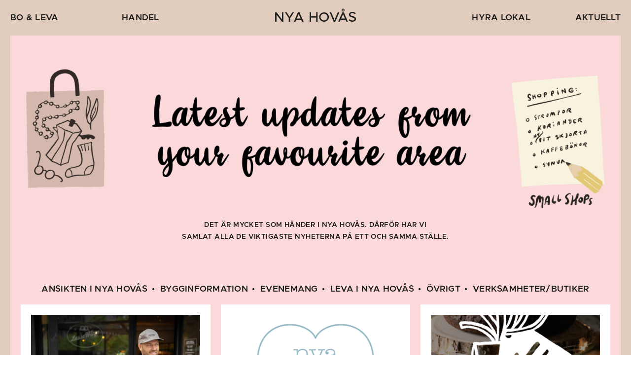

--- FILE ---
content_type: text/html; charset=UTF-8
request_url: https://nyahovas.se/category/leva-i-nya-hovas/
body_size: 18755
content:
<!DOCTYPE html>
<html lang="en-US">
<head>
  <meta charset="UTF-8">
  <meta name="viewport" content="width=device-width, initial-scale=1">
  
  <link rel="profile" href="http://gmpg.org/xfn/11">
  <meta name='robots' content='max-image-preview:large' />
	<style>img:is([sizes="auto" i], [sizes^="auto," i]) { contain-intrinsic-size: 3000px 1500px }</style>
	  <title>Leva i Nya Hovås | Nya Hovås</title>
  <script type='text/javascript'>document.documentElement.style.setProperty('--window-inner-height', window.innerHeight + 'px');window.VIDEOJS_NO_DYNAMIC_STYLE = true;</script>
<link rel="alternate" type="application/rss+xml" title="Nya Hovås &raquo; Feed" href="https://nyahovas.se/feed/" />
<link rel="alternate" type="application/rss+xml" title="Nya Hovås &raquo; Comments Feed" href="https://nyahovas.se/comments/feed/" />
<link rel="alternate" type="application/rss+xml" title="Nya Hovås &raquo; Leva i Nya Hovås Category Feed" href="https://nyahovas.se/category/leva-i-nya-hovas/feed/" />
<script type="text/javascript">
/* <![CDATA[ */
window._wpemojiSettings = {"baseUrl":"https:\/\/s.w.org\/images\/core\/emoji\/16.0.1\/72x72\/","ext":".png","svgUrl":"https:\/\/s.w.org\/images\/core\/emoji\/16.0.1\/svg\/","svgExt":".svg","source":{"concatemoji":"https:\/\/nyahovas.se\/wp-includes\/js\/wp-emoji-release.min.js?ver=6.8.3"}};
/*! This file is auto-generated */
!function(s,n){var o,i,e;function c(e){try{var t={supportTests:e,timestamp:(new Date).valueOf()};sessionStorage.setItem(o,JSON.stringify(t))}catch(e){}}function p(e,t,n){e.clearRect(0,0,e.canvas.width,e.canvas.height),e.fillText(t,0,0);var t=new Uint32Array(e.getImageData(0,0,e.canvas.width,e.canvas.height).data),a=(e.clearRect(0,0,e.canvas.width,e.canvas.height),e.fillText(n,0,0),new Uint32Array(e.getImageData(0,0,e.canvas.width,e.canvas.height).data));return t.every(function(e,t){return e===a[t]})}function u(e,t){e.clearRect(0,0,e.canvas.width,e.canvas.height),e.fillText(t,0,0);for(var n=e.getImageData(16,16,1,1),a=0;a<n.data.length;a++)if(0!==n.data[a])return!1;return!0}function f(e,t,n,a){switch(t){case"flag":return n(e,"\ud83c\udff3\ufe0f\u200d\u26a7\ufe0f","\ud83c\udff3\ufe0f\u200b\u26a7\ufe0f")?!1:!n(e,"\ud83c\udde8\ud83c\uddf6","\ud83c\udde8\u200b\ud83c\uddf6")&&!n(e,"\ud83c\udff4\udb40\udc67\udb40\udc62\udb40\udc65\udb40\udc6e\udb40\udc67\udb40\udc7f","\ud83c\udff4\u200b\udb40\udc67\u200b\udb40\udc62\u200b\udb40\udc65\u200b\udb40\udc6e\u200b\udb40\udc67\u200b\udb40\udc7f");case"emoji":return!a(e,"\ud83e\udedf")}return!1}function g(e,t,n,a){var r="undefined"!=typeof WorkerGlobalScope&&self instanceof WorkerGlobalScope?new OffscreenCanvas(300,150):s.createElement("canvas"),o=r.getContext("2d",{willReadFrequently:!0}),i=(o.textBaseline="top",o.font="600 32px Arial",{});return e.forEach(function(e){i[e]=t(o,e,n,a)}),i}function t(e){var t=s.createElement("script");t.src=e,t.defer=!0,s.head.appendChild(t)}"undefined"!=typeof Promise&&(o="wpEmojiSettingsSupports",i=["flag","emoji"],n.supports={everything:!0,everythingExceptFlag:!0},e=new Promise(function(e){s.addEventListener("DOMContentLoaded",e,{once:!0})}),new Promise(function(t){var n=function(){try{var e=JSON.parse(sessionStorage.getItem(o));if("object"==typeof e&&"number"==typeof e.timestamp&&(new Date).valueOf()<e.timestamp+604800&&"object"==typeof e.supportTests)return e.supportTests}catch(e){}return null}();if(!n){if("undefined"!=typeof Worker&&"undefined"!=typeof OffscreenCanvas&&"undefined"!=typeof URL&&URL.createObjectURL&&"undefined"!=typeof Blob)try{var e="postMessage("+g.toString()+"("+[JSON.stringify(i),f.toString(),p.toString(),u.toString()].join(",")+"));",a=new Blob([e],{type:"text/javascript"}),r=new Worker(URL.createObjectURL(a),{name:"wpTestEmojiSupports"});return void(r.onmessage=function(e){c(n=e.data),r.terminate(),t(n)})}catch(e){}c(n=g(i,f,p,u))}t(n)}).then(function(e){for(var t in e)n.supports[t]=e[t],n.supports.everything=n.supports.everything&&n.supports[t],"flag"!==t&&(n.supports.everythingExceptFlag=n.supports.everythingExceptFlag&&n.supports[t]);n.supports.everythingExceptFlag=n.supports.everythingExceptFlag&&!n.supports.flag,n.DOMReady=!1,n.readyCallback=function(){n.DOMReady=!0}}).then(function(){return e}).then(function(){var e;n.supports.everything||(n.readyCallback(),(e=n.source||{}).concatemoji?t(e.concatemoji):e.wpemoji&&e.twemoji&&(t(e.twemoji),t(e.wpemoji)))}))}((window,document),window._wpemojiSettings);
/* ]]> */
</script>
<style id='wp-emoji-styles-inline-css' type='text/css'>

	img.wp-smiley, img.emoji {
		display: inline !important;
		border: none !important;
		box-shadow: none !important;
		height: 1em !important;
		width: 1em !important;
		margin: 0 0.07em !important;
		vertical-align: -0.1em !important;
		background: none !important;
		padding: 0 !important;
	}
</style>
<link rel='stylesheet' id='thedock-style-css' href='https://nyahovas.se/wp-content/themes/thedock-child/style.css?ver=279' type='text/css' media='all' />
<link rel="preload" href="https://nyahovas.se/wp-content/themes/thedock-child/elements.css?ver=279" as="style" onload="this.onload=null;this.rel='stylesheet'">
    <noscript><link rel="stylesheet" href="https://nyahovas.se/wp-content/themes/thedock-child/elements.css?ver=279"></noscript>
    <link rel="preload" href="https://nyahovas.se/wp-content/themes/thedock-child/custom.css?ver=279" as="style" onload="this.onload=null;this.rel='stylesheet'">
    <noscript><link rel="stylesheet" href="https://nyahovas.se/wp-content/themes/thedock-child/custom.css?ver=279"></noscript>
    <script type='text/javascript' src='/wp-content/themes/thedock/js/thedock-core.js'></script>
<script src=https://nyahovas.se/wp-json/wetdock/v2/assets/loader?mime=javascript&amp;c=gzip&amp;load%5Bchunk_jquery-core%5D=/wp-includes/js/jquery/jquery.min.js&amp;load%5Bchunk_jquery-migrate%5D=/wp-includes/js/jquery/jquery-migrate.min.js&amp;load%5Bchunk_thedock-main%5D=/wp-content/themes/thedock/js/thedock-main.js&amp;load%5Bchunk_thedock-custom-js%5D=/wp-content/themes/thedock-child/js/custom.js&amp;ver=279 type='text/javascript' async></script>
<link rel="https://api.w.org/" href="https://nyahovas.se/wp-json/" /><link rel="alternate" title="JSON" type="application/json" href="https://nyahovas.se/wp-json/wp/v2/categories/10" /><link rel="EditURI" type="application/rsd+xml" title="RSD" href="https://nyahovas.se/xmlrpc.php?rsd" />
<meta name="generator" content="WordPress 6.8.3" />
</head>

<body class="archive category category-leva-i-nya-hovas category-10 wp-theme-thedock wp-child-theme-thedock-child  header-top post-har-ar-nya-agarna-till-lasse-maja group-blog hfeed">
        <header class="header-desktop">
        <div class="header-section-wrapper is-fixed is-main-menu section-none-top-spacing section-none-bottom-spacing has-00207f5cb4104-swatch-text-color" id="id-40744783-a02f-4e25-b218-971afd70c9fa" data-backgroundcolor="has-00207f5cb4104-swatch-background-color" data-backgroundcolor-scroll="has-00207f5cb4104-swatch-background-color">
            <div class="element-background-wrapper section-background">
                <div class="element-background has-center-center-position has-00207f5cb4104-swatch-background-color is-cover has-media has-none-media"></div>
            </div>
            <div class="grid grid-full-width grid-flex grid-large-spacing grid-center-valignment grid-center-alignment" id="id-a61a5d75-ff91-481e-869b-eeb5a96d6f73">
                <div class="element-background-wrapper grid-background">
                    <div class="element-background has-center-center-position is-cover has-media has-none-media"></div>
                </div>
                <div class="grid-content-wrapper grid-normal-left-padding grid-normal-right-padding grid-normal-top-padding grid-normal-bottom-padding">
                    <div class="grid-content grid-center-areas">
                        <div class="area area-12of12 has-stretch-valignment area-responsive area-overlap" id="id-54135a46-8965-4829-ab08-ee360acf064c">
                            <div class="area-wrapper area-columns-12">
                                <div class="area-content-wrapper area-colStart1 area-colEnd13 area-rowStart1 area-rowEnd2">
                                    <div class="area-content">
                                        <div class="blocks-wrapper has-horizontal-direction has-space-between-justification has-center-alignment has-left-text-align has-blocks-normal-spacing">
                                            <div class="block-wrapper width-3of12" id="id-fda6bb93-565a-43b9-a918-9f9477d239d4">
                                                <ul id="menu-huvudmeny-vaster" class="menu has-horizontal-direction has-space-between-justification has-normal-spacing is-unstyled submenu-hide has-center-align"><li id="menu-item-16" class="menu-item menu-item-type-post_type menu-item-object-page menu-item-16"><a href="https://nyahovas.se/bo-leva/" class="block-button is-style-text has-medium-font-size is-uppercase has-none-padding">Bo &#038; Leva</a></li>
<li id="menu-item-6100" class="menu-item menu-item-type-post_type_archive menu-item-object-td_verksamhet menu-item-6100"><a href="https://nyahovas.se/handel/" class="block-button is-style-text has-medium-font-size is-uppercase has-none-padding">Handel</a></li>
</ul>                                            </div>
                                            <div class="block-wrapper" id="id-c21708b7-66fc-4275-ac12-72a1b630f3a4">
                                                <h2 class="wp-block-heading has-large-font-size has-auto-color">
                                                    <a href="https://nyahovas.se" target="_self">NYA HOVÅS</a>
                                                </h2>
                                            </div>
                                            <div class="block-wrapper width-3of12" id="id-931f1ed8-b550-41a9-9aba-f417e09c41c7">
                                                <ul id="menu-huvudmeny-hoger" class="menu has-horizontal-direction has-space-between-justification has-normal-spacing is-unstyled submenu-hide has-center-align"><li id="menu-item-14" class="menu-item menu-item-type-post_type menu-item-object-page menu-item-14"><a href="https://nyahovas.se/hyra-lokal/" class="block-button is-style-text has-medium-font-size is-uppercase has-none-padding">Hyra Lokal</a></li>
<li id="menu-item-13" class="menu-item menu-item-type-post_type menu-item-object-page current_page_parent menu-item-13"><a href="https://nyahovas.se/aktuellt/" class="block-button is-style-text has-medium-font-size is-uppercase has-none-padding">Aktuellt</a></li>
</ul>                                            </div>
                                        </div>
                                    </div>
                                </div>
                            </div>
                        </div>
                    </div>
                </div>
            </div>
        </div>
    </header>
    <header class="header-mobile">
        <div class="header-section-wrapper section-none-top-spacing section-none-bottom-spacing has-00207f5cb4104-swatch-text-color" id="id-8b38c0e4-1039-426e-80df-3538b75e65dc" data-backgroundcolor="has-00207f5cb4104-swatch-background-color" data-backgroundcolor-scroll="has-00207f5cb4104-swatch-background-color">
            <div class="element-background-wrapper section-background">
                <div class="element-background has-center-center-position has-00207f5cb4104-swatch-background-color is-cover has-media has-none-media"></div>
            </div>
            <div class="grid grid-full-width grid-flex grid-center-valignment" id="id-d948b42f-36b6-4906-9821-541085b0a070">
                <div class="element-background-wrapper grid-background">
                    <div class="element-background has-center-center-position is-cover has-media has-none-media"></div>
                </div>
                <div class="grid-content-wrapper grid-normal-left-padding grid-normal-right-padding grid-normal-top-padding grid-normal-bottom-padding">
                    <div class="grid-content grid-center-areas">
                        <div class="area area-12of12 has-stretch-valignment area-responsive area-overlap" id="id-dc3d7aea-aaf5-45f3-aca1-6b13182912bf">
                            <div class="area-wrapper area-columns-12">
                                <div class="area-content-wrapper area-colStart1 area-colEnd13 area-rowStart1 area-rowEnd2">
                                    <div class="area-content">
                                        <div class="blocks-wrapper has-horizontal-direction has-space-between-justification has-center-alignment has-left-text-align has-blocks-normal-spacing">
                                            <div class="block-wrapper" id="id-e48fcf65-da74-44be-98f9-8adb08b63add">
                                                <h2 class="wp-block-heading has-medium-font-size has-auto-color is-uppercase">
                                                    <a href="https://nyahovas.se" target="_self">Nya Hovås</a>
                                                </h2>
                                            </div>
                                            <div class="block-wrapper" id="id-5998c9d3-1569-4766-b158-8268883a5639"><a class="block-icon svg-icon menu is-rounded has-auto-color menu-trigger" href="#menu-trigger" target="_self"><div class="icon size-small"><svg xmlns="http://www.w3.org/2000/svg" viewBox="0 0 256 256"><rect x="4.01" y="112.1" width="247.98" height="31.79" rx="15.9" ry="15.9"></rect><rect x="4.01" y="32.1" width="247.98" height="31.79" rx="15.9" ry="15.9"></rect><rect x="4.01" y="192.1" width="247.98" height="31.79" rx="15.9" ry="15.9"></rect></svg></div></a></div>
                                        </div>
                                    </div>
                                </div>
                            </div>
                        </div>
                    </div>
                </div>
            </div>
        </div>
        <div class="header-overlay-wrapper-mobile">
            <div class="header-section-wrapper is-main-menu-mobile section-none-top-spacing section-none-bottom-spacing has-00207f5cb4104-swatch-text-color" id="id-a79251eb-04fb-49d8-bc69-a42180f9f3d6" data-backgroundcolor="has-00207f5cb4104-swatch-background-color" data-backgroundcolor-scroll="has-auto-background-color">
                <div class="element-background-wrapper section-background">
                    <div class="element-background has-center-center-position has-00207f5cb4104-swatch-background-color is-cover has-media has-none-media"></div>
                </div>
                <div class="grid grid-full-width grid-flex grid-start-valignment" id="id-fff5178d-c27b-404a-bebb-913059dbb213">
                    <div class="element-background-wrapper grid-background">
                        <div class="element-background has-center-center-position is-cover has-media has-none-media"></div>
                    </div>
                    <div class="grid-content-wrapper grid-normal-left-padding grid-normal-right-padding grid-normal-top-padding grid-normal-bottom-padding">
                        <div class="grid-content grid-center-areas">
                            <div class="area area-12of12 has-stretch-valignment area-responsive area-overlap" id="id-895d7fbe-43cb-4efc-9a78-2da98bbdef4f">
                                <div class="area-wrapper area-columns-12">
                                    <div class="area-content-wrapper area-colStart1 area-colEnd13 area-rowStart1 area-rowEnd2">
                                        <div class="area-content">
                                            <div class="blocks-wrapper has-vertical-direction has-stretch-justification has-center-alignment has-center-text-align has-blocks-large-spacing">
                                                <div class="block-wrapper block-responsive" id="id-ac0016b1-f6bb-41b9-b7a4-7eb0ce88eabd">
                                                    <ul id="menu-huvudmeny-vaster-1" class="menu has-vertical-direction has-start-justification has-normal-spacing is-unstyled"><li class="menu-item menu-item-type-post_type menu-item-object-page menu-item-16"><a href="https://nyahovas.se/bo-leva/" class="block-button is-style-text has-large-font-size has-none-padding">Bo &#038; Leva</a></li>
<li class="menu-item menu-item-type-post_type_archive menu-item-object-td_verksamhet menu-item-6100"><a href="https://nyahovas.se/handel/" class="block-button is-style-text has-large-font-size has-none-padding">Handel</a></li>
</ul>                                                </div>
                                                <div class="block-wrapper block-responsive" id="id-a81a2496-0b89-4c51-bc89-53ea88e8c4e0">
                                                    <ul id="menu-huvudmeny-hoger-1" class="menu has-vertical-direction has-start-justification has-normal-spacing is-unstyled"><li class="menu-item menu-item-type-post_type menu-item-object-page menu-item-14"><a href="https://nyahovas.se/hyra-lokal/" class="block-button is-style-text has-large-font-size has-none-padding">Hyra Lokal</a></li>
<li class="menu-item menu-item-type-post_type menu-item-object-page current_page_parent menu-item-13"><a href="https://nyahovas.se/aktuellt/" class="block-button is-style-text has-large-font-size has-none-padding">Aktuellt</a></li>
</ul>                                                </div>
                                            </div>
                                        </div>
                                    </div>
                                </div>
                            </div>
                        </div>
                    </div>
                </div>
            </div>
        </div>
    </header>
    <script>window.cssVariables();</script>
    
    <div class="content content-top has-00207f5cb4104-swatch-text-color">
                <div class="page-background" data-backgroundcolor="has-00207f5cb4104-swatch-background-color">
            <div class="element-background-wrapper">
                <div class="element-background has-center-center-position has-00207f5cb4104-swatch-background-color"></div>
            </div>
        </div>
        <section class="section section-none-height section-normal-top-spacing section-none-bottom-spacing has-secondary-variant-text-color" id="id-baf8eb91-859a-429d-84c5-f6e268a1c276" data-backgroundcolor="has-secondary-variant-background-color">
            <div class="element-background-wrapper section-background background-normal-left-margin background-normal-right-margin">
                <div class="element-background has-center-center-position has-secondary-variant-background-color is-cover has-media has-none-media"></div>
            </div>
            <div class="grid grid-normal-width grid-flex grid-large-spacing grid-center-valignment grid-center-alignment" id="id-b15a651d-3fb1-49ab-83de-ecdc726db77c">
                <div class="element-background-wrapper grid-background">
                    <div class="element-background has-center-center-position is-cover has-media has-none-media"></div>
                </div>
                <div class="grid-content-wrapper grid-large-left-padding grid-large-right-padding grid-normal-top-padding grid-normal-bottom-padding">
                    <div class="grid-content grid-center-areas">
                        <div class="area area-12of12 has-stretch-valignment area-responsive area-overlap" id="id-daaebca2-2b88-4b70-a736-86662e50a77e">
                            <div class="area-wrapper area-columns-12">
                                <div class="area-content-wrapper area-colStart1 area-colEnd13 area-rowStart1 area-rowEnd2">
                                    <div class="area-content">
                                        <div class="blocks-wrapper has-vertical-direction has-center-justification has-center-alignment has-center-text-align has-blocks-normal-spacing">
                                            <div class="block-wrapper width-full block-responsive" id="id-662d5481-1b66-4dfa-ae08-621c852b7b04">
                                                <figure class="wp-block-image">
                                                    <div class="media-wrapper ">
                                                        <img alt="illustration-updates" class="wp-image-6332 is-landscape lazyload" data-src="https://nyahovas.wp-04.thedock.space/wp-content/uploads/2023/09/illustration-updates-150x37.png" data-srcset="https://nyahovas.wp-04.thedock.space/wp-content/uploads/2023/09/illustration-updates-150x37.png 150w, https://nyahovas.wp-04.thedock.space/wp-content/uploads/2023/09/illustration-updates-300x75.png 300w, https://nyahovas.wp-04.thedock.space/wp-content/uploads/2023/09/illustration-updates-1024x255.png 1024w, https://nyahovas.wp-04.thedock.space/wp-content/uploads/2023/09/illustration-updates-1536x383.png 1536w, https://nyahovas.wp-04.thedock.space/wp-content/uploads/2023/09/illustration-updates-2048x510.png 2048w" height="638" src="data:image/svg+xml;charset=utf-8,<svg xmlns='http://www.w3.org/2000/svg' viewBox='0 0 2560 638'></svg>" width="2560"/>
                                                    </div>
                                                </figure>
                                            </div>
                                            <div class="block-wrapper block-responsive" id="id-4228ee31-e80d-4e5b-ad69-18fb6f2567e7">
                                                <p class="wp-block-paragraph has-normal-font-size is-uppercase"><strong>Det är mycket som händer i Nya Hovås. Därför har vi<br/>Samlat alla de viktigaste nyheterna på ett och samma ställe.</strong></p>
                                            </div>
                                        </div>
                                    </div>
                                </div>
                            </div>
                        </div>
                    </div>
                </div>
            </div>
        </section>
        <section class="section section-none-height section-normal-top-spacing section-normal-bottom-spacing has-secondary-variant-text-color" id="id-8c11d4bd-850c-416c-b657-dfa602852f4c" data-backgroundcolor="has-secondary-variant-background-color">
            <div class="element-background-wrapper section-background background-normal-left-margin background-normal-right-margin">
                <div class="element-background has-center-center-position has-secondary-variant-background-color is-cover has-media has-none-media"></div>
            </div>
            <div class="grid grid-normal-width grid-flex grid-normal-spacing grid-stretch-valignment grid-center-alignment" id="id-736794f9-012a-4c60-bd70-619198e89673">
                <div class="element-background-wrapper grid-background">
                    <div class="element-background has-center-center-position is-cover has-media has-none-media"></div>
                </div>
                <div class="grid-content-wrapper grid-large-left-padding grid-large-right-padding grid-normal-top-padding grid-normal-bottom-padding">
                    <div class="grid-content grid-center-areas">
                        <div class="query-wrapper" id="id-8861">
                                                        <div class="area area-12of12 area-filters">
                                <div class="area-wrapper">
                                    <div class="area-content area-colStart1 area-colEnd13 area-rowStart1 area-rowEnd2 has-transparent-background-color">
                                        <div class="blocks-wrapper">
                                            <div class="block-wrapper has-medium-font-size">
                                                <ol class="menu filters has-horizontal-direction has-start-justification has-none-spacing"><li id="filter-ansikten-i-nya-hovas"><a class="filter-item block-button is-style-text has-medium-font-size has-none-padding" href="https://nyahovas.se/category/ansikten-i-nya-hovas/">Ansikten i Nya Hovås</a></li><li class="filters-separator">/</li><li id="filter-bygginformation"><a class="filter-item block-button is-style-text has-medium-font-size has-none-padding" href="https://nyahovas.se/category/bygginformation/">Bygginformation</a></li><li class="filters-separator">/</li><li id="filter-evenemang"><a class="filter-item block-button is-style-text has-medium-font-size has-none-padding" href="https://nyahovas.se/category/evenemang/">Evenemang</a></li><li class="filters-separator">/</li><li id="filter-leva-i-nya-hovas"><a class="filter-item block-button is-style-text has-medium-font-size has-none-padding" href="https://nyahovas.se/category/leva-i-nya-hovas/">Leva i Nya Hovås</a></li><li class="filters-separator">/</li><li id="filter-ovrigt"><a class="filter-item block-button is-style-text has-medium-font-size has-none-padding" href="https://nyahovas.se/category/ovrigt/">Övrigt</a></li><li class="filters-separator">/</li><li id="filter-verksamheter-butiker"><a class="filter-item block-button is-style-text has-medium-font-size has-none-padding" href="https://nyahovas.se/category/verksamheter-butiker/">Verksamheter/butiker</a></li></ol>                                            </div>
                                        </div>
                                    </div>
                                </div>
                            </div>
                                                        <div class="area area-4of12 has-stretch-valignment area-responsive post-6475 post type-post status-publish format-standard has-post-thumbnail hentry category-leva-i-nya-hovas" id="id-6475">
                                <svg class="area-aspect-ratio area-colStart1 area-colEnd5 area-rowStart1 area-rowEnd5" viewBox="0 0 4 4"></svg>
                                <div class="area-wrapper area-columns-8 area-height8 area-colStart1 area-colEnd5 area-rowStart1 area-rowEnd5 has-primary-background-color has-link">
                                    <div class="area-background-wrapper is-fit-width has-ratio has-ratio-3_2 area-colStart1 area-colEnd9 area-rowStart1 area-rowEnd5">
                                        <div class="element-background-wrapper">
                                            <div class="element-background has-center-center-position grid-normal-left-padding grid-normal-right-padding grid-normal-top-padding has-media has-the_featured_media-media">
                                                <span class='media-wrapper' style=""><img width="2560" height="1707" src="data:image/svg+xml;charset=utf-8,&lt;svg xmlns='http://www.w3.org/2000/svg' viewBox='0 0 2560 1707'&gt;&lt;/svg&gt;" class="attachment-full size-full wp-image-6476 is-landscape" alt="" decoding="async" data-src="https://nyahovas.se/wp-content/uploads/2024/06/ISA03813-150x100.jpg" data-object-fit="contain" data-srcset="https://nyahovas.se/wp-content/uploads/2024/06/ISA03813-150x100.jpg 150w, https://nyahovas.se/wp-content/uploads/2024/06/ISA03813-300x200.jpg 300w, https://nyahovas.se/wp-content/uploads/2024/06/ISA03813-768x512.jpg 768w, https://nyahovas.se/wp-content/uploads/2024/06/ISA03813-1024x683.jpg 1024w, https://nyahovas.se/wp-content/uploads/2024/06/ISA03813-1536x1024.jpg 1536w, https://nyahovas.se/wp-content/uploads/2024/06/ISA03813-2048x1365.jpg 2048w, https://nyahovas.se/wp-content/uploads/2024/06/ISA03813-scaled.jpg 2560w, https://nyahovas.se/wp-content/uploads/2024/06/ISA03813-2560x1707.jpg 2560w" /></span>                                            </div>
                                        </div>
                                    </div>
                                    <a class="background-link" href="https://nyahovas.se/har-ar-nya-agarna-till-lasse-maja/" target="_self"></a>
                                    <div class="area-content-wrapper area-colStart1 area-colEnd9 area-rowStart5 area-rowEnd9">
                                        <div class="area-content area-large-left-padding area-large-right-padding area-large-top-padding area-large-bottom-padding">
                                            <div class="blocks-wrapper has-vertical-direction has-center-justification has-center-alignment has-center-text-align has-blocks-normal-spacing">
                                                                                                <div class="block-wrapper width-7of8 block-responsive blocks-normal-columns-gap" id="id-2aa6dda5-2ea0-4dba-a332-1b42f1e64ed1-0">
                                                    <h2 class="wp-block-heading has-none-padding has-medium-font-size has-auto-color">
                                                        Här är nya ägarna till Lasse-Maja                                                    </h2>
                                                </div>
                                                                                            </div>
                                        </div>
                                    </div>
                                </div>
                            </div>
                                                        <div class="area area-4of12 has-stretch-valignment area-responsive post-6458 post type-post status-publish format-standard has-post-thumbnail hentry category-leva-i-nya-hovas category-ovrigt" id="id-6458">
                                <svg class="area-aspect-ratio area-colStart1 area-colEnd5 area-rowStart1 area-rowEnd5" viewBox="0 0 4 4"></svg>
                                <div class="area-wrapper area-columns-8 area-height8 area-colStart1 area-colEnd5 area-rowStart1 area-rowEnd5 has-primary-background-color has-link">
                                    <div class="area-background-wrapper is-fit-width has-ratio has-ratio-3_2 area-colStart1 area-colEnd9 area-rowStart1 area-rowEnd5">
                                        <div class="element-background-wrapper">
                                            <div class="element-background has-center-center-position grid-normal-left-padding grid-normal-right-padding grid-normal-top-padding has-media has-the_featured_media-media">
                                                <span class='media-wrapper' style=""><img width="550" height="550" src="data:image/svg+xml;charset=utf-8,&lt;svg xmlns='http://www.w3.org/2000/svg' viewBox='0 0 550 550'&gt;&lt;/svg&gt;" class="attachment-full size-full wp-image-104 is-landscape" alt="" decoding="async" data-src="https://nyahovas.se/wp-content/uploads/2021/09/hjartatlogotyp-550x550-1-1-150x150.png" data-object-fit="contain" data-srcset="https://nyahovas.se/wp-content/uploads/2021/09/hjartatlogotyp-550x550-1-1-150x150.png 150w, https://nyahovas.se/wp-content/uploads/2021/09/hjartatlogotyp-550x550-1-1-300x300.png 300w, https://nyahovas.se/wp-content/uploads/2021/09/hjartatlogotyp-550x550-1-1.png 550w" /></span>                                            </div>
                                        </div>
                                    </div>
                                    <a class="background-link" href="https://nyahovas.se/nya-parkeringsregler-i-omradet/" target="_self"></a>
                                    <div class="area-content-wrapper area-colStart1 area-colEnd9 area-rowStart5 area-rowEnd9">
                                        <div class="area-content area-large-left-padding area-large-right-padding area-large-top-padding area-large-bottom-padding">
                                            <div class="blocks-wrapper has-vertical-direction has-center-justification has-center-alignment has-center-text-align has-blocks-normal-spacing">
                                                                                                <div class="block-wrapper width-7of8 block-responsive blocks-normal-columns-gap" id="id-2aa6dda5-2ea0-4dba-a332-1b42f1e64ed1-1">
                                                    <h2 class="wp-block-heading has-none-padding has-medium-font-size has-auto-color">
                                                        Nya parkeringsregler i området                                                    </h2>
                                                </div>
                                                                                            </div>
                                        </div>
                                    </div>
                                </div>
                            </div>
                                                        <div class="area area-4of12 has-stretch-valignment area-responsive post-6375 post type-post status-publish format-standard has-post-thumbnail hentry category-evenemang category-leva-i-nya-hovas category-ovrigt" id="id-6375">
                                <svg class="area-aspect-ratio area-colStart1 area-colEnd5 area-rowStart1 area-rowEnd5" viewBox="0 0 4 4"></svg>
                                <div class="area-wrapper area-columns-8 area-height8 area-colStart1 area-colEnd5 area-rowStart1 area-rowEnd5 has-primary-background-color has-link">
                                    <div class="area-background-wrapper is-fit-width has-ratio has-ratio-3_2 area-colStart1 area-colEnd9 area-rowStart1 area-rowEnd5">
                                        <div class="element-background-wrapper">
                                            <div class="element-background has-center-center-position grid-normal-left-padding grid-normal-right-padding grid-normal-top-padding has-media has-the_featured_media-media">
                                                <span class='media-wrapper' style=""><img width="1062" height="1326" src="data:image/svg+xml;charset=utf-8,&lt;svg xmlns='http://www.w3.org/2000/svg' viewBox='0 0 1062 1326'&gt;&lt;/svg&gt;" class="attachment-full size-full wp-image-6376 is-portrait" alt="" decoding="async" data-src="https://nyahovas.se/wp-content/uploads/2023/11/JuliNyaH_1-120x150.png" data-object-fit="contain" data-srcset="https://nyahovas.se/wp-content/uploads/2023/11/JuliNyaH_1-120x150.png 120w, https://nyahovas.se/wp-content/uploads/2023/11/JuliNyaH_1-240x300.png 240w, https://nyahovas.se/wp-content/uploads/2023/11/JuliNyaH_1-768x959.png 768w, https://nyahovas.se/wp-content/uploads/2023/11/JuliNyaH_1-820x1024.png 820w, https://nyahovas.se/wp-content/uploads/2023/11/JuliNyaH_1.png 1062w" /></span>                                            </div>
                                        </div>
                                    </div>
                                    <a class="background-link" href="https://nyahovas.se/jul-i-nya-hovas-9-december/" target="_self"></a>
                                    <div class="area-content-wrapper area-colStart1 area-colEnd9 area-rowStart5 area-rowEnd9">
                                        <div class="area-content area-large-left-padding area-large-right-padding area-large-top-padding area-large-bottom-padding">
                                            <div class="blocks-wrapper has-vertical-direction has-center-justification has-center-alignment has-center-text-align has-blocks-normal-spacing">
                                                                                                <div class="block-wrapper width-7of8 block-responsive blocks-normal-columns-gap" id="id-2aa6dda5-2ea0-4dba-a332-1b42f1e64ed1-2">
                                                    <h2 class="wp-block-heading has-none-padding has-medium-font-size has-auto-color">
                                                        Jul i Nya Hovås 9 december                                                    </h2>
                                                </div>
                                                                                            </div>
                                        </div>
                                    </div>
                                </div>
                            </div>
                                                        <div class="area area-4of12 has-stretch-valignment area-responsive post-5516 post type-post status-publish format-standard has-post-thumbnail hentry category-ansikten-i-nya-hovas category-evenemang category-leva-i-nya-hovas category-verksamheter-butiker" id="id-5516">
                                <svg class="area-aspect-ratio area-colStart1 area-colEnd5 area-rowStart1 area-rowEnd5" viewBox="0 0 4 4"></svg>
                                <div class="area-wrapper area-columns-8 area-height8 area-colStart1 area-colEnd5 area-rowStart1 area-rowEnd5 has-primary-background-color has-link">
                                    <div class="area-background-wrapper is-fit-width has-ratio has-ratio-3_2 area-colStart1 area-colEnd9 area-rowStart1 area-rowEnd5">
                                        <div class="element-background-wrapper">
                                            <div class="element-background has-center-center-position grid-normal-left-padding grid-normal-right-padding grid-normal-top-padding has-media has-the_featured_media-media">
                                                <span class='media-wrapper' style=""><img width="819" height="1024" src="data:image/svg+xml;charset=utf-8,&lt;svg xmlns='http://www.w3.org/2000/svg' viewBox='0 0 819 1024'&gt;&lt;/svg&gt;" class="attachment-full size-full wp-image-5681 is-portrait" alt="" decoding="async" data-src="https://nyahovas.se/wp-content/uploads/2021/09/IMG_7658-819x1024-1-1-120x150.jpeg" data-object-fit="contain" data-srcset="https://nyahovas.se/wp-content/uploads/2021/09/IMG_7658-819x1024-1-1-120x150.jpeg 120w, https://nyahovas.se/wp-content/uploads/2021/09/IMG_7658-819x1024-1-1-240x300.jpeg 240w, https://nyahovas.se/wp-content/uploads/2021/09/IMG_7658-819x1024-1-1-768x960.jpeg 768w, https://nyahovas.se/wp-content/uploads/2021/09/IMG_7658-819x1024-1-1.jpeg 819w" /></span>                                            </div>
                                        </div>
                                    </div>
                                    <a class="background-link" href="https://nyahovas.se/nu-invigs-ernst-forssell-pa-riktigt/" target="_self"></a>
                                    <div class="area-content-wrapper area-colStart1 area-colEnd9 area-rowStart5 area-rowEnd9">
                                        <div class="area-content area-large-left-padding area-large-right-padding area-large-top-padding area-large-bottom-padding">
                                            <div class="blocks-wrapper has-vertical-direction has-center-justification has-center-alignment has-center-text-align has-blocks-normal-spacing">
                                                                                                <div class="block-wrapper width-7of8 block-responsive blocks-normal-columns-gap" id="id-2aa6dda5-2ea0-4dba-a332-1b42f1e64ed1-3">
                                                    <h2 class="wp-block-heading has-none-padding has-medium-font-size has-auto-color">
                                                        Nu invigs Ernst Forssell på riktigt!                                                     </h2>
                                                </div>
                                                                                            </div>
                                        </div>
                                    </div>
                                </div>
                            </div>
                                                        <div class="area area-4of12 has-stretch-valignment area-responsive post-5509 post type-post status-publish format-standard has-post-thumbnail hentry category-leva-i-nya-hovas category-ovrigt category-verksamheter-butiker" id="id-5509">
                                <svg class="area-aspect-ratio area-colStart1 area-colEnd5 area-rowStart1 area-rowEnd5" viewBox="0 0 4 4"></svg>
                                <div class="area-wrapper area-columns-8 area-height8 area-colStart1 area-colEnd5 area-rowStart1 area-rowEnd5 has-primary-background-color has-link">
                                    <div class="area-background-wrapper is-fit-width has-ratio has-ratio-3_2 area-colStart1 area-colEnd9 area-rowStart1 area-rowEnd5">
                                        <div class="element-background-wrapper">
                                            <div class="element-background has-center-center-position grid-normal-left-padding grid-normal-right-padding grid-normal-top-padding has-media has-the_featured_media-media">
                                                <span class='media-wrapper' style=""><img width="1024" height="1024" src="data:image/svg+xml;charset=utf-8,&lt;svg xmlns='http://www.w3.org/2000/svg' viewBox='0 0 1024 1024'&gt;&lt;/svg&gt;" class="attachment-full size-full wp-image-5683 is-landscape" alt="" decoding="async" data-src="https://nyahovas.se/wp-content/uploads/2021/09/Scenprogram-1024x1024-1-1-150x150.jpeg" data-object-fit="contain" data-srcset="https://nyahovas.se/wp-content/uploads/2021/09/Scenprogram-1024x1024-1-1-150x150.jpeg 150w, https://nyahovas.se/wp-content/uploads/2021/09/Scenprogram-1024x1024-1-1-300x300.jpeg 300w, https://nyahovas.se/wp-content/uploads/2021/09/Scenprogram-1024x1024-1-1-768x768.jpeg 768w, https://nyahovas.se/wp-content/uploads/2021/09/Scenprogram-1024x1024-1-1.jpeg 1024w" /></span>                                            </div>
                                        </div>
                                    </div>
                                    <a class="background-link" href="https://nyahovas.se/small-shops-dagarna/" target="_self"></a>
                                    <div class="area-content-wrapper area-colStart1 area-colEnd9 area-rowStart5 area-rowEnd9">
                                        <div class="area-content area-large-left-padding area-large-right-padding area-large-top-padding area-large-bottom-padding">
                                            <div class="blocks-wrapper has-vertical-direction has-center-justification has-center-alignment has-center-text-align has-blocks-normal-spacing">
                                                                                                <div class="block-wrapper width-7of8 block-responsive blocks-normal-columns-gap" id="id-2aa6dda5-2ea0-4dba-a332-1b42f1e64ed1-4">
                                                    <h2 class="wp-block-heading has-none-padding has-medium-font-size has-auto-color">
                                                        Small Shops-dagarna                                                    </h2>
                                                </div>
                                                                                            </div>
                                        </div>
                                    </div>
                                </div>
                            </div>
                                                        <div class="area area-4of12 has-stretch-valignment area-responsive post-5471 post type-post status-publish format-standard has-post-thumbnail hentry category-ansikten-i-nya-hovas category-leva-i-nya-hovas category-ovrigt" id="id-5471">
                                <svg class="area-aspect-ratio area-colStart1 area-colEnd5 area-rowStart1 area-rowEnd5" viewBox="0 0 4 4"></svg>
                                <div class="area-wrapper area-columns-8 area-height8 area-colStart1 area-colEnd5 area-rowStart1 area-rowEnd5 has-primary-background-color has-link">
                                    <div class="area-background-wrapper is-fit-width has-ratio has-ratio-3_2 area-colStart1 area-colEnd9 area-rowStart1 area-rowEnd5">
                                        <div class="element-background-wrapper">
                                            <div class="element-background has-center-center-position grid-normal-left-padding grid-normal-right-padding grid-normal-top-padding has-media has-the_featured_media-media">
                                                <span class='media-wrapper' style=""><img width="1024" height="529" src="data:image/svg+xml;charset=utf-8,&lt;svg xmlns='http://www.w3.org/2000/svg' viewBox='0 0 1024 529'&gt;&lt;/svg&gt;" class="attachment-full size-full wp-image-5694 is-landscape" alt="" decoding="async" data-src="https://nyahovas.se/wp-content/uploads/2021/07/DSC_57771200x620-1024x529-1-1-150x77.jpeg" data-object-fit="contain" data-srcset="https://nyahovas.se/wp-content/uploads/2021/07/DSC_57771200x620-1024x529-1-1-150x77.jpeg 150w, https://nyahovas.se/wp-content/uploads/2021/07/DSC_57771200x620-1024x529-1-1-300x155.jpeg 300w, https://nyahovas.se/wp-content/uploads/2021/07/DSC_57771200x620-1024x529-1-1-768x397.jpeg 768w, https://nyahovas.se/wp-content/uploads/2021/07/DSC_57771200x620-1024x529-1-1.jpeg 1024w" /></span>                                            </div>
                                        </div>
                                    </div>
                                    <a class="background-link" href="https://nyahovas.se/michel-alskar-att-springa-i-naturen/" target="_self"></a>
                                    <div class="area-content-wrapper area-colStart1 area-colEnd9 area-rowStart5 area-rowEnd9">
                                        <div class="area-content area-large-left-padding area-large-right-padding area-large-top-padding area-large-bottom-padding">
                                            <div class="blocks-wrapper has-vertical-direction has-center-justification has-center-alignment has-center-text-align has-blocks-normal-spacing">
                                                                                                <div class="block-wrapper width-7of8 block-responsive blocks-normal-columns-gap" id="id-2aa6dda5-2ea0-4dba-a332-1b42f1e64ed1-5">
                                                    <h2 class="wp-block-heading has-none-padding has-medium-font-size has-auto-color">
                                                        Michel älskar att springa i naturen                                                    </h2>
                                                </div>
                                                                                            </div>
                                        </div>
                                    </div>
                                </div>
                            </div>
                                                        <div class="area area-4of12 has-stretch-valignment area-responsive post-5441 post type-post status-publish format-standard has-post-thumbnail hentry category-leva-i-nya-hovas category-ovrigt" id="id-5441">
                                <svg class="area-aspect-ratio area-colStart1 area-colEnd5 area-rowStart1 area-rowEnd5" viewBox="0 0 4 4"></svg>
                                <div class="area-wrapper area-columns-8 area-height8 area-colStart1 area-colEnd5 area-rowStart1 area-rowEnd5 has-primary-background-color has-link">
                                    <div class="area-background-wrapper is-fit-width has-ratio has-ratio-3_2 area-colStart1 area-colEnd9 area-rowStart1 area-rowEnd5">
                                        <div class="element-background-wrapper">
                                            <div class="element-background has-center-center-position grid-normal-left-padding grid-normal-right-padding grid-normal-top-padding has-media has-the_featured_media-media">
                                                <span class='media-wrapper' style=""><img width="1024" height="683" src="data:image/svg+xml;charset=utf-8,&lt;svg xmlns='http://www.w3.org/2000/svg' viewBox='0 0 1024 683'&gt;&lt;/svg&gt;" class="attachment-full size-full wp-image-5697 is-landscape" alt="" decoding="async" data-src="https://nyahovas.se/wp-content/uploads/2021/07/DSC_5973-1024x683-1-1-150x100.jpeg" data-object-fit="contain" data-srcset="https://nyahovas.se/wp-content/uploads/2021/07/DSC_5973-1024x683-1-1-150x100.jpeg 150w, https://nyahovas.se/wp-content/uploads/2021/07/DSC_5973-1024x683-1-1-300x200.jpeg 300w, https://nyahovas.se/wp-content/uploads/2021/07/DSC_5973-1024x683-1-1-768x512.jpeg 768w, https://nyahovas.se/wp-content/uploads/2021/07/DSC_5973-1024x683-1-1.jpeg 1024w" /></span>                                            </div>
                                        </div>
                                    </div>
                                    <a class="background-link" href="https://nyahovas.se/krogabacksparken-invigd/" target="_self"></a>
                                    <div class="area-content-wrapper area-colStart1 area-colEnd9 area-rowStart5 area-rowEnd9">
                                        <div class="area-content area-large-left-padding area-large-right-padding area-large-top-padding area-large-bottom-padding">
                                            <div class="blocks-wrapper has-vertical-direction has-center-justification has-center-alignment has-center-text-align has-blocks-normal-spacing">
                                                                                                <div class="block-wrapper width-7of8 block-responsive blocks-normal-columns-gap" id="id-2aa6dda5-2ea0-4dba-a332-1b42f1e64ed1-6">
                                                    <h2 class="wp-block-heading has-none-padding has-medium-font-size has-auto-color">
                                                        Krogabäcksparken invigd                                                    </h2>
                                                </div>
                                                                                            </div>
                                        </div>
                                    </div>
                                </div>
                            </div>
                                                        <div class="area area-4of12 has-stretch-valignment area-responsive post-5431 post type-post status-publish format-standard has-post-thumbnail hentry category-ansikten-i-nya-hovas category-leva-i-nya-hovas category-ovrigt" id="id-5431">
                                <svg class="area-aspect-ratio area-colStart1 area-colEnd5 area-rowStart1 area-rowEnd5" viewBox="0 0 4 4"></svg>
                                <div class="area-wrapper area-columns-8 area-height8 area-colStart1 area-colEnd5 area-rowStart1 area-rowEnd5 has-primary-background-color has-link">
                                    <div class="area-background-wrapper is-fit-width has-ratio has-ratio-3_2 area-colStart1 area-colEnd9 area-rowStart1 area-rowEnd5">
                                        <div class="element-background-wrapper">
                                            <div class="element-background has-center-center-position grid-normal-left-padding grid-normal-right-padding grid-normal-top-padding has-media has-the_featured_media-media">
                                                <span class='media-wrapper' style=""><img width="871" height="1024" src="data:image/svg+xml;charset=utf-8,&lt;svg xmlns='http://www.w3.org/2000/svg' viewBox='0 0 871 1024'&gt;&lt;/svg&gt;" class="attachment-full size-full wp-image-5699 is-portrait" alt="" decoding="async" data-src="https://nyahovas.se/wp-content/uploads/2021/06/DSC_5754-3-871x1024-1-1-128x150.jpeg" data-object-fit="contain" data-srcset="https://nyahovas.se/wp-content/uploads/2021/06/DSC_5754-3-871x1024-1-1-128x150.jpeg 128w, https://nyahovas.se/wp-content/uploads/2021/06/DSC_5754-3-871x1024-1-1-255x300.jpeg 255w, https://nyahovas.se/wp-content/uploads/2021/06/DSC_5754-3-871x1024-1-1-768x903.jpeg 768w, https://nyahovas.se/wp-content/uploads/2021/06/DSC_5754-3-871x1024-1-1.jpeg 871w" /></span>                                            </div>
                                        </div>
                                    </div>
                                    <a class="background-link" href="https://nyahovas.se/for-emelie-och-lycka-var-narheten-till-naturen-viktig/" target="_self"></a>
                                    <div class="area-content-wrapper area-colStart1 area-colEnd9 area-rowStart5 area-rowEnd9">
                                        <div class="area-content area-large-left-padding area-large-right-padding area-large-top-padding area-large-bottom-padding">
                                            <div class="blocks-wrapper has-vertical-direction has-center-justification has-center-alignment has-center-text-align has-blocks-normal-spacing">
                                                                                                <div class="block-wrapper width-7of8 block-responsive blocks-normal-columns-gap" id="id-2aa6dda5-2ea0-4dba-a332-1b42f1e64ed1-7">
                                                    <h2 class="wp-block-heading has-none-padding has-medium-font-size has-auto-color">
                                                        Emelie har precis flyttat till Nya Hovås                                                    </h2>
                                                </div>
                                                                                            </div>
                                        </div>
                                    </div>
                                </div>
                            </div>
                                                        <div class="area area-4of12 has-stretch-valignment area-responsive post-91 post type-post status-publish format-standard has-post-thumbnail hentry category-leva-i-nya-hovas" id="id-91">
                                <svg class="area-aspect-ratio area-colStart1 area-colEnd5 area-rowStart1 area-rowEnd5" viewBox="0 0 4 4"></svg>
                                <div class="area-wrapper area-columns-8 area-height8 area-colStart1 area-colEnd5 area-rowStart1 area-rowEnd5 has-primary-background-color has-link">
                                    <div class="area-background-wrapper is-fit-width has-ratio has-ratio-3_2 area-colStart1 area-colEnd9 area-rowStart1 area-rowEnd5">
                                        <div class="element-background-wrapper">
                                            <div class="element-background has-center-center-position grid-normal-left-padding grid-normal-right-padding grid-normal-top-padding has-media has-the_featured_media-media">
                                                <span class='media-wrapper' style=""><img width="1024" height="1024" src="data:image/svg+xml;charset=utf-8,&lt;svg xmlns='http://www.w3.org/2000/svg' viewBox='0 0 1024 1024'&gt;&lt;/svg&gt;" class="attachment-full size-full wp-image-92 is-landscape" alt="" decoding="async" data-src="https://nyahovas.se/wp-content/uploads/2021/06/DSC_5545-1024x1024-1-1-150x150.jpg" data-object-fit="contain" data-srcset="https://nyahovas.se/wp-content/uploads/2021/06/DSC_5545-1024x1024-1-1-150x150.jpg 150w, https://nyahovas.se/wp-content/uploads/2021/06/DSC_5545-1024x1024-1-1-300x300.jpg 300w, https://nyahovas.se/wp-content/uploads/2021/06/DSC_5545-1024x1024-1-1-768x768.jpg 768w, https://nyahovas.se/wp-content/uploads/2021/06/DSC_5545-1024x1024-1-1.jpg 1024w" /></span>                                            </div>
                                        </div>
                                    </div>
                                    <a class="background-link" href="https://nyahovas.se/inflyttning-i-soko/" target="_self"></a>
                                    <div class="area-content-wrapper area-colStart1 area-colEnd9 area-rowStart5 area-rowEnd9">
                                        <div class="area-content area-large-left-padding area-large-right-padding area-large-top-padding area-large-bottom-padding">
                                            <div class="blocks-wrapper has-vertical-direction has-center-justification has-center-alignment has-center-text-align has-blocks-normal-spacing">
                                                                                                <div class="block-wrapper width-7of8 block-responsive blocks-normal-columns-gap" id="id-2aa6dda5-2ea0-4dba-a332-1b42f1e64ed1-8">
                                                    <h2 class="wp-block-heading has-none-padding has-medium-font-size has-auto-color">
                                                        Inflyttning i Soko                                                    </h2>
                                                </div>
                                                                                            </div>
                                        </div>
                                    </div>
                                </div>
                            </div>
                                                        <div class="area area-4of12 has-stretch-valignment area-responsive post-5425 post type-post status-publish format-standard has-post-thumbnail hentry category-evenemang category-leva-i-nya-hovas category-ovrigt category-verksamheter-butiker" id="id-5425">
                                <svg class="area-aspect-ratio area-colStart1 area-colEnd5 area-rowStart1 area-rowEnd5" viewBox="0 0 4 4"></svg>
                                <div class="area-wrapper area-columns-8 area-height8 area-colStart1 area-colEnd5 area-rowStart1 area-rowEnd5 has-primary-background-color has-link">
                                    <div class="area-background-wrapper is-fit-width has-ratio has-ratio-3_2 area-colStart1 area-colEnd9 area-rowStart1 area-rowEnd5">
                                        <div class="element-background-wrapper">
                                            <div class="element-background has-center-center-position grid-normal-left-padding grid-normal-right-padding grid-normal-top-padding has-media has-the_featured_media-media">
                                                                                            </div>
                                        </div>
                                    </div>
                                    <a class="background-link" href="https://nyahovas.se/padel-pa-torget-2/" target="_self"></a>
                                    <div class="area-content-wrapper area-colStart1 area-colEnd9 area-rowStart5 area-rowEnd9">
                                        <div class="area-content area-large-left-padding area-large-right-padding area-large-top-padding area-large-bottom-padding">
                                            <div class="blocks-wrapper has-vertical-direction has-center-justification has-center-alignment has-center-text-align has-blocks-normal-spacing">
                                                                                                <div class="block-wrapper width-7of8 block-responsive blocks-normal-columns-gap" id="id-2aa6dda5-2ea0-4dba-a332-1b42f1e64ed1-9">
                                                    <h2 class="wp-block-heading has-none-padding has-medium-font-size has-auto-color">
                                                        Padel på torget!                                                    </h2>
                                                </div>
                                                                                            </div>
                                        </div>
                                    </div>
                                </div>
                            </div>
                                                        <div class="area area-4of12 has-stretch-valignment area-responsive post-5410 post type-post status-publish format-standard has-post-thumbnail hentry category-leva-i-nya-hovas" id="id-5410">
                                <svg class="area-aspect-ratio area-colStart1 area-colEnd5 area-rowStart1 area-rowEnd5" viewBox="0 0 4 4"></svg>
                                <div class="area-wrapper area-columns-8 area-height8 area-colStart1 area-colEnd5 area-rowStart1 area-rowEnd5 has-primary-background-color has-link">
                                    <div class="area-background-wrapper is-fit-width has-ratio has-ratio-3_2 area-colStart1 area-colEnd9 area-rowStart1 area-rowEnd5">
                                        <div class="element-background-wrapper">
                                            <div class="element-background has-center-center-position grid-normal-left-padding grid-normal-right-padding grid-normal-top-padding has-media has-the_featured_media-media">
                                                                                            </div>
                                        </div>
                                    </div>
                                    <a class="background-link" href="https://nyahovas.se/inflyttning-i-soko-2/" target="_self"></a>
                                    <div class="area-content-wrapper area-colStart1 area-colEnd9 area-rowStart5 area-rowEnd9">
                                        <div class="area-content area-large-left-padding area-large-right-padding area-large-top-padding area-large-bottom-padding">
                                            <div class="blocks-wrapper has-vertical-direction has-center-justification has-center-alignment has-center-text-align has-blocks-normal-spacing">
                                                                                                <div class="block-wrapper width-7of8 block-responsive blocks-normal-columns-gap" id="id-2aa6dda5-2ea0-4dba-a332-1b42f1e64ed1-10">
                                                    <h2 class="wp-block-heading has-none-padding has-medium-font-size has-auto-color">
                                                        Inflyttning i Soko                                                    </h2>
                                                </div>
                                                                                            </div>
                                        </div>
                                    </div>
                                </div>
                            </div>
                                                        <div class="area area-4of12 has-stretch-valignment area-responsive post-5343 post type-post status-publish format-standard has-post-thumbnail hentry category-ansikten-i-nya-hovas category-leva-i-nya-hovas" id="id-5343">
                                <svg class="area-aspect-ratio area-colStart1 area-colEnd5 area-rowStart1 area-rowEnd5" viewBox="0 0 4 4"></svg>
                                <div class="area-wrapper area-columns-8 area-height8 area-colStart1 area-colEnd5 area-rowStart1 area-rowEnd5 has-primary-background-color has-link">
                                    <div class="area-background-wrapper is-fit-width has-ratio has-ratio-3_2 area-colStart1 area-colEnd9 area-rowStart1 area-rowEnd5">
                                        <div class="element-background-wrapper">
                                            <div class="element-background has-center-center-position grid-normal-left-padding grid-normal-right-padding grid-normal-top-padding has-media has-the_featured_media-media">
                                                                                            </div>
                                        </div>
                                    </div>
                                    <a class="background-link" href="https://nyahovas.se/karina-trivs-bra-i-nya-hovas-har-finns-allt/" target="_self"></a>
                                    <div class="area-content-wrapper area-colStart1 area-colEnd9 area-rowStart5 area-rowEnd9">
                                        <div class="area-content area-large-left-padding area-large-right-padding area-large-top-padding area-large-bottom-padding">
                                            <div class="blocks-wrapper has-vertical-direction has-center-justification has-center-alignment has-center-text-align has-blocks-normal-spacing">
                                                                                                <div class="block-wrapper width-7of8 block-responsive blocks-normal-columns-gap" id="id-2aa6dda5-2ea0-4dba-a332-1b42f1e64ed1-11">
                                                    <h2 class="wp-block-heading has-none-padding has-medium-font-size has-auto-color">
                                                        Karina trivs bra i Nya Hovås: ”Här finns allt”                                                    </h2>
                                                </div>
                                                                                            </div>
                                        </div>
                                    </div>
                                </div>
                            </div>
                                                        <div class="area area-12of12">
                                <div class="area-wrapper">
                                    <div class="area-content area-colStart1 area-colEnd13 area-rowStart1 area-rowEnd2 has-transparent-background-color">
                                        <div class="blocks-wrapper has-horizontal-direction">
                                            <div class="block-wrapper width-full">
                                                <nav class="navigation has-round-dots has-controls-medium-size" role="navigation">
                        
                            <div class="navigation-dots">
                    <span aria-current="1" class="page-numbers current">&nbsp;</span>
                    <a class="page-numbers" href="https://nyahovas.se/category/leva-i-nya-hovas/page/2">&nbsp;</a><a class="page-numbers" href="https://nyahovas.se/category/leva-i-nya-hovas/page/3">&nbsp;</a><a class="page-numbers" href="https://nyahovas.se/category/leva-i-nya-hovas/page/4">&nbsp;</a></div>
                        <a class="pagination-button flickity-prev-next-button next" href="https://nyahovas.se/category/leva-i-nya-hovas"><svg xmlns="http://www.w3.org/2000/svg" viewBox="0 0 256 256"><path d="M251.7,131.08c.07-.33,.11-.66,.15-.99,.02-.13,.04-.26,.06-.39,.49-4.54-.99-9.25-4.47-12.74l-.06-.06-.07-.07L171.2,40.59c-6.05-6.06-15.91-6.62-22.24-.87-6.76,6.15-6.96,16.62-.57,23.01l49.34,49.43-177.8-.15c-8.78,0-15.9,7.11-15.91,15.89h0c0,8.78,7.11,15.9,15.88,15.91l177.62,.15-47.94,47.86c-6.23,6.22-6.82,16.92-1.33,23.79h0c5.49,6.87,15.08,7.4,21.3,1.19l76.32-76.19c2.97-2.32,5.09-5.67,5.82-9.52Z"/></svg></a>
                    </nav>                                            </div>
                                        </div>
                                    </div>
                                </div>
                            </div>
                                                    </div>
                    </div>
                </div>
            </div>
        </section>
            

<footer><section class="section section-none-height section-normal-top-spacing section-normal-bottom-spacing has-00207f5cb4104-swatch-text-color" id="id-cf47c10e-2113-436d-ab6c-26bb39cdba62" data-backgroundcolor="has-00207f5cb4104-swatch-background-color">
    <div class="element-background-wrapper section-background">
        <div class="element-background has-center-center-position has-00207f5cb4104-swatch-background-color is-cover has-media has-none-media"></div>
    </div>
    <div class="grid grid-small-width grid-flex grid-large-spacing grid-center-valignment grid-center-alignment" id="id-2af4d29c-f8a8-4394-8dfd-321628638faa">
        <div class="element-background-wrapper grid-background">
            <div class="element-background has-center-center-position is-cover has-media has-none-media"></div>
        </div>
        <div class="grid-content-wrapper grid-normal-left-padding grid-normal-right-padding grid-normal-top-padding grid-normal-bottom-padding">
            <div class="grid-content grid-space-between-areas">
                <div class="area area-12of12 has-stretch-valignment area-responsive area-overlap" id="id-315ff48d-2ba9-4e31-9e7d-fbf1460aa77a">
                    <div class="area-wrapper area-columns-12">
                        <div class="area-content-wrapper area-colStart1 area-colEnd13 area-rowStart1 area-rowEnd2">
                            <div class="area-content">
                                <div class="blocks-wrapper has-vertical-direction has-center-justification has-center-alignment has-center-text-align has-blocks-normal-spacing">
                                    <div class="block-wrapper width-full block-responsive has-center-text-align blocks-normal-columns-gap" id="id-7d558be8-9d21-44bf-b232-3a0224cab6e5">
                                        <h2 class="wp-block-heading has-normal-font-size has-0c9aca7534544-swatch-color is-uppercase">
                                            <strong>Nya Hovås ägs och förvaltas av</strong>
                                        </h2>
                                    </div>
                                </div>
                            </div>
                        </div>
                    </div>
                </div>
                <div class="area area-12of12 has-stretch-valignment area-responsive area-overlap" id="id-d26c37b2-55ea-4957-b5da-cdd74cb67113">
                    <div class="area-wrapper area-columns-12">
                        <div class="area-content-wrapper area-colStart1 area-colEnd13 area-rowStart1 area-rowEnd2">
                            <div class="area-content">
                                <div class="blocks-wrapper has-horizontal-direction has-space-around-justification has-center-alignment has-left-text-align has-blocks-huge-spacing">
                                    <div class="block-wrapper width-2of12 width-responsive-6of12 is-small-max-length" id="id-b1ae3fe2-a81b-4722-a815-819c734fa730"><a class="block-icon svg-icon is-fitText has-0c9aca7534544-swatch-color" href="https://broods.se/" target="_blank"><i class="icon size-normal"><svg xmlns="http://www.w3.org/2000/svg" xml:space="preserve" id="Lager_1" x="0" y="0" style="enable-background:new 0 0 790 200" version="1.1" viewBox="0 0 790 200"><style>.st0{fill:#b7a18b}</style><path d="M344.2 101.9c-2.5 7.2-5.9 13.3-10.3 18.4-4.4 5.1-9.7 9.1-15.8 11.9-6.1 2.8-12.8 4.2-20.2 4.2-9.2 0-17.7-2.3-25.5-6.8-7.7-4.6-14.4-10.4-19.9-17.7-5.6-7.2-9.9-15.3-13-24.3-3.1-9-4.7-17.9-4.7-26.8 0-8.6 1.3-16.5 4-23.6 2.7-7.1 6.2-13.2 10.7-18.3 4.5-5.1 9.8-9.1 15.8-12 6-2.9 12.4-4.3 19.3-4.3 9.5 0 18.1 2.3 25.8 6.9 7.7 4.6 14.4 10.6 20 17.9 5.6 7.3 9.9 15.4 12.9 24.3s4.6 17.8 4.6 26.5-1.2 16.6-3.7 23.7zm-2.6-80.3c-6.1-6.5-13.4-11.8-22-15.7C311.1 2 301.7 0 291.5 0c-8.9 0-17.5 1.7-25.9 5.1-8.4 3.4-15.8 8.2-22.3 14.3-6.5 6.1-11.8 13.4-15.7 22-3.9 8.6-5.9 18-5.9 28.2 0 8.9 1.7 17.5 5.1 25.8 3.4 8.4 8.3 15.8 14.5 22.2 6.3 6.5 13.7 11.7 22.4 15.6 8.7 3.9 18.3 5.9 29 5.9 8.7 0 17.2-1.7 25.5-5.1 8.2-3.4 15.5-8.2 21.8-14.3 6.3-6.1 11.3-13.4 15.1-21.9 3.8-8.5 5.7-17.9 5.7-28.1 0-8.9-1.7-17.5-5-25.8-3.4-8.4-8.1-15.8-14.2-22.3m149.3 80.3c-2.5 7.2-5.9 13.3-10.3 18.4-4.4 5.1-9.7 9.1-15.8 11.9-6.1 2.8-12.8 4.2-20.1 4.2-9.2 0-17.7-2.3-25.5-6.8-7.7-4.6-14.4-10.4-19.9-17.7-5.6-7.2-9.9-15.3-13-24.3-3.1-9-4.7-17.9-4.7-26.8 0-8.6 1.3-16.5 4-23.6 2.7-7.1 6.2-13.2 10.7-18.3 4.5-5.1 9.8-9.1 15.8-12 6-2.9 12.4-4.3 19.3-4.3 9.5 0 18.1 2.3 25.8 6.9 7.7 4.6 14.4 10.6 20 17.9 5.6 7.3 9.9 15.4 12.9 24.3s4.6 17.8 4.6 26.5c-.1 8.7-1.3 16.6-3.8 23.7zm-2.6-80.3c-6.1-6.5-13.4-11.8-22-15.7C457.8 2 448.4 0 438.2 0c-8.9 0-17.5 1.7-25.9 5.1-8.4 3.4-15.8 8.2-22.3 14.3-6.5 6.1-11.8 13.4-15.7 22-3.9 8.6-5.9 18-5.9 28.2 0 8.9 1.7 17.5 5.1 25.8 3.4 8.4 8.3 15.8 14.5 22.2 6.3 6.5 13.7 11.7 22.4 15.6 8.7 3.9 18.3 5.9 29 5.9 8.7 0 17.2-1.7 25.5-5.1 8.2-3.4 15.5-8.2 21.8-14.3 6.3-6.1 11.3-13.4 15.1-21.9 3.8-8.5 5.7-17.9 5.7-28.1 0-8.9-1.7-17.5-5-25.8-3.4-8.4-8.1-15.8-14.2-22.3m125.8 73.2c-2.9 7.9-6.7 14.7-11.6 20.5-4.9 5.8-10.6 10.4-17.2 13.8-6.6 3.4-13.7 5-21.3 5h-29.6V4.9H564c7.6 0 14.7 1.7 21.3 5 6.6 3.4 12.4 7.9 17.3 13.8 4.9 5.8 8.8 12.7 11.6 20.5 2.8 7.9 4.2 16.3 4.2 25.3-.1 9-1.5 17.5-4.3 25.3zm-1.6-72.3c-6.1-6-13.4-10.8-21.8-14.3C582.4 4.8 573.5 3 564 3h-49.8c1.8 2.7 3.2 5.3 4.2 8s1.8 5.5 2.4 8.4c.6 2.9 1 6 1.1 9.3.2 3.3.3 7 .3 11v59.7c0 3.9-.1 7.6-.3 10.9-.2 3.4-.6 6.5-1.1 9.4-.6 2.9-1.4 5.7-2.4 8.4s-2.4 5.3-4.2 8h50.9c9.4 0 18.2-1.8 26.3-5.3 8.2-3.5 15.3-8.3 21.4-14.4 6.1-6 10.9-13.1 14.4-21.2s5.3-16.7 5.3-25.8c0-9.1-1.8-17.7-5.4-25.7-3.6-8.1-8.4-15.2-14.6-21.2m111.2 60.1c-2.6-3.4-6.3-6.7-11.1-10s-11.2-6.4-19.2-9.3c-5.2-1.9-10.5-3.8-15.7-5.7-5.1-1.9-9.8-4.1-13.9-6.7-4.1-2.6-7.4-5.7-10-9.2-2.5-3.5-3.8-7.9-3.8-13.1 0-4.8.9-8.9 2.7-12.3 1.8-3.4 4.1-6.1 7.1-8.2 3-2.1 6.4-3.6 10.4-4.7 3.9-1 8-1.5 12.4-1.5 5.7 0 10.8 1.3 15.3 4s8.3 6.1 11.4 10.3c3.1 4.2 5.6 8.8 7.5 14 1.9 5.1 3.2 10.1 3.8 14.9h.6l-1.6-32.2c-.2-3.6-2.6-6.8-6.1-7.8-4.6-1.4-11.3-3.1-18.1-4.1-3.9-.6-8.2-.9-12.7-.9-5.8 0-11.2.9-16.1 2.7-4.9 1.8-9.1 4.2-12.6 7.2s-6.3 6.6-8.3 10.6c-2 4.1-3 8.4-3 12.9 0 4.9.7 9.4 2.2 13.3 1.5 3.9 3.7 7.5 6.8 10.7 3.1 3.2 7.1 6.2 12.1 8.8 4.9 2.7 10.8 5.3 17.7 7.8 7.2 2.5 13.3 5 18.3 7.5 4.9 2.5 9 5.1 12.1 7.8 3.1 2.7 5.3 5.8 6.6 9.1 1.3 3.4 2 7.1 2 11.3 0 8.6-3 15.3-9.1 20.1-6.1 4.8-14.2 7.2-24.3 7.2-5.7 0-11-1.1-16.1-3.2-5-2.2-9.5-5.1-13.6-8.9-4.1-3.8-7.6-8.3-10.5-13.6-3-5.3-5.3-10.9-6.9-17h-.6L641 124c.3 4.9 3.7 9.2 8.5 10.3 3.4.8 6.7 1.6 10.1 2.4 7.2 1.6 15.7 2.4 25.6 2.4 6.4 0 12.4-.9 17.9-2.6 5.4-1.7 10.2-4.2 14.2-7.4s7.1-7.2 9.4-11.8c2.3-4.6 3.4-9.9 3.4-15.9 0-2.8-.4-5.8-1.1-9-1-3.2-2.7-6.5-5.3-9.8m21-64.3h3.5V5.5h-3.5v12.8m20.6-4-8.6-8.8h-3.8v12.8h3.5V9.5l8.6 8.8h3.7V5.5h-3.4v8.8m12-5.2c.4-.4 1-.7 1.7-.9.7-.2 1.6-.3 2.7-.3.7 0 1.3 0 1.9.1.6.1 1.1.2 1.6.4s.9.3 1.3.5.8.4 1.1.6V6.4c-.4-.2-.9-.4-1.4-.5-.5-.2-.9-.3-1.4-.4-.5-.1-1-.2-1.5-.2-.6-.1-1.1-.1-1.7-.1-1.3 0-2.5.1-3.6.4s-2 .7-2.8 1.3c-.8.5-1.4 1.3-1.8 2.1-.4.8-.7 1.8-.7 2.9 0 1.1.2 2.1.7 2.9.4.8 1.1 1.6 1.8 2.1.8.6 1.7 1 2.8 1.3 1.1.3 2.3.4 3.6.4.6 0 1.2 0 1.7-.1 1-.1 2-.3 2.9-.6.5-.1.9-.3 1.4-.5v-3.1c-.4.2-.7.4-1.1.6-.4.2-.8.4-1.3.5-.5.2-1 .3-1.6.4-.6.1-1.2.1-1.9.1s-1.4 0-1.9-.2c-.6-.1-1-.2-1.5-.4-.4-.2-.8-.4-1-.6-.3-.2-.5-.5-.7-.8-.2-.3-.3-.6-.4-.9-.1-.3-.1-.7-.1-1 0-.5.1-1 .3-1.5.2-.6.5-1 .9-1.4M159.5 82.3c-11 0-19.3 2.7-24.7 8.1-2.4 2.4-4 5.2-5.1 8V29.5c0-13.6 11-24.6 24.6-24.6h5.3c21 0 39.7 11.1 39.7 39 0 22.2-9.3 36-33 38-.8.2-6.3.4-6.8.4zm45.4 40.9c-2.9-3.4-21.7-25.9-33.1-39.3C192.6 82.1 214 74.4 214 44c.1-34.2-31-41-53.8-41h-50.6c6.2 5.3 8 14.3 8 28 0 13.6-.4 68.4-.4 81 0 12.7-7.6 24-7.6 24h28s-7.7-9.8-7.8-23.6c0-4.7.2-13.8 6.7-20.4 5-5 12.7-7.5 23-7.5h1.2c14.9 19 30.9 41.3 31.6 45.8.4 2.7-1 4.4-2.5 5.7h35.6c-4.8-2-13.8-4.9-20.5-12.8M50 134.2H20.2V41.3c3.7 8.7 11.9 15.4 25.3 15.4 12.9 0 25.2 2.3 33.5 9.7.1.1.3.2.4.3l.3.3c5.5 5.3 8.7 12.6 9.7 21.5.1.9.2 1.8.2 2.8 0 .4.1.8.1 1.2 0 .8.1 1.6.1 2.5-.1 28.1-18.8 39.2-39.8 39.2zM43.9 4.4c16.7 0 20.9 14.8 20.9 26.1V33c-.8 10.9-5.8 20.7-18 21.3h-1.3c-17.1 0-25.3-12.4-25.3-23.7 0-7.9 2.8-26.2 23.7-26.2zm13.3 50.1s19.1-5.1 19.1-24S59.4 3 45.4 3H0s7.6 11.4 7.6 24c0 12.7.4 67.4.4 81s-1.7 22.7-8 28h50.6c22.8 0 53.9-6.7 53.9-41S68.8 54.5 57.2 54.5M109.2 172.4h5.4l5.9 19.5 6.4-19.5h5.4l6.4 19.5 5.9-19.5h5.4l-8.6 27.2h-4.9l-6.8-20.2-6.8 20.2H118l-8.8-27.2zM159.5 176.9v6.6h14v4.5h-14v7.1H175v4.5h-20.4v-27.2H175v4.5h-15.5zM192.6 172.4h4.9l8.9 16.6 9-16.6h4.9v27.2h-4.9v-18.1l-9 16.6-8.9-16.6v18.1h-4.9v-27.2zM245.6 194.4h-13l-2.1 5.1H225l11.4-27.2h5.5l11.4 27.2h-5.5l-2.2-5.1zm-1.7-4-4.8-11.5-4.8 11.5h9.6zM257.9 172.4h4.9v13.3l11.9-13.3h6l-10.9 12 11.7 15.2h-6.1l-9-11.7-3.7 4v7.7h-4.9v-27.2zM291.1 176.9v6.6h14v4.5h-14v7.1h15.5v4.5h-20.4v-27.2h20.4v4.5h-15.5zM324.3 172.4h11.8c5.8 0 10.2 3.7 10.2 9s-4.3 9-10.2 9h-6.9v9.1h-4.9v-27.1zm11.2 13.4c3.4 0 5.7-1.7 5.7-4.5s-2.3-4.5-5.7-4.5h-6.3v8.9h6.3zM356.3 176.9v6.6h14v4.5h-14v7.1h15.5v4.5h-20.4v-27.2h20.4v4.5h-15.5zM376.2 185.9c0-7.6 6.6-14 14.3-14 7.7 0 14.2 6.4 14.2 14s-6.5 14.1-14.2 14.1c-7.8 0-14.3-6.4-14.3-14.1zm23.5 0c0-5.2-4.2-9.5-9.2-9.5-5 0-9.3 4.3-9.3 9.5s4.2 9.6 9.3 9.6c4.9 0 9.2-4.4 9.2-9.6zM410.4 172.4h11.8c5.8 0 10.2 3.7 10.2 9s-4.3 9-10.2 9h-6.9v9.1h-4.9v-27.1zm11.2 13.4c3.4 0 5.7-1.7 5.7-4.5s-2.3-4.5-5.7-4.5h-6.3v8.9h6.3zM456.4 195v4.5h-18.9v-27.2h4.9V195h14zM466 176.9v6.6h14v4.5h-14v7.1h15.5v4.5H461v-27.2h20.4v4.5H466zM497.7 195.6l2.8-3.5c2.5 2.3 5.4 3.7 8.9 3.7 3.4 0 5.1-1.7 5.1-3.6 0-2.3-1.9-3-6.3-4-5.6-1.3-9.5-2.9-9.5-8 0-4.7 4-8.2 9.8-8.2 4.3 0 7.6 1.5 10.3 3.8l-2.7 3.6c-2.4-2.1-5.1-3.2-7.8-3.2s-4.6 1.7-4.6 3.6c0 2.2 2 3 6.3 4 5.7 1.3 9.5 3.1 9.5 8s-3.7 8.3-10.2 8.3c-4.7-.1-8.6-1.7-11.6-4.5zM548.7 172.4v27.2h-4.9V188h-13.6v11.6h-4.9v-27.2h4.9v11.1h13.6v-11.1h4.9zM555.9 172.4h4.9v27.2h-4.9v-27.2zM567.9 172.4h4.9l14.3 19.1v-19.1h4.9v27.2h-4.9l-14.3-19.1v19.1h-4.9v-27.2zM604.3 176.9v6.6h14v4.5h-14v7.1h15.5v4.5h-20.4v-27.2h20.4v4.5h-15.5z" class="st0"></path></svg></i></a></div>
                                    <div class="block-wrapper width-2of12 width-responsive-5of12 is-small-max-length" id="id-98e2bb28-1b26-4b42-9d74-2a963ac9addb"><a class="block-icon svg-icon is-fitText has-0c9aca7534544-swatch-color" href="https://bygg-gota.se/" target="_blank"><i class="icon size-normal"><svg xmlns="http://www.w3.org/2000/svg" xml:space="preserve" id="Lager_1" x="0" y="0" style="enable-background:new 0 0 610 200" version="1.1" viewBox="0 0 610 200"><style>.st0{fill:#b7a18b}</style><g id="lsJ3SL_00000080169123736317399320000004486567977935640196_"><path d="M400.2 91.9V85c.1-4.7.7-9.5 1.4-14.1 1-6.9 2.8-13.6 5.7-20 2.5-5.5 5.6-10.7 10-14.9 4.4-4.2 9.5-7.2 15.6-8.3 7-1.3 13.8-1 20.3 2.3 6.3 3.3 11.1 8.2 14.4 14.5 3.6 6.9 5.6 14.3 7 21.9 1.6 8.9 2 17.9 1.8 26.9-.1 5.3-.6 10.6-1.2 15.8-.7 6.5-2.1 12.8-4.4 18.9-2.3 6.1-5.5 11.6-9.8 16.5-3 3.3-6.7 5.4-10.7 7-3.2 1.3-6.4 2-9.9 2.2-4.7.4-9.3-.1-13.7-1.7-2.7-1-5.2-2.4-7.4-4.3-4.8-4-8.5-8.9-11.2-14.6-1.6-3.5-3.2-7-4.1-10.7-1.1-4.5-2-9.1-2.6-13.7-.9-5.9-1.1-11.7-1.2-16.8zm54.4-6.2c-.1-2.5-.2-5-.3-7.6-.4-6.6-1.3-13.1-3.3-19.4-1.1-3.4-2.4-6.7-4.8-9.5-4.4-5.1-10.6-5.4-15.3-.6-1.9 1.9-3.3 4.1-4.3 6.6-2.6 6.7-3.6 13.7-4.5 20.7-.4 3.7-.3 7.3-.5 11-.1 1.9-.2 3.8-.2 5.7.1 2.3.3 4.6.3 6.9 0 4.2.6 8.3 1.1 12.5.5 4.1 1.7 8 3.1 11.9 1.3 3.6 3.1 7 6.2 9.5 3.9 3 9.3 3.3 13.2-.7 3-3.1 4.7-6.8 5.8-10.8 2.1-7.5 3.1-15.1 3.2-22.9.1-4.6.4-9 .3-13.3zM391.2 116.7v31.2c0 .8-.2 1.2-1 1.5-5.3 1.9-10.7 3-16.3 3.6-3.5.4-6.9.4-10.4.3-8.8-.3-17.1-2.5-24.1-8-5-3.9-8.9-8.9-12-14.5-3.5-6.5-5.4-13.4-6.7-20.6-.9-5.1-1.3-10.2-1.5-15.4-.4-11.8 1.1-23.4 5.1-34.5 3.5-9.7 9.1-17.9 17.3-24.2 5.4-4 11.4-6.5 17.9-8 4.1-.9 8.2-1.2 12.4-1 5.6.2 11.1 1.2 16.4 3.1.9.3.8.9.7 1.5-.5 2.3-1 4.7-1.5 7-.6 3.1-1.3 6.1-1.9 9.2-.1.7-.3 1-1.1.6-3.2-1.6-6.7-2.2-10.2-2.5-4.4-.4-8.6.1-12.7 1.5-4 1.4-7.3 3.8-10.3 6.8-4.5 4.5-6.6 10.2-8.2 16.2-1.7 6.4-2.5 12.9-2.5 19.5 0 4.7 0 9.4.6 14.1 1.1 8.2 3.1 16 8.1 22.7 4.5 6.1 10.6 9 18.2 8.7 1.1 0 2.3-.2 3.4-.5.5-.1.8-.4.8-1v-32c0-.8-.4-.8-1-.8H360c-.8 0-1.1-.2-1.1-1.1V85.3c0-1 .3-1.3 1.2-1.3h29.7c.9 0 1.1.3 1.1 1.2.2 10.7.3 21.1.3 31.5zM599.3 152.4h-9.1c-.8 0-1.1-.2-1.3-1-1.2-7.9-3.1-15.8-4.6-23.6-.4-1.9-.8-3.8-1.1-5.7-.1-.7-.4-1-1.2-1h-21.3c-1.8 0-1.8 0-2.1 1.8-1.3 6.5-2.6 13-3.9 19.6-.6 3.1-1.3 6.2-1.9 9.3-.1.5-.3.7-.8.7h-19c-1.2 0-.6-.8-.5-1.2 1.1-4.2 2-8.4 2.9-12.7 2-9 3.9-18 5.9-27 1.6-7.3 3.2-14.6 4.8-21.8 2.2-9.6 4.3-19.3 6.5-28.9 1.8-8 3.6-16 5.3-24 .6-2.5 1.1-5.1 1.5-7.6.1-.7.4-1 1.2-1h22.8c.7 0 1 .3 1.1 1 1.9 10.3 4 20.5 6.1 30.7 2.7 13.4 5.4 26.8 8.2 40.2l6 29.4c1.5 7.3 3 14.5 4.5 21.8.2.8-.1 1-.8 1h-9.2zm-28.2-47.6h8.8c.8 0 1.1-.1.9-1-1-5.3-1.9-10.7-2.9-16.1-1.2-6.9-2.5-13.9-3.5-20.9-.8-5.7-1.7-11.3-2.5-16.9-.1-.4 0-1-.5-1.1-.5 0-.4.7-.5 1.1v.3c-.9 6-1.8 12-2.7 17.9-.7 4.3-1.4 8.6-2.2 12.8-1.5 7.6-2.7 15.2-4.4 22.8-.2.8 0 1.1.8 1.1h8.7zM23.4 152.4H1c-.9 0-1.1-.2-.9-1.1.5-1.6.5-1.6 2.3-1.8 2.5-.2 5-.7 7.4-1.4 3.5-1 5.9-3.3 7.2-6.7 1.6-4 2.4-8.3 3.2-12.5 1.3-6.1 2.4-12.3 3.6-18.4 2.1-10.7 4.1-21.3 6.2-32 1.7-8.9 3.5-17.9 5.2-26.9.5-2.6.8-5.3.7-8-.1-2.9-1.4-4.9-4.1-6.1-2.5-1.1-5.3-1.3-8-1.8h-.4c-1.6-.3-1.9-.8-1.2-2.3.2-.5.6-.5 1-.5h6.6c12 0 23.9-.1 35.9.1 6.1.1 12.1.7 17.8 3.2 6.4 2.8 10.9 7.4 12.3 14.5 1.2 5.6 1.3 11.3-.9 16.7-2.7 6.5-7.3 11.2-13.5 14.5-4.1 2.2-8.4 3.9-13 4.8-.3.1-.8 0-.8.4s.5.3.8.4c8.7 1.6 15.9 5.6 20.9 13 2.4 3.5 3.4 7.6 3.9 11.8.8 7.1-.8 13.6-4.6 19.6-3.6 5.8-8.6 10.2-14.8 13.2-6.9 3.4-14.2 5.2-21.7 6.3-6.1.8-12.2.8-18.3.8-3.4.2-6.9.2-10.4.2zm22.1-63.1h-4.3c-.6 0-.8.2-.9.8-1 5.7-2.1 11.3-3.2 16.9-1.5 7.8-3 15.5-4.4 23.3-.6 3.2-1.3 6.3-1.2 9.6.1 4.4 2.2 7.1 6.5 7.8 5.6 1 11.3 1 16.8-.6 8.5-2.4 15.1-7.3 19.2-15.2 2.2-4.2 3.3-8.8 3.8-13.5.5-4.9.1-9.7-1.7-14.3C73 96.3 66.8 92.3 59 90.5c-4.5-1-9-1.3-13.5-1.2zm3.1-3.6h3c4.9.2 9.6-.7 14.2-2.6 7-2.9 12.1-7.7 14.6-15 1.8-5.2 2.2-10.6 1.1-16-.8-4.2-2.7-7.9-6.2-10.6-2.3-1.8-4.9-3-7.7-3.6-4-.9-7.9-1.5-12-1-3.7.4-5 1.6-5.8 5.2-.1.3-.1.5-.2.8-1.6 8.3-3.2 16.6-4.9 24.9-1.1 5.6-2.2 11.3-3.4 16.9-.2.8.1 1 .9 1h6.4zM498.5 99.9V49.1c0-1.9.4-1.7-1.7-1.7h-19.2c-1.3 0-1.3 0-1.3-1.4V29.4c0-.9.2-1.2 1.1-1.2h63.4c.8 0 1 .2 1 1v17.1c0 .9-.3 1.1-1.1 1.1h-20c-.9 0-1.2.3-1.2 1.2v98.9c0 1.4-.1 2.8-.1 4.2 0 .7-.4.7-.8.7h-18.9c-.9 0-1.1-.3-1.1-1.1-.1-17.2-.1-34.3-.1-51.4zM250.4 200c-5.8-.2-11.9-.8-17.6-3.3-3.6-1.6-6.9-3.6-9.2-6.9-1.6-2.3-2.8-4.8-2.8-7.7-.1-3 .6-5.8 2.2-8.4 2.9-4.5 7-7.8 11.3-10.9 5.2-3.6 10.6-6.8 16.2-9.7.6-.3.6-.6.1-.9-.7-.6-1.4-1.1-2.2-1.6-1.8-1.3-3.1-2.9-4.3-4.7-1.9-2.8-1.5-5.2 1-7.4s5.3-3.9 8.2-5.5c.2-.1.5-.1.5-.4 0-.3-.3-.4-.6-.4-8.8-2-15-8.9-16.2-17.2-1-6.6.1-13 2.6-19.1 3.1-7.4 8.3-13 15-17.5 4.9-3.3 10.3-5.6 16.1-6.7 5.7-1 11.1-.1 15.8 3.5.7.6 1.4.7 2.3.6 4.2-.3 8.3-.6 12.5-1.3 2.6-.4 5.1-1.2 7.5-2.3.5-.3 1-.4 1.3.3.4.6 1.1 1.2.2 1.9-3.9 3.5-7.9 6.7-13.1 8-1.1.3-2.3.4-3.4.3-.7 0-.9.1-.6.9 2.6 7 2.4 14.1.1 21.2-3.1 9.1-9 15.8-17.4 20.4-5.4 3-11.1 5.3-16.6 7.9-1.1.5-2.1 1.1-2.9 2-1.4 1.5-1.6 2.9-.5 4.6 1 1.5 2.3 2.6 3.7 3.7 4.3 3.3 9.1 5.9 13.7 8.8 5.1 3.2 10 6.7 13.9 11.3 2.2 2.6 3.9 5.5 4.6 8.9.9 4.4-.1 8.4-2.7 12.1-3.4 4.8-8.1 7.7-13.3 10-8.1 3.6-16.5 5.4-25.4 5.5zm7.9-5.4c1 .1 2.7 0 4.3-.2 4.7-.5 9.1-1.9 12.9-4.7 4.1-3 5.8-7.7 4.6-12.6-.9-3.3-2.9-6-5.3-8.3-5.9-5.5-12.8-9.6-19.9-13.4-.6-.3-1.1-.1-1.6.1-2.3 1.1-4.5 2.4-6.6 3.8-4.2 2.9-8 6.2-10.5 10.9-2 3.7-2.8 7.6-1.6 11.8 1.4 4.9 4.8 8 9.3 10 4.4 1.9 9 2.6 14.4 2.6zM282.6 96c.1-2.7-.2-5.3-.8-7.9-1.7-7-5.7-11.2-13.7-11.2-6 0-10.1 3.4-12.8 8.4-4.1 7.7-5.4 16-5 24.6.1 3.8 1.1 7.5 3.2 10.7 3.6 5.5 9.4 7.8 15.9 3.7 4-2.4 6.8-5.9 8.9-10 3-5.7 4.3-11.9 4.3-18.3zM179 200c-6-.1-11.9-.8-17.5-3-2.9-1.1-5.4-2.7-7.6-4.8-5.8-5.5-6.4-13.7-1.4-20.1 3.5-4.4 7.9-7.8 12.6-10.9 4.4-2.9 9-5.6 13.8-8.1.2-.1.6-.2.6-.5s-.4-.3-.6-.5c-2.5-1.8-4.9-3.6-6.5-6.3-1.7-2.8-1.5-4.6.8-6.9 2.4-2.5 5.4-4.2 8.4-6 .2-.1.6-.1.6-.4 0-.3-.4-.4-.6-.4-7.3-1.7-12.2-6.3-15.1-13.1-1-2.4-1.4-4.9-1.3-7.5.1-5.2.6-10.3 2.6-15.1 2.6-6.3 6.6-11.5 12-15.7 5.8-4.5 12.2-7.7 19.4-9 5.9-1 11.4 0 16.2 3.9.3.3.7.4 1.1.4 4.8-.4 9.6-.6 14.3-1.6 2.3-.5 4.5-1.1 6.6-2.2.8-.4 1 .1 1.4.6.4.5 1 1.1.3 1.7-4 3.2-7.8 6.7-13 8-1.3.3-2.7.4-4 .4-.4 0-.7 0-.5.6 3.7 10.5 1.9 20.3-3.8 29.5-3 4.9-7.2 8.6-12.1 11.5-5.2 3.1-10.7 5.5-16.2 7.9-1.4.6-2.8 1.2-4 2.2-2.1 1.8-2.4 3.6-.7 5.8 1.8 2.4 4.3 4 6.8 5.6 4.6 3 9.4 5.8 14 8.9 4.3 3 8.3 6.4 11.4 10.6 2.2 3 3.4 6.3 3.5 10 0 4.5-1.8 8.2-4.8 11.4-3.2 3.5-7.2 5.8-11.5 7.7-6.8 3-13.9 4.7-21.3 5.2-.6 0-1.2.1-1.8.2H179zm7.5-5.4c1.5.1 3.6-.2 5.7-.5 4-.6 7.7-1.7 11.1-4 4.8-3.3 6.7-8.6 4.9-14-.9-2.6-2.5-4.7-4.4-6.7-6-6-13.3-10.2-20.6-14.2-.5-.2-.8-.2-1.2.1-1.4.7-2.7 1.4-4.1 2.2-4.8 2.8-9.3 6.2-12.4 11-2.4 3.7-3.7 7.8-2.8 12.3 1.1 5.4 4.5 8.9 9.4 11.1 4.3 2 9 2.7 14.4 2.7zm24.4-99.2c-.1-.9-.1-2.5-.3-4-.4-3.2-1.2-6.3-3-9.1-3.3-5-10.6-6.9-16.5-4.3-3.9 1.7-6.5 4.8-8.2 8.6-3.7 8-5 16.4-4.2 25.2.4 3.9 1.7 7.6 4.4 10.7 3.2 3.7 7.6 5.2 12.4 3.1 5-2.2 8.3-6 10.9-10.6 3.1-6 4.4-12.4 4.5-19.6z" class="st0"></path><path d="M117.7 150c-.1-5.3-.5-10.6-.9-15.9-.4-4.5-.7-9.1-1.3-13.6-.5-4.2-.9-8.4-1.5-12.6-.8-6.1-1.6-12.2-3-18.2-.4-1.7-.8-3.4-1.6-5-.9-1.8-1.8-2.1-3.6-1.2-1.5.7-2.8 1.6-4 2.8C100 88 98 89.9 96.4 92c-.4.6-.7.5-1-.1-1.1-1.9-1.1-1.9.2-3.6 3.7-5 7.7-9.8 12.4-13.9 1.1-1 2.3-1.9 3.7-2.5 2.9-1.3 5.4-.6 7.1 2.1 2 3.1 2.8 6.6 3.6 10.1 1.4 6.6 2.2 13.3 3 20.1 1 7.9 1.7 15.7 2.2 23.6.2 3.7.5 7.4.8 11.1 0 .2 0 .4.2.5.2 0 .3-.2.4-.4 2.3-3.6 4.6-7.1 6.8-10.7 3.3-5.4 6.6-10.8 9.5-16.4 2.8-5.5 5.3-11.1 6.6-17.2 1-4.7.8-9.3-1-13.7-1.9-4.7 2-9.2 5.3-9.6 4.4-.4 7.7 2.1 8.5 6.5.8 4.3-.4 8.4-1.9 12.4-1.6 4.2-4.1 8-6.4 11.8-9.3 15.4-18.8 30.7-28.5 45.9-3.9 6.1-8.3 11.9-12.5 17.8-6.4 8.9-13.3 17.4-20.8 25.4-1.2 1.3-2.6 2.6-3.9 3.8-.3.3-.7.4-1.1.5-6.3 1.5-12.7 2.8-19 4.4-.5.1-.8 0-1.1-.5-1.2-2.3-1.3-1.7.6-3 11-7.4 21.4-15.3 30.9-24.4 4.5-4.3 8.9-8.7 12.7-13.6l2.1-2.7c2-2.6 2-2.6 1.9-5.7zM432.3 10.2c0 3.7-1.3 6.7-4.5 8.7-5.4 3.4-11.3.5-13.4-4.6-1.9-4.5-.4-9.9 3.5-12.6 2.8-1.9 5.9-2.2 9-.7 3.1 1.5 4.9 4.1 5.3 7.5.1.5.1 1.1.1 1.7zM444 10.8C443.6 5 447.4.5 452.9 0c3.5-.3 7.2 2.1 8.8 5.8 2 4.6.7 9.7-3.3 12.8-3.6 2.9-9.3 2-12.3-1.8-1.3-1.8-2.2-3.8-2.1-6z" class="st0"></path></g></svg></i></a></div>
                                    <div class="block-wrapper width-1of12 width-responsive-3of12" id="id-8e7e886c-6dcd-484b-8822-adb10854e581"><a class="block-icon svg-icon is-fitText has-0c9aca7534544-swatch-color" href="https://www.hsb.se/goteborg/" target="_blank"><i class="icon size-normal"><svg xmlns="http://www.w3.org/2000/svg" xml:space="preserve" id="Lager_1" x="0" y="0" version="1.1" viewBox="0 0 248 244"><style>.st0{fill:#b7a18b}</style><path d="M235.2 120.2c.5-8.6 1.2-14.2 3.6-22.8l1-3.4-4 .6s-1.6.2-3.3.3c1.8-5.3 4.4-11.1 8.1-17.8l1.8-3.3s-4.8-.3-5.8-.3l1.2-2.6c1.8-4 3.4-7.4 6.3-11l2.1-2.6s-4.2-1.5-5.3-1.9c.9-1.1 1.8-2.1 2.6-3l2.8-3.2s-7-1.1-8.5-1.4c-.6-1.3-3.3-7.1-3.3-7.1l-2.3 2.7c-.8.9-1.5 1.8-2.3 2.8-.5-.9-2.9-4.7-2.9-4.7l-2.1 2.7c-4.9 6.4-9.1 13.3-12.5 20.5-.9-.8-4-3.6-4-3.6l-1.4 2.5c-2.4 4.2-6.2 12.7-7.5 25.1-5.9-10.1-13.9-18.9-23.2-25.8l5.5-8.1c.7.5 1.3.9 1.9 1.4l2.6 2.1 1.6-2 20.8-26.6-1.8-1.4c-1.9-1.5-3.9-3-6-4.4-4.1-2.8-8.3-5.5-12.6-7.8l-2.1-1.1s-5.5 10.3-7.2 13.5c-2.5-1.2-5.1-2.5-8-3.7 1.4-3.2 6-14.1 6-14.1l-2.2-.9C161 4.2 146.5.9 131.6.1H129l-.1 2.4s-.4 9.8-.6 13.2c-2-.1-4.4-.1-4.4-.1s-2.4.1-4.4.1c-.1-3.3-.7-15.5-.7-15.5l-2.4.1c-14.7.7-29.3 4-43 9.6l-2.2.9s4.8 11.3 6.1 14.4c-2.7 1.2-5.4 2.4-7.9 3.8-1.6-3-7.3-13.8-7.3-13.8l-2.1 1c-4.3 2.3-8.5 4.9-12.6 7.8-2.1 1.4-4.1 2.9-6 4.4l-1.8 1.4 21.6 28.8 1.9-1.4c.9-.7 1.9-1.4 3-2.2l5.7 8.2c-9.3 6.9-17.1 15.7-23 25.7-1.3-12.4-5.2-20.9-7.5-25.1l-1.4-2.5s-3.1 2.8-4 3.6c-3.4-7.2-7.6-14.1-12.5-20.5l-2.1-2.7s-2.4 3.8-2.9 4.7c-.8-1-1.5-1.9-2.3-2.8l-2.3-2.7-1.8 3.2s-1.2 2.5-1.8 3.8c-1.5.2-8.5 1.4-8.5 1.4l2.8 3.2c.8.9 1.7 2 2.6 3-1.1.4-5.3 1.9-5.3 1.9L3.9 60c2.9 3.5 4.4 7 6.3 11l1.2 2.6c-1 .1-5.8.3-5.8.3L7.4 77c3.7 6.7 6.3 12.5 8.1 17.8-1.7-.2-3.3-.3-3.3-.3l-4-.5 1 3.4c2.4 8.6 3.1 14.2 3.6 22.8C10.7 119 0 113.4 0 113.4l2 5.6c3.5 9.9 5.1 18.6 6.8 28.7l.3 1.7c2.3 13.2 4.8 22.8 8 30.2 5.8 13.8 14.2 26.2 24.9 36.9 10.8 10.8 23.2 19.1 36.9 24.9 13.3 5.6 22.1.8 29.9-3.4 5-2.7 9.6-5.2 15.3-5.2 5.7 0 10.3 2.5 15.3 5.2 7.8 4.2 16.6 8.9 29.9 3.4 13.7-5.7 26.1-14.1 36.9-24.9 10.7-10.7 19-23.1 24.9-36.9 3.2-7.4 5.7-17.1 8-30.2l.3-1.7c1.8-10.1 3.3-18.8 6.8-28.7l2-5.6c-.2 0-11.5 5.9-13 6.8zm-25.6-51.6c1 .9 4.4 3.9 4.4 3.9l1.3-3c3-6.9 6.9-13.5 11.3-19.6.4.7 2.5 4.1 3 4.9-5.4 7.8-9.7 16.5-12.9 26-1.8 5.2-2.6 10.6-2.6 16.2 0 4.3.6 8.6 1.7 12.8 2.2 8.3 3.3 16.6 3.3 24.7 0 19-5.4 37.3-15.7 52.8-8.7 13.1-20.5 23.7-34.4 30.9 0-.4.1-.8.1-1.2-.1-2.6-1.1-5-3-6.8-.1-.1-.2-.1-.2-.2 28.3-15.3 45.7-44.5 45.7-76.8 0-12.9-2.8-25.2-7.9-36.2-.1-13.4 3.2-22.9 5.9-28.4zm-37.3-8.2c-6.1-4.1-12.8-7.4-19.8-9.8l3.4-9c8.9 3.1 16.2 7.1 21.9 10.8-1.6 2.1-3.5 5-5.5 8zM99.5 49.3l-3.9-9.2c7.8-2.5 16.4-4.1 25.6-4.2v9.9c-7.5.3-14.8 1.5-21.7 3.5zM86 38.5l-4.8-9.8c7.2-2.9 15.6-5.5 24.7-7l1.9 10.5c-7.9 1.3-15.2 3.6-21.8 6.3zm65.4 1.6-3.4 9.1c-7-2-14.4-3.2-22.1-3.3V36c9.4.3 17.9 1.8 25.5 4.1zm-10.8-7.5 2-10.7c9.3 1.5 17.5 3.9 24.6 6.7l-4.9 10.2c-6.5-2.6-13.7-4.9-21.7-6.2zm47.2-11.1c3.4 1.9 6.8 4 10.1 6.3 1.3.9 2.6 1.9 3.9 2.9-1 1.2-3.6 4.6-6.5 8.2-2.7-2.1-6.9-5.1-12.5-8.2 1.8-3.2 4.1-7.4 5-9.2zm-16.4 8.8c10.1 4.5 17.3 9.4 21.1 12.3-3.2 4.1-6.2 7.9-7.2 9.1-.3-.3-.7-.5-1.1-.8-1-.8-1.9-1.4-1.9-1.4-4.3-2.9-9.6-6.1-15.9-9l5-10.2zM133.5 5c12.8.9 25.2 3.7 37.1 8.3-.8 1.9-2.7 6.4-4.2 9.8C157.1 19.8 146 17 133 16c.2-3 .4-8.5.5-11zM124 20.4c4.9 0 9.5.3 13.9.9L136 32c-4-.5-8.1-.8-12.5-.8-3.8-.1-7.4.1-11 .5l-2-10.7c4.4-.5 8.8-.7 13.5-.6zM114.5 5c.1 2.1.3 7.1.5 10.9-12.4.9-23.7 3.9-33.3 7.6-1.5-3.5-3.5-8.3-4.3-10.2C89.2 8.8 101.7 6 114.5 5zM46.1 30.7c1.3-1 2.6-1.9 3.9-2.9 3.3-2.3 6.7-4.4 10.1-6.3 1 1.8 3.3 6.3 5.1 9.7-5.4 3-9.7 5.9-12.7 8.1-2.8-3.9-5.5-7.4-6.4-8.6zM62 51.9c-1-1.3-3.7-5-6.7-8.9 4.4-3.2 11.9-8 21.6-12.4l4.8 9.9c-8 3.6-14.7 7.8-19.7 11.4zm7.9.5c5.7-3.7 12.9-7.6 21.3-10.7l3.8 9.1c-6.9 2.4-13.5 5.7-19.5 9.8-2-3.1-4-6-5.6-8.2zm54.1-2.6c46 0 83.4 37.4 83.4 83.4 0 31.6-17.4 60-45.6 74.3-2-.8-4.2-1.3-6.5-1.2-3.3.1-6.4 1.1-8.9 3-22.5 15.4-40.9 2.8-44 .4-.1-.1-.2-.1-.3-.2-.1-.1-.1-.1-.2-.1-2.5-1.9-5.7-3-9-3-2.5 0-4.8.5-6.9 1.4l.1-.2c-28.1-14.3-45.5-42.8-45.5-74.3 0-46.1 37.4-83.5 83.4-83.5zm-102.5.1C26 56 29.8 62.6 32.8 69.5l1.3 3s3.4-3 4.4-3.9c2.6 5.5 5.9 15 6 28.3-5.1 11-7.9 23.3-7.9 36.2 0 32.3 17.5 61.6 45.8 76.9l-.1.1c-1.9 1.8-2.9 4.2-3 6.8 0 .5 0 .9.1 1.4-14-7.3-25.9-17.9-34.7-31.1C34.5 171.8 29 153.5 29 134.5c0-8.1 1.1-16.4 3.3-24.7 1.1-4.2 1.7-8.6 1.7-12.8 0-5.5-.9-11-2.6-16.2-3.2-9.4-7.5-18.1-12.9-25.9.5-1 2.5-4.3 3-5zm49.2 182.4c-9.2-5-17.8-11.4-25.4-19.1C35 203 27 191.1 21.4 177.8c-3-7.1-5.5-16.4-7.7-29.2l-.3-1.7c-1.4-8.1-2.8-15.8-5.3-24 1.7.9 3.5 1.8 3.5 1.8.1 0 2.7 1.3 2.7 1.3l3.3 1.6.1-4v-1c-.5-8.6-1-14.7-3.1-23.2 1.9.2 7.5.8 7.5.8l-.9-3.3c-1.7-5.8-4.3-11.9-8-18.9.9 0 5.5-.3 5.5-.3l-4.2-8.8c-1.5-3.2-2.9-6.2-5-9.3 1.1-.4 4.5-1.6 5.3-1.9C19.9 65.1 24 73.3 27 82.3c1.6 4.7 2.4 9.6 2.4 14.7 0 3.9-.5 7.8-1.5 11.6-2.3 8.7-3.4 17.4-3.4 25.9 0 39.9 23.5 75.8 59.8 91.2 1.4.7 3.2 1.1 4.7 1.2 1.2 0 2.4-.2 3.4-.5-.1.4-.2.8-.4 1.2-.3.6-.7 1.2-1.2 1.7s-1.1.9-1.7 1.1c-.7.3-1.4.4-2.1.4-.5 0-.9-.1-1.4-.2-.4-.1-.7-.3-1.1-.5-2-1.3-4.1-1.9-6.2-1.9-3.5 0-5.8 1.9-7.6 4.1zm29.1 2.4c-2.6 2.6-6.9 4.3-10.8 4.2-5.3-.1-9.3-2.2-13.8-4.6 1-.9 1.9-1.4 3-1.5 1.2 0 2.4.3 3.6 1.1.8.5 1.6.9 2.4 1.1.8.2 1.7.4 2.6.4 1.4 0 2.7-.2 3.9-.7 1.2-.5 2.3-1.2 3.2-2.1.9-.9 1.7-2 2.2-3.2s.8-2.5.9-3.9c0-1.4-.2-2.7-.7-3.9l-1.3-3.2-2.5 2.4c-1.1 1-2.1 1.4-3.6 1.4-1.4 0-2.6-.6-3.6-1.5-.9-1-1.4-2.3-1.4-3.6s.6-2.6 1.5-3.5c1.8-1.7 4.4-2.6 7.3-2.6 2.8 0 5.3 1.1 7.2 2.9 2.5 2.4 3.9 6.2 3.9 10.3.1 4.1-1.4 8-4 10.5zm41.7-.8c-5.3-2.8-10.7-5.8-17.5-5.8s-12.3 2.9-17.5 5.8c-.2.1-.3.2-.5.3 1.6-2.9 2.6-6.3 2.6-9.9 0-2.2-.3-4.4-.9-6.4 7.6 3.3 19.4 5.8 32.8 0-.6 2-1 4.2-.9 6.4.1 3.7 1.1 7.2 2.7 10.1-.2-.2-.5-.3-.8-.5zm25.1 3.5c-.1.1-.3.1-.4.2-2.2.8-4.4 1.3-7.1 1.4-3.8.1-8.1-1.6-10.8-4.2-2.5-2.5-4-6.3-4.1-10.5-.1-4.1 1.3-7.8 3.9-10.3 1.9-1.8 4.5-2.9 7.2-2.9 2.9-.1 5.5.9 7.3 2.6 1 .9 1.5 2.2 1.5 3.5s-.5 2.6-1.4 3.6-2.2 1.5-3.5 1.5c-1.5 0-2.5-.4-3.6-1.4l-2.5-2.4-1.3 3.2c-.5 1.3-.7 2.6-.7 3.9 0 1.4.3 2.7.9 3.9.5 1.2 1.3 2.2 2.2 3.2.9.9 2 1.6 3.2 2.1 1.3.5 2.6.7 3.9.7.9 0 1.7-.1 2.6-.4.8-.2 1.6-.6 2.4-1.1 1.2-.8 2.4-1.2 3.6-1.1 1.1 0 2 .5 3 1.5-2.1 1.1-4.1 2.1-6.3 3zm68-90.4-.3 1.7c-2.2 12.8-4.7 22.1-7.7 29.2-5.6 13.3-13.6 25.2-23.9 35.4-7.6 7.6-16.1 13.9-25.2 19-1.9-2.1-4.1-4-7.4-4-2.1-.1-4.2.6-6.2 1.9-.4.3-.8.4-1.1.5-.4.1-.9.2-1.4.2-.7 0-1.4-.1-2.1-.4-.6-.3-1.2-.6-1.7-1.1s-.9-1.1-1.2-1.7c-.2-.4-.3-.8-.4-1.2 1.1.4 2.2.6 3.4.5 1.5 0 3-.4 4.3-1.1 36.3-15.5 60-51.4 60-91.3 0-8.5-1.2-17.2-3.4-25.9-1-3.9-1.5-7.8-1.5-11.6 0-5 .8-10 2.4-14.7 3.1-9.1 7.3-17.5 12.5-25 1.5.7 4.1 2 5 2.3-2.1 3.1-3.5 6.1-5 9.3l-4.2 8.7 3.5.3s1.1.1 2 .1c-3.7 7-6.3 13.1-7.9 18.9l-.9 3.3s5.5-.6 7.5-.8c-2.1 8.5-2.6 14.6-3.1 23.2v1l.1 4 3.3-1.5 2.6-1.2s1.7-.9 3.6-1.9c-2.8 8-4.2 15.8-5.6 23.9z" class="st0"></path><path fill="#b7a18b" fill-rule="evenodd" d="M158.2 186.7c-6.2 0-11.8-1.8-17.8-4.4 7.1-3.3 13.1-5.1 17.8-5.1 6 0 9.6 2.5 9.6 4.7.1 2.4-3.6 4.8-9.6 4.8zm-34.4-.5c-2.1-1.3-4.1-2.5-6.1-3.6 1.9-.9 4-1.9 6.1-2.9 2.1 1 4.1 1.9 6.1 2.9-2 1.1-4 2.3-6.1 3.6zm-34.4.5c-6 0-9.6-2.5-9.6-4.7 0-2.3 3.7-4.7 9.6-4.7 4.7 0 10.7 1.7 17.8 5.1-6 2.5-11.6 4.3-17.8 4.3zm68.8-14.1c-6.2 0-14 2.4-23.3 7.2l-2.4-1.2c-1-.5-2-.9-3-1.4 2.5-1.1 5.2-2.1 8.1-3.1l-1.5-4.4c-4.5 1.6-8.5 3.3-12.2 4.9-3.7-1.7-7.7-3.3-12.2-4.9l-1.5 4.4c2.9 1 5.6 2.1 8.1 3.1-1 .5-2 1-3 1.4-.8.4-1.6.8-2.5 1.2-9.3-4.8-17.1-7.2-23.3-7.2-8.3 0-14.3 4-14.3 9.4 0 5.5 6 9.4 14.3 9.4s15.4-2.8 23.2-6.4c2.2 1.2 4.5 2.5 6.9 4-1.3.8-2.6 1.7-3.9 2.6l2.7 3.8c1.9-1.3 3.8-2.6 5.6-3.8 1.8 1.2 3.7 2.4 5.6 3.8l2.7-3.8c-1.3-.9-2.6-1.8-3.9-2.6 2.4-1.5 4.7-2.8 6.9-4 7.7 3.6 14.9 6.4 23.2 6.4s14.3-4 14.3-9.4c-.3-5.5-6.3-9.4-14.6-9.4" clip-rule="evenodd"></path><path d="M173.7 156.2c-4.4 0-9.3-2.3-12.2-6.4l9.1-27.9c12-.9 18.9 7.2 18.9 15.9 0 12.3-6.4 18.4-15.8 18.4zm2-50c2.5-7.9 3.5-12 8-15.2 1.5 2 2.4 4.6 2.4 7.6 0 10.4-7.4 18.7-14.5 20.1l4.1-12.5zM65.9 144.8c-1.7 5.3-4.6 13.8-8.8 13.8-4.6 0-5.6-7.4-3.4-14.1 3.8-11.4 11.7-17.1 18.5-19.1l-6.3 19.4zm41.6-49.3c1.7-5.3 4.6-9.4 8.1-9.4 5 0 6 6 3.7 13.2-3.3 10.1-11.3 13.6-18 15.6l6.2-19.4zm70.6 23.5c8.1-3.3 13.8-11.2 13.8-20.4 0-8.6-7-15.9-15.6-15.9-4.4 0-8.4 1.5-12 4.1 0 0-1.6 1.1-3.9 3.2-2.5-4.5-7.2-7.4-12.7-7.4-9.8 0-17.7 7.9-17.7 17.7 0 3.5 1.2 7.3 2.6 10.2 4.4 9.6 8.1 16.8 8.1 27.5 0 10.2-8 18.4-18.1 18.4-4.7 0-9-1.9-12.1-5 .9-1.4 1.7-2.9 2.3-4.5 2.5-6.6.2-12 .1-12.3h-3.4c2.8 5.7.3 11.5-.1 12.3-.3.7-.7 1.4-1.1 2-.4-.6-.8-1.3-1.2-2 0 0-3.3-6.1-.2-12.3h-3.4c-.3.7-2.3 6 .1 12.3.6 1.7 1.5 3.3 2.6 4.8-2.7 2.9-6.1 4.7-9.4 4.7-4.8 0-7.2-4.9-4.6-12.9l8-24.8c12.5-3 20.7-7.3 24.6-19.4 2.2-6.7.9-16.6-9.3-16.6-6 0-12.1 4.5-14.8 12.9l-6.9 21.3-12.8 3 11.9-37.3h-3.5C82.7 88 76 89.7 66.6 89.9l-1 2.9c7.5.4 12.3 0 17.4-.9l-9.4 29.7c-12.1 3-21.9 10.2-25.5 23.2-3 10.8 1.9 17.3 9.2 17.3 8 0 12.2-6.3 15.8-17.3l6.9-21.3 12.8-3-7.3 22.7c-3.4 10.7 2.3 17 11.4 17 4.5 0 8.5-2.3 11.5-5.8 3.7 3.6 8.7 5.8 14.2 5.8 15.1 0 25.5-9.9 25.5-24.3 0-11.2-3.7-17.4-9.9-29.6-1-1.9-2.1-5.7-2.1-8.1 0-6.5 5.3-11.8 11.8-11.8 4.5 0 8.3 2.7 10 6.5-1.7 2-3.6 4.4-5.4 7.3h3.9c.7-1.2 1.5-2.4 2.4-3.5v.7c0 1 0 1.9-.1 2.9h3.5c.2-.9.2-2 .2-3.1 0-1.3-.2-2.6-.5-3.9 2.5-2.4 4.7-4 4.7-4 2.3-1.7 5.9-3.1 8.8-3.1 2.5 0 4.7 1 6.6 2.7-4.7 2.3-9.6 6.6-12.4 15.4l-14 42.7c-2.1 6.5-3.9 9.5-7.5 9.5-2.3 0-4.2-1.8-4.2-1.8l-2.4 2.3s2.6 2.7 6.4 3.2c4.6.5 8.8-1.4 11.7-6.7 3.8 4.3 9.4 7 15.6 7 12.1 0 20.8-9.3 20.8-20.8 0-10.6-7.8-19.3-17.9-20.7" class="st0"></path></svg></i></a></div>
                                    <div class="block-wrapper width-2of12 width-responsive-6of12 is-small-max-length" id="id-c69d1842-4440-4299-81b1-0fad7741481b"><a class="block-icon svg-icon is-fitText has-0c9aca7534544-swatch-color" href="https://www.nordr.com/" target="_blank"><i class="icon size-normal"><svg xmlns="http://www.w3.org/2000/svg" xml:space="preserve" id="Lager_1" x="0" y="0" version="1.1" viewBox="0 0 512 108"><style>.st0{fill:#b7a18b}</style><path d="M348.6 107.1c-1.4-.1-2.8-.3-4.1-.4-11.1-1-21.8-3.7-32.1-7.6-11.4-4.3-21.8-10.2-31.5-17.5-8.3-6.3-17.6-10.8-27.9-13.1-4-.9-8-1.2-12-1.1-.2 0-.5.1-.8.1V95.9c0 1-.2 1.3-1.3 1.3-3.5-.1-7 0-10.5 0h-1.1v-95c.5 0 .9-.1 1.3-.1 9.1 0 18.2-.1 27.3 0 7.9.1 15.7 1.1 23 4.4 9.8 4.4 15.2 12 16.7 22.5.8 5.8.7 11.6-1.7 17.1-3.1 7.2-8.4 12.4-15.3 16-2.9 1.5-6 2.5-9.1 3.7-.2.1-.4.1-.5.2 0 0-.1.1-.1.3 3.5.1 6.8 1 9.8 2.4 5.1 2.5 10.2 5.1 15.2 7.9 6.3 3.6 12.3 7.5 18.7 11 8.5 4.6 17.4 8.1 27 9.8 9.7 1.8 19.4 1.7 28.7-2 12.3-4.9 19.9-14.1 23.6-26.6 1.5-5.1 1.9-10.4 2-15.7.2-7.2-.1-14.3-1.8-21.3-1.6-6.5-4.2-12.4-9.4-17-4.4-3.9-9.6-5.9-15.3-7.1-4.2-.8-8.4-1.2-12.6-1.2h-11.6v72.4h-13.5V2c.4 0 .8-.1 1.2-.1 9.7 0 19.3-.1 29 0 9.1.1 17.8 1.7 25.9 6.1 10.5 5.7 16.7 14.7 19.7 26.1 2.2 8.4 2.3 16.9 1.2 25.4-.9 6.9-2.5 13.5-5.4 19.9-5.9 12.7-15.8 20.9-29.2 24.9-4.7 1.4-9.5 2.2-14.4 2.5-.5 0-.9.1-1.4.2-2.5.1-5.1.1-7.7.1zM240.1 62.6c4.4 0 8.7.1 12.9 0 4.4-.1 8.8-.8 13-2.2 8.4-2.9 13.8-8.6 15.7-17.3 1.4-6.5 1.1-13-.8-19.3-2.1-6.9-6.6-11.6-13.3-14.3-4.4-1.8-9.1-2.6-13.9-2.7-4.2-.1-8.4-.1-12.7-.1-.3 0-.6 0-1 .1.1 18.5.1 37.1.1 55.8zM8.5 13.9v81.7c0 1.5 0 1.5-1.6 1.5H0v-95C.3 2 .7 2 1 2h13.3c.8 0 1.2.3 1.6.9C32.5 30.1 49 57.3 65.6 84.6c.3.5.6 1 1.1 1.4V2.1h8.1v93.7c0 1.1-.3 1.4-1.3 1.3-4.3-.1-8.7 0-13 0-.8 0-1.3-.2-1.7-.9C46.6 76 34.3 55.8 22.1 35.6 17.9 28.7 13.7 21.9 9.5 15c-.2-.4-.5-.8-.7-1.2-.1 0-.2.1-.3.1zM451 68.8V97c-.4 0-.6.1-.9.1H439c-.7 0-1.1-.2-1-.9V2.1c.5 0 .9-.1 1.2-.1 9.2 0 18.4-.1 27.6 0 8 .1 15.8 1.2 23.1 4.6 9.7 4.5 15.2 12.2 16.6 22.8.8 6.1.3 12.1-2.1 17.8-2.9 6.7-7.9 11.5-14.1 15.1-3.8 2.2-7.8 3.8-11.9 5-.3.1-.6.2-1.1.4 11.6 9.8 23.1 19.4 34.7 29.3-.5 0-.8.1-1.1.1h-11.7c-.6 0-1.3-.3-1.8-.6l-28.2-23.4c-1.5-1.2-3-2.5-4.5-3.7-.3-.3-.8-.6-1.2-.6h-11.9c-.2-.1-.4-.1-.6 0zm0-4.8c.4 0 .8.1 1.1.1h9.4c4.1-.1 8.2-.4 12.2-1.5 9.4-2.5 15.8-8.1 18.4-17.6 1.7-6.4 1.8-12.9.2-19.4-1.7-6.9-5.6-12.1-12-15.3-4-2-8.3-3.2-12.8-3.4-5.3-.3-10.6-.2-16-.3-.2 0-.3.1-.6.1.1 19.1.1 38.1.1 57.3zM104.2 49.5c0-10.6 2.3-20.5 8.1-29.5C119.4 9.2 129.4 2.8 142.2.7 151.7-.8 161 0 169.8 4c11.5 5.1 19 13.9 23.3 25.5 3 8 3.7 16.3 3.2 24.8-.5 7.6-2.1 14.9-5.6 21.7-6.5 12.8-17 20.2-31.1 22.5-10 1.6-19.9.9-29.3-3.2-11.7-5.2-19.1-14.3-23.1-26.3-2.2-6.3-3-12.9-3-19.5zm13.4 0c.2 3.3.3 6.6.6 9.9.5 5.8 1.7 11.4 3.9 16.7 3.2 7.5 8.2 13.2 15.9 16.1 5.6 2.1 11.5 2.5 17.4 1.8 7.9-.9 14.5-4.3 19.3-10.9 4.5-6.1 6.4-13.2 7.5-20.5.9-6.5 1.1-13 .7-19.5-.4-6.1-1.4-12.2-3.5-17.9-2.1-5.7-5.2-10.8-10.1-14.6-6.4-5-13.9-6.4-21.8-5.8-6.6.5-12.6 2.8-17.5 7.3-4.1 3.8-6.8 8.4-8.6 13.6-2.9 7.7-3.7 15.7-3.8 23.8z" class="st0"></path></svg></i></a></div>
                                    <div class="block-wrapper width-2of12 width-responsive-6of12" id="id-bac278d2-d715-4889-8314-69e5bc6b5226"><a class="block-icon svg-icon is-fitText has-0c9aca7534544-swatch-color" href="https://www.skanska.se/" target="_blank"><i class="icon size-normal"><svg xmlns="http://www.w3.org/2000/svg" xml:space="preserve" id="svg8" x="0" y="0" version="1.1" viewBox="0 0 150.4 22.4"><style>.st0{fill-rule:evenodd;clip-rule:evenodd;fill:#b7a18b}</style><g id="layer1" transform="translate(-75.731 -115.258)"><g id="g5547" transform="matrix(.26458 0 0 .26458 75.784 115.311)"><path id="path5526" d="M262.2 73.1c0 7.6-2.4 10.1-9.6 10.1-3.8 0-8.1-.2-10.8-.5V.9h19.9l34.8 52c-.4-2.1-.5-4.3-.5-6.5V1h20.5v81.7c-3.4.3-8.4.5-13.1.5-5.8.8-11.3-2.3-13.8-7.6-3.2-4.9-27.9-42.3-27.9-42.3.4 2.7.6 5.4.5 8.1v31.7z" class="st0"></path><path id="path5528" d="M26.7.9C7.6 1.8.6 12.9.6 25.2s7.6 24.5 27 24.9H45c4.3-.3 8.1 3 8.4 7.3s-3 8.1-7.3 8.4H14.3c-9.9 0-12.9 2.8-12.9 12.4v5.1c9.5.2 26.1.5 45.7.3s27.6-13 27.6-26-8.3-25.8-27.6-26.1H28.7c-4-.4-6.9-4-6.4-7.9.3-3.4 3-6.1 6.4-6.4 3-.2 27.6 0 27.6 0 10 0 12.9-2.8 12.9-12.4V.9C63.6.9 41.3.2 26.7.9" class="st0"></path><path id="path5530" d="M353.6.9c-19.1.9-26.2 12.1-26.2 24.3s7.7 24.5 27 24.9h17.4c4.3-.3 8.1 3 8.4 7.3s-3 8.1-7.3 8.4h-31.8c-10 0-12.9 2.8-12.9 12.4v5.1c9.5.2 26.1.5 45.7.3 19.7-.3 27.6-13 27.6-26s-8.3-25.8-27.6-26.1h-18.4c-4-.4-6.9-4-6.4-7.9.3-3.4 3-6.1 6.4-6.4 3-.2 27.6 0 27.6 0 10 0 12.9-2.8 12.9-12.4V.9c-5.5 0-27.8-.7-42.4 0" class="st0"></path><path id="path5532" d="m204.9 50.6-10.1-32.1-10.1 32.1c.3-.2.6-.3.9-.3H204c.3 0 .6.1.9.3zm34.4 32.1c-2.6 0-8.5.5-12.9.5-6.8 0-11.6-.9-13.5-7.1l-2.8-9h-30.6l-2.8 9c-2 6.3-6.3 7-13.3 7.1h-18c-6.4 0-10-1.5-13-5L106 47.6c-.5-.5-.8-1-.9-1.7v27.3c0 7.6-2.4 10.1-9.6 10.1-3.8 0-9.9-.2-12.7-.5V.8H105V38c0-.8.4-1.6.9-2.3L132.8.8h26.5l-34 39.7 28.3 30.8c.3.4.6.8.7 1.2 0-.4.1-.9.3-1.3L182.9.7h23.7l32.7 82z" class="st0"></path><path id="path5534" d="m533 50.6-10.1-32.1-10.1 32.1c.3-.2.6-.3.9-.3h18.4c.3 0 .6.1.9.3zm34.5 32.1c-2.6 0-8.5.5-12.9.5-6.8 0-11.6-.9-13.5-7.1l-2.8-9h-30.5l-2.8 9c-2 6.3-6.3 7-13.3 7.1h-18c-6.4 0-10-1.5-13-5l-26.5-30.7c-.5-.5-.8-1.1-.9-1.8V73c0 7.6-2.4 10.1-9.6 10.1-3.8 0-9.9-.2-12.7-.5V.9h22.3V38c0-.8.4-1.6.9-2.3L461 .9h26.5l-34 39.6 28.3 30.8c.3.4.6.8.7 1.2 0-.4.1-.9.3-1.3L511 .8h23.7l32.8 81.9z" class="st0"></path></g></g></svg></i></a></div>
                                </div>
                            </div>
                        </div>
                    </div>
                </div>
            </div>
        </div>
    </div>
</section></footer>
    </div>
    <script type="speculationrules">
{"prefetch":[{"source":"document","where":{"and":[{"href_matches":"\/*"},{"not":{"href_matches":["\/wp-*.php","\/wp-admin\/*","\/wp-content\/uploads\/*","\/wp-content\/*","\/wp-content\/plugins\/*","\/wp-content\/themes\/thedock-child\/*","\/wp-content\/themes\/thedock\/*","\/*\\?(.+)"]}},{"not":{"selector_matches":"a[rel~=\"nofollow\"]"}},{"not":{"selector_matches":".no-prefetch, .no-prefetch a"}}]},"eagerness":"conservative"}]}
</script>
  </body>
</html>

--- FILE ---
content_type: text/css
request_url: https://nyahovas.se/wp-content/themes/thedock-child/elements.css?ver=279
body_size: 35878
content:
/* Export Version: 279 */
@keyframes vjs-spinner-show{to{visibility:visible}}@-webkit-keyframes vjs-spinner-show{to{visibility:visible}}@keyframes vjs-spinner-spin{to{-webkit-transform:rotate(360deg);transform:rotate(360deg)}}@-webkit-keyframes vjs-spinner-spin{to{-webkit-transform:rotate(360deg)}}@keyframes vjs-spinner-fade{0%,20%,60%,to{border-top-color:#73859f}35%{border-top-color:#fff}}@-webkit-keyframes vjs-spinner-fade{0%,20%,60%,to{border-top-color:#73859f}35%{border-top-color:#fff}}@-webkit-keyframes fadeinup{0%{-webkit-transform:translate3d(0,100px,0);transform:translate3d(0,100px,0)}to{-webkit-transform:translate3d(0,0,0);transform:translate3d(0,0,0)}}@keyframes fadeinup{0%{-webkit-transform:translate3d(0,100px,0);transform:translate3d(0,100px,0)}to{-webkit-transform:translate3d(0,0,0);transform:translate3d(0,0,0)}}@-webkit-keyframes fadeindown{0%{-webkit-transform:translate3d(0,-100px,0);transform:translate3d(0,-100px,0)}to{-webkit-transform:translate3d(0,0,0);transform:translate3d(0,0,0)}}@keyframes fadeindown{0%{-webkit-transform:translate3d(0,-100px,0);transform:translate3d(0,-100px,0)}to{-webkit-transform:translate3d(0,0,0);transform:translate3d(0,0,0)}}@-webkit-keyframes fadeinleft{0%{-webkit-transform:translate3d(-100px,0,0);transform:translate3d(-100px,0,0)}to{-webkit-transform:translate3d(0,0,0);transform:translate3d(0,0,0)}}@keyframes fadeinleft{0%{-webkit-transform:translate3d(-100px,0,0);transform:translate3d(-100px,0,0)}to{-webkit-transform:translate3d(0,0,0);transform:translate3d(0,0,0)}}@-webkit-keyframes fadeinright{0%{-webkit-transform:translate3d(100px,0,0);transform:translate3d(100px,0,0)}to{-webkit-transform:translate3d(0,0,0);transform:translate3d(0,0,0)}}@keyframes fadeinright{0%{-webkit-transform:translate3d(100px,0,0);transform:translate3d(100px,0,0)}to{-webkit-transform:translate3d(0,0,0);transform:translate3d(0,0,0)}}@-webkit-keyframes zoomin{0%{-webkit-transform:scale3d(.3,.3,.3);transform:scale3d(.3,.3,.3)}to{-webkit-transform:scale3d(1,1,1);transform:scale3d(1,1,1)}}@keyframes zoomin{0%{-webkit-transform:scale3d(.3,.3,.3);transform:scale3d(.3,.3,.3)}to{-webkit-transform:scale3d(1,1,1);transform:scale3d(1,1,1)}}@-webkit-keyframes zoomout{0%{-webkit-transform:scale3d(1.3,1.3,1.3);transform:scale3d(1.3,1.3,1.3)}to{-webkit-transform:scale3d(1,1,1);transform:scale3d(1,1,1)}}@keyframes zoomout{0%{-webkit-transform:scale3d(1.3,1.3,1.3);transform:scale3d(1.3,1.3,1.3)}to{-webkit-transform:scale3d(1,1,1);transform:scale3d(1,1,1)}}@-webkit-keyframes jackinbox{0%{-webkit-transform:scale(.1) rotate(30deg);transform:scale(.1) rotate(30deg)}to{-webkit-transform:scale(1) rotate(0);transform:scale(1) rotate(0)}}@keyframes jackinbox{0%{-webkit-transform:scale(.1) rotate(30deg);transform:scale(.1) rotate(30deg)}to{-webkit-transform:scale(1) rotate(0);transform:scale(1) rotate(0)}}@-webkit-keyframes typewriting{0%{opacity:0}to{opacity:1}}@keyframes typewriting{0%{opacity:0}to{opacity:1}}@-webkit-keyframes scroll-left{0%{-webkit-transform:translateX(100%);transform:translateX(100%)}to{-webkit-transform:translateX(-100%);transform:translateX(-100%)}}@keyframes scroll-left{0%{-webkit-transform:translateX(100%);transform:translateX(100%)}to{-webkit-transform:translateX(-100%);transform:translateX(-100%)}}@-webkit-keyframes scroll-right{0%{-webkit-transform:translateX(-100%);transform:translateX(-100%)}to{-webkit-transform:translateX(100%);transform:translateX(100%)}}@keyframes scroll-right{0%{-webkit-transform:translateX(-100%);transform:translateX(-100%)}to{-webkit-transform:translateX(100%);transform:translateX(100%)}}.wp-block-columns{display:-webkit-box;display:-ms-flexbox;display:flex;-ms-flex-wrap:wrap;flex-wrap:wrap;margin:3rem 0}.wp-block-columns:first-child{margin-top:0}.wp-block-columns:last-child{margin-bottom:0}@media (min-width:768px){.wp-block-columns{-ms-flex-wrap:nowrap;flex-wrap:nowrap}}.wp-block-column{display:-webkit-inline-box;display:-ms-inline-flexbox;display:inline-flex;-webkit-box-flex:1;-ms-flex:1;flex:1;-ms-flex-preferred-size:100%;flex-basis:100%;-webkit-box-orient:vertical;-webkit-box-direction:normal;-ms-flex-direction:column;flex-direction:column;min-width:0;overflow-wrap:break-word}.wp-block-column.area-startBlocksJustification{-webkit-box-pack:start;-ms-flex-pack:start;justify-content:flex-start}.wp-block-column.area-centerBlocksJustification{-webkit-box-pack:center;-ms-flex-pack:center;justify-content:center}.wp-block-column.area-endBlocksJustification{-webkit-box-pack:end;-ms-flex-pack:end;justify-content:flex-end}.wp-block-column.area-spaceAroundBlocksJustification{-ms-flex-pack:distribute;justify-content:space-around}.wp-block-column.area-spaceBetweenBlocksJustification{-webkit-box-pack:justify;-ms-flex-pack:justify;justify-content:space-between}.wp-block-column.area-spaceEvenlyBlocksJustification{-webkit-box-pack:space-evenly;-ms-flex-pack:space-evenly;justify-content:space-evenly}.wp-block-column>*{margin:1.5rem 0 0}.wp-block-column>:only-child{margin-bottom:0;margin-top:0}.wp-block-column>:first-child{margin-bottom:0;margin-top:0}.wp-block-column>:last-child,.wp-block-paragraph p:last-child{margin-bottom:0}.is-center-align.wp-block-column>:not([class*=align]){margin-left:auto;margin-right:auto}.is-left-align.wp-block-column>:not([class*=align]){margin-right:auto}.is-right-align.wp-block-column>:not([class*=align]){margin-left:auto}@media (min-width:768px){.wp-block-column{-ms-flex-preferred-size:50%;flex-basis:50%;-webkit-box-flex:0;-ms-flex-positive:0;flex-grow:0}.wp-block-column:nth-child(odd){margin-right:1.5rem}.wp-block-column:nth-child(even){margin-left:1.5rem}.wp-block-column:not(:first-child){margin-left:1.5rem}.wp-block-column:not(:last-child){margin-right:1.5rem}}.is-grid{display:grid;grid-gap:1rem}.is-grid.columns-1{grid-template-columns:1fr}.is-grid.columns-2{grid-template-columns:repeat(2,1fr)}.is-grid.columns-3{grid-template-columns:repeat(3,1fr)}.is-grid.columns-4{grid-template-columns:repeat(4,1fr)}.is-grid.columns-5{grid-template-columns:repeat(5,1fr)}.is-grid.columns-6{grid-template-columns:repeat(6,1fr)}.is-grid.columns-7{grid-template-columns:repeat(7,1fr)}.is-grid.columns-8{grid-template-columns:repeat(8,1fr)}.is-grid.columns-9{grid-template-columns:repeat(9,1fr)}.is-grid.columns-10{grid-template-columns:repeat(10,1fr)}.is-grid.columns-11{grid-template-columns:repeat(11,1fr)}.is-grid.columns-12{grid-template-columns:repeat(12,1fr)}@media (max-width:768px){.wp-block-columns .wp-block-column:not(:first-child){margin-top:1.5rem}}.block-heading{margin:0;width:100%}.block-heading.table-title{width:auto}.block-heading.is-fitText{-ms-flex-item-align:start;align-self:flex-start;width:auto}.block-heading.is-active a{background-size:100% 92%}.block-heading.is-tags{-webkit-box-align:baseline;-ms-flex-align:baseline;align-items:baseline;display:-webkit-box;display:-ms-flexbox;display:flex;-webkit-box-orient:horizontal;-webkit-box-direction:normal;-ms-flex-direction:row;flex-direction:row;-ms-flex-wrap:wrap;flex-wrap:wrap;padding:0}.block-heading.is-tags>*{-webkit-box-flex:0;-ms-flex:0 0 auto;flex:0 0 auto;margin-right:.5rem;padding:.25rem .5rem}.block-heading,.content-richtext h1,.content-richtext h2,.content-richtext h3,.content-richtext h4,.content-richtext h5,.content-richtext h6{word-break:break-word}.wp-block-paragraph{margin:0}.wp-block-paragraph.is-fitText{-ms-flex-item-align:start;align-self:flex-start;width:auto}.wp-block-paragraph p{margin-top:0}.wp-block-paragraph.is-tags{-webkit-box-align:baseline;-ms-flex-align:baseline;align-items:baseline;display:-webkit-box;display:-ms-flexbox;display:flex;-webkit-box-orient:horizontal;-webkit-box-direction:normal;-ms-flex-direction:row;flex-direction:row;-ms-flex-wrap:wrap;flex-wrap:wrap;padding:0}.wp-block-paragraph.is-tags>*{-webkit-box-flex:0;-ms-flex:0 0 auto;flex:0 0 auto;margin-right:.5rem;padding:.25rem .5rem}.wp-block-paragraph img{height:auto;max-width:100%}.content-richtext p,.wp-block-paragraph{word-break:break-word}.content-richtext p.has-drop-cap:not(:focus)::first-letter,.wp-block-paragraph.has-drop-cap:not(:focus)::first-letter{color:#ddead2;float:left;font-family:Metropolis;font-size:4rem;font-style:normal;font-variant:small-caps;font-weight:500;line-height:.85;margin-bottom:.25rem;margin-right:.5rem}.content-richtext p.has-text-color a,.wp-block-paragraph.has-text-color a{color:inherit}@media (min-width:768px){.wp-block-paragraph{width:100%}}.wp-block-list{list-style-type:disc;margin:0;padding:0 0 0 1em;text-align:left;width:100%}.wp-block-list:not([class*=-padding]){padding-left:0}.wp-block-list.has-vertical-direction,.wp-block-mailchimp form{display:-webkit-box;display:-ms-flexbox;display:flex;-webkit-box-orient:vertical;-webkit-box-direction:normal;-ms-flex-direction:column;flex-direction:column}.wp-block-list.is-divided li,.wp-block-list.is-ordered li,.wp-block-list.is-unstyled li{list-style:none}.wp-block-list.is-ordered{counter-reset:steps;list-style:none}.wp-block-list.is-ordered ul{counter-reset:steps;padding-left:2em}.wp-block-list.is-ordered li:after{clear:both;content:"";display:table}.wp-block-list.is-ordered li:before{content:counter(steps,decimal-leading-zero)".";counter-increment:steps;display:block;float:left;font-variant-numeric:tabular-nums;margin-right:.5em;text-align:right}.wp-block-list.is-ordered .sub-menu li{border-bottom:none}.wp-block-list.is-ordered .sub-menu li.menu-item-has-children,.wp-block-list.is-ordered .sub-menu li:last-child{padding-bottom:0}.wp-block-list.is-unordered{list-style-position:inside}.wp-block-list.is-divided{display:-webkit-box;display:-ms-flexbox;display:flex;-ms-flex-wrap:wrap;flex-wrap:wrap;padding-left:0}.wp-block-list.is-divided li+li:before{content:"/";margin:0 .5em}.wp-block-list.share-btn i.icon{margin-right:.5em}.has-left-text-align>.wp-block-list{-webkit-box-pack:start;-ms-flex-pack:start;justify-content:flex-start}.has-center-text-align>.wp-block-list{-webkit-box-pack:center;-ms-flex-pack:center;justify-content:center}.has-right-text-align>.wp-block-list{-webkit-box-pack:end;-ms-flex-pack:end;justify-content:flex-end}dt{font-weight:700}dd{margin:0 1rem 1rem}ul{list-style:disc}ul ul{list-style-type:circle}.block-icon{background-image:none;text-align:inherit;width:-webkit-fit-content;width:-moz-fit-content;width:fit-content}.block-icon .icon,.block-icon.svg-icon.menu svg>*{-webkit-transition:-webkit-transform .3s;-o-transition:transform .3s;transition:transform .3s;transition:transform .3s,-webkit-transform .3s}.block-icon .icon{display:-webkit-box;display:-ms-flexbox;display:flex}.block-icon .size-small{font-size:1rem}.block-icon .size-normal{font-size:2rem}.block-icon .size-large{font-size:4rem}.block-icon .size-huge{font-size:8rem}.block-icon.is-fitText,.block-icon.svg-icon.is-fitText{width:100%}.block-icon.svg-icon .size-small{width:1rem}.block-icon.svg-icon .size-normal{width:2rem}.block-icon.svg-icon .size-large{width:4rem}.block-icon.svg-icon .size-huge{width:8rem}.block-icon.svg-icon.menu svg>*{-webkit-transform-origin:center;-ms-transform-origin:center;transform-origin:center}.menu-is-open .block-icon.svg-icon.menu.is-thick svg>:first-child,.modal-is-open .block-icon.svg-icon.menu.is-thick svg>:first-child{-webkit-transform:translateX(0) translateY(0) rotate(-45deg)!important;-ms-transform:translateX(0) translateY(0) rotate(-45deg)!important;transform:translateX(0) translateY(0) rotate(-45deg)!important;y:41%!important}.menu-is-open .block-icon.svg-icon.menu.is-thick svg>:last-child,.modal-is-open .block-icon.svg-icon.menu.is-thick svg>:last-child{-webkit-transform:translateX(0) translateY(0) rotate(45deg)!important;-ms-transform:translateX(0) translateY(0) rotate(45deg)!important;transform:translateX(0) translateY(0) rotate(45deg)!important;y:41%!important}.menu-is-open .block-icon.svg-icon.menu.is-thin svg>:first-child,.modal-is-open .block-icon.svg-icon.menu.is-thin svg>:first-child{-webkit-transform:translateX(22%) translateY(20%) rotate(-45deg)!important;-ms-transform:translateX(22%) translateY(20%) rotate(-45deg)!important;transform:translateX(22%) translateY(20%) rotate(-45deg)!important}.menu-is-open .block-icon.svg-icon.menu.is-thin svg>:nth-child(2),.modal-is-open .block-icon.svg-icon.menu.is-thin svg>:nth-child(2){opacity:0}.menu-is-open .block-icon.svg-icon.menu.is-thin svg>:last-child,.modal-is-open .block-icon.svg-icon.menu.is-thin svg>:last-child{-webkit-transform:translateX(20%) translateY(-22%) rotate(45deg)!important;-ms-transform:translateX(20%) translateY(-22%) rotate(45deg)!important;transform:translateX(20%) translateY(-22%) rotate(45deg)!important}.block-icon.svg-icon.menu:hover.is-thick svg>:first-child{-webkit-transform:translateX(20%) translateY(0) rotate(0);-ms-transform:translateX(20%) translateY(0) rotate(0);transform:translateX(20%) translateY(0) rotate(0)}.block-icon.svg-icon.menu:hover.is-thick svg>:last-child{-webkit-transform:translateX(-20%) translateY(0) rotate(0);-ms-transform:translateX(-20%) translateY(0) rotate(0);transform:translateX(-20%) translateY(0) rotate(0)}.block-icon.svg-icon.menu:hover.is-thin svg>:first-child{-webkit-transform:translateX(20%) translateY(0) rotate(0);-ms-transform:translateX(20%) translateY(0) rotate(0);transform:translateX(20%) translateY(0) rotate(0)}.block-icon.svg-icon.menu:hover.is-thin svg>:last-child{-webkit-transform:translateX(-20%) translateY(0) rotate(0);-ms-transform:translateX(-20%) translateY(0) rotate(0);transform:translateX(-20%) translateY(0) rotate(0)}.block-icon.is-brand:not(.has-brand-color) .icon:before{color:inherit}.block-icon svg{display:-webkit-box;display:-ms-flexbox;display:flex;overflow:visible;width:100%}.block-icon.has-auto-color svg *{fill:currentcolor}.block-icon.has-auto-stroke-color svg *{stroke:currentcolor}.block-icon.is-fitText .icon{width:100%}.menu-is-open .block-icon.is-text,.modal-is-open .block-icon.is-text{position:relative;visibility:hidden}.menu-is-open .block-icon.is-text:after,.modal-is-open .block-icon.is-text:after{content:"close";left:0;position:absolute;top:0;visibility:visible}.has-left-text-align>.block-icon{margin-right:auto}.has-center-text-align>.block-icon{margin-left:auto;margin-right:auto}.has-right-text-align>.block-icon{margin-left:auto}.icon.size-adjust-1{font-size:200%}.icon.size-adjust-0_5{font-size:150%}.icon.size-adjust--0_5{font-size:75%}.icon.size-adjust--1{font-size:50%}a>.svg-icon.close,a>.svg-icon.down,a>.svg-icon.less,a>.svg-icon.more,a>.svg-icon.next,a>.svg-icon.prev,a>.svg-icon.up{-webkit-transition:-webkit-transform .3s;-o-transition:transform .3s;transition:transform .3s;transition:transform .3s,-webkit-transform .3s}a>.svg-icon.close:hover,a>.svg-icon.less:hover,a>.svg-icon.more:hover{-webkit-transform:scale(1.1);-ms-transform:scale(1.1);transform:scale(1.1)}a>.svg-icon.next:hover{-webkit-transform:translateX(.5rem) translateY(0) rotate(0);-ms-transform:translateX(.5rem) translateY(0) rotate(0);transform:translateX(.5rem) translateY(0) rotate(0)}a>.svg-icon.prev:hover{-webkit-transform:translateX(-.5rem) translateY(0) rotate(0);-ms-transform:translateX(-.5rem) translateY(0) rotate(0);transform:translateX(-.5rem) translateY(0) rotate(0)}a>.svg-icon.up:hover{-webkit-transform:translateX(0) translateY(-.5rem) rotate(0);-ms-transform:translateX(0) translateY(-.5rem) rotate(0);transform:translateX(0) translateY(-.5rem) rotate(0)}a>.svg-icon.down:hover{-webkit-transform:translateX(0) translateY(.5rem) rotate(0);-ms-transform:translateX(0) translateY(.5rem) rotate(0);transform:translateX(0) translateY(.5rem) rotate(0)}.is-1-rotate,.is-accordion[open] .is-1-rotate-open{-webkit-transform:rotate(1deg);-ms-transform:rotate(1deg);transform:rotate(1deg)}.is-2-rotate,.is-accordion[open] .is-2-rotate-open{-webkit-transform:rotate(2deg);-ms-transform:rotate(2deg);transform:rotate(2deg)}.is-3-rotate,.is-accordion[open] .is-3-rotate-open{-webkit-transform:rotate(3deg);-ms-transform:rotate(3deg);transform:rotate(3deg)}.is-4-rotate,.is-accordion[open] .is-4-rotate-open{-webkit-transform:rotate(4deg);-ms-transform:rotate(4deg);transform:rotate(4deg)}.is-5-rotate,.is-accordion[open] .is-5-rotate-open{-webkit-transform:rotate(5deg);-ms-transform:rotate(5deg);transform:rotate(5deg)}.is-6-rotate,.is-accordion[open] .is-6-rotate-open{-webkit-transform:rotate(6deg);-ms-transform:rotate(6deg);transform:rotate(6deg)}.is-7-rotate,.is-accordion[open] .is-7-rotate-open{-webkit-transform:rotate(7deg);-ms-transform:rotate(7deg);transform:rotate(7deg)}.is-8-rotate,.is-accordion[open] .is-8-rotate-open{-webkit-transform:rotate(8deg);-ms-transform:rotate(8deg);transform:rotate(8deg)}.is-9-rotate,.is-accordion[open] .is-9-rotate-open{-webkit-transform:rotate(9deg);-ms-transform:rotate(9deg);transform:rotate(9deg)}.is-10-rotate,.is-accordion[open] .is-10-rotate-open{-webkit-transform:rotate(10deg);-ms-transform:rotate(10deg);transform:rotate(10deg)}.is-11-rotate,.is-accordion[open] .is-11-rotate-open{-webkit-transform:rotate(11deg);-ms-transform:rotate(11deg);transform:rotate(11deg)}.is-12-rotate,.is-accordion[open] .is-12-rotate-open{-webkit-transform:rotate(12deg);-ms-transform:rotate(12deg);transform:rotate(12deg)}.is-13-rotate,.is-accordion[open] .is-13-rotate-open{-webkit-transform:rotate(13deg);-ms-transform:rotate(13deg);transform:rotate(13deg)}.is-14-rotate,.is-accordion[open] .is-14-rotate-open{-webkit-transform:rotate(14deg);-ms-transform:rotate(14deg);transform:rotate(14deg)}.is-15-rotate,.is-accordion[open] .is-15-rotate-open{-webkit-transform:rotate(15deg);-ms-transform:rotate(15deg);transform:rotate(15deg)}.is-16-rotate,.is-accordion[open] .is-16-rotate-open{-webkit-transform:rotate(16deg);-ms-transform:rotate(16deg);transform:rotate(16deg)}.is-17-rotate,.is-accordion[open] .is-17-rotate-open{-webkit-transform:rotate(17deg);-ms-transform:rotate(17deg);transform:rotate(17deg)}.is-18-rotate,.is-accordion[open] .is-18-rotate-open{-webkit-transform:rotate(18deg);-ms-transform:rotate(18deg);transform:rotate(18deg)}.is-19-rotate,.is-accordion[open] .is-19-rotate-open{-webkit-transform:rotate(19deg);-ms-transform:rotate(19deg);transform:rotate(19deg)}.is-20-rotate,.is-accordion[open] .is-20-rotate-open{-webkit-transform:rotate(20deg);-ms-transform:rotate(20deg);transform:rotate(20deg)}.is-21-rotate,.is-accordion[open] .is-21-rotate-open{-webkit-transform:rotate(21deg);-ms-transform:rotate(21deg);transform:rotate(21deg)}.is-22-rotate,.is-accordion[open] .is-22-rotate-open{-webkit-transform:rotate(22deg);-ms-transform:rotate(22deg);transform:rotate(22deg)}.is-23-rotate,.is-accordion[open] .is-23-rotate-open{-webkit-transform:rotate(23deg);-ms-transform:rotate(23deg);transform:rotate(23deg)}.is-24-rotate,.is-accordion[open] .is-24-rotate-open{-webkit-transform:rotate(24deg);-ms-transform:rotate(24deg);transform:rotate(24deg)}.is-25-rotate,.is-accordion[open] .is-25-rotate-open{-webkit-transform:rotate(25deg);-ms-transform:rotate(25deg);transform:rotate(25deg)}.is-26-rotate,.is-accordion[open] .is-26-rotate-open{-webkit-transform:rotate(26deg);-ms-transform:rotate(26deg);transform:rotate(26deg)}.is-27-rotate,.is-accordion[open] .is-27-rotate-open{-webkit-transform:rotate(27deg);-ms-transform:rotate(27deg);transform:rotate(27deg)}.is-28-rotate,.is-accordion[open] .is-28-rotate-open{-webkit-transform:rotate(28deg);-ms-transform:rotate(28deg);transform:rotate(28deg)}.is-29-rotate,.is-accordion[open] .is-29-rotate-open{-webkit-transform:rotate(29deg);-ms-transform:rotate(29deg);transform:rotate(29deg)}.is-30-rotate,.is-accordion[open] .is-30-rotate-open{-webkit-transform:rotate(30deg);-ms-transform:rotate(30deg);transform:rotate(30deg)}.is-31-rotate,.is-accordion[open] .is-31-rotate-open{-webkit-transform:rotate(31deg);-ms-transform:rotate(31deg);transform:rotate(31deg)}.is-32-rotate,.is-accordion[open] .is-32-rotate-open{-webkit-transform:rotate(32deg);-ms-transform:rotate(32deg);transform:rotate(32deg)}.is-33-rotate,.is-accordion[open] .is-33-rotate-open{-webkit-transform:rotate(33deg);-ms-transform:rotate(33deg);transform:rotate(33deg)}.is-34-rotate,.is-accordion[open] .is-34-rotate-open{-webkit-transform:rotate(34deg);-ms-transform:rotate(34deg);transform:rotate(34deg)}.is-35-rotate,.is-accordion[open] .is-35-rotate-open{-webkit-transform:rotate(35deg);-ms-transform:rotate(35deg);transform:rotate(35deg)}.is-36-rotate,.is-accordion[open] .is-36-rotate-open{-webkit-transform:rotate(36deg);-ms-transform:rotate(36deg);transform:rotate(36deg)}.is-37-rotate,.is-accordion[open] .is-37-rotate-open{-webkit-transform:rotate(37deg);-ms-transform:rotate(37deg);transform:rotate(37deg)}.is-38-rotate,.is-accordion[open] .is-38-rotate-open{-webkit-transform:rotate(38deg);-ms-transform:rotate(38deg);transform:rotate(38deg)}.is-39-rotate,.is-accordion[open] .is-39-rotate-open{-webkit-transform:rotate(39deg);-ms-transform:rotate(39deg);transform:rotate(39deg)}.is-40-rotate,.is-accordion[open] .is-40-rotate-open{-webkit-transform:rotate(40deg);-ms-transform:rotate(40deg);transform:rotate(40deg)}.is-41-rotate,.is-accordion[open] .is-41-rotate-open{-webkit-transform:rotate(41deg);-ms-transform:rotate(41deg);transform:rotate(41deg)}.is-42-rotate,.is-accordion[open] .is-42-rotate-open{-webkit-transform:rotate(42deg);-ms-transform:rotate(42deg);transform:rotate(42deg)}.is-43-rotate,.is-accordion[open] .is-43-rotate-open{-webkit-transform:rotate(43deg);-ms-transform:rotate(43deg);transform:rotate(43deg)}.is-44-rotate,.is-accordion[open] .is-44-rotate-open{-webkit-transform:rotate(44deg);-ms-transform:rotate(44deg);transform:rotate(44deg)}.is-45-rotate,.is-accordion[open] .is-45-rotate-open{-webkit-transform:rotate(45deg);-ms-transform:rotate(45deg);transform:rotate(45deg)}.is-46-rotate,.is-accordion[open] .is-46-rotate-open{-webkit-transform:rotate(46deg);-ms-transform:rotate(46deg);transform:rotate(46deg)}.is-47-rotate,.is-accordion[open] .is-47-rotate-open{-webkit-transform:rotate(47deg);-ms-transform:rotate(47deg);transform:rotate(47deg)}.is-48-rotate,.is-accordion[open] .is-48-rotate-open{-webkit-transform:rotate(48deg);-ms-transform:rotate(48deg);transform:rotate(48deg)}.is-49-rotate,.is-accordion[open] .is-49-rotate-open{-webkit-transform:rotate(49deg);-ms-transform:rotate(49deg);transform:rotate(49deg)}.is-50-rotate,.is-accordion[open] .is-50-rotate-open{-webkit-transform:rotate(50deg);-ms-transform:rotate(50deg);transform:rotate(50deg)}.is-51-rotate,.is-accordion[open] .is-51-rotate-open{-webkit-transform:rotate(51deg);-ms-transform:rotate(51deg);transform:rotate(51deg)}.is-52-rotate,.is-accordion[open] .is-52-rotate-open{-webkit-transform:rotate(52deg);-ms-transform:rotate(52deg);transform:rotate(52deg)}.is-53-rotate,.is-accordion[open] .is-53-rotate-open{-webkit-transform:rotate(53deg);-ms-transform:rotate(53deg);transform:rotate(53deg)}.is-54-rotate,.is-accordion[open] .is-54-rotate-open{-webkit-transform:rotate(54deg);-ms-transform:rotate(54deg);transform:rotate(54deg)}.is-55-rotate,.is-accordion[open] .is-55-rotate-open{-webkit-transform:rotate(55deg);-ms-transform:rotate(55deg);transform:rotate(55deg)}.is-56-rotate,.is-accordion[open] .is-56-rotate-open{-webkit-transform:rotate(56deg);-ms-transform:rotate(56deg);transform:rotate(56deg)}.is-57-rotate,.is-accordion[open] .is-57-rotate-open{-webkit-transform:rotate(57deg);-ms-transform:rotate(57deg);transform:rotate(57deg)}.is-58-rotate,.is-accordion[open] .is-58-rotate-open{-webkit-transform:rotate(58deg);-ms-transform:rotate(58deg);transform:rotate(58deg)}.is-59-rotate,.is-accordion[open] .is-59-rotate-open{-webkit-transform:rotate(59deg);-ms-transform:rotate(59deg);transform:rotate(59deg)}.is-60-rotate,.is-accordion[open] .is-60-rotate-open{-webkit-transform:rotate(60deg);-ms-transform:rotate(60deg);transform:rotate(60deg)}.is-61-rotate,.is-accordion[open] .is-61-rotate-open{-webkit-transform:rotate(61deg);-ms-transform:rotate(61deg);transform:rotate(61deg)}.is-62-rotate,.is-accordion[open] .is-62-rotate-open{-webkit-transform:rotate(62deg);-ms-transform:rotate(62deg);transform:rotate(62deg)}.is-63-rotate,.is-accordion[open] .is-63-rotate-open{-webkit-transform:rotate(63deg);-ms-transform:rotate(63deg);transform:rotate(63deg)}.is-64-rotate,.is-accordion[open] .is-64-rotate-open{-webkit-transform:rotate(64deg);-ms-transform:rotate(64deg);transform:rotate(64deg)}.is-65-rotate,.is-accordion[open] .is-65-rotate-open{-webkit-transform:rotate(65deg);-ms-transform:rotate(65deg);transform:rotate(65deg)}.is-66-rotate,.is-accordion[open] .is-66-rotate-open{-webkit-transform:rotate(66deg);-ms-transform:rotate(66deg);transform:rotate(66deg)}.is-67-rotate,.is-accordion[open] .is-67-rotate-open{-webkit-transform:rotate(67deg);-ms-transform:rotate(67deg);transform:rotate(67deg)}.is-68-rotate,.is-accordion[open] .is-68-rotate-open{-webkit-transform:rotate(68deg);-ms-transform:rotate(68deg);transform:rotate(68deg)}.is-69-rotate,.is-accordion[open] .is-69-rotate-open{-webkit-transform:rotate(69deg);-ms-transform:rotate(69deg);transform:rotate(69deg)}.is-70-rotate,.is-accordion[open] .is-70-rotate-open{-webkit-transform:rotate(70deg);-ms-transform:rotate(70deg);transform:rotate(70deg)}.is-71-rotate,.is-accordion[open] .is-71-rotate-open{-webkit-transform:rotate(71deg);-ms-transform:rotate(71deg);transform:rotate(71deg)}.is-72-rotate,.is-accordion[open] .is-72-rotate-open{-webkit-transform:rotate(72deg);-ms-transform:rotate(72deg);transform:rotate(72deg)}.is-73-rotate,.is-accordion[open] .is-73-rotate-open{-webkit-transform:rotate(73deg);-ms-transform:rotate(73deg);transform:rotate(73deg)}.is-74-rotate,.is-accordion[open] .is-74-rotate-open{-webkit-transform:rotate(74deg);-ms-transform:rotate(74deg);transform:rotate(74deg)}.is-75-rotate,.is-accordion[open] .is-75-rotate-open{-webkit-transform:rotate(75deg);-ms-transform:rotate(75deg);transform:rotate(75deg)}.is-76-rotate,.is-accordion[open] .is-76-rotate-open{-webkit-transform:rotate(76deg);-ms-transform:rotate(76deg);transform:rotate(76deg)}.is-77-rotate,.is-accordion[open] .is-77-rotate-open{-webkit-transform:rotate(77deg);-ms-transform:rotate(77deg);transform:rotate(77deg)}.is-78-rotate,.is-accordion[open] .is-78-rotate-open{-webkit-transform:rotate(78deg);-ms-transform:rotate(78deg);transform:rotate(78deg)}.is-79-rotate,.is-accordion[open] .is-79-rotate-open{-webkit-transform:rotate(79deg);-ms-transform:rotate(79deg);transform:rotate(79deg)}.is-80-rotate,.is-accordion[open] .is-80-rotate-open{-webkit-transform:rotate(80deg);-ms-transform:rotate(80deg);transform:rotate(80deg)}.is-81-rotate,.is-accordion[open] .is-81-rotate-open{-webkit-transform:rotate(81deg);-ms-transform:rotate(81deg);transform:rotate(81deg)}.is-82-rotate,.is-accordion[open] .is-82-rotate-open{-webkit-transform:rotate(82deg);-ms-transform:rotate(82deg);transform:rotate(82deg)}.is-83-rotate,.is-accordion[open] .is-83-rotate-open{-webkit-transform:rotate(83deg);-ms-transform:rotate(83deg);transform:rotate(83deg)}.is-84-rotate,.is-accordion[open] .is-84-rotate-open{-webkit-transform:rotate(84deg);-ms-transform:rotate(84deg);transform:rotate(84deg)}.is-85-rotate,.is-accordion[open] .is-85-rotate-open{-webkit-transform:rotate(85deg);-ms-transform:rotate(85deg);transform:rotate(85deg)}.is-86-rotate,.is-accordion[open] .is-86-rotate-open{-webkit-transform:rotate(86deg);-ms-transform:rotate(86deg);transform:rotate(86deg)}.is-87-rotate,.is-accordion[open] .is-87-rotate-open{-webkit-transform:rotate(87deg);-ms-transform:rotate(87deg);transform:rotate(87deg)}.is-88-rotate,.is-accordion[open] .is-88-rotate-open{-webkit-transform:rotate(88deg);-ms-transform:rotate(88deg);transform:rotate(88deg)}.is-89-rotate,.is-accordion[open] .is-89-rotate-open{-webkit-transform:rotate(89deg);-ms-transform:rotate(89deg);transform:rotate(89deg)}.is-90-rotate,.is-accordion[open] .is-90-rotate-open{-webkit-transform:rotate(90deg);-ms-transform:rotate(90deg);transform:rotate(90deg)}.is-91-rotate,.is-accordion[open] .is-91-rotate-open{-webkit-transform:rotate(91deg);-ms-transform:rotate(91deg);transform:rotate(91deg)}.is-92-rotate,.is-accordion[open] .is-92-rotate-open{-webkit-transform:rotate(92deg);-ms-transform:rotate(92deg);transform:rotate(92deg)}.is-93-rotate,.is-accordion[open] .is-93-rotate-open{-webkit-transform:rotate(93deg);-ms-transform:rotate(93deg);transform:rotate(93deg)}.is-94-rotate,.is-accordion[open] .is-94-rotate-open{-webkit-transform:rotate(94deg);-ms-transform:rotate(94deg);transform:rotate(94deg)}.is-95-rotate,.is-accordion[open] .is-95-rotate-open{-webkit-transform:rotate(95deg);-ms-transform:rotate(95deg);transform:rotate(95deg)}.is-96-rotate,.is-accordion[open] .is-96-rotate-open{-webkit-transform:rotate(96deg);-ms-transform:rotate(96deg);transform:rotate(96deg)}.is-97-rotate,.is-accordion[open] .is-97-rotate-open{-webkit-transform:rotate(97deg);-ms-transform:rotate(97deg);transform:rotate(97deg)}.is-98-rotate,.is-accordion[open] .is-98-rotate-open{-webkit-transform:rotate(98deg);-ms-transform:rotate(98deg);transform:rotate(98deg)}.is-99-rotate,.is-accordion[open] .is-99-rotate-open{-webkit-transform:rotate(99deg);-ms-transform:rotate(99deg);transform:rotate(99deg)}.is-100-rotate,.is-accordion[open] .is-100-rotate-open{-webkit-transform:rotate(100deg);-ms-transform:rotate(100deg);transform:rotate(100deg)}.is-101-rotate,.is-accordion[open] .is-101-rotate-open{-webkit-transform:rotate(101deg);-ms-transform:rotate(101deg);transform:rotate(101deg)}.is-102-rotate,.is-accordion[open] .is-102-rotate-open{-webkit-transform:rotate(102deg);-ms-transform:rotate(102deg);transform:rotate(102deg)}.is-103-rotate,.is-accordion[open] .is-103-rotate-open{-webkit-transform:rotate(103deg);-ms-transform:rotate(103deg);transform:rotate(103deg)}.is-104-rotate,.is-accordion[open] .is-104-rotate-open{-webkit-transform:rotate(104deg);-ms-transform:rotate(104deg);transform:rotate(104deg)}.is-105-rotate,.is-accordion[open] .is-105-rotate-open{-webkit-transform:rotate(105deg);-ms-transform:rotate(105deg);transform:rotate(105deg)}.is-106-rotate,.is-accordion[open] .is-106-rotate-open{-webkit-transform:rotate(106deg);-ms-transform:rotate(106deg);transform:rotate(106deg)}.is-107-rotate,.is-accordion[open] .is-107-rotate-open{-webkit-transform:rotate(107deg);-ms-transform:rotate(107deg);transform:rotate(107deg)}.is-108-rotate,.is-accordion[open] .is-108-rotate-open{-webkit-transform:rotate(108deg);-ms-transform:rotate(108deg);transform:rotate(108deg)}.is-109-rotate,.is-accordion[open] .is-109-rotate-open{-webkit-transform:rotate(109deg);-ms-transform:rotate(109deg);transform:rotate(109deg)}.is-110-rotate,.is-accordion[open] .is-110-rotate-open{-webkit-transform:rotate(110deg);-ms-transform:rotate(110deg);transform:rotate(110deg)}.is-111-rotate,.is-accordion[open] .is-111-rotate-open{-webkit-transform:rotate(111deg);-ms-transform:rotate(111deg);transform:rotate(111deg)}.is-112-rotate,.is-accordion[open] .is-112-rotate-open{-webkit-transform:rotate(112deg);-ms-transform:rotate(112deg);transform:rotate(112deg)}.is-113-rotate,.is-accordion[open] .is-113-rotate-open{-webkit-transform:rotate(113deg);-ms-transform:rotate(113deg);transform:rotate(113deg)}.is-114-rotate,.is-accordion[open] .is-114-rotate-open{-webkit-transform:rotate(114deg);-ms-transform:rotate(114deg);transform:rotate(114deg)}.is-115-rotate,.is-accordion[open] .is-115-rotate-open{-webkit-transform:rotate(115deg);-ms-transform:rotate(115deg);transform:rotate(115deg)}.is-116-rotate,.is-accordion[open] .is-116-rotate-open{-webkit-transform:rotate(116deg);-ms-transform:rotate(116deg);transform:rotate(116deg)}.is-117-rotate,.is-accordion[open] .is-117-rotate-open{-webkit-transform:rotate(117deg);-ms-transform:rotate(117deg);transform:rotate(117deg)}.is-118-rotate,.is-accordion[open] .is-118-rotate-open{-webkit-transform:rotate(118deg);-ms-transform:rotate(118deg);transform:rotate(118deg)}.is-119-rotate,.is-accordion[open] .is-119-rotate-open{-webkit-transform:rotate(119deg);-ms-transform:rotate(119deg);transform:rotate(119deg)}.is-120-rotate,.is-accordion[open] .is-120-rotate-open{-webkit-transform:rotate(120deg);-ms-transform:rotate(120deg);transform:rotate(120deg)}.is-121-rotate,.is-accordion[open] .is-121-rotate-open{-webkit-transform:rotate(121deg);-ms-transform:rotate(121deg);transform:rotate(121deg)}.is-122-rotate,.is-accordion[open] .is-122-rotate-open{-webkit-transform:rotate(122deg);-ms-transform:rotate(122deg);transform:rotate(122deg)}.is-123-rotate,.is-accordion[open] .is-123-rotate-open{-webkit-transform:rotate(123deg);-ms-transform:rotate(123deg);transform:rotate(123deg)}.is-124-rotate,.is-accordion[open] .is-124-rotate-open{-webkit-transform:rotate(124deg);-ms-transform:rotate(124deg);transform:rotate(124deg)}.is-125-rotate,.is-accordion[open] .is-125-rotate-open{-webkit-transform:rotate(125deg);-ms-transform:rotate(125deg);transform:rotate(125deg)}.is-126-rotate,.is-accordion[open] .is-126-rotate-open{-webkit-transform:rotate(126deg);-ms-transform:rotate(126deg);transform:rotate(126deg)}.is-127-rotate,.is-accordion[open] .is-127-rotate-open{-webkit-transform:rotate(127deg);-ms-transform:rotate(127deg);transform:rotate(127deg)}.is-128-rotate,.is-accordion[open] .is-128-rotate-open{-webkit-transform:rotate(128deg);-ms-transform:rotate(128deg);transform:rotate(128deg)}.is-129-rotate,.is-accordion[open] .is-129-rotate-open{-webkit-transform:rotate(129deg);-ms-transform:rotate(129deg);transform:rotate(129deg)}.is-130-rotate,.is-accordion[open] .is-130-rotate-open{-webkit-transform:rotate(130deg);-ms-transform:rotate(130deg);transform:rotate(130deg)}.is-131-rotate,.is-accordion[open] .is-131-rotate-open{-webkit-transform:rotate(131deg);-ms-transform:rotate(131deg);transform:rotate(131deg)}.is-132-rotate,.is-accordion[open] .is-132-rotate-open{-webkit-transform:rotate(132deg);-ms-transform:rotate(132deg);transform:rotate(132deg)}.is-133-rotate,.is-accordion[open] .is-133-rotate-open{-webkit-transform:rotate(133deg);-ms-transform:rotate(133deg);transform:rotate(133deg)}.is-134-rotate,.is-accordion[open] .is-134-rotate-open{-webkit-transform:rotate(134deg);-ms-transform:rotate(134deg);transform:rotate(134deg)}.is-135-rotate,.is-accordion[open] .is-135-rotate-open{-webkit-transform:rotate(135deg);-ms-transform:rotate(135deg);transform:rotate(135deg)}.is-136-rotate,.is-accordion[open] .is-136-rotate-open{-webkit-transform:rotate(136deg);-ms-transform:rotate(136deg);transform:rotate(136deg)}.is-137-rotate,.is-accordion[open] .is-137-rotate-open{-webkit-transform:rotate(137deg);-ms-transform:rotate(137deg);transform:rotate(137deg)}.is-138-rotate,.is-accordion[open] .is-138-rotate-open{-webkit-transform:rotate(138deg);-ms-transform:rotate(138deg);transform:rotate(138deg)}.is-139-rotate,.is-accordion[open] .is-139-rotate-open{-webkit-transform:rotate(139deg);-ms-transform:rotate(139deg);transform:rotate(139deg)}.is-140-rotate,.is-accordion[open] .is-140-rotate-open{-webkit-transform:rotate(140deg);-ms-transform:rotate(140deg);transform:rotate(140deg)}.is-141-rotate,.is-accordion[open] .is-141-rotate-open{-webkit-transform:rotate(141deg);-ms-transform:rotate(141deg);transform:rotate(141deg)}.is-142-rotate,.is-accordion[open] .is-142-rotate-open{-webkit-transform:rotate(142deg);-ms-transform:rotate(142deg);transform:rotate(142deg)}.is-143-rotate,.is-accordion[open] .is-143-rotate-open{-webkit-transform:rotate(143deg);-ms-transform:rotate(143deg);transform:rotate(143deg)}.is-144-rotate,.is-accordion[open] .is-144-rotate-open{-webkit-transform:rotate(144deg);-ms-transform:rotate(144deg);transform:rotate(144deg)}.is-145-rotate,.is-accordion[open] .is-145-rotate-open{-webkit-transform:rotate(145deg);-ms-transform:rotate(145deg);transform:rotate(145deg)}.is-146-rotate,.is-accordion[open] .is-146-rotate-open{-webkit-transform:rotate(146deg);-ms-transform:rotate(146deg);transform:rotate(146deg)}.is-147-rotate,.is-accordion[open] .is-147-rotate-open{-webkit-transform:rotate(147deg);-ms-transform:rotate(147deg);transform:rotate(147deg)}.is-148-rotate,.is-accordion[open] .is-148-rotate-open{-webkit-transform:rotate(148deg);-ms-transform:rotate(148deg);transform:rotate(148deg)}.is-149-rotate,.is-accordion[open] .is-149-rotate-open{-webkit-transform:rotate(149deg);-ms-transform:rotate(149deg);transform:rotate(149deg)}.is-150-rotate,.is-accordion[open] .is-150-rotate-open{-webkit-transform:rotate(150deg);-ms-transform:rotate(150deg);transform:rotate(150deg)}.is-151-rotate,.is-accordion[open] .is-151-rotate-open{-webkit-transform:rotate(151deg);-ms-transform:rotate(151deg);transform:rotate(151deg)}.is-152-rotate,.is-accordion[open] .is-152-rotate-open{-webkit-transform:rotate(152deg);-ms-transform:rotate(152deg);transform:rotate(152deg)}.is-153-rotate,.is-accordion[open] .is-153-rotate-open{-webkit-transform:rotate(153deg);-ms-transform:rotate(153deg);transform:rotate(153deg)}.is-154-rotate,.is-accordion[open] .is-154-rotate-open{-webkit-transform:rotate(154deg);-ms-transform:rotate(154deg);transform:rotate(154deg)}.is-155-rotate,.is-accordion[open] .is-155-rotate-open{-webkit-transform:rotate(155deg);-ms-transform:rotate(155deg);transform:rotate(155deg)}.is-156-rotate,.is-accordion[open] .is-156-rotate-open{-webkit-transform:rotate(156deg);-ms-transform:rotate(156deg);transform:rotate(156deg)}.is-157-rotate,.is-accordion[open] .is-157-rotate-open{-webkit-transform:rotate(157deg);-ms-transform:rotate(157deg);transform:rotate(157deg)}.is-158-rotate,.is-accordion[open] .is-158-rotate-open{-webkit-transform:rotate(158deg);-ms-transform:rotate(158deg);transform:rotate(158deg)}.is-159-rotate,.is-accordion[open] .is-159-rotate-open{-webkit-transform:rotate(159deg);-ms-transform:rotate(159deg);transform:rotate(159deg)}.is-160-rotate,.is-accordion[open] .is-160-rotate-open{-webkit-transform:rotate(160deg);-ms-transform:rotate(160deg);transform:rotate(160deg)}.is-161-rotate,.is-accordion[open] .is-161-rotate-open{-webkit-transform:rotate(161deg);-ms-transform:rotate(161deg);transform:rotate(161deg)}.is-162-rotate,.is-accordion[open] .is-162-rotate-open{-webkit-transform:rotate(162deg);-ms-transform:rotate(162deg);transform:rotate(162deg)}.is-163-rotate,.is-accordion[open] .is-163-rotate-open{-webkit-transform:rotate(163deg);-ms-transform:rotate(163deg);transform:rotate(163deg)}.is-164-rotate,.is-accordion[open] .is-164-rotate-open{-webkit-transform:rotate(164deg);-ms-transform:rotate(164deg);transform:rotate(164deg)}.is-165-rotate,.is-accordion[open] .is-165-rotate-open{-webkit-transform:rotate(165deg);-ms-transform:rotate(165deg);transform:rotate(165deg)}.is-166-rotate,.is-accordion[open] .is-166-rotate-open{-webkit-transform:rotate(166deg);-ms-transform:rotate(166deg);transform:rotate(166deg)}.is-167-rotate,.is-accordion[open] .is-167-rotate-open{-webkit-transform:rotate(167deg);-ms-transform:rotate(167deg);transform:rotate(167deg)}.is-168-rotate,.is-accordion[open] .is-168-rotate-open{-webkit-transform:rotate(168deg);-ms-transform:rotate(168deg);transform:rotate(168deg)}.is-169-rotate,.is-accordion[open] .is-169-rotate-open{-webkit-transform:rotate(169deg);-ms-transform:rotate(169deg);transform:rotate(169deg)}.is-170-rotate,.is-accordion[open] .is-170-rotate-open{-webkit-transform:rotate(170deg);-ms-transform:rotate(170deg);transform:rotate(170deg)}.is-171-rotate,.is-accordion[open] .is-171-rotate-open{-webkit-transform:rotate(171deg);-ms-transform:rotate(171deg);transform:rotate(171deg)}.is-172-rotate,.is-accordion[open] .is-172-rotate-open{-webkit-transform:rotate(172deg);-ms-transform:rotate(172deg);transform:rotate(172deg)}.is-173-rotate,.is-accordion[open] .is-173-rotate-open{-webkit-transform:rotate(173deg);-ms-transform:rotate(173deg);transform:rotate(173deg)}.is-174-rotate,.is-accordion[open] .is-174-rotate-open{-webkit-transform:rotate(174deg);-ms-transform:rotate(174deg);transform:rotate(174deg)}.is-175-rotate,.is-accordion[open] .is-175-rotate-open{-webkit-transform:rotate(175deg);-ms-transform:rotate(175deg);transform:rotate(175deg)}.is-176-rotate,.is-accordion[open] .is-176-rotate-open{-webkit-transform:rotate(176deg);-ms-transform:rotate(176deg);transform:rotate(176deg)}.is-177-rotate,.is-accordion[open] .is-177-rotate-open{-webkit-transform:rotate(177deg);-ms-transform:rotate(177deg);transform:rotate(177deg)}.is-178-rotate,.is-accordion[open] .is-178-rotate-open{-webkit-transform:rotate(178deg);-ms-transform:rotate(178deg);transform:rotate(178deg)}.is-179-rotate,.is-accordion[open] .is-179-rotate-open{-webkit-transform:rotate(179deg);-ms-transform:rotate(179deg);transform:rotate(179deg)}.is-180-rotate,.is-accordion[open] .is-180-rotate-open{-webkit-transform:rotate(180deg);-ms-transform:rotate(180deg);transform:rotate(180deg)}.is-181-rotate,.is-accordion[open] .is-181-rotate-open{-webkit-transform:rotate(181deg);-ms-transform:rotate(181deg);transform:rotate(181deg)}.is-182-rotate,.is-accordion[open] .is-182-rotate-open{-webkit-transform:rotate(182deg);-ms-transform:rotate(182deg);transform:rotate(182deg)}.is-183-rotate,.is-accordion[open] .is-183-rotate-open{-webkit-transform:rotate(183deg);-ms-transform:rotate(183deg);transform:rotate(183deg)}.is-184-rotate,.is-accordion[open] .is-184-rotate-open{-webkit-transform:rotate(184deg);-ms-transform:rotate(184deg);transform:rotate(184deg)}.is-185-rotate,.is-accordion[open] .is-185-rotate-open{-webkit-transform:rotate(185deg);-ms-transform:rotate(185deg);transform:rotate(185deg)}.is-186-rotate,.is-accordion[open] .is-186-rotate-open{-webkit-transform:rotate(186deg);-ms-transform:rotate(186deg);transform:rotate(186deg)}.is-187-rotate,.is-accordion[open] .is-187-rotate-open{-webkit-transform:rotate(187deg);-ms-transform:rotate(187deg);transform:rotate(187deg)}.is-188-rotate,.is-accordion[open] .is-188-rotate-open{-webkit-transform:rotate(188deg);-ms-transform:rotate(188deg);transform:rotate(188deg)}.is-189-rotate,.is-accordion[open] .is-189-rotate-open{-webkit-transform:rotate(189deg);-ms-transform:rotate(189deg);transform:rotate(189deg)}.is-190-rotate,.is-accordion[open] .is-190-rotate-open{-webkit-transform:rotate(190deg);-ms-transform:rotate(190deg);transform:rotate(190deg)}.is-191-rotate,.is-accordion[open] .is-191-rotate-open{-webkit-transform:rotate(191deg);-ms-transform:rotate(191deg);transform:rotate(191deg)}.is-192-rotate,.is-accordion[open] .is-192-rotate-open{-webkit-transform:rotate(192deg);-ms-transform:rotate(192deg);transform:rotate(192deg)}.is-193-rotate,.is-accordion[open] .is-193-rotate-open{-webkit-transform:rotate(193deg);-ms-transform:rotate(193deg);transform:rotate(193deg)}.is-194-rotate,.is-accordion[open] .is-194-rotate-open{-webkit-transform:rotate(194deg);-ms-transform:rotate(194deg);transform:rotate(194deg)}.is-195-rotate,.is-accordion[open] .is-195-rotate-open{-webkit-transform:rotate(195deg);-ms-transform:rotate(195deg);transform:rotate(195deg)}.is-196-rotate,.is-accordion[open] .is-196-rotate-open{-webkit-transform:rotate(196deg);-ms-transform:rotate(196deg);transform:rotate(196deg)}.is-197-rotate,.is-accordion[open] .is-197-rotate-open{-webkit-transform:rotate(197deg);-ms-transform:rotate(197deg);transform:rotate(197deg)}.is-198-rotate,.is-accordion[open] .is-198-rotate-open{-webkit-transform:rotate(198deg);-ms-transform:rotate(198deg);transform:rotate(198deg)}.is-199-rotate,.is-accordion[open] .is-199-rotate-open{-webkit-transform:rotate(199deg);-ms-transform:rotate(199deg);transform:rotate(199deg)}.is-200-rotate,.is-accordion[open] .is-200-rotate-open{-webkit-transform:rotate(200deg);-ms-transform:rotate(200deg);transform:rotate(200deg)}.is-201-rotate,.is-accordion[open] .is-201-rotate-open{-webkit-transform:rotate(201deg);-ms-transform:rotate(201deg);transform:rotate(201deg)}.is-202-rotate,.is-accordion[open] .is-202-rotate-open{-webkit-transform:rotate(202deg);-ms-transform:rotate(202deg);transform:rotate(202deg)}.is-203-rotate,.is-accordion[open] .is-203-rotate-open{-webkit-transform:rotate(203deg);-ms-transform:rotate(203deg);transform:rotate(203deg)}.is-204-rotate,.is-accordion[open] .is-204-rotate-open{-webkit-transform:rotate(204deg);-ms-transform:rotate(204deg);transform:rotate(204deg)}.is-205-rotate,.is-accordion[open] .is-205-rotate-open{-webkit-transform:rotate(205deg);-ms-transform:rotate(205deg);transform:rotate(205deg)}.is-206-rotate,.is-accordion[open] .is-206-rotate-open{-webkit-transform:rotate(206deg);-ms-transform:rotate(206deg);transform:rotate(206deg)}.is-207-rotate,.is-accordion[open] .is-207-rotate-open{-webkit-transform:rotate(207deg);-ms-transform:rotate(207deg);transform:rotate(207deg)}.is-208-rotate,.is-accordion[open] .is-208-rotate-open{-webkit-transform:rotate(208deg);-ms-transform:rotate(208deg);transform:rotate(208deg)}.is-209-rotate,.is-accordion[open] .is-209-rotate-open{-webkit-transform:rotate(209deg);-ms-transform:rotate(209deg);transform:rotate(209deg)}.is-210-rotate,.is-accordion[open] .is-210-rotate-open{-webkit-transform:rotate(210deg);-ms-transform:rotate(210deg);transform:rotate(210deg)}.is-211-rotate,.is-accordion[open] .is-211-rotate-open{-webkit-transform:rotate(211deg);-ms-transform:rotate(211deg);transform:rotate(211deg)}.is-212-rotate,.is-accordion[open] .is-212-rotate-open{-webkit-transform:rotate(212deg);-ms-transform:rotate(212deg);transform:rotate(212deg)}.is-213-rotate,.is-accordion[open] .is-213-rotate-open{-webkit-transform:rotate(213deg);-ms-transform:rotate(213deg);transform:rotate(213deg)}.is-214-rotate,.is-accordion[open] .is-214-rotate-open{-webkit-transform:rotate(214deg);-ms-transform:rotate(214deg);transform:rotate(214deg)}.is-215-rotate,.is-accordion[open] .is-215-rotate-open{-webkit-transform:rotate(215deg);-ms-transform:rotate(215deg);transform:rotate(215deg)}.is-216-rotate,.is-accordion[open] .is-216-rotate-open{-webkit-transform:rotate(216deg);-ms-transform:rotate(216deg);transform:rotate(216deg)}.is-217-rotate,.is-accordion[open] .is-217-rotate-open{-webkit-transform:rotate(217deg);-ms-transform:rotate(217deg);transform:rotate(217deg)}.is-218-rotate,.is-accordion[open] .is-218-rotate-open{-webkit-transform:rotate(218deg);-ms-transform:rotate(218deg);transform:rotate(218deg)}.is-219-rotate,.is-accordion[open] .is-219-rotate-open{-webkit-transform:rotate(219deg);-ms-transform:rotate(219deg);transform:rotate(219deg)}.is-220-rotate,.is-accordion[open] .is-220-rotate-open{-webkit-transform:rotate(220deg);-ms-transform:rotate(220deg);transform:rotate(220deg)}.is-221-rotate,.is-accordion[open] .is-221-rotate-open{-webkit-transform:rotate(221deg);-ms-transform:rotate(221deg);transform:rotate(221deg)}.is-222-rotate,.is-accordion[open] .is-222-rotate-open{-webkit-transform:rotate(222deg);-ms-transform:rotate(222deg);transform:rotate(222deg)}.is-223-rotate,.is-accordion[open] .is-223-rotate-open{-webkit-transform:rotate(223deg);-ms-transform:rotate(223deg);transform:rotate(223deg)}.is-224-rotate,.is-accordion[open] .is-224-rotate-open{-webkit-transform:rotate(224deg);-ms-transform:rotate(224deg);transform:rotate(224deg)}.is-225-rotate,.is-accordion[open] .is-225-rotate-open{-webkit-transform:rotate(225deg);-ms-transform:rotate(225deg);transform:rotate(225deg)}.is-226-rotate,.is-accordion[open] .is-226-rotate-open{-webkit-transform:rotate(226deg);-ms-transform:rotate(226deg);transform:rotate(226deg)}.is-227-rotate,.is-accordion[open] .is-227-rotate-open{-webkit-transform:rotate(227deg);-ms-transform:rotate(227deg);transform:rotate(227deg)}.is-228-rotate,.is-accordion[open] .is-228-rotate-open{-webkit-transform:rotate(228deg);-ms-transform:rotate(228deg);transform:rotate(228deg)}.is-229-rotate,.is-accordion[open] .is-229-rotate-open{-webkit-transform:rotate(229deg);-ms-transform:rotate(229deg);transform:rotate(229deg)}.is-230-rotate,.is-accordion[open] .is-230-rotate-open{-webkit-transform:rotate(230deg);-ms-transform:rotate(230deg);transform:rotate(230deg)}.is-231-rotate,.is-accordion[open] .is-231-rotate-open{-webkit-transform:rotate(231deg);-ms-transform:rotate(231deg);transform:rotate(231deg)}.is-232-rotate,.is-accordion[open] .is-232-rotate-open{-webkit-transform:rotate(232deg);-ms-transform:rotate(232deg);transform:rotate(232deg)}.is-233-rotate,.is-accordion[open] .is-233-rotate-open{-webkit-transform:rotate(233deg);-ms-transform:rotate(233deg);transform:rotate(233deg)}.is-234-rotate,.is-accordion[open] .is-234-rotate-open{-webkit-transform:rotate(234deg);-ms-transform:rotate(234deg);transform:rotate(234deg)}.is-235-rotate,.is-accordion[open] .is-235-rotate-open{-webkit-transform:rotate(235deg);-ms-transform:rotate(235deg);transform:rotate(235deg)}.is-236-rotate,.is-accordion[open] .is-236-rotate-open{-webkit-transform:rotate(236deg);-ms-transform:rotate(236deg);transform:rotate(236deg)}.is-237-rotate,.is-accordion[open] .is-237-rotate-open{-webkit-transform:rotate(237deg);-ms-transform:rotate(237deg);transform:rotate(237deg)}.is-238-rotate,.is-accordion[open] .is-238-rotate-open{-webkit-transform:rotate(238deg);-ms-transform:rotate(238deg);transform:rotate(238deg)}.is-239-rotate,.is-accordion[open] .is-239-rotate-open{-webkit-transform:rotate(239deg);-ms-transform:rotate(239deg);transform:rotate(239deg)}.is-240-rotate,.is-accordion[open] .is-240-rotate-open{-webkit-transform:rotate(240deg);-ms-transform:rotate(240deg);transform:rotate(240deg)}.is-241-rotate,.is-accordion[open] .is-241-rotate-open{-webkit-transform:rotate(241deg);-ms-transform:rotate(241deg);transform:rotate(241deg)}.is-242-rotate,.is-accordion[open] .is-242-rotate-open{-webkit-transform:rotate(242deg);-ms-transform:rotate(242deg);transform:rotate(242deg)}.is-243-rotate,.is-accordion[open] .is-243-rotate-open{-webkit-transform:rotate(243deg);-ms-transform:rotate(243deg);transform:rotate(243deg)}.is-244-rotate,.is-accordion[open] .is-244-rotate-open{-webkit-transform:rotate(244deg);-ms-transform:rotate(244deg);transform:rotate(244deg)}.is-245-rotate,.is-accordion[open] .is-245-rotate-open{-webkit-transform:rotate(245deg);-ms-transform:rotate(245deg);transform:rotate(245deg)}.is-246-rotate,.is-accordion[open] .is-246-rotate-open{-webkit-transform:rotate(246deg);-ms-transform:rotate(246deg);transform:rotate(246deg)}.is-247-rotate,.is-accordion[open] .is-247-rotate-open{-webkit-transform:rotate(247deg);-ms-transform:rotate(247deg);transform:rotate(247deg)}.is-248-rotate,.is-accordion[open] .is-248-rotate-open{-webkit-transform:rotate(248deg);-ms-transform:rotate(248deg);transform:rotate(248deg)}.is-249-rotate,.is-accordion[open] .is-249-rotate-open{-webkit-transform:rotate(249deg);-ms-transform:rotate(249deg);transform:rotate(249deg)}.is-250-rotate,.is-accordion[open] .is-250-rotate-open{-webkit-transform:rotate(250deg);-ms-transform:rotate(250deg);transform:rotate(250deg)}.is-251-rotate,.is-accordion[open] .is-251-rotate-open{-webkit-transform:rotate(251deg);-ms-transform:rotate(251deg);transform:rotate(251deg)}.is-252-rotate,.is-accordion[open] .is-252-rotate-open{-webkit-transform:rotate(252deg);-ms-transform:rotate(252deg);transform:rotate(252deg)}.is-253-rotate,.is-accordion[open] .is-253-rotate-open{-webkit-transform:rotate(253deg);-ms-transform:rotate(253deg);transform:rotate(253deg)}.is-254-rotate,.is-accordion[open] .is-254-rotate-open{-webkit-transform:rotate(254deg);-ms-transform:rotate(254deg);transform:rotate(254deg)}.is-255-rotate,.is-accordion[open] .is-255-rotate-open{-webkit-transform:rotate(255deg);-ms-transform:rotate(255deg);transform:rotate(255deg)}.is-256-rotate,.is-accordion[open] .is-256-rotate-open{-webkit-transform:rotate(256deg);-ms-transform:rotate(256deg);transform:rotate(256deg)}.is-257-rotate,.is-accordion[open] .is-257-rotate-open{-webkit-transform:rotate(257deg);-ms-transform:rotate(257deg);transform:rotate(257deg)}.is-258-rotate,.is-accordion[open] .is-258-rotate-open{-webkit-transform:rotate(258deg);-ms-transform:rotate(258deg);transform:rotate(258deg)}.is-259-rotate,.is-accordion[open] .is-259-rotate-open{-webkit-transform:rotate(259deg);-ms-transform:rotate(259deg);transform:rotate(259deg)}.is-260-rotate,.is-accordion[open] .is-260-rotate-open{-webkit-transform:rotate(260deg);-ms-transform:rotate(260deg);transform:rotate(260deg)}.is-261-rotate,.is-accordion[open] .is-261-rotate-open{-webkit-transform:rotate(261deg);-ms-transform:rotate(261deg);transform:rotate(261deg)}.is-262-rotate,.is-accordion[open] .is-262-rotate-open{-webkit-transform:rotate(262deg);-ms-transform:rotate(262deg);transform:rotate(262deg)}.is-263-rotate,.is-accordion[open] .is-263-rotate-open{-webkit-transform:rotate(263deg);-ms-transform:rotate(263deg);transform:rotate(263deg)}.is-264-rotate,.is-accordion[open] .is-264-rotate-open{-webkit-transform:rotate(264deg);-ms-transform:rotate(264deg);transform:rotate(264deg)}.is-265-rotate,.is-accordion[open] .is-265-rotate-open{-webkit-transform:rotate(265deg);-ms-transform:rotate(265deg);transform:rotate(265deg)}.is-266-rotate,.is-accordion[open] .is-266-rotate-open{-webkit-transform:rotate(266deg);-ms-transform:rotate(266deg);transform:rotate(266deg)}.is-267-rotate,.is-accordion[open] .is-267-rotate-open{-webkit-transform:rotate(267deg);-ms-transform:rotate(267deg);transform:rotate(267deg)}.is-268-rotate,.is-accordion[open] .is-268-rotate-open{-webkit-transform:rotate(268deg);-ms-transform:rotate(268deg);transform:rotate(268deg)}.is-269-rotate,.is-accordion[open] .is-269-rotate-open{-webkit-transform:rotate(269deg);-ms-transform:rotate(269deg);transform:rotate(269deg)}.is-270-rotate,.is-accordion[open] .is-270-rotate-open{-webkit-transform:rotate(270deg);-ms-transform:rotate(270deg);transform:rotate(270deg)}.is-271-rotate,.is-accordion[open] .is-271-rotate-open{-webkit-transform:rotate(271deg);-ms-transform:rotate(271deg);transform:rotate(271deg)}.is-272-rotate,.is-accordion[open] .is-272-rotate-open{-webkit-transform:rotate(272deg);-ms-transform:rotate(272deg);transform:rotate(272deg)}.is-273-rotate,.is-accordion[open] .is-273-rotate-open{-webkit-transform:rotate(273deg);-ms-transform:rotate(273deg);transform:rotate(273deg)}.is-274-rotate,.is-accordion[open] .is-274-rotate-open{-webkit-transform:rotate(274deg);-ms-transform:rotate(274deg);transform:rotate(274deg)}.is-275-rotate,.is-accordion[open] .is-275-rotate-open{-webkit-transform:rotate(275deg);-ms-transform:rotate(275deg);transform:rotate(275deg)}.is-276-rotate,.is-accordion[open] .is-276-rotate-open{-webkit-transform:rotate(276deg);-ms-transform:rotate(276deg);transform:rotate(276deg)}.is-277-rotate,.is-accordion[open] .is-277-rotate-open{-webkit-transform:rotate(277deg);-ms-transform:rotate(277deg);transform:rotate(277deg)}.is-278-rotate,.is-accordion[open] .is-278-rotate-open{-webkit-transform:rotate(278deg);-ms-transform:rotate(278deg);transform:rotate(278deg)}.is-279-rotate,.is-accordion[open] .is-279-rotate-open{-webkit-transform:rotate(279deg);-ms-transform:rotate(279deg);transform:rotate(279deg)}.is-280-rotate,.is-accordion[open] .is-280-rotate-open{-webkit-transform:rotate(280deg);-ms-transform:rotate(280deg);transform:rotate(280deg)}.is-281-rotate,.is-accordion[open] .is-281-rotate-open{-webkit-transform:rotate(281deg);-ms-transform:rotate(281deg);transform:rotate(281deg)}.is-282-rotate,.is-accordion[open] .is-282-rotate-open{-webkit-transform:rotate(282deg);-ms-transform:rotate(282deg);transform:rotate(282deg)}.is-283-rotate,.is-accordion[open] .is-283-rotate-open{-webkit-transform:rotate(283deg);-ms-transform:rotate(283deg);transform:rotate(283deg)}.is-284-rotate,.is-accordion[open] .is-284-rotate-open{-webkit-transform:rotate(284deg);-ms-transform:rotate(284deg);transform:rotate(284deg)}.is-285-rotate,.is-accordion[open] .is-285-rotate-open{-webkit-transform:rotate(285deg);-ms-transform:rotate(285deg);transform:rotate(285deg)}.is-286-rotate,.is-accordion[open] .is-286-rotate-open{-webkit-transform:rotate(286deg);-ms-transform:rotate(286deg);transform:rotate(286deg)}.is-287-rotate,.is-accordion[open] .is-287-rotate-open{-webkit-transform:rotate(287deg);-ms-transform:rotate(287deg);transform:rotate(287deg)}.is-288-rotate,.is-accordion[open] .is-288-rotate-open{-webkit-transform:rotate(288deg);-ms-transform:rotate(288deg);transform:rotate(288deg)}.is-289-rotate,.is-accordion[open] .is-289-rotate-open{-webkit-transform:rotate(289deg);-ms-transform:rotate(289deg);transform:rotate(289deg)}.is-290-rotate,.is-accordion[open] .is-290-rotate-open{-webkit-transform:rotate(290deg);-ms-transform:rotate(290deg);transform:rotate(290deg)}.is-291-rotate,.is-accordion[open] .is-291-rotate-open{-webkit-transform:rotate(291deg);-ms-transform:rotate(291deg);transform:rotate(291deg)}.is-292-rotate,.is-accordion[open] .is-292-rotate-open{-webkit-transform:rotate(292deg);-ms-transform:rotate(292deg);transform:rotate(292deg)}.is-293-rotate,.is-accordion[open] .is-293-rotate-open{-webkit-transform:rotate(293deg);-ms-transform:rotate(293deg);transform:rotate(293deg)}.is-294-rotate,.is-accordion[open] .is-294-rotate-open{-webkit-transform:rotate(294deg);-ms-transform:rotate(294deg);transform:rotate(294deg)}.is-295-rotate,.is-accordion[open] .is-295-rotate-open{-webkit-transform:rotate(295deg);-ms-transform:rotate(295deg);transform:rotate(295deg)}.is-296-rotate,.is-accordion[open] .is-296-rotate-open{-webkit-transform:rotate(296deg);-ms-transform:rotate(296deg);transform:rotate(296deg)}.is-297-rotate,.is-accordion[open] .is-297-rotate-open{-webkit-transform:rotate(297deg);-ms-transform:rotate(297deg);transform:rotate(297deg)}.is-298-rotate,.is-accordion[open] .is-298-rotate-open{-webkit-transform:rotate(298deg);-ms-transform:rotate(298deg);transform:rotate(298deg)}.is-299-rotate,.is-accordion[open] .is-299-rotate-open{-webkit-transform:rotate(299deg);-ms-transform:rotate(299deg);transform:rotate(299deg)}.is-300-rotate,.is-accordion[open] .is-300-rotate-open{-webkit-transform:rotate(300deg);-ms-transform:rotate(300deg);transform:rotate(300deg)}.is-301-rotate,.is-accordion[open] .is-301-rotate-open{-webkit-transform:rotate(301deg);-ms-transform:rotate(301deg);transform:rotate(301deg)}.is-302-rotate,.is-accordion[open] .is-302-rotate-open{-webkit-transform:rotate(302deg);-ms-transform:rotate(302deg);transform:rotate(302deg)}.is-303-rotate,.is-accordion[open] .is-303-rotate-open{-webkit-transform:rotate(303deg);-ms-transform:rotate(303deg);transform:rotate(303deg)}.is-304-rotate,.is-accordion[open] .is-304-rotate-open{-webkit-transform:rotate(304deg);-ms-transform:rotate(304deg);transform:rotate(304deg)}.is-305-rotate,.is-accordion[open] .is-305-rotate-open{-webkit-transform:rotate(305deg);-ms-transform:rotate(305deg);transform:rotate(305deg)}.is-306-rotate,.is-accordion[open] .is-306-rotate-open{-webkit-transform:rotate(306deg);-ms-transform:rotate(306deg);transform:rotate(306deg)}.is-307-rotate,.is-accordion[open] .is-307-rotate-open{-webkit-transform:rotate(307deg);-ms-transform:rotate(307deg);transform:rotate(307deg)}.is-308-rotate,.is-accordion[open] .is-308-rotate-open{-webkit-transform:rotate(308deg);-ms-transform:rotate(308deg);transform:rotate(308deg)}.is-309-rotate,.is-accordion[open] .is-309-rotate-open{-webkit-transform:rotate(309deg);-ms-transform:rotate(309deg);transform:rotate(309deg)}.is-310-rotate,.is-accordion[open] .is-310-rotate-open{-webkit-transform:rotate(310deg);-ms-transform:rotate(310deg);transform:rotate(310deg)}.is-311-rotate,.is-accordion[open] .is-311-rotate-open{-webkit-transform:rotate(311deg);-ms-transform:rotate(311deg);transform:rotate(311deg)}.is-312-rotate,.is-accordion[open] .is-312-rotate-open{-webkit-transform:rotate(312deg);-ms-transform:rotate(312deg);transform:rotate(312deg)}.is-313-rotate,.is-accordion[open] .is-313-rotate-open{-webkit-transform:rotate(313deg);-ms-transform:rotate(313deg);transform:rotate(313deg)}.is-314-rotate,.is-accordion[open] .is-314-rotate-open{-webkit-transform:rotate(314deg);-ms-transform:rotate(314deg);transform:rotate(314deg)}.is-315-rotate,.is-accordion[open] .is-315-rotate-open{-webkit-transform:rotate(315deg);-ms-transform:rotate(315deg);transform:rotate(315deg)}.is-316-rotate,.is-accordion[open] .is-316-rotate-open{-webkit-transform:rotate(316deg);-ms-transform:rotate(316deg);transform:rotate(316deg)}.is-317-rotate,.is-accordion[open] .is-317-rotate-open{-webkit-transform:rotate(317deg);-ms-transform:rotate(317deg);transform:rotate(317deg)}.is-318-rotate,.is-accordion[open] .is-318-rotate-open{-webkit-transform:rotate(318deg);-ms-transform:rotate(318deg);transform:rotate(318deg)}.is-319-rotate,.is-accordion[open] .is-319-rotate-open{-webkit-transform:rotate(319deg);-ms-transform:rotate(319deg);transform:rotate(319deg)}.is-320-rotate,.is-accordion[open] .is-320-rotate-open{-webkit-transform:rotate(320deg);-ms-transform:rotate(320deg);transform:rotate(320deg)}.is-321-rotate,.is-accordion[open] .is-321-rotate-open{-webkit-transform:rotate(321deg);-ms-transform:rotate(321deg);transform:rotate(321deg)}.is-322-rotate,.is-accordion[open] .is-322-rotate-open{-webkit-transform:rotate(322deg);-ms-transform:rotate(322deg);transform:rotate(322deg)}.is-323-rotate,.is-accordion[open] .is-323-rotate-open{-webkit-transform:rotate(323deg);-ms-transform:rotate(323deg);transform:rotate(323deg)}.is-324-rotate,.is-accordion[open] .is-324-rotate-open{-webkit-transform:rotate(324deg);-ms-transform:rotate(324deg);transform:rotate(324deg)}.is-325-rotate,.is-accordion[open] .is-325-rotate-open{-webkit-transform:rotate(325deg);-ms-transform:rotate(325deg);transform:rotate(325deg)}.is-326-rotate,.is-accordion[open] .is-326-rotate-open{-webkit-transform:rotate(326deg);-ms-transform:rotate(326deg);transform:rotate(326deg)}.is-327-rotate,.is-accordion[open] .is-327-rotate-open{-webkit-transform:rotate(327deg);-ms-transform:rotate(327deg);transform:rotate(327deg)}.is-328-rotate,.is-accordion[open] .is-328-rotate-open{-webkit-transform:rotate(328deg);-ms-transform:rotate(328deg);transform:rotate(328deg)}.is-329-rotate,.is-accordion[open] .is-329-rotate-open{-webkit-transform:rotate(329deg);-ms-transform:rotate(329deg);transform:rotate(329deg)}.is-330-rotate,.is-accordion[open] .is-330-rotate-open{-webkit-transform:rotate(330deg);-ms-transform:rotate(330deg);transform:rotate(330deg)}.is-331-rotate,.is-accordion[open] .is-331-rotate-open{-webkit-transform:rotate(331deg);-ms-transform:rotate(331deg);transform:rotate(331deg)}.is-332-rotate,.is-accordion[open] .is-332-rotate-open{-webkit-transform:rotate(332deg);-ms-transform:rotate(332deg);transform:rotate(332deg)}.is-333-rotate,.is-accordion[open] .is-333-rotate-open{-webkit-transform:rotate(333deg);-ms-transform:rotate(333deg);transform:rotate(333deg)}.is-334-rotate,.is-accordion[open] .is-334-rotate-open{-webkit-transform:rotate(334deg);-ms-transform:rotate(334deg);transform:rotate(334deg)}.is-335-rotate,.is-accordion[open] .is-335-rotate-open{-webkit-transform:rotate(335deg);-ms-transform:rotate(335deg);transform:rotate(335deg)}.is-336-rotate,.is-accordion[open] .is-336-rotate-open{-webkit-transform:rotate(336deg);-ms-transform:rotate(336deg);transform:rotate(336deg)}.is-337-rotate,.is-accordion[open] .is-337-rotate-open{-webkit-transform:rotate(337deg);-ms-transform:rotate(337deg);transform:rotate(337deg)}.is-338-rotate,.is-accordion[open] .is-338-rotate-open{-webkit-transform:rotate(338deg);-ms-transform:rotate(338deg);transform:rotate(338deg)}.is-339-rotate,.is-accordion[open] .is-339-rotate-open{-webkit-transform:rotate(339deg);-ms-transform:rotate(339deg);transform:rotate(339deg)}.is-340-rotate,.is-accordion[open] .is-340-rotate-open{-webkit-transform:rotate(340deg);-ms-transform:rotate(340deg);transform:rotate(340deg)}.is-341-rotate,.is-accordion[open] .is-341-rotate-open{-webkit-transform:rotate(341deg);-ms-transform:rotate(341deg);transform:rotate(341deg)}.is-342-rotate,.is-accordion[open] .is-342-rotate-open{-webkit-transform:rotate(342deg);-ms-transform:rotate(342deg);transform:rotate(342deg)}.is-343-rotate,.is-accordion[open] .is-343-rotate-open{-webkit-transform:rotate(343deg);-ms-transform:rotate(343deg);transform:rotate(343deg)}.is-344-rotate,.is-accordion[open] .is-344-rotate-open{-webkit-transform:rotate(344deg);-ms-transform:rotate(344deg);transform:rotate(344deg)}.is-345-rotate,.is-accordion[open] .is-345-rotate-open{-webkit-transform:rotate(345deg);-ms-transform:rotate(345deg);transform:rotate(345deg)}.is-346-rotate,.is-accordion[open] .is-346-rotate-open{-webkit-transform:rotate(346deg);-ms-transform:rotate(346deg);transform:rotate(346deg)}.is-347-rotate,.is-accordion[open] .is-347-rotate-open{-webkit-transform:rotate(347deg);-ms-transform:rotate(347deg);transform:rotate(347deg)}.is-348-rotate,.is-accordion[open] .is-348-rotate-open{-webkit-transform:rotate(348deg);-ms-transform:rotate(348deg);transform:rotate(348deg)}.is-349-rotate,.is-accordion[open] .is-349-rotate-open{-webkit-transform:rotate(349deg);-ms-transform:rotate(349deg);transform:rotate(349deg)}.is-350-rotate,.is-accordion[open] .is-350-rotate-open{-webkit-transform:rotate(350deg);-ms-transform:rotate(350deg);transform:rotate(350deg)}.is-351-rotate,.is-accordion[open] .is-351-rotate-open{-webkit-transform:rotate(351deg);-ms-transform:rotate(351deg);transform:rotate(351deg)}.is-352-rotate,.is-accordion[open] .is-352-rotate-open{-webkit-transform:rotate(352deg);-ms-transform:rotate(352deg);transform:rotate(352deg)}.is-353-rotate,.is-accordion[open] .is-353-rotate-open{-webkit-transform:rotate(353deg);-ms-transform:rotate(353deg);transform:rotate(353deg)}.is-354-rotate,.is-accordion[open] .is-354-rotate-open{-webkit-transform:rotate(354deg);-ms-transform:rotate(354deg);transform:rotate(354deg)}.is-355-rotate,.is-accordion[open] .is-355-rotate-open{-webkit-transform:rotate(355deg);-ms-transform:rotate(355deg);transform:rotate(355deg)}.is-356-rotate,.is-accordion[open] .is-356-rotate-open{-webkit-transform:rotate(356deg);-ms-transform:rotate(356deg);transform:rotate(356deg)}.is-357-rotate,.is-accordion[open] .is-357-rotate-open{-webkit-transform:rotate(357deg);-ms-transform:rotate(357deg);transform:rotate(357deg)}.is-358-rotate,.is-accordion[open] .is-358-rotate-open{-webkit-transform:rotate(358deg);-ms-transform:rotate(358deg);transform:rotate(358deg)}.is-359-rotate,.is-accordion[open] .is-359-rotate-open{-webkit-transform:rotate(359deg);-ms-transform:rotate(359deg);transform:rotate(359deg)}.wp-block-cover,.wp-block-cover-image{-webkit-box-align:center;-ms-flex-align:center;align-items:center;background-color:#000;background-position:center center;background-size:cover;display:-webkit-box;display:-ms-flexbox;display:flex;-webkit-box-pack:center;-ms-flex-pack:center;justify-content:center;margin:0 0 1.5em;min-height:430px;overflow:hidden;position:relative;width:100%}.wp-block-cover .wp-block-cover-text,.wp-block-cover-image .wp-block-cover-text{font-weight:700;margin-top:0;padding:1rem}.wp-block-cover-image.has-left-content,.wp-block-cover.has-left-content{-webkit-box-pack:start;-ms-flex-pack:start;justify-content:flex-start}.wp-block-cover-image.has-left-content .wp-block-cover-image-text,.wp-block-cover-image.has-left-content .wp-block-cover-text,.wp-block-cover-image.has-left-content h2,.wp-block-cover.has-left-content .wp-block-cover-image-text,.wp-block-cover.has-left-content .wp-block-cover-text,.wp-block-cover.has-left-content h2{margin-left:0;text-align:left}.wp-block-cover-image.has-right-content,.wp-block-cover.has-right-content{-webkit-box-pack:end;-ms-flex-pack:end;justify-content:flex-end}.wp-block-cover-image.has-right-content .wp-block-cover-image-text,.wp-block-cover-image.has-right-content .wp-block-cover-text,.wp-block-cover-image.has-right-content h2,.wp-block-cover.has-right-content .wp-block-cover-image-text,.wp-block-cover.has-right-content .wp-block-cover-text,.wp-block-cover.has-right-content h2{margin-right:0;text-align:right}.wp-block-cover .wp-block-cover-image-text,.wp-block-cover .wp-block-cover-text,.wp-block-cover h2,.wp-block-cover-image .wp-block-cover-image-text,.wp-block-cover-image .wp-block-cover-text,.wp-block-cover-image h2{color:#fff;font-size:2em;line-height:1.25;margin-bottom:0;text-align:center;z-index:1}.wp-block-cover .wp-block-cover-image-text a,.wp-block-cover .wp-block-cover-image-text a:active,.wp-block-cover .wp-block-cover-image-text a:focus,.wp-block-cover .wp-block-cover-image-text a:hover,.wp-block-cover .wp-block-cover-text a,.wp-block-cover .wp-block-cover-text a:active,.wp-block-cover .wp-block-cover-text a:focus,.wp-block-cover .wp-block-cover-text a:hover,.wp-block-cover h2 a,.wp-block-cover h2 a:active,.wp-block-cover h2 a:focus,.wp-block-cover h2 a:hover,.wp-block-cover-image .wp-block-cover-image-text a,.wp-block-cover-image .wp-block-cover-image-text a:active,.wp-block-cover-image .wp-block-cover-image-text a:focus,.wp-block-cover-image .wp-block-cover-image-text a:hover,.wp-block-cover-image .wp-block-cover-text a,.wp-block-cover-image .wp-block-cover-text a:active,.wp-block-cover-image .wp-block-cover-text a:focus,.wp-block-cover-image .wp-block-cover-text a:hover,.wp-block-cover-image h2 a,.wp-block-cover-image h2 a:active,.wp-block-cover-image h2 a:focus,.wp-block-cover-image h2 a:hover{color:#fff}.wp-block-cover-image.has-parallax,.wp-block-cover.has-parallax{background-attachment:fixed}@supports (-webkit-overflow-scrolling:touch){.wp-block-cover-image.has-parallax,.wp-block-cover.has-parallax{background-attachment:scroll}}.wp-block-cover-image.has-background-dim::before,.wp-block-cover.has-background-dim::before{background-color:inherit;bottom:0;content:"";left:0;opacity:.5;pointer-events:none;position:absolute;right:0;top:0;z-index:1}.wp-block-cover-image.has-background-dim.has-background-dim-10::before,.wp-block-cover.has-background-dim.has-background-dim-10::before{opacity:.1}.wp-block-cover-image.has-background-dim.has-background-dim-20::before,.wp-block-cover.has-background-dim.has-background-dim-20::before{opacity:.2}.wp-block-cover-image.has-background-dim.has-background-dim-30::before,.wp-block-cover.has-background-dim.has-background-dim-30::before{opacity:.3}.wp-block-cover-image.has-background-dim.has-background-dim-40::before,.wp-block-cover.has-background-dim.has-background-dim-40::before{opacity:.4}.wp-block-cover-image.has-background-dim.has-background-dim-50::before,.wp-block-cover.has-background-dim.has-background-dim-50::before{opacity:.5}.wp-block-cover-image.has-background-dim.has-background-dim-60::before,.wp-block-cover.has-background-dim.has-background-dim-60::before{opacity:.6}.wp-block-cover-image.has-background-dim.has-background-dim-70::before,.wp-block-cover.has-background-dim.has-background-dim-70::before{opacity:.7}.wp-block-cover-image.has-background-dim.has-background-dim-80::before,.wp-block-cover.has-background-dim.has-background-dim-80::before{opacity:.8}.wp-block-cover-image.has-background-dim.has-background-dim-90::before,.wp-block-cover.has-background-dim.has-background-dim-90::before{opacity:.9}.wp-block-cover-image.has-background-dim.has-background-dim-100::before,.wp-block-cover.has-background-dim.has-background-dim-100::before{opacity:10}.wp-block-cover-image.alignleft,.wp-block-cover-image.alignright,.wp-block-cover.alignleft,.wp-block-cover.alignright{display:-webkit-box;display:-ms-flexbox;display:flex;width:100%}video.wp-block-cover__video-background{height:100%;left:50%;-o-object-fit:cover;object-fit:cover;position:absolute;top:50%;-webkit-transform:translateX(-50%) translateY(-50%);-ms-transform:translateX(-50%) translateY(-50%);transform:translateX(-50%) translateY(-50%);width:100%;z-index:0}.block-iframe,.oembed-wrapper{position:relative;width:100%}.oembed-wrapper[class*=-blendmode]{-webkit-filter:grayscale(1);filter:grayscale(1)}.oembed-wrapper .media-dimension{display:block;height:auto;width:100%}.oembed-wrapper iframe{display:block;max-width:100%}.oembed-wrapper.is-fill{-webkit-box-flex:1;-ms-flex:1;flex:1}.oembed-wrapper.is-fill>*{height:100%;position:absolute}.block-iframe.is-fill .iframe-media,.oembed-wrapper.is-fill .iframe-media{left:50%;-webkit-transform:translateX(-50%);-ms-transform:translateX(-50%);transform:translateX(-50%);width:auto}.block-iframe{display:-webkit-box;display:-ms-flexbox;display:flex;-webkit-box-pack:stretch;-ms-flex-pack:stretch;justify-content:stretch}.block-iframe.is-fill{-webkit-box-flex:1;-ms-flex:1;flex:1;-webkit-box-orient:vertical;-webkit-box-direction:normal;-ms-flex-direction:column;flex-direction:column}.block-iframe .media-wrapper,.block-iframe iframe{-webkit-box-flex:1;-ms-flex:1;flex:1;height:100%}.block-iframe iframe{display:block;width:100%}.block-iframe iframe:not(.has-ratio){max-height:100%;max-width:100%}.block-iframe[class*=-blendmode] iframe{-webkit-filter:grayscale(1);filter:grayscale(1)}.iframe-media{background-color:currentcolor}.iframe-media circle{mix-blend-mode:difference}.iframe-media.lazyloaded{background-color:transparent}.iframe-media.lazyloaded circle{display:none}.block-group .element-background{position:absolute;width:100%}.block-group,.group-content.has-link{position:relative}.group-content.has-link .blocks-wrapper,.wp-block-video.audio-control button *{pointer-events:none}video{display:block;height:auto;max-width:100%;-webkit-transition:-webkit-transform .8s cubic-bezier(.365,.305,0,1),-webkit-filter .5s ease-out;-o-transition:transform .8s cubic-bezier(.365,.305,0,1),filter .5s ease-out;transition:transform .8s cubic-bezier(.365,.305,0,1),filter .5s ease-out;transition:transform .8s cubic-bezier(.365,.305,0,1),filter .5s ease-out,-webkit-transform .8s cubic-bezier(.365,.305,0,1),-webkit-filter .5s ease-out}.wp-block-video .media-wrapper,video{width:100%}.video-js .vjs-inner.vjs-has-started~canvas,.video-js .vjs-inner.vjs-has-started~img,.wp-block-video img[data-src]+video{opacity:0}.wp-block-video.audio-control button{bottom:0;height:auto;left:auto;padding:inherit;pointer-events:none;position:absolute;right:0;top:auto;width:auto}.wp-block-video.audio-control button i{-webkit-backdrop-filter:blur(5px);backdrop-filter:blur(5px);border:1px solid transparent;border-radius:50%;cursor:pointer;display:-webkit-box;display:-ms-flexbox;display:flex;font-size:20px;-webkit-box-pack:center;-ms-flex-pack:center;justify-content:center;padding:.75em;pointer-events:initial;-webkit-transform:translate(-1rem,-1rem);-ms-transform:translate(-1rem,-1rem);transform:translate(-1rem,-1rem)}.wp-block-video.audio-control button i:hover{border-color:currentcolor}.is-group-accordion,.video-is-playing canvas,.video-is-playing img,.wp-block-video .missing-media{display:none}.vjs-modal-dialog .vjs-modal-dialog-content,svg.media-dimension~canvas,svg.media-dimension~img,svg.media-dimension~video{height:100%;left:0;position:absolute;top:0;width:100%}@font-face{font-family:VideoJS;font-style:normal;font-weight:400;src:url([data-uri])format("woff")}.vjs-modal-dialog .vjs-modal-dialog-content{font-size:1.2em;line-height:1.5;padding:20px 24px;z-index:1}.video-js .media-dimension,.video-js .vjs-inner,.video-js video{grid-column:1/2;grid-row:1/2}.video-js .vjs-inner{position:relative}.video-js canvas,.video-js>img{-o-object-fit:cover;object-fit:cover;pointer-events:none;z-index:1}.video-js canvas{z-index:2}.video-js .vjs-modal-dialog{background:rgba(0,0,0,.8);background:-webkit-gradient(linear,left top,left bottom,from(rgba(0,0,0,.8)),to(rgba(255,255,255,0)));background:-o-linear-gradient(top,rgba(0,0,0,.8),rgba(255,255,255,0));background:linear-gradient(180deg,rgba(0,0,0,.8),rgba(255,255,255,0));height:100%;left:0;overflow:auto;position:absolute;top:0;width:100%}.video-js .vjs-modal-dialog>*{-webkit-box-sizing:border-box;box-sizing:border-box}.video-js .vjs-big-play-button .vjs-icon-placeholder:before{content:"";font-family:videojs;font-style:normal;font-weight:400;height:100%;left:0;position:absolute;text-align:center;top:0;width:100%}.video-js .vjs-big-play-button{background-color:#2b333f;background-color:rgba(43,51,63,.7);border:.06666em solid #fff;border-radius:.3em;cursor:pointer;display:block;font-size:3em;height:1.63332em;left:10px;line-height:1.5em;opacity:1;padding:0;position:absolute;top:10px;-webkit-transition:all .4s;-o-transition:all .4s;transition:all .4s;width:3em;z-index:3}.video-js .vjs-big-play-button:focus{background-color:#73859f;background-color:rgba(115,133,159,.5);border-color:#fff;-webkit-transition:all 0s;-o-transition:all 0s;transition:all 0s}.video-js .vjs-play-control .vjs-icon-placeholder{-webkit-box-flex:0;-ms-flex:none;flex:none}.video-js .vjs-play-control .vjs-icon-placeholder:before{content:""}.video-js .vjs-play-control{cursor:pointer}.video-js .vjs-captions-button .vjs-icon-placeholder,.video-js .vjs-chapters-button .vjs-icon-placeholder,.video-js .vjs-fullscreen-control .vjs-icon-placeholder,.video-js .vjs-mute-control .vjs-icon-placeholder,.video-js .vjs-mute-control.vjs-vol-0 .vjs-icon-placeholder,.video-js .vjs-mute-control.vjs-vol-1 .vjs-icon-placeholder,.video-js .vjs-mute-control.vjs-vol-2 .vjs-icon-placeholder,.video-js .vjs-play-control .vjs-icon-placeholder,.video-js .vjs-play-control.vjs-playing .vjs-icon-placeholder,.video-js .vjs-subs-caps-button .vjs-icon-placeholder,.video-js .vjs-subtitles-button .vjs-icon-placeholder{font-family:videojs;font-style:normal;font-weight:400}.video-js .vjs-play-control.vjs-playing .vjs-icon-placeholder:before{content:""}.video-js .vjs-mute-control.vjs-vol-0 .vjs-icon-placeholder:before{content:""}.video-js .vjs-mute-control.vjs-vol-1 .vjs-icon-placeholder:before{content:""}.video-js .vjs-mute-control.vjs-vol-2 .vjs-icon-placeholder:before{content:""}.video-js .vjs-mute-control .vjs-icon-placeholder:before{content:""}.video-js .vjs-fullscreen-control,.video-js .vjs-mute-control{cursor:pointer;-webkit-box-flex:0;-ms-flex:none;flex:none}.video-js .vjs-fullscreen-control .vjs-icon-placeholder:before{content:""}.video-js .vjs-subs-caps-button .vjs-icon-placeholder:before,.video-js .vjs-subtitles-button .vjs-icon-placeholder:before{content:""}.video-js .vjs-audio-button+.vjs-menu .vjs-main-desc-menu-item .vjs-menu-item-text .vjs-icon-placeholder,.video-js .vjs-subs-caps-button+.vjs-menu .vjs-captions-menu-item .vjs-menu-item-text .vjs-icon-placeholder{display:inline-block;margin-bottom:-.1em;vertical-align:middle}.video-js .vjs-subs-caps-button+.vjs-menu .vjs-captions-menu-item .vjs-menu-item-text .vjs-icon-placeholder:before{content:"";font-family:videojs;font-size:1.5em;line-height:inherit}.video-js:lang(en) .vjs-subs-caps-button .vjs-icon-placeholder,.video-js:lang(fr-CA) .vjs-subs-caps-button .vjs-icon-placeholder{font-family:videojs;font-style:normal;font-weight:400}.video-js:lang(en) .vjs-subs-caps-button .vjs-icon-placeholder:before,.video-js:lang(fr-CA) .vjs-subs-caps-button .vjs-icon-placeholder:before{content:""}.video-js .vjs-captions-button .vjs-icon-placeholder:before{content:""}.video-js .vjs-chapters-button .vjs-icon-placeholder:before{content:""}.video-js .vjs-volume-level{bottom:0;font-family:videojs;left:0;position:absolute}.video-js .vjs-play-progress:before,.video-js .vjs-volume-level:before{content:"";font-size:.9em;position:absolute;z-index:1}.video-js,.video-js .vjs-play-progress,.video-js .vjs-volume-level{background-color:#fff;font-style:normal;font-weight:400}.video-js .vjs-play-progress:before{right:-.5em;top:-.3333333333em}.video-js .vjs-control.vjs-close-button .vjs-icon-placeholder,.video-js .vjs-play-control.vjs-ended .vjs-icon-placeholder{font-family:videojs;font-style:normal;font-weight:400}.video-js .vjs-control.vjs-close-button .vjs-icon-placeholder:before{content:""}.video-js .vjs-control.vjs-close-button{cursor:pointer;height:3em;position:absolute;right:0;top:.5em;z-index:2}.video-js .vjs-play-control.vjs-ended .vjs-icon-placeholder:before{content:""}.video-js .vjs-audio-button .vjs-icon-placeholder,.video-js .vjs-descriptions-button .vjs-icon-placeholder,.video-js .vjs-picture-in-picture-control .vjs-icon-placeholder{font-family:videojs;font-style:normal;font-weight:400}.video-js .vjs-descriptions-button .vjs-icon-placeholder:before{content:""}.video-js .vjs-audio-button .vjs-icon-placeholder:before{content:""}.video-js .vjs-audio-button+.vjs-menu .vjs-main-desc-menu-item .vjs-menu-item-text .vjs-icon-placeholder:before{content:" ";font-family:videojs;font-size:1.5em;line-height:inherit}.video-js .vjs-picture-in-picture-control .vjs-icon-placeholder:before{content:""}.video-js .vjs-picture-in-picture-control{cursor:pointer;-webkit-box-flex:0;-ms-flex:none;flex:none}.video-js{background-color:#000;-webkit-box-sizing:border-box;box-sizing:border-box;color:#fff;display:grid;font-size:10px;grid-template-columns:1fr;grid-template-rows:1fr;line-height:1;position:relative;word-break:initial}.video-js:-moz-full-screen{position:absolute}.video-js:-webkit-full-screen{height:100%!important;width:100%!important}.video-js *,.video-js :after,.video-js :before{-webkit-box-sizing:inherit;box-sizing:inherit}.video-js :not(.vjs-visible-text)>.vjs-control-text{border:0;clip:rect(0 0 0 0);height:1px;overflow:hidden;padding:0;position:absolute;width:1px}.video-js :focus:not(:focus-visible){outline:0}.video-js button,.video-js ul{font-size:inherit;line-height:inherit}.video-js ul{list-style-position:outside;margin:0}.video-js .vjs-offscreen{height:1px;left:-9999px;position:absolute;top:0;width:1px}.video-js:hover .vjs-big-play-button{background-color:#73859f;background-color:rgba(115,133,159,.5);border-color:#fff;-webkit-transition:all 0s;-o-transition:all 0s;transition:all 0s}.video-js button{-webkit-appearance:none;-moz-appearance:none;appearance:none;background:0 0;border:0;color:inherit;display:inline-block;text-decoration:none;text-transform:none;-webkit-transition:none;-o-transition:none;transition:none}.video-js .vjs-menu :not(.vjs-selected):focus:not(:focus-visible){background:0 0}.video-js .vjs-menu-button-inline{overflow:hidden;-webkit-transition:all .4s;-o-transition:all .4s;transition:all .4s}.video-js .vjs-menu-button-inline:before{width:2.222222222em}.video-js .vjs-menu-button-inline:hover{width:12em}.video-js .vjs-menu-button-inline:focus{width:12em}.video-js .vjs-menu-button-inline.vjs-slider-active{width:12em}.video-js .vjs-control-bar{background-color:#2b333f;background-color:rgba(43,51,63,.7);bottom:0;display:none;height:3em;left:0;position:absolute;right:0;width:100%}.video-js .vjs-control{-webkit-box-flex:0;-ms-flex:none;flex:none;height:100%;margin:0;padding:0;position:relative;text-align:center;width:4em}.video-js .vjs-control:focus,.video-js .vjs-control:focus:before{text-shadow:0 0 1em #fff}.video-js .vjs-control:hover:before{text-shadow:0 0 1em #fff}.video-js .vjs-control.vjs-visible-text{padding-left:1em;padding-right:1em;width:auto}.video-js .vjs-custom-control-spacer{display:none}.video-js .vjs-progress-control{-webkit-box-align:center;-ms-flex-align:center;align-items:center;cursor:pointer;display:-webkit-box;display:-ms-flexbox;display:flex;-webkit-box-flex:1;-ms-flex:auto;flex:auto;min-width:4em;-ms-touch-action:none;touch-action:none}.video-js .vjs-progress-control .vjs-progress-holder{margin:0 10px}.video-js .vjs-progress-control:hover .vjs-progress-holder{font-size:12px}.video-js .vjs-progress-control:hover .vjs-progress-holder:focus .vjs-time-tooltip{display:block;font-size:12px;visibility:visible}.video-js .vjs-progress-control:hover .vjs-progress-holder.disabled{font-size:1em}.video-js .vjs-progress-control:hover .vjs-time-tooltip{display:block;font-size:12px;visibility:visible}.video-js .vjs-progress-control:hover .vjs-mouse-display{display:block}.video-js .vjs-progress-control .vjs-mouse-display{background-color:#000;display:none;height:100%;position:absolute;width:1px;z-index:1}.video-js .vjs-progress-control.disabled{cursor:default}.video-js .vjs-progress-control.disabled:hover .vjs-time-tooltip{font-size:12px}.video-js .vjs-progress-holder{-webkit-box-flex:1;-ms-flex:auto;flex:auto;height:.3em;-webkit-transition:all .2s;-o-transition:all .2s;transition:all .2s}.video-js .vjs-progress-holder .vjs-load-progress,.video-js .vjs-progress-holder .vjs-load-progress div,.video-js .vjs-progress-holder .vjs-play-progress{display:block;height:100%;margin:0;padding:0;position:absolute;width:0}.video-js .vjs-progress-holder:focus .vjs-time-tooltip{display:none}.video-js .vjs-load-progress{background:rgba(115,133,159,.5)}.video-js .vjs-load-progress div{background:rgba(115,133,159,.75)}.video-js .vjs-time-tooltip{background-color:#fff;background-color:rgba(255,255,255,.8);border-radius:.3em;color:#000;float:right;font-size:12px;padding:6px 8px 8px;pointer-events:none;position:absolute;top:-3.4em;visibility:hidden;z-index:1}.video-js .vjs-slider{background-color:#73859f;background-color:rgba(115,133,159,.5);cursor:pointer;margin:0 .45em;padding:0;position:relative;-webkit-touch-callout:none;-webkit-user-select:none;-moz-user-select:none;-ms-user-select:none;user-select:none}.video-js .vjs-slider:focus{-webkit-box-shadow:0 0 1em #fff;box-shadow:0 0 1em #fff;text-shadow:0 0 1em #fff}.video-js .vjs-slider.disabled{cursor:default}.video-js .vjs-volume-control{cursor:pointer;display:-webkit-box;display:-ms-flexbox;display:flex;margin-right:1em}.video-js .vjs-volume-control:hover .vjs-volume-tooltip{display:block;font-size:12px;visibility:visible}.video-js .vjs-volume-control:hover .vjs-progress-holder:focus .vjs-volume-tooltip{display:block;font-size:1em;visibility:visible}.video-js .vjs-volume-control:hover .vjs-mouse-display{display:block}.video-js .vjs-volume-control .vjs-mouse-display{background-color:#000;display:none;height:1px;position:absolute;width:100%;z-index:1}.video-js .vjs-volume-control.vjs-volume-horizontal{width:5em}.video-js .vjs-volume-panel .vjs-volume-control{height:1px;margin-left:-1px;opacity:0;visibility:visible;width:1px}.video-js .vjs-volume-panel .vjs-volume-control:active,.video-js .vjs-volume-panel:active .vjs-volume-control{opacity:1;position:relative;-webkit-transition:visibility .1s,opacity .1s,height .1s,width .1s,left 0s,top 0s;-o-transition:visibility .1s,opacity .1s,height .1s,width .1s,left 0s,top 0s;transition:visibility .1s,opacity .1s,height .1s,width .1s,left 0s,top 0s;visibility:visible}.video-js .vjs-volume-panel .vjs-volume-control:active.vjs-volume-horizontal{height:3em;margin-right:0;width:5em}.video-js .vjs-volume-panel .vjs-volume-control:active.vjs-volume-vertical{left:-3.5em;-webkit-transition:left 0s;-o-transition:left 0s;transition:left 0s}.video-js .vjs-volume-panel{display:-webkit-box;display:-ms-flexbox;display:flex;-webkit-transition:width 1s;-o-transition:width 1s;transition:width 1s}.video-js .vjs-volume-panel:active .vjs-volume-control.vjs-volume-horizontal{height:3em;margin-right:0;width:5em}.video-js .vjs-volume-panel:active .vjs-volume-control.vjs-volume-vertical{left:-3.5em;-webkit-transition:left 0s;-o-transition:left 0s;transition:left 0s}.video-js .vjs-volume-panel:focus .vjs-volume-control{opacity:1;position:relative;-webkit-transition:visibility .1s,opacity .1s,height .1s,width .1s,left 0s,top 0s;-o-transition:visibility .1s,opacity .1s,height .1s,width .1s,left 0s,top 0s;transition:visibility .1s,opacity .1s,height .1s,width .1s,left 0s,top 0s;visibility:visible}.video-js .vjs-volume-panel:focus .vjs-volume-control.vjs-volume-horizontal{height:3em;margin-right:0;width:5em}.video-js .vjs-volume-panel:focus .vjs-volume-control.vjs-volume-vertical{left:-3.5em;-webkit-transition:left 0s;-o-transition:left 0s;transition:left 0s}.video-js .vjs-volume-panel .vjs-volume-control.vjs-slider-active{opacity:1;position:relative;-webkit-transition:visibility .1s,opacity .1s,height .1s,width .1s,left 0s,top 0s;-o-transition:visibility .1s,opacity .1s,height .1s,width .1s,left 0s,top 0s;transition:visibility .1s,opacity .1s,height .1s,width .1s,left 0s,top 0s;visibility:visible}.video-js .vjs-volume-panel .vjs-volume-control.vjs-slider-active.vjs-volume-horizontal,.video-js .vjs-volume-panel.vjs-hover .vjs-mute-control~.vjs-volume-control.vjs-volume-horizontal{height:3em;margin-right:0;width:5em}.video-js .vjs-volume-panel .vjs-volume-control.vjs-slider-active.vjs-volume-vertical,.video-js .vjs-volume-panel.vjs-hover .vjs-mute-control~.vjs-volume-control.vjs-volume-vertical{left:-3.5em;-webkit-transition:left 0s;-o-transition:left 0s;transition:left 0s}.video-js .vjs-volume-panel .vjs-volume-control.vjs-volume-vertical{height:8em;left:-3000em;-webkit-transition:visibility 1s,opacity 1s,height 1s 1s,width 1s 1s,left 1s 1s,top 1s 1s;-o-transition:visibility 1s,opacity 1s,height 1s 1s,width 1s 1s,left 1s 1s,top 1s 1s;transition:visibility 1s,opacity 1s,height 1s 1s,width 1s 1s,left 1s 1s,top 1s 1s;width:3em}.video-js .vjs-volume-panel .vjs-volume-control.vjs-volume-horizontal{-webkit-transition:visibility 1s,opacity 1s,height 1s 1s,width 1s,left 1s 1s,top 1s 1s;-o-transition:visibility 1s,opacity 1s,height 1s 1s,width 1s,left 1s 1s,top 1s 1s;transition:visibility 1s,opacity 1s,height 1s 1s,width 1s,left 1s 1s,top 1s 1s}.video-js .vjs-volume-panel.vjs-hover .vjs-mute-control~.vjs-volume-control,.video-js .vjs-volume-panel.vjs-hover .vjs-volume-control{opacity:1;position:relative;-webkit-transition:visibility .1s,opacity .1s,height .1s,width .1s,left 0s,top 0s;-o-transition:visibility .1s,opacity .1s,height .1s,width .1s,left 0s,top 0s;transition:visibility .1s,opacity .1s,height .1s,width .1s,left 0s,top 0s;visibility:visible}.video-js .vjs-volume-panel.vjs-hover .vjs-volume-control.vjs-volume-horizontal{height:3em;margin-right:0;width:5em}.video-js .vjs-volume-panel.vjs-hover .vjs-volume-control.vjs-volume-vertical{left:-3.5em;-webkit-transition:left 0s;-o-transition:left 0s;transition:left 0s}.video-js .vjs-volume-panel.vjs-volume-panel-horizontal.vjs-hover,.video-js .vjs-volume-panel.vjs-volume-panel-horizontal.vjs-slider-active,.video-js .vjs-volume-panel.vjs-volume-panel-horizontal:active{-webkit-transition:width .1s;-o-transition:width .1s;transition:width .1s;width:10em}.video-js .vjs-volume-panel.vjs-volume-panel-horizontal.vjs-mute-toggle-only,.video-js .vjs-volume-panel.vjs-volume-panel-vertical{width:4em}.video-js .vjs-volume-bar{margin:1.35em .45em}.video-js .vjs-volume-vertical{background-color:#2b333f;background-color:rgba(43,51,63,.7);bottom:8em;height:8em;width:3em}.video-js .vjs-volume-vertical:hover .vjs-volume-tooltip{left:1em;top:-12px}.video-js .vjs-volume-vertical:hover .vjs-progress-holder:focus .vjs-volume-tooltip{left:1em;top:-12px}.video-js .vjs-volume-horizontal .vjs-menu{left:-2em}.video-js .vjs-volume-horizontal .vjs-mouse-display{height:100%;width:1px}.video-js .vjs-volume-tooltip{background-color:#fff;background-color:rgba(255,255,255,.8);border-radius:.3em;color:#000;float:right;font-size:1em;padding:6px 8px 8px;pointer-events:none;position:absolute;top:-3.4em;visibility:hidden;z-index:1}.video-js .vjs-volume-control.disabled:hover .vjs-volume-tooltip{font-size:1em}.video-js .vjs-live-control{-webkit-box-align:start;-ms-flex-align:start;align-items:flex-start;display:-webkit-box;display:-ms-flexbox;display:flex;-webkit-box-flex:1;-ms-flex:auto;flex:auto;font-size:1em;line-height:3em}.video-js:not(.vjs-live) .vjs-live-control,.video-js:not(.vjs-live) .vjs-seek-to-live-control{display:none}.video-js .vjs-seek-to-live-control,.video-js .vjs-time-control{-webkit-box-flex:0;-ms-flex:none;flex:none;font-size:1em;line-height:3em;width:auto}.video-js .vjs-seek-to-live-control{-webkit-box-align:center;-ms-flex-align:center;align-items:center;cursor:pointer;display:-webkit-inline-box;display:-ms-inline-flexbox;display:inline-flex;height:100%;min-width:4em;padding-left:.5em;padding-right:.5em}.video-js .vjs-time-control{min-width:2em;padding-left:1em;padding-right:1em}.video-js .vjs-current-time,.video-js .vjs-duration{display:none}.video-js .vjs-text-track{font-size:1.4em;margin-bottom:.1em;text-align:center}.vjs-button>.vjs-icon-placeholder:before{font-size:1.8em;height:100%;left:0;line-height:1.67;position:absolute;text-align:center;top:0;width:100%}.vjs-button>.vjs-icon-placeholder{display:block}.video-js.vjs-fullscreen .vjs-fullscreen-control .vjs-icon-placeholder,.video-js.vjs-picture-in-picture .vjs-picture-in-picture-control .vjs-icon-placeholder,.vjs-icon-audio,.vjs-icon-audio-description,.vjs-icon-cancel,.vjs-icon-captions,.vjs-icon-chapters,.vjs-icon-circle,.vjs-icon-circle-inner-circle,.vjs-icon-circle-outline,.vjs-icon-cog,.vjs-icon-facebook,.vjs-icon-fullscreen-enter,.vjs-icon-fullscreen-exit,.vjs-icon-gplus,.vjs-icon-hd,.vjs-icon-linkedin,.vjs-icon-next-item,.vjs-icon-pause,.vjs-icon-picture-in-picture-enter,.vjs-icon-picture-in-picture-exit,.vjs-icon-pinterest,.vjs-icon-play,.vjs-icon-play-circle,.vjs-icon-previous-item,.vjs-icon-replay,.vjs-icon-share,.vjs-icon-spinner,.vjs-icon-square,.vjs-icon-subtitles,.vjs-icon-tumblr,.vjs-icon-twitter,.vjs-icon-volume-high,.vjs-icon-volume-low,.vjs-icon-volume-mid,.vjs-icon-volume-mute{font-family:videojs;font-style:normal;font-weight:400}.vjs-icon-play:before{content:""}.vjs-icon-play-circle:before{content:""}.vjs-icon-pause:before{content:""}.vjs-icon-volume-mute:before{content:""}.vjs-icon-volume-low:before{content:""}.vjs-icon-volume-mid:before{content:""}.vjs-icon-volume-high:before{content:""}.vjs-icon-fullscreen-enter:before{content:""}.video-js.vjs-fullscreen .vjs-fullscreen-control .vjs-icon-placeholder:before,.vjs-icon-fullscreen-exit:before{content:""}.video-js.vjs-fullscreen:not(.vjs-ios-native-fs){height:100%!important;padding-top:0!important;width:100%!important}.vjs-icon-square:before{content:""}.vjs-icon-spinner:before{content:""}.vjs-icon-subtitles:before{content:""}.video-js.video-js:lang(en-AU) .vjs-subs-caps-button .vjs-icon-placeholder,.video-js.video-js:lang(en-GB) .vjs-subs-caps-button .vjs-icon-placeholder,.video-js.video-js:lang(en-IE) .vjs-subs-caps-button .vjs-icon-placeholder,.video-js.video-js:lang(en-NZ) .vjs-subs-caps-button .vjs-icon-placeholder{font-family:videojs;font-style:normal;font-weight:400}.video-js.video-js:lang(en-AU) .vjs-subs-caps-button .vjs-icon-placeholder:before,.video-js.video-js:lang(en-GB) .vjs-subs-caps-button .vjs-icon-placeholder:before,.video-js.video-js:lang(en-IE) .vjs-subs-caps-button .vjs-icon-placeholder:before,.video-js.video-js:lang(en-NZ) .vjs-subs-caps-button .vjs-icon-placeholder:before{content:""}.vjs-icon-captions:before{content:""}.vjs-icon-chapters:before{content:""}.vjs-icon-share:before{content:""}.vjs-icon-cog:before{content:""}.vjs-icon-circle:before,.vjs-seek-to-live-control .vjs-icon-placeholder:before{content:""}.vjs-seek-to-live-control .vjs-icon-placeholder{color:#888;font-family:videojs;font-style:normal;font-weight:400;margin-right:.5em}.vjs-icon-circle-outline:before{content:""}.vjs-icon-circle-inner-circle:before{content:""}.vjs-icon-hd:before{content:""}.vjs-icon-cancel:before{content:""}.vjs-icon-replay:before{content:""}.vjs-icon-facebook:before{content:""}.vjs-icon-gplus:before{content:""}.vjs-icon-linkedin:before{content:""}.vjs-icon-twitter:before{content:""}.vjs-icon-tumblr:before{content:""}.vjs-icon-pinterest:before{content:""}.vjs-icon-audio-description:before{content:""}.vjs-icon-audio:before{content:""}.vjs-icon-next-item:before{content:""}.vjs-icon-previous-item:before{content:""}.vjs-icon-picture-in-picture-enter:before{content:""}.video-js.vjs-picture-in-picture .vjs-picture-in-picture-control .vjs-icon-placeholder:before,.vjs-icon-picture-in-picture-exit:before{content:""}.video-js[tabindex="-1"]{outline:0}.video-js.vjs-1-1,.video-js.vjs-16-9,.video-js.vjs-4-3,.video-js.vjs-9-16,.video-js.vjs-fluid{max-width:100%;width:100%}.video-js.vjs-fluid:not(.vjs-audio-only-mode){height:0}.video-js.vjs-16-9:not(.vjs-audio-only-mode){height:0;padding-top:56.25%}.video-js.vjs-4-3:not(.vjs-audio-only-mode){height:0;padding-top:75%}.video-js.vjs-9-16:not(.vjs-audio-only-mode){height:0;padding-top:177.7777777778%}.video-js.vjs-1-1:not(.vjs-audio-only-mode){height:0;padding-top:100%}.video-js.vjs-fill:not(.vjs-audio-only-mode){height:100%;width:100%}.video-js.vjs-audio-only-mode .vjs-captions-button,.video-js.vjs-audio-only-mode .vjs-descriptions-button,.video-js.vjs-audio-only-mode .vjs-fullscreen-control,.video-js.vjs-audio-only-mode .vjs-picture-in-picture-control,.video-js.vjs-audio-only-mode .vjs-subs-caps-button,.video-js.vjs-audio-only-mode .vjs-tech{display:none}body.vjs-full-window{height:100%;margin:0;padding:0}.vjs-full-window .video-js.vjs-fullscreen{bottom:0;left:0;overflow:hidden;position:fixed;right:0;top:0;z-index:1000}.video-js.vjs-fullscreen.vjs-user-inactive{cursor:none}.vjs-hidden{display:none!important}.vjs-disabled{cursor:default;opacity:.5}.vjs-lock-showing{display:block!important;opacity:1!important;visibility:visible!important}.vjs-no-js{background-color:#000;color:#fff;font-size:18px;height:150px;margin:0 auto;padding:20px;text-align:center;width:300px}.vjs-no-js a,.vjs-no-js a:visited{color:#66a8cc}.vjs-big-play-centered .vjs-big-play-button{left:50%;margin-left:-1.5em;margin-top:-.81666em;top:50%}.vjs-controls-disabled .vjs-big-play-button{display:none}.vjs-controls-disabled .vjs-control-bar{display:none!important}.vjs-has-started .vjs-big-play-button{display:none}.vjs-has-started .vjs-control-bar{display:-webkit-box;display:-ms-flexbox;display:flex;opacity:1;-webkit-transition:visibility .1s,opacity .1s;-o-transition:visibility .1s,opacity .1s;transition:visibility .1s,opacity .1s;visibility:visible}.vjs-has-started .vjs-poster,.vjs-using-native-controls .vjs-big-play-button{display:none}.vjs-using-native-controls .vjs-control-bar{display:none!important}.vjs-error .vjs-big-play-button,.vjs-scrubbing .vjs-control.vjs-menu-button:hover .vjs-menu,.vjs-using-native-controls .vjs-poster,.vjs-workinghover .vjs-menu-button.vjs-disabled:hover .vjs-menu{display:none}.vjs-error .vjs-control-bar{display:none!important}.vjs-error .vjs-error-display .vjs-modal-dialog-content,.vjs-menu li{font-size:1.4em;text-align:center}.vjs-error .vjs-error-display:before{color:#fff;content:"X";font-size:4em;left:0;line-height:1;margin-top:-.5em;position:absolute;text-align:center;text-shadow:.05em .05em .1em #000;top:50%;vertical-align:middle;width:100%}.vjs-has-started.vjs-paused.vjs-show-big-play-button-on-pause .vjs-big-play-button,.vjs-workinghover .vjs-menu-button-popup.vjs-hover .vjs-menu{display:block}.vjs-control .vjs-button{height:100%;width:100%}.vjs-menu-button{cursor:pointer}.vjs-menu-button.vjs-disabled{cursor:default}.vjs-menu .vjs-menu-content{display:block;margin:0;overflow:auto;padding:0}.vjs-menu .vjs-menu-content>*{-webkit-box-sizing:border-box;box-sizing:border-box}.vjs-menu li{font-size:1.2em;line-height:1.4em;list-style:none;margin:0;padding:.2em 0;text-transform:lowercase}.vjs-menu li.vjs-menu-item:focus{background-color:#73859f;background-color:rgba(115,133,159,.5)}.js-focus-visible .vjs-menu li.vjs-menu-item:hover,.vjs-menu li.vjs-menu-item:hover{background-color:#73859f;background-color:rgba(115,133,159,.5)}.vjs-menu li.vjs-selected{background-color:#fff;color:#2b333f}.vjs-menu li.vjs-selected:focus{background-color:#fff;color:#2b333f}.js-focus-visible .vjs-menu li.vjs-selected:hover,.vjs-menu li.vjs-selected:hover{background-color:#fff;color:#2b333f}.vjs-menu li.vjs-menu-title{cursor:default;font-size:1em;font-weight:700;line-height:2em;margin:0 0 .3em;padding:0;text-align:center;text-transform:uppercase}.js-focus-visible .vjs-menu :not(.vjs-selected):focus:not(.focus-visible){background:0 0}.js-focus-visible .video-js :focus:not(.focus-visible){outline:0}.vjs-menu-button-popup .vjs-menu{border-top-color:rgba(43,51,63,.7);bottom:0;display:none;height:0;left:-3em;margin-bottom:1.5em;position:absolute;width:10em}.vjs-menu-button-popup .vjs-menu .vjs-menu-content{background-color:#2b333f;background-color:rgba(43,51,63,.7);bottom:1.5em;max-height:15em;position:absolute;width:100%}.vjs-menu-button-popup .vjs-menu.vjs-lock-showing{display:block}.vjs-layout-tiny .vjs-menu-button-popup .vjs-menu .vjs-menu-content,.vjs-layout-x-small .vjs-menu-button-popup .vjs-menu .vjs-menu-content{max-height:5em}.vjs-layout-small .vjs-text-track-settings .vjs-modal-dialog-content,.vjs-layout-tiny .vjs-text-track-settings .vjs-modal-dialog-content,.vjs-layout-x-small .vjs-text-track-settings .vjs-modal-dialog-content{grid-template-columns:1fr}.vjs-layout-small .vjs-menu-button-popup .vjs-menu .vjs-menu-content{max-height:10em}.vjs-layout-medium .vjs-menu-button-popup .vjs-menu .vjs-menu-content{max-height:14em}.vjs-layout-huge .vjs-menu-button-popup .vjs-menu .vjs-menu-content,.vjs-layout-large .vjs-menu-button-popup .vjs-menu .vjs-menu-content,.vjs-layout-x-large .vjs-menu-button-popup .vjs-menu .vjs-menu-content{max-height:25em}.video-js.vjs-no-flex .vjs-menu-button-inline{width:12em}.video-js.vjs-no-flex .vjs-volume-panel .vjs-volume-control.vjs-volume-horizontal{height:3em;opacity:1;position:relative;-webkit-transition:none;-o-transition:none;transition:none;visibility:visible;width:5em}.video-js.vjs-no-flex .vjs-volume-control.vjs-volume-vertical,.video-js.vjs-no-flex .vjs-volume-panel .vjs-volume-control.vjs-volume-vertical{bottom:3em;left:.5em;position:absolute}.vjs-menu-button-inline .vjs-menu{height:100%;left:4em;margin:0;opacity:0;padding:0;position:absolute;top:0;-webkit-transition:all .4s;-o-transition:all .4s;transition:all .4s;width:auto}.vjs-menu-button-inline:hover .vjs-menu{display:block;opacity:1}.vjs-menu-button-inline:focus .vjs-menu{display:block;opacity:1}.vjs-menu-button-inline .vjs-menu-content{height:100%;margin:0;overflow:hidden;width:auto}.vjs-menu-button-inline.vjs-slider-active .vjs-menu{display:block;opacity:1}.vjs-no-flex .vjs-menu-button-inline .vjs-menu{display:block;opacity:1;position:relative;width:auto}.vjs-no-flex .vjs-menu-button-inline:hover .vjs-menu{width:auto}.vjs-no-flex .vjs-menu-button-inline:focus .vjs-menu{width:auto}.vjs-no-flex .vjs-control{display:table-cell;vertical-align:middle}.vjs-no-flex .vjs-menu-button-inline.vjs-slider-active .vjs-menu,.vjs-no-flex .vjs-progress-control{width:auto}.vjs-no-flex .vjs-progress-control .vjs-mouse-display,.vjs-no-flex .vjs-volume-control .vjs-mouse-display{z-index:0}.vjs-no-flex .vjs-live-control,.vjs-no-flex .vjs-seek-to-live-control{display:table-cell;text-align:left;width:auto}.vjs-no-flex .vjs-current-time,.vjs-no-flex .vjs-duration{display:none}.vjs-audio-only-mode .vjs-control-bar{display:-webkit-box;display:-ms-flexbox;display:flex;opacity:1;-webkit-transition:visibility .1s,opacity .1s;-o-transition:visibility .1s,opacity .1s;transition:visibility .1s,opacity .1s;visibility:visible}.vjs-has-started.vjs-user-inactive.vjs-playing .vjs-control-bar{opacity:0;pointer-events:none;-webkit-transition:visibility 1s,opacity 1s;-o-transition:visibility 1s,opacity 1s;transition:visibility 1s,opacity 1s;visibility:visible}.vjs-audio-only-mode.vjs-has-started.vjs-user-inactive.vjs-playing .vjs-control-bar,.vjs-audio.vjs-has-started.vjs-user-inactive.vjs-playing .vjs-control-bar{opacity:1;pointer-events:auto;visibility:visible}.vjs-has-started.vjs-no-flex .vjs-control-bar{display:table}.video-js.vjs-user-inactive.vjs-no-flex .vjs-progress-control .vjs-mouse-display,.video-js.vjs-user-inactive.vjs-no-flex .vjs-volume-control .vjs-mouse-display,.vjs-live .vjs-progress-control,.vjs-live .vjs-time-control,.vjs-live .vjs-time-divider{display:none}.vjs-liveui .vjs-progress-control{-webkit-box-align:center;-ms-flex-align:center;align-items:center;display:-webkit-box;display:-ms-flexbox;display:flex}.video-js.vjs-user-inactive .vjs-progress-control .vjs-mouse-display,.video-js.vjs-user-inactive .vjs-volume-control .vjs-mouse-display{opacity:0;-webkit-transition:visibility 1s,opacity 1s;-o-transition:visibility 1s,opacity 1s;transition:visibility 1s,opacity 1s;visibility:hidden}.vjs-mouse-display .vjs-time-tooltip,.vjs-mouse-display .vjs-volume-tooltip{background-color:#000;background-color:rgba(0,0,0,.8);color:#fff}.vjs-volume-bar.vjs-slider-horizontal{height:.3em;width:5em}.vjs-volume-bar.vjs-slider-horizontal .vjs-volume-level{width:100%}.vjs-volume-bar.vjs-slider-vertical{height:5em;margin:1.35em auto;width:.3em}.vjs-volume-bar.vjs-slider-vertical .vjs-volume-level{height:100%}.vjs-slider-vertical .vjs-volume-level{width:.3em}.vjs-slider-vertical .vjs-volume-level:before{left:-.3em;top:-.5em;z-index:1}.vjs-slider-horizontal .vjs-volume-level{height:.3em}.vjs-slider-horizontal .vjs-volume-level:before{right:-.5em;top:-.3em}.vjs-poster{background-color:#000;background-position:50% 50%;background-repeat:no-repeat;background-size:contain;bottom:0;cursor:pointer;display:inline-block;height:100%;left:0;margin:0;padding:0;position:absolute;right:0;top:0;vertical-align:middle}.vjs-audio.vjs-has-started .vjs-poster,.vjs-has-started.vjs-audio-poster-mode .vjs-poster{display:block}.video-js.vjs-liveui .vjs-live-control{display:none}#thedock-custom-cursor:not([style]),.video-js.vjs-live:not(.vjs-liveui) .vjs-seek-to-live-control{display:none}.vjs-seek-to-live-control.vjs-control.vjs-at-live-edge{cursor:auto}.vjs-seek-to-live-control.vjs-control.vjs-at-live-edge .vjs-icon-placeholder{color:red}.vjs-time-divider{display:none;line-height:3em}.vjs-text-track-display{bottom:3em;left:0;pointer-events:none;position:absolute;right:0;top:0}.video-js.vjs-controls-disabled .vjs-text-track-display,.video-js.vjs-user-inactive.vjs-playing .vjs-text-track-display{bottom:1em}.video-js.vjs-controls-disabled video::-webkit-media-text-track-display,.video-js.vjs-user-inactive.vjs-playing video::-webkit-media-text-track-display{-webkit-transform:translateY(-1.5em);transform:translateY(-1.5em)}.vjs-subtitles{color:#fff}.vjs-captions{color:#fc6}.vjs-tt-cue{display:block}video::-webkit-media-text-track-display{-webkit-transform:translateY(-3em);transform:translateY(-3em)}.vjs-playback-rate .vjs-playback-rate-value,.vjs-playback-rate>.vjs-menu-button{height:100%;left:0;position:absolute;top:0;width:100%}.vjs-playback-rate .vjs-playback-rate-value{font-size:1.5em;line-height:2;pointer-events:none;text-align:center}.vjs-playback-rate .vjs-menu{left:0;width:4em}.vjs-loading-spinner{background-clip:padding-box;border:6px solid rgba(43,51,63,.7);border-radius:25px;-webkit-box-sizing:border-box;box-sizing:border-box;display:none;height:50px;left:50%;margin:-25px 0 0-25px;opacity:.85;position:absolute;text-align:left;top:50%;visibility:hidden;width:50px}.vjs-loading-spinner:after,.vjs-loading-spinner:before{border:inherit;border-radius:inherit;border-color:#fff transparent transparent;-webkit-box-sizing:inherit;box-sizing:inherit;content:"";height:inherit;margin:-6px;opacity:1;position:absolute;width:inherit}.vjs-seeking .vjs-loading-spinner,.vjs-waiting .vjs-loading-spinner{-webkit-animation:vjs-spinner-show 0s linear .3s forwards;animation:vjs-spinner-show 0s linear .3s forwards;display:block}.vjs-seeking .vjs-loading-spinner:before{-webkit-animation:vjs-spinner-spin 1.1s cubic-bezier(.6,.2,0,.8) infinite,vjs-spinner-fade 1.1s linear infinite;animation:vjs-spinner-spin 1.1s cubic-bezier(.6,.2,0,.8) infinite,vjs-spinner-fade 1.1s linear infinite;border-top-color:#fff}.vjs-seeking .vjs-loading-spinner:after{-webkit-animation-delay:.44s;animation-delay:.44s}.vjs-seeking .vjs-loading-spinner:after,.vjs-waiting .vjs-loading-spinner:after,.vjs-waiting .vjs-loading-spinner:before{-webkit-animation:vjs-spinner-spin 1.1s cubic-bezier(.6,.2,0,.8) infinite,vjs-spinner-fade 1.1s linear infinite;animation:vjs-spinner-spin 1.1s cubic-bezier(.6,.2,0,.8) infinite,vjs-spinner-fade 1.1s linear infinite;border-top-color:#fff}.vjs-waiting .vjs-loading-spinner:after{-webkit-animation-delay:.44s;animation-delay:.44s}.vjs-chapters-button .vjs-menu ul{width:24em}.video-js.vjs-layout-small .vjs-current-time,.video-js.vjs-layout-small .vjs-duration,.video-js.vjs-layout-small .vjs-playback-rate,.video-js.vjs-layout-small .vjs-remaining-time,.video-js.vjs-layout-small .vjs-time-divider,.video-js.vjs-layout-small .vjs-volume-control,.video-js.vjs-layout-x-small .vjs-current-time,.video-js.vjs-layout-x-small .vjs-duration,.video-js.vjs-layout-x-small .vjs-playback-rate,.video-js.vjs-layout-x-small .vjs-progress-control,.video-js.vjs-layout-x-small .vjs-remaining-time,.video-js.vjs-layout-x-small .vjs-time-divider,.video-js.vjs-layout-x-small .vjs-volume-control{display:none}.video-js.vjs-layout-small .vjs-volume-panel.vjs-volume-panel-horizontal.vjs-hover,.video-js.vjs-layout-small .vjs-volume-panel.vjs-volume-panel-horizontal.vjs-slider-active,.video-js.vjs-layout-small .vjs-volume-panel.vjs-volume-panel-horizontal:active,.video-js.vjs-layout-small .vjs-volume-panel.vjs-volume-panel-horizontal:hover,.video-js.vjs-layout-tiny .vjs-volume-panel.vjs-volume-panel-horizontal.vjs-hover,.video-js.vjs-layout-tiny .vjs-volume-panel.vjs-volume-panel-horizontal.vjs-slider-active,.video-js.vjs-layout-tiny .vjs-volume-panel.vjs-volume-panel-horizontal:active,.video-js.vjs-layout-tiny .vjs-volume-panel.vjs-volume-panel-horizontal:hover,.video-js.vjs-layout-x-small .vjs-volume-panel.vjs-volume-panel-horizontal.vjs-hover,.video-js.vjs-layout-x-small .vjs-volume-panel.vjs-volume-panel-horizontal.vjs-slider-active,.video-js.vjs-layout-x-small .vjs-volume-panel.vjs-volume-panel-horizontal:active,.video-js.vjs-layout-x-small .vjs-volume-panel.vjs-volume-panel-horizontal:hover{width:initial}.video-js.vjs-layout-x-small .vjs-custom-control-spacer{display:block;-webkit-box-flex:1;-ms-flex:auto;flex:auto}.video-js.vjs-layout-tiny .vjs-current-time,.video-js.vjs-layout-tiny .vjs-duration,.video-js.vjs-layout-tiny .vjs-playback-rate,.video-js.vjs-layout-tiny .vjs-progress-control,.video-js.vjs-layout-tiny .vjs-remaining-time,.video-js.vjs-layout-tiny .vjs-time-divider,.video-js.vjs-layout-tiny .vjs-volume-control,.vjs-theme-city .vjs-play-progress:before{display:none}.video-js.vjs-layout-x-small.vjs-no-flex .vjs-custom-control-spacer{width:auto}.vjs-modal-dialog.vjs-text-track-settings{background-color:#2b333f;background-color:rgba(43,51,63,.75);color:#fff;height:70%}.vjs-text-track-settings .vjs-modal-dialog-content{display:table}.vjs-text-track-settings .vjs-track-settings-colors,.vjs-text-track-settings .vjs-track-settings-font{display:table-cell}.vjs-text-track-settings .vjs-track-settings-controls{display:table-cell;grid-column:1/-1;text-align:right;vertical-align:bottom}.vjs-text-track-settings fieldset{border:0;margin:5px;padding:3px}.vjs-text-track-settings fieldset span{display:inline-block}.vjs-text-track-settings fieldset span>select{max-width:7.3em}.vjs-text-track-settings legend{color:#fff;margin:0 0 5px}.vjs-text-track-settings .vjs-label{border:0;clip:rect(1px 1px 1px 1px);clip:rect(1px,1px,1px,1px);display:block;height:1px;margin:0 0 5px;overflow:hidden;padding:0;position:absolute;width:1px}.vjs-track-settings-controls .vjs-default-button{margin-bottom:20px;margin-right:1em}.vjs-track-settings-controls button:focus{background-image:-webkit-gradient(linear,left bottom,left top,color-stop(88%,#fff),to(#73859f));background-image:-o-linear-gradient(bottom,#fff 88%,#73859f 100%);background-image:linear-gradient(0deg,#fff 88%,#73859f 100%);outline-style:solid;outline-width:medium}.vjs-track-settings-controls button:active{background-image:-webkit-gradient(linear,left bottom,left top,color-stop(88%,#fff),to(#73859f));background-image:-o-linear-gradient(bottom,#fff 88%,#73859f 100%);background-image:linear-gradient(0deg,#fff 88%,#73859f 100%);outline-style:solid;outline-width:medium}.vjs-track-settings-controls button:hover{color:rgba(43,51,63,.75)}.vjs-track-settings-controls button{background-color:#fff;background-image:-webkit-gradient(linear,left top,left bottom,color-stop(88%,#fff),to(#73859f));background-image:-o-linear-gradient(top,#fff 88%,#73859f 100%);background-image:linear-gradient(-180deg,#fff 88%,#73859f 100%);border-radius:2px;color:#2b333f;cursor:pointer}.vjs-track-setting>select{margin-bottom:.5em;margin-right:1em}.vjs-resize-manager{border:0;height:100%;left:0;position:absolute;top:0;width:100%;z-index:-1000}@media print{.video-js>:not(.vjs-tech):not(.vjs-poster){visibility:hidden}}.vjs-theme-city .vjs-control-bar{background:0 0;background-image:-webkit-gradient(linear,left bottom,left top,from(#000),to(transparent));background-image:-o-linear-gradient(bottom,#000,transparent);background-image:linear-gradient(0deg,#000,transparent);height:70px;padding-top:20px}.vjs-theme-city .vjs-button>.vjs-icon-placeholder:before{line-height:50px}.vjs-theme-city .vjs-play-progress{background-color:#ddead2}.vjs-theme-city .vjs-progress-control{height:20px;left:0;position:absolute;right:0;top:0;width:100%}.vjs-theme-city .vjs-progress-control .vjs-progress-holder{left:0;margin:0;position:absolute;right:0;top:20px;width:100%}.vjs-theme-city .vjs-remaining-time{-webkit-box-flex:3;-ms-flex:3;flex:3;line-height:50px;-webkit-box-ordinal-group:2;-ms-flex-order:1;order:1;text-align:left}.vjs-theme-city .vjs-play-control{-webkit-box-flex:8;-ms-flex:8;flex:8;font-size:1.75em;-webkit-box-ordinal-group:3;-ms-flex-order:2;order:2}.vjs-theme-city .vjs-fullscreen-control,.vjs-theme-city .vjs-picture-in-picture-control,.vjs-theme-city .vjs-volume-panel{-webkit-box-flex:1;-ms-flex:1;flex:1;-webkit-box-ordinal-group:4;-ms-flex-order:3;order:3}.vjs-theme-city .vjs-volume-panel{margin-left:.5em;margin-right:.5em;padding-top:1.5em;width:3em}.vjs-theme-city .vjs-volume-panel.vjs-volume-panel-horizontal:hover,.vjs-theme-city .vjs-volume-panel:active .vjs-volume-control.vjs-volume-horizontal,.vjs-theme-city .vjs-volume-panel:hover,.vjs-theme-city .vjs-volume-panel:hover .vjs-volume-control.vjs-volume-horizontal{width:3em}.vjs-theme-city .vjs-volume-panel:focus .vjs-volume-control.vjs-volume-horizontal{width:3em}.vjs-theme-city .vjs-volume-panel .vjs-volume-control{height:100%;opacity:1;width:100%}.vjs-theme-city .vjs-mute-control{display:none}.vjs-theme-city .vjs-volume-bar.vjs-slider-horizontal{height:100%;margin-bottom:0;margin-top:0;width:3em}.vjs-theme-city .vjs-volume-level:before{border-bottom:1.75em solid #fff;border-left:3em solid transparent;border-right:0 solid transparent;border-top:0 solid transparent;content:"";font-size:1em;height:0;left:0;position:absolute;top:0;width:0;z-index:1}.vjs-theme-city .vjs-volume-level{background-color:transparent;overflow:hidden}.vjs-theme-city .vjs-volume-bar{background-color:transparent;margin:0}.vjs-theme-city .vjs-volume-bar:before{border-color:transparent transparent rgba(255,255,255,.25);border-style:solid;border-width:0 0 1.75em 3em;content:"";height:0;left:0;position:absolute;top:0;width:0;z-index:0}.vjs-theme-city .vjs-slider-horizontal .vjs-volume-level,.vjs-theme-city .vjs-volume-panel:hover .vjs-volume-control.vjs-volume-horizontal{height:100%}.vjs-theme-fantasy .vjs-big-play-button{background:0 0;border:0;color:#ddead2;font-size:80px;height:70px;left:50%;line-height:70px;margin-left:-35px;margin-top:-35px;top:50%;width:70px}.vjs-theme-fantasy:hover .vjs-big-play-button{background-color:transparent;color:#fff}.vjs-theme-fantasy .vjs-control-bar{height:54px}.vjs-theme-fantasy .vjs-button>.vjs-icon-placeholder:before,.vjs-theme-fantasy .vjs-time-control{line-height:54px}.vjs-theme-fantasy .vjs-play-control{font-size:1.5em;position:relative}.vjs-theme-fantasy .vjs-play-control .vjs-icon-placeholder:before{border:3px solid #fff;border-radius:1em;height:1.3em;left:9px;line-height:1.1;margin-top:.2em;top:2px;width:1.3em}.vjs-theme-fantasy .vjs-play-control:hover .vjs-icon-placeholder:before{border:3px solid #fff}.vjs-theme-fantasy .vjs-volume-panel{-webkit-box-ordinal-group:5;-ms-flex-order:4;order:4}.vjs-theme-fantasy .vjs-volume-bar{margin-top:2.5em}.vjs-theme-fantasy .vjs-progress-control .vjs-progress-holder,.vjs-theme-fantasy .vjs-progress-control:hover .vjs-progress-holder{font-size:1.5em}.vjs-theme-fantasy .vjs-progress-control{font-size:14px}.vjs-theme-fantasy .vjs-play-progress{background-color:#ddead2}.vjs-theme-fantasy .vjs-play-progress:before{background-color:#ddead2;border:4px solid #fff;border-radius:.8em;content:"";height:.8em;top:-.25em;width:.8em}.vjs-theme-fantasy .vjs-fullscreen-control{-webkit-box-ordinal-group:7;-ms-flex-order:6;order:6}.vjs-theme-fantasy .vjs-remaining-time{display:none}.vjs-theme-fantasy.vjs-big-play-button:focus{background-color:transparent;color:#fff}.vjs-theme-fantasy.nyan .vjs-play-progress{background:-webkit-gradient(linear,left top,left bottom,color-stop(0,#fe0000),color-stop(16.666666667%,#fe9a01),color-stop(0,#fe9a01),color-stop(33.332666667%,#ff0),color-stop(0,#ff0),color-stop(49.999326667%,#32ff00),color-stop(0,#32ff00),color-stop(66.6659926%,#0099fe),color-stop(0,#0099fe),color-stop(83.33266%,#63f),color-stop(0,#63f));background:-o-linear-gradient(top,#fe0000 0,#fe9a01 16.666666667%,#fe9a01 0,#ff0 33.332666667%,#ff0 0,#32ff00 49.999326667%,#32ff00 0,#0099fe 66.6659926%,#0099fe 0,#63f 83.33266%,#63f 0);background:linear-gradient(180deg,#fe0000 0,#fe9a01 16.666666667%,#fe9a01 0,#ff0 33.332666667%,#ff0 0,#32ff00 49.999326667%,#32ff00 0,#0099fe 66.6659926%,#0099fe 0,#63f 83.33266%,#63f 0)}.vjs-theme-fantasy.nyan .vjs-play-progress:before{background:url("data:image/svg+xml;charset=utf-8,%3Csvg xmlns='http://www.w3.org/2000/svg' viewBox='0 0 100 125' fill='%23fff'%3E%3Cpath d='M62.153 37.323h2.813v3.246h-2.813zM64.858 40.569h2.813v3.246h-2.813zM67.672 43.814h11.9v3.246h-11.9zM79.572 24.449h2.813v19.365h-2.813zM82.386 37.323h3.244v3.246h-3.244zM85.63 34.132h5.627v3.246H85.63zM91.257 37.323h2.92v12.95h-2.92zM94.177 50.274h2.922V66.21h-2.922zM91.29 66.372h2.887v3.245H91.29zM88.401 69.617h2.889v3.246h-2.889zM27.312 72.863h61.003v3.245H27.312zM73.622 76.108h2.889v3.246h-2.889zM82.563 76.108h2.888v3.246h-2.888zM76.511 79.354h6.053v3.245h-6.053zM61.941 79.354h8.895v3.245h-8.895zM67.947 76.108h2.889v3.246h-2.889zM59.321 76.108h2.888v3.246h-2.888zM27.312 17.917h49.387v3.246H27.312zM76.699 21.162h2.873v3.287h-2.873zM56.372 34.132h5.781v3.191h-5.781zM53.448 37.323h2.924v12.951h-2.924zM50.488 50.274h2.96v16.049h-2.96zM53.448 66.323h2.924v3.257h-2.924zM56.372 69.58h2.949v3.283h-2.949zM65.069 63.213h2.878v6.367h-2.878zM67.947 66.397h17.504v3.22H67.947z'/%3E%3Cpath d='M82.563 63.213h2.888v3.185h-2.888zM73.801 63.213h2.898v3.185h-2.898zM76.699 56.774h2.873v3.145h-2.873zM82.563 56.774h2.888v3.145h-2.888zM85.451 53.444h2.864v3.33h-2.864z'/%3E%3Cpath d='M85.451 56.774h2.864v3.145h-2.864zM65.069 53.444h2.878v3.33h-2.878zM65.069 56.774h2.878v3.145h-2.878zM62.209 56.774h2.86v3.145h-2.86zM21.509 24.327h2.813v45.169h-2.813zM24.323 21.162h2.99v3.165h-2.99zM18.562 69.496h8.75v3.367h-8.75zM15.656 72.863h2.906v9.591h-2.906zM18.562 79.301h8.75v3.153h-8.75zM24.323 76.108h5.743V79.3h-5.743zM33.136 76.108h2.824v6.346h-2.824zM35.96 79.281h5.813v3.173H35.96zM41.774 76.108h2.864v3.173h-2.864zM3.948 40.569h11.708v3.229H3.948zM3.948 43.814h2.921v6.459H3.948zM6.869 47.06h2.934v6.384H6.869zM9.803 50.274h2.909v6.5H9.803z'/%3E%3Cpath d='M12.711 53.444h2.945v6.475h-2.945zM15.656 56.774h5.853v3.145h-5.853z'/%3E%3Cpath d='M18.583 59.919h2.926v3.294h-2.926zM18.583 47.044h2.926v6.4h-2.926zM12.711 43.814h5.872v3.229h-5.872zM15.647 47.044h2.936v3.2h-2.936z'/%3E%3Cpath fill='none' d='M47.439 50.274h3.049v3.17h-3.049z'/%3E%3Cpath d='M73.801 30.94v-3.138h-2.965v-3.354l-37.7-.122v3.151h-3.07v3.462l-2.753-.108-.118 32.381h2.871v3.185h3.07v-3.185h2.824v3.185h-2.824v3.099l20.312.084v-3.257h-2.96V50.274h2.96V37.323h2.924v-3.191h5.781v3.191h2.813l-.108 3.246h2.813v3.246h9.027V30.94h-2.897zM33.136 56.682h-3.07v-3.158h3.07v3.158zm2.824-22.55h-2.824v-3.084h2.824v3.084zm2.907 12.928h2.907v3.184h-2.907V47.06zm5.771 16.153h-2.864v-3.294h2.864v3.294zm2.801-19.399h-2.801v-3.246h2.801v3.246zm6.009-12.766h-2.96v-3.354h2.96v3.354zm8.705 0h-2.832v-3.354h2.832v3.354zm8.683 6.275h-2.889v-3.191h2.889v3.191z'/%3E%3C/svg%3E")no-repeat;border:0;height:1.3em;top:-.35em;width:1.3em}.vjs-theme-forest:hover .vjs-big-play-button{background-color:#ddead2}.vjs-theme-forest .vjs-big-play-button{background-color:#fff;border:0;height:88px;left:50%;margin-left:-44px;margin-top:-44px;-webkit-mask-image:url("data:image/svg+xml;charset=utf-8,%3Csvg xmlns='http://www.w3.org/2000/svg' width='88' height='88' fill='%23fff'%3E%3Cpath fill-rule='evenodd' d='M44 88C19.738 88 0 68.262 0 44S19.738 0 44 0s44 19.738 44 44-19.738 44-44 44zm0-85C21.393 3 3 21.393 3 44c0 22.608 18.393 41 41 41s41-18.392 41-41C85 21.393 66.607 3 44 3zm16.063 43.898L39.629 60.741a3.496 3.496 0 01-3.604.194 3.492 3.492 0 01-1.859-3.092V30.158c0-1.299.712-2.483 1.859-3.092a3.487 3.487 0 013.604.194l20.433 13.843a3.497 3.497 0 01.001 5.795zm-1.683-3.311L37.946 29.744a.49.49 0 00-.276-.09.51.51 0 00-.239.062.483.483 0 00-.265.442v27.685c0 .262.166.389.265.442.1.053.299.118.515-.028L58.38 44.414A.489.489 0 0058.6 44a.49.49 0 00-.22-.413z'/%3E%3C/svg%3E");mask-image:url("data:image/svg+xml;charset=utf-8,%3Csvg xmlns='http://www.w3.org/2000/svg' width='88' height='88' fill='%23fff'%3E%3Cpath fill-rule='evenodd' d='M44 88C19.738 88 0 68.262 0 44S19.738 0 44 0s44 19.738 44 44-19.738 44-44 44zm0-85C21.393 3 3 21.393 3 44c0 22.608 18.393 41 41 41s41-18.392 41-41C85 21.393 66.607 3 44 3zm16.063 43.898L39.629 60.741a3.496 3.496 0 01-3.604.194 3.492 3.492 0 01-1.859-3.092V30.158c0-1.299.712-2.483 1.859-3.092a3.487 3.487 0 013.604.194l20.433 13.843a3.497 3.497 0 01.001 5.795zm-1.683-3.311L37.946 29.744a.49.49 0 00-.276-.09.51.51 0 00-.239.062.483.483 0 00-.265.442v27.685c0 .262.166.389.265.442.1.053.299.118.515-.028L58.38 44.414A.489.489 0 0058.6 44a.49.49 0 00-.22-.413z'/%3E%3C/svg%3E");top:50%;width:88px}.vjs-theme-forest .vjs-big-play-button .vjs-icon-placeholder{display:none}.vjs-theme-forest .vjs-button>.vjs-icon-placeholder:before{line-height:1.55}.vjs-theme-forest .vjs-control:not(.vjs-disabled):not(.vjs-time-control):hover{color:#ddead2;text-shadow:#ddead2 1px 0 10px}.vjs-theme-forest .vjs-control-bar{background:0 0;margin-bottom:1em;padding-left:1em;padding-right:1em}.vjs-theme-forest .vjs-play-control{font-size:.8em}.vjs-theme-forest .vjs-play-control .vjs-icon-placeholder:before{background-color:#fff;border-radius:1em;color:#ddead2;height:1.5em;margin-top:.2em;width:1.5em}.vjs-theme-forest .vjs-play-control:hover .vjs-icon-placeholder:before{background-color:#ddead2;color:#fff}.vjs-theme-forest .vjs-mute-control{display:none}.vjs-theme-forest .vjs-volume-panel{margin-left:.5em;margin-right:.5em;padding-top:.3em;width:3em}.vjs-theme-forest .vjs-volume-panel.vjs-volume-panel-horizontal.vjs-slider-active,.vjs-theme-forest .vjs-volume-panel.vjs-volume-panel-horizontal:hover,.vjs-theme-forest .vjs-volume-panel:active .vjs-volume-control.vjs-volume-horizontal,.vjs-theme-forest .vjs-volume-panel:hover,.vjs-theme-forest .vjs-volume-panel:hover .vjs-volume-control.vjs-volume-horizontal{width:3em}.vjs-theme-forest .vjs-volume-panel .vjs-volume-control{height:100%;opacity:1;width:100%}.vjs-theme-forest .vjs-volume-bar.vjs-slider-horizontal{height:100%;margin-bottom:0;margin-top:0;width:3em}.vjs-theme-forest .vjs-volume-bar:before,.vjs-theme-forest .vjs-volume-level:before{border-left:3em solid transparent;border-right:0 solid transparent;border-top:0 solid transparent;content:"";height:0;left:0;position:absolute;top:0;width:0}.vjs-theme-forest .vjs-volume-level:before{border-bottom:2em solid #fff;font-size:1em;z-index:1}.vjs-theme-forest .vjs-volume-level{background-color:transparent;overflow:hidden}.vjs-theme-forest .vjs-volume-bar{background-color:transparent;margin:0}.vjs-theme-forest .vjs-volume-bar:before{border-bottom:2em solid #ddead2;z-index:0}.vjs-theme-forest .vjs-slider-horizontal .vjs-volume-level{height:100%}.vjs-theme-forest .vjs-progress-control:hover .vjs-progress-holder{font-size:1em}.vjs-theme-forest .vjs-play-progress:before{display:none}.vjs-theme-forest .vjs-play-progress{border-radius:.2em}.vjs-theme-forest .vjs-progress-holder{border-radius:.2em;height:.5em;margin:0}.vjs-theme-forest .vjs-load-progress,.vjs-theme-forest .vjs-load-progress div{border-radius:.2em}.vjs-theme-forest.vjs-big-play-button:focus{background:url("data:image/svg+xml;charset=utf-8,%3Csvg xmlns='http://www.w3.org/2000/svg' width='88' height='88' fill='%236fb04e'%3E%3Cpath fill-rule='evenodd' d='M44 88C19.738 88 0 68.262 0 44S19.738 0 44 0s44 19.738 44 44-19.738 44-44 44zm0-85C21.393 3 3 21.393 3 44c0 22.608 18.393 41 41 41s41-18.392 41-41C85 21.393 66.607 3 44 3zm16.063 43.898L39.629 60.741a3.496 3.496 0 01-3.604.194 3.492 3.492 0 01-1.859-3.092V30.158c0-1.299.712-2.483 1.859-3.092a3.487 3.487 0 013.604.194l20.433 13.843a3.497 3.497 0 01.001 5.795zm-1.683-3.311L37.946 29.744a.49.49 0 00-.276-.09.51.51 0 00-.239.062.483.483 0 00-.265.442v27.685c0 .262.166.389.265.442.1.053.299.118.515-.028L58.38 44.414A.489.489 0 0058.6 44a.49.49 0 00-.22-.413z'/%3E%3C/svg%3E");background-color:#fff}.vjs-theme-sea .vjs-big-play-button{background-color:rgba(255,255,255,.25);border:0;border-radius:30px;height:79px;left:50%;line-height:79px;margin:-51.5px auto 0-39.5px;-o-object-fit:contain;object-fit:contain;top:50%;width:103px}.vjs-theme-sea .vjs-control-bar{background-color:rgba(255,255,255,.4);height:4em}.vjs-theme-sea .vjs-button:hover{background:-webkit-gradient(linear,left bottom,left top,from(#d0ddee),to(#fff));background:-o-linear-gradient(bottom,#d0ddee,#fff);background:linear-gradient(0deg,#d0ddee,#fff);color:#ddead2}.vjs-theme-sea .vjs-button>.vjs-icon-placeholder:before{line-height:2.2}.vjs-theme-sea .vjs-time-control{line-height:4em}.vjs-theme-sea .vjs-picture-in-picture-control,.vjs-theme-sea .vjs-progress-control .vjs-play-progress:before,.vjs-theme-sea .vjs-volume-panel{display:none}.vjs-theme-sea .vjs-progress-control .vjs-play-progress{background-color:rgba(65,118,188,.9)}.vjs-theme-sea .vjs-progress-control .vjs-slider{background-color:rgba(65,118,188,.1)}.vjs-theme-sea .vjs-progress-control .vjs-load-progress div{background:rgba(255,255,255,.5)}.vjs-theme-sea .vjs-progress-control .vjs-progress-holder{height:100%;margin:0}.vjs-theme-sea .vjs-progress-control .vjs-time-tooltip{background-color:rgba(65,118,188,.5);color:#fff}.vjs-theme-sea .vjs-progress-control .vjs-mouse-display .vjs-time-tooltip{background-color:rgba(255,255,255,.7);color:#ddead2}.wp-block-audio audio{-webkit-box-flex:1;-ms-flex:1 1 auto;flex:1 1 auto}figure.wp-block-audio{-webkit-box-orient:horizontal;-webkit-box-direction:normal;-ms-flex-direction:row;flex-direction:row;width:100%}.wp-block-audio figcaption{text-align:center}.wp-block-separator{background-color:currentcolor;border:0;display:-webkit-box;display:-ms-flexbox;display:flex;margin:0;position:relative}.wp-block-separator.is-vertical{height:100%;left:50%;position:absolute;top:50%;-webkit-transform:translateX(-50%) translateY(-50%);-ms-transform:translateX(-50%) translateY(-50%);transform:translateX(-50%) translateY(-50%)}.wp-block-separator.is-vertical.thickness-none{width:0}.wp-block-separator.is-vertical.thickness-small{width:1px}.wp-block-separator.is-vertical.thickness-normal{width:.15rem}.wp-block-separator.is-vertical.thickness-large{width:.5rem}.wp-block-separator.is-vertical.thickness-huge{width:1.5rem}.wp-block-separator.is-vertical.size-small{height:.25em}.wp-block-separator.is-vertical.size-normal{height:.5em}.wp-block-separator.is-vertical.size-large{height:1em}.wp-block-separator.is-vertical.size-huge{height:1.5em}.wp-block-separator:not(.is-vertical){width:100%}.wp-block-separator:not(.is-vertical).thickness-none{height:0}.wp-block-separator:not(.is-vertical).thickness-small{height:1px}.wp-block-separator:not(.is-vertical).thickness-normal{height:.15rem}.wp-block-separator:not(.is-vertical).thickness-large{height:.5rem}.wp-block-separator:not(.is-vertical).thickness-huge{height:1.5rem}.content-richtext hr.wp-block-separator:not(.is-style-wide):not(.is-style-dots){max-width:2.25em!important}hr.wp-block-separator.is-style-dots{background-color:transparent;text-align:center}hr.wp-block-separator.is-style-dots:before{content:"···";font-weight:700;letter-spacing:2rem;line-height:0;padding-left:2rem;width:100%}.content-richtext blockquote,.wp-block-pullquote,.wp-block-quote{font-family:Metropolis;font-size:1.25rem;font-weight:600;letter-spacing:.015em;line-height:1.15;padding:2em 0 2em 3em}.content-richtext blockquote p,.search-form-wrapper .search-field,.wp-block-pullquote p,.wp-block-quote p{font-family:inherit;font-size:inherit;font-weight:inherit;letter-spacing:inherit;line-height:inherit}.wp-block-pullquote{border-bottom-style:solid;border-bottom-width:.15rem;border-top-style:solid;border-top-width:.15rem;font-size:4rem;font-weight:500;letter-spacing:0;line-height:1.115;padding:1.115em;text-align:center;-o-text-overflow:initial;text-overflow:initial;width:100%;word-break:break-word;word-wrap:anywhere}.wp-block-quote__citation{font-size:1rem;font-style:italic;font-weight:400;line-height:1.75;margin-top:1.75em}.wp-block-archives,.wp-block-categories,.wp-block-latest-posts{list-style:none;padding:0}#comments h2,#comments h3,.wp-block-archives li,.wp-block-categories li,.wp-block-latest-posts li{font-weight:700}.wp-block-latest-posts__post-date{display:block;font-weight:initial}.wp-block-categories ul{counter-reset:submenu}.wp-block-categories ul>li>a:before{content:"– "counters(submenu,"– ",none);counter-increment:submenu}.wp-block-categories li ul{list-style:none;padding-left:0}.search-form-wrapper{overflow:hidden}.search-form-wrapper .search-field{background:inherit;border:0;color:inherit;text-transform:inherit}.wp-block-table,table{border-collapse:collapse;width:100%}.wp-block-table td,.wp-block-table th,table td,table th{border:1px solid currentColor;padding:.5rem}.wp-caption{display:-webkit-inline-box;display:-ms-inline-flexbox;display:inline-flex;-webkit-box-orient:vertical;-webkit-box-direction:normal;-ms-flex-direction:column;flex-direction:column;margin-top:0}.content-richtext .wp-caption{margin-bottom:1.5rem}.gallery-caption{bottom:0;position:absolute;width:100%}.wp-caption-text,figcaption{background-color:#fff;color:#1d1d1b;font-size:.75em;max-width:100%;padding:.75em 1em;text-align:center;white-space:initial}.wp-caption-text div,figcaption div{white-space:pre-wrap}.wp-block-widgets{width:100%}.widget{margin-bottom:2rem}.widget ul{margin:0;padding:0}.widget li{list-style:none}.widget:last-child{margin-bottom:0}.widget .widget-title{border-bottom:1px solid currentcolor;margin-bottom:.5rem;margin-top:0;padding-bottom:.5rem}img.emoji,img.wp-smiley{background:0 0!important;border:0!important;-webkit-box-shadow:none!important;box-shadow:none!important;display:inline!important;height:1em!important;margin:0 .07em!important;padding:0!important;vertical-align:-.1em!important;width:1em!important}.skip-link{background-color:#f1f1f1;-webkit-box-shadow:0 0 2px 2px rgba(0,0,0,.6);box-shadow:0 0 2px 2px rgba(0,0,0,.6);color:#21759b;display:block;font-size:14px;font-weight:700;height:auto;left:6px;line-height:normal;padding:15px 23px 14px;position:absolute;top:-100px;-webkit-transition:top .75s ease-out;-o-transition:top .75s ease-out;transition:top .75s ease-out;width:auto;z-index:100000}.skip-link:focus{color:#21759b;top:7px;-webkit-transition:top 0s;-o-transition:top 0s;transition:top 0s}.screen-reader-text{border:0;clip:rect(1px,1px,1px,1px);-webkit-clip-path:inset(50%);clip-path:inset(50%);height:1px;margin:-1px;overflow:hidden;padding:0;position:absolute;width:1px;word-wrap:normal!important}.screen-reader-text:focus{background-color:#eee;clip:auto!important;-webkit-clip-path:none;clip-path:none;color:#444;display:block;font-size:1em;height:auto;left:5px;line-height:normal;padding:15px 23px 14px;text-decoration:none;top:5px;width:auto;z-index:100000}.woocommerce button.button{border-radius:9rem}.woocommerce .thedock-woocommerce-cart .cart-counter{border:1px solid currentcolor;border-radius:1em;font-size:50%;min-width:2em;padding:.5em;position:absolute;right:1.5em;text-align:center;-webkit-transform:translate(50%,-50%);-ms-transform:translate(50%,-50%);transform:translate(50%,-50%);white-space:pre}.woocommerce .thedock-woocommerce-cart .cart-counter:empty{display:none}.woocommerce .woocommerce-page h1:not([class]){font-family:Metropolis;font-size:4rem;font-weight:500;letter-spacing:0;line-height:1.115}.woocommerce .woocommerce-page h2:not([class]){font-family:Metropolis;font-size:2rem;font-weight:500;letter-spacing:.015em;line-height:1.1}.woocommerce .woocommerce-page h3:not([class]){font-family:Metropolis;font-size:1.25rem;font-weight:600;letter-spacing:.015em;line-height:1.15}.woocommerce .woocommerce-page h4:not([class]),.woocommerce .woocommerce-page h5:not([class]){font-family:Metropolis;font-size:1rem;font-weight:400;letter-spacing:.03em;line-height:1.75}.woocommerce .woocommerce-page h5:not([class]){letter-spacing:.025em;line-height:1.7}.woocommerce .woocommerce-page.single-product .price{-webkit-box-align:baseline;-ms-flex-align:baseline;align-items:baseline;display:-webkit-box;display:-ms-flexbox;display:flex;-webkit-box-orient:horizontal;-webkit-box-direction:reverse;-ms-flex-direction:row-reverse;flex-direction:row-reverse;-webkit-box-pack:end;-ms-flex-pack:end;justify-content:flex-end}.woocommerce .woocommerce-page.single-product .price ins{background:0 0}.woocommerce .woocommerce-page.single-product .price del{font-size:75%;margin-bottom:.3rem;opacity:.5;text-decoration:none}.woocommerce .woocommerce-page.single-product .price del:before{content:"("}.woocommerce .woocommerce-page.single-product .price del:after{content:")"}.woocommerce .woocommerce-page.single-product .price del .amount{text-decoration:line-through}.woocommerce .woocommerce-page .woocommerce-product-gallery__wrapper{display:block;width:100%}.woocommerce .woocommerce-page .woocommerce-product-gallery__trigger{position:absolute}.woocommerce .woocommerce-page table.shop_table{border:1px solid currentcolor;border-collapse:collapse;border-radius:0;table-layout:fixed}.woocommerce .woocommerce-page table.shop_table tr{background-color:inherit}.woocommerce .woocommerce-page table.shop_table td,.woocommerce .woocommerce-page table.shop_table th{border:0;-webkit-box-sizing:border-box;box-sizing:border-box;text-align:left;-o-text-overflow:ellipsis;text-overflow:ellipsis}.woocommerce .woocommerce-page table.shop_table th.product-remove{text-align:center;width:2rem}.woocommerce .woocommerce-page table.shop_table th.product-thumbnail{width:4rem}.woocommerce .woocommerce-page table.shop_table tbody tr{border-top-color:currentcolor;border-top-style:solid;border-top-width:1px}.woocommerce .woocommerce-page table.shop_table tbody tr:hover{background-color:rgba(0,0,0,.04)}.woocommerce .woocommerce-page table.shop_table .coupon{display:-webkit-box;display:-ms-flexbox;display:flex}.woocommerce .woocommerce-page table.shop_table .coupon label{-ms-flex-preferred-size:100%;flex-basis:100%;margin-bottom:.25rem}.woocommerce .woocommerce-page table.shop_table .coupon #coupon_code{-webkit-box-flex:0;-ms-flex:0 1 auto;flex:0 1 auto;margin-right:.5rem;min-width:80px;width:auto}.woocommerce .woocommerce-page table.shop_table .coupon .button{-webkit-box-flex:1;-ms-flex:1;flex:1}.woocommerce .woocommerce-page table.shop_table .coupon .input-text{border-color:currentcolor!important}.woocommerce .woocommerce-page .wc-proceed-to-checkout{margin-top:.5rem;text-align:right}.woocommerce .woocommerce-page a.remove{color:#e0451b;font-family:monospace}.woocommerce .woocommerce-page .product-thumbnail .media-wrapper{background-color:transparent!important}.woocommerce .woocommerce-page form.cart{display:-webkit-inline-box;display:-ms-inline-flexbox;display:inline-flex}.woocommerce .woocommerce-page .quantity .qty{margin-right:.5em;margin-top:0;text-align:right;width:4em}.woocommerce .woocommerce-page .product .woocommerce-Price-currencySymbol{margin-right:.25em}.woocommerce .woocommerce-page .product .price{font-size:1.5rem}.woocommerce .woocommerce-page .button.alt,.woocommerce .woocommerce-page a.alt,.woocommerce .woocommerce-page button.alt,.woocommerce .woocommerce-page input.alt{border:1px solid transparent;border-radius:9rem}.woocommerce .woocommerce-page .button.alt:not([class*=-background-color]),.woocommerce .woocommerce-page a.alt:not([class*=-background-color]),.woocommerce .woocommerce-page button.alt:not([class*=-background-color]),.woocommerce .woocommerce-page input.alt:not([class*=-background-color]){background-color:#ddead2;color:#1d1d1b}.woocommerce .woocommerce-page .button.alt:not([class*=-background-color]):hover,.woocommerce .woocommerce-page a.alt:not([class*=-background-color]):hover,.woocommerce .woocommerce-page button.alt:not([class*=-background-color]):hover,.woocommerce .woocommerce-page input.alt:not([class*=-background-color]):hover{background-color:transparent;border-color:#ddead2;color:#ddead2}.woocommerce .woocommerce-page .select2-selection{-webkit-box-align:center;-ms-flex-align:center;align-items:center;border-color:currentcolor;border-radius:0;display:-webkit-box;display:-ms-flexbox;display:flex;height:3rem}.woocommerce .woocommerce-page .select2-dropdown,.woocommerce .woocommerce-page .select2-search--dropdown .select2-search__field{border-color:currentcolor;border-radius:0}.woocommerce .woocommerce-page .select2-selection--single .select2-selection__arrow{height:3rem}.woocommerce .woocommerce-page .woocommerce-customer-details address,.woocommerce .woocommerce-page ul.order_details{padding:0}.woocommerce .woocommerce-page ul.order_details li{margin-bottom:2em}.woocommerce .woocommerce-page .cart-collaterals .cart_totals tr td,.woocommerce .woocommerce-page .cart-collaterals .cart_totals tr th{border-top-color:currentcolor}.woocommerce .woocommerce-page .cart-collaterals .cart_totals small{color:currentcolor!important}.woocommerce .woocommerce-page #payment{background:0 0;border:1px solid currentcolor;border-radius:.5rem}.woocommerce .woocommerce-page #payment ul.payment_methods{border-bottom-color:currentcolor}.woocommerce .woocommerce-error,.woocommerce .woocommerce-info,.woocommerce .woocommerce-message{background-color:rgba(0,0,0,.1);color:currentcolor;padding:1em 2em 1em 3.5em}@media (max-width:768px){.woocommerce .woocommerce-page td.product-quantity{-webkit-box-align:center;-ms-flex-align:center;align-items:center;display:-webkit-box;display:-ms-flexbox;display:flex;-webkit-box-pack:justify;-ms-flex-pack:justify;justify-content:space-between}.woocommerce .woocommerce-page td.product-quantity .quantity .qty{margin:0}.woocommerce .woocommerce-page a.remove{display:inline-block}}.woocommerce form.cart,.woocommerce form.cart .single_variation_wrap .woocommerce-variation-add-to-cart{display:-webkit-box;display:-ms-flexbox;display:flex;gap:1em}.woocommerce form.cart.variations_form{-webkit-box-orient:vertical;-webkit-box-direction:normal;-ms-flex-direction:column;flex-direction:column}.woocommerce form.cart .variations{border:0;margin-bottom:1em;width:100%}.woocommerce form.cart .variations td,.woocommerce form.cart .variations th{-webkit-box-align:center;-ms-flex-align:center;align-items:center;border:0;display:-webkit-box;display:-ms-flexbox;display:flex;line-height:2em;padding:0;vertical-align:top}.woocommerce form.cart .single_variation_wrap,.woocommerce form.cart .variations tr{display:-webkit-box;display:-ms-flexbox;display:flex;-webkit-box-orient:vertical;-webkit-box-direction:normal;-ms-flex-direction:column;flex-direction:column}.woocommerce form.cart .variations tr{gap:.5em;margin-bottom:0;text-align:left}.woocommerce form.cart .variations label{text-align:left}.woocommerce form.cart .variations select{display:inline-block;margin-right:1em;max-width:100%;min-width:75%}.woocommerce form.cart .variations td.label{padding-right:1em}.woocommerce form.cart .single_variation_wrap{gap:2em}.woocommerce form.cart .woocommerce-variation-description p{margin-bottom:1em}.woocommerce form.cart .reset_variations{font-size:.83em;visibility:hidden}.flickity-page-dots>* span,.navigation-dots>* span,.woocommerce form.cart .wc-no-matching-variations{display:none}.select2-container .select2-selection--single{background-color:transparent;border:.15rem solid currentcolor;height:auto;padding:.75rem 1rem}.select2-container .select2-selection--single .select2-selection__arrow{top:50%;-webkit-transform:translateY(-50%);-ms-transform:translateY(-50%);transform:translateY(-50%)}.select2-container{margin-bottom:1.5em}.select2-container .select2-dropdown{border:.15rem solid currentcolor;border-bottom-left-radius:9rem;border-bottom-right-radius:9rem;overflow:hidden}.flickity-enabled:focus{outline:0}.flickity-enabled.is-draggable{-webkit-tap-highlight-color:transparent;-webkit-user-select:none;-moz-user-select:none;-ms-user-select:none;user-select:none}.flickity-enabled.is-draggable .flickity-viewport{cursor:-webkit-grab;cursor:grab}.flickity-enabled.is-draggable .flickity-viewport.is-pointer-down{cursor:-webkit-grabbing;cursor:grabbing}.flickity-enabled.is-fade .flickity-slider>*{pointer-events:none;z-index:0}.flickity-enabled.is-fade .flickity-slider>.current{pointer-events:auto;z-index:1}.flickity-viewport{display:-webkit-box;display:-ms-flexbox;display:flex;-webkit-box-flex:1;-ms-flex:1 1 auto;flex:1 1 auto;position:relative}.has-controls-outside{padding-bottom:4rem}.flickity-slider{display:-webkit-inline-box;display:-ms-inline-flexbox;display:inline-flex;-webkit-box-flex:1;-ms-flex:1 0 auto;flex:1 0 auto;margin:0;padding:0;position:relative;width:100%}.flickity-prev-next-button{background-color:transparent;border:0;cursor:pointer;display:block;line-height:0;padding:0;position:absolute;text-transform:uppercase;-webkit-user-select:none;-moz-user-select:none;-ms-user-select:none;user-select:none;z-index:10}.custom-cursor .flickity-prev-next-button,.custom-cursor button.mfp-arrow,.custom-cursor button.mfp-close{cursor:none}.flickity-prev-next-button img,.has-text-dots .flickity-page-dots>* span,.has-text-dots .navigation-dots>* span{display:block}.flickity-prev-next-button:focus{-webkit-box-shadow:0 0 0 5px #09f;box-shadow:0 0 0 5px #09f;outline:0}.flickity-prev-next-button:active{opacity:.6}.flickity-prev-next-button:disabled{cursor:auto;opacity:.3;pointer-events:none}.flickity-prev-next-button svg{display:block;fill:#ddead2;margin:auto;position:absolute;-webkit-transform:translateX(-50%) translateY(-50%);-ms-transform:translateX(-50%) translateY(-50%);transform:translateX(-50%) translateY(-50%)}.has-controls-small-size .flickity-prev-next-button svg{height:2rem;width:2rem}.has-controls-medium-size .flickity-prev-next-button svg{height:4rem;width:4rem}.has-controls-large-size .flickity-prev-next-button svg{height:6rem;width:6rem}.flickity-prev-next-button.no-svg{color:#333;font-size:26px}.has-text-controls .flickity-prev-next-button{color:#ddead2}.has-controls-small-size .flickity-prev-next-button.previous{bottom:1rem;left:2rem}.has-controls-inside.has-controls-small-size .flickity-prev-next-button.previous{bottom:2rem}.prev-next-right-align.has-controls-small-size .flickity-prev-next-button.previous{left:auto;right:5rem}.has-controls-medium-size .flickity-prev-next-button.previous{bottom:2rem;left:3rem}.has-controls-inside.has-controls-medium-size .flickity-prev-next-button.previous{bottom:3rem}.prev-next-right-align.has-controls-medium-size .flickity-prev-next-button.previous{left:auto;right:8rem}.has-controls-large-size .flickity-prev-next-button.previous{bottom:3rem;left:4rem}.has-controls-inside.has-controls-large-size .flickity-prev-next-button.previous{bottom:4rem}.prev-next-right-align.has-controls-large-size .flickity-prev-next-button.previous{left:auto;right:12rem}.has-text-controls.prev-next-right-align .flickity-prev-next-button.previous{-webkit-transform:translateX(-100%);-ms-transform:translateX(-100%);transform:translateX(-100%)}.has-controls-small-size .flickity-prev-next-button.next{bottom:1rem;right:2rem}.has-controls-inside.has-controls-small-size .flickity-prev-next-button.next{bottom:2rem}.prev-next-left-align.has-controls-small-size .flickity-prev-next-button.next{left:5rem;right:auto}.has-controls-medium-size .flickity-prev-next-button.next{bottom:2rem;right:3rem}.has-controls-inside.has-controls-medium-size .flickity-prev-next-button.next{bottom:3rem}.prev-next-left-align.has-controls-medium-size .flickity-prev-next-button.next{left:8rem;right:auto}.has-controls-large-size .flickity-prev-next-button.next{bottom:3rem;right:4rem}.has-controls-inside.has-controls-large-size .flickity-prev-next-button.next{bottom:4rem}.prev-next-left-align.has-controls-large-size .flickity-prev-next-button.next{left:12rem;right:auto}.prev-next-default-align .flickity-prev-next-button{bottom:50%!important}.navigation.has-controls-small-size{padding-top:2rem}.navigation.has-controls-large-size,.navigation.has-controls-medium-size{padding-top:4rem}.flickity-page-dots,.flickity-page-dots>*,.navigation-dots,.navigation-dots>*{-webkit-user-select:none;-moz-user-select:none;-ms-user-select:none;user-select:none}.flickity-page-dots,.navigation-dots{-webkit-box-align:center;-ms-flex-align:center;align-items:center;bottom:1rem;display:-webkit-box;display:-ms-flexbox;display:flex;-webkit-box-pack:center;-ms-flex-pack:center;justify-content:center;left:50%;line-height:0;list-style:none;margin:0;padding:0;position:absolute;text-align:center;-webkit-transform:translateX(-50%) translateY(50%);-ms-transform:translateX(-50%) translateY(50%);transform:translateX(-50%) translateY(50%);z-index:9}.flickity-page-dots a,.navigation-dots a{background:0 0;text-decoration:none}.has-controls-inside .flickity-page-dots,.has-controls-inside .navigation-dots{bottom:2rem}.has-controls-small-size .flickity-page-dots,.has-controls-small-size .navigation-dots{bottom:1rem}.has-controls-medium-size .flickity-page-dots,.has-controls-medium-size .navigation-dots{bottom:2rem}.has-controls-large-size .flickity-page-dots,.has-controls-large-size .navigation-dots{bottom:3rem}.dots-left-align .flickity-page-dots,.dots-left-align .navigation-dots{-webkit-box-pack:start;-ms-flex-pack:start;justify-content:flex-start;left:1rem;-webkit-transform:translateY(50%);-ms-transform:translateY(50%);transform:translateY(50%)}.dots-right-align .flickity-page-dots,.dots-right-align .navigation-dots{-webkit-box-pack:end;-ms-flex-pack:end;justify-content:flex-end;left:auto;right:1rem;-webkit-transform:translateY(50%);-ms-transform:translateY(50%);transform:translateY(50%)}.flickity-rtl .flickity-page-dots,.flickity-rtl .navigation-dots{direction:rtl}.flickity-page-dots>*,.navigation-dots>*{display:block;margin:0 .1rem;position:relative;-webkit-transition:height .3s cubic-bezier(.365,.305,0,1),width .3s cubic-bezier(.365,.305,0,1);-o-transition:height .3s cubic-bezier(.365,.305,0,1),width .3s cubic-bezier(.365,.305,0,1);transition:height .3s cubic-bezier(.365,.305,0,1),width .3s cubic-bezier(.365,.305,0,1)}.flickity-page-dots>:before,.navigation-dots>:before{background:#fff;border:1px solid #ddead2;content:"";height:100%;left:0;position:absolute;top:0;width:100%}.has-flat-dots .flickity-page-dots>*,.has-flat-dots .navigation-dots>*{color:transparent!important}.has-flat-dots:not(.sections-dot) .flickity-page-dots>*,.has-flat-dots:not(.sections-dot) .navigation-dots>*{height:10px;margin:0 .2rem;width:40px}.has-round-dots .flickity-page-dots>*,.has-round-dots .navigation-dots>*{border-radius:50%;color:transparent;height:12px;width:12px}.has-round-dots .flickity-page-dots>:before,.has-round-dots .navigation-dots>:before{border-radius:50%}.has-text-dots .flickity-page-dots>*,.has-text-dots .navigation-dots>*{display:list-item;font-family:Metropolis;font-size:1rem;font-weight:400;height:1em;line-height:1;list-style:decimal-leading-zero;list-style-position:inside;width:2em}.has-text-dots .flickity-page-dots>:before,.has-text-dots .navigation-dots>:before{content:none}.flickity-page-dots>.current,.flickity-page-dots>.is-selected,.navigation-dots>.current,.navigation-dots>.is-selected{color:#ddead2}.has-flat-dots:not(.sections-dot) .flickity-page-dots>.current,.has-flat-dots:not(.sections-dot) .flickity-page-dots>.is-selected,.has-flat-dots:not(.sections-dot) .navigation-dots>.current,.has-flat-dots:not(.sections-dot) .navigation-dots>.is-selected{width:60px}.has-round-dots:not(.sections-dot) .flickity-page-dots>.current,.has-round-dots:not(.sections-dot) .flickity-page-dots>.is-selected,.has-round-dots:not(.sections-dot) .navigation-dots>.current,.has-round-dots:not(.sections-dot) .navigation-dots>.is-selected{height:18px;width:18px}.sections-dot.has-round-dots .flickity-page-dots>.current,.sections-dot.has-round-dots .flickity-page-dots>.is-selected,.sections-dot.has-round-dots .navigation-dots>.current,.sections-dot.has-round-dots .navigation-dots>.is-selected{height:14px;width:14px}.flickity-page-dots>.current:before,.flickity-page-dots>.is-selected:before,.navigation-dots>.current:before,.navigation-dots>.is-selected:before{background:#ddead2;border-color:#b1bba8}.has-flat-dots:not(.sections-dot) .flickity-page-dots>:hover:not(.current),.has-flat-dots:not(.sections-dot) .navigation-dots>:hover:not(.current){width:50px}.has-round-dots:not(.sections-dot) .flickity-page-dots>:hover:not(.current),.has-round-dots:not(.sections-dot) .navigation-dots>:hover:not(.current){height:15px;width:15px}@media (max-width:768px){.flickity-viewport{overflow:hidden}}@font-face{font-display:swap;font-family:feather;font-style:normal;font-weight:400;src:url(https://nyahovas.se/wp-content/themes/thedock-child/fonts/feather.woff2)format("woff")}.icon:before,.icon[class*="icon icon-brand-"]:before{font-family:feather;-moz-osx-font-smoothing:grayscale;-webkit-font-smoothing:antialiased;font-style:normal;font-variant:normal;font-weight:400;line-height:1.05;speak:none;text-transform:none}.icon-activity:before{content:""}.icon-airplay:before{content:""}.icon-alert-circle:before{content:""}.icon-alert-octagon:before{content:""}.icon-alert-triangle:before{content:""}.icon-align-center:before{content:""}.icon-align-justify:before{content:""}.icon-align-left:before{content:""}.icon-align-right:before{content:""}.icon-anchor:before{content:""}.icon-aperture:before{content:""}.icon-archive:before{content:""}.icon-arrow-down:before{content:""}.icon-arrow-down-circle:before{content:""}.icon-arrow-down-left:before{content:""}.icon-arrow-down-right:before{content:""}.icon-arrow-left:before{content:""}.icon-arrow-left-circle:before{content:""}.icon-arrow-right:before{content:""}.icon-arrow-right-circle:before{content:""}.icon-arrow-up:before{content:""}.icon-arrow-up-circle:before{content:""}.icon-arrow-up-left:before{content:""}.icon-arrow-up-right:before{content:""}.icon-at-sign:before{content:""}.icon-award:before{content:""}.icon-bar-chart:before{content:""}.icon-bar-chart-2:before{content:""}.icon-battery:before{content:""}.icon-battery-charging:before{content:""}.icon-bell:before{content:""}.icon-bell-off:before{content:""}.icon-bluetooth:before{content:""}.icon-bold:before{content:""}.icon-book:before{content:""}.icon-book-open:before{content:""}.icon-bookmark:before{content:""}.icon-box:before{content:""}.icon-briefcase:before{content:""}.icon-calendar:before{content:""}.icon-camera:before{content:""}.icon-camera-off:before{content:""}.icon-cast:before{content:""}.icon-check:before{content:""}.icon-check-circle:before{content:""}.icon-check-square:before{content:""}.icon-chevron-down:before{content:""}.icon-chevron-left:before{content:""}.icon-chevron-right:before{content:""}.icon-chevron-up:before{content:""}.icon-chevrons-down:before{content:""}.icon-chevrons-left:before{content:""}.icon-chevrons-right:before{content:""}.icon-chevrons-up:before{content:""}.icon-chrome:before{content:""}.icon-circle:before{content:""}.icon-clipboard:before{content:""}.icon-clock:before{content:""}.icon-cloud:before{content:""}.icon-cloud-drizzle:before{content:""}.icon-cloud-lightning:before{content:""}.icon-cloud-off:before{content:""}.icon-cloud-rain:before{content:""}.icon-cloud-snow:before{content:""}.icon-code:before{content:""}.icon-codepen:before{content:""}.icon-command:before{content:""}.icon-compass:before{content:""}.icon-copy:before{content:""}.icon-corner-down-left:before{content:""}.icon-corner-down-right:before{content:""}.icon-corner-left-down:before{content:""}.icon-corner-left-up:before{content:""}.icon-corner-right-down:before{content:""}.icon-corner-right-up:before{content:""}.icon-corner-up-left:before{content:""}.icon-corner-up-right:before{content:""}.icon-cpu:before{content:""}.icon-credit-card:before{content:""}.icon-crop:before{content:""}.icon-crosshair:before{content:""}.icon-database:before{content:""}.icon-delete:before{content:""}.icon-disc:before{content:""}.icon-dollar-sign:before{content:""}.icon-download:before{content:""}.icon-download-cloud:before{content:""}.icon-droplet:before{content:""}.icon-edit:before{content:""}.icon-edit-2:before{content:""}.icon-edit-3:before{content:""}.icon-external-link:before{content:""}.icon-eye:before{content:""}.icon-eye-off:before{content:""}.icon-facebook:before{content:""}.icon-fast-forward:before{content:""}.icon-feather:before{content:""}.icon-file:before{content:""}.icon-file-minus:before{content:""}.icon-file-plus:before{content:""}.icon-file-text:before{content:""}.icon-film:before{content:""}.icon-filter:before{content:""}.icon-flag:before{content:""}.icon-folder:before{content:""}.icon-folder-minus:before{content:""}.icon-folder-plus:before{content:""}.icon-gift:before{content:""}.icon-git-branch:before{content:""}.icon-git-commit:before{content:""}.icon-git-merge:before{content:""}.icon-git-pull-request:before{content:""}.icon-github:before{content:""}.icon-gitlab:before{content:""}.icon-globe:before{content:""}.icon-grid:before{content:""}.icon-hard-drive:before{content:""}.icon-hash:before{content:""}.icon-headphones:before{content:""}.icon-heart:before{content:""}.icon-help-circle:before{content:""}.icon-home:before{content:""}.icon-image:before{content:""}.icon-inbox:before{content:""}.icon-info:before{content:""}.icon-instagram:before{content:""}.icon-italic:before{content:""}.icon-layers:before{content:""}.icon-layout:before{content:""}.icon-life-buoy:before{content:""}.icon-link:before{content:""}.icon-link-2:before{content:""}.icon-linkedin:before{content:""}.icon-list:before{content:""}.icon-loader:before{content:""}.icon-lock:before{content:""}.icon-log-in:before{content:""}.icon-log-out:before{content:""}.icon-mail:before{content:""}.icon-map:before{content:""}.icon-map-pin:before{content:""}.icon-maximize:before{content:""}.icon-maximize-2:before{content:""}.icon-menu:before{content:""}.icon-message-circle:before{content:""}.icon-message-square:before{content:""}.icon-mic:before{content:""}.icon-mic-off:before{content:""}.icon-minimize:before{content:""}.icon-minimize-2:before{content:""}.icon-minus:before{content:""}.icon-minus-circle:before{content:""}.icon-minus-square:before{content:""}.icon-monitor:before{content:""}.icon-moon:before{content:""}.icon-more-horizontal:before{content:""}.icon-more-vertical:before{content:""}.icon-move:before{content:""}.icon-music:before{content:""}.icon-navigation:before{content:""}.icon-navigation-2:before{content:""}.icon-octagon:before{content:""}.icon-package:before{content:""}.icon-paperclip:before{content:""}.icon-pause:before{content:""}.icon-pause-circle:before{content:""}.icon-percent:before{content:""}.icon-phone:before{content:""}.icon-phone-call:before{content:""}.icon-phone-forwarded:before{content:""}.icon-phone-incoming:before{content:""}.icon-phone-missed:before{content:""}.icon-phone-off:before{content:""}.icon-phone-outgoing:before{content:""}.icon-pie-chart:before{content:""}.icon-play:before{content:""}.icon-play-circle:before{content:""}.icon-plus:before{content:""}.icon-plus-circle:before{content:""}.icon-plus-square:before{content:""}.icon-pocket:before{content:""}.icon-power:before{content:""}.icon-printer:before{content:""}.icon-radio:before{content:""}.icon-refresh-ccw:before{content:""}.icon-refresh-cw:before{content:""}.icon-repeat:before{content:""}.icon-rewind:before{content:""}.icon-rotate-ccw:before{content:""}.icon-rotate-cw:before{content:""}.icon-rss:before{content:""}.icon-save:before{content:""}.icon-scissors:before{content:""}.icon-search:before{content:""}.icon-send:before{content:""}.icon-server:before{content:""}.icon-settings:before{content:""}.icon-share:before{content:""}.icon-share-2:before{content:""}.icon-shield:before{content:""}.icon-shield-off:before{content:""}.icon-shopping-bag:before{content:""}.icon-shopping-cart:before{content:""}.icon-shuffle:before{content:""}.icon-sidebar:before{content:""}.icon-skip-back:before{content:""}.icon-skip-forward:before{content:""}.icon-slack:before{content:""}.icon-slash:before{content:""}.icon-sliders:before{content:""}.icon-smartphone:before{content:""}.icon-speaker:before{content:""}.icon-square:before{content:""}.icon-star:before{content:""}.icon-stop-circle:before{content:""}.icon-sun:before{content:""}.icon-sunrise:before{content:""}.icon-sunset:before{content:""}.icon-tablet:before{content:""}.icon-tag:before{content:""}.icon-target:before{content:""}.icon-terminal:before{content:""}.icon-thermometer:before{content:""}.icon-thumbs-down:before{content:""}.icon-thumbs-up:before{content:""}.icon-toggle-left:before{content:""}.icon-toggle-right:before{content:""}.icon-trash:before{content:""}.icon-trash-2:before{content:""}.icon-trending-down:before{content:""}.icon-trending-up:before{content:""}.icon-triangle:before{content:""}.icon-truck:before{content:""}.icon-tv:before{content:""}.icon-twitter:before{content:""}.icon-type:before{content:""}.icon-umbrella:before{content:""}.icon-underline:before{content:""}.icon-unlock:before{content:""}.icon-upload:before{content:""}.icon-upload-cloud:before{content:""}.icon-user:before{content:""}.icon-user-check:before{content:""}.icon-user-minus:before{content:""}.icon-user-plus:before{content:""}.icon-user-x:before{content:""}.icon-users:before{content:""}.icon-video:before{content:""}.icon-video-off:before{content:""}.icon-voicemail:before{content:""}.icon-volume:before{content:""}.icon-volume-1:before{content:""}.icon-volume-2:before{content:""}.icon-volume-x:before{content:""}.icon-watch:before{content:""}.icon-wifi:before{content:""}.icon-wifi-off:before{content:""}.icon-wind:before{content:""}.icon-x:before{content:""}.icon-x-circle:before{content:""}.icon-x-square:before{content:""}.icon-youtube:before{content:""}.icon-zap:before{content:""}.icon-zap-off:before{content:""}.icon-zoom-in:before{content:""}.icon-zoom-out:before{content:""}@font-face{font-display:swap;font-family:brandicons;font-style:normal;font-weight:400;src:url(https://nyahovas.se/wp-content/themes/thedock-child/fonts/brandicons.woff2)format("woff")}.icon[class*="icon icon-brand-"]:before{font-family:brandicons}.icon-brand-plangrid:before{color:#0085de;content:""}.icon-brand-bootstrap:before{color:#563d7c;content:""}.icon-brand-medium:before{color:inherit;content:""}.icon-brand-origin:before{color:#f56c2d;content:""}.icon-brand-rollup-dot-js:before{color:#ec4a3f;content:""}.icon-brand-statamic:before{color:inherit;content:""}.icon-brand-codewars:before{color:#ad2c27;content:""}.icon-brand-wii:before{color:#8b8b8b;content:""}.icon-brand-ghost:before{color:#738a94;content:""}.icon-brand-aventrix:before{color:#09d;content:""}.icon-brand-vue-dot-js:before{color:#4fc08d;content:""}.icon-brand-adobeillustrator:before{color:#ff7c00;content:""}.icon-brand-plex:before{color:#e5a00d;content:""}.icon-brand-imdb:before{color:#e6b91e;content:""}.icon-brand-applepay:before{color:inherit;content:""}.icon-brand-steam:before{color:inherit;content:""}.icon-brand-toptal:before{color:#3863a0;content:""}.icon-brand-gnusocial:before{color:#a22430;content:""}.icon-brand-tumblr:before{color:#36465d;content:""}.icon-brand-pingup:before{color:#00b1ab;content:""}.icon-brand-csswizardry:before{color:#f43059;content:""}.icon-brand-ovh:before{color:#123f6d;content:""}.icon-brand-coffeescript:before{color:inherit;content:""}.icon-brand-virb:before{color:#0093da;content:""}.icon-brand-tripadvisor:before{color:#00af87;content:""}.icon-brand-sourceforge:before{color:#535353;content:""}.icon-brand-bandcamp:before{color:#408294;content:""}.icon-brand-wattpad:before{color:#f68d12;content:""}.icon-brand-strava:before{color:#fc4c02;content:""}.icon-brand-dropbox:before{color:#0061ff;content:""}.icon-brand-tesla:before{color:#c00;content:""}.icon-brand-processwire:before{color:#ef145f;content:""}.icon-brand-microsoft:before{color:#666;content:""}.icon-brand-protonmail:before{color:#8b89cc;content:""}.icon-brand-squarespace:before{color:inherit;content:""}.icon-brand-wheniwork:before{color:#51a33d;content:""}.icon-brand-webpack:before{color:#8dd6f9;content:""}.icon-brand-bigcartel:before{color:inherit;content:""}.icon-brand-microsoftword:before{color:#2b579a;content:""}.icon-brand-javascript:before{color:#f7df1e;content:""}.icon-brand-samsung:before{color:#1428a0;content:""}.icon-brand-yelp:before{color:#d32323;content:""}.icon-brand-cloudflare:before{color:#f38020;content:""}.icon-brand-deviantart:before{color:#05cc47;content:""}.icon-brand-verizon:before{color:#cd040b;content:""}.icon-brand-googlekeep:before{color:#fb0;content:""}.icon-brand-tails:before{color:#56347c;content:""}.icon-brand-pingdom:before{color:#fff000;content:""}.icon-brand-hexo:before{color:#0e83cd;content:""}.icon-brand-airbnb:before{color:#ff5a5f;content:""}.icon-brand-linux:before{color:#fcc624;content:""}.icon-brand-foursquare:before{color:#f94877;content:""}.icon-brand-linewebtoon:before{color:#00d564;content:""}.icon-brand-drupal:before{color:#0678be;content:""}.icon-brand-sega:before{color:#0089cf;content:""}.icon-brand-gmail:before{color:#d14836;content:""}.icon-brand-android:before{color:#a4c639;content:""}.icon-brand-adobe:before{color:red;content:""}.icon-brand-ethereum:before{color:inherit;content:""}.icon-brand-odnoklassniki:before{color:#f4731c;content:""}.icon-brand-khanacademy:before{color:#9db63b;content:""}.icon-brand-microsoftexcel:before{color:#217346;content:""}.icon-brand-tinder:before{color:#ff6b6b;content:""}.icon-brand-geocaching:before{color:#00874d;content:""}.icon-brand-gitlab:before{color:#e24329;content:""}.icon-brand-koding:before{color:#00b057;content:""}.icon-brand-addthis:before{color:#ff6550;content:""}.icon-brand-visa:before{color:#142787;content:""}.icon-brand-moo:before{color:#00945e;content:""}.icon-brand-sass:before{color:#c69;content:""}.icon-brand-rust:before{color:inherit;content:""}.icon-brand-nintendo:before{color:#8f8f8f;content:""}.icon-brand-furrynetwork:before{color:#2e75b4;content:""}.icon-brand-firebase:before{color:#ffca28;content:""}.icon-brand-java:before{color:#007396;content:""}.icon-brand-viber:before{color:#665cac;content:""}.icon-brand-quantcast:before{color:inherit;content:""}.icon-brand-ello:before{color:inherit;content:""}.icon-brand-wix:before{color:#faad4d;content:""}.icon-brand-macys:before{color:#e21a2c;content:""}.icon-brand-bitbucket:before{color:#0052cc;content:""}.icon-brand-twoo:before{color:#ff7102;content:""}.icon-brand-simpleicons:before{color:inherit;content:""}.icon-brand-github:before{color:inherit;content:""}.icon-brand-haskell:before{color:#5d4f85;content:""}.icon-brand-jquery:before{color:#0769ad;content:""}.icon-brand-node-dot-js:before{color:#393;content:""}.icon-brand-tapas:before{color:#ffce00;content:""}.icon-brand-feedly:before{color:#2bb24c;content:""}.icon-brand-americanexpress:before{color:#2e77bc;content:""}.icon-brand-everplaces:before{color:#fa4b32;content:""}.icon-brand-feathub:before{color:#9b9b9b;content:""}.icon-brand-etsy:before{color:#f16521;content:""}.icon-brand-hatenabookmark:before{color:#00a4de;content:""}.icon-brand-gov-dot-uk:before{color:#005ea5;content:""}.icon-brand-microsoftonedrive:before{color:#094ab2;content:""}.icon-brand-px:before{color:#0099e5;content:""}.icon-brand-myspace:before{color:inherit;content:""}.icon-brand-homify:before{color:#7dcda3;content:""}.icon-brand-netlify:before{color:#00c7b7;content:""}.icon-brand-nintendoswitch:before{color:#e60012;content:""}.icon-brand-sitepoint:before{color:#258aaf;content:""}.icon-brand-sparkpost:before{color:#fa6423;content:""}.icon-brand-spreaker:before{color:#f5c300;content:""}.icon-brand-keybase:before{color:#33a0ff;content:""}.icon-brand-umbraco:before{color:#00bec1;content:""}.icon-brand-joomla:before{color:#5091cd;content:""}.icon-brand-udacity:before{color:#01b3e3;content:""}.icon-brand-vsco:before{color:inherit;content:""}.icon-brand-microsoftpowerpoint:before{color:#d24726;content:""}.icon-brand-kaggle:before{color:#20beff;content:""}.icon-brand-clockify:before{color:#03a9f4;content:""}.icon-brand-signal:before{color:#2592e9;content:""}.icon-brand-kirby:before{color:#ff0100;content:""}.icon-brand-wikipedia:before{color:inherit;content:""}.icon-brand-gnu:before{color:#a42e2b;content:""}.icon-brand-nextcloud:before{color:#0082c9;content:""}.icon-brand-npm:before{color:#cb3837;content:""}.icon-brand-internetexplorer:before{color:#0076d6;content:""}.icon-brand-sentry:before{color:#fb4226;content:""}.icon-brand-dell:before{color:#007db8;content:""}.icon-brand-sprint:before{color:#ffce0a;content:""}.icon-brand-zapier:before{color:#ff4a00;content:""}.icon-brand-xero:before{color:#13b5ea;content:""}.icon-brand-gatsby:before{color:#639;content:""}.icon-brand-ycombinator:before{color:#f0652f;content:""}.icon-brand-about-dot-me:before{color:#00a98f;content:""}.icon-brand-boost:before{color:#f69220;content:""}.icon-brand-mastodon:before{color:#3088d4;content:""}.icon-brand-letterboxd:before{color:#00d735;content:""}.icon-brand-fitbit:before{color:#00b0b9;content:""}.icon-brand-angular:before{color:#dd0031;content:""}.icon-brand-untappd:before{color:#ffc000;content:""}.icon-brand-vk:before{color:#6383a8;content:""}.icon-brand-vimeo:before{color:#1ab7ea;content:""}.icon-brand-discourse:before{color:inherit;content:""}.icon-brand-wiiu:before{color:#8b8b8b;content:""}.icon-brand-eventbrite:before{color:#f6682f;content:""}.icon-brand-symfony:before{color:inherit;content:""}.icon-brand-gumroad:before{color:#36a9ae;content:""}.icon-brand-tencentqq:before{color:#12b7f5;content:""}.icon-brand-castorama:before{color:#0078d7;content:""}.icon-brand-mozilla:before{color:inherit;content:""}.icon-brand-fnac:before{color:#e1a925;content:""}.icon-brand-buzzfeed:before{color:#e32;content:""}.icon-brand-prismic:before{color:#484a7a;content:""}.icon-brand-instagram:before{color:#e4405f;content:""}.icon-brand-xsplit:before{color:#0095de;content:""}.icon-brand-json:before{color:inherit;content:""}.icon-brand-shopify:before{color:#7ab55c;content:""}.icon-brand-oculus:before{color:inherit;content:""}.icon-brand-podcasts:before{color:#93c;content:""}.icon-brand-ruby:before{color:#cc342d;content:""}.icon-brand-googlehangouts:before{color:#0c9d58;content:""}.icon-brand-yammer:before{color:#0072c6;content:""}.icon-brand-instacart:before{color:#43b02a;content:""}.icon-brand-safari:before{color:inherit;content:""}.icon-brand-nucleo:before{color:#766dcc;content:""}.icon-brand-sinaweibo:before{color:#e6162d;content:""}.icon-brand-songkick:before{color:#f80046;content:""}.icon-brand-trakt:before{color:#ed1c24;content:""}.icon-brand-python:before{color:#3776ab;content:""}.icon-brand-jekyll:before{color:#c00;content:""}.icon-brand-pocket:before{color:#ef3f56;content:""}.icon-brand-heroku:before{color:#430098;content:""}.icon-brand-treehouse:before{color:#5fcf80;content:""}.icon-brand-docker:before{color:#1488c6;content:""}.icon-brand-git:before{color:#f05032;content:""}.icon-brand-blogger:before{color:#ff5722;content:""}.icon-brand-hulu:before{color:#3dbb3d;content:""}.icon-brand-cakephp:before{color:#d33c43;content:""}.icon-brand-riseup:before{color:#5e9ee3;content:""}.icon-brand-sap:before{color:#008fd3;content:""}.icon-brand-discover:before{color:#ff6000;content:""}.icon-brand-monkeytie:before{color:#ffc619;content:""}.icon-brand-mailchimp:before{color:#239ab9;content:""}.icon-brand-mediatemple:before{color:inherit;content:""}.icon-brand-raspberrypi:before{color:#c51a4a;content:""}.icon-brand-digg:before{color:inherit;content:""}.icon-brand-envato:before{color:#81b441;content:""}.icon-brand-nvidia:before{color:#76b900;content:""}.icon-brand-iconjar:before{color:#16a5f3;content:""}.icon-brand-last-dot-fm:before{color:#d51007;content:""}.icon-brand-bitcoin:before{color:#f7931a;content:""}.icon-brand-delicious:before{color:#39f;content:""}.icon-brand-zillow:before{color:#0074e4;content:""}.icon-brand-codeforces:before{color:#1f8acb;content:""}.icon-brand-xcode:before{color:#1575f9;content:""}.icon-brand-saucelabs:before{color:#e2231a;content:""}.icon-brand-adobetypekit:before{color:#87ec00;content:""}.icon-brand-hackerrank:before{color:#2ec866;content:""}.icon-brand-disqus:before{color:#2e9fff;content:""}.icon-brand-subversion:before{color:#809cc9;content:""}.icon-brand-telegram:before{color:#2ca5e0;content:""}.icon-brand-kik:before{color:#82bc23;content:""}.icon-brand-humblebundle:before{color:#cc2929;content:""}.icon-brand-salesforce:before{color:#00a1e0;content:""}.icon-brand-meetup:before{color:#ed1c40;content:""}.icon-brand-vim:before{color:#019733;content:""}.icon-brand-goodreads:before{color:#630;content:""}.icon-brand-styleshare:before{color:inherit;content:""}.icon-brand-sellfy:before{color:#21b352;content:""}.icon-brand-invision:before{color:#f36;content:""}.icon-brand-archlinux:before{color:#1793d1;content:""}.icon-brand-mix:before{color:#ff8126;content:""}.icon-brand-slides:before{color:#e4637c;content:""}.icon-brand-asana:before{color:inherit;content:""}.icon-brand-wpengine:before{color:#40bac8;content:""}.icon-brand-garmin:before{color:#007cc3;content:""}.icon-brand-zendesk:before{color:inherit;content:""}.icon-brand-magento:before{color:#ee672f;content:""}.icon-brand-houzz:before{color:#7ac142;content:""}.icon-brand-freecodecamp:before{color:#006400;content:""}.icon-brand-inkscape:before{color:inherit;content:""}.icon-brand-googleplay:before{color:#607d8b;content:""}.icon-brand-lua:before{color:#2c2d72;content:""}.icon-brand-aurelia:before{color:#ed2b88;content:""}.icon-brand-toggl:before{color:#e01b22;content:""}.icon-brand-gerrit:before{color:#eee;content:""}.icon-brand-rss:before{color:orange;content:""}.icon-brand-codecademy:before{color:#1f4056;content:""}.icon-brand-jira:before{color:inherit;content:""}.icon-brand-spotify:before{color:#1ed760;content:""}.icon-brand-intercom:before{color:#1f8ded;content:""}.icon-brand-microgenetics:before{color:red;content:""}.icon-brand-flipboard:before{color:#e12828;content:""}.icon-brand-t-mobile:before{color:#e20074;content:""}.icon-brand-superuser:before{color:#2eace3;content:""}.icon-brand-teespring:before{color:#39ace6;content:""}.icon-brand-runkeeper:before{color:#2dc9d7;content:""}.icon-brand-roots:before{color:#525ddc;content:""}.icon-brand-sogou:before{color:#fb6022;content:""}.icon-brand-campaignmonitor:before{color:#509cf6;content:""}.icon-brand-playstation4:before{color:#003791;content:""}.icon-brand-periscope:before{color:#40a4c4;content:""}.icon-brand-disroot:before{color:#50162d;content:""}.icon-brand-kickstarter:before{color:#2bde73;content:""}.icon-brand-snapchat:before{color:#fffc00;content:""}.icon-brand-qualcomm:before{color:#3253dc;content:""}.icon-brand-nintendogamecube:before{color:#6a5fbb;content:""}.icon-brand-wolframmathematica:before{color:#d10;content:""}.icon-brand-bing:before{color:#008373;content:""}.icon-brand-html5:before{color:#e34f26;content:""}.icon-brand-nextdoor:before{color:#00b246;content:""}.icon-brand-dev-dot-to:before{color:inherit;content:""}.icon-brand-quora:before{color:#b92b27;content:""}.icon-brand-monero:before{color:#f60;content:""}.icon-brand-ifixit:before{color:#0071ce;content:""}.icon-brand-fandango:before{color:#ff7300;content:""}.icon-brand-laravel:before{color:#e74430;content:""}.icon-brand-twilio:before{color:#f22f46;content:""}.icon-brand-googledrive:before{color:#4386fc;content:""}.icon-brand-draugiem-dot-lv:before{color:#f60;content:""}.icon-brand-spotlight:before{color:#352a71;content:""}.icon-brand-overcast:before{color:#fc7e0f;content:""}.icon-brand-googleplus:before{color:#dc4e41;content:""}.icon-brand-monogram:before{color:#fdb22a;content:""}.icon-brand-pagekit:before{color:inherit;content:""}.icon-brand-mongodb:before{color:#47a248;content:""}.icon-brand-microsoftaccess:before{color:#ba141a;content:""}.icon-brand-ubuntu:before{color:#e95420;content:""}.icon-brand-steem:before{color:#4ba2f2;content:""}.icon-brand-paypal:before{color:#00457c;content:""}.icon-brand-deezer:before{color:#00c7f2;content:""}.icon-brand-qiita:before{color:#55c500;content:""}.icon-brand-at-and-t:before{color:#00a8e0;content:""}.icon-brand-empirekred:before{color:#72be50;content:""}.icon-brand-proto-dot-io:before{color:#34a7c1;content:""}.icon-brand-hockeyapp:before{color:#009ee1;content:""}.icon-brand-unsplash:before{color:inherit;content:""}.icon-brand-gravatar:before{color:#1e8cbe;content:""}.icon-brand-playstation:before{color:#003791;content:""}.icon-brand-codio:before{color:#4574e0;content:""}.icon-brand-wolfram:before{color:#d10;content:""}.icon-brand-facebook:before{color:#3b5998;content:""}.icon-brand-microsoftonenote:before{color:#80397b;content:""}.icon-brand-amazon:before{color:#f90;content:""}.icon-brand-vine:before{color:#11b48a;content:""}.icon-brand-stackexchange:before{color:#1e5397;content:""}.icon-brand-eslint:before{color:#4b32c3;content:""}.icon-brand-pinterest:before{color:#bd081c;content:""}.icon-brand-mastercard:before{color:#eb001b;content:""}.icon-brand-blender:before{color:#f5792a;content:""}.icon-brand-slickpic:before{color:#ff880f;content:""}.icon-brand-webstorm:before{color:#00cdd7;content:""}.icon-brand-minutemailer:before{color:#3abfe6;content:""}.icon-brand-travisci:before{color:#39a85b;content:""}.icon-brand-wechat:before{color:#7bb32e;content:""}.icon-brand-topcoder:before{color:#29a8e0;content:""}.icon-brand-yandex:before{color:red;content:""}.icon-brand-ted:before{color:#e62b1e;content:""}.icon-brand-instapaper:before{color:inherit;content:""}.icon-brand-pluralsight:before{color:#f15b2a;content:""}.icon-brand-stylus:before{color:inherit;content:""}.icon-brand-whatsapp:before{color:#25d366;content:""}.icon-brand-google:before{color:#4285f4;content:""}.icon-brand-line:before{color:#00c300;content:""}.icon-brand-livejournal:before{color:#00b0ea;content:""}.icon-brand-atlassian:before{color:#0052cc;content:""}.icon-brand-eventstore:before{color:#5ab552;content:""}.icon-brand-qzone:before{color:#fece00;content:""}.icon-brand-php:before{color:#777bb4;content:""}.icon-brand-mozillafirefox:before{color:#ff9400;content:""}.icon-brand-stripe:before{color:#008cdd;content:""}.icon-brand-wolframlanguage:before{color:#d10;content:""}.icon-brand-artstation:before{color:#13aff0;content:""}.icon-brand-stackoverflow:before{color:#fe7a16;content:""}.icon-brand-gumtree:before{color:#72ef36;content:""}.icon-brand-playstation3:before{color:#003791;content:""}.icon-brand-brand-dot-ai:before{color:#0aa0ff;content:""}.icon-brand-scribd:before{color:#1a7bba;content:""}.icon-brand-googleallo:before{color:#ecb842;content:""}.icon-brand-bower:before{color:#ef5734;content:""}.icon-brand-vagrant:before{color:#1563ff;content:""}.icon-brand-co-op:before{color:#00b1e7;content:""}.icon-brand-jenkins:before{color:#d24939;content:""}.icon-brand-automatic:before{color:#7d8084;content:""}.icon-brand-gauges:before{color:#2fa66a;content:""}.icon-brand-matternet:before{color:inherit;content:""}.icon-brand-plurk:before{color:#ff574d;content:""}.icon-brand-themighty:before{color:#d0072a;content:""}.icon-brand-designernews:before{color:#2d72d9;content:""}.icon-brand-xing:before{color:#006567;content:""}.icon-brand-adobeindesign:before{color:#fd3f93;content:""}.icon-brand-microsoftoutlook:before{color:#0072c6;content:""}.icon-brand-adobedreamweaver:before{color:#35fa00;content:""}.icon-brand-auth0:before{color:#eb5424;content:""}.icon-brand-slashdot:before{color:#026664;content:""}.icon-brand-goldenline:before{color:#f1b92b;content:""}.icon-brand-redux:before{color:#764abc;content:""}.icon-brand-pinboard:before{color:#00f;content:""}.icon-brand-redbubble:before{color:#e41321;content:""}.icon-brand-zerply:before{color:#9dbc7a;content:""}.icon-brand-twitch:before{color:#6441a4;content:""}.icon-brand-lanyrd:before{color:#3c80ca;content:""}.icon-brand-windows:before{color:#0078d6;content:""}.icon-brand-basecamp:before{color:#5ecc62;content:""}.icon-brand-mail-dot-ru:before{color:#168de2;content:""}.icon-brand-groupon:before{color:#53a318;content:""}.icon-brand-youtube:before{color:red;content:""}.icon-brand-rails:before{color:#c00;content:""}.icon-brand-justgiving:before{color:#ad29b6;content:""}.icon-brand-wire:before{color:inherit;content:""}.icon-brand-meteor:before{color:#de4f4f;content:""}.icon-brand-readthedocs:before{color:#8ca1af;content:""}.icon-brand-googleanalytics:before{color:#ffc107;content:""}.icon-brand-jsfiddle:before{color:#4679a4;content:""}.icon-brand-d3-dot-js:before{color:#f9a03c;content:""}.icon-brand-nodemon:before{color:#76d04b;content:""}.icon-brand-serverfault:before{color:#e7282d;content:""}.icon-brand-yahoo:before{color:#409;content:""}.icon-brand-grav:before{color:inherit;content:""}.icon-brand-hackster:before{color:#1bacf7;content:""}.icon-brand-producthunt:before{color:#da552f;content:""}.icon-brand-uber:before{color:inherit;content:""}.icon-brand-gulp:before{color:#da4648;content:""}.icon-brand-adobephotoshop:before{color:#00c8ff;content:""}.icon-brand-keycdn:before{color:#3686be;content:""}.icon-brand-diaspora:before{color:inherit;content:""}.icon-brand-reddit:before{color:#ff4500;content:""}.icon-brand-angellist:before{color:inherit;content:""}.icon-brand-codeigniter:before{color:#ee4623;content:""}.icon-brand-stitcher:before{color:inherit;content:""}.icon-brand-icq:before{color:#7ebd00;content:""}.icon-brand-microsoftedge:before{color:#0078d7;content:""}.icon-brand-highly:before{color:#ff3c00;content:""}.icon-brand-intel:before{color:#0071c5;content:""}.icon-brand-evernote:before{color:#00a82d;content:""}.icon-brand-codepen:before{color:inherit;content:""}.icon-brand-dribbble:before{color:#ea4c89;content:""}.icon-brand-adobeaftereffects:before{color:#d291ff;content:""}.icon-brand-xbox:before{color:#107c10;content:""}.icon-brand-trello:before{color:#0079bf;content:""}.icon-brand-archiveofourown:before{color:#900;content:""}.icon-brand-swarm:before{color:#ffa633;content:""}.icon-brand-amd:before{color:#ed1c24;content:""}.icon-brand-known:before{color:inherit;content:""}.icon-brand-redis:before{color:#d82c20;content:""}.icon-brand-player-dot-me:before{color:#c0379a;content:""}.icon-brand-acm:before{color:#0085ca;content:""}.icon-brand-linkedin:before{color:#0077b5;content:""}.icon-brand-googlechrome:before{color:#4285f4;content:""}.icon-brand-uikit:before{color:#2396f3;content:""}.icon-brand-react:before{color:#61dafb;content:""}.icon-brand-ko-fi:before{color:#f16061;content:""}.icon-brand-twitter:before{color:#1da1f2;content:""}.icon-brand-livestream:before{color:#cf202e;content:""}.icon-brand-dailymotion:before{color:#0066dc;content:""}.icon-brand-bitly:before{color:#ee6123;content:""}.icon-brand-quantopian:before{color:#c50000;content:""}.icon-brand-devrant:before{color:#f99a66;content:""}.icon-brand-graphcool:before{color:#27ae60;content:""}.icon-brand-patreon:before{color:#f96854;content:""}.icon-brand-coderwall:before{color:#3e8dcc;content:""}.icon-brand-stubhub:before{color:#003168;content:""}.icon-brand-hipchat:before{color:#0052cc;content:""}.icon-brand-klout:before{color:#e44600;content:""}.icon-brand-swift:before{color:#fa7343;content:""}.icon-brand-linuxfoundation:before{color:#009bee;content:""}.icon-brand-discord:before{color:#7289da;content:""}.icon-brand-dtube:before{color:red;content:""}.icon-brand-opera:before{color:#ff1b2d;content:""}.icon-brand-gitter:before{color:#ed1965;content:""}.icon-brand-buffer:before{color:#168eea;content:""}.icon-brand-css3:before{color:#1572b6;content:""}.icon-brand-renren:before{color:#217dc6;content:""}.icon-brand-picarto-dot-tv:before{color:#1da456;content:""}.icon-brand-speakerdeck:before{color:#396;content:""}.icon-brand-adobelightroom:before{color:#add5ec;content:""}.icon-brand-framer:before{color:#05f;content:""}.icon-brand-debian:before{color:#a81d33;content:""}.icon-brand-mixcloud:before{color:#314359;content:""}.icon-brand-slack:before{color:#56b68b;content:""}.icon-brand-soundcloud:before{color:#f30;content:""}.icon-brand-skyliner:before{color:#2fcea0;content:""}.icon-brand-messenger:before{color:#0084ff;content:""}.icon-brand-trulia:before{color:#53b50a;content:""}.icon-brand-hootsuite:before{color:inherit;content:""}.icon-brand-django:before{color:inherit;content:""}.icon-brand-mysql:before{color:#4479a1;content:""}.icon-brand-shazam:before{color:#08f;content:""}.icon-brand-baidu:before{color:#2319dc;content:""}.icon-brand-skype:before{color:#00aff0;content:""}.icon-brand-ebay:before{color:#e53238;content:""}.icon-brand-glassdoor:before{color:#0caa41;content:""}.icon-brand-micro-dot-blog:before{color:#fd8308;content:""}.icon-brand-wordpress:before{color:#21759b;content:""}.icon-brand-dot-net:before{color:#5c2d91;content:""}.icon-brand-circleci:before{color:inherit;content:""}.icon-brand-viadeo:before{color:#f88d2d;content:""}.icon-brand-atom:before{color:#66595c;content:""}.icon-brand-pandora:before{color:#005483;content:""}.icon-brand-sublimetext:before{color:inherit;content:""}.icon-brand-graphql:before{color:#e10098;content:""}.icon-brand-nginx:before{color:#269539;content:""}.icon-brand-adobecreativecloud:before{color:#d41818;content:""}.icon-brand-go:before{color:#76e1fe;content:""}.icon-brand-staticman:before{color:inherit;content:""}.icon-brand-adobeacrobatreader:before{color:#ee3f24;content:""}.icon-brand-apple:before{color:#999;content:""}.icon-brand-launchpad:before{color:#f8c300;content:""}.icon-brand-netflix:before{color:#e50914;content:""}.icon-brand-smashingmagazine:before{color:#e85c33;content:""}.icon-brand-digitalocean:before{color:#0080ff;content:""}.icon-brand-leetcode:before{color:#f89f1b;content:""}.icon-brand-neo4j:before{color:#008cc1;content:""}.icon-brand-storify:before{color:#3a98d9;content:""}.icon-brand-typo3:before{color:#ff8700;content:""}.icon-brand-visualstudiocode:before{color:#007acc;content:""}.icon-brand-reverbnation:before{color:#e43526;content:""}.icon-brand-makerbot:before{color:#ff1e0d;content:""}.icon-brand-conekta:before{color:#414959;content:""}.icon-brand-behance:before{color:#1769ff;content:""}.icon-brand-applemusic:before{color:inherit;content:""}.icon-brand-flickr:before{color:#0063dc;content:""}.icon-brand-mixer:before{color:#002050;content:""}.icon-brand-compropago:before{color:#00aaef;content:""}.icon-brand-upwork:before{color:#6fda44;content:""}.icon-brand-coursera:before{color:#2a73cc;content:""}.icon-brand-castro:before{color:#00b265;content:""}.icon-brand-bathasu:before{color:#00a3e0;content:""}[class*=-border]{overflow:hidden}.has-border{border-style:solid}.has-none-border{border-width:0}.has-small-border{border-width:1px}.has-normal-border{border-width:.15rem}.has-large-border{border-width:.5rem}.has-huge-border{border-width:1.5rem}.has-none-left-border{border-left-width:0}.has-none-right-border{border-right-width:0}.has-none-top-border{border-top-width:0}.has-none-bottom-border{border-bottom-width:0}.has-small-left-border{border-left-width:1px}.has-small-right-border{border-right-width:1px}.has-small-top-border{border-top-width:1px}.has-small-bottom-border{border-bottom-width:1px}.has-normal-left-border{border-left-width:.15rem}.has-normal-right-border{border-right-width:.15rem}.has-normal-top-border{border-top-width:.15rem}.has-normal-bottom-border{border-bottom-width:.15rem}.has-large-left-border{border-left-width:.5rem}.has-large-right-border{border-right-width:.5rem}.has-large-top-border{border-top-width:.5rem}.has-large-bottom-border{border-bottom-width:.5rem}.has-huge-left-border{border-left-width:1.5rem}.has-huge-right-border{border-right-width:1.5rem}.has-huge-top-border{border-top-width:1.5rem}.has-huge-bottom-border{border-bottom-width:1.5rem}.is-border-square{border-radius:0}.is-border-square-top-left{border-top-left-radius:0}.is-border-square-top-right{border-top-right-radius:0}.is-border-square-bottom-right{border-bottom-right-radius:0}.is-border-square-bottom-left{border-bottom-left-radius:0}.is-border-none{border-width:0}.is-border-rounded,.is-border-rounded>.media-wrapper canvas{border-radius:.5rem}.is-border-rounded-top-left,.is-border-rounded-top-left>.media-wrapper canvas{border-top-left-radius:.5rem}.is-border-rounded-top-right,.is-border-rounded-top-right>.media-wrapper canvas{border-top-right-radius:.5rem}.is-border-rounded-bottom-right,.is-border-rounded-bottom-right>.media-wrapper canvas{border-bottom-right-radius:.5rem}.is-border-rounded-bottom-left,.is-border-rounded-bottom-left>.media-wrapper canvas{border-bottom-left-radius:.5rem}.is-border-round,.is-border-round>.media-wrapper canvas{border-radius:100vw}.is-border-round-top-left,.is-border-round-top-left>.media-wrapper canvas{border-top-left-radius:100vw}.is-border-round-top-right,.is-border-round-top-right>.media-wrapper canvas{border-top-right-radius:100vw}.is-border-round-bottom-right,.is-border-round-bottom-right>.media-wrapper canvas{border-bottom-right-radius:100vw}.is-border-round-bottom-left,.is-border-round-bottom-left>.media-wrapper canvas{border-bottom-left-radius:100vw}.has-transparent-border-color{border-color:transparent}.is-hover-animated{opacity:0;-webkit-transition:.4s cubic-bezier(.77,0,.175,1);-o-transition:.4s cubic-bezier(.77,0,.175,1);transition:.4s cubic-bezier(.77,0,.175,1)}.area-wrapper:hover .is-hover-animated,.is-hover-animated:hover{opacity:1;-webkit-transform:translate3d(0,0,0) scale(1);transform:translate3d(0,0,0) scale(1)}div[class*=-blendmode]:hover a>img:first-of-type,div[class*=-blendmode]:hover>img:first-of-type{-webkit-transition-delay:unset;-o-transition-delay:unset;transition-delay:unset}.area-overlap:hover .background-bwToColColorize,.background-bwToColColorize:hover{background-color:transparent}.area-overlap:hover .background-bwToColColorize img:not(.wp-image-bw),.background-bwToColColorize:hover img:not(.wp-image-bw){opacity:1}.area-overlap:hover .background-colToBwColorize img:not(.wp-image-bw),.background-colToBwColorize:hover img:not(.wp-image-bw){opacity:0!important}.area-overlap:hover .background-10HoverOpacity img,.area-overlap:hover .background-10HoverOpacity video,.background-10HoverOpacity:hover img,.background-10HoverOpacity:hover video{opacity:1!important}.area-overlap:hover .background-9HoverOpacity img,.area-overlap:hover .background-9HoverOpacity video,.background-9HoverOpacity:hover img,.background-9HoverOpacity:hover video{opacity:.9!important}.area-overlap:hover .background-8HoverOpacity img,.area-overlap:hover .background-8HoverOpacity video,.background-8HoverOpacity:hover img,.background-8HoverOpacity:hover video{opacity:.8!important}.area-overlap:hover .background-7HoverOpacity img,.area-overlap:hover .background-7HoverOpacity video,.background-7HoverOpacity:hover img,.background-7HoverOpacity:hover video{opacity:.7!important}.area-overlap:hover .background-6HoverOpacity img,.area-overlap:hover .background-6HoverOpacity video,.background-6HoverOpacity:hover img,.background-6HoverOpacity:hover video{opacity:.6!important}.area-overlap:hover .background-5HoverOpacity img,.area-overlap:hover .background-5HoverOpacity video,.background-5HoverOpacity:hover img,.background-5HoverOpacity:hover video{opacity:.5!important}.area-overlap:hover .background-4HoverOpacity img,.area-overlap:hover .background-4HoverOpacity video,.background-4HoverOpacity:hover img,.background-4HoverOpacity:hover video{opacity:.4!important}.area-overlap:hover .background-3HoverOpacity img,.area-overlap:hover .background-3HoverOpacity video,.background-3HoverOpacity:hover img,.background-3HoverOpacity:hover video{opacity:.3!important}.area-overlap:hover .background-2HoverOpacity img,.area-overlap:hover .background-2HoverOpacity video,.background-2HoverOpacity:hover img,.background-2HoverOpacity:hover video{opacity:.2!important}.area-overlap:hover .background-1HoverOpacity img,.area-overlap:hover .background-1HoverOpacity video,.background-1HoverOpacity:hover img,.background-1HoverOpacity:hover video{opacity:.1!important}.area-overlap:hover .background-0HoverOpacity img,.area-overlap:hover .background-0HoverOpacity video,.background-0HoverOpacity:hover img,.background-0HoverOpacity:hover video{opacity:0!important}.background-bwToColColorize img:not(.wp-image-bw){opacity:0;z-index:2}.area-background-wrapper:hover .image-hover,.wp-block-image:hover .image-hover{opacity:1}.area-background-wrapper:hover .background-bwToColColorize img:not(.wp-image-bw),.wp-block-image:hover .background-bwToColColorize img:not(.wp-image-bw){opacity:1}.hover-lift-up{-webkit-transition:.4s cubic-bezier(.77,0,.175,1);-o-transition:.4s cubic-bezier(.77,0,.175,1);transition:.4s cubic-bezier(.77,0,.175,1)}.hover-lift-up:hover{-webkit-transform:translateY(-.5em);-ms-transform:translateY(-.5em);transform:translateY(-.5em)}.page-transition{-webkit-box-align:center;-ms-flex-align:center;align-items:center;display:-webkit-box;display:-ms-flexbox;display:flex;height:100vh;-webkit-box-pack:center;-ms-flex-pack:center;justify-content:center;left:0;pointer-events:none;position:fixed;top:0;width:100vw;z-index:0}.page-transition .element-background-wrapper{height:100%;width:100%}.with-cover-enter,.with-cover-leave{-webkit-transition:-webkit-transform undefineds cubic-bezier(.76,0,.24,1);-o-transition:transform undefineds cubic-bezier(.76,0,.24,1);transition:transform undefineds cubic-bezier(.76,0,.24,1);transition:transform undefineds cubic-bezier(.76,0,.24,1),-webkit-transform undefineds cubic-bezier(.76,0,.24,1)}.with-cover-leave .page-transition{-webkit-transform:translateY(-100%);-ms-transform:translateY(-100%);transform:translateY(-100%)}.with-cover-leave .page-background,.with-cover-leave section,.with-cover-leave-to .page-transition{-webkit-transform:translateY(0);-ms-transform:translateY(0);transform:translateY(0)}.with-cover-leave-active .page-background,.with-cover-leave-active .page-transition,.with-cover-leave-active section{-webkit-transition:-webkit-transform undefineds cubic-bezier(.76,0,.24,1);-o-transition:transform undefineds cubic-bezier(.76,0,.24,1);transition:transform undefineds cubic-bezier(.76,0,.24,1);transition:transform undefineds cubic-bezier(.76,0,.24,1),-webkit-transform undefineds cubic-bezier(.76,0,.24,1)}.with-cover-leave-to .page-background,.with-cover-leave-to section{-webkit-transform:translateY(50%);-ms-transform:translateY(50%);transform:translateY(50%)}.with-cover-enter .page-transition{-webkit-transform:translateY(0);-ms-transform:translateY(0);transform:translateY(0)}.with-cover-enter .page-background,.with-cover-enter section{-webkit-transform:translateY(-50%);-ms-transform:translateY(-50%);transform:translateY(-50%)}.with-cover-enter-active .page-background,.with-cover-enter-active .page-transition,.with-cover-enter-active section{-webkit-transition:-webkit-transform undefineds cubic-bezier(.76,0,.24,1);-o-transition:transform undefineds cubic-bezier(.76,0,.24,1);transition:transform undefineds cubic-bezier(.76,0,.24,1);transition:transform undefineds cubic-bezier(.76,0,.24,1),-webkit-transform undefineds cubic-bezier(.76,0,.24,1)}.with-cover-enter-to .page-transition{-webkit-transform:translateY(100%);-ms-transform:translateY(100%);transform:translateY(100%)}.with-cover-enter-to .page-background,.with-cover-enter-to section{-webkit-transform:translateY(0);-ms-transform:translateY(0);transform:translateY(0)}.clip-enter{-webkit-clip-path:circle(0);clip-path:circle(0);opacity:1;position:absolute;top:0}.header-left .clip-enter{right:0}.header-right .clip-enter{left:0}.clip-enter-active{-webkit-transition:all undefineds cubic-bezier(.76,0,.24,1);-o-transition:all undefineds cubic-bezier(.76,0,.24,1);transition:all undefineds cubic-bezier(.76,0,.24,1)}.clip-enter-to{-webkit-clip-path:circle(75%);clip-path:circle(75%)}.clip-leave{opacity:1}.clip-leave-active{-webkit-transition:all undefineds cubic-bezier(.76,0,.24,1);-o-transition:all undefineds cubic-bezier(.76,0,.24,1);transition:all undefineds cubic-bezier(.76,0,.24,1)}.clip-leave-to{opacity:0}.fade-leave{opacity:1}.fade-leave:not(.fade-leave-to){-webkit-transform:translateY(100%);-ms-transform:translateY(100%);transform:translateY(100%)}.fade-leave-active{-webkit-transition:opacity undefineds cubic-bezier(.76,0,.24,1);-o-transition:opacity undefineds cubic-bezier(.76,0,.24,1);transition:opacity undefineds cubic-bezier(.76,0,.24,1)}.fade-leave-to{opacity:0}.fade-enter{opacity:0;position:absolute}.header-left .fade-enter{right:0}.header-right .fade-enter{left:0}.fade-enter-active{-webkit-transition:opacity undefineds cubic-bezier(.76,0,.24,1);-o-transition:opacity undefineds cubic-bezier(.76,0,.24,1);transition:opacity undefineds cubic-bezier(.76,0,.24,1)}.fade-enter-to{opacity:1;z-index:2!important}.push-left-leave-active{-webkit-transition:all undefineds cubic-bezier(.76,0,.24,1);-o-transition:all undefineds cubic-bezier(.76,0,.24,1);transition:all undefineds cubic-bezier(.76,0,.24,1)}.push-left-leave-to{opacity:0;-webkit-transform:translateX(-50%);-ms-transform:translateX(-50%);transform:translateX(-50%)}.push-left-enter{opacity:1;position:absolute;top:0;-webkit-transform:translateX(100%);-ms-transform:translateX(100%);transform:translateX(100%)}.header-left .push-left-enter{right:0}.header-right .push-left-enter{left:0}.push-left-enter-active{-webkit-transition:all undefineds cubic-bezier(.76,0,.24,1);-o-transition:all undefineds cubic-bezier(.76,0,.24,1);transition:all undefineds cubic-bezier(.76,0,.24,1)}.push-left-enter-to{-webkit-transform:translateX(0);-ms-transform:translateX(0);transform:translateX(0);z-index:2!important}.push-right-leave-active{-webkit-transition:all undefineds cubic-bezier(.76,0,.24,1);-o-transition:all undefineds cubic-bezier(.76,0,.24,1);transition:all undefineds cubic-bezier(.76,0,.24,1)}.push-right-leave-to{opacity:0;-webkit-transform:translateX(50%);-ms-transform:translateX(50%);transform:translateX(50%)}.push-right-enter{left:0;opacity:1;position:absolute;top:0;-webkit-transform:translateX(-100%);-ms-transform:translateX(-100%);transform:translateX(-100%)}.header-left .push-right-enter{right:0}.header-right .push-right-enter{left:0}.push-right-enter-active{-webkit-transition:all undefineds cubic-bezier(.76,0,.24,1);-o-transition:all undefineds cubic-bezier(.76,0,.24,1);transition:all undefineds cubic-bezier(.76,0,.24,1)}.push-right-enter-to{-webkit-transform:translateX(0);-ms-transform:translateX(0);transform:translateX(0);z-index:2!important}.push-top-leave-active{-webkit-transition:all undefineds cubic-bezier(.76,0,.24,1);-o-transition:all undefineds cubic-bezier(.76,0,.24,1);transition:all undefineds cubic-bezier(.76,0,.24,1)}.push-top-leave-to{opacity:0;-webkit-transform:translateY(-50%);-ms-transform:translateY(-50%);transform:translateY(-50%)}.push-top-enter{left:0;opacity:1;position:absolute;top:0;-webkit-transform:translateY(100%);-ms-transform:translateY(100%);transform:translateY(100%)}.header-left .push-top-enter{right:0}.header-right .push-top-enter{left:0}.push-top-enter-active{-webkit-transition:all undefineds cubic-bezier(.76,0,.24,1);-o-transition:all undefineds cubic-bezier(.76,0,.24,1);transition:all undefineds cubic-bezier(.76,0,.24,1)}.push-top-enter-to{-webkit-transform:translateY(0);-ms-transform:translateY(0);transform:translateY(0);z-index:2!important}.push-bottom-leave-active{-webkit-transition:all undefineds cubic-bezier(.76,0,.24,1);-o-transition:all undefineds cubic-bezier(.76,0,.24,1);transition:all undefineds cubic-bezier(.76,0,.24,1)}.push-bottom-leave-to{opacity:0;-webkit-transform:translateY(50%);-ms-transform:translateY(50%);transform:translateY(50%)}.push-bottom-enter{left:0;opacity:1;position:absolute;top:0;-webkit-transform:translateY(-100%);-ms-transform:translateY(-100%);transform:translateY(-100%)}.header-left .push-bottom-enter{right:0}.header-right .push-bottom-enter{left:0}.push-bottom-enter-active{-webkit-transition:all undefineds cubic-bezier(.76,0,.24,1);-o-transition:all undefineds cubic-bezier(.76,0,.24,1);transition:all undefineds cubic-bezier(.76,0,.24,1)}.push-bottom-enter-to{-webkit-transform:translateY(0);-ms-transform:translateY(0);transform:translateY(0);z-index:2!important}.mfp-bg{overflow:hidden;position:fixed;z-index:1042}.mfp-bg,.mfp-container,.mfp-wrap{height:100%;left:0;top:0;width:100%}.mfp-wrap{-webkit-backface-visibility:hidden;outline:0!important;position:fixed;z-index:1043}.mfp-container{-webkit-box-sizing:border-box;box-sizing:border-box;padding:0 1rem;position:absolute;text-align:center}.mfp-container:before,.mfp-content{display:inline-block;vertical-align:middle}.mfp-container:before{content:"";height:100%}.mfp-align-top .mfp-container:before{display:none}.mfp-content{margin:0 auto;text-align:left;z-index:1045}.mfp-ajax-holder .mfp-content,.mfp-inline-holder .mfp-content{cursor:auto;width:100%}.mfp-ajax-cur{cursor:progress}.mfp-zoom-out-cur,.mfp-zoom-out-cur .mfp-image-holder .mfp-close{cursor:-webkit-zoom-out;cursor:zoom-out}.mfp-zoom{cursor:pointer;cursor:-webkit-zoom-in;cursor:zoom-in}.mfp-auto-cursor .mfp-content{cursor:auto}.mfp-arrow,.mfp-close,.mfp-counter,.mfp-preloader{-webkit-user-select:none;-moz-user-select:none;-ms-user-select:none;user-select:none}.mfp-loading.mfp-figure,.mfp-s-error .mfp-content,.mfp-s-ready .mfp-preloader{display:none}.mfp-hide{display:none!important}.mfp-preloader{left:1rem;margin-top:-.8em;position:absolute;right:1rem;text-align:center;top:50%;width:auto;z-index:1044}.mfp-preloader a{color:#fff}.mfp-preloader a:hover{color:#1d1d1b}button.mfp-arrow,button.mfp-close{-webkit-appearance:none;background:0 0;border:0;-webkit-box-shadow:none;box-shadow:none;cursor:pointer;display:block;outline:0;overflow:visible;padding:0;-ms-touch-action:manipulation;touch-action:manipulation;z-index:1046}button::-moz-focus-inner{border:0;padding:0}.mfp-close{height:3rem;position:absolute;right:0;top:0}.mfp-close svg{display:block;fill:#ddead2;height:50%;margin-left:auto;pointer-events:none;position:relative;right:1rem}.mfp-close:active{top:1px}.mfp-iframe-holder .mfp-close,.mfp-image-holder .mfp-close{text-align:right;width:100%}.mfp-counter{font-size:12px;line-height:18px;position:absolute;right:1rem;top:0;white-space:nowrap}.mfp-arrow{border:0;border-radius:50%;cursor:pointer;display:block;height:3rem;padding:0;position:absolute;top:50%;width:3.5rem}.mfp-arrow:focus{outline:0}.mfp-arrow:active{opacity:.6}.mfp-arrow:disabled{cursor:auto;opacity:.3}.mfp-arrow svg{display:block;fill:#ddead2;height:50%;margin:auto;pointer-events:none;position:relative}.mfp-arrow.mfp-arrow-left{-webkit-transform:translate3d(0,-50%,0);transform:translate3d(0,-50%,0)}.mfp-arrow.mfp-arrow-right{-webkit-transform:translate3d(0,-50%,0) rotate(180deg);transform:translate3d(0,-50%,0) rotate(180deg)}.custom-cursor .mfp-arrow,.custom-cursor .mfp-gallery .mfp-image-holder .mfp-figure{cursor:none}.mfp-arrow-left{left:0}.mfp-arrow-right{right:0}.mfp-iframe-holder{padding-bottom:3rem;padding-top:3rem}.mfp-iframe-holder .mfp-content{line-height:0;max-width:900px;width:100%}.mfp-iframe-holder .mfp-close{top:-3rem}.mfp-iframe-scaler{height:0;overflow:hidden;padding-top:56.25%;width:100%}.mfp-iframe-scaler iframe{background:#000;display:block;height:100%;left:0;position:absolute;top:0;width:100%}.mfp-figure:after,img.mfp-img{display:block;height:auto;width:auto}img.mfp-img{-webkit-box-sizing:border-box;box-sizing:border-box;margin:0 auto;padding:3rem 0}.mfp-figure,img.mfp-img{line-height:0}.mfp-figure figcaption{background-color:transparent;padding:0}.mfp-figure:after{bottom:3rem;content:"";left:0;position:absolute;right:0;top:3rem;z-index:-1}.mfp-figure small{display:block;font-size:12px;line-height:14px}.mfp-figure figure{margin:0}.mfp-bottom-bar{color:#fff;cursor:auto;left:0;margin-top:-36px;position:absolute;top:100%;width:100%}.mfp-title{line-height:18px;padding-right:36px;text-align:left;word-wrap:break-word}.mfp-image-holder .mfp-content,img.mfp-img{max-width:100%}.mfp-gallery .mfp-image-holder .mfp-figure,.wp-block-mailchimp form .field-submit .block-button{cursor:pointer}@media (max-width:768px){.mfp-img-mobile .mfp-image-holder{padding-left:0;padding-right:0}.mfp-img-mobile img.mfp-img{padding:0}.mfp-img-mobile .mfp-figure:after{bottom:0;top:0}.mfp-img-mobile .mfp-figure small{display:inline;margin-left:5px}.mfp-img-mobile .mfp-bottom-bar{background:rgba(0,0,0,.6);bottom:0;-webkit-box-sizing:border-box;box-sizing:border-box;margin:0;padding:3px 5px;position:fixed;top:auto}.mfp-img-mobile .mfp-bottom-bar:empty{padding:0}.mfp-img-mobile .mfp-counter{right:5px;top:3px}.mfp-img-mobile .mfp-close{background:rgba(0,0,0,.6);height:35px;line-height:35px;padding:0;position:fixed;right:0;text-align:center;top:0;width:35px}}.filters{-webkit-box-align:center;-ms-flex-align:center;align-items:center;margin:0;padding:0}.filters-separator,.filters.menu{display:-webkit-box;display:-ms-flexbox;display:flex}.filters.menu{-ms-flex-wrap:wrap;flex-wrap:wrap;-webkit-box-pack:center;-ms-flex-pack:center;justify-content:center}.filters li{display:inline-block;list-style:none;width:auto}.filters li.is-active a:after{-webkit-transform:scaleX(1);-ms-transform:scaleX(1);transform:scaleX(1)}@media (max-width:768px){.filters.menu{-ms-flex-wrap:nowrap;flex-wrap:nowrap;-webkit-box-pack:unset;-ms-flex-pack:unset;justify-content:unset;overflow:scroll;-ms-overflow-style:none;scrollbar-width:none}.filters.menu::-webkit-scrollbar{display:none}.filters.menu li{-webkit-box-flex:0;-ms-flex:0 0 auto;flex:0 0 auto}}.filters-separator{font-weight:400;margin-left:8px;margin-right:8px;-webkit-user-select:none;-moz-user-select:none;-ms-user-select:none;user-select:none}.wp-block-calendar{height:100%;width:100%}.clndr,.clndr .clndr-controls{display:-webkit-box;display:-ms-flexbox;display:flex}.clndr{-webkit-box-orient:vertical;-webkit-box-direction:normal;-ms-flex-direction:column;flex-direction:column;height:100%}.clndr .clndr-controls{-webkit-box-align:center;-ms-flex-align:center;align-items:center;font-size:3rem;height:5rem;-webkit-box-pack:justify;-ms-flex-pack:justify;justify-content:space-between;width:100%}.clndr .clndr-controls .clndr-previous-button{cursor:pointer;-ms-flex-preferred-size:10%;flex-basis:10%;text-align:left}.noselect .clndr .clndr-controls .clndr-next-button:hover,.noselect .clndr .clndr-controls .clndr-previous-button:hover{background-color:#f4f4f4}.clndr .clndr-controls .year{margin-left:1rem}.clndr .clndr-controls .clndr-next-button{cursor:pointer;-ms-flex-preferred-size:10%;flex-basis:10%;text-align:right}.clndr .clndr-grid .days,.clndr .clndr-period{display:-webkit-box;display:-ms-flexbox;display:flex}.clndr .clndr-grid{-webkit-box-flex:1;-ms-flex:1 0 auto;flex:1 0 auto;text-align:center}.clndr .clndr-grid .days{border-left:1px solid #000;border-top:1px solid #000;-ms-flex-wrap:wrap;flex-wrap:wrap;height:100%}.clndr .clndr-grid .day{border-bottom:1px solid #000;border-right:1px solid #000;-webkit-box-flex:1;-ms-flex:1 1 calc(100%*1/7);flex:1 1 calc(100%*1/7)}.clndr .clndr-grid .day.selected{background-color:#e37fd6}.clndr .clndr-grid .day.inactive{color:gray}.clndr .clndr-grid .day .clndr-day{display:-webkit-box;display:-ms-flexbox;display:flex;-webkit-box-orient:vertical;-webkit-box-direction:normal;-ms-flex-direction:column;flex-direction:column;height:100%;-webkit-box-pack:justify;-ms-flex-pack:justify;justify-content:space-between;overflow:hidden}.clndr .clndr-grid .day .clndr-day .clndr-date{line-height:1;padding:1rem;text-align:right}.clndr .clndr-grid .day .clndr-day .clndr-event{line-height:1;padding:0 1rem 1rem;text-align:left}.clndr .clndr-grid .day .clndr-day .clndr-event h3{display:inline;position:relative}.clndr .clndr-grid .day .clndr-day .clndr-event span,li.comment{position:relative}.clndr .clndr-grid .day .clndr-day .clndr-event h3:after,.clndr .clndr-grid .day .clndr-day .clndr-event span:after{background-color:currentColor;bottom:.5rem;content:"";display:block;height:1px;left:calc(100% + 1em);position:absolute;width:500px}.clndr .clndr-grid .day .clndr-day .clndr-empty{margin:1rem;min-height:1rem}.clndr .clndr-grid .day.event.clndr-event-title span:after{margin-left:1rem}.clndr .clndr-grid .day.event.clndr-event-no-title .clndr-event{padding-left:0;padding-right:0}.clndr .clndr-grid .day.event.clndr-event-no-title span:after{left:0;right:auto;width:500px}.clndr .clndr-grid .day.event.clndr-event-last-title .clndr-event{padding-left:0;padding-right:0;text-align:right}.clndr .clndr-grid .day.event.clndr-event-last-title .clndr-event span:before{border:solid currentColor;border-width:0 1px 1px 0;bottom:.5em;content:"";display:inline-block;height:.75em;position:absolute;right:4em;-webkit-transform:rotate(-45deg) translate3d(30%,100%,0);transform:rotate(-45deg) translate3d(30%,100%,0);width:.75em}.clndr .clndr-grid .day.event.clndr-event-last-title .clndr-event span:after{left:auto;right:4em;width:500px}.clndr .clndr-grid .day.event.clndr-event-only-title span:after{display:none}.clndr .clndr-grid .adjacent-month .clndr-day,.clndr .clndr-grid .empty .clndr-day{opacity:.3}.clndr .clndr-today-button{cursor:pointer;text-align:center;width:100%}.clndr .clndr-today-button:hover{background-color:#ddd}.calendar-date+.calendar-title{margin-left:.5em}.wp-block-mailchimp{width:100%}.wp-block-mailchimp form.has-fields-small-spacing{gap:.5rem}.wp-block-mailchimp form.has-fields-normal-spacing{gap:.75rem}.wp-block-mailchimp form.has-fields-large-spacing{gap:1.5rem}.wp-block-mailchimp form.has-fields-huge-spacing{gap:2.25rem}.wp-block-mailchimp form.has-horizontal-fields{-webkit-box-orient:horizontal;-webkit-box-direction:normal;-ms-flex-direction:row;flex-direction:row;-ms-flex-wrap:wrap;flex-wrap:wrap}.wp-block-mailchimp form.has-horizontal-fields .field-wrapper:not(.field-submit){display:-webkit-box;display:-ms-flexbox;display:flex;-webkit-box-flex:1;-ms-flex:1 1 auto;flex:1 1 auto}.wp-block-mailchimp form .field-submit{display:-webkit-box;display:-ms-flexbox;display:flex;-webkit-box-flex:0;-ms-flex:0 0 auto;flex:0 0 auto;-webkit-box-orient:horizontal;-webkit-box-direction:normal;-ms-flex-direction:row;flex-direction:row}.wp-block-mailchimp form .field-submit .block-wrapper{-webkit-box-flex:1;-ms-flex:1;flex:1;display:block}.wp-block-mailchimp form .field-submit .block-wrapper .block-button{-webkit-box-align:center;-ms-flex-align:center;align-items:center;display:-webkit-box;display:-ms-flexbox;display:flex;height:100%;-webkit-box-pack:center;-ms-flex-pack:center;justify-content:center;white-space:pre}.wp-block-mailchimp form.has-vertical-fields .field-wrapper:last-of-type{margin-bottom:0}.wp-block-mailchimp .form-response{-ms-flex-preferred-size:100%;flex-basis:100%;font-size:.75em;width:100%}.wp-block-mailchimp .form-response.is-success{color:#339e3f}.wp-block-mailchimp .form-response.is-error{color:#e0451b}.wp-block-mailchimp .form-response:empty{display:none}.wp-block-mailchimp .field-wrapper{overflow:hidden;position:relative}.wp-block-mailchimp .field-wrapper[class*=-background-color] input,.wp-block-mailchimp .field-wrapper[class*=-background-color] select,.wp-block-mailchimp .field-wrapper[class*=-background-color] textarea{background-color:inherit;color:inherit}.wp-block-mailchimp .field-wrapper.width-full{width:100%}.wp-block-mailchimp .field-wrapper.has-animated-label .field-label{cursor:text;left:.75em;overflow:hidden;pointer-events:none;position:absolute;right:auto;top:50%;-webkit-transform:translateY(-50%);-ms-transform:translateY(-50%);transform:translateY(-50%);-webkit-transform-origin:left;-ms-transform-origin:left;transform-origin:left;-webkit-transition:.5s top,.5s -webkit-transform;-o-transition:.5s transform,.5s top;transition:.5s transform,.5s top;transition:.5s transform,.5s top,.5s -webkit-transform;white-space:nowrap;will-change:transform,top}.wp-block-mailchimp .field-wrapper.has-animated-label.has-transparent-background-color{border-bottom:1px solid currentcolor;border-radius:0}.wp-block-mailchimp .field-wrapper.has-animated-label.has-transparent-background-color .field-label{left:0}.wp-block-mailchimp .field-wrapper.has-animated-label.has-transparent-background-color input{padding:1.25em 0 .25em}.wp-block-mailchimp .field-wrapper.has-animated-label.has-transparent-background-color.has-top-label input{padding:.75em 0}.wp-block-mailchimp .field-wrapper.has-animated-label input{font-size:inherit;padding:1.25em .75em .25em}.wp-block-mailchimp .field-wrapper.has-animated-label input:not(:-moz-placeholder-shown)+label{opacity:.5;top:.1em;transform:scale(.6);z-index:1}.wp-block-mailchimp .field-wrapper.has-animated-label input:not(:-ms-input-placeholder)+label{opacity:.5;top:.1em;-ms-transform:scale(.6);transform:scale(.6);z-index:1}.wp-block-mailchimp .field-wrapper.has-animated-label input:focus+label,.wp-block-mailchimp .field-wrapper.has-animated-label input:not(:placeholder-shown)+label{opacity:.5;top:.1em;-webkit-transform:scale(.6);-ms-transform:scale(.6);transform:scale(.6);z-index:1}.wp-block-mailchimp .field-wrapper.has-top-label{display:-webkit-box;display:-ms-flexbox;display:flex;-webkit-box-orient:vertical;-webkit-box-direction:reverse;-ms-flex-direction:column-reverse;flex-direction:column-reverse}.wp-block-mailchimp .field-wrapper.has-top-label input{padding:.75em 1em}.wp-block-mailchimp .field-wrapper input,.wp-block-mailchimp input[type=submit]{border:0;color:inherit;font-size:inherit}.wp-block-mailchimp .field-wrapper input.has-transparent-background-color{border-bottom:1px solid currentcolor;border-radius:0}.wp-block-mailchimp input[type=submit]{background-color:inherit;min-width:auto;padding:0;text-indent:inherit;vertical-align:initial}.wp-block-comments{-ms-flex-item-align:stretch;align-self:stretch}#respond #commentform,#respond #reply-title,>#comments{margin-bottom:0}.comment-notes{font-size:75%}#email-notes{display:block}.comments-title{margin-top:0}.comments-area{clear:both;overflow:hidden}.comments-area>*{position:relative;z-index:1}.comments-area:before{background-color:inherit;content:"";height:100%;left:0;position:absolute;right:0;top:0;z-index:0}.area-smallVerticalPadding .comments-area:before{left:-.75rem;right:-.75rem}.area-hugeVerticalPadding .comments-area:before,.area-largeVerticalPadding .comments-area:before,.area-normalVerticalPadding .comments-area:before{left:-1.5rem;right:-1.5rem}.comments-area .children{padding-left:0}.comments-area .children li li{padding-left:1rem}#reply-title,.comment-form-comment{margin-top:1rem}.comment-form{-webkit-box-flex:0;-ms-flex:0 1 50%;flex:0 1 50%;margin-bottom:1rem}.grid-smallGridSpacing .comment-form{-webkit-box-flex:0;-ms-flex:0 1 calc(50% - (.75rem/2));flex:0 1 calc(50% - (.75rem/2))}.grid-hugeGridSpacing .comment-form,.grid-largeGridSpacing .comment-form,.grid-normalGridSpacing .comment-form{-webkit-box-flex:0;-ms-flex:0 1 calc(50% - (1.5rem/2));flex:0 1 calc(50% - (1.5rem/2))}.area-smallVerticalPadding .comment-body .reply,.area-smallVerticalPadding .comment-form{padding-left:.75rem}.area-hugeVerticalPadding .comment-body .reply,.area-hugeVerticalPadding .comment-form,.area-largeVerticalPadding .comment-body .reply,.area-largeVerticalPadding .comment-form,.area-normalVerticalPadding .comment-body .reply,.area-normalVerticalPadding .comment-form{padding-left:1.5rem}.comment-form .form-submit{margin-bottom:0}.comment-body{display:-webkit-box;display:-ms-flexbox;display:flex;margin-bottom:1rem;padding-top:1rem}.comment-body .says{display:none}.comment-body .reply,.comment-meta{-webkit-box-flex:0;-ms-flex:0 0 25%;flex:0 0 25%}.comment-body .reply{text-align:right}li.comment:after{background-color:#ddead2;content:"";height:1px;left:-100%;position:absolute;top:0;width:200%}.comment-meta{margin-top:0}.area-smallVerticalPadding .comment-meta{padding-right:.75rem}.area-hugeVerticalPadding .comment-meta,.area-largeVerticalPadding .comment-meta,.area-normalVerticalPadding .comment-meta{padding-right:1.5rem}.comment-meta .edit-link,.comment-reply-title small{display:block}.children .comment-meta{border-left:1px solid #ddead2;padding-left:1rem}.comment-content{display:grid;-webkit-box-flex:1;-ms-flex:1 1 auto;flex:1 1 auto}.area-smallVerticalPadding .comment-content{padding-left:.75rem;padding-right:.75rem}.area-hugeVerticalPadding .comment-content,.area-largeVerticalPadding .comment-content,.area-normalVerticalPadding .comment-content{padding-left:1.5rem;padding-right:1.5rem}.comment-content p{margin-bottom:0;margin-top:0}.comment-list{border-bottom:1px solid #ddead2;padding-left:0}.comment-list,.comment-list .children{list-style-type:none}.comment-reply-title{-webkit-box-flex:0;-ms-flex:0 1 50%;flex:0 1 50%}.grid-smallGridSpacing .comment-reply-title{-webkit-box-flex:0;-ms-flex:0 1 calc(50% - (.75rem)/2);flex:0 1 calc(50% - (.75rem)/2)}.grid-hugeGridSpacing .comment-reply-title,.grid-largeGridSpacing .comment-reply-title,.grid-normalGridSpacing .comment-reply-title{-webkit-box-flex:0;-ms-flex:0 1 calc(50% - 1.5rem/2);flex:0 1 calc(50% - 1.5rem/2)}.area-smallVerticalPadding .comment-reply-title{padding-right:.75rem}.area-hugeVerticalPadding .comment-reply-title,.area-largeVerticalPadding .comment-reply-title,.area-normalVerticalPadding .comment-reply-title{padding-right:1.5rem}.comment-form-comment{padding-top:0}@media (min-width:768px){.comment-respond{display:-webkit-box;display:-ms-flexbox;display:flex;-webkit-box-pack:justify;-ms-flex-pack:justify;justify-content:space-between}.area-hugeVerticalPadding .comments-area:before,.area-largeVerticalPadding .comments-area:before{left:-3rem;right:-3rem}.grid-hugeGridSpacing .comment-form,.grid-largeGridSpacing .comment-form{-webkit-box-flex:0;-ms-flex:0 1 calc(50% - (3rem/2));flex:0 1 calc(50% - (3rem/2))}.area-hugeVerticalPadding .comment-body,.area-hugeVerticalPadding .comment-form,.area-largeVerticalPadding .comment-body,.area-largeVerticalPadding .comment-form{padding-left:3rem}.area-hugeVerticalPadding .comment-meta,.area-largeVerticalPadding .comment-meta{padding-right:3rem}.area-hugeVerticalPadding .comment-content,.area-largeVerticalPadding .comment-content{padding-left:3rem;padding-right:3rem}.grid-hugeGridSpacing .comment-reply-title,.grid-largeGridSpacing .comment-reply-title{-webkit-box-flex:0;-ms-flex:0 1 calc(50% - 3rem/2);flex:0 1 calc(50% - 3rem/2)}.area-hugeVerticalPadding .comment-reply-title,.area-largeVerticalPadding .comment-reply-title{padding-right:3rem}}@media (min-width:1280px){.area-hugeVerticalPadding .comments-area:before{left:-4.5rem;right:-4.5rem}.grid-hugeGridSpacing .comment-form{-webkit-box-flex:0;-ms-flex:0 1 calc(50% - (4.5rem/2));flex:0 1 calc(50% - (4.5rem/2))}.area-hugeVerticalPadding .comment-body,.area-hugeVerticalPadding .comment-form{padding-left:4.5rem}.area-hugeVerticalPadding .comment-meta{padding-right:4.5rem}.area-hugeVerticalPadding .comment-content{padding-left:4.5rem;padding-right:4.5rem}.grid-hugeGridSpacing .comment-reply-title{-webkit-box-flex:0;-ms-flex:0 1 calc(50% - 4.5rem/2);flex:0 1 calc(50% - 4.5rem/2)}.area-hugeVerticalPadding .comment-reply-title{padding-right:4.5rem}}.Body.custom-cursor,body.custom-cursor{cursor:none}#thedock-custom-cursor{height:1em;left:0;pointer-events:none;position:fixed;top:0;width:1em;z-index:1000}#thedock-custom-cursor,#thedock-custom-cursor.is-link{color:#ddead2;-webkit-filter:drop-shadow(-1px -1px 0#1d1d1b);filter:drop-shadow(-1px -1px 0#1d1d1b)}#thedock-custom-cursor.has-small-size{font-size:8px}#thedock-custom-cursor.has-normal-size{font-size:12px}#thedock-custom-cursor.has-medium-size{font-size:16px}#thedock-custom-cursor.has-large-size{font-size:22px}#thedock-custom-cursor.has-huge-size{font-size:28px}#thedock-custom-cursor .cursor-dot{background-color:currentcolor;border-radius:50%;display:block;height:100%;-webkit-transform:translate(-50%,-50%);-ms-transform:translate(-50%,-50%);transform:translate(-50%,-50%);width:100%}#thedock-custom-cursor .cursor-triangle{border-bottom:.8em solid transparent;border-left:.8em solid currentcolor;border-right:.8em solid transparent;border-top:.8em solid currentcolor;display:block;-webkit-transform:translateX(.5em) translateY(.2em) rotate(-8deg) skew(20deg,20deg);-ms-transform:translateX(.5em) translateY(.2em) rotate(-8deg) skew(20deg,20deg);transform:translateX(.5em) translateY(.2em) rotate(-8deg) skew(20deg,20deg)}#thedock-custom-cursor .cursor-skew{border-right:.33em solid currentcolor;border-top:.33em solid currentcolor;display:block;height:100%;-webkit-transform:translateX(.2em) rotate(-100deg) skew(0deg,-7deg);-ms-transform:translateX(.2em) rotate(-100deg) skew(0deg,-7deg);transform:translateX(.2em) rotate(-100deg) skew(0deg,-7deg);width:100%}#thedock-custom-cursor .cursor-arrow{height:0;width:0}#thedock-custom-cursor .cursor-arrow:before{border-bottom:.5em solid transparent;border-left:.5em solid currentcolor;border-right:.5em solid transparent;border-top:.5em solid currentcolor;content:"";display:block;-webkit-transform:translateX(4px) translateY(2px) rotate(-8deg) skew(20deg,20deg);-ms-transform:translateX(4px) translateY(2px) rotate(-8deg) skew(20deg,20deg);transform:translateX(4px) translateY(2px) rotate(-8deg) skew(20deg,20deg)}#thedock-custom-cursor .cursor-arrow:after{border-bottom:.5em solid currentcolor;border-left:.2em solid transparent;border-right:.2em solid transparent;content:"";display:block;height:0;position:absolute;-webkit-transform:translateX(.5em) translateY(-.6em) rotate(-52deg);-ms-transform:translateX(.5em) translateY(-.6em) rotate(-52deg);transform:translateX(.5em) translateY(-.6em) rotate(-52deg);width:.5em}#thedock-custom-cursor .cursor-cross{height:100%;position:absolute;-webkit-transform:translate(-50%,-50%);-ms-transform:translate(-50%,-50%);transform:translate(-50%,-50%);width:100%}#thedock-custom-cursor .cursor-cross:after,#thedock-custom-cursor .cursor-cross:before{background-color:currentcolor;-webkit-box-sizing:inherit;box-sizing:inherit;content:"";display:block;position:absolute}#thedock-custom-cursor .cursor-cross:before{height:.1em;left:0;top:50%;-webkit-transform:translateY(-50%);-ms-transform:translateY(-50%);transform:translateY(-50%);width:100%}#thedock-custom-cursor .cursor-cross:after{height:100%;left:50%;top:0;-webkit-transform:translateX(-50%);-ms-transform:translateX(-50%);transform:translateX(-50%);width:.1em}.is-animated{-webkit-animation-delay:var(--animation-delay);animation-delay:var(--animation-delay);-webkit-animation-duration:1.2s;animation-duration:1.2s;-webkit-animation-fill-mode:forwards;animation-fill-mode:forwards;-webkit-animation-timing-function:cubic-bezier(0,.55,.45,1);animation-timing-function:cubic-bezier(0,.55,.45,1);opacity:0;-webkit-transition:opacity 1.5s ease-in-out,-webkit-transform 1.2s cubic-bezier(0,.55,.45,1);-o-transition:transform 1.2s cubic-bezier(0,.55,.45,1),opacity 1.5s ease-in-out;transition:transform 1.2s cubic-bezier(0,.55,.45,1),opacity 1.5s ease-in-out;transition:transform 1.2s cubic-bezier(0,.55,.45,1),opacity 1.5s ease-in-out,-webkit-transform 1.2s cubic-bezier(0,.55,.45,1);-webkit-transition-delay:var(--animation-delay);-o-transition-delay:var(--animation-delay);transition-delay:var(--animation-delay)}.is-animated .whitespace{display:inline-block;width:.5rem}.is-animated-lift-left,.is-animated-lift-right,.is-animated-sink-left,.is-animated-sink-right,.is-animated.is-animated-scroll,.is-animated.is-animated-scroll-reverse{opacity:1}.is-animated.is-animated-scroll-reverse>:before,.is-animated.is-animated-scroll>:before{content:attr(data-text);position:absolute;right:100%;white-space:pre}.is-animated.is-animated-scroll-reverse>:after,.is-animated.is-animated-scroll>:after{content:attr(data-text);position:absolute;white-space:pre}.is-animated-start:not(.is-fitText){opacity:1}.area-wrapper:hover .is-animated-lift-right{-webkit-transform:translate3d(1rem,-1rem,0);transform:translate3d(1rem,-1rem,0)}.area-even .area-wrapper:hover .is-animated-lift-right,.area-wrapper:hover .is-animated-lift-left{-webkit-transform:translate3d(-1rem,-1rem,0);transform:translate3d(-1rem,-1rem,0)}.area-even .area-wrapper:hover .is-animated-lift-left{-webkit-transform:translate3d(1rem,-1rem,0);transform:translate3d(1rem,-1rem,0)}.area-wrapper:hover .is-animated-sink-right{-webkit-transform:translate3d(1rem,1rem,0);transform:translate3d(1rem,1rem,0)}.area-even .area-wrapper:hover .is-animated-sink-right{-webkit-transform:translate3d(-1rem,-1rem,0);transform:translate3d(-1rem,-1rem,0)}.area-wrapper:hover .is-animated-sink-left{-webkit-transform:translate3d(-1rem,1rem,0);transform:translate3d(-1rem,1rem,0)}.area-even .area-wrapper:hover .is-animated-sink-left{-webkit-transform:translate3d(1rem,-1rem,0);transform:translate3d(1rem,-1rem,0)}.is-animated-fade-in-up.is-animated-start{-webkit-animation-name:fadeinup;animation-name:fadeinup}.is-animated-fade-in-down.is-animated-start{-webkit-animation-name:fadeindown;animation-name:fadeindown}.is-animated-fade-in-left.is-animated-start{-webkit-animation-name:fadeinleft;animation-name:fadeinleft}.is-animated-fade-in-right.is-animated-start{-webkit-animation-name:fadeinright;animation-name:fadeinright}.is-animated-zoom-in.is-animated-start{-webkit-animation-name:zoomin;animation-name:zoomin}.is-animated-zoom-out.is-animated-start{-webkit-animation-name:zoomout;animation-name:zoomout}.is-animated-jack-in-the-box{-webkit-transform-origin:center bottom;-ms-transform-origin:center bottom;transform-origin:center bottom}.is-animated-jack-in-the-box.is-animated-start{-webkit-animation-name:jackinbox;animation-name:jackinbox}.is-animated-down .word,.is-animated-up .word{-webkit-background-clip:text;background-clip:text;background-image:-webkit-gradient(linear,left top,left bottom,color-stop(0,transparent),color-stop(0,currentcolor));background-image:-o-linear-gradient(transparent 0,currentcolor 0);background-image:linear-gradient(transparent 0,currentcolor 0);background-repeat:no-repeat;background-size:100%0;display:inline;position:relative;-webkit-text-fill-color:transparent;top:1.25em;-webkit-transition:background-size 1.5s cubic-bezier(.77,0,.175,1) calc(100ms*var(--line-index)),top 1.5s cubic-bezier(.77,0,.175,1) calc(100ms*var(--line-index));-o-transition:background-size 1.5s cubic-bezier(.77,0,.175,1) calc(100ms*var(--line-index)),top 1.5s cubic-bezier(.77,0,.175,1) calc(100ms*var(--line-index));transition:background-size 1.5s cubic-bezier(.77,0,.175,1) calc(100ms*var(--line-index)),top 1.5s cubic-bezier(.77,0,.175,1) calc(100ms*var(--line-index))}.is-animated-up .word{padding:.1em 0;text-decoration:none}.is-animated-down.is-animated-start .word,.is-animated-up.is-animated-start .word{background-size:100% 100%;top:0}.is-animated-down a,.is-animated-up a{position:initial}.is-animated-down,.is-animated-typewriting{-webkit-transition:none;-o-transition:none;transition:none}.is-animated-down .word{background-position:100% 100%}.is-animated-typewriting .char{opacity:0;-webkit-transition:opacity 0s linear calc(60ms*var(--char-index));-o-transition:opacity 0s linear calc(60ms*var(--char-index));transition:opacity 0s linear calc(60ms*var(--char-index))}.is-animated-typewriting.is-animated-start,.is-animated-typewriting.is-animated-start .char{opacity:1}.is-animated-scroll.is-animated-start{-webkit-animation:scroll-left 20s linear infinite;animation:scroll-left 20s linear infinite;opacity:1}.is-animated-scroll-reverse.is-animated-start{-webkit-animation:scroll-right 20s linear infinite;animation:scroll-right 20s linear infinite;opacity:1}@media (max-width:768px){.is-hover-animated{opacity:1;-webkit-transform:scale(1);-ms-transform:scale(1);transform:scale(1)}} .has-huge-font-size,.has-huge-submit-font-size input[type=submit]{font-family:"Metropolis";font-size:2.25rem;font-style:normal;letter-spacing:0;line-height:1.115;font-weight:500;text-transform:uppercase}.has-huge-submenu-font-size .sub-menu .menu-item:not(.menu-item-has-children){font-family:"Metropolis";font-size:2.25rem;letter-spacing:0;line-height:1.115;font-weight:500;text-transform:uppercase}.has-huge-font-size.is-tags>*{font-size:2.25rem;margin-bottom:1.125rem}@media (min-width:1024px){.has-huge-font-size,.has-huge-submit-font-size input[type=submit]{font-size:4rem}.has-huge-font-size.is-tags>*{font-size:4rem;margin-bottom:2rem}}.has-large-font-size,.has-large-submit-font-size input[type=submit]{font-family:"Metropolis";font-size:1.25rem;font-style:normal;letter-spacing:.015em;line-height:1.1;font-weight:500;text-transform:none}.has-large-submenu-font-size .sub-menu .menu-item:not(.menu-item-has-children){font-family:"Metropolis";font-size:1.25rem;letter-spacing:.015em;line-height:1.1;font-weight:500;text-transform:none}.has-large-font-size.is-tags>*{font-size:1.25rem;margin-bottom:.625rem}@media (min-width:1024px){.has-large-font-size,.has-large-submit-font-size input[type=submit]{font-size:2rem}.has-large-font-size.is-tags>*{font-size:2rem;margin-bottom:1rem}}.has-medium-font-size,.has-medium-submit-font-size input[type=submit]{font-family:"Metropolis";font-size:1.25rem;font-style:normal;letter-spacing:.015em;line-height:1.15;font-weight:600;text-transform:uppercase}.has-medium-submenu-font-size .sub-menu .menu-item:not(.menu-item-has-children){font-family:"Metropolis";font-size:1.25rem;letter-spacing:.015em;line-height:1.15;font-weight:600;text-transform:uppercase}.has-medium-font-size.is-tags>*{font-size:1.25rem;margin-bottom:.625rem}@media (min-width:1024px){.has-medium-font-size,.has-medium-submit-font-size input[type=submit]{font-size:1.25rem}.has-medium-font-size.is-tags>*{font-size:1.25rem;margin-bottom:.625rem}}.has-normal-font-size,.has-normal-submit-font-size input[type=submit]{font-family:"Metropolis";font-size:1rem;font-style:normal;letter-spacing:.03em;line-height:1.75;font-weight:400;text-transform:none}.has-normal-submenu-font-size .sub-menu .menu-item:not(.menu-item-has-children){font-family:"Metropolis";font-size:1rem;letter-spacing:.03em;line-height:1.75;font-weight:400;text-transform:none}.has-normal-font-size.is-tags>*{font-size:1rem;margin-bottom:.5rem}@media (min-width:1024px){.has-normal-font-size,.has-normal-submit-font-size input[type=submit]{font-size:1rem}.has-normal-font-size.is-tags>*{font-size:1rem;margin-bottom:.5rem}}.has-small-font-size,.has-small-submit-font-size input[type=submit]{font-family:"Metropolis";font-size:1rem;font-style:normal;letter-spacing:.025em;line-height:1.7;font-weight:400;text-transform:none}.has-small-submenu-font-size .sub-menu .menu-item:not(.menu-item-has-children){font-family:"Metropolis";font-size:1rem;letter-spacing:.025em;line-height:1.7;font-weight:400;text-transform:none}.has-small-font-size.is-tags>*{font-size:1rem;margin-bottom:.5rem}@media (min-width:1024px){.has-small-font-size,.has-small-submit-font-size input[type=submit]{font-size:1rem}.has-small-font-size.is-tags>*{font-size:1rem;margin-bottom:.5rem}}.is-uppercase{text-transform:uppercase}.is-initialcase{text-transform:initial}.is-italic{font-style:italic}.is-underline{text-decoration:underline}.is-strikethrough{text-decoration:line-through}.is-bold{font-weight:700} .area-wrapper:hover .has-00207f5cb4104-swatch-background-color-hover,.has-00207f5cb4104-swatch-background-color{background:#e1ccbd;border-color:#e1ccbd;color:#1d1d1b}hr.area-wrapper:hover .has-00207f5cb4104-swatch-background-color-hover,hr.has-00207f5cb4104-swatch-background-color{color:#e1ccbd}.area-wrapper.has-link:hover .area-wrapper:hover .has-00207f5cb4104-swatch-background-color-hover.block-button:not(.is-style-text),.area-wrapper.has-link:hover .has-00207f5cb4104-swatch-background-color.block-button:not(.is-style-text),.area-wrapper:hover .has-00207f5cb4104-swatch-background-color-hover.block-button:not(.is-style-text).is-active,.area-wrapper:hover .has-00207f5cb4104-swatch-background-color-hover.block-button:not(.is-style-text):hover,.current-menu-item>.area-wrapper:hover .has-00207f5cb4104-swatch-background-color-hover.block-button:not(.is-style-text),.current-menu-item>.has-00207f5cb4104-swatch-background-color.block-button:not(.is-style-text),.has-00207f5cb4104-swatch-background-color.block-button:not(.is-style-text).is-active,.has-00207f5cb4104-swatch-background-color.block-button:not(.is-style-text):hover{background-color:#1d1d1b;border-color:#e1ccbd;color:#e1ccbd}.area-wrapper:hover .has-00207f5cb4104-swatch-background-color-hover.is-tags>*,.has-00207f5cb4104-swatch-background-color.is-tags>*{background:#e1ccbd}.has-00207f5cb4104-swatch-rule-color{-webkit-column-rule-color:#e1ccbd;-moz-column-rule-color:#e1ccbd;column-rule-color:#e1ccbd}.has-00207f5cb4104-swatch-text-color{color:#1d1d1b}.area-wrapper.has-link:hover .has-00207f5cb4104-swatch-text-color.block-button:not(.is-style-text),.current-menu-item>.has-00207f5cb4104-swatch-text-color.block-button:not(.is-style-text),.has-00207f5cb4104-swatch-text-color.block-button:not(.is-style-text).is-active,.has-00207f5cb4104-swatch-text-color.block-button:not(.is-style-text):hover{color:#1d1d1b}.has-00207f5cb4104-swatch-border-color{border-color:#e1ccbd}.area-wrapper.has-link:hover .has-00207f5cb4104-swatch-border-color.block-button:not(.is-style-text),.current-menu-item>.has-00207f5cb4104-swatch-border-color.block-button:not(.is-style-text),.has-00207f5cb4104-swatch-border-color.block-button:not(.is-style-text).is-active,.has-00207f5cb4104-swatch-border-color.block-button:not(.is-style-text):hover{background-color:#e1ccbd;color:#1d1d1b}.has-00207f5cb4104-swatch-color{color:#e1ccbd}.area-wrapper.has-link:hover .has-00207f5cb4104-swatch-color.block-button:not(.is-style-text),.current-menu-item>.has-00207f5cb4104-swatch-color.block-button:not(.is-style-text),.has-00207f5cb4104-swatch-color.block-button:not(.is-style-text).is-active,.has-00207f5cb4104-swatch-color.block-button:not(.is-style-text):hover{background:#e1ccbd;color:#1d1d1b}.has-00207f5cb4104-swatch-color svg *{fill:#e1ccbd}.has-00207f5cb4104-swatch-stroke-color svg *{stroke:#e1ccbd}.has-00207f5cb4104-swatch-fields-background-color input,.has-00207f5cb4104-swatch-fields-background-color textarea{background:#e1ccbd;color:#1d1d1b}.has-00207f5cb4104-swatch-fields-background-color input[type=file]::-webkit-file-upload-button{background:#e1ccbd;color:#1d1d1b}.has-00207f5cb4104-swatch-fields-background-color input[type=file]::-ms-browse{background:#e1ccbd;color:#1d1d1b}.has-00207f5cb4104-swatch-fields-border-color input,.has-00207f5cb4104-swatch-fields-border-color textarea{color:#e1ccbd;border-color:#e1ccbd}.has-00207f5cb4104-swatch-fields-border-color input[type=file]::-webkit-file-upload-button{color:#e1ccbd;border-color:#e1ccbd}.has-00207f5cb4104-swatch-fields-border-color input[type=file]::-ms-browse{color:#e1ccbd;border-color:#e1ccbd}.has-00207f5cb4104-swatch-submit-background-color input[type=submit]{background-color:#e1ccbd;color:#1d1d1b}.has-00207f5cb4104-swatch-submit-background-color input[type=submit]:hover{background-color:#1d1d1b;border-color:#e1ccbd;color:#e1ccbd}.has-00207f5cb4104-swatch-submit-border-color input[type=submit]{border-color:#e1ccbd;color:#e1ccbd}.has-00207f5cb4104-swatch-submit-border-color input[type=submit]:hover{border-color:#1d1d1b;color:#1d1d1b}.has-00207f5cb4104-swatch-submit-color input[type=submit]{color:#e1ccbd}.has-00207f5cb4104-swatch-submit-color input[type=submit]:hover{color:#1d1d1b}.area-wrapper:hover .has-0c9aca7534544-swatch-background-color-hover,.has-0c9aca7534544-swatch-background-color{background:#b7a18b;border-color:#b7a18b;color:#1d1d1b}hr.area-wrapper:hover .has-0c9aca7534544-swatch-background-color-hover,hr.has-0c9aca7534544-swatch-background-color{color:#b7a18b}.area-wrapper.has-link:hover .area-wrapper:hover .has-0c9aca7534544-swatch-background-color-hover.block-button:not(.is-style-text),.area-wrapper.has-link:hover .has-0c9aca7534544-swatch-background-color.block-button:not(.is-style-text),.area-wrapper:hover .has-0c9aca7534544-swatch-background-color-hover.block-button:not(.is-style-text).is-active,.area-wrapper:hover .has-0c9aca7534544-swatch-background-color-hover.block-button:not(.is-style-text):hover,.current-menu-item>.area-wrapper:hover .has-0c9aca7534544-swatch-background-color-hover.block-button:not(.is-style-text),.current-menu-item>.has-0c9aca7534544-swatch-background-color.block-button:not(.is-style-text),.has-0c9aca7534544-swatch-background-color.block-button:not(.is-style-text).is-active,.has-0c9aca7534544-swatch-background-color.block-button:not(.is-style-text):hover{background-color:#1d1d1b;border-color:#b7a18b;color:#b7a18b}.area-wrapper:hover .has-0c9aca7534544-swatch-background-color-hover.is-tags>*,.has-0c9aca7534544-swatch-background-color.is-tags>*{background:#b7a18b}.has-0c9aca7534544-swatch-rule-color{-webkit-column-rule-color:#b7a18b;-moz-column-rule-color:#b7a18b;column-rule-color:#b7a18b}.has-0c9aca7534544-swatch-text-color{color:#1d1d1b}.area-wrapper.has-link:hover .has-0c9aca7534544-swatch-text-color.block-button:not(.is-style-text),.current-menu-item>.has-0c9aca7534544-swatch-text-color.block-button:not(.is-style-text),.has-0c9aca7534544-swatch-text-color.block-button:not(.is-style-text).is-active,.has-0c9aca7534544-swatch-text-color.block-button:not(.is-style-text):hover{color:#1d1d1b}.has-0c9aca7534544-swatch-border-color{border-color:#b7a18b}.area-wrapper.has-link:hover .has-0c9aca7534544-swatch-border-color.block-button:not(.is-style-text),.current-menu-item>.has-0c9aca7534544-swatch-border-color.block-button:not(.is-style-text),.has-0c9aca7534544-swatch-border-color.block-button:not(.is-style-text).is-active,.has-0c9aca7534544-swatch-border-color.block-button:not(.is-style-text):hover{background-color:#b7a18b;color:#1d1d1b}.has-0c9aca7534544-swatch-color{color:#b7a18b}.area-wrapper.has-link:hover .has-0c9aca7534544-swatch-color.block-button:not(.is-style-text),.current-menu-item>.has-0c9aca7534544-swatch-color.block-button:not(.is-style-text),.has-0c9aca7534544-swatch-color.block-button:not(.is-style-text).is-active,.has-0c9aca7534544-swatch-color.block-button:not(.is-style-text):hover{background:#b7a18b;color:#1d1d1b}.has-0c9aca7534544-swatch-color svg *{fill:#b7a18b}.has-0c9aca7534544-swatch-stroke-color svg *{stroke:#b7a18b}.has-0c9aca7534544-swatch-fields-background-color input,.has-0c9aca7534544-swatch-fields-background-color textarea{background:#b7a18b;color:#1d1d1b}.has-0c9aca7534544-swatch-fields-background-color input[type=file]::-webkit-file-upload-button{background:#b7a18b;color:#1d1d1b}.has-0c9aca7534544-swatch-fields-background-color input[type=file]::-ms-browse{background:#b7a18b;color:#1d1d1b}.has-0c9aca7534544-swatch-fields-border-color input,.has-0c9aca7534544-swatch-fields-border-color textarea{color:#b7a18b;border-color:#b7a18b}.has-0c9aca7534544-swatch-fields-border-color input[type=file]::-webkit-file-upload-button{color:#b7a18b;border-color:#b7a18b}.has-0c9aca7534544-swatch-fields-border-color input[type=file]::-ms-browse{color:#b7a18b;border-color:#b7a18b}.has-0c9aca7534544-swatch-submit-background-color input[type=submit]{background-color:#b7a18b;color:#1d1d1b}.has-0c9aca7534544-swatch-submit-background-color input[type=submit]:hover{background-color:#1d1d1b;border-color:#b7a18b;color:#b7a18b}.has-0c9aca7534544-swatch-submit-border-color input[type=submit]{border-color:#b7a18b;color:#b7a18b}.has-0c9aca7534544-swatch-submit-border-color input[type=submit]:hover{border-color:#1d1d1b;color:#1d1d1b}.has-0c9aca7534544-swatch-submit-color input[type=submit]{color:#b7a18b}.has-0c9aca7534544-swatch-submit-color input[type=submit]:hover{color:#1d1d1b}

--- FILE ---
content_type: text/css
request_url: https://nyahovas.se/wp-content/themes/thedock-child/custom.css?ver=279
body_size: 474
content:
.blocks-columns.blocks-columns-3 {
    display: block;
}

.wp-block-list.is-ordered li:before {
    content: counter(steps)".";
    font-weight: bold;
}

.single-td_verksamhet {
    position: fixed;    
}

.single-td_verksamhet .is-modal-section {
    opacity: 1;
    pointer-events: all;
}

.single-td_verksamhet .is-modal-section .grid {
    overflow: scroll;
}

.area-filters .area-content {
    align-items: center;
}

.filters-separator {
    position: relative;
    visibility: hidden;
}
.filters-separator:after {
    content:'\2022'; 
    visibility: visible;
    display: block;
    position: absolute;
    top: 0;
}

.content-richtext .media-wrapper {
    width: 100% !important;
}

.content-richtext figure {
    max-width: initial !important;
    width: 100% !important;
}

@media only screen and (max-width: 1023px) {
  #id-8de8c6e4-1ac3-49de-a8f1-3d4d79b8d0d9 {
    display: none !important;
  }
  
  .accordion-content {
    display: none !important;
  }
  
  .accordion-image-mobile {
   display: block;
  }
  .area-huge-bottom-padding, .area-large-bottom-padding, .area-wrapper:hover .area-huge-bottom-padding-hover, .area-wrapper:hover .area-large-bottom-padding-hover {
      padding-bottom: 2rem;
  }
  .area-huge-top-padding, .area-large-top-padding, .area-wrapper:hover .area-huge-top-padding-hover, .area-wrapper:hover .area-large-top-padding-hover {
      padding-top: 2rem;
  }
  .area-huge-right-padding, .area-large-right-padding, .area-wrapper:hover .area-huge-right-padding-hover, .area-wrapper:hover .area-large-right-padding-hover {
      padding-right: 1rem;
  }
  .area-huge-left-padding, .area-large-left-padding, .area-wrapper:hover .area-huge-left-padding-hover, .area-wrapper:hover .area-large-left-padding-hover {
      padding-left: 1rem;
  }
}

.accordion-image-mobile {
  display: none;
}


@media only screen and (min-width: 1043px) {
  .accordion-image-mobile {
    display: none !important;
  }
}

.accordion-title {
  cursor: pointer;
  padding: 0.5em 0;
}

.accordion-title ~ * {
  display: none;
}

.accordion-content {
  padding-bottom: 0 !important;
  padding-top: 0 !important;
  position: sticky;
  top: 0em;
}

.blocks-wrapper > .accordion-content:not(:first-child) {
  display: none;
}

--- FILE ---
content_type: text/css
request_url: https://nyahovas.se/wp-content/themes/thedock-child/style.css?ver=279
body_size: 33729
content:
/**
* Theme Name:   Nya Hovås
* Theme URI:    https://thedock.io
* Description:  TheDock Child Theme
* Author:       D.A.C Sweden
* Author URI:   https://thedock.io
* Template:     thedock
* Version:      279
* License:      GNU General Public License v2 or later
* License URI:  http://www.gnu.org/licenses/gpl-2.0.html
* Text Domain:  thedock-child
*/

/* Export Version: 279 */

 @font-face{font-display:swap;font-family:"Metropolis";font-style:normal;font-weight:500;unicode-range:U+0-10FFFF;src:url(https://nyahovas.se/wp-content/themes/thedock-child/fonts/Metropolis-Medium.woff)format("woff")}@font-face{font-display:swap;font-family:"Metropolis";font-style:normal;font-weight:400;unicode-range:U+0-10FFFF;src:url(https://nyahovas.se/wp-content/themes/thedock-child/fonts/Metropolis-Regular.woff)format("woff")}@font-face{font-display:swap;font-family:"Metropolis";font-style:normal;font-weight:600;unicode-range:U+0-10FFFF;src:url(https://nyahovas.se/wp-content/themes/thedock-child/fonts/Metropolis-SemiBold.woff)format("woff")} /*! normalize.css v8.0.1 | MIT License | github.com/necolas/normalize.css */
@-webkit-keyframes unblur{0%{-webkit-filter:blur(20px);filter:blur(20px);-webkit-transform:scale(1.15);transform:scale(1.15)}to{-webkit-filter:blur(0);filter:blur(0);-webkit-transform:scale(1);transform:scale(1)}}@keyframes unblur{0%{-webkit-filter:blur(20px);filter:blur(20px);-webkit-transform:scale(1.15);transform:scale(1.15)}to{-webkit-filter:blur(0);filter:blur(0);-webkit-transform:scale(1);transform:scale(1)}}@-webkit-keyframes unblurandfade{0%{-webkit-filter:blur(20px);filter:blur(20px);opacity:0;-webkit-transform:scale(1.15);transform:scale(1.15)}to{-webkit-filter:blur(0);filter:blur(0);opacity:1;-webkit-transform:scale(1);transform:scale(1)}}@keyframes unblurandfade{0%{-webkit-filter:blur(20px);filter:blur(20px);opacity:0;-webkit-transform:scale(1.15);transform:scale(1.15)}to{-webkit-filter:blur(0);filter:blur(0);opacity:1;-webkit-transform:scale(1);transform:scale(1)}}@-webkit-keyframes fadeout{to{opacity:0}}@keyframes fadeout{to{opacity:0}}@-webkit-keyframes scroll-x{0%{-webkit-transform:translateX(0);transform:translateX(0)}to{-webkit-transform:translateX(1000%);transform:translateX(1000%)}}@keyframes scroll-x{0%{-webkit-transform:translateX(0);transform:translateX(0)}to{-webkit-transform:translateX(1000%);transform:translateX(1000%)}}@-webkit-keyframes scroll-x-none{0%{-webkit-transform:translateX(0);transform:translateX(0)}to{-webkit-transform:translateX(-100%);transform:translateX(-100%)}}@keyframes scroll-x-none{0%{-webkit-transform:translateX(0);transform:translateX(0)}to{-webkit-transform:translateX(-100%);transform:translateX(-100%)}}@-webkit-keyframes scroll-x-one{0%{-webkit-transform:translateX(0);transform:translateX(0)}to{-webkit-transform:translateX(calc(-100% - 1px));transform:translateX(calc(-100% - 1px))}}@keyframes scroll-x-one{0%{-webkit-transform:translateX(0);transform:translateX(0)}to{-webkit-transform:translateX(calc(-100% - 1px));transform:translateX(calc(-100% - 1px))}}@-webkit-keyframes scroll-x-small{0%{-webkit-transform:translateX(0);transform:translateX(0)}to{-webkit-transform:translateX(calc(-100% - .75rem));transform:translateX(calc(-100% - .75rem))}}@keyframes scroll-x-small{0%{-webkit-transform:translateX(0);transform:translateX(0)}to{-webkit-transform:translateX(calc(-100% - .75rem));transform:translateX(calc(-100% - .75rem))}}@-webkit-keyframes scroll-x-normal{0%{-webkit-transform:translateX(0);transform:translateX(0)}to{-webkit-transform:translateX(calc(-100% - 1.5rem));transform:translateX(calc(-100% - 1.5rem))}}@keyframes scroll-x-normal{0%{-webkit-transform:translateX(0);transform:translateX(0)}to{-webkit-transform:translateX(calc(-100% - 1.5rem));transform:translateX(calc(-100% - 1.5rem))}}@-webkit-keyframes scroll-x-large{0%{-webkit-transform:translateX(0);transform:translateX(0)}to{-webkit-transform:translateX(calc(-100% - 3rem));transform:translateX(calc(-100% - 3rem))}}@keyframes scroll-x-large{0%{-webkit-transform:translateX(0);transform:translateX(0)}to{-webkit-transform:translateX(calc(-100% - 3rem));transform:translateX(calc(-100% - 3rem))}}@-webkit-keyframes scroll-x-huge{0%{-webkit-transform:translateX(0);transform:translateX(0)}to{-webkit-transform:translateX(calc(-100% - 4.5rem));transform:translateX(calc(-100% - 4.5rem))}}@keyframes scroll-x-huge{0%{-webkit-transform:translateX(0);transform:translateX(0)}to{-webkit-transform:translateX(calc(-100% - 4.5rem));transform:translateX(calc(-100% - 4.5rem))}}@-webkit-keyframes unfoldIn{0%{-webkit-transform:scaleY(.005) scaleX(0);transform:scaleY(.005) scaleX(0)}50%{-webkit-transform:scaleY(.005) scaleX(1);transform:scaleY(.005) scaleX(1)}to{-webkit-transform:scaleY(1) scaleX(1);transform:scaleY(1) scaleX(1)}}@keyframes unfoldIn{0%{-webkit-transform:scaleY(.005) scaleX(0);transform:scaleY(.005) scaleX(0)}50%{-webkit-transform:scaleY(.005) scaleX(1);transform:scaleY(.005) scaleX(1)}to{-webkit-transform:scaleY(1) scaleX(1);transform:scaleY(1) scaleX(1)}}@-webkit-keyframes skeleton-effect-wave{0%{-webkit-mask-position:0 top;mask-position:0 top}to{-webkit-mask-position:-100%top;mask-position:-100%top}}@keyframes skeleton-effect-wave{0%{-webkit-mask-position:0 top;mask-position:0 top}to{-webkit-mask-position:-100%top;mask-position:-100%top}}@-webkit-keyframes barberpole{to{background-position:100% 100%}}@keyframes barberpole{to{background-position:100% 100%}}body,html{overflow-x:clip}html{line-height:1.15;-webkit-text-size-adjust:100%;-webkit-box-sizing:border-box;box-sizing:border-box;font-family:system-ui,-apple-system,BlinkMacSystemFont,"Segoe UI",Roboto,Oxygen,Ubuntu,Cantarell,"Open Sans","Helvetica Neue",sans-serif;font-size:14px;-webkit-font-smoothing:antialiased;-moz-osx-font-smoothing:grayscale;-webkit-font-variant-ligatures:common-ligatures;font-variant-ligatures:common-ligatures;height:100%;text-rendering:geometricprecision;-ms-touch-action:manipulation;touch-action:manipulation}body{margin:0;background-color:#fff;color:#1d1d1b;display:-webkit-box;display:-ms-flexbox;display:flex;-webkit-box-orient:vertical;-webkit-box-direction:normal;-ms-flex-direction:column;flex-direction:column;font-family:"Metropolis";font-size:1rem;font-weight:400;letter-spacing:.03em;line-height:1.75;min-height:100%}.content-richtext .media-wrapper img,.is-modal-section .modal-close.svg-icon svg,details,main{display:block}h1{font-size:2em}hr{-webkit-box-sizing:content-box;box-sizing:content-box;height:0;overflow:visible}code,kbd,samp{font-family:monospace,monospace;font-size:1em}pre{font-size:1em}a,body,sub,sup{position:relative}a{background-color:transparent;background-image:linear-gradient(transparent calc(100% - 2px),#ddead2 0);background-repeat:no-repeat;background-size:0 100%;color:inherit;cursor:pointer;padding-bottom:2px;text-decoration:none;-webkit-transition:background-size .5s;-o-transition:background-size .5s;transition:background-size .5s}abbr[title]{border-bottom:none;-webkit-text-decoration:underline dotted;text-decoration:underline dotted}b{font-weight:bolder}small{font-size:80%}sub,sup{font-size:75%;line-height:0;vertical-align:baseline}sub{bottom:-.25em}sup{top:-.5em}img{border-style:none;height:auto;max-width:100%}button{font-size:100%;margin:0}input,optgroup,select,textarea{font-size:100%;line-height:1.15;margin:0}button,optgroup{font-family:inherit}input{overflow:visible}button,select{text-transform:none}[type=button],[type=reset],[type=submit],button{-webkit-appearance:button;cursor:pointer;overflow:hidden}[type=button]::-moz-focus-inner,[type=reset]::-moz-focus-inner,[type=submit]::-moz-focus-inner,button::-moz-focus-inner{border-style:none;padding:0}[type=button]:-moz-focusring,[type=reset]:-moz-focusring,[type=submit]:-moz-focusring,button:-moz-focusring{outline:1px dotted ButtonText}fieldset{padding:.35em .75em .625em}legend{color:inherit;display:table;max-width:100%;white-space:normal}progress{vertical-align:baseline}textarea{overflow:auto}[type=checkbox],[type=radio],legend{-webkit-box-sizing:border-box;box-sizing:border-box;padding:0}[type=number]::-webkit-inner-spin-button,[type=number]::-webkit-outer-spin-button{height:auto}[type=search]{-webkit-appearance:textfield;outline-offset:-2px}[type=search]::-webkit-search-decoration{-webkit-appearance:none}::-webkit-file-upload-button{-webkit-appearance:button;font:inherit}summary{display:list-item}template{display:none!important}.content.no-footer footer,[hidden]{display:none}:root{--carousel-time-slow:6000;--carousel-time-normal:3000;--carousel-time-fast:2000;--animation-delay:0}html.menu-is-open,html.modal-is-open{overflow:hidden}@media screen and (max-width:1440px) and (min-width:1024px){html{font-size:14px}}@media screen and (min-width:1441px){html{font-size:14px}}@media screen and (max-width:1024px){html{overflow-x:hidden}}*,:after,:before{-webkit-box-sizing:inherit;box-sizing:inherit}:after:focus:not(.focus-visible),:before:focus:not(.focus-visible),:focus:not(.focus-visible){outline:0}:after:focus-visible,:before:focus-visible,:focus-visible{outline:2px solid #ddead2;outline-offset:4px}::-moz-selection{background-color:#ddead2;color:#1d1d1b}::selection{background-color:#ddead2;color:#1d1d1b}.has-accent-background-color a{background-image:linear-gradient(transparent calc(100% - 2px),currentcolor 0)}a:hover{background-size:100% 100%;color:currentColor}.content-richtext p>a:hover{background-size:0 100%}.custom-cursor a{cursor:none}.content-richtext p>a{background-size:100% 100%}a.image-link{display:contents}a.no-hover{background-size:0;color:inherit}.current-menu-ancestor>a,.current-menu-item>a,.current-menu-parent>a,.current-page-ancestor>a,.current-page-parent>a,.current_page_item>a{background-size:100% 100%;color:currentColor}em{font-style:italic}blockquote,p{padding:0}em,figure,ol,ul{margin:0;padding:0}pre{white-space:pre-wrap;font-family:Courier,monospace;max-width:100%;overflow:auto}strong{font-weight:700}ins,mark{background:0 0;border-bottom:1px dashed #ddead2;color:inherit;text-decoration:none}.is-fitText{display:block;opacity:0;width:-webkit-fit-content;width:-moz-fit-content;width:fit-content}.is-fitText.is-rendered{opacity:1}.has-shadow{-webkit-box-shadow:2px 2px 4px 0 rgba(0,0,0,.2);box-shadow:2px 2px 4px 0 rgba(0,0,0,.2)}.has-shadow.no-shadow-hover:hover{-webkit-box-shadow:none;box-shadow:none}.has-shadow,.has-shadow-hover{-webkit-transition:-webkit-box-shadow .3s;-o-transition:box-shadow .3s;transition:box-shadow .3s;transition:box-shadow .3s,-webkit-box-shadow .3s}.has-shadow-hover:hover{-webkit-box-shadow:2px 2px 4px 0 rgba(0,0,0,.2);box-shadow:2px 2px 4px 0 rgba(0,0,0,.2)}.media-dimension{display:block;height:auto;width:100%}.media-dimension~*{height:100%;left:0;position:absolute;top:0;width:100%}.content{display:-webkit-box;display:-ms-flexbox;display:flex;-webkit-box-flex:1;-ms-flex:1 1 auto;flex:1 1 auto;-webkit-box-orient:vertical;-webkit-box-direction:normal;-ms-flex-direction:column;flex-direction:column;min-height:100vh;position:relative}.content:not(.no-header):not(.force-transparency) .scrollmagic-pin-spacer:first-child .section.section-none-top-spacing,.content:not(.no-header):not(.force-transparency)>section:first-of-type.section-none-top-spacing{padding-top:calc(var(--header-margin-height) - 1px)}.content:not(.no-header):not(.force-transparency) .scrollmagic-pin-spacer:first-child .section.section-huge-top-spacing>.element-background-wrapper,.content:not(.no-header):not(.force-transparency) .scrollmagic-pin-spacer:first-child .section.section-large-top-spacing>.element-background-wrapper,.content:not(.no-header):not(.force-transparency) .scrollmagic-pin-spacer:first-child .section.section-none-top-spacing>.element-background-wrapper,.content:not(.no-header):not(.force-transparency) .scrollmagic-pin-spacer:first-child .section.section-normal-top-spacing>.element-background-wrapper,.content:not(.no-header):not(.force-transparency) .scrollmagic-pin-spacer:first-child .section.section-small-top-spacing>.element-background-wrapper,.content:not(.no-header):not(.force-transparency)>section:first-of-type.section-huge-top-spacing>.element-background-wrapper,.content:not(.no-header):not(.force-transparency)>section:first-of-type.section-large-top-spacing>.element-background-wrapper,.content:not(.no-header):not(.force-transparency)>section:first-of-type.section-none-top-spacing>.element-background-wrapper,.content:not(.no-header):not(.force-transparency)>section:first-of-type.section-normal-top-spacing>.element-background-wrapper,.content:not(.no-header):not(.force-transparency)>section:first-of-type.section-small-top-spacing>.element-background-wrapper{top:calc(var(--header-padding-height) - 1px)}.content:not(.no-header):not(.force-transparency) .scrollmagic-pin-spacer:first-child .section.section-normal-top-spacing,.content:not(.no-header):not(.force-transparency) .scrollmagic-pin-spacer:first-child .section.section-small-top-spacing,.content:not(.no-header):not(.force-transparency)>section:first-of-type.section-normal-top-spacing,.content:not(.no-header):not(.force-transparency)>section:first-of-type.section-small-top-spacing{padding-top:calc(3rem + var(--header-margin-height))}.content:not(.no-header):not(.force-transparency) .scrollmagic-pin-spacer:first-child .section.section-huge-top-spacing,.content:not(.no-header):not(.force-transparency) .scrollmagic-pin-spacer:first-child .section.section-large-top-spacing,.content:not(.no-header):not(.force-transparency)>section:first-of-type.section-huge-top-spacing,.content:not(.no-header):not(.force-transparency)>section:first-of-type.section-large-top-spacing{padding-top:calc(4.5rem + var(--header-margin-height))}.query-wrapper{display:contents}.sections-dot{display:none}@media (min-width:1024px){.sections-dot{display:block;position:fixed;right:1.5rem;top:50%;z-index:100}.sections-dot .navigation-dots{bottom:unset;display:-webkit-box;display:-ms-flexbox;display:flex;-webkit-box-orient:vertical;-webkit-box-direction:normal;-ms-flex-direction:column;flex-direction:column;left:unset;position:relative;right:unset;top:unset;-webkit-transform:translateY(-50%);-ms-transform:translateY(-50%);transform:translateY(-50%)}.sections-dot .navigation-dots .dot{-webkit-transition:color .3s cubic-bezier(.365,.305,0,1);-o-transition:color .3s cubic-bezier(.365,.305,0,1);transition:color .3s cubic-bezier(.365,.305,0,1)}.sections-dot .navigation-dots>*{height:1rem;margin:.25em 0;position:relative;width:.5rem}.sections-dot .navigation-dots>* a{height:100%;left:0;opacity:0;position:absolute;top:0;width:100%}.sections-dot .navigation-dots>:before{background:#fff;border:1px solid #1d1d1b;left:auto;right:0;-webkit-transition:width .3s cubic-bezier(.365,.305,0,1),-webkit-transform .3s cubic-bezier(.365,.305,0,1);-o-transition:transform .3s cubic-bezier(.365,.305,0,1),width .3s cubic-bezier(.365,.305,0,1);transition:transform .3s cubic-bezier(.365,.305,0,1),width .3s cubic-bezier(.365,.305,0,1);transition:transform .3s cubic-bezier(.365,.305,0,1),width .3s cubic-bezier(.365,.305,0,1),-webkit-transform .3s cubic-bezier(.365,.305,0,1)}.sections-dot .navigation-dots>.current:before{background:#1d1d1b;border-color:#282826;border-width:1px}.has-flat-dots.sections-dot .navigation-dots>.current:before{width:200%}.has-flat-dots.sections-dot .navigation-dots>:hover:not(.current):before{width:125%}.sections-dot.is-horizontal{bottom:1.5rem;right:50%;top:auto;-webkit-transform:translateX(50%);-ms-transform:translateX(50%);transform:translateX(50%)}.sections-dot.is-horizontal .navigation-dots{-webkit-box-orient:horizontal;-webkit-box-direction:normal;-ms-flex-direction:row;flex-direction:row}.sections-dot.is-horizontal .navigation-dots>*{margin:0 .25em}.content.content-top:not(.no-header):not(.force-transparency) .scrollmagic-pin-spacer:first-child .section.section-none-top-spacing,.content.content-top:not(.no-header):not(.force-transparency)>section:first-of-type.section-none-top-spacing{padding-top:calc(var(--header-margin-height) - 1px)}.content.content-top:not(.no-header):not(.force-transparency) .scrollmagic-pin-spacer:first-child .section.section-huge-top-spacing>.element-background-wrapper,.content.content-top:not(.no-header):not(.force-transparency) .scrollmagic-pin-spacer:first-child .section.section-large-top-spacing>.element-background-wrapper,.content.content-top:not(.no-header):not(.force-transparency) .scrollmagic-pin-spacer:first-child .section.section-none-top-spacing>.element-background-wrapper,.content.content-top:not(.no-header):not(.force-transparency) .scrollmagic-pin-spacer:first-child .section.section-normal-top-spacing>.element-background-wrapper,.content.content-top:not(.no-header):not(.force-transparency) .scrollmagic-pin-spacer:first-child .section.section-small-top-spacing>.element-background-wrapper,.content.content-top:not(.no-header):not(.force-transparency)>section:first-of-type.section-huge-top-spacing>.element-background-wrapper,.content.content-top:not(.no-header):not(.force-transparency)>section:first-of-type.section-large-top-spacing>.element-background-wrapper,.content.content-top:not(.no-header):not(.force-transparency)>section:first-of-type.section-none-top-spacing>.element-background-wrapper,.content.content-top:not(.no-header):not(.force-transparency)>section:first-of-type.section-normal-top-spacing>.element-background-wrapper,.content.content-top:not(.no-header):not(.force-transparency)>section:first-of-type.section-small-top-spacing>.element-background-wrapper{top:calc(var(--header-padding-height) - 1px)}.content.content-top:not(.no-header):not(.force-transparency) .scrollmagic-pin-spacer:first-child .section.section-small-top-spacing,.content.content-top:not(.no-header):not(.force-transparency)>section:first-of-type.section-small-top-spacing{padding-top:calc(1.5rem + var(--header-margin-height))}.content.content-top:not(.no-header):not(.force-transparency) .scrollmagic-pin-spacer:first-child .section.section-normal-top-spacing,.content.content-top:not(.no-header):not(.force-transparency)>section:first-of-type.section-normal-top-spacing{padding-top:calc(3rem + var(--header-margin-height))}.content.content-top:not(.no-header):not(.force-transparency) .scrollmagic-pin-spacer:first-child .section.section-large-top-spacing,.content.content-top:not(.no-header):not(.force-transparency)>section:first-of-type.section-large-top-spacing{padding-top:calc(4.5rem + var(--header-margin-height))}.content.content-top:not(.no-header):not(.force-transparency) .scrollmagic-pin-spacer:first-child .section.section-huge-top-spacing,.content.content-top:not(.no-header):not(.force-transparency)>section:first-of-type.section-huge-top-spacing{padding-top:calc(6rem + var(--header-margin-height))}.content.content-top:not(.no-header):not(.force-transparency) .scrollmagic-pin-spacer:first-child .section .area-wrapper.is-overflow-scroll,.content.content-top:not(.no-header):not(.force-transparency)>section:first-of-type .area-wrapper.is-overflow-scroll{max-height:calc(100vh - var(--header-margin-height))}.content.is-snap-scroll{display:block;height:100vh;left:0;overflow-y:auto;right:0}.content.is-snap-scroll>.section{-webkit-box-flex:1;-ms-flex:1 0 100%;flex:1 0 100%;overflow-y:auto}.content.is-snap-scroll.snap-scroll-mandatory:not(.is-scrolling){-ms-scroll-snap-type:y mandatory;scroll-snap-type:y mandatory}.content.is-snap-scroll.snap-scroll-mandatory>.section{height:100vh;min-height:unset;scroll-snap-align:start;scroll-snap-stop:always}.content.is-snap-scroll.snap-scroll-mandatory footer{scroll-snap-align:start;scroll-snap-stop:always}.content.is-snap-scroll.snap-scroll-proximity:not(.is-scrolling){-ms-scroll-snap-type:y proximity;scroll-snap-type:y proximity}.content.is-snap-scroll.snap-scroll-proximity footer,.content.is-snap-scroll.snap-scroll-proximity>.section{scroll-snap-align:center}.content.is-scroll-horizontal{display:-webkit-box;display:-ms-flexbox;display:flex;-webkit-box-orient:horizontal;-webkit-box-direction:normal;-ms-flex-direction:row;flex-direction:row;height:100vh;margin-top:-var(--header-margin-height);overflow:auto}.content.is-scroll-horizontal .section{-webkit-box-flex:1;-ms-flex:1 0 100%;flex:1 0 100%;height:100%;min-height:unset}.content.is-scroll-horizontal.is-snap-scroll.snap-scroll-mandatory{scroll-snap-stop:always;-ms-scroll-snap-type:x mandatory;scroll-snap-type:x mandatory}.content.is-scroll-horizontal.is-snap-scroll.snap-scroll-proximity{-ms-scroll-snap-type:x proximity;scroll-snap-type:x proximity}}@media (max-width:1023px){.content:not(.no-header) .scrollmagic-pin-spacer:first-child .section.is-overflow-scroll,.content:not(.no-header)>section:first-of-type.is-overflow-scroll{height:auto}.content:not(.no-header) .scrollmagic-pin-spacer:first-child .section.section-none-top-spacing,.content:not(.no-header)>section:first-of-type.section-none-top-spacing{padding-top:var(--header-margin-height)}.content:not(.no-header) .scrollmagic-pin-spacer:first-child .section.section-normal-top-spacing,.content:not(.no-header) .scrollmagic-pin-spacer:first-child .section.section-small-top-spacing,.content:not(.no-header)>section:first-of-type.section-normal-top-spacing,.content:not(.no-header)>section:first-of-type.section-small-top-spacing{padding-top:calc(3rem + var(--header-margin-height))}.content:not(.no-header) .scrollmagic-pin-spacer:first-child .section.section-huge-top-spacing,.content:not(.no-header) .scrollmagic-pin-spacer:first-child .section.section-large-top-spacing,.content:not(.no-header)>section:first-of-type.section-huge-top-spacing,.content:not(.no-header)>section:first-of-type.section-large-top-spacing{padding-top:calc(4.5rem + var(--header-margin-height))}}header .header-section-wrapper.color-init{-webkit-transition:color .2s cubic-bezier(.365,.305,0,1);-o-transition:color .2s cubic-bezier(.365,.305,0,1);transition:color .2s cubic-bezier(.365,.305,0,1)}header .block-heading,header .wp-block-paragraph{line-height:1}header .wp-block-image img{display:block;height:auto;max-width:100%}header .is-modal-section{z-index:101}.header-section-wrapper{position:relative}@media (min-width:1024px){.header-top .header-desktop{height:100%;pointer-events:none;position:absolute;width:100%;z-index:100}.header-top .header-desktop:hover{z-index:101}.header-top .header-desktop>:not(.is-modal-section):not(.is-mega-menu){pointer-events:auto}.header-top .header-desktop .header-section-wrapper,.header-top .header-desktop .header-section-wrapper.is-main-menu{display:-webkit-box;display:-ms-flexbox;display:flex;-webkit-box-orient:vertical;-webkit-box-direction:normal;-ms-flex-direction:column;flex-direction:column}.header-top .header-desktop .header-section-wrapper.is-main-menu{position:sticky;top:0;-webkit-transform:translateY(0);-ms-transform:translateY(0);transform:translateY(0);z-index:101}.header-top .header-desktop .header-section-wrapper.is-main-menu.is-animating{-webkit-transition:-webkit-transform .4s cubic-bezier(.365,.305,0,1);-o-transition:transform .4s cubic-bezier(.365,.305,0,1);transition:transform .4s cubic-bezier(.365,.305,0,1);transition:transform .4s cubic-bezier(.365,.305,0,1),-webkit-transform .4s cubic-bezier(.365,.305,0,1)}.menu-is-visible.header-top .header-desktop .header-section-wrapper.is-main-menu.is-hide-on-scroll{-webkit-transform:translateY(0)!important;-ms-transform:translateY(0)!important;transform:translateY(0)!important}.header-top .header-desktop .header-section-wrapper.is-main-menu .header-section{-webkit-box-flex:1;-ms-flex:1 1 auto;flex:1 1 auto}.header-top .header-desktop .header-menu-wrapper{-webkit-box-flex:0;-ms-flex:0 1 auto;flex:0 1 auto}.header-top .header-desktop .header-menu-wrapper[class*=block-width-]{-webkit-box-flex:0;-ms-flex-positive:0;flex-grow:0}}@media (max-width:1023px){.header-desktop{display:none}}@media (min-width:1024px){.header-side{display:-webkit-box;display:-ms-flexbox;display:flex;-webkit-box-orient:horizontal;-webkit-box-direction:normal;-ms-flex-direction:row;flex-direction:row}.header-side.header-right,.header-side.header-right .header-wrapper{-webkit-box-orient:horizontal;-webkit-box-direction:reverse;-ms-flex-direction:row-reverse;flex-direction:row-reverse}.header-side .header-desktop{width:20vw;z-index:3}.header-side .header-desktop .header-wrapper{display:-webkit-box;display:-ms-flexbox;display:flex;height:100%;left:0;pointer-events:none;position:fixed;width:100%}.header-side .header-desktop .header-wrapper>.header-section-wrapper{width:20vw}.header-side .header-desktop .header-wrapper>.header-section-wrapper .grid{height:100%}.header-side .header-desktop .header-wrapper .header-section-wrapper{pointer-events:auto}.header-side .header-additional-wrapper{display:-webkit-box;display:-ms-flexbox;display:flex;-webkit-box-flex:1;-ms-flex:1 1 auto;flex:1 1 auto;-webkit-box-orient:vertical;-webkit-box-direction:normal;-ms-flex-direction:column;flex-direction:column}.header-side .content{left:20vw;position:absolute;right:0}}@media (min-width:1280px){.header-side .header-desktop,.header-side .header-desktop .header-wrapper>.header-section-wrapper{width:18vw}.header-side .content{left:18vw}}@media (min-width:1921px){.header-side .header-desktop,.header-side .header-desktop .header-wrapper>.header-section-wrapper{width:16vw}.header-side .content{left:16vw}}.header-mobile,.header-overlay-wrapper-mobile{-webkit-box-orient:vertical;-webkit-box-direction:normal;-ms-flex-direction:column;flex-direction:column;-ms-flex-wrap:wrap;flex-wrap:wrap;width:100%}.header-mobile{height:100%;pointer-events:none;position:fixed;top:0;z-index:101}.menu-is-open .header-mobile{pointer-events:all}.modal-is-open .header-mobile{z-index:1}.header-mobile .blocks-wrapper{-ms-flex-wrap:nowrap;flex-wrap:nowrap}.header-mobile>.header-section-wrapper{display:none;-webkit-transform:translateY(0);-ms-transform:translateY(0);transform:translateY(0);-webkit-transition:height .4s cubic-bezier(0,1.05,.65,1.01),-webkit-box-shadow .8s cubic-bezier(.365,.305,0,1);-o-transition:box-shadow .8s cubic-bezier(.365,.305,0,1),height .4s cubic-bezier(0,1.05,.65,1.01);transition:box-shadow .8s cubic-bezier(.365,.305,0,1),height .4s cubic-bezier(0,1.05,.65,1.01);transition:box-shadow .8s cubic-bezier(.365,.305,0,1),height .4s cubic-bezier(0,1.05,.65,1.01),-webkit-box-shadow .8s cubic-bezier(.365,.305,0,1);width:100%;z-index:1}.block-wrapper>.menu.has-horizontal-direction .children.show-menu,.block-wrapper>.menu.has-horizontal-direction .sub-menu.show-menu,.header-mobile,.menu-is-open .header-mobile>.header-section-wrapper{display:-webkit-box;display:-ms-flexbox;display:flex}.menu-is-open .header-mobile>.header-section-wrapper.is-hide-on-scroll,.menu-is-visible .header-mobile>.header-section-wrapper.is-hide-on-scroll{-webkit-transform:translateY(0)!important;-ms-transform:translateY(0)!important;transform:translateY(0)!important}.header-overlay-wrapper-mobile{overflow:auto;-webkit-transition:all .7s cubic-bezier(0,1.05,.65,1.01);-o-transition:all .7s cubic-bezier(0,1.05,.65,1.01);transition:all .7s cubic-bezier(0,1.05,.65,1.01);visibility:hidden}.header-overlay-wrapper-mobile,.header-overlay-wrapper-mobile>.header-section-wrapper{display:-webkit-box;display:-ms-flexbox;display:flex;-webkit-box-flex:0;-ms-flex:0;flex:0}.header-overlay-wrapper-mobile .header-section,.header-overlay-wrapper-mobile .is-main-menu-mobile{-webkit-box-flex:1;-ms-flex:1 0 auto;flex:1 0 auto}.menu-is-open .header-overlay-wrapper-mobile{-webkit-box-flex:1;-ms-flex:1 0;flex:1 0;visibility:visible}@media (max-width:1023px){.header-mobile>*{pointer-events:all}.header-mobile>.header-section-wrapper{display:-webkit-box;display:-ms-flexbox;display:flex}.header-mobile .header-overlay-wrapper-mobile{visibility:visible}}.content-richtext{display:block;width:100%}.content-richtext .block-wrapper,.content-richtext figure{display:-webkit-inline-box;display:-ms-inline-flexbox;display:inline-flex}.content-richtext .media-wrapper{display:inline-block;width:-webkit-fit-content;width:-moz-fit-content;width:fit-content}.content-richtext .media-wrapper>*{margin-bottom:0!important}.content-richtext ol,.content-richtext ul{padding-left:1em;padding-right:3rem}.content-richtext figure{-webkit-box-orient:vertical;-webkit-box-direction:normal;-ms-flex-direction:column;flex-direction:column}.content-richtext :last-child{margin-bottom:0}.is-center-align.content-richtext>:not([class*=align]){margin-left:auto;margin-right:auto}.is-left-align.content-richtext>:not([class*=align]){margin-right:auto}.is-right-align.content-richtext>:not([class*=align]){margin-left:auto}.content-richtext .alignleft,.content-richtext .alignright{display:-webkit-inline-box;display:-ms-inline-flexbox;display:inline-flex;-webkit-box-orient:vertical;-webkit-box-direction:normal;-ms-flex-direction:column;flex-direction:column;margin-bottom:1em}.content-richtext .alignleft{float:left;margin-right:1em}.content-richtext .alignright{float:right;margin-left:1em}.content-richtext .aligncenter,.content-richtext .alignwide{clear:both;display:block;margin-bottom:1em;margin-left:auto;margin-right:auto}@media (max-width:768px){.content-richtext ol,.content-richtext ul{padding-right:1.5rem}.content-richtext>*{width:auto!important}.content-richtext .media-wrapper{width:100%!important}}@media (min-width:768px){.content-richtext-thin-width>:not(.alignfull):not(.alignwide){max-width:calc(1024px*.8)}.content-richtext-thin-width>.alignwide{max-width:calc(1024px*.8*1.5)}.content-richtext-small-width>:not(.alignfull):not(.alignwide){max-width:18rem}.has-blocks-small-spacing .content-richtext-small-width>:not(.alignfull):not(.alignwide){max-width:calc(18rem - .5rem)}.has-blocks-normal-spacing .content-richtext-small-width>:not(.alignfull):not(.alignwide){max-width:calc(18rem - .75rem)}.has-blocks-large-spacing .content-richtext-small-width>:not(.alignfull):not(.alignwide){max-width:calc(18rem - 1.5rem)}.has-blocks-huge-spacing .content-richtext-small-width>:not(.alignfull):not(.alignwide){max-width:calc(18rem - 2.25rem)}.content-richtext-small-width>.alignwide{max-width:calc(18rem*1.5)}.has-blocks-small-spacing .content-richtext-small-width>.alignwide{max-width:calc((18rem*1.5) - .5rem)}.has-blocks-normal-spacing .content-richtext-small-width>.alignwide{max-width:calc((18rem*1.5) - .75rem)}.has-blocks-large-spacing .content-richtext-small-width>.alignwide{max-width:calc((18rem*1.5) - 1.5rem)}.has-blocks-huge-spacing .content-richtext-small-width>.alignwide{max-width:calc((18rem*1.5) - 2.25rem)}.content-richtext-normal-width>:not(.alignfull):not(.alignwide){max-width:36rem}.has-blocks-small-spacing .content-richtext-normal-width>:not(.alignfull):not(.alignwide){max-width:calc(36rem - .5rem)}.has-blocks-normal-spacing .content-richtext-normal-width>:not(.alignfull):not(.alignwide){max-width:calc(36rem - .75rem)}.has-blocks-large-spacing .content-richtext-normal-width>:not(.alignfull):not(.alignwide){max-width:calc(36rem - 1.5rem)}.has-blocks-huge-spacing .content-richtext-normal-width>:not(.alignfull):not(.alignwide){max-width:calc(36rem - 2.25rem)}.content-richtext-normal-width>.alignwide{max-width:calc(36rem*1.5)}.has-blocks-small-spacing .content-richtext-normal-width>.alignwide{max-width:calc((36rem*1.5) - .5rem)}.has-blocks-normal-spacing .content-richtext-normal-width>.alignwide{max-width:calc((36rem*1.5) - .75rem)}.has-blocks-large-spacing .content-richtext-normal-width>.alignwide{max-width:calc((36rem*1.5) - 1.5rem)}.has-blocks-huge-spacing .content-richtext-normal-width>.alignwide{max-width:calc((36rem*1.5) - 2.25rem)}.content-richtext-large-width>:not(.alignfull):not(.alignwide){max-width:54rem}.has-blocks-small-spacing .content-richtext-large-width>:not(.alignfull):not(.alignwide){max-width:calc(54rem - .5rem)}.has-blocks-normal-spacing .content-richtext-large-width>:not(.alignfull):not(.alignwide){max-width:calc(54rem - .75rem)}.has-blocks-large-spacing .content-richtext-large-width>:not(.alignfull):not(.alignwide){max-width:calc(54rem - 1.5rem)}.has-blocks-huge-spacing .content-richtext-large-width>:not(.alignfull):not(.alignwide){max-width:calc(54rem - 2.25rem)}.content-richtext-large-width>.alignwide{max-width:calc(54rem*1.5)}.has-blocks-small-spacing .content-richtext-large-width>.alignwide{max-width:calc((54rem*1.5) - .5rem)}.has-blocks-normal-spacing .content-richtext-large-width>.alignwide{max-width:calc((54rem*1.5) - .75rem)}.has-blocks-large-spacing .content-richtext-large-width>.alignwide{max-width:calc((54rem*1.5) - 1.5rem)}.has-blocks-huge-spacing .content-richtext-large-width>.alignwide{max-width:calc((54rem*1.5) - 2.25rem)}.content-richtext-huge-width>:not(.alignfull):not(.alignwide){max-width:72rem}.has-blocks-small-spacing .content-richtext-huge-width>:not(.alignfull):not(.alignwide){max-width:calc(72rem - .5rem)}.has-blocks-normal-spacing .content-richtext-huge-width>:not(.alignfull):not(.alignwide){max-width:calc(72rem - .75rem)}.has-blocks-large-spacing .content-richtext-huge-width>:not(.alignfull):not(.alignwide){max-width:calc(72rem - 1.5rem)}.has-blocks-huge-spacing .content-richtext-huge-width>:not(.alignfull):not(.alignwide){max-width:calc(72rem - 2.25rem)}.content-richtext-huge-width>.alignwide{max-width:calc(72rem*1.5)}.has-blocks-small-spacing .content-richtext-huge-width>.alignwide{max-width:calc((72rem*1.5) - .5rem)}.has-blocks-normal-spacing .content-richtext-huge-width>.alignwide{max-width:calc((72rem*1.5) - .75rem)}.has-blocks-large-spacing .content-richtext-huge-width>.alignwide{max-width:calc((72rem*1.5) - 1.5rem)}.has-blocks-huge-spacing .content-richtext-huge-width>.alignwide{max-width:calc((72rem*1.5) - 2.25rem)}}body.lazy-blur img.lazyinit,body.lazy-fade img.lazyinit{-webkit-transition:opacity .5s ease-out;-o-transition:opacity .5s ease-out;transition:opacity .5s ease-out}body.lazy-blur img[data-src],body.lazy-fade img[data-src]{opacity:0}body.lazy-blur img.lazyinview,body.lazy-fade img.lazyinview{opacity:1}body.lazy-pixel img[data-src]:not(.lazypixel){opacity:0}body img.lazyloaded{-webkit-transition:opacity .5s ease-out,-webkit-transform .8s cubic-bezier(.365,.305,0,1),-webkit-filter .5s ease-out;-o-transition:transform .8s cubic-bezier(.365,.305,0,1),filter .5s ease-out,opacity .5s ease-out;transition:transform .8s cubic-bezier(.365,.305,0,1),filter .5s ease-out,opacity .5s ease-out;transition:transform .8s cubic-bezier(.365,.305,0,1),filter .5s ease-out,opacity .5s ease-out,-webkit-transform .8s cubic-bezier(.365,.305,0,1),-webkit-filter .5s ease-out}body.lazy-blur canvas{-webkit-backdrop-filter:blur(20px);backdrop-filter:blur(20px)}body canvas.blurstop{-webkit-animation-delay:.1s;animation-delay:.1s;-webkit-animation-duration:.6s;animation-duration:.6s;-webkit-animation-fill-mode:forwards;animation-fill-mode:forwards;-webkit-animation-name:fadeout;animation-name:fadeout;-webkit-animation-timing-function:ease-in;animation-timing-function:ease-in}canvas.progressive-pixel+img{visibility:hidden}.media-wrapper,.wp-block-image{position:relative}.media-wrapper>canvas{height:100%;width:100%;z-index:1}.wp-block-image{display:-webkit-box;display:-ms-flexbox;display:flex;-webkit-box-orient:vertical;-webkit-box-direction:normal;-ms-flex-direction:column;flex-direction:column;overflow:hidden}.wp-block-image a{background-image:none;padding-bottom:0;width:100%}.has-start-alignment .wp-block-image a.logo{-webkit-box-align:start;-ms-flex-align:start;align-items:flex-start}.has-center-alignment .wp-block-image a.logo{-webkit-box-align:center;-ms-flex-align:center;align-items:center}.has-end-alignment .wp-block-image a.logo{-webkit-box-align:end;-ms-flex-align:end;align-items:flex-end}.wp-block-image img,.wp-block-image video{display:block;height:auto;max-width:100%;width:100%}.wp-block-image .media-wrapper{width:100%}.wp-block-image .aligncenter{display:table;margin-bottom:0;margin-left:auto;margin-right:auto}.wp-block-image .aligncenter>figcaption,.wp-block-image .alignleft>figcaption,.wp-block-image .alignright>figcaption{caption-side:bottom;display:table-caption}.wp-block-image .alignleft,.wp-block-image .alignright{display:table;float:left;margin-bottom:0;margin-left:0;margin-right:1em}.wp-block-image .alignright{float:right;margin-left:1em;margin-right:0}.wp-block-image.is-style-rounded{border-radius:.5rem;overflow:hidden}.wp-block-image.is-style-round{border-radius:100vw;-webkit-mask-image:-webkit-radial-gradient(#fff,#000);overflow:hidden}.wp-block-image.background-bwToColColorize,.wp-block-image.background-colToBwColorize{-webkit-transition:background-color .3s;-o-transition:background-color .3s;transition:background-color .3s}.media-wrapper>canvas,.wp-block-image.background-bwToColColorize img.wp-image-bw,.wp-block-image.background-colToBwColorize img.wp-image-bw{left:0;position:absolute;top:0}.wp-block-image.background-bwToColColorize img:not(.wp-image-bw),.wp-block-image.background-colToBwColorize img:not(.wp-image-bw){position:relative;z-index:1}.wp-block-image.background-smallerScale:hover img,.wp-block-image.background-smallerScale:hover video{-webkit-transform:scale(1);-ms-transform:scale(1);transform:scale(1)}.wp-block-image.background-biggerScale:hover img,.wp-block-image.background-biggerScale:hover video,.wp-block-image.background-smallerScale img,.wp-block-image.background-smallerScale video{-webkit-transform:scale(1.05);-ms-transform:scale(1.05);transform:scale(1.05)}.wp-block-image[class*=-background-color]:not(.has-transparent-background-color) .media-wrapper{background-color:transparent!important}.wp-block-image.is-lottie,.wp-block-image.is-lottie .lottie-image{width:100%}.wp-block-image[class*=-max-height] a{display:-webkit-box;display:-ms-flexbox;display:flex;height:inherit}.wp-block-image[class*=-max-height] .media-wrapper{height:100%}.wp-block-image[class*=-max-height] img{height:100%;width:auto}.wp-block-image.is-small-max-height{height:2rem}.wp-block-image.is-normal-max-height{height:2.5rem}.wp-block-image.is-medium-max-height{height:3rem}.wp-block-image.is-large-max-height{height:3.5rem}.wp-block-image.is-huge-max-height{height:4rem}.wp-block-image .missing-media-placeholder{display:block;width:100%}.has-ratio .media-wrapper{position:relative}.has-ratio canvas,.has-ratio img,.has-ratio video{height:100%;max-height:none;max-width:none;position:absolute;width:100%}.has-fitting-cover.has-ratio canvas,.has-fitting-cover.has-ratio img,.has-fitting-cover.has-ratio video{-o-object-fit:cover;object-fit:cover}.has-fitting-contain.has-ratio canvas,.has-fitting-contain.has-ratio img,.has-fitting-contain.has-ratio video{-o-object-fit:contain;object-fit:contain}.has-ratio-1_2 .media-dimension,.has-ratio-1_2 .media-wrapper{aspect-ratio:1/2}.has-ratio-9_16 .media-dimension,.has-ratio-9_16 .media-wrapper{aspect-ratio:9/16}.has-ratio-10_16 .media-dimension,.has-ratio-10_16 .media-wrapper{aspect-ratio:10/16}.has-ratio-2_3 .media-dimension,.has-ratio-2_3 .media-wrapper{aspect-ratio:2/3}.has-ratio-4_5 .media-dimension,.has-ratio-4_5 .media-wrapper{aspect-ratio:4/5}.has-ratio-3_4 .media-dimension,.has-ratio-3_4 .media-wrapper{aspect-ratio:3/4}.has-ratio-1_1 .media-dimension,.has-ratio-1_1 .media-wrapper{aspect-ratio:1/1}.has-ratio-5_4 .media-dimension,.has-ratio-5_4 .media-wrapper{aspect-ratio:5/4}.has-ratio-4_3 .media-dimension,.has-ratio-4_3 .media-wrapper{aspect-ratio:4/3}.has-ratio-3_2 .media-dimension,.has-ratio-3_2 .media-wrapper{aspect-ratio:3/2}.has-ratio-16_10 .media-dimension,.has-ratio-16_10 .media-wrapper{aspect-ratio:16/10}.has-ratio-16_9 .media-dimension,.has-ratio-16_9 .media-wrapper{aspect-ratio:16/9}.has-ratio-2_1 .media-dimension,.has-ratio-2_1 .media-wrapper{aspect-ratio:2/1}@supports not (aspect-ratio:1/1){.has-ratio-1_2 .media-dimension:before,.has-ratio-1_2 .media-wrapper:before{content:"";float:left;padding-top:200%}.has-ratio-1_2 .media-dimension:after,.has-ratio-1_2 .media-wrapper:after{clear:both;content:"";display:block}.has-ratio-9_16 .media-dimension:before,.has-ratio-9_16 .media-wrapper:before{content:"";float:left;padding-top:177.78%}.has-ratio-9_16 .media-dimension:after,.has-ratio-9_16 .media-wrapper:after{clear:both;content:"";display:block}.has-ratio-10_16 .media-dimension:before,.has-ratio-10_16 .media-wrapper:before{content:"";float:left;padding-top:160%}.has-ratio-10_16 .media-dimension:after,.has-ratio-10_16 .media-wrapper:after{clear:both;content:"";display:block}.has-ratio-2_3 .media-dimension:before,.has-ratio-2_3 .media-wrapper:before{content:"";float:left;padding-top:150%}.has-ratio-2_3 .media-dimension:after,.has-ratio-2_3 .media-wrapper:after{clear:both;content:"";display:block}.has-ratio-3_4 .media-dimension:before,.has-ratio-3_4 .media-wrapper:before{content:"";float:left;padding-top:133%}.has-ratio-3_4 .media-dimension:after,.has-ratio-3_4 .media-wrapper:after{clear:both;content:"";display:block}.has-ratio-4_5 .media-dimension:before,.has-ratio-4_5 .media-wrapper:before{content:"";float:left;padding-top:125%}.has-ratio-4_5 .media-dimension:after,.has-ratio-4_5 .media-wrapper:after{clear:both;content:"";display:block}.has-ratio-1_1 .media-dimension:before,.has-ratio-1_1 .media-wrapper:before{content:"";float:left;padding-top:66,7%}.has-ratio-1_1 .media-dimension:after,.has-ratio-1_1 .media-wrapper:after{clear:both;content:"";display:block}.has-ratio-5_4 .media-dimension:before,.has-ratio-5_4 .media-wrapper:before{content:"";float:left;padding-top:80%}.has-ratio-5_4 .media-dimension:after,.has-ratio-5_4 .media-wrapper:after{clear:both;content:"";display:block}.has-ratio-4_3 .media-dimension:before,.has-ratio-4_3 .media-wrapper:before{content:"";float:left;padding-top:75%}.has-ratio-4_3 .media-dimension:after,.has-ratio-4_3 .media-wrapper:after{clear:both;content:"";display:block}.has-ratio-3_2 .media-dimension:before,.has-ratio-3_2 .media-wrapper:before{content:"";float:left;padding-top:66.67%}.has-ratio-3_2 .media-dimension:after,.has-ratio-3_2 .media-wrapper:after{clear:both;content:"";display:block}.has-ratio-16_10 .media-dimension:before,.has-ratio-16_10 .media-wrapper:before{content:"";float:left;padding-top:62.5%}.has-ratio-16_10 .media-dimension:after,.has-ratio-16_10 .media-wrapper:after{clear:both;content:"";display:block}.has-ratio-16_9 .media-dimension:before,.has-ratio-16_9 .media-wrapper:before{content:"";float:left;padding-top:56.25%}.has-ratio-16_9 .media-dimension:after,.has-ratio-16_9 .media-wrapper:after{clear:both;content:"";display:block}.has-ratio-2_1 .media-dimension:before,.has-ratio-2_1 .media-wrapper:before{content:"";float:left;padding-top:50%}.has-ratio-2_1 .media-dimension:after,.has-ratio-2_1 .media-wrapper:after{clear:both;content:"";display:block}}.has-fitting-contain .media-wrapper{background-color:transparent!important}.has-fitting-50 .media-wrapper,.has-fitting-70 .media-wrapper,.has-fitting-90 .media-wrapper{background-color:transparent!important;-webkit-transform:translateX(50%) translateY(50%);-ms-transform:translateX(50%) translateY(50%);transform:translateX(50%) translateY(50%)}.has-fitting-50 canvas,.has-fitting-50 img,.has-fitting-50 video,.has-fitting-70 canvas,.has-fitting-70 img,.has-fitting-70 video,.has-fitting-90 canvas,.has-fitting-90 img,.has-fitting-90 video{max-height:70%;max-width:90%;-o-object-fit:contain;object-fit:contain;-webkit-transform:translateX(-50%) translateY(-50%)!important;-ms-transform:translateX(-50%) translateY(-50%)!important;transform:translateX(-50%) translateY(-50%)!important;-webkit-transition:opacity .3s,-webkit-filter .3s;-o-transition:opacity .3s,filter .3s;transition:opacity .3s,filter .3s;transition:opacity .3s,filter .3s,-webkit-filter .3s}.has-fitting-90 canvas.is-portrait,.has-fitting-90 img.is-portrait,.has-fitting-90 video.is-portrait{max-height:90%;max-width:70%}.has-fitting-50 canvas,.has-fitting-50 img,.has-fitting-50 video,.has-fitting-70 canvas,.has-fitting-70 img,.has-fitting-70 video{max-height:44.44%;max-width:70%}.has-fitting-70 canvas.is-portrait,.has-fitting-70 img.is-portrait,.has-fitting-70 video.is-portrait{max-height:70%;max-width:44.44%}.has-fitting-50 figure{overflow:hidden}.has-fitting-50 canvas,.has-fitting-50 img,.has-fitting-50 video{max-height:33.33%;max-width:50%}.has-fitting-50 canvas.is-portrait,.has-fitting-50 img.is-portrait,.has-fitting-50 video.is-portrait{max-height:50%;max-width:33.33%}.button,button{background-clip:padding-box;background-image:none;display:inline-block;line-height:1;padding:.75em 1.5em;text-decoration:none;-webkit-transition:border .3s,color .3s,background-color .3s;-o-transition:border .3s,color .3s,background-color .3s;transition:border .3s,color .3s,background-color .3s}.block-button,.wp-block-button__link{-webkit-box-align:center;-ms-flex-align:center;align-items:center;border:.15rem solid transparent;border-radius:9rem;display:-webkit-box;display:-ms-flexbox;display:flex;font-family:"Metropolis";font-size:1.25rem;font-style:inherit;font-weight:600;gap:.5em;-webkit-box-pack:center;-ms-flex-pack:center;justify-content:center;letter-spacing:.015em;line-height:1.15;padding:1em 1.5em;position:relative;text-transform:uppercase;-webkit-transition:border .3s,background-color .3s ease,background-position .3s ease,background-size .3s,background-image .5s,opacity .3s ease;-o-transition:border .3s,background-color .3s ease,background-position .3s ease,background-size .3s,background-image .5s,opacity .3s ease;transition:border .3s,background-color .3s ease,background-position .3s ease,background-size .3s,background-image .5s,opacity .3s ease;width:-webkit-fit-content;width:-moz-fit-content;width:fit-content;word-break:break-word}.block-button.has-left-text-align,.wp-block-button__link.has-left-text-align{-ms-flex-item-align:start;align-self:flex-start}.block-button.has-center-text-align,.wp-block-button__link.has-center-text-align{-ms-flex-item-align:center;align-self:center}.block-button.has-right-text-align,.wp-block-button__link.has-right-text-align{-ms-flex-item-align:end;align-self:flex-end}.block-button.is-width-full,.wp-block-button__link.is-width-full{width:100%}.block-button.is-style-text,.wp-block-button__link.is-style-text{border:0;border-radius:0;position:relative}.block-button:not(.is-style-text),.wp-block-button__link:not(.is-style-text){background-image:none}.block-button.is-style-outline,.wp-block-button__link.is-style-outline{border-width:.15rem}.has-bottom-icon .block-button,.has-bottom-icon .wp-block-button__link,.has-top-icon .block-button,.has-top-icon .wp-block-button__link{display:-webkit-box;display:-ms-flexbox;display:flex;-webkit-box-orient:vertical;-webkit-box-direction:normal;-ms-flex-direction:column;flex-direction:column}.block-button[class*=max-length],.wp-block-button__link[class*=max-length]{width:100%}.block-button.has-bottom-icon,.block-button.has-top-icon,.wp-block-button__link.has-bottom-icon,.wp-block-button__link.has-top-icon{-webkit-box-orient:vertical;-webkit-box-direction:normal;-ms-flex-direction:column;flex-direction:column}.block-button .icon,.wp-block-button__link .icon{display:-webkit-inline-box;display:-ms-inline-flexbox;display:inline-flex}.block-button .icon:before,.wp-block-button__link .icon:before{color:inherit}.block-button.has-left-icon,.block-button.has-right-icon,.wp-block-button__link.has-left-icon,.wp-block-button__link.has-right-icon{-webkit-box-pack:justify;-ms-flex-pack:justify;justify-content:space-between}.block-button.has-bottom-icon .icon:before,.block-button.has-top-icon .icon:before,.wp-block-button__link.has-bottom-icon .icon:before,.wp-block-button__link.has-top-icon .icon:before{font-size:2rem}.block-button svg,.wp-block-button__link svg{fill:currentcolor;-webkit-box-flex:0;-ms-flex:0 0 auto;flex:0 0 auto;width:1.5em}.block-button svg line,.wp-block-button__link svg line{stroke:currentcolor}.block-button svg path,.is-modal-section .modal-close.svg-icon svg *,.wp-block-button__link svg path{fill:currentcolor}.block-button .sub-menu-toggle,.grid-horizontal .grid-content-wrapper.grid-contain .grid-areas-wrapper:after,.wp-block-button__link .sub-menu-toggle{padding-left:0}h1,h2,h3,h4,h5,h6{margin:0 0 .45em}*+h1,*+h2,*+h3,*+h4,*+h5,*+h6{margin-top:1em}blockquote,p{margin:0 0 1em}h1+*,h2+*,h3+*,h4+*,h5+*,h6+*,ol+*,p+*,ul+*{margin-top:.8em}h1+h1,h1+h2,h1+h3,h1+h4,h1+h5,h1+h6,h2+h1,h2+h2,h2+h3,h2+h4,h2+h5,h2+h6,h3+h1,h3+h2,h3+h3,h3+h4,h3+h5,h3+h6,h4+h1,h4+h2,h4+h3,h4+h4,h4+h5,h4+h6,h5+h1,h5+h2,h5+h3,h5+h4,h5+h5,h5+h6,h6+h1,h6+h2,h6+h3,h6+h4,h6+h5,h6+h6{margin-top:.4em}ol+h1,ol+h2,ol+h3,ol+h4,ol+h5,ol+h6,p+h1,p+h2,p+h3,p+h4,p+h5,p+h6,ul+h1,ul+h2,ul+h3,ul+h4,ul+h5,ul+h6{margin-top:1.6em}h1:not([class*=-font-size]){font-family:Metropolis;font-size:2.25rem;font-weight:500;letter-spacing:0;line-height:1.115;text-transform:uppercase}h2:not([class*=-font-size]),h3:not([class*=-font-size]),h5:not([class*=-font-size]){font-family:Metropolis;font-size:1.25rem;font-weight:500;letter-spacing:.015em;line-height:1.1;text-transform:none}h3:not([class*=-font-size]){font-weight:600;line-height:1.15;text-transform:uppercase}h4:not([class*=-font-size]){text-transform:none}h5:not([class*=-font-size]){font-size:1rem;font-weight:400;letter-spacing:.025em;line-height:1.7}h4:not([class*=-font-size]),p:not([class*=-font-size]){font-family:Metropolis;font-size:1rem;font-weight:400;letter-spacing:.03em;line-height:1.75}@media (min-width:1024px){h1:not([class*=-font-size]){font-size:4rem}h2:not([class*=-font-size]){font-size:2rem}h3:not([class*=-font-size]){font-size:1.25rem}h4:not([class*=-font-size]),h5:not([class*=-font-size]),p:not([class*=-font-size]){font-size:1rem}}h1:last-child,h2:last-child,h3:last-child,h4:last-child,h5:last-child,h6:last-child,p:last-child{margin-bottom:0}.block-wrapper>.menu{display:grid;grid-auto-flow:column}.block-wrapper>.menu.has-horizontal-direction .children .menu-item,.block-wrapper>.menu.has-horizontal-direction .sub-menu .menu-item,.block-wrapper>.menu.is-unstyled,.block-wrapper>.menu.is-unstyled li{list-style:none}.block-wrapper>.menu li>a{width:-webkit-fit-content;width:-moz-fit-content;width:fit-content}.block-wrapper>.menu.ul li{display:-webkit-box;display:-ms-flexbox;display:flex;list-style:none}.block-wrapper>.menu.has-vertical-direction{grid-auto-flow:row}.block-wrapper>.menu.has-vertical-direction .sub-menu{display:none;text-align:left}.block-wrapper>.menu.has-vertical-direction .sub-menu,.block-wrapper>.menu.has-vertical-direction li{-webkit-box-orient:vertical;-webkit-box-direction:normal;-ms-flex-direction:column;flex-direction:column}.header-mobile .block-wrapper>.menu.has-vertical-direction>li,.is-modal-section .block-wrapper>.menu.has-vertical-direction>li{opacity:0;-webkit-transform:translateY(-1em);-ms-transform:translateY(-1em);transform:translateY(-1em)}.menu-is-open .header-mobile .block-wrapper>.menu.has-vertical-direction>li,.menu-is-open .is-modal-section .block-wrapper>.menu.has-vertical-direction>li,.modal-is-open.header-mobile .block-wrapper>.menu.has-vertical-direction>li,.modal-is-open.is-modal-section .block-wrapper>.menu.has-vertical-direction>li{opacity:1;-webkit-transform:translateY(0);-ms-transform:translateY(0);transform:translateY(0);-webkit-transition:opacity .8s cubic-bezier(.62,.18,.34,1),-webkit-transform .8s cubic-bezier(.01,.85,1,.99);-o-transition:opacity .8s cubic-bezier(.62,.18,.34,1),transform .8s cubic-bezier(.01,.85,1,.99);transition:opacity .8s cubic-bezier(.62,.18,.34,1),transform .8s cubic-bezier(.01,.85,1,.99);transition:opacity .8s cubic-bezier(.62,.18,.34,1),transform .8s cubic-bezier(.01,.85,1,.99),-webkit-transform .8s cubic-bezier(.01,.85,1,.99);-webkit-transition-delay:.2s;-o-transition-delay:.2s;transition-delay:.2s}.menu-is-open .header-mobile .block-wrapper>.menu.has-vertical-direction>li:nth-child(2n),.menu-is-open .is-modal-section .block-wrapper>.menu.has-vertical-direction>li:nth-child(2n),.modal-is-open.header-mobile .block-wrapper>.menu.has-vertical-direction>li:nth-child(2n),.modal-is-open.is-modal-section .block-wrapper>.menu.has-vertical-direction>li:nth-child(2n){-webkit-transition-delay:.4s;-o-transition-delay:.4s;transition-delay:.4s}.menu-is-open .header-mobile .block-wrapper>.menu.has-vertical-direction>li:nth-child(3n),.menu-is-open .is-modal-section .block-wrapper>.menu.has-vertical-direction>li:nth-child(3n),.modal-is-open.header-mobile .block-wrapper>.menu.has-vertical-direction>li:nth-child(3n),.modal-is-open.is-modal-section .block-wrapper>.menu.has-vertical-direction>li:nth-child(3n){-webkit-transition-delay:.6s;-o-transition-delay:.6s;transition-delay:.6s}.menu-is-open .header-mobile .block-wrapper>.menu.has-vertical-direction>li:nth-child(4n),.menu-is-open .is-modal-section .block-wrapper>.menu.has-vertical-direction>li:nth-child(4n),.modal-is-open.header-mobile .block-wrapper>.menu.has-vertical-direction>li:nth-child(4n),.modal-is-open.is-modal-section .block-wrapper>.menu.has-vertical-direction>li:nth-child(4n){-webkit-transition-delay:.8s;-o-transition-delay:.8s;transition-delay:.8s}.menu-is-open .header-mobile .block-wrapper>.menu.has-vertical-direction>li:nth-child(5n),.menu-is-open .is-modal-section .block-wrapper>.menu.has-vertical-direction>li:nth-child(5n),.modal-is-open.header-mobile .block-wrapper>.menu.has-vertical-direction>li:nth-child(5n),.modal-is-open.is-modal-section .block-wrapper>.menu.has-vertical-direction>li:nth-child(5n){-webkit-transition-delay:1s;-o-transition-delay:1s;transition-delay:1s}.menu-is-open .header-mobile .block-wrapper>.menu.has-vertical-direction>li:nth-child(6n),.menu-is-open .is-modal-section .block-wrapper>.menu.has-vertical-direction>li:nth-child(6n),.modal-is-open.header-mobile .block-wrapper>.menu.has-vertical-direction>li:nth-child(6n),.modal-is-open.is-modal-section .block-wrapper>.menu.has-vertical-direction>li:nth-child(6n){-webkit-transition-delay:1.2s;-o-transition-delay:1.2s;transition-delay:1.2s}.menu-is-open .header-mobile .block-wrapper>.menu.has-vertical-direction>li:nth-child(7n),.menu-is-open .is-modal-section .block-wrapper>.menu.has-vertical-direction>li:nth-child(7n),.modal-is-open.header-mobile .block-wrapper>.menu.has-vertical-direction>li:nth-child(7n),.modal-is-open.is-modal-section .block-wrapper>.menu.has-vertical-direction>li:nth-child(7n){-webkit-transition-delay:1.4s;-o-transition-delay:1.4s;transition-delay:1.4s}.menu-is-open .header-mobile .block-wrapper>.menu.has-vertical-direction>li:nth-child(8n),.menu-is-open .is-modal-section .block-wrapper>.menu.has-vertical-direction>li:nth-child(8n),.modal-is-open.header-mobile .block-wrapper>.menu.has-vertical-direction>li:nth-child(8n),.modal-is-open.is-modal-section .block-wrapper>.menu.has-vertical-direction>li:nth-child(8n){-webkit-transition-delay:1.6s;-o-transition-delay:1.6s;transition-delay:1.6s}.menu-is-open .header-mobile .block-wrapper>.menu.has-vertical-direction>li:nth-child(9n),.menu-is-open .is-modal-section .block-wrapper>.menu.has-vertical-direction>li:nth-child(9n),.modal-is-open.header-mobile .block-wrapper>.menu.has-vertical-direction>li:nth-child(9n),.modal-is-open.is-modal-section .block-wrapper>.menu.has-vertical-direction>li:nth-child(9n){-webkit-transition-delay:1.8s;-o-transition-delay:1.8s;transition-delay:1.8s}.menu-is-open .header-mobile .block-wrapper>.menu.has-vertical-direction>li:nth-child(10n),.menu-is-open .is-modal-section .block-wrapper>.menu.has-vertical-direction>li:nth-child(10n),.modal-is-open.header-mobile .block-wrapper>.menu.has-vertical-direction>li:nth-child(10n),.modal-is-open.is-modal-section .block-wrapper>.menu.has-vertical-direction>li:nth-child(10n){-webkit-transition-delay:2s;-o-transition-delay:2s;transition-delay:2s}.block-wrapper>.menu.has-vertical-direction.has-left-text-align{justify-items:flex-start}.block-wrapper>.menu.has-vertical-direction.has-center-text-align{justify-items:center}.block-wrapper>.menu.has-vertical-direction.has-right-text-align{justify-items:flex-end}.block-wrapper>.menu.has-horizontal-direction .children,.block-wrapper>.menu.has-horizontal-direction .sub-menu{-webkit-box-orient:vertical;-webkit-box-direction:normal;-ms-flex-direction:column;flex-direction:column;font-family:"Metropolis";font-size:1rem;font-weight:400;letter-spacing:.03em;line-height:1.75;opacity:0;padding:1rem;pointer-events:none;position:absolute;top:100%;-webkit-transform:translateX(-1rem);-ms-transform:translateX(-1rem);transform:translateX(-1rem);-webkit-transition:opacity .3s cubic-bezier(.62,.18,.34,1);-o-transition:opacity .3s cubic-bezier(.62,.18,.34,1);transition:opacity .3s cubic-bezier(.62,.18,.34,1);z-index:1}.block-wrapper>.menu.has-horizontal-direction .children li,.block-wrapper>.menu.has-horizontal-direction .sub-menu li{line-height:1.75;position:relative;white-space:nowrap}.block-wrapper>.menu.has-horizontal-direction .children>li,.block-wrapper>.menu.has-horizontal-direction .children>li .sub-menu,.block-wrapper>.menu.has-horizontal-direction .sub-menu>li,.block-wrapper>.menu.has-horizontal-direction .sub-menu>li .sub-menu{background-color:inherit}.block-wrapper>.menu.has-horizontal-direction .children.is-open-offset,.block-wrapper>.menu.has-horizontal-direction .sub-menu.is-open-offset{right:-2rem}.block-wrapper>.menu.has-horizontal-direction .children.is-open-left,.block-wrapper>.menu.has-horizontal-direction .sub-menu.is-open-left{right:100%;top:-1rem}.block-wrapper>.menu.has-horizontal-direction .children.is-open-right,.block-wrapper>.menu.has-horizontal-direction .sub-menu.is-open-right{left:100%;top:-1rem;-webkit-transform:translateX(1rem);-ms-transform:translateX(1rem);transform:translateX(1rem)}.block-wrapper>.menu.has-horizontal-direction .sub-menu.submenu-columns-2{-webkit-column-count:2;-moz-column-count:2;column-count:2}.block-wrapper>.menu.has-horizontal-direction .sub-menu.submenu-columns-3{-webkit-column-count:3;-moz-column-count:3;column-count:3}.block-wrapper>.menu.has-horizontal-direction .sub-menu.submenu-columns-4{-webkit-column-count:4;-moz-column-count:4;column-count:4}.block-wrapper>.menu.has-horizontal-direction .sub-menu.submenu-columns-5{-webkit-column-count:5;-moz-column-count:5;column-count:5}.block-wrapper>.menu.has-horizontal-direction .sub-menu.submenu-columns-6{-webkit-column-count:6;-moz-column-count:6;column-count:6}.block-wrapper>.menu.has-horizontal-direction .sub-menu.submenu-columns-7{-webkit-column-count:7;-moz-column-count:7;column-count:7}.block-wrapper>.menu.has-horizontal-direction .sub-menu.submenu-columns-8{-webkit-column-count:8;-moz-column-count:8;column-count:8}.block-wrapper>.menu.has-horizontal-direction .sub-menu.submenu-columns-9{-webkit-column-count:9;-moz-column-count:9;column-count:9}.block-wrapper>.menu.has-horizontal-direction .sub-menu.submenu-columns-10{-webkit-column-count:10;-moz-column-count:10;column-count:10}.block-wrapper>.menu.has-horizontal-direction .sub-menu.submenu-columns-11{-webkit-column-count:11;-moz-column-count:11;column-count:11}.block-wrapper>.menu.has-horizontal-direction .sub-menu.submenu-columns-12{-webkit-column-count:12;-moz-column-count:12;column-count:12}.block-wrapper>.menu.has-horizontal-direction.submenu-show .sub-menu .sub-menu{opacity:1;padding-bottom:0;padding-top:0;position:relative}.block-wrapper>.menu.has-horizontal-direction.submenu-show .sub-menu .sub-menu[class*=submenu-columns-]{padding-right:0}.block-wrapper>.menu.has-horizontal-direction.submenu-show .sub-menu[class*=submenu-columns-]{-webkit-column-gap:3rem;-moz-column-gap:3rem;column-gap:3rem;-webkit-column-rule:1px solid currentcolor;-moz-column-rule:1px solid currentcolor;column-rule:1px solid currentcolor;padding-top:.25rem}.block-wrapper>.menu.has-horizontal-direction.submenu-show .sub-menu .menu-item-object-page{padding-top:.25rem}.block-wrapper>.menu.has-horizontal-direction .is-open>.sub-menu{opacity:1;pointer-events:auto}.block-wrapper>.menu.has-horizontal-direction.has-start-align{-webkit-box-align:start;-ms-flex-align:start;align-items:flex-start}.block-wrapper>.menu.has-horizontal-direction.has-center-align{-webkit-box-align:center;-ms-flex-align:center;align-items:center}.block-wrapper>.menu.has-horizontal-direction.has-end-align{-webkit-box-align:end;-ms-flex-align:end;align-items:flex-end}.block-wrapper>.menu.has-start-justification{-webkit-box-pack:start;-ms-flex-pack:start;justify-content:flex-start}.block-wrapper>.menu.has-center-justification{-webkit-box-pack:center;-ms-flex-pack:center;justify-content:center}.block-wrapper>.menu.has-end-justification{-webkit-box-pack:end;-ms-flex-pack:end;justify-content:flex-end}.block-wrapper>.menu.has-space-around-justification{-ms-flex-pack:distribute;justify-content:space-around}.block-wrapper>.menu.has-space-between-justification{-webkit-box-pack:justify;-ms-flex-pack:justify;justify-content:space-between}.block-wrapper .sub-menu-toggle{cursor:pointer;display:inline-block;position:relative}.block-wrapper .sub-menu-toggle>*{-webkit-transition:-webkit-transform .2s ease-out;-o-transition:transform .2s ease-out;transition:transform .2s ease-out;transition:transform .2s ease-out,-webkit-transform .2s ease-out}.block-wrapper .sub-menu-toggle .minus{opacity:0;position:absolute;right:0}.block-wrapper .menu-item.is-open>.block-button>.sub-menu-toggle>.plus,.block-wrapper .menu-item.is-open>.sub-menu-toggle>.plus,.block-wrapper .menu-item.is-open>a>.sub-menu-toggle>.plus{opacity:0}.block-wrapper .menu-item.is-open>.block-button>.sub-menu-toggle>.minus,.block-wrapper .menu-item.is-open>.sub-menu-toggle>.minus,.block-wrapper .menu-item.is-open>a>.sub-menu-toggle>.minus{opacity:1}.block-wrapper .has-small-spacing{grid-gap:.75rem}.block-wrapper .has-normal-spacing{grid-gap:1.5rem}.block-wrapper .has-large-spacing{grid-gap:3rem}.block-wrapper .has-huge-spacing{grid-gap:4.5rem}.area-wrapper.has-link .area-content-wrapper a,.block-wrapper .pll-parent-menu-item a{background-image:none}.block-wrapper .pll-parent-menu-item .sub-menu-toggle{display:none}.wp-block-gallery canvas,.wp-block-gallery.layout-horizontal figure{height:auto}.wp-block-gallery.layout-grid,.wp-block-gallery:not([class*=layout-]){display:-webkit-box;display:-ms-flexbox;display:flex;-ms-flex-wrap:wrap;flex-wrap:wrap}.wp-block-gallery.layout-grid.columns-1 .wp-block-image,.wp-block-gallery.layout-grid.columns-2 .wp-block-image,.wp-block-gallery:not([class*=layout-]).columns-1 .wp-block-image,.wp-block-gallery:not([class*=layout-]).columns-2 .wp-block-image{-ms-flex-preferred-size:100%;flex-basis:100%}.wp-block-gallery.layout-grid.columns-3 .wp-block-image,.wp-block-gallery.layout-grid.columns-4 .wp-block-image,.wp-block-gallery.layout-grid.columns-5 .wp-block-image,.wp-block-gallery:not([class*=layout-]).columns-3 .wp-block-image,.wp-block-gallery:not([class*=layout-]).columns-4 .wp-block-image,.wp-block-gallery:not([class*=layout-]).columns-5 .wp-block-image{-ms-flex-preferred-size:50%;flex-basis:50%}.wp-block-gallery.layout-grid.columns-6 .wp-block-image,.wp-block-gallery:not([class*=layout-]).columns-6 .wp-block-image{-ms-flex-preferred-size:33.33%;flex-basis:33.33%}.wp-block-gallery.layout-grid.columns-10 .wp-block-image,.wp-block-gallery.layout-grid.columns-11 .wp-block-image,.wp-block-gallery.layout-grid.columns-12 .wp-block-image,.wp-block-gallery.layout-grid.columns-7 .wp-block-image,.wp-block-gallery.layout-grid.columns-8 .wp-block-image,.wp-block-gallery.layout-grid.columns-9 .wp-block-image,.wp-block-gallery:not([class*=layout-]).columns-10 .wp-block-image,.wp-block-gallery:not([class*=layout-]).columns-11 .wp-block-image,.wp-block-gallery:not([class*=layout-]).columns-12 .wp-block-image,.wp-block-gallery:not([class*=layout-]).columns-7 .wp-block-image,.wp-block-gallery:not([class*=layout-]).columns-8 .wp-block-image,.wp-block-gallery:not([class*=layout-]).columns-9 .wp-block-image{-ms-flex-preferred-size:25%;flex-basis:25%}.wp-block-gallery.layout-grid.spacing-one,.wp-block-gallery:not([class*=layout-]).spacing-one{margin:-1px}.wp-block-gallery.layout-grid.spacing-one .wp-block-image,.wp-block-gallery:not([class*=layout-]).spacing-one .wp-block-image{padding:1px}.wp-block-gallery.layout-grid.spacing-small,.wp-block-gallery:not([class*=layout-]).spacing-small{margin:calc(.75rem/-2)}.wp-block-gallery.layout-grid.spacing-small .wp-block-image,.wp-block-gallery:not([class*=layout-]).spacing-small .wp-block-image{padding:calc(.75rem/2)}.wp-block-gallery.layout-grid.spacing-huge,.wp-block-gallery.layout-grid.spacing-large,.wp-block-gallery.layout-grid.spacing-normal,.wp-block-gallery:not([class*=layout-]).spacing-huge,.wp-block-gallery:not([class*=layout-]).spacing-large,.wp-block-gallery:not([class*=layout-]).spacing-normal{margin:calc(1.5rem/-2)}.wp-block-gallery.layout-grid.spacing-huge .wp-block-image,.wp-block-gallery.layout-grid.spacing-large .wp-block-image,.wp-block-gallery.layout-grid.spacing-normal .wp-block-image,.wp-block-gallery:not([class*=layout-]).spacing-huge .wp-block-image,.wp-block-gallery:not([class*=layout-]).spacing-large .wp-block-image,.wp-block-gallery:not([class*=layout-]).spacing-normal .wp-block-image{padding:calc(1.5rem/2)}.wp-block-gallery.layout-grid{-webkit-box-align:start;-ms-flex-align:start;align-items:flex-start}.wp-block-gallery.layout-grid .wp-block-image{-webkit-box-pack:center;-ms-flex-pack:center;justify-content:center}.wp-block-gallery.layout-grid.marquee-wall{-webkit-animation:scroll-x 60s linear infinite;animation:scroll-x 60s linear infinite;-webkit-animation-delay:-3s;animation-delay:-3s}@media (min-width:768px){.wp-block-gallery.layout-grid.spacing-huge,.wp-block-gallery.layout-grid.spacing-large{margin:calc(3rem/-2)}.wp-block-gallery.layout-grid.spacing-huge .wp-block-image,.wp-block-gallery.layout-grid.spacing-large .wp-block-image{padding:calc(3rem/2)}}@media (min-width:1024px){.wp-block-gallery.layout-grid.columns-1 .wp-block-image,.wp-block-gallery:not([class*=layout-]).columns-1 .wp-block-image{-ms-flex-preferred-size:calc(100%/1);flex-basis:calc(100%/1)}.wp-block-gallery.layout-grid.columns-2 .wp-block-image,.wp-block-gallery:not([class*=layout-]).columns-2 .wp-block-image{-ms-flex-preferred-size:calc(100%/2);flex-basis:calc(100%/2)}.wp-block-gallery.layout-grid.columns-3 .wp-block-image,.wp-block-gallery:not([class*=layout-]).columns-3 .wp-block-image{-ms-flex-preferred-size:calc(100%/3);flex-basis:calc(100%/3)}.wp-block-gallery.layout-grid.columns-4 .wp-block-image,.wp-block-gallery:not([class*=layout-]).columns-4 .wp-block-image{-ms-flex-preferred-size:calc(100%/4);flex-basis:calc(100%/4)}.wp-block-gallery.layout-grid.columns-5 .wp-block-image,.wp-block-gallery:not([class*=layout-]).columns-5 .wp-block-image{-ms-flex-preferred-size:calc(100%/5);flex-basis:calc(100%/5)}.wp-block-gallery.layout-grid.columns-6 .wp-block-image,.wp-block-gallery:not([class*=layout-]).columns-6 .wp-block-image{-ms-flex-preferred-size:calc(100%/6);flex-basis:calc(100%/6)}.wp-block-gallery.layout-grid.columns-7 .wp-block-image,.wp-block-gallery:not([class*=layout-]).columns-7 .wp-block-image{-ms-flex-preferred-size:calc(100%/7);flex-basis:calc(100%/7)}.wp-block-gallery.layout-grid.columns-8 .wp-block-image,.wp-block-gallery:not([class*=layout-]).columns-8 .wp-block-image{-ms-flex-preferred-size:calc(100%/8);flex-basis:calc(100%/8)}.wp-block-gallery.layout-grid.columns-9 .wp-block-image,.wp-block-gallery:not([class*=layout-]).columns-9 .wp-block-image{-ms-flex-preferred-size:calc(100%/9);flex-basis:calc(100%/9)}.wp-block-gallery.layout-grid.columns-10 .wp-block-image,.wp-block-gallery:not([class*=layout-]).columns-10 .wp-block-image{-ms-flex-preferred-size:calc(100%/10);flex-basis:calc(100%/10)}.wp-block-gallery.layout-grid.columns-11 .wp-block-image,.wp-block-gallery:not([class*=layout-]).columns-11 .wp-block-image{-ms-flex-preferred-size:calc(100%/11);flex-basis:calc(100%/11)}.wp-block-gallery.layout-grid.columns-12 .wp-block-image,.wp-block-gallery:not([class*=layout-]).columns-12 .wp-block-image{-ms-flex-preferred-size:calc(100%/12);flex-basis:calc(100%/12)}}@media (min-width:1280px){.wp-block-gallery.layout-grid.spacing-huge{margin:calc(4.5rem/-2)}.wp-block-gallery.layout-grid.spacing-huge .wp-block-image{padding:calc(4.5rem/2)}}.wp-block-gallery.layout-masonry{-ms-flex-item-align:stretch;align-self:stretch}.wp-block-gallery.layout-masonry.columns-1 .wp-block-image:not(.stamp),.wp-block-gallery.layout-masonry.columns-2 .wp-block-image:not(.stamp){width:100%}.wp-block-gallery.layout-masonry.columns-3 .wp-block-image:not(.stamp),.wp-block-gallery.layout-masonry.columns-4 .wp-block-image:not(.stamp),.wp-block-gallery.layout-masonry.columns-5 .wp-block-image:not(.stamp){width:50%}.wp-block-gallery.layout-masonry.columns-6 .wp-block-image:not(.stamp){width:33.33%}.wp-block-gallery.layout-masonry.columns-10 .wp-block-image:not(.stamp),.wp-block-gallery.layout-masonry.columns-11 .wp-block-image:not(.stamp),.wp-block-gallery.layout-masonry.columns-12 .wp-block-image:not(.stamp),.wp-block-gallery.layout-masonry.columns-7 .wp-block-image:not(.stamp),.wp-block-gallery.layout-masonry.columns-8 .wp-block-image:not(.stamp),.wp-block-gallery.layout-masonry.columns-9 .wp-block-image:not(.stamp){width:25%}.wp-block-gallery.layout-masonry.spacing-one.wp-block-gallery.layout-masonry{margin:-1px}.wp-block-gallery.layout-masonry.spacing-one.wp-block-gallery.layout-masonry .wp-block-image{padding:1px}.wp-block-gallery.layout-masonry.spacing-small{margin:calc(.75rem/-2)}.wp-block-gallery.layout-masonry.spacing-small .wp-block-image{padding:calc(.75rem/2)}.wp-block-gallery.layout-masonry.spacing-huge,.wp-block-gallery.layout-masonry.spacing-large,.wp-block-gallery.layout-masonry.spacing-normal{margin:calc(1.5rem/-2)}.wp-block-gallery.layout-masonry.spacing-huge .wp-block-image,.wp-block-gallery.layout-masonry.spacing-large .wp-block-image,.wp-block-gallery.layout-masonry.spacing-normal .wp-block-image{padding:calc(1.5rem/2)}@media (min-width:768px){.wp-block-gallery.layout-masonry .area.stamp{margin:-1px;position:absolute;top:0}.wp-block-gallery.layout-masonry .area.stamp.is-left-position{left:0}.wp-block-gallery.layout-masonry .area.stamp.is-right-position{right:0}.wp-block-gallery.layout-masonry.spacing-huge,.wp-block-gallery.layout-masonry.spacing-large{margin:calc(3rem/-2)}.wp-block-gallery.layout-masonry.spacing-huge .wp-block-image,.wp-block-gallery.layout-masonry.spacing-large .wp-block-image{padding:calc(3rem/2)}}@media (min-width:1024px){.wp-block-gallery.layout-masonry.columns-2 .wp-block-image:not(.stamp){width:calc(100%/2)}.wp-block-gallery.layout-masonry.columns-3 .wp-block-image:not(.stamp){width:calc(100%/3)}.wp-block-gallery.layout-masonry.columns-4 .wp-block-image:not(.stamp){width:calc(100%/4)}.wp-block-gallery.layout-masonry.columns-5 .wp-block-image:not(.stamp){width:calc(100%/5)}.wp-block-gallery.layout-masonry.columns-6 .wp-block-image:not(.stamp){width:calc(100%/6)}.wp-block-gallery.layout-masonry.columns-7 .wp-block-image:not(.stamp){width:calc(100%/7)}.wp-block-gallery.layout-masonry.columns-8 .wp-block-image:not(.stamp){width:calc(100%/8)}.wp-block-gallery.layout-masonry.columns-9 .wp-block-image:not(.stamp){width:calc(100%/9)}.wp-block-gallery.layout-masonry.columns-10 .wp-block-image:not(.stamp){width:calc(100%/10)}.wp-block-gallery.layout-masonry.columns-11 .wp-block-image:not(.stamp){width:calc(100%/11)}.wp-block-gallery.layout-masonry.columns-12 .wp-block-image:not(.stamp){width:calc(100%/12)}}@media (min-width:1280px){.wp-block-gallery.layout-masonry.spacing-huge{margin:calc(4.5rem/-2)}.wp-block-gallery.layout-masonry.spacing-huge .wp-block-image{padding:calc(4.5rem/2)}}.wp-block-gallery.layout-horizontal{display:grid}.wp-block-gallery.layout-horizontal.spacing-normal,.wp-block-gallery.layout-horizontal.spacing-small{padding-bottom:1.5rem}.wp-block-gallery.layout-horizontal.spacing-huge,.wp-block-gallery.layout-horizontal.spacing-large{padding-bottom:3rem}.wp-block-gallery.layout-horizontal .wp-block-image{-webkit-box-flex:0;-ms-flex:0 0 auto;flex:0 0 auto}@media (min-width:768px){.wp-block-gallery.layout-horizontal{display:-webkit-box;display:-ms-flexbox;display:flex;-ms-flex-wrap:nowrap;flex-wrap:nowrap;overflow-x:scroll;overflow-y:hidden}.wp-block-gallery.layout-horizontal.height-small .wp-block-image{height:15vh;min-height:100px}.wp-block-gallery.layout-horizontal.height-normal .wp-block-image{height:25vh;min-height:150px}.wp-block-gallery.layout-horizontal.height-large .wp-block-image{height:50vh;min-height:200px}.wp-block-gallery.layout-horizontal.height-huge .wp-block-image{height:75vh;min-height:250px}.wp-block-gallery.layout-horizontal.height-full .wp-block-image{height:100vh;min-height:300px}.wp-block-gallery.layout-horizontal.spacing-one.wp-block-gallery.layout-horizontal .wp-block-image{padding-right:1px}.wp-block-gallery.layout-horizontal.spacing-normal .wp-block-image,.wp-block-gallery.layout-horizontal.spacing-small .wp-block-image{padding-right:1.5rem}.wp-block-gallery.layout-horizontal.spacing-huge .wp-block-image,.wp-block-gallery.layout-horizontal.spacing-large .wp-block-image{padding-right:3rem}.wp-block-gallery.layout-horizontal .wp-block-image{display:block;padding-bottom:0!important}.wp-block-gallery.layout-horizontal .wp-block-image:last-child{padding-right:0!important}.wp-block-gallery.layout-horizontal .wp-block-image .media-wrapper{height:100%;width:auto}.wp-block-gallery.layout-horizontal .wp-block-image figure{display:block;height:100%;width:unset}.wp-block-gallery.layout-horizontal .wp-block-image img{display:block;height:100%;max-width:none;width:unset}}@media (min-width:1024px){.wp-block-gallery.layout-horizontal .wp-block-image{padding-bottom:0}.wp-block-gallery.layout-horizontal.spacing-small .wp-block-image{padding-right:.75rem}.wp-block-gallery.layout-horizontal.spacing-normal .wp-block-image{padding-right:1.5rem}.wp-block-gallery.layout-horizontal.spacing-large .wp-block-image{padding-right:3rem}.wp-block-gallery.layout-horizontal.spacing-huge .wp-block-image{padding-right:4.5rem}}.wp-block-gallery.layout-justified{display:-webkit-box;display:-ms-flexbox;display:flex;-ms-flex-wrap:wrap;flex-wrap:wrap;overflow:hidden;width:auto}.wp-block-gallery.layout-justified .wp-block-image{display:-webkit-box;display:-ms-flexbox;display:flex;-webkit-box-flex:1;-ms-flex-positive:1;flex-grow:1;width:100%}.wp-block-gallery.layout-justified.height-small .wp-block-image{height:8vw;max-height:150px;min-height:50px}.wp-block-gallery.layout-justified.height-normal .wp-block-image{height:16vw;max-height:300px;min-height:100px}.wp-block-gallery.layout-justified.height-large .wp-block-image{height:24vw;max-height:460px;min-height:150px}.wp-block-gallery.layout-justified.height-huge .wp-block-image{height:32vw;max-height:600px;min-height:200px}.wp-block-gallery.layout-justified .media-wrapper,.wp-block-gallery.layout-justified a{display:block;-webkit-box-flex:1;-ms-flex-positive:1;flex-grow:1;height:100%}.wp-block-gallery.layout-justified img{height:100%;min-width:100%;-o-object-fit:cover;object-fit:cover;vertical-align:bottom;width:auto}.wp-block-gallery.layout-justified figcaption{bottom:0;position:absolute;width:100%}.wp-block-gallery.layout-justified.spacing-one.wp-block-gallery.layout-justified{margin:-1px}.wp-block-gallery.layout-justified.spacing-one.wp-block-gallery.layout-justified .wp-block-image{padding:1px}.wp-block-gallery.layout-justified.spacing-small{margin:calc(.75rem/-2)}.wp-block-gallery.layout-justified.spacing-small .wp-block-image{padding:calc(.75rem/2)}.wp-block-gallery.layout-justified.spacing-huge,.wp-block-gallery.layout-justified.spacing-large,.wp-block-gallery.layout-justified.spacing-normal{margin:calc(1.5rem/-2)}.wp-block-gallery.layout-justified.spacing-huge .wp-block-image,.wp-block-gallery.layout-justified.spacing-large .wp-block-image,.wp-block-gallery.layout-justified.spacing-normal .wp-block-image{padding:calc(1.5rem/2)}@media (min-width:768px){.wp-block-gallery.layout-justified.spacing-huge,.wp-block-gallery.layout-justified.spacing-large{margin:calc(3rem/-2)}.wp-block-gallery.layout-justified.spacing-huge .wp-block-image,.wp-block-gallery.layout-justified.spacing-large .wp-block-image{padding:calc(3rem/2)}}@media (min-width:1280px){.wp-block-gallery.layout-justified.spacing-huge{margin:calc(4.5rem/-2)}.wp-block-gallery.layout-justified.spacing-huge .wp-block-image{padding:calc(4.5rem/2)}}.wp-block-gallery.layout-carousel{display:-webkit-box;display:-ms-flexbox;display:flex;-webkit-box-flex:1;-ms-flex:1 0 auto;flex:1 0 auto;margin-left:0;overflow:hidden;white-space:nowrap}.wp-block-gallery.layout-carousel .wp-block-image{-webkit-box-flex:0;-ms-flex-positive:0;flex-grow:0;-ms-flex-negative:0;flex-shrink:0}.wp-block-gallery.layout-carousel.is-overflow-visible{overflow:visible}.wp-block-gallery.layout-carousel.columns-1 .wp-block-image,.wp-block-gallery.layout-carousel.columns-2 .wp-block-image{width:100%}.wp-block-gallery.layout-carousel.columns-3 .wp-block-image,.wp-block-gallery.layout-carousel.columns-4 .wp-block-image,.wp-block-gallery.layout-carousel.columns-5 .wp-block-image{width:50%}.wp-block-gallery.layout-carousel.columns-6 .wp-block-image{width:33.33%}.wp-block-gallery.layout-carousel.columns-10 .wp-block-image,.wp-block-gallery.layout-carousel.columns-11 .wp-block-image,.wp-block-gallery.layout-carousel.columns-12 .wp-block-image,.wp-block-gallery.layout-carousel.columns-7 .wp-block-image,.wp-block-gallery.layout-carousel.columns-8 .wp-block-image,.wp-block-gallery.layout-carousel.columns-9 .wp-block-image{width:25%}.wp-block-gallery.layout-carousel.height-small{height:15vh;min-height:100px}.wp-block-gallery.layout-carousel.height-normal{height:25vh;min-height:150px}.wp-block-gallery.layout-carousel.height-large{height:50vh;min-height:200px}.wp-block-gallery.layout-carousel.height-huge{height:75vh;min-height:250px}.wp-block-gallery.layout-carousel.height-full{height:100vh;min-height:300px}.wp-block-gallery.layout-carousel.spacing-small{margin-right:calc(.75rem*-1)}.wp-block-gallery.layout-carousel.spacing-small .area-wrapper,.wp-block-gallery.layout-carousel.spacing-small .wp-block-image{padding-right:.75rem}.wp-block-gallery.layout-carousel.spacing-huge,.wp-block-gallery.layout-carousel.spacing-large,.wp-block-gallery.layout-carousel.spacing-normal{margin-right:calc(1.5rem*-1)}.wp-block-gallery.layout-carousel.spacing-huge .area-wrapper,.wp-block-gallery.layout-carousel.spacing-huge .wp-block-image,.wp-block-gallery.layout-carousel.spacing-large .area-wrapper,.wp-block-gallery.layout-carousel.spacing-large .wp-block-image,.wp-block-gallery.layout-carousel.spacing-normal .area-wrapper,.wp-block-gallery.layout-carousel.spacing-normal .wp-block-image{padding-right:1.5rem}@media (min-width:768px){.wp-block-gallery.layout-carousel.spacing-huge,.wp-block-gallery.layout-carousel.spacing-large{margin-right:calc(3rem*-1)}.wp-block-gallery.layout-carousel.spacing-huge .area-wrapper,.wp-block-gallery.layout-carousel.spacing-huge .wp-block-image,.wp-block-gallery.layout-carousel.spacing-large .area-wrapper,.wp-block-gallery.layout-carousel.spacing-large .wp-block-image{padding-right:3rem}}@media (min-width:1024px){.wp-block-gallery.layout-carousel.columns-1 .wp-block-image{width:calc(100%/1)}.wp-block-gallery.layout-carousel.columns-2 .wp-block-image{width:calc(100%/2)}.wp-block-gallery.layout-carousel.columns-3 .wp-block-image{width:calc(100%/3)}.wp-block-gallery.layout-carousel.columns-4 .wp-block-image{width:calc(100%/4)}.wp-block-gallery.layout-carousel.columns-5 .wp-block-image{width:calc(100%/5)}.wp-block-gallery.layout-carousel.columns-6 .wp-block-image{width:calc(100%/6)}.wp-block-gallery.layout-carousel.columns-7 .wp-block-image{width:calc(100%/7)}.wp-block-gallery.layout-carousel.columns-8 .wp-block-image{width:calc(100%/8)}.wp-block-gallery.layout-carousel.columns-9 .wp-block-image{width:calc(100%/9)}.wp-block-gallery.layout-carousel.columns-10 .wp-block-image{width:calc(100%/10)}.wp-block-gallery.layout-carousel.columns-11 .wp-block-image{width:calc(100%/11)}.wp-block-gallery.layout-carousel.columns-12 .wp-block-image{width:calc(100%/12)}}@media (min-width:1280px){.wp-block-gallery.layout-carousel.spacing-huge{margin-right:calc(4.5rem*-1)}.wp-block-gallery.layout-carousel.spacing-huge .area-wrapper,.wp-block-gallery.layout-carousel.spacing-huge .wp-block-image{padding-right:4.5rem}}.wp-block-gallery.layout-marquee{overflow:hidden;-webkit-user-select:none;-moz-user-select:none;-ms-user-select:none;user-select:none}.wp-block-gallery.layout-marquee.has-marquee-mask{-webkit-mask-image:-webkit-gradient(linear,left top,left bottom,from(var(--mask-direction, to right)),color-stop(hsl(0 0% 0%/0)),color-stop(20%,hsl(0 0% 0%/1)),color-stop(80%,hsl(0 0% 0%/1)),to(hsl(0 0% 0%/0)));-webkit-mask-image:linear-gradient(var(--mask-direction, to right),hsl(0 0% 0%/0),hsl(0 0% 0%/1) 20%,hsl(0 0% 0%/1) 80%,hsl(0 0% 0%/0));mask-image:-webkit-gradient(linear,left top,left bottom,from(var(--mask-direction, to right)),color-stop(hsl(0 0% 0%/0)),color-stop(20%,hsl(0 0% 0%/1)),color-stop(80%,hsl(0 0% 0%/1)),to(hsl(0 0% 0%/0)));mask-image:linear-gradient(var(--mask-direction, to right),hsl(0 0% 0%/0),hsl(0 0% 0%/1) 20%,hsl(0 0% 0%/1) 80%,hsl(0 0% 0%/0))}.wp-block-gallery.layout-marquee.spacing-none .marquee{-webkit-animation:scroll-x-none 60s linear infinite;animation:scroll-x-none 60s linear infinite}.wp-block-gallery.layout-marquee.spacing-one .marquee{-webkit-animation:scroll-x-one 60s linear infinite;animation:scroll-x-one 60s linear infinite;gap:1px;margin-right:1px}.wp-block-gallery.layout-marquee.spacing-small .marquee{-webkit-animation:scroll-x-small 60s linear infinite;animation:scroll-x-small 60s linear infinite;gap:.75rem;margin-right:.75rem}.wp-block-gallery.layout-marquee.spacing-huge .marquee,.wp-block-gallery.layout-marquee.spacing-large .marquee,.wp-block-gallery.layout-marquee.spacing-normal .marquee{-webkit-animation:scroll-x-normal 60s linear infinite;animation:scroll-x-normal 60s linear infinite;gap:1.5rem;margin-right:1.5rem}.wp-block-gallery.layout-marquee .marquee{-webkit-box-align:center;-ms-flex-align:center;align-items:center;display:-webkit-box;display:-ms-flexbox;display:flex;-webkit-box-flex:1;-ms-flex:1;flex:1;-ms-flex-pack:distribute;justify-content:space-around;min-width:100%}.wp-block-gallery.layout-marquee .wp-block-image{display:grid;-webkit-box-flex:1;-ms-flex:1;flex:1;place-items:center}@media (min-width:768px){.wp-block-gallery.layout-marquee.spacing-huge .marquee,.wp-block-gallery.layout-marquee.spacing-large .marquee{-webkit-animation:scroll-x-large 60s linear infinite;animation:scroll-x-large 60s linear infinite;gap:3rem;margin-right:3rem}}@media (min-width:1280px){.wp-block-gallery.layout-marquee.spacing-huge .marquee{-webkit-animation:scroll-x-huge 60s linear infinite;animation:scroll-x-huge 60s linear infinite;gap:4.5rem;margin-right:4.5rem}}.wp-block-gallery.layout-marquee.is-reverse .marquee{-webkit-animation-delay:-3s;animation-delay:-3s;animation-direction:reverse}section{clear:both}.is-modal-section,.section,.wp-block-gallery.layout-marquee{display:-webkit-box;display:-ms-flexbox;display:flex}.section{background-color:inherit;-webkit-box-orient:vertical;-webkit-box-direction:normal;-ms-flex-direction:column;flex-direction:column;position:relative}.section.is-footer{margin-top:auto}.is-modal-section{bottom:0;left:0;overflow:hidden;pointer-events:none;position:fixed;right:0;top:0;z-index:100}.is-modal-section.modal-none{opacity:0}.is-mega-menu,.is-modal-section.modal-fade,.is-modal-section.modal-slide-right>.element-background-wrapper{opacity:0;-webkit-transition:opacity .8s cubic-bezier(.365,.305,0,1);-o-transition:opacity .8s cubic-bezier(.365,.305,0,1);transition:opacity .8s cubic-bezier(.365,.305,0,1)}.is-modal-section.modal-slide-right .grid{-webkit-transform:translateX(100%);-ms-transform:translateX(100%);transform:translateX(100%);-webkit-transition:-webkit-transform .8s cubic-bezier(.365,.305,0,1);-o-transition:transform .8s cubic-bezier(.365,.305,0,1);transition:transform .8s cubic-bezier(.365,.305,0,1);transition:transform .8s cubic-bezier(.365,.305,0,1),-webkit-transform .8s cubic-bezier(.365,.305,0,1)}.is-modal-section.modal-unfolding{-webkit-transform:scaleY(.01) scaleX(0);-ms-transform:scaleY(.01) scaleX(0);transform:scaleY(.01) scaleX(0)}.is-modal-section .modal-close{cursor:pointer;opacity:0;position:absolute;right:2rem;top:2rem;-webkit-transition:opacity .5s cubic-bezier(.365,.305,0,1),-webkit-transform .5s cubic-bezier(.365,.305,0,1);-o-transition:transform .5s cubic-bezier(.365,.305,0,1),opacity .5s cubic-bezier(.365,.305,0,1);transition:transform .5s cubic-bezier(.365,.305,0,1),opacity .5s cubic-bezier(.365,.305,0,1);transition:transform .5s cubic-bezier(.365,.305,0,1),opacity .5s cubic-bezier(.365,.305,0,1),-webkit-transform .5s cubic-bezier(.365,.305,0,1);z-index:1}.is-modal-section .modal-close.svg-icon{width:2rem}.is-modal-section .modal-close.text-icon{font-style:normal;text-transform:uppercase}.custom-cursor .is-modal-section .modal-close{cursor:none}.is-modal-section.modal-is-open{overflow:initial;pointer-events:initial}.is-modal-section.modal-is-open.modal-fade,.is-modal-section.modal-is-open.modal-none,.is-modal-section.modal-is-open.modal-slide-right,.is-modal-section.modal-is-open.modal-slide-right>.element-background-wrapper{opacity:1}.is-modal-section.modal-is-open.modal-slide-right .grid{-webkit-transform:translateX(0);-ms-transform:translateX(0);transform:translateX(0)}.is-modal-section.modal-is-open.modal-unfolding{-webkit-animation:unfoldIn 1s cubic-bezier(.165,.84,.44,1) forwards;animation:unfoldIn 1s cubic-bezier(.165,.84,.44,1) forwards;opacity:1}.is-mega-menu.mega-is-open,.is-modal-section.modal-is-open .modal-close{opacity:1}.is-mega-menu{left:0;pointer-events:none;position:absolute;right:0;top:100%;z-index:-1}.is-mega-menu.mega-is-open>.grid{pointer-events:auto}.section-none-top-spacing{padding-top:0}.section-normal-top-spacing,.section-small-top-spacing{padding-top:3rem}.section-huge-top-spacing,.section-large-top-spacing{padding-top:4.5rem}.section-none-bottom-spacing{padding-bottom:0}.section-normal-bottom-spacing,.section-small-bottom-spacing{padding-bottom:3rem}.section-huge-bottom-spacing,.section-large-bottom-spacing{padding-bottom:4.5rem}.section-noneHeight{min-height:auto}.section-small-height{min-height:25vh}.section-normal-height{min-height:50vh}.section-large-height{min-height:75vh}.section-huge-height{min-height:100vh}@media (hover:none) and (max-width:1023px){.section-huge-height{min-height:var(--window-inner-height);-webkit-transition:min-height .1s linear;-o-transition:min-height .1s linear;transition:min-height .1s linear}}.element-background{display:grid;height:100%;position:relative;-webkit-transition:left .3s,top .3s,padding .3s;-o-transition:left .3s,top .3s,padding .3s;transition:left .3s,top .3s,padding .3s}.element-background.header-background{-webkit-transition:none;-o-transition:none;transition:none}.color-init .element-background.header-background{-webkit-transition:background-color .8s cubic-bezier(.365,.305,0,1);-o-transition:background-color .8s cubic-bezier(.365,.305,0,1);transition:background-color .8s cubic-bezier(.365,.305,0,1)}.element-background>a{background-image:none;display:inherit;padding-bottom:0}.element-background>video{-o-object-fit:cover;object-fit:cover}.element-background .oembed-wrapper{height:100%;pointer-events:none;width:100%}.element-background .oembed-wrapper>*,.element-background>video{height:100%;left:0;position:absolute;top:0;width:100%}.element-background[class*=has-neg-]{overflow:visible;pointer-events:none}.element-background .media-wrapper{grid-column-end:2;grid-column-start:1;grid-row-end:2;grid-row-start:1;position:relative;-webkit-transition:top .8s cubic-bezier(.365,.305,0,1),right .8s cubic-bezier(.365,.305,0,1),bottom .8s cubic-bezier(.365,.305,0,1),left .8s cubic-bezier(.365,.305,0,1);-o-transition:top .8s cubic-bezier(.365,.305,0,1),right .8s cubic-bezier(.365,.305,0,1),bottom .8s cubic-bezier(.365,.305,0,1),left .8s cubic-bezier(.365,.305,0,1);transition:top .8s cubic-bezier(.365,.305,0,1),right .8s cubic-bezier(.365,.305,0,1),bottom .8s cubic-bezier(.365,.305,0,1),left .8s cubic-bezier(.365,.305,0,1)}.element-background .media-wrapper>*{display:block;height:100%;max-height:none;max-width:none;-o-object-fit:cover;object-fit:cover;position:absolute;width:100%}.element-background .media-wrapper>.lazyloaded:not(canvas){-webkit-transition:opacity .5s cubic-bezier(.365,.305,0,1),-webkit-transform .8s cubic-bezier(.365,.305,0,1),-webkit-filter .5s ease-out;-o-transition:transform .8s cubic-bezier(.365,.305,0,1),filter .5s ease-out,opacity .5s cubic-bezier(.365,.305,0,1);transition:transform .8s cubic-bezier(.365,.305,0,1),filter .5s ease-out,opacity .5s cubic-bezier(.365,.305,0,1);transition:transform .8s cubic-bezier(.365,.305,0,1),filter .5s ease-out,opacity .5s cubic-bezier(.365,.305,0,1),-webkit-transform .8s cubic-bezier(.365,.305,0,1),-webkit-filter .5s ease-out}.element-background.is-contain .media-wrapper>*{-o-object-fit:contain;object-fit:contain}.element-background .lottie-background{height:100%;position:absolute;width:100%}.element-background.is-repeat{background-repeat:repeat}.element-background.is-repeat.size-small .media-wrapper{background-size:1rem}.element-background.is-repeat.size-normal .media-wrapper{background-size:calc(1rem*2)}.element-background.is-repeat.size-medium .media-wrapper{background-size:calc(1rem*4)}.element-background.is-repeat.size-large .media-wrapper{background-size:calc(1rem*6)}.element-background.is-repeat.size-huge .media-wrapper{background-size:calc(1rem*8)}.element-background .flickity-viewport{height:100%!important;pointer-events:none}.element-background .flickity-viewport .media-wrapper{height:100%;-webkit-transition:none!important;-o-transition:none!important;transition:none!important;width:100%}.element-background .missing-media,.page-background{display:-webkit-box;display:-ms-flexbox;display:flex;left:0;top:0}.element-background .missing-media{bottom:0;-webkit-box-orient:vertical;-webkit-box-direction:normal;-ms-flex-direction:column;flex-direction:column;-webkit-box-pack:end;-ms-flex-pack:end;justify-content:flex-end;padding:1rem;position:absolute;right:0}.element-background .missing-media>*{font-family:-apple-system,BlinkMacSystemFont,"Segoe UI",Roboto,Oxygen-Sans,Ubuntu,Cantarell,"Helvetica Neue",sans-serif;font-size:10px;margin:0;overflow:hidden;-o-text-overflow:ellipsis;text-overflow:ellipsis}.page-background{height:100vh;overflow:hidden;position:fixed;width:100vw}.page-background .element-background-wrapper{-webkit-box-flex:1;-ms-flex:1;flex:1}.section-background{bottom:0;left:0;position:absolute;right:0;top:0}.grid-background{grid-column:content}.media-wrapper.image-hover{height:100%;left:0;opacity:0;pointer-events:initial;position:absolute;top:0;width:100%;z-index:3}.media-wrapper.image-hover>*{height:100%;-o-object-fit:cover;object-fit:cover;position:absolute;width:100%}.background-multiply-blendmode .lottie-background,.background-multiply-blendmode .lottie-image,.background-multiply-blendmode .media-wrapper,.background-multiply-blendmode>iframe{mix-blend-mode:multiply}@supports not (mix-blend-mode:multiply){.background-multiply-blendmode .media-wrapper{background:inherit}.background-multiply-blendmode .media-wrapper img.loaded,.background-multiply-blendmode .media-wrapper>*{opacity:.2}}.background-screen-blendmode .lottie-background,.background-screen-blendmode .lottie-image,.background-screen-blendmode .media-wrapper,.background-screen-blendmode>iframe{mix-blend-mode:screen}@supports not (mix-blend-mode:screen){.background-screen-blendmode .media-wrapper{background:inherit}.background-screen-blendmode .media-wrapper img.loaded,.background-screen-blendmode .media-wrapper>*{opacity:.2}}div[class*=-blendmode].has-external-media .media-wrapper>*{-webkit-filter:grayscale(1);filter:grayscale(1)}.background-overlay-blendmode .lottie-background,.background-overlay-blendmode .lottie-image,.background-overlay-blendmode .media-wrapper,.background-overlay-blendmode>iframe{mix-blend-mode:overlay}@supports not (mix-blend-mode:overlay){.background-overlay-blendmode .media-wrapper{background:inherit}.background-overlay-blendmode .media-wrapper img.loaded,.background-overlay-blendmode .media-wrapper>*{opacity:.2}}.background-darken-blendmode .lottie-background,.background-darken-blendmode .lottie-image,.background-darken-blendmode .media-wrapper,.background-darken-blendmode>iframe{mix-blend-mode:darken}@supports not (mix-blend-mode:darken){.background-darken-blendmode .media-wrapper{background:inherit}.background-darken-blendmode .media-wrapper img.loaded,.background-darken-blendmode .media-wrapper>*{opacity:.2}}.background-lighten-blendmode .lottie-background,.background-lighten-blendmode .lottie-image,.background-lighten-blendmode .media-wrapper,.background-lighten-blendmode>iframe{mix-blend-mode:lighten}@supports not (mix-blend-mode:darken){.background-darken-blendmode .media-wrapper{background:inherit}.background-darken-blendmode .media-wrapper img.loaded,.background-darken-blendmode .media-wrapper>*{opacity:.2}}.background-colordodge-blendmode .lottie-background,.background-colordodge-blendmode .lottie-image,.background-colordodge-blendmode .media-wrapper,.background-colordodge-blendmode>iframe{mix-blend-mode:color-dodge}@supports not (mix-blend-mode:color-dodge){.background-colordodge-blendmode .media-wrapper{background:inherit}.background-colordodge-blendmode .media-wrapper img.loaded,.background-colordodge-blendmode .media-wrapper>*{opacity:.2}}.background-colorburn-blendmode .lottie-background,.background-colorburn-blendmode .lottie-image,.background-colorburn-blendmode .media-wrapper,.background-colorburn-blendmode>iframe{mix-blend-mode:color-burn}@supports not (mix-blend-mode:color-burn){.background-colorburn-blendmode .media-wrapper{background:inherit}.background-colorburn-blendmode .media-wrapper img.loaded,.background-colorburn-blendmode .media-wrapper>*{opacity:.2}}.background-hardLight-blendmode .lottie-background,.background-hardLight-blendmode .lottie-image,.background-hardLight-blendmode .media-wrapper,.background-hardLight-blendmode>iframe{mix-blend-mode:hard-light}@supports not (mix-blend-mode:hard-light){.background-hardLight-blendmode .media-wrapper{background:inherit}.background-hardLight-blendmode .media-wrapper img.loaded,.background-hardLight-blendmode .media-wrapper>*{opacity:.2}}.background-softLight-blendmode .lottie-background,.background-softLight-blendmode .lottie-image,.background-softLight-blendmode .media-wrapper,.background-softLight-blendmode>iframe{mix-blend-mode:soft-light}@supports not (mix-blend-mode:soft-light){.background-softLight-blendmode .media-wrapper{background:inherit}.background-softLight-blendmode .media-wrapper img.loaded,.background-softLight-blendmode .media-wrapper>*{opacity:.2}}.background-difference-blendmode .lottie-background,.background-difference-blendmode .lottie-image,.background-difference-blendmode .media-wrapper,.background-difference-blendmode>iframe{mix-blend-mode:difference}@supports not (mix-blend-mode:difference){.background-difference-blendmode .media-wrapper{background:inherit}.background-difference-blendmode .media-wrapper img.loaded,.background-difference-blendmode .media-wrapper>*{opacity:.2}}.background-exclusion-blendmode .lottie-background,.background-exclusion-blendmode .lottie-image,.background-exclusion-blendmode .media-wrapper,.background-exclusion-blendmode>iframe{mix-blend-mode:exclusion}@supports not (mix-blend-mode:exclusion){.background-exclusion-blendmode .media-wrapper{background:inherit}.background-exclusion-blendmode .media-wrapper img.loaded,.background-exclusion-blendmode .media-wrapper>*{opacity:.2}}.background-parallax .media-wrapper{height:130%;top:-15%}.element-background-wrapper{pointer-events:none;-webkit-transition:.3s color,.3s background-color,.3s padding,.3s margin,.3s left,.3s top;-o-transition:.3s color,.3s background-color,.3s padding,.3s margin,.3s left,.3s top;transition:.3s color,.3s background-color,.3s padding,.3s margin,.3s left,.3s top}.background-link{background-image:none;height:100%;left:0;padding-bottom:0;position:absolute;top:0;width:100%}.area-background-wrapper{display:grid}.area-background-wrapper .media-wrapper{overflow:hidden}.area-background-wrapper.is-style-round,.area-background-wrapper.is-style-rounded{-webkit-mask-image:-webkit-radial-gradient(#fff,#000);overflow:hidden}.area-background-wrapper>*{grid-column-end:1;grid-column-start:1;grid-row-end:2;grid-row-start:1}.area-background-wrapper.is-fit-width{display:block}.area-background-wrapper.is-fit-width .element-background-wrapper{height:auto;position:sticky;top:0}.header-top .area-background-wrapper.is-fit-width .element-background-wrapper{top:var(--header-height)}.area-background-wrapper.is-fit-width:not(.has-ratio) .media-wrapper:not(.image-hover)>:not(canvas){height:auto;position:relative;width:100%}.area-background{border-style:solid;border-width:0;position:relative}.area-background.background-bwToColColorize,.area-background.background-colToBwColorize{-webkit-transition:background-color .3s;-o-transition:background-color .3s;transition:background-color .3s}.area-background.background-bwToColColorize img:not(.wp-image-bw),.area-background.background-colToBwColorize img:not(.wp-image-bw){z-index:1}.area-background.background-scale-up .media-wrapper{overflow:hidden}.area-wrapper:hover .area-background.background-scale-up .media-wrapper>*{-webkit-transform:scale(1.2);-ms-transform:scale(1.2);transform:scale(1.2)}.area-background.is-round{border-radius:50%;-webkit-mask-image:-webkit-radial-gradient(#fff,#000);overflow:hidden}.area-background[class*=-background-color-hover] .media-wrapper,.area-background[class*=-width] .media-wrapper{background-color:transparent!important}.area-wrapper:hover .background-none-offsetX-hover,.background-none-offsetX{left:0}.area-wrapper:hover .background-12-offsetX-hover,.background-12-offsetX{left:12.5%}.area-wrapper:hover .background-25-offsetX-hover,.background-25-offsetX{left:25%}.area-wrapper:hover .background-33-offsetX-hover,.background-33-offsetX{left:33.33%}.area-wrapper:hover .background-50-offsetX-hover,.background-50-offsetX{left:50%}.area-wrapper:hover .background-66-offsetX-hover,.background-66-offsetX{left:66.66%}.area-wrapper:hover .background-75-offsetX-hover,.background-75-offsetX{left:75%}.area-wrapper:hover .background-100-offsetX-hover,.background-100-offsetX{left:100%}.area-wrapper:hover .background-none-offsetY-hover,.background-none-offsetY{top:0}.area-wrapper:hover .background-12-offsetY-hover,.background-12-offsetY{top:12.5%}.area-wrapper:hover .background-25-offsetY-hover,.background-25-offsetY{top:25%}.area-wrapper:hover .background-33-offsetY-hover,.background-33-offsetY{top:33.33%}.area-wrapper:hover .background-50-offsetY-hover,.background-50-offsetY{top:50%}.area-wrapper:hover .background-66-offsetY-hover,.background-66-offsetY{top:66.66%}.area-wrapper:hover .background-75-offsetY-hover,.background-75-offsetY{top:75%}.area-wrapper:hover .background-100-offsetY-hover,.background-100-offsetY{top:100%}.area-wrapper:hover .background-neg-12-offsetX-hover,.background-neg-12-offsetX{left:-12.5%}.area-wrapper:hover .background-neg-25-offsetX-hover,.background-neg-25-offsetX{left:-25%}.area-wrapper:hover .background-neg-33-offsetX-hover,.background-neg-33-offsetX{left:-33.33%}.area-wrapper:hover .background-neg-50-offsetX-hover,.background-neg-50-offsetX{left:-50%}.area-wrapper:hover .background-neg-66-offsetX-hover,.background-neg-66-offsetX{left:-66.66%}.area-wrapper:hover .background-neg-75-offsetX-hover,.background-neg-75-offsetX{left:-75%}.area-wrapper:hover .background-neg-100-offsetX-hover,.background-neg-100-offsetX{left:-100%}.area-wrapper:hover .background-neg-12-offsetY-hover,.background-neg-12-offsetY{top:-12.5%}.area-wrapper:hover .background-neg-25-offsetY-hover,.background-neg-25-offsetY{top:-25%}.area-wrapper:hover .background-neg-33-offsetY-hover,.background-neg-33-offsetY{top:-33.33%}.area-wrapper:hover .background-neg-50-offsetY-hover,.background-neg-50-offsetY{top:-50%}.area-wrapper:hover .background-neg-66-offsetY-hover,.background-neg-66-offsetY{top:-66.66%}.area-wrapper:hover .background-neg-75-offsetY-hover,.background-neg-75-offsetY{top:-75%}.area-wrapper:hover .background-neg-100-offsetY-hover,.background-neg-100-offsetY{top:-100%}.missing-media-placeholder{display:none}.grid{display:grid;-webkit-box-flex:1;-ms-flex:1 1;flex:1 1;grid-template-rows:1fr;position:relative}.grid>*{grid-row:1/2}.grid.grid-left-alignment.grid-small-width{grid-template-columns:[content-start]min(1024px,100%)[content-end]1fr[full-end]}.grid.grid-left-alignment.grid-normal-width{grid-template-columns:[content-start]min(1280px,100%)[content-end]1fr[full-end]}.grid.grid-left-alignment.grid-large-width{grid-template-columns:[content-start]min(1536px,100%)[content-end]1fr[full-end]}.grid.grid-left-alignment.grid-huge-width{grid-template-columns:[content-start]min(1792px,100%)[content-end]1fr[full-end]}.grid.grid-center-alignment.grid-small-width{grid-template-columns:[full-start]1fr[content-start]min(1024px,100%)[content-end]1fr[full-end]}.grid.grid-center-alignment.grid-normal-width{grid-template-columns:[full-start]1fr[content-start]min(1280px,100%)[content-end]1fr[full-end]}.grid.grid-center-alignment.grid-large-width{grid-template-columns:[full-start]1fr[content-start]min(1536px,100%)[content-end]1fr[full-end]}.grid.grid-center-alignment.grid-huge-width{grid-template-columns:[full-start]1fr[content-start]min(1792px,100%)[content-end]1fr[full-end]}.grid.grid-right-alignment.grid-small-width{grid-template-columns:[full-start]1fr[content-start]min(1024px,100%)[content-end]}.grid.grid-right-alignment.grid-normal-width{grid-template-columns:[full-start]1fr[content-start]min(1280px,100%)[content-end]}.grid.grid-right-alignment.grid-large-width{grid-template-columns:[full-start]1fr[content-start]min(1536px,100%)[content-end]}.grid.grid-right-alignment.grid-huge-width{grid-template-columns:[full-start]1fr[content-start]min(1792px,100%)[content-end]}.grid.grid-full-width{grid-template-columns:1fr}.grid.grid-full-width>*{grid-column:1/2}.grid.grid-full-width .grid-content{grid-column:auto}.grid-content-wrapper{display:grid;grid-column:content;grid-template-columns:inherit}.grid-content{display:-webkit-box;display:-ms-flexbox;display:flex;grid-column:content}.grid-normal-left-padding,.grid-small-left-padding{padding-left:1.5rem}.grid-huge-left-padding,.grid-large-left-padding{padding-left:3rem}.grid-normal-right-padding,.grid-small-right-padding{padding-right:1.5rem}.grid-huge-right-padding,.grid-large-right-padding{padding-right:3rem}.grid-normal-top-padding,.grid-small-top-padding{padding-top:1.5rem}.grid-huge-top-padding,.grid-large-top-padding{padding-top:3rem}.grid-normal-bottom-padding,.grid-small-bottom-padding{padding-bottom:1.5rem}.grid-huge-bottom-padding,.grid-large-bottom-padding{padding-bottom:3rem}.background-normal-left-margin,.background-small-left-margin{margin-left:1.5rem}.background-huge-left-margin,.background-large-left-margin{margin-left:3rem}.background-normal-right-margin,.background-small-right-margin{margin-right:1.5rem}.background-huge-right-margin,.background-large-right-margin{margin-right:3rem}.background-normal-top-margin,.background-small-top-margin{margin-top:1.5rem}.background-huge-top-margin,.background-large-top-margin{margin-top:3rem}.background-normal-bottom-margin,.background-small-bottom-margin{margin-bottom:1.5rem}.background-huge-bottom-margin,.background-large-bottom-margin{margin-bottom:3rem}.background-neg-normal-left-margin,.background-neg-small-left-margin{margin-left:-1.5rem}.background-neg-huge-left-margin,.background-neg-large-left-margin{margin-left:-3rem}.background-neg-normal-right-margin,.background-neg-small-right-margin{margin-right:-1.5rem}.background-neg-huge-right-margin,.background-neg-large-right-margin{margin-right:-3rem}.background-neg-normal-top-margin,.background-neg-small-top-margin{margin-top:-1.5rem}.background-neg-huge-top-margin,.background-neg-large-top-margin{margin-top:-3rem}.background-neg-normal-bottom-margin,.background-neg-small-bottom-margin{margin-bottom:-1.5rem}.background-neg-huge-bottom-margin,.background-neg-large-bottom-margin{margin-bottom:-3rem}.is-left-aligned{margin-right:auto}.is-accordion .is-left-aligned{-ms-flex-item-align:start;align-self:flex-start}.is-center-aligned{margin-left:auto;margin-right:auto}.is-accordion .is-center-aligned{-ms-flex-item-align:center;align-self:center}.is-right-aligned{margin-left:auto}.is-accordion .is-right-aligned{-ms-flex-item-align:end;align-self:flex-end}.blocks-wrapper{display:-webkit-box;display:-ms-flexbox;display:flex;-webkit-box-flex:1;-ms-flex:1 1 auto;flex:1 1 auto;position:relative}.blocks-wrapper.has-link{pointer-events:none}.blocks-wrapper.has-start-alignment{-webkit-box-align:start;-ms-flex-align:start;align-items:flex-start}.blocks-wrapper.has-center-alignment{-webkit-box-align:center;-ms-flex-align:center;align-items:center}.blocks-wrapper.has-end-alignment{-webkit-box-align:end;-ms-flex-align:end;align-items:flex-end}.blocks-wrapper.has-space-around-alignment{-ms-flex-line-pack:distribute;align-content:space-around;-webkit-box-align:start;-ms-flex-align:start;align-items:flex-start}.blocks-wrapper.has-space-between-alignment,.blocks-wrapper.has-space-evenly-alignment{-ms-flex-line-pack:justify;align-content:space-between;-webkit-box-align:start;-ms-flex-align:start;align-items:flex-start}.blocks-wrapper.has-space-evenly-alignment{-ms-flex-line-pack:space-evenly;align-content:space-evenly}.blocks-wrapper.has-start-justification{-webkit-box-pack:start;-ms-flex-pack:start;justify-content:flex-start}.blocks-wrapper.has-center-justification{-webkit-box-pack:center;-ms-flex-pack:center;justify-content:center}.blocks-wrapper.has-end-justification{-webkit-box-pack:end;-ms-flex-pack:end;justify-content:flex-end}.blocks-wrapper.has-space-around-justification{-ms-flex-pack:distribute;justify-content:space-around}.blocks-wrapper.has-space-between-justification{-webkit-box-pack:justify;-ms-flex-pack:justify;justify-content:space-between}.blocks-wrapper.has-space-evenly-justification{-webkit-box-pack:space-evenly;-ms-flex-pack:space-evenly;justify-content:space-evenly}.blocks-wrapper.has-stretch-justification>*{-webkit-box-flex:1;-ms-flex:1 1 auto;flex:1 1 auto}.blocks-wrapper.is-sticky{-webkit-box-flex:0;-ms-flex-positive:0;flex-grow:0;position:sticky;top:0;-webkit-transition:top .8s cubic-bezier(.365,.305,0,1);-o-transition:top .8s cubic-bezier(.365,.305,0,1);transition:top .8s cubic-bezier(.365,.305,0,1)}.header-top .blocks-wrapper.is-sticky{top:var(--header-height)}.block-wrapper,.blocks-wrapper.has-vertical-direction{-webkit-box-orient:vertical;-webkit-box-direction:normal;-ms-flex-direction:column;flex-direction:column}.blocks-wrapper.has-horizontal-direction{-ms-flex-item-align:stretch;align-self:stretch;-webkit-box-orient:horizontal;-webkit-box-direction:normal;-ms-flex-flow:row wrap;flex-flow:row wrap}.blocks-wrapper.has-horizontal-direction.has-start-alignment{-ms-flex-line-pack:start;align-content:flex-start}.blocks-wrapper.has-horizontal-direction.has-center-alignment{-ms-flex-line-pack:center;align-content:center}.blocks-wrapper.has-horizontal-direction.has-end-alignment{-ms-flex-line-pack:end;align-content:flex-end}.blocks-wrapper .width-1of1{width:calc(100%*1/1)}.blocks-wrapper .width-1of2{width:calc(100%*1/2)}.blocks-wrapper .width-2of2{width:calc(100%*2/2)}.blocks-wrapper .width-1of3{width:calc(100%*1/3)}.blocks-wrapper .width-2of3{width:calc(100%*2/3)}.blocks-wrapper .width-3of3{width:calc(100%*3/3)}.blocks-wrapper .width-1of4{width:calc(100%*1/4)}.blocks-wrapper .width-2of4{width:calc(100%*2/4)}.blocks-wrapper .width-3of4{width:calc(100%*3/4)}.blocks-wrapper .width-4of4{width:calc(100%*4/4)}.blocks-wrapper .width-1of5{width:calc(100%*1/5)}.blocks-wrapper .width-2of5{width:calc(100%*2/5)}.blocks-wrapper .width-3of5{width:calc(100%*3/5)}.blocks-wrapper .width-4of5{width:calc(100%*4/5)}.blocks-wrapper .width-5of5{width:calc(100%*5/5)}.blocks-wrapper .width-1of6{width:calc(100%*1/6)}.blocks-wrapper .width-2of6{width:calc(100%*2/6)}.blocks-wrapper .width-3of6{width:calc(100%*3/6)}.blocks-wrapper .width-4of6{width:calc(100%*4/6)}.blocks-wrapper .width-5of6{width:calc(100%*5/6)}.blocks-wrapper .width-6of6{width:calc(100%*6/6)}.blocks-wrapper .width-1of7{width:calc(100%*1/7)}.blocks-wrapper .width-2of7{width:calc(100%*2/7)}.blocks-wrapper .width-3of7{width:calc(100%*3/7)}.blocks-wrapper .width-4of7{width:calc(100%*4/7)}.blocks-wrapper .width-5of7{width:calc(100%*5/7)}.blocks-wrapper .width-6of7{width:calc(100%*6/7)}.blocks-wrapper .width-7of7{width:calc(100%*7/7)}.blocks-wrapper .width-1of8{width:calc(100%*1/8)}.blocks-wrapper .width-2of8{width:calc(100%*2/8)}.blocks-wrapper .width-3of8{width:calc(100%*3/8)}.blocks-wrapper .width-4of8{width:calc(100%*4/8)}.blocks-wrapper .width-5of8{width:calc(100%*5/8)}.blocks-wrapper .width-6of8{width:calc(100%*6/8)}.blocks-wrapper .width-7of8{width:calc(100%*7/8)}.blocks-wrapper .width-8of8{width:calc(100%*8/8)}.blocks-wrapper .width-1of9{width:calc(100%*1/9)}.blocks-wrapper .width-2of9{width:calc(100%*2/9)}.blocks-wrapper .width-3of9{width:calc(100%*3/9)}.blocks-wrapper .width-4of9{width:calc(100%*4/9)}.blocks-wrapper .width-5of9{width:calc(100%*5/9)}.blocks-wrapper .width-6of9{width:calc(100%*6/9)}.blocks-wrapper .width-7of9{width:calc(100%*7/9)}.blocks-wrapper .width-8of9{width:calc(100%*8/9)}.blocks-wrapper .width-9of9{width:calc(100%*9/9)}.blocks-wrapper .width-1of10{width:calc(100%*1/10)}.blocks-wrapper .width-2of10{width:calc(100%*2/10)}.blocks-wrapper .width-3of10{width:calc(100%*3/10)}.blocks-wrapper .width-4of10{width:calc(100%*4/10)}.blocks-wrapper .width-5of10{width:calc(100%*5/10)}.blocks-wrapper .width-6of10{width:calc(100%*6/10)}.blocks-wrapper .width-7of10{width:calc(100%*7/10)}.blocks-wrapper .width-8of10{width:calc(100%*8/10)}.blocks-wrapper .width-9of10{width:calc(100%*9/10)}.blocks-wrapper .width-10of10{width:calc(100%*10/10)}.blocks-wrapper .width-1of11{width:calc(100%*1/11)}.blocks-wrapper .width-2of11{width:calc(100%*2/11)}.blocks-wrapper .width-3of11{width:calc(100%*3/11)}.blocks-wrapper .width-4of11{width:calc(100%*4/11)}.blocks-wrapper .width-5of11{width:calc(100%*5/11)}.blocks-wrapper .width-6of11{width:calc(100%*6/11)}.blocks-wrapper .width-7of11{width:calc(100%*7/11)}.blocks-wrapper .width-8of11{width:calc(100%*8/11)}.blocks-wrapper .width-9of11{width:calc(100%*9/11)}.blocks-wrapper .width-10of11{width:calc(100%*10/11)}.blocks-wrapper .width-11of11{width:calc(100%*11/11)}.blocks-wrapper .width-1of12{width:calc(100%*1/12)}.blocks-wrapper .width-2of12{width:calc(100%*2/12)}.blocks-wrapper .width-3of12{width:calc(100%*3/12)}.blocks-wrapper .width-4of12{width:calc(100%*4/12)}.blocks-wrapper .width-5of12{width:calc(100%*5/12)}.blocks-wrapper .width-6of12{width:calc(100%*6/12)}.blocks-wrapper .width-7of12{width:calc(100%*7/12)}.blocks-wrapper .width-8of12{width:calc(100%*8/12)}.blocks-wrapper .width-9of12{width:calc(100%*9/12)}.blocks-wrapper .width-10of12{width:calc(100%*10/12)}.blocks-wrapper .width-11of12{width:calc(100%*11/12)}.blocks-wrapper .width-12of12{width:calc(100%*12/12)}.has-vertical-direction.blocks-wrapper .width-full{width:-webkit-fill-available;width:-moz-available;width:stretch}.has-horizontal-direction.blocks-wrapper .width-full{-ms-flex-preferred-size:100%;flex-basis:100%}.blocks-wrapper.has-blocks-normal-spacing,.blocks-wrapper.has-blocks-small-spacing{margin:calc(.75rem/-2)}.blocks-wrapper.has-blocks-normal-spacing>*,.blocks-wrapper.has-blocks-small-spacing>*{padding:calc(.75rem/2)}.blocks-wrapper.has-blocks-huge-spacing,.blocks-wrapper.has-blocks-large-spacing{margin:calc(1.5rem/-2)}.blocks-wrapper.has-blocks-huge-spacing>*,.blocks-wrapper.has-blocks-large-spacing>*{padding:calc(1.5rem/2)}.block-wrapper{display:-webkit-box;display:-ms-flexbox;display:flex;position:relative;white-space:initial;width:-webkit-fit-content;width:-moz-fit-content;width:fit-content}.has-horizontal-direction.block-wrapper{display:-webkit-inline-box;display:-ms-inline-flexbox;display:inline-flex}.block-wrapper.is-vertical{-webkit-box-pack:center;-ms-flex-pack:center;justify-content:center}.has-horizontal-direction>.block-wrapper.is-vertical{-ms-flex-item-align:stretch;align-self:stretch}.has-vertical-direction>.block-wrapper.is-vertical{height:100%}.block-wrapper.is-separator{-webkit-box-align:center;-ms-flex-align:center;align-items:center}.is-tiny-max-length{max-width:6rem}.is-extra-small-max-length{max-width:12rem}.is-small-max-length{max-width:18rem}.is-normal-max-length{max-width:36rem}.is-large-max-length{max-width:54rem}.is-huge-max-length{max-width:72rem}[class*=-max-length]{width:100%}.block-normal-margin-top,.block-small-margin-top{margin-top:.75rem}.block-huge-margin-top,.block-large-margin-top{margin-top:1.5rem}.block-full-margin-top{margin-top:auto}.block-normal-margin-bottom,.block-small-margin-bottom{margin-bottom:.75rem}.block-huge-margin-bottom,.block-large-margin-bottom{margin-bottom:1.5rem}.block-full-margin-bottom{margin-bottom:auto}.block-normal-margin-left,.block-small-margin-left{margin-left:.75rem}.block-huge-margin-left,.block-large-margin-left{margin-left:1.5rem}.block-full-margin-left{margin-left:auto}.block-normal-margin-right,.block-small-margin-right{margin-right:.75rem}.block-huge-margin-right,.block-large-margin-right{margin-right:1.5rem}.block-full-margin-right,.block-left-alignment{margin-right:auto}.block-center-alignment{margin-left:auto;margin-right:auto}.block-right-alignment{margin-left:auto}.block-top-valignment{margin-bottom:auto}.block-center-valignment{margin-bottom:auto;margin-top:auto}.block-bottom-valignment,footer{margin-top:auto}.is-absolute{position:absolute}.block-left-position{left:0}.block-center-position{left:50%;-webkit-transform:translateX(-50%);-ms-transform:translateX(-50%);transform:translateX(-50%)}.block-right-position{right:0}.block-top-vposition{top:0}.block-center-vposition{top:50%;-webkit-transform:translateY(-50%);-ms-transform:translateY(-50%);transform:translateY(-50%)}.block-center-vposition.block-center-position{-webkit-transform:translateX(-50%) translateY(-50%);-ms-transform:translateX(-50%) translateY(-50%);transform:translateX(-50%) translateY(-50%)}.block-bottom-vposition{bottom:0}.block-new-line{-ms-flex-preferred-size:100%;flex-basis:100%}.has-left-text-align{text-align:left}.has-left-text-align.is-text-align-justify{-moz-text-align-last:left;text-align-last:left}.has-left-text-align>.wp-block-image{-webkit-box-align:start;-ms-flex-align:start;align-items:flex-start;-ms-flex-item-align:start;align-self:flex-start}.has-left-text-align>.wp-block-gallery{-webkit-box-pack:start;-ms-flex-pack:start;justify-content:flex-start}.has-center-text-align{text-align:center}.has-center-text-align.is-text-align-justify{-moz-text-align-last:center;text-align-last:center}.has-center-text-align>.wp-block-image{-webkit-box-align:center;-ms-flex-align:center;align-items:center;-ms-flex-item-align:center;align-self:center}.has-center-text-align>.wp-block-gallery{-webkit-box-pack:center;-ms-flex-pack:center;justify-content:center}.has-right-text-align{text-align:right}.has-right-text-align.is-text-align-justify{-moz-text-align-last:right;text-align-last:right}.has-right-text-align>.wp-block-image{-webkit-box-align:end;-ms-flex-align:end;align-items:flex-end;-ms-flex-item-align:end;align-self:flex-end}.has-right-text-align>.wp-block-gallery{-webkit-box-pack:end;-ms-flex-pack:end;justify-content:flex-end}.is-text-align-justify{text-align:justify}.block-group{border-style:solid;border-width:0;display:grid;position:relative}.block-group>*{-webkit-box-flex:1;-ms-flex:1 1 auto;flex:1 1 auto;grid-column-end:2;grid-column-start:1;grid-row-end:2;grid-row-start:1}.is-group-accordion{display:none}.has-media.background-10Opacity .lottie-background,.has-media.background-10Opacity canvas,.has-media.background-10Opacity iframe,.has-media.background-10Opacity img,.has-media.background-10Opacity video,.has-none-media.background-10Opacity{opacity:1}.has-media.background-9Opacity .lottie-background,.has-media.background-9Opacity canvas,.has-media.background-9Opacity iframe,.has-media.background-9Opacity img,.has-media.background-9Opacity video,.has-none-media.background-9Opacity{opacity:.9}.has-media.background-8Opacity .lottie-background,.has-media.background-8Opacity canvas,.has-media.background-8Opacity iframe,.has-media.background-8Opacity img,.has-media.background-8Opacity video,.has-none-media.background-8Opacity{opacity:.8}.has-media.background-7Opacity .lottie-background,.has-media.background-7Opacity canvas,.has-media.background-7Opacity iframe,.has-media.background-7Opacity img,.has-media.background-7Opacity video,.has-none-media.background-7Opacity{opacity:.7}.has-media.background-6Opacity .lottie-background,.has-media.background-6Opacity canvas,.has-media.background-6Opacity iframe,.has-media.background-6Opacity img,.has-media.background-6Opacity video,.has-none-media.background-6Opacity{opacity:.6}.has-media.background-5Opacity .lottie-background,.has-media.background-5Opacity canvas,.has-media.background-5Opacity iframe,.has-media.background-5Opacity img,.has-media.background-5Opacity video,.has-none-media.background-5Opacity{opacity:.5}.has-media.background-4Opacity .lottie-background,.has-media.background-4Opacity canvas,.has-media.background-4Opacity iframe,.has-media.background-4Opacity img,.has-media.background-4Opacity video,.has-none-media.background-4Opacity{opacity:.4}.has-media.background-3Opacity .lottie-background,.has-media.background-3Opacity canvas,.has-media.background-3Opacity iframe,.has-media.background-3Opacity img,.has-media.background-3Opacity video,.has-none-media.background-3Opacity{opacity:.3}.has-media.background-2Opacity .lottie-background,.has-media.background-2Opacity canvas,.has-media.background-2Opacity iframe,.has-media.background-2Opacity img,.has-media.background-2Opacity video,.has-none-media.background-2Opacity{opacity:.2}.has-media.background-1Opacity .lottie-background,.has-media.background-1Opacity canvas,.has-media.background-1Opacity iframe,.has-media.background-1Opacity img,.has-media.background-1Opacity video,.has-none-media.background-1Opacity{opacity:.1}.has-media.background-0Opacity .lottie-background,.has-media.background-0Opacity canvas,.has-media.background-0Opacity iframe,.has-media.background-0Opacity img,.has-media.background-0Opacity video,.has-none-media.background-0Opacity{opacity:0}.has-dominant-background-color .media-wrapper>*{mix-blend-mode:inherit}.has-custom-position .media-wrapper>*{-o-object-position:inherit;object-position:inherit}.has-left-top-position.is-repeat .media-wrapper{background-position:left top}.has-left-top-position .media-wrapper>*{-o-object-position:left top;object-position:left top}.area-even .has-left-top-position .media-wrapper>*{-o-object-position:right top;object-position:right top}.has-left-center-position.is-repeat .media-wrapper{background-position:left center}.has-left-center-position .media-wrapper>*{-o-object-position:left center;object-position:left center}.area-even .has-left-center-position .media-wrapper>*{-o-object-position:right center;object-position:right center}.has-left-bottom-position.is-repeat .media-wrapper{background-position:left bottom}.has-left-bottom-position .media-wrapper>*{-o-object-position:left bottom;object-position:left bottom}.area-even .has-left-bottom-position .media-wrapper>*{-o-object-position:right bottom;object-position:right bottom}.has-right-top-position.is-repeat .media-wrapper{background-position:right top}.has-right-top-position .media-wrapper>*{-o-object-position:right top;object-position:right top}.area-even .has-right-top-position .media-wrapper>*{-o-object-position:left top;object-position:left top}.has-right-center-position.is-repeat .media-wrapper{background-position:right center}.has-right-center-position .media-wrapper>*{-o-object-position:right center;object-position:right center}.area-even .has-right-center-position .media-wrapper>*{-o-object-position:left center;object-position:left center}.has-right-bottom-position.is-repeat .media-wrapper{background-position:right bottom}.has-right-bottom-position .media-wrapper>*{-o-object-position:right bottom;object-position:right bottom}.area-even .has-right-bottom-position .media-wrapper>*{-o-object-position:left bottom;object-position:left bottom}.has-center-top-position.is-repeat .media-wrapper{background-position:center top}.has-center-top-position .media-wrapper>*{-o-object-position:center top;object-position:center top}.has-center-center-position.is-repeat .media-wrapper{background-position:center center}.has-center-center-position .media-wrapper>*{-o-object-position:center center;object-position:center center}.has-center-bottom-position.is-repeat .media-wrapper{background-position:center bottom}.has-center-bottom-position .media-wrapper>*{-o-object-position:center bottom;object-position:center bottom}.blocks-columns{-webkit-column-fill:balance;-moz-column-fill:balance;column-fill:balance;-webkit-column-gap:0;-moz-column-gap:0;column-gap:0;-webkit-column-rule-width:0;-moz-column-rule-width:0;column-rule-width:0;display:block}.blocks-columns .width-full{-webkit-column-span:all;-moz-column-span:all;column-span:all}.blocks-columns.blocks-columns-1,.blocks-columns.blocks-columns-2,.blocks-columns.blocks-columns-3{-webkit-column-count:1;-moz-column-count:1;column-count:1}.blocks-columns.blocks-columns-4,.blocks-columns.blocks-columns-5,.blocks-columns.blocks-columns-6,.blocks-columns.blocks-columns-7,.blocks-columns.blocks-columns-8{-webkit-column-count:2;-moz-column-count:2;column-count:2}.blocks-columns.blocks-columns-10,.blocks-columns.blocks-columns-11,.blocks-columns.blocks-columns-12,.blocks-columns.blocks-columns-9{-webkit-column-count:3;-moz-column-count:3;column-count:3}.blocks-columns[class*=-rule-color]{-webkit-column-rule-style:solid;-moz-column-rule-style:solid;column-rule-style:solid}.blocks-columns.blocks-small-rule-width{-webkit-column-rule-width:1px;-moz-column-rule-width:1px;column-rule-width:1px}.blocks-columns.blocks-normal-rule-width{-webkit-column-rule-width:2px;-moz-column-rule-width:2px;column-rule-width:2px}.blocks-columns.blocks-large-rule-width{-webkit-column-rule-width:calc(2rem/4);-moz-column-rule-width:calc(2rem/4);column-rule-width:calc(2rem/4)}.blocks-columns.blocks-huge-rule-width{-webkit-column-rule-width:calc(2rem/2);-moz-column-rule-width:calc(2rem/2);column-rule-width:calc(2rem/2)}.blocks-columns.blocks-normal-columns-gap,.blocks-columns.blocks-small-columns-gap{-webkit-column-gap:calc(.75rem*2);-moz-column-gap:calc(.75rem*2);column-gap:calc(.75rem*2)}.blocks-columns.blocks-huge-columns-gap,.blocks-columns.blocks-large-columns-gap{-webkit-column-gap:calc(1.5rem*2);-moz-column-gap:calc(1.5rem*2);column-gap:calc(1.5rem*2)}@media (min-width:1024px){.section-small-top-spacing{padding-top:1.5rem}.section-huge-top-spacing{padding-top:6rem}.section-small-bottom-spacing{padding-bottom:1.5rem}.section-huge-bottom-spacing{padding-bottom:6rem}.section-small-height.is-overflow-scroll{height:25vh;min-height:unset}.section-normal-height.is-overflow-scroll{height:50vh;min-height:unset}.section-large-height.is-overflow-scroll{height:75vh;min-height:unset}.section-huge-height.is-overflow-scroll{height:100vh;min-height:unset}.is-modal-section.is-overflow-scroll .grid,.section.is-overflow-scroll .grid{max-height:100%;overflow-x:hidden;overflow-y:auto}.is-modal-section.modal-exclude-header{top:var(--header-height)}.grid-small-left-padding{padding-left:.75rem}.grid-huge-left-padding{padding-left:4.5rem}.grid-small-right-padding{padding-right:.75rem}.grid-huge-right-padding{padding-right:4.5rem}.grid-small-top-padding{padding-top:.75rem}.grid-huge-top-padding{padding-top:4.5rem}.grid-small-bottom-padding{padding-bottom:.75rem}.grid-huge-bottom-padding{padding-bottom:4.5rem}.background-small-left-margin{margin-left:.75rem}.background-huge-left-margin{margin-left:4.5rem}.background-small-right-margin{margin-right:.75rem}.background-huge-right-margin{margin-right:4.5rem}.background-small-top-margin{margin-top:.75rem}.background-huge-top-margin{margin-top:4.5rem}.background-small-bottom-margin{margin-bottom:.75rem}.background-huge-bottom-margin{margin-bottom:4.5rem}.background-neg-small-left-margin{margin-left:-.75rem}.background-neg-huge-left-margin{margin-left:-4.5rem}.background-neg-small-right-margin{margin-right:-.75rem}.background-neg-huge-right-margin{margin-right:-4.5rem}.background-neg-small-top-margin{margin-top:-.75rem}.background-neg-huge-top-margin{margin-top:-4.5rem}.background-neg-small-bottom-margin{margin-bottom:-.75rem}.background-neg-huge-bottom-margin{margin-bottom:-4.5rem}.blocks-wrapper{-webkit-box-orient:vertical;-webkit-box-direction:normal;-ms-flex-flow:column;flex-flow:column}.blocks-wrapper.has-blocks-small-spacing{margin:calc(.5rem/-2)}.blocks-wrapper.has-blocks-small-spacing>*{padding:calc(.5rem/2)}.blocks-wrapper.has-blocks-huge-spacing{margin:calc(2.25rem/-2)}.blocks-wrapper.has-blocks-huge-spacing>*{padding:calc(2.25rem/2)}.blocks-columns.blocks-columns-1{-webkit-column-count:1;-moz-column-count:1;column-count:1}.blocks-columns.blocks-columns-2{-webkit-column-count:2;-moz-column-count:2;column-count:2}.blocks-columns.blocks-columns-3{-webkit-column-count:3;-moz-column-count:3;column-count:3}.blocks-columns.blocks-columns-4,.blocks-columns.blocks-columns-5,.blocks-columns.blocks-columns-6,.blocks-columns.blocks-columns-7,.blocks-columns.blocks-columns-8{-webkit-column-count:4;-moz-column-count:4;column-count:4}.blocks-columns.blocks-columns-10,.blocks-columns.blocks-columns-11,.blocks-columns.blocks-columns-12,.blocks-columns.blocks-columns-9{-webkit-column-count:6;-moz-column-count:6;column-count:6}.blocks-columns.blocks-small-columns-gap{-webkit-column-gap:calc(.5rem*2);-moz-column-gap:calc(.5rem*2);column-gap:calc(.5rem*2)}.blocks-columns.blocks-huge-columns-gap{-webkit-column-gap:calc(2.25rem*2);-moz-column-gap:calc(2.25rem*2);column-gap:calc(2.25rem*2)}.blocks-columns>*{display:block}.block-small-margin-top{margin-top:.5rem}.block-huge-margin-top{margin-top:2.25rem}.block-small-margin-bottom{margin-bottom:.5rem}.block-huge-margin-bottom{margin-bottom:2.25rem}.block-small-margin-left{margin-left:.5rem}.block-huge-margin-left{margin-left:2.25rem}.block-small-margin-right{margin-right:.5rem}.block-huge-margin-right{margin-right:2.25rem}.block-left-alignment{margin-right:auto}.block-center-alignment{margin-left:auto;margin-right:auto}.block-right-alignment{margin-left:auto}.block-top-valignment{margin-bottom:auto}.block-center-valignment{margin-bottom:auto;margin-top:auto}.block-bottom-valignment{margin-top:auto}}@media (min-width:1280px){.blocks-columns.blocks-columns-1{-webkit-column-count:1;-moz-column-count:1;column-count:1}.blocks-columns.blocks-columns-2{-webkit-column-count:2;-moz-column-count:2;column-count:2}.blocks-columns.blocks-columns-3{-webkit-column-count:3;-moz-column-count:3;column-count:3}.blocks-columns.blocks-columns-4{-webkit-column-count:4;-moz-column-count:4;column-count:4}.blocks-columns.blocks-columns-5{-webkit-column-count:5;-moz-column-count:5;column-count:5}.blocks-columns.blocks-columns-6{-webkit-column-count:6;-moz-column-count:6;column-count:6}.blocks-columns.blocks-columns-7{-webkit-column-count:7;-moz-column-count:7;column-count:7}.blocks-columns.blocks-columns-8{-webkit-column-count:8;-moz-column-count:8;column-count:8}.blocks-columns.blocks-columns-9{-webkit-column-count:9;-moz-column-count:9;column-count:9}.blocks-columns.blocks-columns-10{-webkit-column-count:10;-moz-column-count:10;column-count:10}.blocks-columns.blocks-columns-11{-webkit-column-count:11;-moz-column-count:11;column-count:11}.blocks-columns.blocks-columns-12{-webkit-column-count:12;-moz-column-count:12;column-count:12}}@media (max-width:1023px){.element-background-wrapper.is-mobile-top{position:relative}.element-background-wrapper.is-mobile-top .media-wrapper{display:block;position:relative}.blocks-wrapper.has-horizontal-direction .width-responsive-1of1{-ms-flex-preferred-size:calc(100%*1/1);flex-basis:calc(100%*1/1)}.blocks-wrapper.has-horizontal-direction .width-responsive-1of2{-ms-flex-preferred-size:calc(100%*1/2);flex-basis:calc(100%*1/2)}.blocks-wrapper.has-horizontal-direction .width-responsive-2of2{-ms-flex-preferred-size:calc(100%*2/2);flex-basis:calc(100%*2/2)}.blocks-wrapper.has-horizontal-direction .width-responsive-1of3{-ms-flex-preferred-size:calc(100%*1/3);flex-basis:calc(100%*1/3)}.blocks-wrapper.has-horizontal-direction .width-responsive-2of3{-ms-flex-preferred-size:calc(100%*2/3);flex-basis:calc(100%*2/3)}.blocks-wrapper.has-horizontal-direction .width-responsive-3of3{-ms-flex-preferred-size:calc(100%*3/3);flex-basis:calc(100%*3/3)}.blocks-wrapper.has-horizontal-direction .width-responsive-1of4{-ms-flex-preferred-size:calc(100%*1/4);flex-basis:calc(100%*1/4)}.blocks-wrapper.has-horizontal-direction .width-responsive-2of4{-ms-flex-preferred-size:calc(100%*2/4);flex-basis:calc(100%*2/4)}.blocks-wrapper.has-horizontal-direction .width-responsive-3of4{-ms-flex-preferred-size:calc(100%*3/4);flex-basis:calc(100%*3/4)}.blocks-wrapper.has-horizontal-direction .width-responsive-4of4{-ms-flex-preferred-size:calc(100%*4/4);flex-basis:calc(100%*4/4)}.blocks-wrapper.has-horizontal-direction .width-responsive-1of5{-ms-flex-preferred-size:calc(100%*1/5);flex-basis:calc(100%*1/5)}.blocks-wrapper.has-horizontal-direction .width-responsive-2of5{-ms-flex-preferred-size:calc(100%*2/5);flex-basis:calc(100%*2/5)}.blocks-wrapper.has-horizontal-direction .width-responsive-3of5{-ms-flex-preferred-size:calc(100%*3/5);flex-basis:calc(100%*3/5)}.blocks-wrapper.has-horizontal-direction .width-responsive-4of5{-ms-flex-preferred-size:calc(100%*4/5);flex-basis:calc(100%*4/5)}.blocks-wrapper.has-horizontal-direction .width-responsive-5of5{-ms-flex-preferred-size:calc(100%*5/5);flex-basis:calc(100%*5/5)}.blocks-wrapper.has-horizontal-direction .width-responsive-1of6{-ms-flex-preferred-size:calc(100%*1/6);flex-basis:calc(100%*1/6)}.blocks-wrapper.has-horizontal-direction .width-responsive-2of6{-ms-flex-preferred-size:calc(100%*2/6);flex-basis:calc(100%*2/6)}.blocks-wrapper.has-horizontal-direction .width-responsive-3of6{-ms-flex-preferred-size:calc(100%*3/6);flex-basis:calc(100%*3/6)}.blocks-wrapper.has-horizontal-direction .width-responsive-4of6{-ms-flex-preferred-size:calc(100%*4/6);flex-basis:calc(100%*4/6)}.blocks-wrapper.has-horizontal-direction .width-responsive-5of6{-ms-flex-preferred-size:calc(100%*5/6);flex-basis:calc(100%*5/6)}.blocks-wrapper.has-horizontal-direction .width-responsive-6of6{-ms-flex-preferred-size:calc(100%*6/6);flex-basis:calc(100%*6/6)}.blocks-wrapper.has-horizontal-direction .width-responsive-1of7{-ms-flex-preferred-size:calc(100%*1/7);flex-basis:calc(100%*1/7)}.blocks-wrapper.has-horizontal-direction .width-responsive-2of7{-ms-flex-preferred-size:calc(100%*2/7);flex-basis:calc(100%*2/7)}.blocks-wrapper.has-horizontal-direction .width-responsive-3of7{-ms-flex-preferred-size:calc(100%*3/7);flex-basis:calc(100%*3/7)}.blocks-wrapper.has-horizontal-direction .width-responsive-4of7{-ms-flex-preferred-size:calc(100%*4/7);flex-basis:calc(100%*4/7)}.blocks-wrapper.has-horizontal-direction .width-responsive-5of7{-ms-flex-preferred-size:calc(100%*5/7);flex-basis:calc(100%*5/7)}.blocks-wrapper.has-horizontal-direction .width-responsive-6of7{-ms-flex-preferred-size:calc(100%*6/7);flex-basis:calc(100%*6/7)}.blocks-wrapper.has-horizontal-direction .width-responsive-7of7{-ms-flex-preferred-size:calc(100%*7/7);flex-basis:calc(100%*7/7)}.blocks-wrapper.has-horizontal-direction .width-responsive-1of8{-ms-flex-preferred-size:calc(100%*1/8);flex-basis:calc(100%*1/8)}.blocks-wrapper.has-horizontal-direction .width-responsive-2of8{-ms-flex-preferred-size:calc(100%*2/8);flex-basis:calc(100%*2/8)}.blocks-wrapper.has-horizontal-direction .width-responsive-3of8{-ms-flex-preferred-size:calc(100%*3/8);flex-basis:calc(100%*3/8)}.blocks-wrapper.has-horizontal-direction .width-responsive-4of8{-ms-flex-preferred-size:calc(100%*4/8);flex-basis:calc(100%*4/8)}.blocks-wrapper.has-horizontal-direction .width-responsive-5of8{-ms-flex-preferred-size:calc(100%*5/8);flex-basis:calc(100%*5/8)}.blocks-wrapper.has-horizontal-direction .width-responsive-6of8{-ms-flex-preferred-size:calc(100%*6/8);flex-basis:calc(100%*6/8)}.blocks-wrapper.has-horizontal-direction .width-responsive-7of8{-ms-flex-preferred-size:calc(100%*7/8);flex-basis:calc(100%*7/8)}.blocks-wrapper.has-horizontal-direction .width-responsive-8of8{-ms-flex-preferred-size:calc(100%*8/8);flex-basis:calc(100%*8/8)}.blocks-wrapper.has-horizontal-direction .width-responsive-1of9{-ms-flex-preferred-size:calc(100%*1/9);flex-basis:calc(100%*1/9)}.blocks-wrapper.has-horizontal-direction .width-responsive-2of9{-ms-flex-preferred-size:calc(100%*2/9);flex-basis:calc(100%*2/9)}.blocks-wrapper.has-horizontal-direction .width-responsive-3of9{-ms-flex-preferred-size:calc(100%*3/9);flex-basis:calc(100%*3/9)}.blocks-wrapper.has-horizontal-direction .width-responsive-4of9{-ms-flex-preferred-size:calc(100%*4/9);flex-basis:calc(100%*4/9)}.blocks-wrapper.has-horizontal-direction .width-responsive-5of9{-ms-flex-preferred-size:calc(100%*5/9);flex-basis:calc(100%*5/9)}.blocks-wrapper.has-horizontal-direction .width-responsive-6of9{-ms-flex-preferred-size:calc(100%*6/9);flex-basis:calc(100%*6/9)}.blocks-wrapper.has-horizontal-direction .width-responsive-7of9{-ms-flex-preferred-size:calc(100%*7/9);flex-basis:calc(100%*7/9)}.blocks-wrapper.has-horizontal-direction .width-responsive-8of9{-ms-flex-preferred-size:calc(100%*8/9);flex-basis:calc(100%*8/9)}.blocks-wrapper.has-horizontal-direction .width-responsive-9of9{-ms-flex-preferred-size:calc(100%*9/9);flex-basis:calc(100%*9/9)}.blocks-wrapper.has-horizontal-direction .width-responsive-1of10{-ms-flex-preferred-size:calc(100%*1/10);flex-basis:calc(100%*1/10)}.blocks-wrapper.has-horizontal-direction .width-responsive-2of10{-ms-flex-preferred-size:calc(100%*2/10);flex-basis:calc(100%*2/10)}.blocks-wrapper.has-horizontal-direction .width-responsive-3of10{-ms-flex-preferred-size:calc(100%*3/10);flex-basis:calc(100%*3/10)}.blocks-wrapper.has-horizontal-direction .width-responsive-4of10{-ms-flex-preferred-size:calc(100%*4/10);flex-basis:calc(100%*4/10)}.blocks-wrapper.has-horizontal-direction .width-responsive-5of10{-ms-flex-preferred-size:calc(100%*5/10);flex-basis:calc(100%*5/10)}.blocks-wrapper.has-horizontal-direction .width-responsive-6of10{-ms-flex-preferred-size:calc(100%*6/10);flex-basis:calc(100%*6/10)}.blocks-wrapper.has-horizontal-direction .width-responsive-7of10{-ms-flex-preferred-size:calc(100%*7/10);flex-basis:calc(100%*7/10)}.blocks-wrapper.has-horizontal-direction .width-responsive-8of10{-ms-flex-preferred-size:calc(100%*8/10);flex-basis:calc(100%*8/10)}.blocks-wrapper.has-horizontal-direction .width-responsive-9of10{-ms-flex-preferred-size:calc(100%*9/10);flex-basis:calc(100%*9/10)}.blocks-wrapper.has-horizontal-direction .width-responsive-10of10{-ms-flex-preferred-size:calc(100%*10/10);flex-basis:calc(100%*10/10)}.blocks-wrapper.has-horizontal-direction .width-responsive-1of11{-ms-flex-preferred-size:calc(100%*1/11);flex-basis:calc(100%*1/11)}.blocks-wrapper.has-horizontal-direction .width-responsive-2of11{-ms-flex-preferred-size:calc(100%*2/11);flex-basis:calc(100%*2/11)}.blocks-wrapper.has-horizontal-direction .width-responsive-3of11{-ms-flex-preferred-size:calc(100%*3/11);flex-basis:calc(100%*3/11)}.blocks-wrapper.has-horizontal-direction .width-responsive-4of11{-ms-flex-preferred-size:calc(100%*4/11);flex-basis:calc(100%*4/11)}.blocks-wrapper.has-horizontal-direction .width-responsive-5of11{-ms-flex-preferred-size:calc(100%*5/11);flex-basis:calc(100%*5/11)}.blocks-wrapper.has-horizontal-direction .width-responsive-6of11{-ms-flex-preferred-size:calc(100%*6/11);flex-basis:calc(100%*6/11)}.blocks-wrapper.has-horizontal-direction .width-responsive-7of11{-ms-flex-preferred-size:calc(100%*7/11);flex-basis:calc(100%*7/11)}.blocks-wrapper.has-horizontal-direction .width-responsive-8of11{-ms-flex-preferred-size:calc(100%*8/11);flex-basis:calc(100%*8/11)}.blocks-wrapper.has-horizontal-direction .width-responsive-9of11{-ms-flex-preferred-size:calc(100%*9/11);flex-basis:calc(100%*9/11)}.blocks-wrapper.has-horizontal-direction .width-responsive-10of11{-ms-flex-preferred-size:calc(100%*10/11);flex-basis:calc(100%*10/11)}.blocks-wrapper.has-horizontal-direction .width-responsive-11of11{-ms-flex-preferred-size:calc(100%*11/11);flex-basis:calc(100%*11/11)}.blocks-wrapper.has-horizontal-direction .width-responsive-1of12{-ms-flex-preferred-size:calc(100%*1/12);flex-basis:calc(100%*1/12)}.blocks-wrapper.has-horizontal-direction .width-responsive-2of12{-ms-flex-preferred-size:calc(100%*2/12);flex-basis:calc(100%*2/12)}.blocks-wrapper.has-horizontal-direction .width-responsive-3of12{-ms-flex-preferred-size:calc(100%*3/12);flex-basis:calc(100%*3/12)}.blocks-wrapper.has-horizontal-direction .width-responsive-4of12{-ms-flex-preferred-size:calc(100%*4/12);flex-basis:calc(100%*4/12)}.blocks-wrapper.has-horizontal-direction .width-responsive-5of12{-ms-flex-preferred-size:calc(100%*5/12);flex-basis:calc(100%*5/12)}.blocks-wrapper.has-horizontal-direction .width-responsive-6of12{-ms-flex-preferred-size:calc(100%*6/12);flex-basis:calc(100%*6/12)}.blocks-wrapper.has-horizontal-direction .width-responsive-7of12{-ms-flex-preferred-size:calc(100%*7/12);flex-basis:calc(100%*7/12)}.blocks-wrapper.has-horizontal-direction .width-responsive-8of12{-ms-flex-preferred-size:calc(100%*8/12);flex-basis:calc(100%*8/12)}.blocks-wrapper.has-horizontal-direction .width-responsive-9of12{-ms-flex-preferred-size:calc(100%*9/12);flex-basis:calc(100%*9/12)}.blocks-wrapper.has-horizontal-direction .width-responsive-10of12{-ms-flex-preferred-size:calc(100%*10/12);flex-basis:calc(100%*10/12)}.blocks-wrapper.has-horizontal-direction .width-responsive-11of12{-ms-flex-preferred-size:calc(100%*11/12);flex-basis:calc(100%*11/12)}.blocks-wrapper.has-horizontal-direction .width-responsive-12of12{-ms-flex-preferred-size:calc(100%*12/12);flex-basis:calc(100%*12/12)}.blocks-wrapper.has-horizontal-direction .width-responsive-full{-ms-flex-preferred-size:100%;flex-basis:100%}.blocks-wrapper.has-vertical-direction .width-responsive-1of1{width:calc(100%*1/1)}.blocks-wrapper.has-vertical-direction .width-responsive-1of2{width:calc(100%*1/2)}.blocks-wrapper.has-vertical-direction .width-responsive-2of2{width:calc(100%*2/2)}.blocks-wrapper.has-vertical-direction .width-responsive-1of3{width:calc(100%*1/3)}.blocks-wrapper.has-vertical-direction .width-responsive-2of3{width:calc(100%*2/3)}.blocks-wrapper.has-vertical-direction .width-responsive-3of3{width:calc(100%*3/3)}.blocks-wrapper.has-vertical-direction .width-responsive-1of4{width:calc(100%*1/4)}.blocks-wrapper.has-vertical-direction .width-responsive-2of4{width:calc(100%*2/4)}.blocks-wrapper.has-vertical-direction .width-responsive-3of4{width:calc(100%*3/4)}.blocks-wrapper.has-vertical-direction .width-responsive-4of4{width:calc(100%*4/4)}.blocks-wrapper.has-vertical-direction .width-responsive-1of5{width:calc(100%*1/5)}.blocks-wrapper.has-vertical-direction .width-responsive-2of5{width:calc(100%*2/5)}.blocks-wrapper.has-vertical-direction .width-responsive-3of5{width:calc(100%*3/5)}.blocks-wrapper.has-vertical-direction .width-responsive-4of5{width:calc(100%*4/5)}.blocks-wrapper.has-vertical-direction .width-responsive-5of5{width:calc(100%*5/5)}.blocks-wrapper.has-vertical-direction .width-responsive-1of6{width:calc(100%*1/6)}.blocks-wrapper.has-vertical-direction .width-responsive-2of6{width:calc(100%*2/6)}.blocks-wrapper.has-vertical-direction .width-responsive-3of6{width:calc(100%*3/6)}.blocks-wrapper.has-vertical-direction .width-responsive-4of6{width:calc(100%*4/6)}.blocks-wrapper.has-vertical-direction .width-responsive-5of6{width:calc(100%*5/6)}.blocks-wrapper.has-vertical-direction .width-responsive-6of6{width:calc(100%*6/6)}.blocks-wrapper.has-vertical-direction .width-responsive-1of7{width:calc(100%*1/7)}.blocks-wrapper.has-vertical-direction .width-responsive-2of7{width:calc(100%*2/7)}.blocks-wrapper.has-vertical-direction .width-responsive-3of7{width:calc(100%*3/7)}.blocks-wrapper.has-vertical-direction .width-responsive-4of7{width:calc(100%*4/7)}.blocks-wrapper.has-vertical-direction .width-responsive-5of7{width:calc(100%*5/7)}.blocks-wrapper.has-vertical-direction .width-responsive-6of7{width:calc(100%*6/7)}.blocks-wrapper.has-vertical-direction .width-responsive-7of7{width:calc(100%*7/7)}.blocks-wrapper.has-vertical-direction .width-responsive-1of8{width:calc(100%*1/8)}.blocks-wrapper.has-vertical-direction .width-responsive-2of8{width:calc(100%*2/8)}.blocks-wrapper.has-vertical-direction .width-responsive-3of8{width:calc(100%*3/8)}.blocks-wrapper.has-vertical-direction .width-responsive-4of8{width:calc(100%*4/8)}.blocks-wrapper.has-vertical-direction .width-responsive-5of8{width:calc(100%*5/8)}.blocks-wrapper.has-vertical-direction .width-responsive-6of8{width:calc(100%*6/8)}.blocks-wrapper.has-vertical-direction .width-responsive-7of8{width:calc(100%*7/8)}.blocks-wrapper.has-vertical-direction .width-responsive-8of8{width:calc(100%*8/8)}.blocks-wrapper.has-vertical-direction .width-responsive-1of9{width:calc(100%*1/9)}.blocks-wrapper.has-vertical-direction .width-responsive-2of9{width:calc(100%*2/9)}.blocks-wrapper.has-vertical-direction .width-responsive-3of9{width:calc(100%*3/9)}.blocks-wrapper.has-vertical-direction .width-responsive-4of9{width:calc(100%*4/9)}.blocks-wrapper.has-vertical-direction .width-responsive-5of9{width:calc(100%*5/9)}.blocks-wrapper.has-vertical-direction .width-responsive-6of9{width:calc(100%*6/9)}.blocks-wrapper.has-vertical-direction .width-responsive-7of9{width:calc(100%*7/9)}.blocks-wrapper.has-vertical-direction .width-responsive-8of9{width:calc(100%*8/9)}.blocks-wrapper.has-vertical-direction .width-responsive-9of9{width:calc(100%*9/9)}.blocks-wrapper.has-vertical-direction .width-responsive-1of10{width:calc(100%*1/10)}.blocks-wrapper.has-vertical-direction .width-responsive-2of10{width:calc(100%*2/10)}.blocks-wrapper.has-vertical-direction .width-responsive-3of10{width:calc(100%*3/10)}.blocks-wrapper.has-vertical-direction .width-responsive-4of10{width:calc(100%*4/10)}.blocks-wrapper.has-vertical-direction .width-responsive-5of10{width:calc(100%*5/10)}.blocks-wrapper.has-vertical-direction .width-responsive-6of10{width:calc(100%*6/10)}.blocks-wrapper.has-vertical-direction .width-responsive-7of10{width:calc(100%*7/10)}.blocks-wrapper.has-vertical-direction .width-responsive-8of10{width:calc(100%*8/10)}.blocks-wrapper.has-vertical-direction .width-responsive-9of10{width:calc(100%*9/10)}.blocks-wrapper.has-vertical-direction .width-responsive-10of10{width:calc(100%*10/10)}.blocks-wrapper.has-vertical-direction .width-responsive-1of11{width:calc(100%*1/11)}.blocks-wrapper.has-vertical-direction .width-responsive-2of11{width:calc(100%*2/11)}.blocks-wrapper.has-vertical-direction .width-responsive-3of11{width:calc(100%*3/11)}.blocks-wrapper.has-vertical-direction .width-responsive-4of11{width:calc(100%*4/11)}.blocks-wrapper.has-vertical-direction .width-responsive-5of11{width:calc(100%*5/11)}.blocks-wrapper.has-vertical-direction .width-responsive-6of11{width:calc(100%*6/11)}.blocks-wrapper.has-vertical-direction .width-responsive-7of11{width:calc(100%*7/11)}.blocks-wrapper.has-vertical-direction .width-responsive-8of11{width:calc(100%*8/11)}.blocks-wrapper.has-vertical-direction .width-responsive-9of11{width:calc(100%*9/11)}.blocks-wrapper.has-vertical-direction .width-responsive-10of11{width:calc(100%*10/11)}.blocks-wrapper.has-vertical-direction .width-responsive-11of11{width:calc(100%*11/11)}.blocks-wrapper.has-vertical-direction .width-responsive-1of12{width:calc(100%*1/12)}.blocks-wrapper.has-vertical-direction .width-responsive-2of12{width:calc(100%*2/12)}.blocks-wrapper.has-vertical-direction .width-responsive-3of12{width:calc(100%*3/12)}.blocks-wrapper.has-vertical-direction .width-responsive-4of12{width:calc(100%*4/12)}.blocks-wrapper.has-vertical-direction .width-responsive-5of12{width:calc(100%*5/12)}.blocks-wrapper.has-vertical-direction .width-responsive-6of12{width:calc(100%*6/12)}.blocks-wrapper.has-vertical-direction .width-responsive-7of12{width:calc(100%*7/12)}.blocks-wrapper.has-vertical-direction .width-responsive-8of12{width:calc(100%*8/12)}.blocks-wrapper.has-vertical-direction .width-responsive-9of12{width:calc(100%*9/12)}.blocks-wrapper.has-vertical-direction .width-responsive-10of12{width:calc(100%*10/12)}.blocks-wrapper.has-vertical-direction .width-responsive-11of12{width:calc(100%*11/12)}.blocks-wrapper.has-vertical-direction .width-responsive-12of12{width:calc(100%*12/12)}.blocks-wrapper.has-vertical-direction .width-responsive-full,.blocks-wrapper>.block-responsive{width:-webkit-fill-available;width:-moz-available;width:stretch}.blocks-wrapper>.block-responsive{max-width:none}}@media (max-width:767px){.is-modal-section .modal-close{right:1rem;top:1rem}.is-modal-section .modal-close.svg-icon{width:2rem}}.grid-flex.grid-elastic .grid-background,.grid-flex.grid-elastic .grid-content,.grid-flex.grid-elastic .grid-content-wrapper{grid-column:full}.grid-flex.grid-elastic .grid-content{display:grid}.grid-flex.grid-elastic.grid-small-width .grid-content{grid-template-columns:[full-start]calc((100vw - 1024px)/2)[content-start]repeat(12,minmax(0,calc((80rem)/12)))[content-end]calc((100vw - 1024px)/2)[full-end]}.grid-flex.grid-elastic.grid-normal-width .grid-content{grid-template-columns:[full-start]calc((100vw - 1280px)/2)[content-start]repeat(12,minmax(0,calc((80rem)/12)))[content-end]calc((100vw - 1280px)/2)[full-end]}.grid-flex.grid-elastic.grid-large-width .grid-content{grid-template-columns:[full-start]calc((100vw - 1536px)/2)[content-start]repeat(12,minmax(0,calc((80rem)/12)))[content-end]calc((100vw - 1536px)/2)[full-end]}.grid-flex.grid-elastic.grid-huge-width .grid-content{grid-template-columns:[full-start]calc((100vw - 1792px)/2)[content-start]repeat(12,minmax(0,calc((80rem)/12)))[content-end]calc((100vw - 1792px)/2)[full-end]}.grid-flex.grid-elastic .area-1of12{grid-column:span 1;width:auto}.grid-flex.grid-elastic .area-2of12{grid-column:span 2;width:auto}.grid-flex.grid-elastic .area-3of12{grid-column:span 3;width:auto}.grid-flex.grid-elastic .area-4of12{grid-column:span 4;width:auto}.grid-flex.grid-elastic .area-5of12{grid-column:span 5;width:auto}.grid-flex.grid-elastic .area-6of12{grid-column:span 6;width:auto}.grid-flex.grid-elastic .area-7of12{grid-column:span 7;width:auto}.grid-flex.grid-elastic .area-8of12{grid-column:span 8;width:auto}.grid-flex.grid-elastic .area-9of12{grid-column:span 9;width:auto}.grid-flex.grid-elastic .area-10of12{grid-column:span 10;width:auto}.grid-flex.grid-elastic .area-11of12{grid-column:span 11;width:auto}.grid-flex.grid-elastic .area-12of12{grid-column:span 12;width:auto}.grid-flex.grid-elastic .area-13of12{grid-column:span 13;width:auto}.grid-flex .grid-content{display:-webkit-box;display:-ms-flexbox;display:flex;-ms-flex-wrap:wrap;flex-wrap:wrap}.grid-stretch-valignment.grid-flex .grid-content{-ms-flex-line-pack:stretch;align-content:stretch}.grid-start-valignment.grid-flex .grid-content{-ms-flex-line-pack:start;align-content:flex-start}.grid-center-valignment.grid-flex .grid-content{-ms-flex-line-pack:center;align-content:center}.grid-end-valignment.grid-flex .grid-content{-ms-flex-line-pack:end;align-content:flex-end}.grid-space-around-valignment.grid-flex .grid-content{-ms-flex-line-pack:distribute;align-content:space-around}.grid-space-between-valignment.grid-flex .grid-content{-ms-flex-line-pack:justify;align-content:space-between}.grid-flex .grid-start-areas{-webkit-box-pack:start;-ms-flex-pack:start;justify-content:flex-start}.grid-flex .grid-center-areas{-webkit-box-pack:center;-ms-flex-pack:center;justify-content:center}.grid-flex .grid-end-areas{-webkit-box-pack:end;-ms-flex-pack:end;justify-content:flex-end}.grid-flex .grid-space-around-areas{-ms-flex-pack:distribute;justify-content:space-around}.grid-flex .grid-space-between-areas{-webkit-box-pack:justify;-ms-flex-pack:justify;justify-content:space-between}.grid-flex .grid-space-evenly-areas{-webkit-box-pack:space-evenly;-ms-flex-pack:space-evenly;justify-content:space-evenly}.grid-flex.grid-normal-spacing .grid-content,.grid-flex.grid-small-spacing .grid-content{margin:-.75rem}.grid-flex.grid-normal-spacing .area-wrapper,.grid-flex.grid-small-spacing .area-wrapper{margin:calc(1.5rem/2)}.grid-flex.grid-huge-spacing .grid-content,.grid-flex.grid-large-spacing .grid-content{margin:-1.5rem}.grid-flex.grid-huge-spacing .area-wrapper,.grid-flex.grid-large-spacing .area-wrapper{margin:calc(3rem/2)}.grid-flex.grid-space-around-valignment .grid-content{-ms-flex-line-pack:distribute;align-content:space-around}.grid-flex.grid-space-between-valignment .grid-content{-ms-flex-line-pack:justify;align-content:space-between}.grid-flex.grid-space-evenly-valignment .grid-content{-ms-flex-line-pack:space-evenly;align-content:space-evenly}.area{-webkit-box-flex:0;-ms-flex:0 0 100%;flex:0 0 100%}.area.is-auto-width{-webkit-box-flex:0;-ms-flex:0 1 auto;flex:0 1 auto}@media (min-width:768px){.grid-flex .area-1of12,.grid-flex .area-2of12,.grid-flex .area-3of12{-ms-flex-preferred-size:25%;flex-basis:25%;-webkit-box-flex:0;-ms-flex-positive:0;flex-grow:0;-ms-flex-negative:1;flex-shrink:1}.grid-flex .area-3of12{-ms-flex-preferred-size:50%;flex-basis:50%}.grid-flex .area-10of12,.grid-flex .area-11of12,.grid-flex .area-12of12,.grid-flex .area-4of12,.grid-flex .area-5of12,.grid-flex .area-6of12,.grid-flex .area-7of12,.grid-flex .area-8of12,.grid-flex .area-9of12{-ms-flex-preferred-size:100%;flex-basis:100%;-webkit-box-flex:0;-ms-flex-positive:0;flex-grow:0;-ms-flex-negative:1;flex-shrink:1}}@media (min-width:1024px){.grid-flex.grid-small-spacing .grid-content{margin:-.375rem}.grid-flex.grid-small-spacing .area-wrapper{margin:calc(.75rem/2)}.grid-flex.grid-huge-spacing .grid-content{margin:-2.25rem}.grid-flex.grid-huge-spacing .area-wrapper{margin:calc(4.5rem/2)}.grid-flex .area-1of12{-ms-flex-preferred-size:calc((1/12)*100%);flex-basis:calc((1/12)*100%);-webkit-box-flex:0;-ms-flex-positive:0;flex-grow:0;-ms-flex-negative:1;flex-shrink:1}.grid-flex .area-2of12,.grid-flex .area-3of12,.grid-flex .area-4of12,.grid-flex .area-5of12{-ms-flex-preferred-size:calc((2/12)*100%);flex-basis:calc((2/12)*100%);-webkit-box-flex:0;-ms-flex-positive:0;flex-grow:0;-ms-flex-negative:1;flex-shrink:1}.grid-flex .area-3of12,.grid-flex .area-4of12,.grid-flex .area-5of12{-ms-flex-preferred-size:calc((3/12)*100%);flex-basis:calc((3/12)*100%)}.grid-flex .area-4of12,.grid-flex .area-5of12{-ms-flex-preferred-size:calc((4/12)*100%);flex-basis:calc((4/12)*100%)}.grid-flex .area-5of12{-ms-flex-preferred-size:calc((5/12)*100%);flex-basis:calc((5/12)*100%)}.grid-flex .area-6of12,.grid-flex .area-7of12,.grid-flex .area-8of12,.grid-flex .area-9of12{-ms-flex-preferred-size:calc((6/12)*100%);flex-basis:calc((6/12)*100%);-webkit-box-flex:0;-ms-flex-positive:0;flex-grow:0;-ms-flex-negative:1;flex-shrink:1}.grid-flex .area-7of12,.grid-flex .area-8of12,.grid-flex .area-9of12{-ms-flex-preferred-size:calc((7/12)*100%);flex-basis:calc((7/12)*100%)}.grid-flex .area-8of12,.grid-flex .area-9of12{-ms-flex-preferred-size:calc((8/12)*100%);flex-basis:calc((8/12)*100%)}.grid-flex .area-9of12{-ms-flex-preferred-size:calc((9/12)*100%);flex-basis:calc((9/12)*100%)}.grid-flex .area-10of12,.grid-flex .area-11of12,.grid-flex .area-12of12,.grid-flex .area-13of12{-ms-flex-preferred-size:calc((10/12)*100%);flex-basis:calc((10/12)*100%);-webkit-box-flex:0;-ms-flex-positive:0;flex-grow:0;-ms-flex-negative:1;flex-shrink:1}.grid-flex .area-11of12,.grid-flex .area-12of12,.grid-flex .area-13of12{-ms-flex-preferred-size:calc((11/12)*100%);flex-basis:calc((11/12)*100%)}.grid-flex .area-12of12,.grid-flex .area-13of12{-ms-flex-preferred-size:calc((12/12)*100%);flex-basis:calc((12/12)*100%)}.grid-flex .area-13of12{-ms-flex-preferred-size:calc((13/12)*100%);flex-basis:calc((13/12)*100%)}}.grid-masonry .grid-content{-webkit-box-flex:0;-ms-flex:0 1 auto;flex:0 1 auto;-ms-flex-wrap:wrap;flex-wrap:wrap;font-size:0}.grid-masonry.grid-start-valignment{-webkit-box-pack:start;-ms-flex-pack:start;justify-content:flex-start}.grid-masonry.grid-center-valignment{-webkit-box-pack:center;-ms-flex-pack:center;justify-content:center}.grid-masonry.grid-end-valignment{-webkit-box-pack:end;-ms-flex-pack:end;justify-content:flex-end}.grid-masonry .grid-jsSizer{position:absolute;width:100%}.grid-masonry.grid-normal-spacing .grid-content,.grid-masonry.grid-small-spacing .grid-content{margin:-.75rem}.grid-masonry.grid-normal-spacing .area-wrapper,.grid-masonry.grid-small-spacing .area-wrapper{margin:calc(1.5rem/2)}.grid-masonry.grid-huge-spacing .grid-content,.grid-masonry.grid-large-spacing .grid-content{margin:-1.5rem}.grid-masonry.grid-huge-spacing .area-wrapper,.grid-masonry.grid-large-spacing .area-wrapper{margin:calc(3rem/2)}.grid-masonry .area{display:inline-grid;-webkit-box-flex:0;-ms-flex:0 0 auto;flex:0 0 auto;font-size:1rem;vertical-align:top;width:100%}@media (min-width:768px){.grid-masonry .area-1of12,.grid-masonry .area-2of12,.grid-masonry .grid-jsSizer{width:25%}.grid-masonry .area-3of12{width:50%}.grid-masonry .area-10of12,.grid-masonry .area-11of12,.grid-masonry .area-12of12,.grid-masonry .area-4of12,.grid-masonry .area-5of12,.grid-masonry .area-6of12,.grid-masonry .area-7of12,.grid-masonry .area-8of12,.grid-masonry .area-9of12{width:100%}}@media (min-width:1024px){.grid-masonry.grid-small-spacing .grid-content{margin:-.375rem}.grid-masonry.grid-small-spacing .area-wrapper{margin:calc(.75rem/2)}.grid-masonry.grid-huge-spacing .grid-content{margin:-2.25rem}.grid-masonry.grid-huge-spacing .area-wrapper{margin:calc(4.5rem/2)}.grid-masonry .grid-jsSizer{width:8.33333%}.grid-masonry .area-1of12{width:calc((1/12)*100%)}.grid-masonry .area-2of12{width:calc((2/12)*100%)}.grid-masonry .area-3of12{width:calc((3/12)*100%)}.grid-masonry .area-4of12{width:calc((4/12)*100%)}.grid-masonry .area-5of12{width:calc((5/12)*100%)}.grid-masonry .area-6of12{width:calc((6/12)*100%)}.grid-masonry .area-7of12{width:calc((7/12)*100%)}.grid-masonry .area-8of12{width:calc((8/12)*100%)}.grid-masonry .area-9of12{width:calc((9/12)*100%)}.grid-masonry .area-10of12{width:calc((10/12)*100%)}.grid-masonry .area-11of12{width:calc((11/12)*100%)}.grid-masonry .area-12of12{width:calc((12/12)*100%)}.grid-masonry .area-13of12{width:calc((13/12)*100%)}}.grid-carousel.grid-full-width{width:100%}.grid-carousel.grid-full-width .grid-content-wrapper{position:relative;width:100%}.grid-carousel.grid-full-width,.grid-carousel.grid-full-width .grid-content,.grid-carousel.grid-full-width .grid-content-wrapper{display:-webkit-box;display:-ms-flexbox;display:flex;-webkit-box-orient:vertical;-webkit-box-direction:normal;-ms-flex-direction:column;flex-direction:column}.grid-carousel.grid-full-width .grid-content,.grid-carousel.grid-full-width .grid-content-wrapper{-webkit-box-flex:1;-ms-flex:1 0 auto;flex:1 0 auto}.grid-carousel .grid-content-wrapper{display:grid;grid-template-columns:inherit;overflow-y:hidden}.grid-carousel .grid-content-wrapper[class*=-extend]{overflow-y:initial}.grid-carousel .grid-content-wrapper[class*=-extend] .grid-content,form.wpcf7-form{overflow:visible}.grid-carousel .grid-areas-wrapper.grid-contain .grid-areas-wrapper,.grid-carousel .grid-content-wrapper.grid-contain{overflow:hidden}.grid-carousel .grid-content{height:100%;position:relative;white-space:nowrap}.grid-stretch-valignment.grid-carousel .grid-content{-webkit-box-align:stretch;-ms-flex-align:stretch;align-items:stretch}.grid-start-valignment.grid-carousel .grid-content{-webkit-box-align:start;-ms-flex-align:start;align-items:flex-start}.grid-center-valignment.grid-carousel .grid-content{-webkit-box-align:center;-ms-flex-align:center;align-items:center}.grid-end-valignment.grid-carousel .grid-content{-webkit-box-align:end;-ms-flex-align:end;align-items:flex-end}.grid-carousel .grid-areas-wrapper{display:-webkit-box;display:-ms-flexbox;display:flex;-webkit-box-flex:1;-ms-flex:1;flex:1;min-width:100%}.grid-carousel .area{-webkit-box-flex:0;-ms-flex:0 0 100%;flex:0 0 100%;min-height:100%;width:100%}.grid-carousel.grid-normal-spacing .grid-areas-wrapper,.grid-carousel.grid-small-spacing .grid-areas-wrapper{margin-right:calc(1.5rem*-1)}.grid-carousel.grid-normal-spacing .area,.grid-carousel.grid-small-spacing .area{padding-right:1.5rem}.grid-carousel.grid-huge-spacing .grid-areas-wrapper,.grid-carousel.grid-large-spacing .grid-areas-wrapper{margin-right:calc(3rem*-1)}.grid-carousel.grid-huge-spacing .area,.grid-carousel.grid-large-spacing .area{padding-right:3rem}@media (min-width:768px){.area-1of12,.area-2of12,.area-3of12{-webkit-box-flex:0;-ms-flex:0 0 25%;flex:0 0 25%;width:25%}.area-3of12{-ms-flex:0 0 50%;flex:0 0 50%;width:50%}.area-10of12,.area-11of12,.area-12of12,.area-4of12,.area-5of12,.area-6of12,.area-7of12,.area-8of12,.area-9of12{-webkit-box-flex:0;-ms-flex:0 0 100%;flex:0 0 100%;width:100%}}@media (min-width:1024px){.grid-carousel.grid-small-spacing .grid-areas-wrapper{margin-right:calc(.75rem*-1)}.grid-carousel.grid-small-spacing .area{padding-right:.75rem}.grid-carousel.grid-huge-spacing .grid-areas-wrapper{margin-right:calc(4.5rem*-1)}.grid-carousel.grid-huge-spacing .area{padding-right:4.5rem}.grid-carousel .area-1of12{-webkit-box-flex:0;-ms-flex:0 0 calc((1/12)*100%);flex:0 0 calc((1/12)*100%);width:calc((1/12)*100%)}.grid-carousel .area-2of12{-webkit-box-flex:0;-ms-flex:0 0 calc((2/12)*100%);flex:0 0 calc((2/12)*100%);width:calc((2/12)*100%)}.grid-carousel .area-3of12{-webkit-box-flex:0;-ms-flex:0 0 calc((3/12)*100%);flex:0 0 calc((3/12)*100%);width:calc((3/12)*100%)}.grid-carousel .area-4of12{-webkit-box-flex:0;-ms-flex:0 0 calc((4/12)*100%);flex:0 0 calc((4/12)*100%);width:calc((4/12)*100%)}.grid-carousel .area-5of12{-webkit-box-flex:0;-ms-flex:0 0 calc((5/12)*100%);flex:0 0 calc((5/12)*100%);width:calc((5/12)*100%)}.grid-carousel .area-6of12{-webkit-box-flex:0;-ms-flex:0 0 calc((6/12)*100%);flex:0 0 calc((6/12)*100%);width:calc((6/12)*100%)}.grid-carousel .area-7of12{-webkit-box-flex:0;-ms-flex:0 0 calc((7/12)*100%);flex:0 0 calc((7/12)*100%);width:calc((7/12)*100%)}.grid-carousel .area-8of12{-webkit-box-flex:0;-ms-flex:0 0 calc((8/12)*100%);flex:0 0 calc((8/12)*100%);width:calc((8/12)*100%)}.grid-carousel .area-9of12{-webkit-box-flex:0;-ms-flex:0 0 calc((9/12)*100%);flex:0 0 calc((9/12)*100%);width:calc((9/12)*100%)}.grid-carousel .area-10of12{-webkit-box-flex:0;-ms-flex:0 0 calc((10/12)*100%);flex:0 0 calc((10/12)*100%);width:calc((10/12)*100%)}.grid-carousel .area-11of12{-webkit-box-flex:0;-ms-flex:0 0 calc((11/12)*100%);flex:0 0 calc((11/12)*100%);width:calc((11/12)*100%)}.grid-carousel .area-12of12{-webkit-box-flex:0;-ms-flex:0 0 calc((12/12)*100%);flex:0 0 calc((12/12)*100%);width:calc((12/12)*100%)}.grid-carousel .area-13of12{-webkit-box-flex:0;-ms-flex:0 0 calc((13/12)*100%);flex:0 0 calc((13/12)*100%);width:calc((13/12)*100%)}.grid-carousel .grid-content-wrapper.grid-left-extend .flickity-slider{-webkit-box-orient:horizontal;-webkit-box-direction:reverse;-ms-flex-direction:row-reverse;flex-direction:row-reverse}}@media (max-width:768px){.grid-carousel .grid-content.no-mobile .flickity-viewport{height:auto!important}.grid-carousel .grid-content.no-mobile .flickity-slider{display:block!important;left:0!important;-webkit-transform:none!important;-ms-transform:none!important;transform:none!important}.grid-carousel .grid-content.no-mobile .flickity-slider>*{display:grid!important;left:0!important;min-height:auto!important;position:static!important;-webkit-transform:none!important;-ms-transform:none!important;transform:none!important}.grid-carousel .grid-content.no-mobile .flickity-button,.grid-carousel .grid-content.no-mobile .flickity-page-dots{display:none!important}.grid-normal-spacing.grid-carousel .grid-content.no-mobile .area,.grid-small-spacing.grid-carousel .grid-content.no-mobile .area{margin:1.5rem 0 0}.grid-huge-spacing.grid-carousel .grid-content.no-mobile .area,.grid-large-spacing.grid-carousel .grid-content.no-mobile .area{margin:3rem 0 0}.grid-carousel .grid-content.no-mobile .area:first-child{margin-top:0}}.grid-horizontal:not(.grid-full-width) .grid-content-wrapper.grid-contain{grid-column:content}.grid-horizontal .grid-content-wrapper{overflow-y:hidden}.grid-full-width.grid-horizontal .grid-content-wrapper{grid-column:1/2}.grid-horizontal .grid-content-wrapper.is-snap-scroll{-ms-scroll-snap-type:x proximity;scroll-snap-type:x proximity}.grid-horizontal .grid-content-wrapper.grid-contain{overflow-x:scroll;overscroll-behavior-x:contain}.grid-horizontal .grid-content-wrapper.grid-contain::-webkit-scrollbar,.grid-horizontal .grid-content-wrapper[class*=-extend]::-webkit-scrollbar{display:none;inline-size:0!important}.grid-horizontal .grid-content-wrapper.grid-contain.is-snap-scroll.scroll-normal-offset,.grid-horizontal .grid-content-wrapper.grid-contain.is-snap-scroll.scroll-small-offset{scroll-padding-left:1.5rem}.grid-horizontal .grid-content-wrapper.grid-contain.is-snap-scroll.scroll-huge-offset,.grid-horizontal .grid-content-wrapper.grid-contain.is-snap-scroll.scroll-large-offset{scroll-padding-left:3rem}.grid-horizontal .grid-content-wrapper[class*=-extend]{grid-column:full;overflow-x:scroll;overscroll-behavior-x:contain}.grid-horizontal .grid-content{min-width:100%}.grid-horizontal .grid-normal-right-padding .grid-areas-wrapper:after,.grid-horizontal .grid-small-right-padding .grid-areas-wrapper:after{padding-right:1.5rem}.grid-horizontal .grid-huge-right-padding .grid-areas-wrapper:after,.grid-horizontal .grid-large-right-padding .grid-areas-wrapper:after{padding-right:3rem}.grid-horizontal.grid-normal-spacing .grid-areas-wrapper:after,.grid-horizontal.grid-small-spacing .grid-areas-wrapper:after{left:calc(1.5rem*-1)}.grid-horizontal.grid-normal-spacing .grid-areas-wrapper,.grid-horizontal.grid-small-spacing .grid-areas-wrapper{margin-right:calc(1.5rem*-1)}.grid-horizontal.grid-normal-spacing .area,.grid-horizontal.grid-small-spacing .area{padding-right:1.5rem}.grid-horizontal.grid-huge-spacing .grid-areas-wrapper:after,.grid-horizontal.grid-large-spacing .grid-areas-wrapper:after{left:calc(3rem*-1)}.grid-horizontal.grid-huge-spacing .grid-areas-wrapper,.grid-horizontal.grid-large-spacing .grid-areas-wrapper{margin-right:calc(3rem*-1)}.grid-horizontal.grid-huge-spacing .area,.grid-horizontal.grid-large-spacing .area{padding-right:3rem}.grid-horizontal.grid-small-width .is-snap-scroll.scroll-normal-offset,.grid-horizontal.grid-small-width .is-snap-scroll.scroll-small-offset{scroll-padding-left:calc(((100vw - 1024px)/2) + 1.5rem)}.grid-horizontal.grid-small-width .is-snap-scroll.scroll-huge-offset,.grid-horizontal.grid-small-width .is-snap-scroll.scroll-large-offset{scroll-padding-left:calc(((100vw - 1024px)/2) + 3rem)}.grid-horizontal.grid-small-width .grid-areas-wrapper:after{padding-left:calc((100vw - 1024px)/2)}.grid-horizontal.grid-normal-width .is-snap-scroll.scroll-normal-offset,.grid-horizontal.grid-normal-width .is-snap-scroll.scroll-small-offset{scroll-padding-left:calc(((100vw - 1280px)/2) + 1.5rem)}.grid-horizontal.grid-normal-width .is-snap-scroll.scroll-huge-offset,.grid-horizontal.grid-normal-width .is-snap-scroll.scroll-large-offset{scroll-padding-left:calc(((100vw - 1280px)/2) + 3rem)}.grid-horizontal.grid-normal-width .grid-areas-wrapper:after{padding-left:calc((100vw - 1280px)/2)}.grid-horizontal.grid-large-width .is-snap-scroll.scroll-normal-offset,.grid-horizontal.grid-large-width .is-snap-scroll.scroll-small-offset{scroll-padding-left:calc(((100vw - 1536px)/2) + 1.5rem)}.grid-horizontal.grid-large-width .is-snap-scroll.scroll-huge-offset,.grid-horizontal.grid-large-width .is-snap-scroll.scroll-large-offset{scroll-padding-left:calc(((100vw - 1536px)/2) + 3rem)}.grid-horizontal.grid-large-width .grid-areas-wrapper:after{padding-left:calc((100vw - 1536px)/2)}.grid-horizontal.grid-huge-width .is-snap-scroll.scroll-normal-offset,.grid-horizontal.grid-huge-width .is-snap-scroll.scroll-small-offset{scroll-padding-left:calc(((100vw - 1792px)/2) + 1.5rem)}.grid-horizontal.grid-huge-width .is-snap-scroll.scroll-huge-offset,.grid-horizontal.grid-huge-width .is-snap-scroll.scroll-large-offset{scroll-padding-left:calc(((100vw - 1792px)/2) + 3rem)}.grid-horizontal.grid-huge-width .grid-areas-wrapper:after{padding-left:calc((100vw - 1792px)/2)}.grid-horizontal .grid-areas-wrapper{display:-webkit-box;display:-ms-flexbox;display:flex;-webkit-box-flex:1;-ms-flex:1;flex:1;grid-column:content;min-width:100%}.grid-horizontal .grid-areas-wrapper:after{align-self:stretch;content:"";grid-column:content;position:relative}.grid-horizontal .is-snap-scroll .area{scroll-snap-align:start}.grid-horizontal .area.grid-small-width{max-inline-size:1024px}.grid-horizontal .area.grid-normal-width{max-inline-size:1280px}.grid-horizontal .area.grid-large-width{max-inline-size:1536px}.grid-horizontal .area.grid-huge-width{max-inline-size:1792px}@media (min-width:768px){.grid-horizontal .area-1of12,.grid-horizontal .area-2of12{max-inline-size:25%}.grid-horizontal .area-3of12{max-inline-size:50%}.grid-horizontal .area-10of12,.grid-horizontal .area-11of12,.grid-horizontal .area-12of12,.grid-horizontal .area-4of12,.grid-horizontal .area-5of12,.grid-horizontal .area-6of12,.grid-horizontal .area-7of12,.grid-horizontal .area-8of12,.grid-horizontal .area-9of12{max-inline-size:100%}}@media (min-width:1024px){.grid-horizontal .grid-content-wrapper.grid-left-extend{direction:rtl}.grid-horizontal .grid-content-wrapper.grid-left-extend .area{direction:ltr}.grid-horizontal .grid-content-wrapper.grid-left-extend .is-snap-scroll .area{scroll-snap-align:end}.grid-horizontal .grid-content-wrapper.grid-contain.is-snap-scroll.scroll-small-offset{scroll-padding-left:.75rem}.grid-horizontal .grid-content-wrapper.grid-contain.is-snap-scroll.scroll-huge-offset{scroll-padding-left:4.5rem}.grid-horizontal .grid-small-right-padding .grid-areas-wrapper:after{padding-right:.75rem}.grid-horizontal .grid-huge-right-padding .grid-areas-wrapper:after{padding-right:4.5rem}.grid-horizontal.grid-small-spacing .grid-areas-wrapper:after{left:calc(.75rem*-1)}.grid-horizontal.grid-small-spacing .grid-areas-wrapper{margin-right:calc(.75rem*-1)}.grid-horizontal.grid-small-spacing .area{padding-right:.75rem}.grid-horizontal.grid-huge-spacing .grid-areas-wrapper:after{left:calc(4.5rem*-1)}.grid-horizontal.grid-huge-spacing .grid-areas-wrapper{margin-right:calc(4.5rem*-1)}.grid-horizontal.grid-huge-spacing .area{padding-right:4.5rem}.grid-horizontal.grid-small-width .is-snap-scroll.scroll-small-offset{scroll-padding-left:calc(((100vw - 1024px)/2) + .75rem)}.grid-horizontal.grid-small-width .is-snap-scroll.scroll-huge-offset{scroll-padding-left:calc(((100vw - 1024px)/2) + 4.5rem)}.grid-horizontal.grid-small-width .grid-areas-wrapper:after{padding-left:calc((100vw - 1024px)/2)}.grid-horizontal.grid-normal-width .is-snap-scroll.scroll-small-offset{scroll-padding-left:calc(((100vw - 1280px)/2) + .75rem)}.grid-horizontal.grid-normal-width .is-snap-scroll.scroll-huge-offset{scroll-padding-left:calc(((100vw - 1280px)/2) + 4.5rem)}.grid-horizontal.grid-normal-width .grid-areas-wrapper:after{padding-left:calc((100vw - 1280px)/2)}.grid-horizontal.grid-large-width .is-snap-scroll.scroll-small-offset{scroll-padding-left:calc(((100vw - 1536px)/2) + .75rem)}.grid-horizontal.grid-large-width .is-snap-scroll.scroll-huge-offset{scroll-padding-left:calc(((100vw - 1536px)/2) + 4.5rem)}.grid-horizontal.grid-large-width .grid-areas-wrapper:after{padding-left:calc((100vw - 1536px)/2)}.grid-horizontal.grid-huge-width .is-snap-scroll.scroll-small-offset{scroll-padding-left:calc(((100vw - 1792px)/2) + .75rem)}.grid-horizontal.grid-huge-width .is-snap-scroll.scroll-huge-offset{scroll-padding-left:calc(((100vw - 1792px)/2) + 4.5rem)}.grid-horizontal.grid-huge-width .grid-areas-wrapper:after{padding-left:calc((100vw - 1792px)/2)}.grid-horizontal .area-1of12{max-inline-size:calc((1/12)*100%)}.grid-horizontal .area-2of12{max-inline-size:calc((2/12)*100%)}.grid-horizontal .area-3of12{max-inline-size:calc((3/12)*100%)}.grid-horizontal .area-4of12{max-inline-size:calc((4/12)*100%)}.grid-horizontal .area-5of12{max-inline-size:calc((5/12)*100%)}.grid-horizontal .area-6of12{max-inline-size:calc((6/12)*100%)}.grid-horizontal .area-7of12{max-inline-size:calc((7/12)*100%)}.grid-horizontal .area-8of12{max-inline-size:calc((8/12)*100%)}.grid-horizontal .area-9of12{max-inline-size:calc((9/12)*100%)}.grid-horizontal .area-10of12{max-inline-size:calc((10/12)*100%)}.grid-horizontal .area-11of12{max-inline-size:calc((11/12)*100%)}.grid-horizontal .area-12of12{max-inline-size:calc((12/12)*100%)}.grid-horizontal .area-13of12{max-inline-size:calc((13/12)*100%)}}@media (max-width:768px){.grid-horizontal .grid-content.no-mobile .grid-areas-wrapper{-webkit-box-orient:vertical;-webkit-box-direction:normal;-ms-flex-direction:column;flex-direction:column;margin-right:0;overflow:hidden}.grid-horizontal .grid-content.no-mobile .area{-ms-flex-item-align:auto;align-self:auto;-webkit-box-flex:1;-ms-flex:auto;flex:auto;padding-right:0}.grid-normal-spacing.grid-horizontal .grid-content.no-mobile .area .area-wrapper,.grid-small-spacing.grid-horizontal .grid-content.no-mobile .area .area-wrapper{margin:1.5rem 0 0}.grid-huge-spacing.grid-horizontal .grid-content.no-mobile .area .area-wrapper,.grid-large-spacing.grid-horizontal .grid-content.no-mobile .area .area-wrapper{margin:3rem 0 0}.grid-horizontal .grid-content.no-mobile .area:first-child .area-wrapper{margin:0}}@media (max-width:1024px){.grid-horizontal .grid-content-wrapper.is-snap-scroll.scroll-normal-offset,.grid-horizontal .grid-content-wrapper.is-snap-scroll.scroll-small-offset{scroll-padding-left:1.5rem}.grid-horizontal .grid-content-wrapper.is-snap-scroll.scroll-huge-offset,.grid-horizontal .grid-content-wrapper.is-snap-scroll.scroll-large-offset{scroll-padding-left:3rem}}.area{display:grid;grid-template-columns:1fr;grid-template-rows:1fr;-webkit-box-pack:stretch;-ms-flex-pack:stretch;justify-content:stretch;position:relative}.area.is-accordion{display:-webkit-box;display:-ms-flexbox;display:flex;-webkit-box-orient:vertical;-webkit-box-direction:normal;-ms-flex-direction:column;flex-direction:column}.area.is-accordion .is-summary{cursor:pointer}.area.is-accordion[open] .block-icon.has-alternative>.icon:first-child{display:none}.area.is-accordion:not([open]) .is-panel{display:none}.area.is-accordion:not([open]) .block-icon.has-alternative>.icon:last-child{display:none}.area.is-area-accordion{display:none}.area .grid-normal-width,.area .grid-small-width,.area.grid-normal-width,.area.grid-small-width{max-width:1024px;width:-webkit-fill-available;width:-moz-available;width:fill-available}.area .grid-normal-width,.area.grid-normal-width{max-width:1280px}.area .grid-huge-width,.area .grid-large-width,.area.grid-huge-width,.area.grid-large-width{max-width:1536px;width:-webkit-fill-available;width:-moz-available;width:fill-available}.area .grid-huge-width,.area.grid-huge-width{max-width:1792px}.grid .area.has-stretch-valignment{-ms-flex-item-align:stretch;align-self:stretch}.grid .area.has-start-valignment{-ms-flex-item-align:start;align-self:flex-start}.grid .area.has-center-valignment{-ms-flex-item-align:center;align-self:center}.grid .area.has-end-valignment{-ms-flex-item-align:end;align-self:flex-end}.area-wrapper{border-style:solid;border-width:0;display:grid;grid-column-end:2;grid-column-start:1;grid-row-end:2;grid-row-start:1;max-width:100%;position:relative}.area-wrapper.area-columns-1{grid-template-columns:repeat(1,1fr)}.area-wrapper.area-columns-2{grid-template-columns:repeat(2,1fr)}.area-wrapper.area-columns-3{grid-template-columns:repeat(3,1fr)}.area-wrapper.area-columns-4{grid-template-columns:repeat(4,1fr)}.area-wrapper.area-columns-5{grid-template-columns:repeat(5,1fr)}.area-wrapper.area-columns-6{grid-template-columns:repeat(6,1fr)}.area-wrapper.area-columns-7{grid-template-columns:repeat(7,1fr)}.area-wrapper.area-columns-8{grid-template-columns:repeat(8,1fr)}.area-wrapper.area-columns-9{grid-template-columns:repeat(9,1fr)}.area-wrapper.area-columns-10{grid-template-columns:repeat(10,1fr)}.area-wrapper.area-columns-11{grid-template-columns:repeat(11,1fr)}.area-wrapper.area-columns-12{grid-template-columns:repeat(12,1fr)}.area-wrapper.area-height1{grid-auto-rows:minmax(-webkit-max-content,calc(100%/1));grid-auto-rows:minmax(max-content,calc(100%/1))}.area-wrapper.area-height2{grid-auto-rows:minmax(-webkit-max-content,calc(100%/2));grid-auto-rows:minmax(max-content,calc(100%/2))}.area-wrapper.area-height3{grid-auto-rows:minmax(-webkit-max-content,calc(100%/3));grid-auto-rows:minmax(max-content,calc(100%/3))}.area-wrapper.area-height4{grid-auto-rows:minmax(-webkit-max-content,calc(100%/4));grid-auto-rows:minmax(max-content,calc(100%/4))}.area-wrapper.area-height5{grid-auto-rows:minmax(-webkit-max-content,calc(100%/5));grid-auto-rows:minmax(max-content,calc(100%/5))}.area-wrapper.area-height6{grid-auto-rows:minmax(-webkit-max-content,calc(100%/6));grid-auto-rows:minmax(max-content,calc(100%/6))}.area-wrapper.area-height7{grid-auto-rows:minmax(-webkit-max-content,calc(100%/7));grid-auto-rows:minmax(max-content,calc(100%/7))}.area-wrapper.area-height8{grid-auto-rows:minmax(-webkit-max-content,calc(100%/8));grid-auto-rows:minmax(max-content,calc(100%/8))}.area-wrapper.area-height9{grid-auto-rows:minmax(-webkit-max-content,calc(100%/9));grid-auto-rows:minmax(max-content,calc(100%/9))}.area-wrapper.area-height10{grid-auto-rows:minmax(-webkit-max-content,calc(100%/10));grid-auto-rows:minmax(max-content,calc(100%/10))}.area-wrapper.area-height11{grid-auto-rows:minmax(-webkit-max-content,calc(100%/11));grid-auto-rows:minmax(max-content,calc(100%/11))}.area-wrapper.area-height12{grid-auto-rows:minmax(-webkit-max-content,calc(100%/12));grid-auto-rows:minmax(max-content,calc(100%/12))}.area-wrapper.area-height13{grid-auto-rows:minmax(-webkit-max-content,calc(100%/13));grid-auto-rows:minmax(max-content,calc(100%/13))}.area-wrapper.area-height14{grid-auto-rows:minmax(-webkit-max-content,calc(100%/14));grid-auto-rows:minmax(max-content,calc(100%/14))}.area-wrapper.area-height15{grid-auto-rows:minmax(-webkit-max-content,calc(100%/15));grid-auto-rows:minmax(max-content,calc(100%/15))}.area-wrapper.area-height16{grid-auto-rows:minmax(-webkit-max-content,calc(100%/16));grid-auto-rows:minmax(max-content,calc(100%/16))}.area-wrapper.area-height17{grid-auto-rows:minmax(-webkit-max-content,calc(100%/17));grid-auto-rows:minmax(max-content,calc(100%/17))}.area-wrapper.area-height18{grid-auto-rows:minmax(-webkit-max-content,calc(100%/18));grid-auto-rows:minmax(max-content,calc(100%/18))}.area-wrapper.area-height19{grid-auto-rows:minmax(-webkit-max-content,calc(100%/19));grid-auto-rows:minmax(max-content,calc(100%/19))}.area-wrapper.area-height20{grid-auto-rows:minmax(-webkit-max-content,calc(100%/20));grid-auto-rows:minmax(max-content,calc(100%/20))}.area-wrapper.area-height21{grid-auto-rows:minmax(-webkit-max-content,calc(100%/21));grid-auto-rows:minmax(max-content,calc(100%/21))}.area-wrapper.area-height22{grid-auto-rows:minmax(-webkit-max-content,calc(100%/22));grid-auto-rows:minmax(max-content,calc(100%/22))}.area-wrapper.area-height23{grid-auto-rows:minmax(-webkit-max-content,calc(100%/23));grid-auto-rows:minmax(max-content,calc(100%/23))}.area-wrapper.area-height24{grid-auto-rows:minmax(-webkit-max-content,calc(100%/24));grid-auto-rows:minmax(max-content,calc(100%/24))}.area-wrapper.area-normal-grid-gap,.area-wrapper.area-small-grid-gap{row-gap:1.5rem}.area-wrapper.area-huge-grid-gap,.area-wrapper.area-large-grid-gap{row-gap:3rem}.area-wrapper.has-link .area-content-wrapper,form.submitting{pointer-events:none}.area-wrapper.has-link:not(.background-link):hover a{background-size:100% 100%;color:currentColor}.area-wrapper.has-link:not(.background-link):hover .background-smallerScale img,.area-wrapper.has-link:not(.background-link):hover .background-smallerScale video{-webkit-transform:scale(1);-ms-transform:scale(1);transform:scale(1)}.area-wrapper.has-link:not(.background-link):hover .background-biggerScale img,.area-wrapper.has-link:not(.background-link):hover .background-biggerScale video{-webkit-transform:scale(1.05);-ms-transform:scale(1.05);transform:scale(1.05)}.area-aspect-ratio,.is-accordion .area-content{display:block}.area-colStart1{grid-column-start:1}.area-colEnd1{grid-column-end:1}.area-colStart2{grid-column-start:2}.area-colEnd2{grid-column-end:2}.area-colStart3{grid-column-start:3}.area-colEnd3{grid-column-end:3}.area-colStart4{grid-column-start:4}.area-colEnd4{grid-column-end:4}.area-colStart5{grid-column-start:5}.area-colEnd5{grid-column-end:5}.area-colStart6{grid-column-start:6}.area-colEnd6{grid-column-end:6}.area-colStart7{grid-column-start:7}.area-colEnd7{grid-column-end:7}.area-colStart8{grid-column-start:8}.area-colEnd8{grid-column-end:8}.area-colStart9{grid-column-start:9}.area-colEnd9{grid-column-end:9}.area-colStart10{grid-column-start:10}.area-colEnd10{grid-column-end:10}.area-colStart11{grid-column-start:11}.area-colEnd11{grid-column-end:11}.area-colStart12{grid-column-start:12}.area-colEnd12{grid-column-end:12}.area-colStart13{grid-column-start:13}.area-colEnd13{grid-column-end:13}.area-rowStart1{grid-row-start:1}.area-rowEnd1{grid-row-end:1}.area-rowStart2{grid-row-start:2}.area-rowEnd2{grid-row-end:2}.area-rowStart3{grid-row-start:3}.area-rowEnd3{grid-row-end:3}.area-rowStart4{grid-row-start:4}.area-rowEnd4{grid-row-end:4}.area-rowStart5{grid-row-start:5}.area-rowEnd5{grid-row-end:5}.area-rowStart6{grid-row-start:6}.area-rowEnd6{grid-row-end:6}.area-rowStart7{grid-row-start:7}.area-rowEnd7{grid-row-end:7}.area-rowStart8{grid-row-start:8}.area-rowEnd8{grid-row-end:8}.area-rowStart9{grid-row-start:9}.area-rowEnd9{grid-row-end:9}.area-rowStart10{grid-row-start:10}.area-rowEnd10{grid-row-end:10}.area-rowStart11{grid-row-start:11}.area-rowEnd11{grid-row-end:11}.area-rowStart12{grid-row-start:12}.area-rowEnd12{grid-row-end:12}.area-rowStart13{grid-row-start:13}.area-rowEnd13{grid-row-end:13}.area-rowStart14{grid-row-start:14}.area-rowEnd14{grid-row-end:14}.area-rowStart15{grid-row-start:15}.area-rowEnd15{grid-row-end:15}.area-rowStart16{grid-row-start:16}.area-rowEnd16{grid-row-end:16}.area-rowStart17{grid-row-start:17}.area-rowEnd17{grid-row-end:17}.area-rowStart18{grid-row-start:18}.area-rowEnd18{grid-row-end:18}.area-rowStart19{grid-row-start:19}.area-rowEnd19{grid-row-end:19}.area-rowStart20{grid-row-start:20}.area-rowEnd20{grid-row-end:20}.area-rowStart21{grid-row-start:21}.area-rowEnd21{grid-row-end:21}.area-rowStart22{grid-row-start:22}.area-rowEnd22{grid-row-end:22}.area-rowStart23{grid-row-start:23}.area-rowEnd23{grid-row-end:23}.area-rowStart24{grid-row-start:24}.area-rowEnd24{grid-row-end:24}.area-rowStart25{grid-row-start:25}.area-rowEnd25{grid-row-end:25}.area-rowStart26{grid-row-start:26}.area-rowEnd26{grid-row-end:26}.area-content-wrapper{display:grid;grid-template-columns:1fr;grid-template-rows:1fr}.area-content-wrapper>*{grid-column-end:2;grid-column-start:1;grid-row-end:2;grid-row-start:1}.area-content{display:-webkit-box;display:-ms-flexbox;display:flex;-webkit-box-orient:vertical;-webkit-box-direction:normal;-ms-flex-direction:column;flex-direction:column;min-width:0;position:relative;-webkit-transition:.3s color,.3s background-color;-o-transition:.3s color,.3s background-color;transition:.3s color,.3s background-color;z-index:1}.area-normal-padding,.area-small-padding,.area-wrapper:hover .area-normal-padding-hover,.area-wrapper:hover .area-small-padding-hover{padding:1.5rem}.area-huge-padding,.area-large-padding,.area-wrapper:hover .area-huge-padding-hover,.area-wrapper:hover .area-large-padding-hover{padding:3rem}.area-normal-left-padding,.area-small-left-padding,.area-wrapper:hover .area-normal-left-padding-hover,.area-wrapper:hover .area-small-left-padding-hover{padding-left:1.5rem}.area-huge-left-padding,.area-large-left-padding,.area-wrapper:hover .area-huge-left-padding-hover,.area-wrapper:hover .area-large-left-padding-hover{padding-left:3rem}.area-normal-right-padding,.area-small-right-padding,.area-wrapper:hover .area-normal-right-padding-hover,.area-wrapper:hover .area-small-right-padding-hover{padding-right:1.5rem}.area-huge-right-padding,.area-large-right-padding,.area-wrapper:hover .area-huge-right-padding-hover,.area-wrapper:hover .area-large-right-padding-hover{padding-right:3rem}.area-normal-top-padding,.area-small-top-padding,.area-wrapper:hover .area-normal-top-padding-hover,.area-wrapper:hover .area-small-top-padding-hover{padding-top:1.5rem}.area-huge-top-padding,.area-large-top-padding,.area-wrapper:hover .area-huge-top-padding-hover,.area-wrapper:hover .area-large-top-padding-hover{padding-top:3rem}.area-normal-bottom-padding,.area-small-bottom-padding,.area-wrapper:hover .area-normal-bottom-padding-hover,.area-wrapper:hover .area-small-bottom-padding-hover{padding-bottom:1.5rem}.area-huge-bottom-padding,.area-large-bottom-padding,.area-wrapper:hover .area-huge-bottom-padding-hover,.area-wrapper:hover .area-large-bottom-padding-hover{padding-bottom:3rem}.area-none-padding,.area-wrapper:hover .area-none-padding-hover{padding:0}.area-none-left-padding,.area-wrapper:hover .area-none-left-padding-hover{padding-left:0}.area-none-right-padding,.area-wrapper:hover .area-none-right-padding-hover{padding-right:0}.area-none-top-padding,.area-wrapper:hover .area-none-top-padding-hover,.wp-block-cf7.has-none-top-padding input[type=submit]{padding-top:0}.area-none-bottom-padding,.area-wrapper:hover .area-none-bottom-padding-hover{padding-bottom:0}.area-normal-left-margin,.area-small-left-margin,.area-wrapper:hover .area-normal-left-margin-hover,.area-wrapper:hover .area-small-left-margin-hover{margin-left:1.5rem}.area-huge-left-margin,.area-large-left-margin,.area-wrapper:hover .area-huge-left-margin-hover,.area-wrapper:hover .area-large-left-margin-hover{margin-left:3rem}.area-normal-right-margin,.area-small-right-margin,.area-wrapper:hover .area-normal-right-margin-hover,.area-wrapper:hover .area-small-right-margin-hover{margin-right:1.5rem}.area-huge-right-margin,.area-large-right-margin,.area-wrapper:hover .area-huge-right-margin-hover,.area-wrapper:hover .area-large-right-margin-hover{margin-right:3rem}.area-normal-top-margin,.area-small-top-margin,.area-wrapper:hover .area-normal-top-margin-hover,.area-wrapper:hover .area-small-top-margin-hover{margin-top:1.5rem}.area-huge-top-margin,.area-large-top-margin,.area-wrapper:hover .area-huge-top-margin-hover,.area-wrapper:hover .area-large-top-margin-hover{margin-top:3rem}.area-normal-bottom-margin,.area-small-bottom-margin,.area-wrapper:hover .area-normal-bottom-margin-hover,.area-wrapper:hover .area-small-bottom-margin-hover{margin-bottom:1.5rem}.area-huge-bottom-margin,.area-large-bottom-margin,.area-wrapper:hover .area-huge-bottom-margin-hover,.area-wrapper:hover .area-large-bottom-margin-hover{margin-bottom:3rem}.area-neg-normal-left-margin,.area-neg-small-left-margin,.area-wrapper:hover .area-neg-normal-left-margin-hover,.area-wrapper:hover .area-neg-small-left-margin-hover{margin-left:-1.5rem}.area-neg-huge-left-margin,.area-neg-large-left-margin,.area-wrapper:hover .area-neg-huge-left-margin-hover,.area-wrapper:hover .area-neg-large-left-margin-hover{margin-left:-3rem}.area-neg-normal-right-margin,.area-neg-small-right-margin,.area-wrapper:hover .area-neg-normal-right-margin-hover,.area-wrapper:hover .area-neg-small-right-margin-hover{margin-right:-1.5rem}.area-neg-huge-right-margin,.area-neg-large-right-margin,.area-wrapper:hover .area-neg-huge-right-margin-hover,.area-wrapper:hover .area-neg-large-right-margin-hover{margin-right:-3rem}.area-neg-normal-top-margin,.area-neg-small-top-margin,.area-wrapper:hover .area-neg-normal-top-margin-hover,.area-wrapper:hover .area-neg-small-top-margin-hover{margin-top:-1.5rem}.area-neg-huge-top-margin,.area-neg-large-top-margin,.area-wrapper:hover .area-neg-huge-top-margin-hover,.area-wrapper:hover .area-neg-large-top-margin-hover{margin-top:-3rem}.area-neg-normal-bottom-margin,.area-neg-small-bottom-margin,.area-wrapper:hover .area-neg-normal-bottom-margin-hover,.area-wrapper:hover .area-neg-small-bottom-margin-hover{margin-bottom:-1.5rem}.area-neg-huge-bottom-margin,.area-neg-large-bottom-margin,.area-wrapper:hover .area-neg-huge-bottom-margin-hover,.area-wrapper:hover .area-neg-large-bottom-margin-hover{margin-bottom:-3rem}.area-none-left-margin,.area-wrapper:hover .area-none-left-margin-hover{margin-left:0}.area-none-right-margin,.area-wrapper:hover .area-none-right-margin-hover{margin-right:0}.area-none-top-margin,.area-wrapper:hover .area-none-top-margin-hover,.wp-block-cf7.spacing-none form.wpcf7-form p{margin-top:0}.area-none-bottom-margin,.area-wrapper:hover .area-none-bottom-margin-hover,form.wpcf7-form p{margin-bottom:0}@media (min-width:1024px){.area-wrapper.area-small-grid-gap{grid-gap:.75rem}.area-wrapper.area-normal-grid-gap{grid-gap:1.5rem}.area-wrapper.area-large-grid-gap{grid-gap:3rem}.area-wrapper.area-huge-grid-gap{grid-gap:4.5rem}.area-wrapper.is-overflow-scroll{max-height:100vh;overflow-x:hidden;overflow-y:scroll}.modal-exclude-header .area-wrapper.is-overflow-scroll{max-height:calc(100vh - var(--header-height))}.area-small-padding,.area-wrapper:hover .area-small-padding-hover{padding:.75rem}.area-huge-padding,.area-wrapper:hover .area-huge-padding-hover{padding:4.5rem}.area-small-left-padding,.area-wrapper:hover .area-small-left-padding-hover{padding-left:.75rem}.area-huge-left-padding,.area-wrapper:hover .area-huge-left-padding-hover{padding-left:4.5rem}.area-small-right-padding,.area-wrapper:hover .area-small-right-padding-hover{padding-right:.75rem}.area-huge-right-padding,.area-wrapper:hover .area-huge-right-padding-hover{padding-right:4.5rem}.area-small-top-padding,.area-wrapper:hover .area-small-top-padding-hover{padding-top:.75rem}.area-huge-top-padding,.area-wrapper:hover .area-huge-top-padding-hover{padding-top:4.5rem}.area-small-bottom-padding,.area-wrapper:hover .area-small-bottom-padding-hover{padding-bottom:.75rem}.area-huge-bottom-padding,.area-wrapper:hover .area-huge-bottom-padding-hover{padding-bottom:4.5rem}.area-small-left-margin,.area-wrapper:hover .area-small-left-margin-hover{margin-left:.75rem}.area-huge-left-margin,.area-wrapper:hover .area-huge-left-margin-hover{margin-left:4.5rem}.area-small-right-margin,.area-wrapper:hover .area-small-right-margin-hover{margin-right:.75rem}.area-huge-right-margin,.area-wrapper:hover .area-huge-right-margin-hover{margin-right:4.5rem}.area-small-top-margin,.area-wrapper:hover .area-small-top-margin-hover{margin-top:.75rem}.area-huge-top-margin,.area-wrapper:hover .area-huge-top-margin-hover{margin-top:4.5rem}.area-small-bottom-margin,.area-wrapper:hover .area-small-bottom-margin-hover{margin-bottom:.75rem}.area-huge-bottom-margin,.area-wrapper:hover .area-huge-bottom-margin-hover{margin-bottom:4.5rem}.area-neg-small-left-margin,.area-wrapper:hover .area-neg-small-left-margin-hover{margin-left:-.75rem}.area-neg-huge-left-margin,.area-wrapper:hover .area-neg-huge-left-margin-hover{margin-left:-4.5rem}.area-neg-small-right-margin,.area-wrapper:hover .area-neg-small-right-margin-hover{margin-right:-.75rem}.area-neg-huge-right-margin,.area-wrapper:hover .area-neg-huge-right-margin-hover{margin-right:-4.5rem}.area-neg-small-top-margin,.area-wrapper:hover .area-neg-small-top-margin-hover{margin-top:-.75rem}.area-neg-huge-top-margin,.area-wrapper:hover .area-neg-huge-top-margin-hover{margin-top:-4.5rem}.area-neg-small-bottom-margin,.area-wrapper:hover .area-neg-small-bottom-margin-hover{margin-bottom:-.75rem}.area-neg-huge-bottom-margin,.area-wrapper:hover .area-neg-huge-bottom-margin-hover{margin-bottom:-4.5rem}.area-aspect-ratio-mobile:not(.area-aspect-ratio){display:none}}@media (max-width:1023px){.area .area-aspect-ratio{display:none}.area .area-aspect-ratio-mobile{display:block}.area .area-background-wrapper,.area .area-content-wrapper{grid-column-end:13;grid-column-start:1}.area.area-responsive .area-wrapper{-ms-grid-rows:minmax(min-content,auto),minmax(min-content,auto);grid-template-rows:repeat(2,minmax(-webkit-min-content,auto));grid-template-rows:repeat(2,minmax(min-content,auto))}.area.area-responsive .area-content-wrapper{grid-row-end:3;grid-row-start:2;position:static}.area.area-responsive .area-background-wrapper{grid-row-end:2;grid-row-start:1}.area.area-responsive.area-overlap .area-content:not([class*=-background-color]){color:inherit}.area .area-content-keepRatio{-webkit-box-orient:horizontal;-webkit-box-direction:normal;-ms-flex-direction:row;flex-direction:row}.area .area-content-keepRatio:before{content:"";display:block;width:0}.area .area-content-keepRatio.area-content-ratio1of1:before{padding-top:calc(100%*1/1)}.area .area-content-keepRatio.area-content-ratio2of1:before{padding-top:calc(100%*1/2)}.area .area-content-keepRatio.area-content-ratio3of1:before{padding-top:calc(100%*1/3)}.area .area-content-keepRatio.area-content-ratio4of1:before{padding-top:calc(100%*1/4)}.area .area-content-keepRatio.area-content-ratio5of1:before{padding-top:calc(100%*1/5)}.area .area-content-keepRatio.area-content-ratio6of1:before{padding-top:calc(100%*1/6)}.area .area-content-keepRatio.area-content-ratio7of1:before{padding-top:calc(100%*1/7)}.area .area-content-keepRatio.area-content-ratio8of1:before{padding-top:calc(100%*1/8)}.area .area-content-keepRatio.area-content-ratio9of1:before{padding-top:calc(100%*1/9)}.area .area-content-keepRatio.area-content-ratio10of1:before{padding-top:calc(100%*1/10)}.area .area-content-keepRatio.area-content-ratio11of1:before{padding-top:calc(100%*1/11)}.area .area-content-keepRatio.area-content-ratio12of1:before{padding-top:calc(100%*1/12)}.area .area-content-keepRatio.area-content-ratio1of2:before{padding-top:calc(100%*2/1)}.area .area-content-keepRatio.area-content-ratio2of2:before{padding-top:calc(100%*2/2)}.area .area-content-keepRatio.area-content-ratio3of2:before{padding-top:calc(100%*2/3)}.area .area-content-keepRatio.area-content-ratio4of2:before{padding-top:calc(100%*2/4)}.area .area-content-keepRatio.area-content-ratio5of2:before{padding-top:calc(100%*2/5)}.area .area-content-keepRatio.area-content-ratio6of2:before{padding-top:calc(100%*2/6)}.area .area-content-keepRatio.area-content-ratio7of2:before{padding-top:calc(100%*2/7)}.area .area-content-keepRatio.area-content-ratio8of2:before{padding-top:calc(100%*2/8)}.area .area-content-keepRatio.area-content-ratio9of2:before{padding-top:calc(100%*2/9)}.area .area-content-keepRatio.area-content-ratio10of2:before{padding-top:calc(100%*2/10)}.area .area-content-keepRatio.area-content-ratio11of2:before{padding-top:calc(100%*2/11)}.area .area-content-keepRatio.area-content-ratio12of2:before{padding-top:calc(100%*2/12)}.area .area-content-keepRatio.area-content-ratio1of3:before{padding-top:calc(100%*3/1)}.area .area-content-keepRatio.area-content-ratio2of3:before{padding-top:calc(100%*3/2)}.area .area-content-keepRatio.area-content-ratio3of3:before{padding-top:calc(100%*3/3)}.area .area-content-keepRatio.area-content-ratio4of3:before{padding-top:calc(100%*3/4)}.area .area-content-keepRatio.area-content-ratio5of3:before{padding-top:calc(100%*3/5)}.area .area-content-keepRatio.area-content-ratio6of3:before{padding-top:calc(100%*3/6)}.area .area-content-keepRatio.area-content-ratio7of3:before{padding-top:calc(100%*3/7)}.area .area-content-keepRatio.area-content-ratio8of3:before{padding-top:calc(100%*3/8)}.area .area-content-keepRatio.area-content-ratio9of3:before{padding-top:calc(100%*3/9)}.area .area-content-keepRatio.area-content-ratio10of3:before{padding-top:calc(100%*3/10)}.area .area-content-keepRatio.area-content-ratio11of3:before{padding-top:calc(100%*3/11)}.area .area-content-keepRatio.area-content-ratio12of3:before{padding-top:calc(100%*3/12)}.area .area-content-keepRatio.area-content-ratio1of4:before{padding-top:calc(100%*4/1)}.area .area-content-keepRatio.area-content-ratio2of4:before{padding-top:calc(100%*4/2)}.area .area-content-keepRatio.area-content-ratio3of4:before{padding-top:calc(100%*4/3)}.area .area-content-keepRatio.area-content-ratio4of4:before{padding-top:calc(100%*4/4)}.area .area-content-keepRatio.area-content-ratio5of4:before{padding-top:calc(100%*4/5)}.area .area-content-keepRatio.area-content-ratio6of4:before{padding-top:calc(100%*4/6)}.area .area-content-keepRatio.area-content-ratio7of4:before{padding-top:calc(100%*4/7)}.area .area-content-keepRatio.area-content-ratio8of4:before{padding-top:calc(100%*4/8)}.area .area-content-keepRatio.area-content-ratio9of4:before{padding-top:calc(100%*4/9)}.area .area-content-keepRatio.area-content-ratio10of4:before{padding-top:calc(100%*4/10)}.area .area-content-keepRatio.area-content-ratio11of4:before{padding-top:calc(100%*4/11)}.area .area-content-keepRatio.area-content-ratio12of4:before{padding-top:calc(100%*4/12)}.area .area-content-keepRatio.area-content-ratio1of5:before{padding-top:calc(100%*5/1)}.area .area-content-keepRatio.area-content-ratio2of5:before{padding-top:calc(100%*5/2)}.area .area-content-keepRatio.area-content-ratio3of5:before{padding-top:calc(100%*5/3)}.area .area-content-keepRatio.area-content-ratio4of5:before{padding-top:calc(100%*5/4)}.area .area-content-keepRatio.area-content-ratio5of5:before{padding-top:calc(100%*5/5)}.area .area-content-keepRatio.area-content-ratio6of5:before{padding-top:calc(100%*5/6)}.area .area-content-keepRatio.area-content-ratio7of5:before{padding-top:calc(100%*5/7)}.area .area-content-keepRatio.area-content-ratio8of5:before{padding-top:calc(100%*5/8)}.area .area-content-keepRatio.area-content-ratio9of5:before{padding-top:calc(100%*5/9)}.area .area-content-keepRatio.area-content-ratio10of5:before{padding-top:calc(100%*5/10)}.area .area-content-keepRatio.area-content-ratio11of5:before{padding-top:calc(100%*5/11)}.area .area-content-keepRatio.area-content-ratio12of5:before{padding-top:calc(100%*5/12)}.area .area-content-keepRatio.area-content-ratio1of6:before{padding-top:calc(100%*6/1)}.area .area-content-keepRatio.area-content-ratio2of6:before{padding-top:calc(100%*6/2)}.area .area-content-keepRatio.area-content-ratio3of6:before{padding-top:calc(100%*6/3)}.area .area-content-keepRatio.area-content-ratio4of6:before{padding-top:calc(100%*6/4)}.area .area-content-keepRatio.area-content-ratio5of6:before{padding-top:calc(100%*6/5)}.area .area-content-keepRatio.area-content-ratio6of6:before{padding-top:calc(100%*6/6)}.area .area-content-keepRatio.area-content-ratio7of6:before{padding-top:calc(100%*6/7)}.area .area-content-keepRatio.area-content-ratio8of6:before{padding-top:calc(100%*6/8)}.area .area-content-keepRatio.area-content-ratio9of6:before{padding-top:calc(100%*6/9)}.area .area-content-keepRatio.area-content-ratio10of6:before{padding-top:calc(100%*6/10)}.area .area-content-keepRatio.area-content-ratio11of6:before{padding-top:calc(100%*6/11)}.area .area-content-keepRatio.area-content-ratio12of6:before{padding-top:calc(100%*6/12)}.area .area-content-keepRatio.area-content-ratio1of7:before{padding-top:calc(100%*7/1)}.area .area-content-keepRatio.area-content-ratio2of7:before{padding-top:calc(100%*7/2)}.area .area-content-keepRatio.area-content-ratio3of7:before{padding-top:calc(100%*7/3)}.area .area-content-keepRatio.area-content-ratio4of7:before{padding-top:calc(100%*7/4)}.area .area-content-keepRatio.area-content-ratio5of7:before{padding-top:calc(100%*7/5)}.area .area-content-keepRatio.area-content-ratio6of7:before{padding-top:calc(100%*7/6)}.area .area-content-keepRatio.area-content-ratio7of7:before{padding-top:calc(100%*7/7)}.area .area-content-keepRatio.area-content-ratio8of7:before{padding-top:calc(100%*7/8)}.area .area-content-keepRatio.area-content-ratio9of7:before{padding-top:calc(100%*7/9)}.area .area-content-keepRatio.area-content-ratio10of7:before{padding-top:calc(100%*7/10)}.area .area-content-keepRatio.area-content-ratio11of7:before{padding-top:calc(100%*7/11)}.area .area-content-keepRatio.area-content-ratio12of7:before{padding-top:calc(100%*7/12)}.area .area-content-keepRatio.area-content-ratio1of8:before{padding-top:calc(100%*8/1)}.area .area-content-keepRatio.area-content-ratio2of8:before{padding-top:calc(100%*8/2)}.area .area-content-keepRatio.area-content-ratio3of8:before{padding-top:calc(100%*8/3)}.area .area-content-keepRatio.area-content-ratio4of8:before{padding-top:calc(100%*8/4)}.area .area-content-keepRatio.area-content-ratio5of8:before{padding-top:calc(100%*8/5)}.area .area-content-keepRatio.area-content-ratio6of8:before{padding-top:calc(100%*8/6)}.area .area-content-keepRatio.area-content-ratio7of8:before{padding-top:calc(100%*8/7)}.area .area-content-keepRatio.area-content-ratio8of8:before{padding-top:calc(100%*8/8)}.area .area-content-keepRatio.area-content-ratio9of8:before{padding-top:calc(100%*8/9)}.area .area-content-keepRatio.area-content-ratio10of8:before{padding-top:calc(100%*8/10)}.area .area-content-keepRatio.area-content-ratio11of8:before{padding-top:calc(100%*8/11)}.area .area-content-keepRatio.area-content-ratio12of8:before{padding-top:calc(100%*8/12)}.area .area-content-keepRatio.area-content-ratio1of9:before{padding-top:calc(100%*9/1)}.area .area-content-keepRatio.area-content-ratio2of9:before{padding-top:calc(100%*9/2)}.area .area-content-keepRatio.area-content-ratio3of9:before{padding-top:calc(100%*9/3)}.area .area-content-keepRatio.area-content-ratio4of9:before{padding-top:calc(100%*9/4)}.area .area-content-keepRatio.area-content-ratio5of9:before{padding-top:calc(100%*9/5)}.area .area-content-keepRatio.area-content-ratio6of9:before{padding-top:calc(100%*9/6)}.area .area-content-keepRatio.area-content-ratio7of9:before{padding-top:calc(100%*9/7)}.area .area-content-keepRatio.area-content-ratio8of9:before{padding-top:calc(100%*9/8)}.area .area-content-keepRatio.area-content-ratio9of9:before{padding-top:calc(100%*9/9)}.area .area-content-keepRatio.area-content-ratio10of9:before{padding-top:calc(100%*9/10)}.area .area-content-keepRatio.area-content-ratio11of9:before{padding-top:calc(100%*9/11)}.area .area-content-keepRatio.area-content-ratio12of9:before{padding-top:calc(100%*9/12)}.area .area-content-keepRatio.area-content-ratio1of10:before{padding-top:calc(100%*10/1)}.area .area-content-keepRatio.area-content-ratio2of10:before{padding-top:calc(100%*10/2)}.area .area-content-keepRatio.area-content-ratio3of10:before{padding-top:calc(100%*10/3)}.area .area-content-keepRatio.area-content-ratio4of10:before{padding-top:calc(100%*10/4)}.area .area-content-keepRatio.area-content-ratio5of10:before{padding-top:calc(100%*10/5)}.area .area-content-keepRatio.area-content-ratio6of10:before{padding-top:calc(100%*10/6)}.area .area-content-keepRatio.area-content-ratio7of10:before{padding-top:calc(100%*10/7)}.area .area-content-keepRatio.area-content-ratio8of10:before{padding-top:calc(100%*10/8)}.area .area-content-keepRatio.area-content-ratio9of10:before{padding-top:calc(100%*10/9)}.area .area-content-keepRatio.area-content-ratio10of10:before{padding-top:calc(100%*10/10)}.area .area-content-keepRatio.area-content-ratio11of10:before{padding-top:calc(100%*10/11)}.area .area-content-keepRatio.area-content-ratio12of10:before{padding-top:calc(100%*10/12)}.area .area-content-keepRatio.area-content-ratio1of11:before{padding-top:calc(100%*11/1)}.area .area-content-keepRatio.area-content-ratio2of11:before{padding-top:calc(100%*11/2)}.area .area-content-keepRatio.area-content-ratio3of11:before{padding-top:calc(100%*11/3)}.area .area-content-keepRatio.area-content-ratio4of11:before{padding-top:calc(100%*11/4)}.area .area-content-keepRatio.area-content-ratio5of11:before{padding-top:calc(100%*11/5)}.area .area-content-keepRatio.area-content-ratio6of11:before{padding-top:calc(100%*11/6)}.area .area-content-keepRatio.area-content-ratio7of11:before{padding-top:calc(100%*11/7)}.area .area-content-keepRatio.area-content-ratio8of11:before{padding-top:calc(100%*11/8)}.area .area-content-keepRatio.area-content-ratio9of11:before{padding-top:calc(100%*11/9)}.area .area-content-keepRatio.area-content-ratio10of11:before{padding-top:calc(100%*11/10)}.area .area-content-keepRatio.area-content-ratio11of11:before{padding-top:calc(100%*11/11)}.area .area-content-keepRatio.area-content-ratio12of11:before{padding-top:calc(100%*11/12)}.area .area-content-keepRatio.area-content-ratio1of12:before{padding-top:calc(100%*12/1)}.area .area-content-keepRatio.area-content-ratio2of12:before{padding-top:calc(100%*12/2)}.area .area-content-keepRatio.area-content-ratio3of12:before{padding-top:calc(100%*12/3)}.area .area-content-keepRatio.area-content-ratio4of12:before{padding-top:calc(100%*12/4)}.area .area-content-keepRatio.area-content-ratio5of12:before{padding-top:calc(100%*12/5)}.area .area-content-keepRatio.area-content-ratio6of12:before{padding-top:calc(100%*12/6)}.area .area-content-keepRatio.area-content-ratio7of12:before{padding-top:calc(100%*12/7)}.area .area-content-keepRatio.area-content-ratio8of12:before{padding-top:calc(100%*12/8)}.area .area-content-keepRatio.area-content-ratio9of12:before{padding-top:calc(100%*12/9)}.area .area-content-keepRatio.area-content-ratio10of12:before{padding-top:calc(100%*12/10)}.area .area-content-keepRatio.area-content-ratio11of12:before{padding-top:calc(100%*12/11)}.area .area-content-keepRatio.area-content-ratio12of12:before{padding-top:calc(100%*12/12)}}@media (max-width:767px){.area.area-responsive:not(.has-stretch-vertical-alignment) .area-wrapper{grid-template-rows:unset}.area-wrapper{-webkit-column-gap:0;-moz-column-gap:0;column-gap:0}}@font-face{font-display:block;font-family:"skeleton";font-style:normal,italic;font-weight:100,200,300,400,500,600,700,800,900;src:url([data-uri])format("woff")}.skeleton-text{font-family:"skeleton"!important;-webkit-user-select:none;-moz-user-select:none;-ms-user-select:none;user-select:none}.skeleton-text,.skeleton-text *{color:#ccc!important;letter-spacing:-.03em!important}.skeleton-effect-wave{-webkit-animation:skeleton-effect-wave 1s infinite;animation:skeleton-effect-wave 1s infinite;-webkit-mask-image:-webkit-gradient(linear,left top,right top,from(transparent),color-stop(25%,#000),color-stop(75%,#000),to(transparent));-webkit-mask-image:linear-gradient(to right,transparent 0,#000 25%,#000 75%,transparent 100%);mask-image:-webkit-gradient(linear,left top,right top,from(transparent),color-stop(25%,#000),color-stop(75%,#000),to(transparent));mask-image:linear-gradient(to right,transparent 0,#000 25%,#000 75%,transparent 100%);-webkit-mask-position:0 top;mask-position:0 top;-webkit-mask-repeat:repeat;mask-repeat:repeat;-webkit-mask-size:200% 100%;mask-size:200% 100%;pointer-events:none}fieldset.blocks-wrapper{border:0;margin:0;padding:0}.block-input-label.has-border:focus-within{border-color:#ddead2}.block-input-label.has-border .block-input:focus{outline:0}.block-input-label-text{display:block;margin-bottom:.5rem}.wp-block-cf7{overflow:visible;width:100%}.wp-block-cf7 .wpcf7-spinner,form.wpcf7-form .ajax-loader{display:none}.wp-block-cf7.is-border-rounded,.wp-block-cf7.is-border-square input,.wp-block-cf7.is-border-square select,.wp-block-cf7.is-border-square textarea{border-radius:0}.wp-block-cf7.is-border-round input,.wp-block-cf7.is-border-round select{border-radius:9rem}.wp-block-cf7.is-border-round textarea{border-radius:1.5rem}.wp-block-cf7.is-border-round input[type=file]::-webkit-file-upload-button{border-radius:9rem}.wp-block-cf7.is-border-round input[type=file]::-ms-browse{border-radius:9rem}.wp-block-cf7.is-border-rounded input,.wp-block-cf7.is-border-rounded select,.wp-block-cf7.is-border-rounded textarea{border-radius:.5rem}.wp-block-cf7.is-border-rounded input[type=file]::-webkit-file-upload-button{border-radius:.5rem}.wp-block-cf7.is-border-rounded input[type=file]::-ms-browse{border-radius:.5rem}.wp-block-cf7.has-small-top-padding input[type=submit]{padding-top:.5rem}.wp-block-cf7.has-normal-top-padding input[type=submit]{padding-top:1rem}.wp-block-cf7.has-medium-top-padding input[type=submit]{padding-top:2rem}.wp-block-cf7.has-large-top-padding input[type=submit]{padding-top:3rem}.wp-block-cf7.has-huge-top-padding input[type=submit]{padding-top:4rem}.wp-block-cf7.has-none-left-padding input[type=submit]{padding-left:0}.wp-block-cf7.has-small-left-padding input[type=submit]{padding-left:.5rem}.wp-block-cf7.has-normal-left-padding input[type=submit]{padding-left:1rem}.wp-block-cf7.has-medium-left-padding input[type=submit]{padding-left:2rem}.wp-block-cf7.has-large-left-padding input[type=submit]{padding-left:3rem}.wp-block-cf7.has-huge-left-padding input[type=submit]{padding-left:4rem}.wp-block-cf7.has-none-bottom-padding input[type=submit]{padding-bottom:0}.wp-block-cf7.has-small-bottom-padding input[type=submit]{padding-bottom:.5rem}.wp-block-cf7.has-normal-bottom-padding input[type=submit]{padding-bottom:1rem}.wp-block-cf7.has-medium-bottom-padding input[type=submit]{padding-bottom:2rem}.wp-block-cf7.has-large-bottom-padding input[type=submit]{padding-bottom:3rem}.wp-block-cf7.has-huge-bottom-padding input[type=submit]{padding-bottom:4rem}.wp-block-cf7.has-none-right-padding input[type=submit]{padding-right:0}.wp-block-cf7.has-small-right-padding input[type=submit]{padding-right:.5rem}.wp-block-cf7.has-normal-right-padding input[type=submit]{padding-right:1rem}.wp-block-cf7.has-medium-right-padding input[type=submit]{padding-right:2rem}.wp-block-cf7.has-large-right-padding input[type=submit]{padding-right:3rem}.wp-block-cf7.has-huge-right-padding input[type=submit]{padding-right:4rem}.wpcf7 .wpcf7-list-item{display:-webkit-inline-box;display:-ms-inline-flexbox;display:inline-flex;gap:.5em}.wpcf7 .wpcf7-list-item:first-child{margin-left:0}.wp-block-cf7.spacing-small form.wpcf7-form p{margin-top:.5rem}.wp-block-cf7.spacing-normal form.wpcf7-form p{margin-top:1rem}.wp-block-cf7.spacing-large form.wpcf7-form p{margin-top:1.5rem}.wp-block-cf7.spacing-huge form.wpcf7-form p{margin-top:2rem}form.wpcf7-form p:first-of-type{margin-top:0!important}form.wpcf7-form p:last-of-type{margin-bottom:0}form.wpcf7-form .wpcf7-response-output{margin:1rem 0 0;padding:.5rem 1rem}form.submitting .field-submit .block-wrapper,form.submitting .wpcf7-submit,form.submitting button[type=submit]{-webkit-animation:barberpole 10s linear infinite;animation:barberpole 10s linear infinite;background-image:-o-repeating-linear-gradient(135deg,transparent,transparent 1rem,currentcolor 1rem,currentcolor 2rem);background-image:repeating-linear-gradient(-45deg,transparent,transparent 1rem,currentcolor 1rem,currentcolor 2rem);background-size:200% 200%;text-indent:-500%}form.block-form .form-response.is-success{color:#339e3f}form.block-form .form-response.is-error{color:#e0451b}form.block-form .form-response:empty{display:none}input,select,textarea{background-color:#fff;border:.15rem solid currentcolor;-webkit-box-sizing:border-box;box-sizing:border-box;color:#1d1d1b;display:block;font-family:inherit;font-style:inherit;padding:.75rem 1rem;width:100%}input:not(.is-style-outline),input:not(.is-style-text),select:not(.is-style-outline),select:not(.is-style-text),textarea:not(.is-style-outline),textarea:not(.is-style-text){border-radius:9rem}input:focus,select:focus,textarea:focus{outline:2px solid #ddead2;outline-offset:4px;z-index:1}.is-style-fullinput,.is-style-fullselect,.is-style-fulltextarea{border-width:0}.is-style-outlineinput,.is-style-outlineselect,.is-style-outlinetextarea{background-color:transparent}.is-style-textinput,.is-style-textselect,.is-style-texttextarea{background-color:transparent;border-left:0;border-radius:0;border-right:0;border-top:0;border-width:.15rem;padding-left:0;padding-right:0}textarea{border-radius:2rem}input[type=checkbox],input[type=radio]{-webkit-appearance:none;-moz-appearance:none;appearance:none;background-color:transparent;border:0;border-radius:0;cursor:pointer;display:inline-block;height:1.5rem;margin:0;padding:0;position:relative;width:1.5rem}input[type=checkbox]:before,input[type=radio]:before{border:.15rem solid currentcolor;content:"";height:100%;left:0;position:absolute;top:0;width:100%}.custom-cursor input[type=checkbox],.custom-cursor input[type=radio],.custom-cursor input[type=submit]{cursor:none}input[type=checkbox]+label,input[type=checkbox]+span[class*=-label],input[type=radio]+label,input[type=radio]+span[class*=-label]{display:inline;vertical-align:top}input[type=checkbox]::before{border-radius:9rem}input[type=checkbox]:checked:after{border-color:#ddead2;border-style:solid;border-width:0 0 3px 3px;content:"";display:block;height:.5rem;left:50%;position:absolute;top:50%;-webkit-transform:rotate(-45deg) translateX(-40%) translateY(-65%);-ms-transform:rotate(-45deg) translateX(-40%) translateY(-65%);transform:rotate(-45deg) translateX(-40%) translateY(-65%);-webkit-transform-origin:top left;-ms-transform-origin:top left;transform-origin:top left;width:1rem}input[type=radio]:before{border-radius:50%;overflow:hidden}input[type=radio]:checked:after{background-color:#ddead2;border-radius:50%;bottom:25%;content:"";display:block;left:25%;position:absolute;right:25%;top:25%}input[type=number]{-webkit-appearance:initial;padding-right:0}input[type=range]{background-color:transparent!important;border:0!important;margin:0;padding:1rem 0}input[type=range]::-webkit-slider-runnable-track{background-color:currentcolor;cursor:pointer;height:.5rem;width:100%}.custom-cursor input[type=range]::-webkit-slider-runnable-track{cursor:none}input[type=range]::-moz-range-track{background-color:currentcolor;cursor:pointer;height:.5rem;width:100%}.custom-cursor input[type=range]::-moz-range-track{cursor:none}input[type=range]::-ms-track{background-color:currentcolor;color:transparent;cursor:pointer;height:.5rem;width:100%}.custom-cursor input[type=range]::-ms-track{cursor:none}input[type=range]::-webkit-slider-thumb{-webkit-appearance:none;background-color:currentcolor;border:3px solid currentcolor;border-radius:50%;cursor:pointer;height:1.5rem;margin-top:-.5rem;width:1.5rem}.custom-cursor input[type=range]::-webkit-slider-thumb{cursor:none}input[type=range]::-moz-range-thumb{background-color:currentcolor;border:3px solid currentcolor;border-radius:50%;cursor:pointer;height:1.5rem;margin-top:-.5rem;width:1.5rem}.custom-cursor input[type=range]::-moz-range-thumb{cursor:none}input[type=range]::-ms-thumb{background-color:currentcolor;border:3px solid currentcolor;border-radius:50%;cursor:pointer;height:1.5rem;margin-top:-.5rem;width:1.5rem}.custom-cursor input[type=range]::-ms-thumb{cursor:none}input[type=range]:focus::-webkit-slider-thumb{border-color:#ddead2}input[type=range]:focus::-moz-range-thumb{border-color:#ddead2}input[type=range]:focus::-ms-thumb{border-color:#ddead2}input[type=file]{background-color:transparent;border:0;border-radius:0;color:currentcolor;padding:0}input[type=file]::-webkit-file-upload-button{background-color:#fff;border-style:solid;border-width:.15rem;color:#1d1d1b;cursor:pointer;margin-right:1rem;padding:.75rem 1rem}.is-style-outline input[type=file]::-webkit-file-upload-button,.is-style-text input[type=file]::-webkit-file-upload-button{background-color:transparent}.is-submit-style-outline input[type=file]::-webkit-file-upload-button{border-width:.15rem}.custom-cursor input[type=file]::-webkit-file-upload-button{cursor:none}input[type=file]::-ms-browse{background-color:#fff;border-style:solid;border-width:.15rem;color:#1d1d1b;cursor:pointer;margin-right:1rem;padding:.75rem 1rem}.is-style-outline input[type=file]::-ms-browse,.is-style-text input[type=file]::-ms-browse{background-color:transparent}.is-submit-style-outline input[type=file]::-ms-browse{border-width:.15rem}.custom-cursor input[type=file]::-ms-browse{cursor:none}input[type=submit]{border-radius:9rem;cursor:pointer;padding:.75rem 1rem;width:auto}.is-submit-style-outline input[type=submit],.is-submit-style-text input[type=submit]{background-color:transparent;padding-left:0;padding-right:0}.is-submit-style-outline input[type=submit]{border-width:.15rem}.is-submit-border-square input[type=submit]{border-radius:0}.is-submit-border-rounded input[type=submit]{border-radius:.5rem}.is-submit-border-round input[type=submit]{border-radius:9rem}.wp-block-cf7.is-submit-left-align input[type=submit]{margin-right:auto}.wp-block-cf7.is-submit-center-align input[type=submit]{margin:auto}.wp-block-cf7.is-submit-right-align input[type=submit]{margin-left:auto}.submit-expand input[type=submit]{width:100%}input.is-style-full{border-width:0}input.is-style-outline input,input.is-style-text{background-color:transparent}input.is-style-text{border-width:0}select{-webkit-appearance:none;-moz-appearance:none;appearance:none}.block-input{background-color:inherit;color:inherit}.post-password-form p{-webkit-box-align:end;-ms-flex-align:end;align-items:flex-end;display:-webkit-box;display:-ms-flexbox;display:flex;max-width:700px}.screen-reader-response p{margin-bottom:0}.area-wrapper:hover .has-primary-background-color-hover,.has-primary-background-color,.is-accordion .area-content:hover.has-primary-background-color-hover,.is-accordion[open] .area-content.has-primary-background-color-hover{background-color:#fff;border-color:#fff;color:#1d1d1b}hr.area-wrapper:hover .has-primary-background-color-hover,hr.has-primary-background-color,hr.is-accordion .area-content:hover.has-primary-background-color-hover,hr.is-accordion[open] .area-content.has-primary-background-color-hover{color:#fff}.area-wrapper.has-link:hover .area-wrapper:hover .has-primary-background-color-hover.block-button:not(.is-style-text),.area-wrapper.has-link:hover .has-primary-background-color.block-button:not(.is-style-text),.area-wrapper.has-link:hover .is-accordion .area-content:hover.has-primary-background-color-hover.block-button:not(.is-style-text),.area-wrapper.has-link:hover .is-accordion[open] .area-content.has-primary-background-color-hover.block-button:not(.is-style-text),.area-wrapper:hover .has-primary-background-color-hover.block-button:not(.is-style-text).is-active,.area-wrapper:hover .has-primary-background-color-hover.block-button:not(.is-style-text):hover,.current-menu-ancestor>.area-wrapper:hover .has-primary-background-color-hover.block-button:not(.is-style-text),.current-menu-ancestor>.has-primary-background-color.block-button:not(.is-style-text),.current-menu-ancestor>.is-accordion .area-content:hover.has-primary-background-color-hover.block-button:not(.is-style-text),.current-menu-ancestor>.is-accordion[open] .area-content.has-primary-background-color-hover.block-button:not(.is-style-text),.current-menu-item>.area-wrapper:hover .has-primary-background-color-hover.block-button:not(.is-style-text),.current-menu-item>.has-primary-background-color.block-button:not(.is-style-text),.current-menu-item>.is-accordion .area-content:hover.has-primary-background-color-hover.block-button:not(.is-style-text),.current-menu-item>.is-accordion[open] .area-content.has-primary-background-color-hover.block-button:not(.is-style-text),.current-menu-parent>.area-wrapper:hover .has-primary-background-color-hover.block-button:not(.is-style-text),.current-menu-parent>.has-primary-background-color.block-button:not(.is-style-text),.current-menu-parent>.is-accordion .area-content:hover.has-primary-background-color-hover.block-button:not(.is-style-text),.current-menu-parent>.is-accordion[open] .area-content.has-primary-background-color-hover.block-button:not(.is-style-text),.has-primary-background-color.block-button:not(.is-style-text).is-active,.has-primary-background-color.block-button:not(.is-style-text):hover,.is-accordion .area-content:hover.has-primary-background-color-hover.block-button:not(.is-style-text).is-active,.is-accordion .area-content:hover.has-primary-background-color-hover.block-button:not(.is-style-text):hover,.is-accordion[open] .area-content.has-primary-background-color-hover.block-button:not(.is-style-text).is-active,.is-accordion[open] .area-content.has-primary-background-color-hover.block-button:not(.is-style-text):hover{background-color:#1d1d1b;border-color:#fff;color:#fff}.area-wrapper:hover .has-primary-background-color-hover.is-tags>*,.has-primary-background-color.is-tags>*,.is-accordion .area-content:hover.has-primary-background-color-hover.is-tags>*,.is-accordion[open] .area-content.has-primary-background-color-hover.is-tags>*{background-color:#fff}.has-primary-rule-color{-webkit-column-rule-color:#fff;-moz-column-rule-color:#fff;column-rule-color:#fff}.has-primary-fields-background-color input,.has-primary-fields-background-color textarea,.has-primary-submit-background-color input[type=submit]{background-color:#fff;color:#1d1d1b}.has-primary-fields-background-color input[type=file]::-webkit-file-upload-button{background-color:#fff;color:#1d1d1b}.has-primary-fields-background-color input[type=file]::-ms-browse{background-color:#fff;color:#1d1d1b}.has-primary-fields-border-color input,.has-primary-fields-border-color textarea,.has-primary-submit-border-color input[type=submit]{border-color:#fff;color:#fff}.has-primary-fields-border-color input[type=file]::-webkit-file-upload-button{border-color:#fff;color:#fff}.has-primary-fields-border-color input[type=file]::-ms-browse{border-color:#fff;color:#fff}.has-primary-submit-background-color input[type=submit]:hover{background-color:#1d1d1b;border-color:#fff;color:#fff}.has-primary-submit-border-color input[type=submit]:hover{border-color:#ccc;color:#ccc}.has-primary-submit-color input[type=submit]{color:#fff}.has-primary-submit-color input[type=submit]:hover{color:#ccc}.area-wrapper:hover .has-primary-shade0-background-color-hover,.has-primary-shade0-background-color,.is-accordion .area-content:hover.has-primary-shade0-background-color-hover,.is-accordion[open] .area-content.has-primary-shade0-background-color-hover{background-color:#f2f2f2;border-color:#f2f2f2;color:#1d1d1b}hr.area-wrapper:hover .has-primary-shade0-background-color-hover,hr.has-primary-shade0-background-color,hr.is-accordion .area-content:hover.has-primary-shade0-background-color-hover,hr.is-accordion[open] .area-content.has-primary-shade0-background-color-hover{color:#f2f2f2}.area-wrapper.has-link:hover .area-wrapper:hover .has-primary-shade0-background-color-hover.block-button:not(.is-style-text),.area-wrapper.has-link:hover .has-primary-shade0-background-color.block-button:not(.is-style-text),.area-wrapper.has-link:hover .is-accordion .area-content:hover.has-primary-shade0-background-color-hover.block-button:not(.is-style-text),.area-wrapper.has-link:hover .is-accordion[open] .area-content.has-primary-shade0-background-color-hover.block-button:not(.is-style-text),.area-wrapper:hover .has-primary-shade0-background-color-hover.block-button:not(.is-style-text).is-active,.area-wrapper:hover .has-primary-shade0-background-color-hover.block-button:not(.is-style-text):hover,.current-menu-ancestor>.area-wrapper:hover .has-primary-shade0-background-color-hover.block-button:not(.is-style-text),.current-menu-ancestor>.has-primary-shade0-background-color.block-button:not(.is-style-text),.current-menu-ancestor>.is-accordion .area-content:hover.has-primary-shade0-background-color-hover.block-button:not(.is-style-text),.current-menu-ancestor>.is-accordion[open] .area-content.has-primary-shade0-background-color-hover.block-button:not(.is-style-text),.current-menu-item>.area-wrapper:hover .has-primary-shade0-background-color-hover.block-button:not(.is-style-text),.current-menu-item>.has-primary-shade0-background-color.block-button:not(.is-style-text),.current-menu-item>.is-accordion .area-content:hover.has-primary-shade0-background-color-hover.block-button:not(.is-style-text),.current-menu-item>.is-accordion[open] .area-content.has-primary-shade0-background-color-hover.block-button:not(.is-style-text),.current-menu-parent>.area-wrapper:hover .has-primary-shade0-background-color-hover.block-button:not(.is-style-text),.current-menu-parent>.has-primary-shade0-background-color.block-button:not(.is-style-text),.current-menu-parent>.is-accordion .area-content:hover.has-primary-shade0-background-color-hover.block-button:not(.is-style-text),.current-menu-parent>.is-accordion[open] .area-content.has-primary-shade0-background-color-hover.block-button:not(.is-style-text),.has-primary-shade0-background-color.block-button:not(.is-style-text).is-active,.has-primary-shade0-background-color.block-button:not(.is-style-text):hover,.is-accordion .area-content:hover.has-primary-shade0-background-color-hover.block-button:not(.is-style-text).is-active,.is-accordion .area-content:hover.has-primary-shade0-background-color-hover.block-button:not(.is-style-text):hover,.is-accordion[open] .area-content.has-primary-shade0-background-color-hover.block-button:not(.is-style-text).is-active,.is-accordion[open] .area-content.has-primary-shade0-background-color-hover.block-button:not(.is-style-text):hover{background-color:#1d1d1b;border-color:#f2f2f2;color:#f2f2f2}.area-wrapper:hover .has-primary-shade0-background-color-hover.is-tags>*,.has-primary-shade0-background-color.is-tags>*,.is-accordion .area-content:hover.has-primary-shade0-background-color-hover.is-tags>*,.is-accordion[open] .area-content.has-primary-shade0-background-color-hover.is-tags>*{background-color:#f2f2f2}.has-primary-shade0-border-color{border-color:#f2f2f2}.area-wrapper.has-link:hover .has-primary-shade0-border-color.block-button:not(.is-style-text),.current-menu-ancestor>.has-primary-shade0-border-color.block-button:not(.is-style-text),.current-menu-item>.has-primary-shade0-border-color.block-button:not(.is-style-text),.current-menu-parent>.has-primary-shade0-border-color.block-button:not(.is-style-text),.has-primary-shade0-border-color.block-button:not(.is-style-text).is-active,.has-primary-shade0-border-color.block-button:not(.is-style-text):hover{background-color:#f2f2f2;color:#1d1d1b}.has-primary-shade0-rule-color{-webkit-column-rule-color:#f2f2f2;-moz-column-rule-color:#f2f2f2;column-rule-color:#f2f2f2}.has-primary-shade0-fields-background-color input,.has-primary-shade0-fields-background-color textarea,.has-primary-shade0-submit-background-color input[type=submit]{background-color:#f2f2f2;color:#1d1d1b}.has-primary-shade0-fields-background-color input[type=file]::-webkit-file-upload-button{background-color:#f2f2f2;color:#1d1d1b}.has-primary-shade0-fields-background-color input[type=file]::-ms-browse{background-color:#f2f2f2;color:#1d1d1b}.has-primary-shade0-fields-border-color input,.has-primary-shade0-fields-border-color textarea,.has-primary-shade0-submit-border-color input[type=submit]{border-color:#f2f2f2;color:#f2f2f2}.has-primary-shade0-fields-border-color input[type=file]::-webkit-file-upload-button{border-color:#f2f2f2;color:#f2f2f2}.has-primary-shade0-fields-border-color input[type=file]::-ms-browse{border-color:#f2f2f2;color:#f2f2f2}.has-primary-shade0-submit-background-color input[type=submit]:hover,.has-primary-shade0-submit-border-color input[type=submit]:hover{border-color:#fff;color:#fff}.has-primary-shade0-submit-color input[type=submit]{color:#f2f2f2}.has-primary-shade0-submit-color input[type=submit]:hover{color:#fff}.area-wrapper:hover .has-primary-shade1-background-color-hover,.has-primary-shade1-background-color,.is-accordion .area-content:hover.has-primary-shade1-background-color-hover,.is-accordion[open] .area-content.has-primary-shade1-background-color-hover{background-color:#e6e6e6;border-color:#e6e6e6;color:#1d1d1b}hr.area-wrapper:hover .has-primary-shade1-background-color-hover,hr.has-primary-shade1-background-color,hr.is-accordion .area-content:hover.has-primary-shade1-background-color-hover,hr.is-accordion[open] .area-content.has-primary-shade1-background-color-hover{color:#e6e6e6}.area-wrapper.has-link:hover .area-wrapper:hover .has-primary-shade1-background-color-hover.block-button:not(.is-style-text),.area-wrapper.has-link:hover .has-primary-shade1-background-color.block-button:not(.is-style-text),.area-wrapper.has-link:hover .is-accordion .area-content:hover.has-primary-shade1-background-color-hover.block-button:not(.is-style-text),.area-wrapper.has-link:hover .is-accordion[open] .area-content.has-primary-shade1-background-color-hover.block-button:not(.is-style-text),.area-wrapper:hover .has-primary-shade1-background-color-hover.block-button:not(.is-style-text).is-active,.area-wrapper:hover .has-primary-shade1-background-color-hover.block-button:not(.is-style-text):hover,.current-menu-ancestor>.area-wrapper:hover .has-primary-shade1-background-color-hover.block-button:not(.is-style-text),.current-menu-ancestor>.has-primary-shade1-background-color.block-button:not(.is-style-text),.current-menu-ancestor>.is-accordion .area-content:hover.has-primary-shade1-background-color-hover.block-button:not(.is-style-text),.current-menu-ancestor>.is-accordion[open] .area-content.has-primary-shade1-background-color-hover.block-button:not(.is-style-text),.current-menu-item>.area-wrapper:hover .has-primary-shade1-background-color-hover.block-button:not(.is-style-text),.current-menu-item>.has-primary-shade1-background-color.block-button:not(.is-style-text),.current-menu-item>.is-accordion .area-content:hover.has-primary-shade1-background-color-hover.block-button:not(.is-style-text),.current-menu-item>.is-accordion[open] .area-content.has-primary-shade1-background-color-hover.block-button:not(.is-style-text),.current-menu-parent>.area-wrapper:hover .has-primary-shade1-background-color-hover.block-button:not(.is-style-text),.current-menu-parent>.has-primary-shade1-background-color.block-button:not(.is-style-text),.current-menu-parent>.is-accordion .area-content:hover.has-primary-shade1-background-color-hover.block-button:not(.is-style-text),.current-menu-parent>.is-accordion[open] .area-content.has-primary-shade1-background-color-hover.block-button:not(.is-style-text),.has-primary-shade1-background-color.block-button:not(.is-style-text).is-active,.has-primary-shade1-background-color.block-button:not(.is-style-text):hover,.is-accordion .area-content:hover.has-primary-shade1-background-color-hover.block-button:not(.is-style-text).is-active,.is-accordion .area-content:hover.has-primary-shade1-background-color-hover.block-button:not(.is-style-text):hover,.is-accordion[open] .area-content.has-primary-shade1-background-color-hover.block-button:not(.is-style-text).is-active,.is-accordion[open] .area-content.has-primary-shade1-background-color-hover.block-button:not(.is-style-text):hover{background-color:#1d1d1b;border-color:#e6e6e6;color:#e6e6e6}.area-wrapper:hover .has-primary-shade1-background-color-hover.is-tags>*,.has-primary-shade1-background-color.is-tags>*,.is-accordion .area-content:hover.has-primary-shade1-background-color-hover.is-tags>*,.is-accordion[open] .area-content.has-primary-shade1-background-color-hover.is-tags>*{background-color:#e6e6e6}.has-primary-shade1-border-color{border-color:#e6e6e6}.area-wrapper.has-link:hover .has-primary-shade1-border-color.block-button:not(.is-style-text),.current-menu-ancestor>.has-primary-shade1-border-color.block-button:not(.is-style-text),.current-menu-item>.has-primary-shade1-border-color.block-button:not(.is-style-text),.current-menu-parent>.has-primary-shade1-border-color.block-button:not(.is-style-text),.has-primary-shade1-border-color.block-button:not(.is-style-text).is-active,.has-primary-shade1-border-color.block-button:not(.is-style-text):hover{background-color:#e6e6e6;color:#1d1d1b}.has-primary-shade1-rule-color{-webkit-column-rule-color:#e6e6e6;-moz-column-rule-color:#e6e6e6;column-rule-color:#e6e6e6}.has-primary-shade1-fields-background-color input,.has-primary-shade1-fields-background-color textarea,.has-primary-shade1-submit-background-color input[type=submit]{background-color:#e6e6e6;color:#1d1d1b}.has-primary-shade1-fields-background-color input[type=file]::-webkit-file-upload-button{background-color:#e6e6e6;color:#1d1d1b}.has-primary-shade1-fields-background-color input[type=file]::-ms-browse{background-color:#e6e6e6;color:#1d1d1b}.has-primary-shade1-fields-border-color input,.has-primary-shade1-fields-border-color textarea,.has-primary-shade1-submit-border-color input[type=submit]{border-color:#e6e6e6;color:#e6e6e6}.has-primary-shade1-fields-border-color input[type=file]::-webkit-file-upload-button{border-color:#e6e6e6;color:#e6e6e6}.has-primary-shade1-fields-border-color input[type=file]::-ms-browse{border-color:#e6e6e6;color:#e6e6e6}.has-primary-shade1-submit-background-color input[type=submit]:hover,.has-primary-shade1-submit-border-color input[type=submit]:hover{border-color:#fff;color:#fff}.has-primary-shade1-submit-color input[type=submit]{color:#e6e6e6}.has-primary-shade1-submit-color input[type=submit]:hover{color:#fff}.area-wrapper:hover .has-primary-shade2-background-color-hover,.has-primary-shade2-background-color,.is-accordion .area-content:hover.has-primary-shade2-background-color-hover,.is-accordion[open] .area-content.has-primary-shade2-background-color-hover{background-color:#d9d9d9;border-color:#d9d9d9;color:#1d1d1b}hr.area-wrapper:hover .has-primary-shade2-background-color-hover,hr.has-primary-shade2-background-color,hr.is-accordion .area-content:hover.has-primary-shade2-background-color-hover,hr.is-accordion[open] .area-content.has-primary-shade2-background-color-hover{color:#d9d9d9}.area-wrapper.has-link:hover .area-wrapper:hover .has-primary-shade2-background-color-hover.block-button:not(.is-style-text),.area-wrapper.has-link:hover .has-primary-shade2-background-color.block-button:not(.is-style-text),.area-wrapper.has-link:hover .is-accordion .area-content:hover.has-primary-shade2-background-color-hover.block-button:not(.is-style-text),.area-wrapper.has-link:hover .is-accordion[open] .area-content.has-primary-shade2-background-color-hover.block-button:not(.is-style-text),.area-wrapper:hover .has-primary-shade2-background-color-hover.block-button:not(.is-style-text).is-active,.area-wrapper:hover .has-primary-shade2-background-color-hover.block-button:not(.is-style-text):hover,.current-menu-ancestor>.area-wrapper:hover .has-primary-shade2-background-color-hover.block-button:not(.is-style-text),.current-menu-ancestor>.has-primary-shade2-background-color.block-button:not(.is-style-text),.current-menu-ancestor>.is-accordion .area-content:hover.has-primary-shade2-background-color-hover.block-button:not(.is-style-text),.current-menu-ancestor>.is-accordion[open] .area-content.has-primary-shade2-background-color-hover.block-button:not(.is-style-text),.current-menu-item>.area-wrapper:hover .has-primary-shade2-background-color-hover.block-button:not(.is-style-text),.current-menu-item>.has-primary-shade2-background-color.block-button:not(.is-style-text),.current-menu-item>.is-accordion .area-content:hover.has-primary-shade2-background-color-hover.block-button:not(.is-style-text),.current-menu-item>.is-accordion[open] .area-content.has-primary-shade2-background-color-hover.block-button:not(.is-style-text),.current-menu-parent>.area-wrapper:hover .has-primary-shade2-background-color-hover.block-button:not(.is-style-text),.current-menu-parent>.has-primary-shade2-background-color.block-button:not(.is-style-text),.current-menu-parent>.is-accordion .area-content:hover.has-primary-shade2-background-color-hover.block-button:not(.is-style-text),.current-menu-parent>.is-accordion[open] .area-content.has-primary-shade2-background-color-hover.block-button:not(.is-style-text),.has-primary-shade2-background-color.block-button:not(.is-style-text).is-active,.has-primary-shade2-background-color.block-button:not(.is-style-text):hover,.is-accordion .area-content:hover.has-primary-shade2-background-color-hover.block-button:not(.is-style-text).is-active,.is-accordion .area-content:hover.has-primary-shade2-background-color-hover.block-button:not(.is-style-text):hover,.is-accordion[open] .area-content.has-primary-shade2-background-color-hover.block-button:not(.is-style-text).is-active,.is-accordion[open] .area-content.has-primary-shade2-background-color-hover.block-button:not(.is-style-text):hover{background-color:#1d1d1b;border-color:#d9d9d9;color:#d9d9d9}.area-wrapper:hover .has-primary-shade2-background-color-hover.is-tags>*,.has-primary-shade2-background-color.is-tags>*,.is-accordion .area-content:hover.has-primary-shade2-background-color-hover.is-tags>*,.is-accordion[open] .area-content.has-primary-shade2-background-color-hover.is-tags>*{background-color:#d9d9d9}.has-primary-shade2-border-color{border-color:#d9d9d9}.area-wrapper.has-link:hover .has-primary-shade2-border-color.block-button:not(.is-style-text),.current-menu-ancestor>.has-primary-shade2-border-color.block-button:not(.is-style-text),.current-menu-item>.has-primary-shade2-border-color.block-button:not(.is-style-text),.current-menu-parent>.has-primary-shade2-border-color.block-button:not(.is-style-text),.has-primary-shade2-border-color.block-button:not(.is-style-text).is-active,.has-primary-shade2-border-color.block-button:not(.is-style-text):hover{background-color:#d9d9d9;color:#1d1d1b}.has-primary-shade2-rule-color{-webkit-column-rule-color:#d9d9d9;-moz-column-rule-color:#d9d9d9;column-rule-color:#d9d9d9}.has-primary-shade2-fields-background-color input,.has-primary-shade2-fields-background-color textarea,.has-primary-shade2-submit-background-color input[type=submit]{background-color:#d9d9d9;color:#1d1d1b}.has-primary-shade2-fields-background-color input[type=file]::-webkit-file-upload-button{background-color:#d9d9d9;color:#1d1d1b}.has-primary-shade2-fields-background-color input[type=file]::-ms-browse{background-color:#d9d9d9;color:#1d1d1b}.has-primary-shade2-fields-border-color input,.has-primary-shade2-fields-border-color textarea,.has-primary-shade2-submit-border-color input[type=submit]{border-color:#d9d9d9;color:#d9d9d9}.has-primary-shade2-fields-border-color input[type=file]::-webkit-file-upload-button{border-color:#d9d9d9;color:#d9d9d9}.has-primary-shade2-fields-border-color input[type=file]::-ms-browse{border-color:#d9d9d9;color:#d9d9d9}.has-primary-shade2-submit-background-color input[type=submit]:hover,.has-primary-shade2-submit-border-color input[type=submit]:hover{border-color:#fff;color:#fff}.has-primary-shade2-submit-color input[type=submit]{color:#d9d9d9}.has-primary-shade2-submit-color input[type=submit]:hover{color:#fff}.area-wrapper:hover .has-primary-shade3-background-color-hover,.has-primary-shade3-background-color,.is-accordion .area-content:hover.has-primary-shade3-background-color-hover,.is-accordion[open] .area-content.has-primary-shade3-background-color-hover{background-color:#ccc;border-color:#ccc;color:#1d1d1b}hr.area-wrapper:hover .has-primary-shade3-background-color-hover,hr.has-primary-shade3-background-color,hr.is-accordion .area-content:hover.has-primary-shade3-background-color-hover,hr.is-accordion[open] .area-content.has-primary-shade3-background-color-hover{color:#ccc}.area-wrapper.has-link:hover .area-wrapper:hover .has-primary-shade3-background-color-hover.block-button:not(.is-style-text),.area-wrapper.has-link:hover .has-primary-shade3-background-color.block-button:not(.is-style-text),.area-wrapper.has-link:hover .is-accordion .area-content:hover.has-primary-shade3-background-color-hover.block-button:not(.is-style-text),.area-wrapper.has-link:hover .is-accordion[open] .area-content.has-primary-shade3-background-color-hover.block-button:not(.is-style-text),.area-wrapper:hover .has-primary-shade3-background-color-hover.block-button:not(.is-style-text).is-active,.area-wrapper:hover .has-primary-shade3-background-color-hover.block-button:not(.is-style-text):hover,.current-menu-ancestor>.area-wrapper:hover .has-primary-shade3-background-color-hover.block-button:not(.is-style-text),.current-menu-ancestor>.has-primary-shade3-background-color.block-button:not(.is-style-text),.current-menu-ancestor>.is-accordion .area-content:hover.has-primary-shade3-background-color-hover.block-button:not(.is-style-text),.current-menu-ancestor>.is-accordion[open] .area-content.has-primary-shade3-background-color-hover.block-button:not(.is-style-text),.current-menu-item>.area-wrapper:hover .has-primary-shade3-background-color-hover.block-button:not(.is-style-text),.current-menu-item>.has-primary-shade3-background-color.block-button:not(.is-style-text),.current-menu-item>.is-accordion .area-content:hover.has-primary-shade3-background-color-hover.block-button:not(.is-style-text),.current-menu-item>.is-accordion[open] .area-content.has-primary-shade3-background-color-hover.block-button:not(.is-style-text),.current-menu-parent>.area-wrapper:hover .has-primary-shade3-background-color-hover.block-button:not(.is-style-text),.current-menu-parent>.has-primary-shade3-background-color.block-button:not(.is-style-text),.current-menu-parent>.is-accordion .area-content:hover.has-primary-shade3-background-color-hover.block-button:not(.is-style-text),.current-menu-parent>.is-accordion[open] .area-content.has-primary-shade3-background-color-hover.block-button:not(.is-style-text),.has-primary-shade3-background-color.block-button:not(.is-style-text).is-active,.has-primary-shade3-background-color.block-button:not(.is-style-text):hover,.is-accordion .area-content:hover.has-primary-shade3-background-color-hover.block-button:not(.is-style-text).is-active,.is-accordion .area-content:hover.has-primary-shade3-background-color-hover.block-button:not(.is-style-text):hover,.is-accordion[open] .area-content.has-primary-shade3-background-color-hover.block-button:not(.is-style-text).is-active,.is-accordion[open] .area-content.has-primary-shade3-background-color-hover.block-button:not(.is-style-text):hover{background-color:#1d1d1b;border-color:#ccc;color:#ccc}.area-wrapper:hover .has-primary-shade3-background-color-hover.is-tags>*,.has-primary-shade3-background-color.is-tags>*,.is-accordion .area-content:hover.has-primary-shade3-background-color-hover.is-tags>*,.is-accordion[open] .area-content.has-primary-shade3-background-color-hover.is-tags>*{background-color:#ccc}.has-primary-shade3-border-color{border-color:#ccc}.area-wrapper.has-link:hover .has-primary-shade3-border-color.block-button:not(.is-style-text),.current-menu-ancestor>.has-primary-shade3-border-color.block-button:not(.is-style-text),.current-menu-item>.has-primary-shade3-border-color.block-button:not(.is-style-text),.current-menu-parent>.has-primary-shade3-border-color.block-button:not(.is-style-text),.has-primary-shade3-border-color.block-button:not(.is-style-text).is-active,.has-primary-shade3-border-color.block-button:not(.is-style-text):hover{background-color:#ccc;color:#1d1d1b}.has-primary-shade3-rule-color{-webkit-column-rule-color:#ccc;-moz-column-rule-color:#ccc;column-rule-color:#ccc}.has-primary-shade3-fields-background-color input,.has-primary-shade3-fields-background-color textarea,.has-primary-shade3-submit-background-color input[type=submit]{background-color:#ccc;color:#1d1d1b}.has-primary-shade3-fields-background-color input[type=file]::-webkit-file-upload-button{background-color:#ccc;color:#1d1d1b}.has-primary-shade3-fields-background-color input[type=file]::-ms-browse{background-color:#ccc;color:#1d1d1b}.has-primary-shade3-fields-border-color input,.has-primary-shade3-fields-border-color textarea,.has-primary-shade3-submit-border-color input[type=submit]{border-color:#ccc;color:#ccc}.has-primary-shade3-fields-border-color input[type=file]::-webkit-file-upload-button{border-color:#ccc;color:#ccc}.has-primary-shade3-fields-border-color input[type=file]::-ms-browse{border-color:#ccc;color:#ccc}.has-primary-shade3-submit-background-color input[type=submit]:hover,.has-primary-shade3-submit-border-color input[type=submit]:hover{border-color:#fff;color:#fff}.has-primary-shade3-submit-color input[type=submit]{color:#ccc}.has-primary-shade3-submit-color input[type=submit]:hover{color:#fff}.area-wrapper:hover .has-primary-shade4-background-color-hover,.has-primary-shade4-background-color,.is-accordion .area-content:hover.has-primary-shade4-background-color-hover,.is-accordion[open] .area-content.has-primary-shade4-background-color-hover{background-color:#bfbfbf;border-color:#bfbfbf;color:#1d1d1b}hr.area-wrapper:hover .has-primary-shade4-background-color-hover,hr.has-primary-shade4-background-color,hr.is-accordion .area-content:hover.has-primary-shade4-background-color-hover,hr.is-accordion[open] .area-content.has-primary-shade4-background-color-hover{color:#bfbfbf}.area-wrapper.has-link:hover .area-wrapper:hover .has-primary-shade4-background-color-hover.block-button:not(.is-style-text),.area-wrapper.has-link:hover .has-primary-shade4-background-color.block-button:not(.is-style-text),.area-wrapper.has-link:hover .is-accordion .area-content:hover.has-primary-shade4-background-color-hover.block-button:not(.is-style-text),.area-wrapper.has-link:hover .is-accordion[open] .area-content.has-primary-shade4-background-color-hover.block-button:not(.is-style-text),.area-wrapper:hover .has-primary-shade4-background-color-hover.block-button:not(.is-style-text).is-active,.area-wrapper:hover .has-primary-shade4-background-color-hover.block-button:not(.is-style-text):hover,.current-menu-ancestor>.area-wrapper:hover .has-primary-shade4-background-color-hover.block-button:not(.is-style-text),.current-menu-ancestor>.has-primary-shade4-background-color.block-button:not(.is-style-text),.current-menu-ancestor>.is-accordion .area-content:hover.has-primary-shade4-background-color-hover.block-button:not(.is-style-text),.current-menu-ancestor>.is-accordion[open] .area-content.has-primary-shade4-background-color-hover.block-button:not(.is-style-text),.current-menu-item>.area-wrapper:hover .has-primary-shade4-background-color-hover.block-button:not(.is-style-text),.current-menu-item>.has-primary-shade4-background-color.block-button:not(.is-style-text),.current-menu-item>.is-accordion .area-content:hover.has-primary-shade4-background-color-hover.block-button:not(.is-style-text),.current-menu-item>.is-accordion[open] .area-content.has-primary-shade4-background-color-hover.block-button:not(.is-style-text),.current-menu-parent>.area-wrapper:hover .has-primary-shade4-background-color-hover.block-button:not(.is-style-text),.current-menu-parent>.has-primary-shade4-background-color.block-button:not(.is-style-text),.current-menu-parent>.is-accordion .area-content:hover.has-primary-shade4-background-color-hover.block-button:not(.is-style-text),.current-menu-parent>.is-accordion[open] .area-content.has-primary-shade4-background-color-hover.block-button:not(.is-style-text),.has-primary-shade4-background-color.block-button:not(.is-style-text).is-active,.has-primary-shade4-background-color.block-button:not(.is-style-text):hover,.is-accordion .area-content:hover.has-primary-shade4-background-color-hover.block-button:not(.is-style-text).is-active,.is-accordion .area-content:hover.has-primary-shade4-background-color-hover.block-button:not(.is-style-text):hover,.is-accordion[open] .area-content.has-primary-shade4-background-color-hover.block-button:not(.is-style-text).is-active,.is-accordion[open] .area-content.has-primary-shade4-background-color-hover.block-button:not(.is-style-text):hover{background-color:#1d1d1b;border-color:#bfbfbf;color:#bfbfbf}.area-wrapper:hover .has-primary-shade4-background-color-hover.is-tags>*,.has-primary-shade4-background-color.is-tags>*,.is-accordion .area-content:hover.has-primary-shade4-background-color-hover.is-tags>*,.is-accordion[open] .area-content.has-primary-shade4-background-color-hover.is-tags>*{background-color:#bfbfbf}.has-primary-shade4-border-color{border-color:#bfbfbf}.area-wrapper.has-link:hover .has-primary-shade4-border-color.block-button:not(.is-style-text),.current-menu-ancestor>.has-primary-shade4-border-color.block-button:not(.is-style-text),.current-menu-item>.has-primary-shade4-border-color.block-button:not(.is-style-text),.current-menu-parent>.has-primary-shade4-border-color.block-button:not(.is-style-text),.has-primary-shade4-border-color.block-button:not(.is-style-text).is-active,.has-primary-shade4-border-color.block-button:not(.is-style-text):hover{background-color:#bfbfbf;color:#1d1d1b}.has-primary-shade4-rule-color{-webkit-column-rule-color:#bfbfbf;-moz-column-rule-color:#bfbfbf;column-rule-color:#bfbfbf}.has-primary-shade4-fields-background-color input,.has-primary-shade4-fields-background-color textarea,.has-primary-shade4-submit-background-color input[type=submit]{background-color:#bfbfbf;color:#1d1d1b}.has-primary-shade4-fields-background-color input[type=file]::-webkit-file-upload-button{background-color:#bfbfbf;color:#1d1d1b}.has-primary-shade4-fields-background-color input[type=file]::-ms-browse{background-color:#bfbfbf;color:#1d1d1b}.has-primary-shade4-fields-border-color input,.has-primary-shade4-fields-border-color textarea,.has-primary-shade4-submit-border-color input[type=submit]{border-color:#bfbfbf;color:#bfbfbf}.has-primary-shade4-fields-border-color input[type=file]::-webkit-file-upload-button{border-color:#bfbfbf;color:#bfbfbf}.has-primary-shade4-fields-border-color input[type=file]::-ms-browse{border-color:#bfbfbf;color:#bfbfbf}.has-primary-shade4-submit-background-color input[type=submit]:hover,.has-primary-shade4-submit-border-color input[type=submit]:hover{border-color:#fff;color:#fff}.has-primary-shade4-submit-color input[type=submit]{color:#bfbfbf}.has-primary-shade4-submit-color input[type=submit]:hover{color:#fff}.area-wrapper:hover .has-primary-shade5-background-color-hover,.has-primary-shade5-background-color,.is-accordion .area-content:hover.has-primary-shade5-background-color-hover,.is-accordion[open] .area-content.has-primary-shade5-background-color-hover{background-color:#b3b3b3;border-color:#b3b3b3;color:#1d1d1b}hr.area-wrapper:hover .has-primary-shade5-background-color-hover,hr.has-primary-shade5-background-color,hr.is-accordion .area-content:hover.has-primary-shade5-background-color-hover,hr.is-accordion[open] .area-content.has-primary-shade5-background-color-hover{color:#b3b3b3}.area-wrapper.has-link:hover .area-wrapper:hover .has-primary-shade5-background-color-hover.block-button:not(.is-style-text),.area-wrapper.has-link:hover .has-primary-shade5-background-color.block-button:not(.is-style-text),.area-wrapper.has-link:hover .is-accordion .area-content:hover.has-primary-shade5-background-color-hover.block-button:not(.is-style-text),.area-wrapper.has-link:hover .is-accordion[open] .area-content.has-primary-shade5-background-color-hover.block-button:not(.is-style-text),.area-wrapper:hover .has-primary-shade5-background-color-hover.block-button:not(.is-style-text).is-active,.area-wrapper:hover .has-primary-shade5-background-color-hover.block-button:not(.is-style-text):hover,.current-menu-ancestor>.area-wrapper:hover .has-primary-shade5-background-color-hover.block-button:not(.is-style-text),.current-menu-ancestor>.has-primary-shade5-background-color.block-button:not(.is-style-text),.current-menu-ancestor>.is-accordion .area-content:hover.has-primary-shade5-background-color-hover.block-button:not(.is-style-text),.current-menu-ancestor>.is-accordion[open] .area-content.has-primary-shade5-background-color-hover.block-button:not(.is-style-text),.current-menu-item>.area-wrapper:hover .has-primary-shade5-background-color-hover.block-button:not(.is-style-text),.current-menu-item>.has-primary-shade5-background-color.block-button:not(.is-style-text),.current-menu-item>.is-accordion .area-content:hover.has-primary-shade5-background-color-hover.block-button:not(.is-style-text),.current-menu-item>.is-accordion[open] .area-content.has-primary-shade5-background-color-hover.block-button:not(.is-style-text),.current-menu-parent>.area-wrapper:hover .has-primary-shade5-background-color-hover.block-button:not(.is-style-text),.current-menu-parent>.has-primary-shade5-background-color.block-button:not(.is-style-text),.current-menu-parent>.is-accordion .area-content:hover.has-primary-shade5-background-color-hover.block-button:not(.is-style-text),.current-menu-parent>.is-accordion[open] .area-content.has-primary-shade5-background-color-hover.block-button:not(.is-style-text),.has-primary-shade5-background-color.block-button:not(.is-style-text).is-active,.has-primary-shade5-background-color.block-button:not(.is-style-text):hover,.is-accordion .area-content:hover.has-primary-shade5-background-color-hover.block-button:not(.is-style-text).is-active,.is-accordion .area-content:hover.has-primary-shade5-background-color-hover.block-button:not(.is-style-text):hover,.is-accordion[open] .area-content.has-primary-shade5-background-color-hover.block-button:not(.is-style-text).is-active,.is-accordion[open] .area-content.has-primary-shade5-background-color-hover.block-button:not(.is-style-text):hover{background-color:#1d1d1b;border-color:#b3b3b3;color:#b3b3b3}.area-wrapper:hover .has-primary-shade5-background-color-hover.is-tags>*,.has-primary-shade5-background-color.is-tags>*,.is-accordion .area-content:hover.has-primary-shade5-background-color-hover.is-tags>*,.is-accordion[open] .area-content.has-primary-shade5-background-color-hover.is-tags>*{background-color:#b3b3b3}.has-primary-shade5-border-color{border-color:#b3b3b3}.area-wrapper.has-link:hover .has-primary-shade5-border-color.block-button:not(.is-style-text),.current-menu-ancestor>.has-primary-shade5-border-color.block-button:not(.is-style-text),.current-menu-item>.has-primary-shade5-border-color.block-button:not(.is-style-text),.current-menu-parent>.has-primary-shade5-border-color.block-button:not(.is-style-text),.has-primary-shade5-border-color.block-button:not(.is-style-text).is-active,.has-primary-shade5-border-color.block-button:not(.is-style-text):hover{background-color:#b3b3b3;color:#1d1d1b}.has-primary-shade5-rule-color{-webkit-column-rule-color:#b3b3b3;-moz-column-rule-color:#b3b3b3;column-rule-color:#b3b3b3}.has-primary-shade5-fields-background-color input,.has-primary-shade5-fields-background-color textarea,.has-primary-shade5-submit-background-color input[type=submit]{background-color:#b3b3b3;color:#1d1d1b}.has-primary-shade5-fields-background-color input[type=file]::-webkit-file-upload-button{background-color:#b3b3b3;color:#1d1d1b}.has-primary-shade5-fields-background-color input[type=file]::-ms-browse{background-color:#b3b3b3;color:#1d1d1b}.has-primary-shade5-fields-border-color input,.has-primary-shade5-fields-border-color textarea,.has-primary-shade5-submit-border-color input[type=submit]{border-color:#b3b3b3;color:#b3b3b3}.has-primary-shade5-fields-border-color input[type=file]::-webkit-file-upload-button{border-color:#b3b3b3;color:#b3b3b3}.has-primary-shade5-fields-border-color input[type=file]::-ms-browse{border-color:#b3b3b3;color:#b3b3b3}.has-primary-shade5-submit-background-color input[type=submit]:hover,.has-primary-shade5-submit-border-color input[type=submit]:hover{border-color:#fff;color:#fff}.has-primary-shade5-submit-color input[type=submit]{color:#b3b3b3}.has-primary-shade5-submit-color input[type=submit]:hover{color:#fff}.area-wrapper:hover .has-secondary-background-color-hover,.has-secondary-background-color,.is-accordion .area-content:hover.has-secondary-background-color-hover,.is-accordion[open] .area-content.has-secondary-background-color-hover{background-color:#1d1d1b;border-color:#1d1d1b;color:#fff}hr.area-wrapper:hover .has-secondary-background-color-hover,hr.has-secondary-background-color,hr.is-accordion .area-content:hover.has-secondary-background-color-hover,hr.is-accordion[open] .area-content.has-secondary-background-color-hover{color:#1d1d1b}.area-wrapper.has-link:hover .area-wrapper:hover .has-secondary-background-color-hover.block-button:not(.is-style-text),.area-wrapper.has-link:hover .has-secondary-background-color.block-button:not(.is-style-text),.area-wrapper.has-link:hover .is-accordion .area-content:hover.has-secondary-background-color-hover.block-button:not(.is-style-text),.area-wrapper.has-link:hover .is-accordion[open] .area-content.has-secondary-background-color-hover.block-button:not(.is-style-text),.area-wrapper:hover .has-secondary-background-color-hover.block-button:not(.is-style-text).is-active,.area-wrapper:hover .has-secondary-background-color-hover.block-button:not(.is-style-text):hover,.current-menu-ancestor>.area-wrapper:hover .has-secondary-background-color-hover.block-button:not(.is-style-text),.current-menu-ancestor>.has-secondary-background-color.block-button:not(.is-style-text),.current-menu-ancestor>.is-accordion .area-content:hover.has-secondary-background-color-hover.block-button:not(.is-style-text),.current-menu-ancestor>.is-accordion[open] .area-content.has-secondary-background-color-hover.block-button:not(.is-style-text),.current-menu-item>.area-wrapper:hover .has-secondary-background-color-hover.block-button:not(.is-style-text),.current-menu-item>.has-secondary-background-color.block-button:not(.is-style-text),.current-menu-item>.is-accordion .area-content:hover.has-secondary-background-color-hover.block-button:not(.is-style-text),.current-menu-item>.is-accordion[open] .area-content.has-secondary-background-color-hover.block-button:not(.is-style-text),.current-menu-parent>.area-wrapper:hover .has-secondary-background-color-hover.block-button:not(.is-style-text),.current-menu-parent>.has-secondary-background-color.block-button:not(.is-style-text),.current-menu-parent>.is-accordion .area-content:hover.has-secondary-background-color-hover.block-button:not(.is-style-text),.current-menu-parent>.is-accordion[open] .area-content.has-secondary-background-color-hover.block-button:not(.is-style-text),.has-secondary-background-color.block-button:not(.is-style-text).is-active,.has-secondary-background-color.block-button:not(.is-style-text):hover,.is-accordion .area-content:hover.has-secondary-background-color-hover.block-button:not(.is-style-text).is-active,.is-accordion .area-content:hover.has-secondary-background-color-hover.block-button:not(.is-style-text):hover,.is-accordion[open] .area-content.has-secondary-background-color-hover.block-button:not(.is-style-text).is-active,.is-accordion[open] .area-content.has-secondary-background-color-hover.block-button:not(.is-style-text):hover{background-color:#fff;border-color:#1d1d1b;color:#1d1d1b}.area-wrapper:hover .has-secondary-background-color-hover.is-tags>*,.has-secondary-background-color.is-tags>*,.is-accordion .area-content:hover.has-secondary-background-color-hover.is-tags>*,.is-accordion[open] .area-content.has-secondary-background-color-hover.is-tags>*{background-color:#1d1d1b}.has-secondary-rule-color{-webkit-column-rule-color:#1d1d1b;-moz-column-rule-color:#1d1d1b;column-rule-color:#1d1d1b}.has-secondary-fields-background-color input,.has-secondary-fields-background-color textarea,.has-secondary-submit-background-color input[type=submit]{background-color:#1d1d1b;color:#fff}.has-secondary-fields-background-color input[type=file]::-webkit-file-upload-button{background-color:#1d1d1b;color:#fff}.has-secondary-fields-background-color input[type=file]::-ms-browse{background-color:#1d1d1b;color:#fff}.has-secondary-fields-border-color input,.has-secondary-fields-border-color textarea,.has-secondary-submit-border-color input[type=submit]{border-color:#1d1d1b;color:#1d1d1b}.has-secondary-fields-border-color input[type=file]::-webkit-file-upload-button{border-color:#1d1d1b;color:#1d1d1b}.has-secondary-fields-border-color input[type=file]::-ms-browse{border-color:#1d1d1b;color:#1d1d1b}.has-secondary-submit-background-color input[type=submit]:hover{background-color:#fff;border-color:#1d1d1b;color:#1d1d1b}.has-secondary-submit-border-color input[type=submit]:hover{border-color:#4a4a49;color:#4a4a49}.has-secondary-submit-color input[type=submit]{color:#1d1d1b}.has-secondary-submit-color input[type=submit]:hover{color:#4a4a49}.area-wrapper:hover .has-secondary-shade0-background-color-hover,.has-secondary-shade0-background-color,.is-accordion .area-content:hover.has-secondary-shade0-background-color-hover,.is-accordion[open] .area-content.has-secondary-shade0-background-color-hover{background-color:#282826;border-color:#282826;color:#fff}hr.area-wrapper:hover .has-secondary-shade0-background-color-hover,hr.has-secondary-shade0-background-color,hr.is-accordion .area-content:hover.has-secondary-shade0-background-color-hover,hr.is-accordion[open] .area-content.has-secondary-shade0-background-color-hover{color:#282826}.area-wrapper.has-link:hover .area-wrapper:hover .has-secondary-shade0-background-color-hover.block-button:not(.is-style-text),.area-wrapper.has-link:hover .has-secondary-shade0-background-color.block-button:not(.is-style-text),.area-wrapper.has-link:hover .is-accordion .area-content:hover.has-secondary-shade0-background-color-hover.block-button:not(.is-style-text),.area-wrapper.has-link:hover .is-accordion[open] .area-content.has-secondary-shade0-background-color-hover.block-button:not(.is-style-text),.area-wrapper:hover .has-secondary-shade0-background-color-hover.block-button:not(.is-style-text).is-active,.area-wrapper:hover .has-secondary-shade0-background-color-hover.block-button:not(.is-style-text):hover,.current-menu-ancestor>.area-wrapper:hover .has-secondary-shade0-background-color-hover.block-button:not(.is-style-text),.current-menu-ancestor>.has-secondary-shade0-background-color.block-button:not(.is-style-text),.current-menu-ancestor>.is-accordion .area-content:hover.has-secondary-shade0-background-color-hover.block-button:not(.is-style-text),.current-menu-ancestor>.is-accordion[open] .area-content.has-secondary-shade0-background-color-hover.block-button:not(.is-style-text),.current-menu-item>.area-wrapper:hover .has-secondary-shade0-background-color-hover.block-button:not(.is-style-text),.current-menu-item>.has-secondary-shade0-background-color.block-button:not(.is-style-text),.current-menu-item>.is-accordion .area-content:hover.has-secondary-shade0-background-color-hover.block-button:not(.is-style-text),.current-menu-item>.is-accordion[open] .area-content.has-secondary-shade0-background-color-hover.block-button:not(.is-style-text),.current-menu-parent>.area-wrapper:hover .has-secondary-shade0-background-color-hover.block-button:not(.is-style-text),.current-menu-parent>.has-secondary-shade0-background-color.block-button:not(.is-style-text),.current-menu-parent>.is-accordion .area-content:hover.has-secondary-shade0-background-color-hover.block-button:not(.is-style-text),.current-menu-parent>.is-accordion[open] .area-content.has-secondary-shade0-background-color-hover.block-button:not(.is-style-text),.has-secondary-shade0-background-color.block-button:not(.is-style-text).is-active,.has-secondary-shade0-background-color.block-button:not(.is-style-text):hover,.is-accordion .area-content:hover.has-secondary-shade0-background-color-hover.block-button:not(.is-style-text).is-active,.is-accordion .area-content:hover.has-secondary-shade0-background-color-hover.block-button:not(.is-style-text):hover,.is-accordion[open] .area-content.has-secondary-shade0-background-color-hover.block-button:not(.is-style-text).is-active,.is-accordion[open] .area-content.has-secondary-shade0-background-color-hover.block-button:not(.is-style-text):hover{background-color:#fff;border-color:#282826;color:#282826}.area-wrapper:hover .has-secondary-shade0-background-color-hover.is-tags>*,.has-secondary-shade0-background-color.is-tags>*,.is-accordion .area-content:hover.has-secondary-shade0-background-color-hover.is-tags>*,.is-accordion[open] .area-content.has-secondary-shade0-background-color-hover.is-tags>*{background-color:#282826}.has-secondary-shade0-border-color{border-color:#282826}.area-wrapper.has-link:hover .has-secondary-shade0-border-color.block-button:not(.is-style-text),.current-menu-ancestor>.has-secondary-shade0-border-color.block-button:not(.is-style-text),.current-menu-item>.has-secondary-shade0-border-color.block-button:not(.is-style-text),.current-menu-parent>.has-secondary-shade0-border-color.block-button:not(.is-style-text),.has-secondary-shade0-border-color.block-button:not(.is-style-text).is-active,.has-secondary-shade0-border-color.block-button:not(.is-style-text):hover{background-color:#282826;color:#fff}.has-secondary-shade0-rule-color{-webkit-column-rule-color:#282826;-moz-column-rule-color:#282826;column-rule-color:#282826}.has-secondary-shade0-fields-background-color input,.has-secondary-shade0-fields-background-color textarea,.has-secondary-shade0-submit-background-color input[type=submit]{background-color:#282826;color:#fff}.has-secondary-shade0-fields-background-color input[type=file]::-webkit-file-upload-button{background-color:#282826;color:#fff}.has-secondary-shade0-fields-background-color input[type=file]::-ms-browse{background-color:#282826;color:#fff}.has-secondary-shade0-fields-border-color input,.has-secondary-shade0-fields-border-color textarea,.has-secondary-shade0-submit-border-color input[type=submit]{border-color:#282826;color:#282826}.has-secondary-shade0-fields-border-color input[type=file]::-webkit-file-upload-button{border-color:#282826;color:#282826}.has-secondary-shade0-fields-border-color input[type=file]::-ms-browse{border-color:#282826;color:#282826}.has-secondary-shade0-submit-background-color input[type=submit]:hover,.has-secondary-shade0-submit-border-color input[type=submit]:hover{border-color:#1d1d1b;color:#1d1d1b}.has-secondary-shade0-submit-color input[type=submit]{color:#282826}.has-secondary-shade0-submit-color input[type=submit]:hover{color:#1d1d1b}.area-wrapper:hover .has-secondary-shade1-background-color-hover,.has-secondary-shade1-background-color,.is-accordion .area-content:hover.has-secondary-shade1-background-color-hover,.is-accordion[open] .area-content.has-secondary-shade1-background-color-hover{background-color:#343432;border-color:#343432;color:#fff}hr.area-wrapper:hover .has-secondary-shade1-background-color-hover,hr.has-secondary-shade1-background-color,hr.is-accordion .area-content:hover.has-secondary-shade1-background-color-hover,hr.is-accordion[open] .area-content.has-secondary-shade1-background-color-hover{color:#343432}.area-wrapper.has-link:hover .area-wrapper:hover .has-secondary-shade1-background-color-hover.block-button:not(.is-style-text),.area-wrapper.has-link:hover .has-secondary-shade1-background-color.block-button:not(.is-style-text),.area-wrapper.has-link:hover .is-accordion .area-content:hover.has-secondary-shade1-background-color-hover.block-button:not(.is-style-text),.area-wrapper.has-link:hover .is-accordion[open] .area-content.has-secondary-shade1-background-color-hover.block-button:not(.is-style-text),.area-wrapper:hover .has-secondary-shade1-background-color-hover.block-button:not(.is-style-text).is-active,.area-wrapper:hover .has-secondary-shade1-background-color-hover.block-button:not(.is-style-text):hover,.current-menu-ancestor>.area-wrapper:hover .has-secondary-shade1-background-color-hover.block-button:not(.is-style-text),.current-menu-ancestor>.has-secondary-shade1-background-color.block-button:not(.is-style-text),.current-menu-ancestor>.is-accordion .area-content:hover.has-secondary-shade1-background-color-hover.block-button:not(.is-style-text),.current-menu-ancestor>.is-accordion[open] .area-content.has-secondary-shade1-background-color-hover.block-button:not(.is-style-text),.current-menu-item>.area-wrapper:hover .has-secondary-shade1-background-color-hover.block-button:not(.is-style-text),.current-menu-item>.has-secondary-shade1-background-color.block-button:not(.is-style-text),.current-menu-item>.is-accordion .area-content:hover.has-secondary-shade1-background-color-hover.block-button:not(.is-style-text),.current-menu-item>.is-accordion[open] .area-content.has-secondary-shade1-background-color-hover.block-button:not(.is-style-text),.current-menu-parent>.area-wrapper:hover .has-secondary-shade1-background-color-hover.block-button:not(.is-style-text),.current-menu-parent>.has-secondary-shade1-background-color.block-button:not(.is-style-text),.current-menu-parent>.is-accordion .area-content:hover.has-secondary-shade1-background-color-hover.block-button:not(.is-style-text),.current-menu-parent>.is-accordion[open] .area-content.has-secondary-shade1-background-color-hover.block-button:not(.is-style-text),.has-secondary-shade1-background-color.block-button:not(.is-style-text).is-active,.has-secondary-shade1-background-color.block-button:not(.is-style-text):hover,.is-accordion .area-content:hover.has-secondary-shade1-background-color-hover.block-button:not(.is-style-text).is-active,.is-accordion .area-content:hover.has-secondary-shade1-background-color-hover.block-button:not(.is-style-text):hover,.is-accordion[open] .area-content.has-secondary-shade1-background-color-hover.block-button:not(.is-style-text).is-active,.is-accordion[open] .area-content.has-secondary-shade1-background-color-hover.block-button:not(.is-style-text):hover{background-color:#fff;border-color:#343432;color:#343432}.area-wrapper:hover .has-secondary-shade1-background-color-hover.is-tags>*,.has-secondary-shade1-background-color.is-tags>*,.is-accordion .area-content:hover.has-secondary-shade1-background-color-hover.is-tags>*,.is-accordion[open] .area-content.has-secondary-shade1-background-color-hover.is-tags>*{background-color:#343432}.has-secondary-shade1-border-color{border-color:#343432}.area-wrapper.has-link:hover .has-secondary-shade1-border-color.block-button:not(.is-style-text),.current-menu-ancestor>.has-secondary-shade1-border-color.block-button:not(.is-style-text),.current-menu-item>.has-secondary-shade1-border-color.block-button:not(.is-style-text),.current-menu-parent>.has-secondary-shade1-border-color.block-button:not(.is-style-text),.has-secondary-shade1-border-color.block-button:not(.is-style-text).is-active,.has-secondary-shade1-border-color.block-button:not(.is-style-text):hover{background-color:#343432;color:#fff}.has-secondary-shade1-rule-color{-webkit-column-rule-color:#343432;-moz-column-rule-color:#343432;column-rule-color:#343432}.has-secondary-shade1-fields-background-color input,.has-secondary-shade1-fields-background-color textarea,.has-secondary-shade1-submit-background-color input[type=submit]{background-color:#343432;color:#fff}.has-secondary-shade1-fields-background-color input[type=file]::-webkit-file-upload-button{background-color:#343432;color:#fff}.has-secondary-shade1-fields-background-color input[type=file]::-ms-browse{background-color:#343432;color:#fff}.has-secondary-shade1-fields-border-color input,.has-secondary-shade1-fields-border-color textarea,.has-secondary-shade1-submit-border-color input[type=submit]{border-color:#343432;color:#343432}.has-secondary-shade1-fields-border-color input[type=file]::-webkit-file-upload-button{border-color:#343432;color:#343432}.has-secondary-shade1-fields-border-color input[type=file]::-ms-browse{border-color:#343432;color:#343432}.has-secondary-shade1-submit-background-color input[type=submit]:hover,.has-secondary-shade1-submit-border-color input[type=submit]:hover{border-color:#1d1d1b;color:#1d1d1b}.has-secondary-shade1-submit-color input[type=submit]{color:#343432}.has-secondary-shade1-submit-color input[type=submit]:hover{color:#1d1d1b}.area-wrapper:hover .has-secondary-shade2-background-color-hover,.has-secondary-shade2-background-color,.is-accordion .area-content:hover.has-secondary-shade2-background-color-hover,.is-accordion[open] .area-content.has-secondary-shade2-background-color-hover{background-color:#3f3f3d;border-color:#3f3f3d;color:#fff}hr.area-wrapper:hover .has-secondary-shade2-background-color-hover,hr.has-secondary-shade2-background-color,hr.is-accordion .area-content:hover.has-secondary-shade2-background-color-hover,hr.is-accordion[open] .area-content.has-secondary-shade2-background-color-hover{color:#3f3f3d}.area-wrapper.has-link:hover .area-wrapper:hover .has-secondary-shade2-background-color-hover.block-button:not(.is-style-text),.area-wrapper.has-link:hover .has-secondary-shade2-background-color.block-button:not(.is-style-text),.area-wrapper.has-link:hover .is-accordion .area-content:hover.has-secondary-shade2-background-color-hover.block-button:not(.is-style-text),.area-wrapper.has-link:hover .is-accordion[open] .area-content.has-secondary-shade2-background-color-hover.block-button:not(.is-style-text),.area-wrapper:hover .has-secondary-shade2-background-color-hover.block-button:not(.is-style-text).is-active,.area-wrapper:hover .has-secondary-shade2-background-color-hover.block-button:not(.is-style-text):hover,.current-menu-ancestor>.area-wrapper:hover .has-secondary-shade2-background-color-hover.block-button:not(.is-style-text),.current-menu-ancestor>.has-secondary-shade2-background-color.block-button:not(.is-style-text),.current-menu-ancestor>.is-accordion .area-content:hover.has-secondary-shade2-background-color-hover.block-button:not(.is-style-text),.current-menu-ancestor>.is-accordion[open] .area-content.has-secondary-shade2-background-color-hover.block-button:not(.is-style-text),.current-menu-item>.area-wrapper:hover .has-secondary-shade2-background-color-hover.block-button:not(.is-style-text),.current-menu-item>.has-secondary-shade2-background-color.block-button:not(.is-style-text),.current-menu-item>.is-accordion .area-content:hover.has-secondary-shade2-background-color-hover.block-button:not(.is-style-text),.current-menu-item>.is-accordion[open] .area-content.has-secondary-shade2-background-color-hover.block-button:not(.is-style-text),.current-menu-parent>.area-wrapper:hover .has-secondary-shade2-background-color-hover.block-button:not(.is-style-text),.current-menu-parent>.has-secondary-shade2-background-color.block-button:not(.is-style-text),.current-menu-parent>.is-accordion .area-content:hover.has-secondary-shade2-background-color-hover.block-button:not(.is-style-text),.current-menu-parent>.is-accordion[open] .area-content.has-secondary-shade2-background-color-hover.block-button:not(.is-style-text),.has-secondary-shade2-background-color.block-button:not(.is-style-text).is-active,.has-secondary-shade2-background-color.block-button:not(.is-style-text):hover,.is-accordion .area-content:hover.has-secondary-shade2-background-color-hover.block-button:not(.is-style-text).is-active,.is-accordion .area-content:hover.has-secondary-shade2-background-color-hover.block-button:not(.is-style-text):hover,.is-accordion[open] .area-content.has-secondary-shade2-background-color-hover.block-button:not(.is-style-text).is-active,.is-accordion[open] .area-content.has-secondary-shade2-background-color-hover.block-button:not(.is-style-text):hover{background-color:#fff;border-color:#3f3f3d;color:#3f3f3d}.area-wrapper:hover .has-secondary-shade2-background-color-hover.is-tags>*,.has-secondary-shade2-background-color.is-tags>*,.is-accordion .area-content:hover.has-secondary-shade2-background-color-hover.is-tags>*,.is-accordion[open] .area-content.has-secondary-shade2-background-color-hover.is-tags>*{background-color:#3f3f3d}.has-secondary-shade2-border-color{border-color:#3f3f3d}.area-wrapper.has-link:hover .has-secondary-shade2-border-color.block-button:not(.is-style-text),.current-menu-ancestor>.has-secondary-shade2-border-color.block-button:not(.is-style-text),.current-menu-item>.has-secondary-shade2-border-color.block-button:not(.is-style-text),.current-menu-parent>.has-secondary-shade2-border-color.block-button:not(.is-style-text),.has-secondary-shade2-border-color.block-button:not(.is-style-text).is-active,.has-secondary-shade2-border-color.block-button:not(.is-style-text):hover{background-color:#3f3f3d;color:#fff}.has-secondary-shade2-rule-color{-webkit-column-rule-color:#3f3f3d;-moz-column-rule-color:#3f3f3d;column-rule-color:#3f3f3d}.has-secondary-shade2-fields-background-color input,.has-secondary-shade2-fields-background-color textarea,.has-secondary-shade2-submit-background-color input[type=submit]{background-color:#3f3f3d;color:#fff}.has-secondary-shade2-fields-background-color input[type=file]::-webkit-file-upload-button{background-color:#3f3f3d;color:#fff}.has-secondary-shade2-fields-background-color input[type=file]::-ms-browse{background-color:#3f3f3d;color:#fff}.has-secondary-shade2-fields-border-color input,.has-secondary-shade2-fields-border-color textarea,.has-secondary-shade2-submit-border-color input[type=submit]{border-color:#3f3f3d;color:#3f3f3d}.has-secondary-shade2-fields-border-color input[type=file]::-webkit-file-upload-button{border-color:#3f3f3d;color:#3f3f3d}.has-secondary-shade2-fields-border-color input[type=file]::-ms-browse{border-color:#3f3f3d;color:#3f3f3d}.has-secondary-shade2-submit-background-color input[type=submit]:hover,.has-secondary-shade2-submit-border-color input[type=submit]:hover{border-color:#1d1d1b;color:#1d1d1b}.has-secondary-shade2-submit-color input[type=submit]{color:#3f3f3d}.has-secondary-shade2-submit-color input[type=submit]:hover{color:#1d1d1b}.area-wrapper:hover .has-secondary-shade3-background-color-hover,.has-secondary-shade3-background-color,.is-accordion .area-content:hover.has-secondary-shade3-background-color-hover,.is-accordion[open] .area-content.has-secondary-shade3-background-color-hover{background-color:#4a4a49;border-color:#4a4a49;color:#fff}hr.area-wrapper:hover .has-secondary-shade3-background-color-hover,hr.has-secondary-shade3-background-color,hr.is-accordion .area-content:hover.has-secondary-shade3-background-color-hover,hr.is-accordion[open] .area-content.has-secondary-shade3-background-color-hover{color:#4a4a49}.area-wrapper.has-link:hover .area-wrapper:hover .has-secondary-shade3-background-color-hover.block-button:not(.is-style-text),.area-wrapper.has-link:hover .has-secondary-shade3-background-color.block-button:not(.is-style-text),.area-wrapper.has-link:hover .is-accordion .area-content:hover.has-secondary-shade3-background-color-hover.block-button:not(.is-style-text),.area-wrapper.has-link:hover .is-accordion[open] .area-content.has-secondary-shade3-background-color-hover.block-button:not(.is-style-text),.area-wrapper:hover .has-secondary-shade3-background-color-hover.block-button:not(.is-style-text).is-active,.area-wrapper:hover .has-secondary-shade3-background-color-hover.block-button:not(.is-style-text):hover,.current-menu-ancestor>.area-wrapper:hover .has-secondary-shade3-background-color-hover.block-button:not(.is-style-text),.current-menu-ancestor>.has-secondary-shade3-background-color.block-button:not(.is-style-text),.current-menu-ancestor>.is-accordion .area-content:hover.has-secondary-shade3-background-color-hover.block-button:not(.is-style-text),.current-menu-ancestor>.is-accordion[open] .area-content.has-secondary-shade3-background-color-hover.block-button:not(.is-style-text),.current-menu-item>.area-wrapper:hover .has-secondary-shade3-background-color-hover.block-button:not(.is-style-text),.current-menu-item>.has-secondary-shade3-background-color.block-button:not(.is-style-text),.current-menu-item>.is-accordion .area-content:hover.has-secondary-shade3-background-color-hover.block-button:not(.is-style-text),.current-menu-item>.is-accordion[open] .area-content.has-secondary-shade3-background-color-hover.block-button:not(.is-style-text),.current-menu-parent>.area-wrapper:hover .has-secondary-shade3-background-color-hover.block-button:not(.is-style-text),.current-menu-parent>.has-secondary-shade3-background-color.block-button:not(.is-style-text),.current-menu-parent>.is-accordion .area-content:hover.has-secondary-shade3-background-color-hover.block-button:not(.is-style-text),.current-menu-parent>.is-accordion[open] .area-content.has-secondary-shade3-background-color-hover.block-button:not(.is-style-text),.has-secondary-shade3-background-color.block-button:not(.is-style-text).is-active,.has-secondary-shade3-background-color.block-button:not(.is-style-text):hover,.is-accordion .area-content:hover.has-secondary-shade3-background-color-hover.block-button:not(.is-style-text).is-active,.is-accordion .area-content:hover.has-secondary-shade3-background-color-hover.block-button:not(.is-style-text):hover,.is-accordion[open] .area-content.has-secondary-shade3-background-color-hover.block-button:not(.is-style-text).is-active,.is-accordion[open] .area-content.has-secondary-shade3-background-color-hover.block-button:not(.is-style-text):hover{background-color:#fff;border-color:#4a4a49;color:#4a4a49}.area-wrapper:hover .has-secondary-shade3-background-color-hover.is-tags>*,.has-secondary-shade3-background-color.is-tags>*,.is-accordion .area-content:hover.has-secondary-shade3-background-color-hover.is-tags>*,.is-accordion[open] .area-content.has-secondary-shade3-background-color-hover.is-tags>*{background-color:#4a4a49}.has-secondary-shade3-border-color{border-color:#4a4a49}.area-wrapper.has-link:hover .has-secondary-shade3-border-color.block-button:not(.is-style-text),.current-menu-ancestor>.has-secondary-shade3-border-color.block-button:not(.is-style-text),.current-menu-item>.has-secondary-shade3-border-color.block-button:not(.is-style-text),.current-menu-parent>.has-secondary-shade3-border-color.block-button:not(.is-style-text),.has-secondary-shade3-border-color.block-button:not(.is-style-text).is-active,.has-secondary-shade3-border-color.block-button:not(.is-style-text):hover{background-color:#4a4a49;color:#fff}.has-secondary-shade3-rule-color{-webkit-column-rule-color:#4a4a49;-moz-column-rule-color:#4a4a49;column-rule-color:#4a4a49}.has-secondary-shade3-fields-background-color input,.has-secondary-shade3-fields-background-color textarea,.has-secondary-shade3-submit-background-color input[type=submit]{background-color:#4a4a49;color:#fff}.has-secondary-shade3-fields-background-color input[type=file]::-webkit-file-upload-button{background-color:#4a4a49;color:#fff}.has-secondary-shade3-fields-background-color input[type=file]::-ms-browse{background-color:#4a4a49;color:#fff}.has-secondary-shade3-fields-border-color input,.has-secondary-shade3-fields-border-color textarea,.has-secondary-shade3-submit-border-color input[type=submit]{border-color:#4a4a49;color:#4a4a49}.has-secondary-shade3-fields-border-color input[type=file]::-webkit-file-upload-button{border-color:#4a4a49;color:#4a4a49}.has-secondary-shade3-fields-border-color input[type=file]::-ms-browse{border-color:#4a4a49;color:#4a4a49}.has-secondary-shade3-submit-background-color input[type=submit]:hover,.has-secondary-shade3-submit-border-color input[type=submit]:hover{border-color:#1d1d1b;color:#1d1d1b}.has-secondary-shade3-submit-color input[type=submit]{color:#4a4a49}.has-secondary-shade3-submit-color input[type=submit]:hover{color:#1d1d1b}.area-wrapper:hover .has-secondary-shade4-background-color-hover,.has-secondary-shade4-background-color,.is-accordion .area-content:hover.has-secondary-shade4-background-color-hover,.is-accordion[open] .area-content.has-secondary-shade4-background-color-hover{background-color:#565654;border-color:#565654;color:#fff}hr.area-wrapper:hover .has-secondary-shade4-background-color-hover,hr.has-secondary-shade4-background-color,hr.is-accordion .area-content:hover.has-secondary-shade4-background-color-hover,hr.is-accordion[open] .area-content.has-secondary-shade4-background-color-hover{color:#565654}.area-wrapper.has-link:hover .area-wrapper:hover .has-secondary-shade4-background-color-hover.block-button:not(.is-style-text),.area-wrapper.has-link:hover .has-secondary-shade4-background-color.block-button:not(.is-style-text),.area-wrapper.has-link:hover .is-accordion .area-content:hover.has-secondary-shade4-background-color-hover.block-button:not(.is-style-text),.area-wrapper.has-link:hover .is-accordion[open] .area-content.has-secondary-shade4-background-color-hover.block-button:not(.is-style-text),.area-wrapper:hover .has-secondary-shade4-background-color-hover.block-button:not(.is-style-text).is-active,.area-wrapper:hover .has-secondary-shade4-background-color-hover.block-button:not(.is-style-text):hover,.current-menu-ancestor>.area-wrapper:hover .has-secondary-shade4-background-color-hover.block-button:not(.is-style-text),.current-menu-ancestor>.has-secondary-shade4-background-color.block-button:not(.is-style-text),.current-menu-ancestor>.is-accordion .area-content:hover.has-secondary-shade4-background-color-hover.block-button:not(.is-style-text),.current-menu-ancestor>.is-accordion[open] .area-content.has-secondary-shade4-background-color-hover.block-button:not(.is-style-text),.current-menu-item>.area-wrapper:hover .has-secondary-shade4-background-color-hover.block-button:not(.is-style-text),.current-menu-item>.has-secondary-shade4-background-color.block-button:not(.is-style-text),.current-menu-item>.is-accordion .area-content:hover.has-secondary-shade4-background-color-hover.block-button:not(.is-style-text),.current-menu-item>.is-accordion[open] .area-content.has-secondary-shade4-background-color-hover.block-button:not(.is-style-text),.current-menu-parent>.area-wrapper:hover .has-secondary-shade4-background-color-hover.block-button:not(.is-style-text),.current-menu-parent>.has-secondary-shade4-background-color.block-button:not(.is-style-text),.current-menu-parent>.is-accordion .area-content:hover.has-secondary-shade4-background-color-hover.block-button:not(.is-style-text),.current-menu-parent>.is-accordion[open] .area-content.has-secondary-shade4-background-color-hover.block-button:not(.is-style-text),.has-secondary-shade4-background-color.block-button:not(.is-style-text).is-active,.has-secondary-shade4-background-color.block-button:not(.is-style-text):hover,.is-accordion .area-content:hover.has-secondary-shade4-background-color-hover.block-button:not(.is-style-text).is-active,.is-accordion .area-content:hover.has-secondary-shade4-background-color-hover.block-button:not(.is-style-text):hover,.is-accordion[open] .area-content.has-secondary-shade4-background-color-hover.block-button:not(.is-style-text).is-active,.is-accordion[open] .area-content.has-secondary-shade4-background-color-hover.block-button:not(.is-style-text):hover{background-color:#fff;border-color:#565654;color:#565654}.area-wrapper:hover .has-secondary-shade4-background-color-hover.is-tags>*,.has-secondary-shade4-background-color.is-tags>*,.is-accordion .area-content:hover.has-secondary-shade4-background-color-hover.is-tags>*,.is-accordion[open] .area-content.has-secondary-shade4-background-color-hover.is-tags>*{background-color:#565654}.has-secondary-shade4-border-color{border-color:#565654}.area-wrapper.has-link:hover .has-secondary-shade4-border-color.block-button:not(.is-style-text),.current-menu-ancestor>.has-secondary-shade4-border-color.block-button:not(.is-style-text),.current-menu-item>.has-secondary-shade4-border-color.block-button:not(.is-style-text),.current-menu-parent>.has-secondary-shade4-border-color.block-button:not(.is-style-text),.has-secondary-shade4-border-color.block-button:not(.is-style-text).is-active,.has-secondary-shade4-border-color.block-button:not(.is-style-text):hover{background-color:#565654;color:#fff}.has-secondary-shade4-rule-color{-webkit-column-rule-color:#565654;-moz-column-rule-color:#565654;column-rule-color:#565654}.has-secondary-shade4-fields-background-color input,.has-secondary-shade4-fields-background-color textarea,.has-secondary-shade4-submit-background-color input[type=submit]{background-color:#565654;color:#fff}.has-secondary-shade4-fields-background-color input[type=file]::-webkit-file-upload-button{background-color:#565654;color:#fff}.has-secondary-shade4-fields-background-color input[type=file]::-ms-browse{background-color:#565654;color:#fff}.has-secondary-shade4-fields-border-color input,.has-secondary-shade4-fields-border-color textarea,.has-secondary-shade4-submit-border-color input[type=submit]{border-color:#565654;color:#565654}.has-secondary-shade4-fields-border-color input[type=file]::-webkit-file-upload-button{border-color:#565654;color:#565654}.has-secondary-shade4-fields-border-color input[type=file]::-ms-browse{border-color:#565654;color:#565654}.has-secondary-shade4-submit-background-color input[type=submit]:hover,.has-secondary-shade4-submit-border-color input[type=submit]:hover{border-color:#1d1d1b;color:#1d1d1b}.has-secondary-shade4-submit-color input[type=submit]{color:#565654}.has-secondary-shade4-submit-color input[type=submit]:hover{color:#1d1d1b}.area-wrapper:hover .has-secondary-shade5-background-color-hover,.has-secondary-shade5-background-color,.is-accordion .area-content:hover.has-secondary-shade5-background-color-hover,.is-accordion[open] .area-content.has-secondary-shade5-background-color-hover{background-color:#61615f;border-color:#61615f;color:#fff}hr.area-wrapper:hover .has-secondary-shade5-background-color-hover,hr.has-secondary-shade5-background-color,hr.is-accordion .area-content:hover.has-secondary-shade5-background-color-hover,hr.is-accordion[open] .area-content.has-secondary-shade5-background-color-hover{color:#61615f}.area-wrapper.has-link:hover .area-wrapper:hover .has-secondary-shade5-background-color-hover.block-button:not(.is-style-text),.area-wrapper.has-link:hover .has-secondary-shade5-background-color.block-button:not(.is-style-text),.area-wrapper.has-link:hover .is-accordion .area-content:hover.has-secondary-shade5-background-color-hover.block-button:not(.is-style-text),.area-wrapper.has-link:hover .is-accordion[open] .area-content.has-secondary-shade5-background-color-hover.block-button:not(.is-style-text),.area-wrapper:hover .has-secondary-shade5-background-color-hover.block-button:not(.is-style-text).is-active,.area-wrapper:hover .has-secondary-shade5-background-color-hover.block-button:not(.is-style-text):hover,.current-menu-ancestor>.area-wrapper:hover .has-secondary-shade5-background-color-hover.block-button:not(.is-style-text),.current-menu-ancestor>.has-secondary-shade5-background-color.block-button:not(.is-style-text),.current-menu-ancestor>.is-accordion .area-content:hover.has-secondary-shade5-background-color-hover.block-button:not(.is-style-text),.current-menu-ancestor>.is-accordion[open] .area-content.has-secondary-shade5-background-color-hover.block-button:not(.is-style-text),.current-menu-item>.area-wrapper:hover .has-secondary-shade5-background-color-hover.block-button:not(.is-style-text),.current-menu-item>.has-secondary-shade5-background-color.block-button:not(.is-style-text),.current-menu-item>.is-accordion .area-content:hover.has-secondary-shade5-background-color-hover.block-button:not(.is-style-text),.current-menu-item>.is-accordion[open] .area-content.has-secondary-shade5-background-color-hover.block-button:not(.is-style-text),.current-menu-parent>.area-wrapper:hover .has-secondary-shade5-background-color-hover.block-button:not(.is-style-text),.current-menu-parent>.has-secondary-shade5-background-color.block-button:not(.is-style-text),.current-menu-parent>.is-accordion .area-content:hover.has-secondary-shade5-background-color-hover.block-button:not(.is-style-text),.current-menu-parent>.is-accordion[open] .area-content.has-secondary-shade5-background-color-hover.block-button:not(.is-style-text),.has-secondary-shade5-background-color.block-button:not(.is-style-text).is-active,.has-secondary-shade5-background-color.block-button:not(.is-style-text):hover,.is-accordion .area-content:hover.has-secondary-shade5-background-color-hover.block-button:not(.is-style-text).is-active,.is-accordion .area-content:hover.has-secondary-shade5-background-color-hover.block-button:not(.is-style-text):hover,.is-accordion[open] .area-content.has-secondary-shade5-background-color-hover.block-button:not(.is-style-text).is-active,.is-accordion[open] .area-content.has-secondary-shade5-background-color-hover.block-button:not(.is-style-text):hover{background-color:#fff;border-color:#61615f;color:#61615f}.area-wrapper:hover .has-secondary-shade5-background-color-hover.is-tags>*,.has-secondary-shade5-background-color.is-tags>*,.is-accordion .area-content:hover.has-secondary-shade5-background-color-hover.is-tags>*,.is-accordion[open] .area-content.has-secondary-shade5-background-color-hover.is-tags>*{background-color:#61615f}.has-secondary-shade5-border-color{border-color:#61615f}.area-wrapper.has-link:hover .has-secondary-shade5-border-color.block-button:not(.is-style-text),.current-menu-ancestor>.has-secondary-shade5-border-color.block-button:not(.is-style-text),.current-menu-item>.has-secondary-shade5-border-color.block-button:not(.is-style-text),.current-menu-parent>.has-secondary-shade5-border-color.block-button:not(.is-style-text),.has-secondary-shade5-border-color.block-button:not(.is-style-text).is-active,.has-secondary-shade5-border-color.block-button:not(.is-style-text):hover{background-color:#61615f;color:#fff}.has-secondary-shade5-rule-color{-webkit-column-rule-color:#61615f;-moz-column-rule-color:#61615f;column-rule-color:#61615f}.has-secondary-shade5-fields-background-color input,.has-secondary-shade5-fields-background-color textarea,.has-secondary-shade5-submit-background-color input[type=submit]{background-color:#61615f;color:#fff}.has-secondary-shade5-fields-background-color input[type=file]::-webkit-file-upload-button{background-color:#61615f;color:#fff}.has-secondary-shade5-fields-background-color input[type=file]::-ms-browse{background-color:#61615f;color:#fff}.has-secondary-shade5-fields-border-color input,.has-secondary-shade5-fields-border-color textarea,.has-secondary-shade5-submit-border-color input[type=submit]{border-color:#61615f;color:#61615f}.has-secondary-shade5-fields-border-color input[type=file]::-webkit-file-upload-button{border-color:#61615f;color:#61615f}.has-secondary-shade5-fields-border-color input[type=file]::-ms-browse{border-color:#61615f;color:#61615f}.has-secondary-shade5-submit-background-color input[type=submit]:hover,.has-secondary-shade5-submit-border-color input[type=submit]:hover{border-color:#1d1d1b;color:#1d1d1b}.has-secondary-shade5-submit-color input[type=submit]{color:#61615f}.has-secondary-shade5-submit-color input[type=submit]:hover{color:#1d1d1b}.area-wrapper:hover .has-accent-background-color-hover,.has-accent-background-color,.is-accordion .area-content:hover.has-accent-background-color-hover,.is-accordion[open] .area-content.has-accent-background-color-hover{background-color:#ddead2;border-color:#ddead2;color:#1d1d1b}hr.area-wrapper:hover .has-accent-background-color-hover,hr.has-accent-background-color,hr.is-accordion .area-content:hover.has-accent-background-color-hover,hr.is-accordion[open] .area-content.has-accent-background-color-hover{color:#ddead2}.area-wrapper.has-link:hover .area-wrapper:hover .has-accent-background-color-hover.block-button:not(.is-style-text),.area-wrapper.has-link:hover .has-accent-background-color.block-button:not(.is-style-text),.area-wrapper.has-link:hover .is-accordion .area-content:hover.has-accent-background-color-hover.block-button:not(.is-style-text),.area-wrapper.has-link:hover .is-accordion[open] .area-content.has-accent-background-color-hover.block-button:not(.is-style-text),.area-wrapper:hover .has-accent-background-color-hover.block-button:not(.is-style-text).is-active,.area-wrapper:hover .has-accent-background-color-hover.block-button:not(.is-style-text):hover,.current-menu-ancestor>.area-wrapper:hover .has-accent-background-color-hover.block-button:not(.is-style-text),.current-menu-ancestor>.has-accent-background-color.block-button:not(.is-style-text),.current-menu-ancestor>.is-accordion .area-content:hover.has-accent-background-color-hover.block-button:not(.is-style-text),.current-menu-ancestor>.is-accordion[open] .area-content.has-accent-background-color-hover.block-button:not(.is-style-text),.current-menu-item>.area-wrapper:hover .has-accent-background-color-hover.block-button:not(.is-style-text),.current-menu-item>.has-accent-background-color.block-button:not(.is-style-text),.current-menu-item>.is-accordion .area-content:hover.has-accent-background-color-hover.block-button:not(.is-style-text),.current-menu-item>.is-accordion[open] .area-content.has-accent-background-color-hover.block-button:not(.is-style-text),.current-menu-parent>.area-wrapper:hover .has-accent-background-color-hover.block-button:not(.is-style-text),.current-menu-parent>.has-accent-background-color.block-button:not(.is-style-text),.current-menu-parent>.is-accordion .area-content:hover.has-accent-background-color-hover.block-button:not(.is-style-text),.current-menu-parent>.is-accordion[open] .area-content.has-accent-background-color-hover.block-button:not(.is-style-text),.has-accent-background-color.block-button:not(.is-style-text).is-active,.has-accent-background-color.block-button:not(.is-style-text):hover,.is-accordion .area-content:hover.has-accent-background-color-hover.block-button:not(.is-style-text).is-active,.is-accordion .area-content:hover.has-accent-background-color-hover.block-button:not(.is-style-text):hover,.is-accordion[open] .area-content.has-accent-background-color-hover.block-button:not(.is-style-text).is-active,.is-accordion[open] .area-content.has-accent-background-color-hover.block-button:not(.is-style-text):hover{background-color:#1d1d1b;border-color:#ddead2;color:#ddead2}.area-wrapper:hover .has-accent-background-color-hover.is-tags>*,.has-accent-background-color.is-tags>*,.is-accordion .area-content:hover.has-accent-background-color-hover.is-tags>*,.is-accordion[open] .area-content.has-accent-background-color-hover.is-tags>*{background-color:#ddead2}.has-accent-rule-color{-webkit-column-rule-color:#ddead2;-moz-column-rule-color:#ddead2;column-rule-color:#ddead2}.has-accent-fields-background-color input,.has-accent-fields-background-color textarea,.has-accent-submit-background-color input[type=submit]{background-color:#ddead2;color:#1d1d1b}.has-accent-fields-background-color input[type=file]::-webkit-file-upload-button{background-color:#ddead2;color:#1d1d1b}.has-accent-fields-background-color input[type=file]::-ms-browse{background-color:#ddead2;color:#1d1d1b}.has-accent-fields-border-color input,.has-accent-fields-border-color textarea,.has-accent-submit-border-color input[type=submit]{border-color:#ddead2;color:#ddead2}.has-accent-fields-border-color input[type=file]::-webkit-file-upload-button{border-color:#ddead2;color:#ddead2}.has-accent-fields-border-color input[type=file]::-ms-browse{border-color:#ddead2;color:#ddead2}.has-accent-submit-background-color input[type=submit]:hover{background-color:#1d1d1b;border-color:#ddead2;color:#ddead2}.has-accent-submit-border-color input[type=submit]:hover{border-color:#b1bba8;color:#b1bba8}.has-accent-submit-color input[type=submit]{color:#ddead2}.has-accent-submit-color input[type=submit]:hover{color:#b1bba8}.area-wrapper:hover .has-accent-shade0-background-color-hover,.has-accent-shade0-background-color,.is-accordion .area-content:hover.has-accent-shade0-background-color-hover,.is-accordion[open] .area-content.has-accent-shade0-background-color-hover{background-color:#d2dec8;border-color:#d2dec8;color:#1d1d1b}hr.area-wrapper:hover .has-accent-shade0-background-color-hover,hr.has-accent-shade0-background-color,hr.is-accordion .area-content:hover.has-accent-shade0-background-color-hover,hr.is-accordion[open] .area-content.has-accent-shade0-background-color-hover{color:#d2dec8}.area-wrapper.has-link:hover .area-wrapper:hover .has-accent-shade0-background-color-hover.block-button:not(.is-style-text),.area-wrapper.has-link:hover .has-accent-shade0-background-color.block-button:not(.is-style-text),.area-wrapper.has-link:hover .is-accordion .area-content:hover.has-accent-shade0-background-color-hover.block-button:not(.is-style-text),.area-wrapper.has-link:hover .is-accordion[open] .area-content.has-accent-shade0-background-color-hover.block-button:not(.is-style-text),.area-wrapper:hover .has-accent-shade0-background-color-hover.block-button:not(.is-style-text).is-active,.area-wrapper:hover .has-accent-shade0-background-color-hover.block-button:not(.is-style-text):hover,.current-menu-ancestor>.area-wrapper:hover .has-accent-shade0-background-color-hover.block-button:not(.is-style-text),.current-menu-ancestor>.has-accent-shade0-background-color.block-button:not(.is-style-text),.current-menu-ancestor>.is-accordion .area-content:hover.has-accent-shade0-background-color-hover.block-button:not(.is-style-text),.current-menu-ancestor>.is-accordion[open] .area-content.has-accent-shade0-background-color-hover.block-button:not(.is-style-text),.current-menu-item>.area-wrapper:hover .has-accent-shade0-background-color-hover.block-button:not(.is-style-text),.current-menu-item>.has-accent-shade0-background-color.block-button:not(.is-style-text),.current-menu-item>.is-accordion .area-content:hover.has-accent-shade0-background-color-hover.block-button:not(.is-style-text),.current-menu-item>.is-accordion[open] .area-content.has-accent-shade0-background-color-hover.block-button:not(.is-style-text),.current-menu-parent>.area-wrapper:hover .has-accent-shade0-background-color-hover.block-button:not(.is-style-text),.current-menu-parent>.has-accent-shade0-background-color.block-button:not(.is-style-text),.current-menu-parent>.is-accordion .area-content:hover.has-accent-shade0-background-color-hover.block-button:not(.is-style-text),.current-menu-parent>.is-accordion[open] .area-content.has-accent-shade0-background-color-hover.block-button:not(.is-style-text),.has-accent-shade0-background-color.block-button:not(.is-style-text).is-active,.has-accent-shade0-background-color.block-button:not(.is-style-text):hover,.is-accordion .area-content:hover.has-accent-shade0-background-color-hover.block-button:not(.is-style-text).is-active,.is-accordion .area-content:hover.has-accent-shade0-background-color-hover.block-button:not(.is-style-text):hover,.is-accordion[open] .area-content.has-accent-shade0-background-color-hover.block-button:not(.is-style-text).is-active,.is-accordion[open] .area-content.has-accent-shade0-background-color-hover.block-button:not(.is-style-text):hover{background-color:#1d1d1b;border-color:#d2dec8;color:#d2dec8}.area-wrapper:hover .has-accent-shade0-background-color-hover.is-tags>*,.has-accent-shade0-background-color.is-tags>*,.is-accordion .area-content:hover.has-accent-shade0-background-color-hover.is-tags>*,.is-accordion[open] .area-content.has-accent-shade0-background-color-hover.is-tags>*{background-color:#d2dec8}.has-accent-shade0-border-color{border-color:#d2dec8}.area-wrapper.has-link:hover .has-accent-shade0-border-color.block-button:not(.is-style-text),.current-menu-ancestor>.has-accent-shade0-border-color.block-button:not(.is-style-text),.current-menu-item>.has-accent-shade0-border-color.block-button:not(.is-style-text),.current-menu-parent>.has-accent-shade0-border-color.block-button:not(.is-style-text),.has-accent-shade0-border-color.block-button:not(.is-style-text).is-active,.has-accent-shade0-border-color.block-button:not(.is-style-text):hover{background-color:#d2dec8;color:#1d1d1b}.has-accent-shade0-rule-color{-webkit-column-rule-color:#d2dec8;-moz-column-rule-color:#d2dec8;column-rule-color:#d2dec8}.has-accent-shade0-fields-background-color input,.has-accent-shade0-fields-background-color textarea,.has-accent-shade0-submit-background-color input[type=submit]{background-color:#d2dec8;color:#1d1d1b}.has-accent-shade0-fields-background-color input[type=file]::-webkit-file-upload-button{background-color:#d2dec8;color:#1d1d1b}.has-accent-shade0-fields-background-color input[type=file]::-ms-browse{background-color:#d2dec8;color:#1d1d1b}.has-accent-shade0-fields-border-color input,.has-accent-shade0-fields-border-color textarea,.has-accent-shade0-submit-border-color input[type=submit]{border-color:#d2dec8;color:#d2dec8}.has-accent-shade0-fields-border-color input[type=file]::-webkit-file-upload-button{border-color:#d2dec8;color:#d2dec8}.has-accent-shade0-fields-border-color input[type=file]::-ms-browse{border-color:#d2dec8;color:#d2dec8}.has-accent-shade0-submit-background-color input[type=submit]:hover,.has-accent-shade0-submit-border-color input[type=submit]:hover{border-color:#ddead2;color:#ddead2}.has-accent-shade0-submit-color input[type=submit]{color:#d2dec8}.has-accent-shade0-submit-color input[type=submit]:hover{color:#ddead2}.area-wrapper:hover .has-accent-shade1-background-color-hover,.has-accent-shade1-background-color,.is-accordion .area-content:hover.has-accent-shade1-background-color-hover,.is-accordion[open] .area-content.has-accent-shade1-background-color-hover{background-color:#c7d3bd;border-color:#c7d3bd;color:#1d1d1b}hr.area-wrapper:hover .has-accent-shade1-background-color-hover,hr.has-accent-shade1-background-color,hr.is-accordion .area-content:hover.has-accent-shade1-background-color-hover,hr.is-accordion[open] .area-content.has-accent-shade1-background-color-hover{color:#c7d3bd}.area-wrapper.has-link:hover .area-wrapper:hover .has-accent-shade1-background-color-hover.block-button:not(.is-style-text),.area-wrapper.has-link:hover .has-accent-shade1-background-color.block-button:not(.is-style-text),.area-wrapper.has-link:hover .is-accordion .area-content:hover.has-accent-shade1-background-color-hover.block-button:not(.is-style-text),.area-wrapper.has-link:hover .is-accordion[open] .area-content.has-accent-shade1-background-color-hover.block-button:not(.is-style-text),.area-wrapper:hover .has-accent-shade1-background-color-hover.block-button:not(.is-style-text).is-active,.area-wrapper:hover .has-accent-shade1-background-color-hover.block-button:not(.is-style-text):hover,.current-menu-ancestor>.area-wrapper:hover .has-accent-shade1-background-color-hover.block-button:not(.is-style-text),.current-menu-ancestor>.has-accent-shade1-background-color.block-button:not(.is-style-text),.current-menu-ancestor>.is-accordion .area-content:hover.has-accent-shade1-background-color-hover.block-button:not(.is-style-text),.current-menu-ancestor>.is-accordion[open] .area-content.has-accent-shade1-background-color-hover.block-button:not(.is-style-text),.current-menu-item>.area-wrapper:hover .has-accent-shade1-background-color-hover.block-button:not(.is-style-text),.current-menu-item>.has-accent-shade1-background-color.block-button:not(.is-style-text),.current-menu-item>.is-accordion .area-content:hover.has-accent-shade1-background-color-hover.block-button:not(.is-style-text),.current-menu-item>.is-accordion[open] .area-content.has-accent-shade1-background-color-hover.block-button:not(.is-style-text),.current-menu-parent>.area-wrapper:hover .has-accent-shade1-background-color-hover.block-button:not(.is-style-text),.current-menu-parent>.has-accent-shade1-background-color.block-button:not(.is-style-text),.current-menu-parent>.is-accordion .area-content:hover.has-accent-shade1-background-color-hover.block-button:not(.is-style-text),.current-menu-parent>.is-accordion[open] .area-content.has-accent-shade1-background-color-hover.block-button:not(.is-style-text),.has-accent-shade1-background-color.block-button:not(.is-style-text).is-active,.has-accent-shade1-background-color.block-button:not(.is-style-text):hover,.is-accordion .area-content:hover.has-accent-shade1-background-color-hover.block-button:not(.is-style-text).is-active,.is-accordion .area-content:hover.has-accent-shade1-background-color-hover.block-button:not(.is-style-text):hover,.is-accordion[open] .area-content.has-accent-shade1-background-color-hover.block-button:not(.is-style-text).is-active,.is-accordion[open] .area-content.has-accent-shade1-background-color-hover.block-button:not(.is-style-text):hover{background-color:#1d1d1b;border-color:#c7d3bd;color:#c7d3bd}.area-wrapper:hover .has-accent-shade1-background-color-hover.is-tags>*,.has-accent-shade1-background-color.is-tags>*,.is-accordion .area-content:hover.has-accent-shade1-background-color-hover.is-tags>*,.is-accordion[open] .area-content.has-accent-shade1-background-color-hover.is-tags>*{background-color:#c7d3bd}.has-accent-shade1-border-color{border-color:#c7d3bd}.area-wrapper.has-link:hover .has-accent-shade1-border-color.block-button:not(.is-style-text),.current-menu-ancestor>.has-accent-shade1-border-color.block-button:not(.is-style-text),.current-menu-item>.has-accent-shade1-border-color.block-button:not(.is-style-text),.current-menu-parent>.has-accent-shade1-border-color.block-button:not(.is-style-text),.has-accent-shade1-border-color.block-button:not(.is-style-text).is-active,.has-accent-shade1-border-color.block-button:not(.is-style-text):hover{background-color:#c7d3bd;color:#1d1d1b}.has-accent-shade1-rule-color{-webkit-column-rule-color:#c7d3bd;-moz-column-rule-color:#c7d3bd;column-rule-color:#c7d3bd}.has-accent-shade1-fields-background-color input,.has-accent-shade1-fields-background-color textarea,.has-accent-shade1-submit-background-color input[type=submit]{background-color:#c7d3bd;color:#1d1d1b}.has-accent-shade1-fields-background-color input[type=file]::-webkit-file-upload-button{background-color:#c7d3bd;color:#1d1d1b}.has-accent-shade1-fields-background-color input[type=file]::-ms-browse{background-color:#c7d3bd;color:#1d1d1b}.has-accent-shade1-fields-border-color input,.has-accent-shade1-fields-border-color textarea,.has-accent-shade1-submit-border-color input[type=submit]{border-color:#c7d3bd;color:#c7d3bd}.has-accent-shade1-fields-border-color input[type=file]::-webkit-file-upload-button{border-color:#c7d3bd;color:#c7d3bd}.has-accent-shade1-fields-border-color input[type=file]::-ms-browse{border-color:#c7d3bd;color:#c7d3bd}.has-accent-shade1-submit-background-color input[type=submit]:hover,.has-accent-shade1-submit-border-color input[type=submit]:hover{border-color:#ddead2;color:#ddead2}.has-accent-shade1-submit-color input[type=submit]{color:#c7d3bd}.has-accent-shade1-submit-color input[type=submit]:hover{color:#ddead2}.area-wrapper:hover .has-accent-shade2-background-color-hover,.has-accent-shade2-background-color,.is-accordion .area-content:hover.has-accent-shade2-background-color-hover,.is-accordion[open] .area-content.has-accent-shade2-background-color-hover{background-color:#bcc7b3;border-color:#bcc7b3;color:#1d1d1b}hr.area-wrapper:hover .has-accent-shade2-background-color-hover,hr.has-accent-shade2-background-color,hr.is-accordion .area-content:hover.has-accent-shade2-background-color-hover,hr.is-accordion[open] .area-content.has-accent-shade2-background-color-hover{color:#bcc7b3}.area-wrapper.has-link:hover .area-wrapper:hover .has-accent-shade2-background-color-hover.block-button:not(.is-style-text),.area-wrapper.has-link:hover .has-accent-shade2-background-color.block-button:not(.is-style-text),.area-wrapper.has-link:hover .is-accordion .area-content:hover.has-accent-shade2-background-color-hover.block-button:not(.is-style-text),.area-wrapper.has-link:hover .is-accordion[open] .area-content.has-accent-shade2-background-color-hover.block-button:not(.is-style-text),.area-wrapper:hover .has-accent-shade2-background-color-hover.block-button:not(.is-style-text).is-active,.area-wrapper:hover .has-accent-shade2-background-color-hover.block-button:not(.is-style-text):hover,.current-menu-ancestor>.area-wrapper:hover .has-accent-shade2-background-color-hover.block-button:not(.is-style-text),.current-menu-ancestor>.has-accent-shade2-background-color.block-button:not(.is-style-text),.current-menu-ancestor>.is-accordion .area-content:hover.has-accent-shade2-background-color-hover.block-button:not(.is-style-text),.current-menu-ancestor>.is-accordion[open] .area-content.has-accent-shade2-background-color-hover.block-button:not(.is-style-text),.current-menu-item>.area-wrapper:hover .has-accent-shade2-background-color-hover.block-button:not(.is-style-text),.current-menu-item>.has-accent-shade2-background-color.block-button:not(.is-style-text),.current-menu-item>.is-accordion .area-content:hover.has-accent-shade2-background-color-hover.block-button:not(.is-style-text),.current-menu-item>.is-accordion[open] .area-content.has-accent-shade2-background-color-hover.block-button:not(.is-style-text),.current-menu-parent>.area-wrapper:hover .has-accent-shade2-background-color-hover.block-button:not(.is-style-text),.current-menu-parent>.has-accent-shade2-background-color.block-button:not(.is-style-text),.current-menu-parent>.is-accordion .area-content:hover.has-accent-shade2-background-color-hover.block-button:not(.is-style-text),.current-menu-parent>.is-accordion[open] .area-content.has-accent-shade2-background-color-hover.block-button:not(.is-style-text),.has-accent-shade2-background-color.block-button:not(.is-style-text).is-active,.has-accent-shade2-background-color.block-button:not(.is-style-text):hover,.is-accordion .area-content:hover.has-accent-shade2-background-color-hover.block-button:not(.is-style-text).is-active,.is-accordion .area-content:hover.has-accent-shade2-background-color-hover.block-button:not(.is-style-text):hover,.is-accordion[open] .area-content.has-accent-shade2-background-color-hover.block-button:not(.is-style-text).is-active,.is-accordion[open] .area-content.has-accent-shade2-background-color-hover.block-button:not(.is-style-text):hover{background-color:#1d1d1b;border-color:#bcc7b3;color:#bcc7b3}.area-wrapper:hover .has-accent-shade2-background-color-hover.is-tags>*,.has-accent-shade2-background-color.is-tags>*,.is-accordion .area-content:hover.has-accent-shade2-background-color-hover.is-tags>*,.is-accordion[open] .area-content.has-accent-shade2-background-color-hover.is-tags>*{background-color:#bcc7b3}.has-accent-shade2-border-color{border-color:#bcc7b3}.area-wrapper.has-link:hover .has-accent-shade2-border-color.block-button:not(.is-style-text),.current-menu-ancestor>.has-accent-shade2-border-color.block-button:not(.is-style-text),.current-menu-item>.has-accent-shade2-border-color.block-button:not(.is-style-text),.current-menu-parent>.has-accent-shade2-border-color.block-button:not(.is-style-text),.has-accent-shade2-border-color.block-button:not(.is-style-text).is-active,.has-accent-shade2-border-color.block-button:not(.is-style-text):hover{background-color:#bcc7b3;color:#1d1d1b}.has-accent-shade2-rule-color{-webkit-column-rule-color:#bcc7b3;-moz-column-rule-color:#bcc7b3;column-rule-color:#bcc7b3}.has-accent-shade2-fields-background-color input,.has-accent-shade2-fields-background-color textarea,.has-accent-shade2-submit-background-color input[type=submit]{background-color:#bcc7b3;color:#1d1d1b}.has-accent-shade2-fields-background-color input[type=file]::-webkit-file-upload-button{background-color:#bcc7b3;color:#1d1d1b}.has-accent-shade2-fields-background-color input[type=file]::-ms-browse{background-color:#bcc7b3;color:#1d1d1b}.has-accent-shade2-fields-border-color input,.has-accent-shade2-fields-border-color textarea,.has-accent-shade2-submit-border-color input[type=submit]{border-color:#bcc7b3;color:#bcc7b3}.has-accent-shade2-fields-border-color input[type=file]::-webkit-file-upload-button{border-color:#bcc7b3;color:#bcc7b3}.has-accent-shade2-fields-border-color input[type=file]::-ms-browse{border-color:#bcc7b3;color:#bcc7b3}.has-accent-shade2-submit-background-color input[type=submit]:hover,.has-accent-shade2-submit-border-color input[type=submit]:hover{border-color:#ddead2;color:#ddead2}.has-accent-shade2-submit-color input[type=submit]{color:#bcc7b3}.has-accent-shade2-submit-color input[type=submit]:hover{color:#ddead2}.area-wrapper:hover .has-accent-shade3-background-color-hover,.has-accent-shade3-background-color,.is-accordion .area-content:hover.has-accent-shade3-background-color-hover,.is-accordion[open] .area-content.has-accent-shade3-background-color-hover{background-color:#b1bba8;border-color:#b1bba8;color:#1d1d1b}hr.area-wrapper:hover .has-accent-shade3-background-color-hover,hr.has-accent-shade3-background-color,hr.is-accordion .area-content:hover.has-accent-shade3-background-color-hover,hr.is-accordion[open] .area-content.has-accent-shade3-background-color-hover{color:#b1bba8}.area-wrapper.has-link:hover .area-wrapper:hover .has-accent-shade3-background-color-hover.block-button:not(.is-style-text),.area-wrapper.has-link:hover .has-accent-shade3-background-color.block-button:not(.is-style-text),.area-wrapper.has-link:hover .is-accordion .area-content:hover.has-accent-shade3-background-color-hover.block-button:not(.is-style-text),.area-wrapper.has-link:hover .is-accordion[open] .area-content.has-accent-shade3-background-color-hover.block-button:not(.is-style-text),.area-wrapper:hover .has-accent-shade3-background-color-hover.block-button:not(.is-style-text).is-active,.area-wrapper:hover .has-accent-shade3-background-color-hover.block-button:not(.is-style-text):hover,.current-menu-ancestor>.area-wrapper:hover .has-accent-shade3-background-color-hover.block-button:not(.is-style-text),.current-menu-ancestor>.has-accent-shade3-background-color.block-button:not(.is-style-text),.current-menu-ancestor>.is-accordion .area-content:hover.has-accent-shade3-background-color-hover.block-button:not(.is-style-text),.current-menu-ancestor>.is-accordion[open] .area-content.has-accent-shade3-background-color-hover.block-button:not(.is-style-text),.current-menu-item>.area-wrapper:hover .has-accent-shade3-background-color-hover.block-button:not(.is-style-text),.current-menu-item>.has-accent-shade3-background-color.block-button:not(.is-style-text),.current-menu-item>.is-accordion .area-content:hover.has-accent-shade3-background-color-hover.block-button:not(.is-style-text),.current-menu-item>.is-accordion[open] .area-content.has-accent-shade3-background-color-hover.block-button:not(.is-style-text),.current-menu-parent>.area-wrapper:hover .has-accent-shade3-background-color-hover.block-button:not(.is-style-text),.current-menu-parent>.has-accent-shade3-background-color.block-button:not(.is-style-text),.current-menu-parent>.is-accordion .area-content:hover.has-accent-shade3-background-color-hover.block-button:not(.is-style-text),.current-menu-parent>.is-accordion[open] .area-content.has-accent-shade3-background-color-hover.block-button:not(.is-style-text),.has-accent-shade3-background-color.block-button:not(.is-style-text).is-active,.has-accent-shade3-background-color.block-button:not(.is-style-text):hover,.is-accordion .area-content:hover.has-accent-shade3-background-color-hover.block-button:not(.is-style-text).is-active,.is-accordion .area-content:hover.has-accent-shade3-background-color-hover.block-button:not(.is-style-text):hover,.is-accordion[open] .area-content.has-accent-shade3-background-color-hover.block-button:not(.is-style-text).is-active,.is-accordion[open] .area-content.has-accent-shade3-background-color-hover.block-button:not(.is-style-text):hover{background-color:#1d1d1b;border-color:#b1bba8;color:#b1bba8}.area-wrapper:hover .has-accent-shade3-background-color-hover.is-tags>*,.has-accent-shade3-background-color.is-tags>*,.is-accordion .area-content:hover.has-accent-shade3-background-color-hover.is-tags>*,.is-accordion[open] .area-content.has-accent-shade3-background-color-hover.is-tags>*{background-color:#b1bba8}.has-accent-shade3-border-color{border-color:#b1bba8}.area-wrapper.has-link:hover .has-accent-shade3-border-color.block-button:not(.is-style-text),.current-menu-ancestor>.has-accent-shade3-border-color.block-button:not(.is-style-text),.current-menu-item>.has-accent-shade3-border-color.block-button:not(.is-style-text),.current-menu-parent>.has-accent-shade3-border-color.block-button:not(.is-style-text),.has-accent-shade3-border-color.block-button:not(.is-style-text).is-active,.has-accent-shade3-border-color.block-button:not(.is-style-text):hover{background-color:#b1bba8;color:#1d1d1b}.has-accent-shade3-rule-color{-webkit-column-rule-color:#b1bba8;-moz-column-rule-color:#b1bba8;column-rule-color:#b1bba8}.has-accent-shade3-fields-background-color input,.has-accent-shade3-fields-background-color textarea,.has-accent-shade3-submit-background-color input[type=submit]{background-color:#b1bba8;color:#1d1d1b}.has-accent-shade3-fields-background-color input[type=file]::-webkit-file-upload-button{background-color:#b1bba8;color:#1d1d1b}.has-accent-shade3-fields-background-color input[type=file]::-ms-browse{background-color:#b1bba8;color:#1d1d1b}.has-accent-shade3-fields-border-color input,.has-accent-shade3-fields-border-color textarea,.has-accent-shade3-submit-border-color input[type=submit]{border-color:#b1bba8;color:#b1bba8}.has-accent-shade3-fields-border-color input[type=file]::-webkit-file-upload-button{border-color:#b1bba8;color:#b1bba8}.has-accent-shade3-fields-border-color input[type=file]::-ms-browse{border-color:#b1bba8;color:#b1bba8}.has-accent-shade3-submit-background-color input[type=submit]:hover,.has-accent-shade3-submit-border-color input[type=submit]:hover{border-color:#ddead2;color:#ddead2}.has-accent-shade3-submit-color input[type=submit]{color:#b1bba8}.has-accent-shade3-submit-color input[type=submit]:hover{color:#ddead2}.area-wrapper:hover .has-accent-shade4-background-color-hover,.has-accent-shade4-background-color,.is-accordion .area-content:hover.has-accent-shade4-background-color-hover,.is-accordion[open] .area-content.has-accent-shade4-background-color-hover{background-color:#a6b09e;border-color:#a6b09e;color:#1d1d1b}hr.area-wrapper:hover .has-accent-shade4-background-color-hover,hr.has-accent-shade4-background-color,hr.is-accordion .area-content:hover.has-accent-shade4-background-color-hover,hr.is-accordion[open] .area-content.has-accent-shade4-background-color-hover{color:#a6b09e}.area-wrapper.has-link:hover .area-wrapper:hover .has-accent-shade4-background-color-hover.block-button:not(.is-style-text),.area-wrapper.has-link:hover .has-accent-shade4-background-color.block-button:not(.is-style-text),.area-wrapper.has-link:hover .is-accordion .area-content:hover.has-accent-shade4-background-color-hover.block-button:not(.is-style-text),.area-wrapper.has-link:hover .is-accordion[open] .area-content.has-accent-shade4-background-color-hover.block-button:not(.is-style-text),.area-wrapper:hover .has-accent-shade4-background-color-hover.block-button:not(.is-style-text).is-active,.area-wrapper:hover .has-accent-shade4-background-color-hover.block-button:not(.is-style-text):hover,.current-menu-ancestor>.area-wrapper:hover .has-accent-shade4-background-color-hover.block-button:not(.is-style-text),.current-menu-ancestor>.has-accent-shade4-background-color.block-button:not(.is-style-text),.current-menu-ancestor>.is-accordion .area-content:hover.has-accent-shade4-background-color-hover.block-button:not(.is-style-text),.current-menu-ancestor>.is-accordion[open] .area-content.has-accent-shade4-background-color-hover.block-button:not(.is-style-text),.current-menu-item>.area-wrapper:hover .has-accent-shade4-background-color-hover.block-button:not(.is-style-text),.current-menu-item>.has-accent-shade4-background-color.block-button:not(.is-style-text),.current-menu-item>.is-accordion .area-content:hover.has-accent-shade4-background-color-hover.block-button:not(.is-style-text),.current-menu-item>.is-accordion[open] .area-content.has-accent-shade4-background-color-hover.block-button:not(.is-style-text),.current-menu-parent>.area-wrapper:hover .has-accent-shade4-background-color-hover.block-button:not(.is-style-text),.current-menu-parent>.has-accent-shade4-background-color.block-button:not(.is-style-text),.current-menu-parent>.is-accordion .area-content:hover.has-accent-shade4-background-color-hover.block-button:not(.is-style-text),.current-menu-parent>.is-accordion[open] .area-content.has-accent-shade4-background-color-hover.block-button:not(.is-style-text),.has-accent-shade4-background-color.block-button:not(.is-style-text).is-active,.has-accent-shade4-background-color.block-button:not(.is-style-text):hover,.is-accordion .area-content:hover.has-accent-shade4-background-color-hover.block-button:not(.is-style-text).is-active,.is-accordion .area-content:hover.has-accent-shade4-background-color-hover.block-button:not(.is-style-text):hover,.is-accordion[open] .area-content.has-accent-shade4-background-color-hover.block-button:not(.is-style-text).is-active,.is-accordion[open] .area-content.has-accent-shade4-background-color-hover.block-button:not(.is-style-text):hover{background-color:#1d1d1b;border-color:#a6b09e;color:#a6b09e}.area-wrapper:hover .has-accent-shade4-background-color-hover.is-tags>*,.has-accent-shade4-background-color.is-tags>*,.is-accordion .area-content:hover.has-accent-shade4-background-color-hover.is-tags>*,.is-accordion[open] .area-content.has-accent-shade4-background-color-hover.is-tags>*{background-color:#a6b09e}.has-accent-shade4-border-color{border-color:#a6b09e}.area-wrapper.has-link:hover .has-accent-shade4-border-color.block-button:not(.is-style-text),.current-menu-ancestor>.has-accent-shade4-border-color.block-button:not(.is-style-text),.current-menu-item>.has-accent-shade4-border-color.block-button:not(.is-style-text),.current-menu-parent>.has-accent-shade4-border-color.block-button:not(.is-style-text),.has-accent-shade4-border-color.block-button:not(.is-style-text).is-active,.has-accent-shade4-border-color.block-button:not(.is-style-text):hover{background-color:#a6b09e;color:#1d1d1b}.has-accent-shade4-rule-color{-webkit-column-rule-color:#a6b09e;-moz-column-rule-color:#a6b09e;column-rule-color:#a6b09e}.has-accent-shade4-fields-background-color input,.has-accent-shade4-fields-background-color textarea,.has-accent-shade4-submit-background-color input[type=submit]{background-color:#a6b09e;color:#1d1d1b}.has-accent-shade4-fields-background-color input[type=file]::-webkit-file-upload-button{background-color:#a6b09e;color:#1d1d1b}.has-accent-shade4-fields-background-color input[type=file]::-ms-browse{background-color:#a6b09e;color:#1d1d1b}.has-accent-shade4-fields-border-color input,.has-accent-shade4-fields-border-color textarea,.has-accent-shade4-submit-border-color input[type=submit]{border-color:#a6b09e;color:#a6b09e}.has-accent-shade4-fields-border-color input[type=file]::-webkit-file-upload-button{border-color:#a6b09e;color:#a6b09e}.has-accent-shade4-fields-border-color input[type=file]::-ms-browse{border-color:#a6b09e;color:#a6b09e}.has-accent-shade4-submit-background-color input[type=submit]:hover,.has-accent-shade4-submit-border-color input[type=submit]:hover{border-color:#ddead2;color:#ddead2}.has-accent-shade4-submit-color input[type=submit]{color:#a6b09e}.has-accent-shade4-submit-color input[type=submit]:hover{color:#ddead2}.area-wrapper:hover .has-accent-shade5-background-color-hover,.has-accent-shade5-background-color,.is-accordion .area-content:hover.has-accent-shade5-background-color-hover,.is-accordion[open] .area-content.has-accent-shade5-background-color-hover{background-color:#9ba493;border-color:#9ba493;color:#1d1d1b}hr.area-wrapper:hover .has-accent-shade5-background-color-hover,hr.has-accent-shade5-background-color,hr.is-accordion .area-content:hover.has-accent-shade5-background-color-hover,hr.is-accordion[open] .area-content.has-accent-shade5-background-color-hover{color:#9ba493}.area-wrapper.has-link:hover .area-wrapper:hover .has-accent-shade5-background-color-hover.block-button:not(.is-style-text),.area-wrapper.has-link:hover .has-accent-shade5-background-color.block-button:not(.is-style-text),.area-wrapper.has-link:hover .is-accordion .area-content:hover.has-accent-shade5-background-color-hover.block-button:not(.is-style-text),.area-wrapper.has-link:hover .is-accordion[open] .area-content.has-accent-shade5-background-color-hover.block-button:not(.is-style-text),.area-wrapper:hover .has-accent-shade5-background-color-hover.block-button:not(.is-style-text).is-active,.area-wrapper:hover .has-accent-shade5-background-color-hover.block-button:not(.is-style-text):hover,.current-menu-ancestor>.area-wrapper:hover .has-accent-shade5-background-color-hover.block-button:not(.is-style-text),.current-menu-ancestor>.has-accent-shade5-background-color.block-button:not(.is-style-text),.current-menu-ancestor>.is-accordion .area-content:hover.has-accent-shade5-background-color-hover.block-button:not(.is-style-text),.current-menu-ancestor>.is-accordion[open] .area-content.has-accent-shade5-background-color-hover.block-button:not(.is-style-text),.current-menu-item>.area-wrapper:hover .has-accent-shade5-background-color-hover.block-button:not(.is-style-text),.current-menu-item>.has-accent-shade5-background-color.block-button:not(.is-style-text),.current-menu-item>.is-accordion .area-content:hover.has-accent-shade5-background-color-hover.block-button:not(.is-style-text),.current-menu-item>.is-accordion[open] .area-content.has-accent-shade5-background-color-hover.block-button:not(.is-style-text),.current-menu-parent>.area-wrapper:hover .has-accent-shade5-background-color-hover.block-button:not(.is-style-text),.current-menu-parent>.has-accent-shade5-background-color.block-button:not(.is-style-text),.current-menu-parent>.is-accordion .area-content:hover.has-accent-shade5-background-color-hover.block-button:not(.is-style-text),.current-menu-parent>.is-accordion[open] .area-content.has-accent-shade5-background-color-hover.block-button:not(.is-style-text),.has-accent-shade5-background-color.block-button:not(.is-style-text).is-active,.has-accent-shade5-background-color.block-button:not(.is-style-text):hover,.is-accordion .area-content:hover.has-accent-shade5-background-color-hover.block-button:not(.is-style-text).is-active,.is-accordion .area-content:hover.has-accent-shade5-background-color-hover.block-button:not(.is-style-text):hover,.is-accordion[open] .area-content.has-accent-shade5-background-color-hover.block-button:not(.is-style-text).is-active,.is-accordion[open] .area-content.has-accent-shade5-background-color-hover.block-button:not(.is-style-text):hover{background-color:#1d1d1b;border-color:#9ba493;color:#9ba493}.area-wrapper:hover .has-accent-shade5-background-color-hover.is-tags>*,.has-accent-shade5-background-color.is-tags>*,.is-accordion .area-content:hover.has-accent-shade5-background-color-hover.is-tags>*,.is-accordion[open] .area-content.has-accent-shade5-background-color-hover.is-tags>*{background-color:#9ba493}.has-accent-shade5-border-color{border-color:#9ba493}.area-wrapper.has-link:hover .has-accent-shade5-border-color.block-button:not(.is-style-text),.current-menu-ancestor>.has-accent-shade5-border-color.block-button:not(.is-style-text),.current-menu-item>.has-accent-shade5-border-color.block-button:not(.is-style-text),.current-menu-parent>.has-accent-shade5-border-color.block-button:not(.is-style-text),.has-accent-shade5-border-color.block-button:not(.is-style-text).is-active,.has-accent-shade5-border-color.block-button:not(.is-style-text):hover{background-color:#9ba493;color:#1d1d1b}.has-accent-shade5-rule-color{-webkit-column-rule-color:#9ba493;-moz-column-rule-color:#9ba493;column-rule-color:#9ba493}.has-accent-shade5-fields-background-color input,.has-accent-shade5-fields-background-color textarea,.has-accent-shade5-submit-background-color input[type=submit]{background-color:#9ba493;color:#1d1d1b}.has-accent-shade5-fields-background-color input[type=file]::-webkit-file-upload-button{background-color:#9ba493;color:#1d1d1b}.has-accent-shade5-fields-background-color input[type=file]::-ms-browse{background-color:#9ba493;color:#1d1d1b}.has-accent-shade5-fields-border-color input,.has-accent-shade5-fields-border-color textarea,.has-accent-shade5-submit-border-color input[type=submit]{border-color:#9ba493;color:#9ba493}.has-accent-shade5-fields-border-color input[type=file]::-webkit-file-upload-button{border-color:#9ba493;color:#9ba493}.has-accent-shade5-fields-border-color input[type=file]::-ms-browse{border-color:#9ba493;color:#9ba493}.has-accent-shade5-submit-background-color input[type=submit]:hover,.has-accent-shade5-submit-border-color input[type=submit]:hover{border-color:#ddead2;color:#ddead2}.has-accent-shade5-submit-color input[type=submit]{color:#9ba493}.has-accent-shade5-submit-color input[type=submit]:hover{color:#ddead2}.area-wrapper:hover .has-primary-variant-background-color-hover,.has-primary-variant-background-color,.is-accordion .area-content:hover.has-primary-variant-background-color-hover,.is-accordion[open] .area-content.has-primary-variant-background-color-hover{background-color:#faf1ca;border-color:#faf1ca;color:#1d1d1b}hr.area-wrapper:hover .has-primary-variant-background-color-hover,hr.has-primary-variant-background-color,hr.is-accordion .area-content:hover.has-primary-variant-background-color-hover,hr.is-accordion[open] .area-content.has-primary-variant-background-color-hover{color:#faf1ca}.area-wrapper.has-link:hover .area-wrapper:hover .has-primary-variant-background-color-hover.block-button:not(.is-style-text),.area-wrapper.has-link:hover .has-primary-variant-background-color.block-button:not(.is-style-text),.area-wrapper.has-link:hover .is-accordion .area-content:hover.has-primary-variant-background-color-hover.block-button:not(.is-style-text),.area-wrapper.has-link:hover .is-accordion[open] .area-content.has-primary-variant-background-color-hover.block-button:not(.is-style-text),.area-wrapper:hover .has-primary-variant-background-color-hover.block-button:not(.is-style-text).is-active,.area-wrapper:hover .has-primary-variant-background-color-hover.block-button:not(.is-style-text):hover,.current-menu-ancestor>.area-wrapper:hover .has-primary-variant-background-color-hover.block-button:not(.is-style-text),.current-menu-ancestor>.has-primary-variant-background-color.block-button:not(.is-style-text),.current-menu-ancestor>.is-accordion .area-content:hover.has-primary-variant-background-color-hover.block-button:not(.is-style-text),.current-menu-ancestor>.is-accordion[open] .area-content.has-primary-variant-background-color-hover.block-button:not(.is-style-text),.current-menu-item>.area-wrapper:hover .has-primary-variant-background-color-hover.block-button:not(.is-style-text),.current-menu-item>.has-primary-variant-background-color.block-button:not(.is-style-text),.current-menu-item>.is-accordion .area-content:hover.has-primary-variant-background-color-hover.block-button:not(.is-style-text),.current-menu-item>.is-accordion[open] .area-content.has-primary-variant-background-color-hover.block-button:not(.is-style-text),.current-menu-parent>.area-wrapper:hover .has-primary-variant-background-color-hover.block-button:not(.is-style-text),.current-menu-parent>.has-primary-variant-background-color.block-button:not(.is-style-text),.current-menu-parent>.is-accordion .area-content:hover.has-primary-variant-background-color-hover.block-button:not(.is-style-text),.current-menu-parent>.is-accordion[open] .area-content.has-primary-variant-background-color-hover.block-button:not(.is-style-text),.has-primary-variant-background-color.block-button:not(.is-style-text).is-active,.has-primary-variant-background-color.block-button:not(.is-style-text):hover,.is-accordion .area-content:hover.has-primary-variant-background-color-hover.block-button:not(.is-style-text).is-active,.is-accordion .area-content:hover.has-primary-variant-background-color-hover.block-button:not(.is-style-text):hover,.is-accordion[open] .area-content.has-primary-variant-background-color-hover.block-button:not(.is-style-text).is-active,.is-accordion[open] .area-content.has-primary-variant-background-color-hover.block-button:not(.is-style-text):hover{background-color:#1d1d1b;border-color:#faf1ca;color:#faf1ca}.area-wrapper:hover .has-primary-variant-background-color-hover.is-tags>*,.has-primary-variant-background-color.is-tags>*,.is-accordion .area-content:hover.has-primary-variant-background-color-hover.is-tags>*,.is-accordion[open] .area-content.has-primary-variant-background-color-hover.is-tags>*{background-color:#faf1ca}.has-primary-variant-rule-color{-webkit-column-rule-color:#faf1ca;-moz-column-rule-color:#faf1ca;column-rule-color:#faf1ca}.has-primary-variant-fields-background-color input,.has-primary-variant-fields-background-color textarea,.has-primary-variant-submit-background-color input[type=submit]{background-color:#faf1ca;color:#1d1d1b}.has-primary-variant-fields-background-color input[type=file]::-webkit-file-upload-button{background-color:#faf1ca;color:#1d1d1b}.has-primary-variant-fields-background-color input[type=file]::-ms-browse{background-color:#faf1ca;color:#1d1d1b}.has-primary-variant-fields-border-color input,.has-primary-variant-fields-border-color textarea,.has-primary-variant-submit-border-color input[type=submit]{border-color:#faf1ca;color:#faf1ca}.has-primary-variant-fields-border-color input[type=file]::-webkit-file-upload-button{border-color:#faf1ca;color:#faf1ca}.has-primary-variant-fields-border-color input[type=file]::-ms-browse{border-color:#faf1ca;color:#faf1ca}.has-primary-variant-submit-background-color input[type=submit]:hover{background-color:#1d1d1b;border-color:#faf1ca;color:#faf1ca}.has-primary-variant-submit-border-color input[type=submit]:hover{border-color:#c8c1a2;color:#c8c1a2}.has-primary-variant-submit-color input[type=submit]{color:#faf1ca}.has-primary-variant-submit-color input[type=submit]:hover{color:#c8c1a2}.area-wrapper:hover .has-primary-variant-shade0-background-color-hover,.has-primary-variant-shade0-background-color,.is-accordion .area-content:hover.has-primary-variant-shade0-background-color-hover,.is-accordion[open] .area-content.has-primary-variant-shade0-background-color-hover{background-color:#eee5c0;border-color:#eee5c0;color:#1d1d1b}hr.area-wrapper:hover .has-primary-variant-shade0-background-color-hover,hr.has-primary-variant-shade0-background-color,hr.is-accordion .area-content:hover.has-primary-variant-shade0-background-color-hover,hr.is-accordion[open] .area-content.has-primary-variant-shade0-background-color-hover{color:#eee5c0}.area-wrapper.has-link:hover .area-wrapper:hover .has-primary-variant-shade0-background-color-hover.block-button:not(.is-style-text),.area-wrapper.has-link:hover .has-primary-variant-shade0-background-color.block-button:not(.is-style-text),.area-wrapper.has-link:hover .is-accordion .area-content:hover.has-primary-variant-shade0-background-color-hover.block-button:not(.is-style-text),.area-wrapper.has-link:hover .is-accordion[open] .area-content.has-primary-variant-shade0-background-color-hover.block-button:not(.is-style-text),.area-wrapper:hover .has-primary-variant-shade0-background-color-hover.block-button:not(.is-style-text).is-active,.area-wrapper:hover .has-primary-variant-shade0-background-color-hover.block-button:not(.is-style-text):hover,.current-menu-ancestor>.area-wrapper:hover .has-primary-variant-shade0-background-color-hover.block-button:not(.is-style-text),.current-menu-ancestor>.has-primary-variant-shade0-background-color.block-button:not(.is-style-text),.current-menu-ancestor>.is-accordion .area-content:hover.has-primary-variant-shade0-background-color-hover.block-button:not(.is-style-text),.current-menu-ancestor>.is-accordion[open] .area-content.has-primary-variant-shade0-background-color-hover.block-button:not(.is-style-text),.current-menu-item>.area-wrapper:hover .has-primary-variant-shade0-background-color-hover.block-button:not(.is-style-text),.current-menu-item>.has-primary-variant-shade0-background-color.block-button:not(.is-style-text),.current-menu-item>.is-accordion .area-content:hover.has-primary-variant-shade0-background-color-hover.block-button:not(.is-style-text),.current-menu-item>.is-accordion[open] .area-content.has-primary-variant-shade0-background-color-hover.block-button:not(.is-style-text),.current-menu-parent>.area-wrapper:hover .has-primary-variant-shade0-background-color-hover.block-button:not(.is-style-text),.current-menu-parent>.has-primary-variant-shade0-background-color.block-button:not(.is-style-text),.current-menu-parent>.is-accordion .area-content:hover.has-primary-variant-shade0-background-color-hover.block-button:not(.is-style-text),.current-menu-parent>.is-accordion[open] .area-content.has-primary-variant-shade0-background-color-hover.block-button:not(.is-style-text),.has-primary-variant-shade0-background-color.block-button:not(.is-style-text).is-active,.has-primary-variant-shade0-background-color.block-button:not(.is-style-text):hover,.is-accordion .area-content:hover.has-primary-variant-shade0-background-color-hover.block-button:not(.is-style-text).is-active,.is-accordion .area-content:hover.has-primary-variant-shade0-background-color-hover.block-button:not(.is-style-text):hover,.is-accordion[open] .area-content.has-primary-variant-shade0-background-color-hover.block-button:not(.is-style-text).is-active,.is-accordion[open] .area-content.has-primary-variant-shade0-background-color-hover.block-button:not(.is-style-text):hover{background-color:#1d1d1b;border-color:#eee5c0;color:#eee5c0}.area-wrapper:hover .has-primary-variant-shade0-background-color-hover.is-tags>*,.has-primary-variant-shade0-background-color.is-tags>*,.is-accordion .area-content:hover.has-primary-variant-shade0-background-color-hover.is-tags>*,.is-accordion[open] .area-content.has-primary-variant-shade0-background-color-hover.is-tags>*{background-color:#eee5c0}.has-primary-variant-shade0-border-color{border-color:#eee5c0}.area-wrapper.has-link:hover .has-primary-variant-shade0-border-color.block-button:not(.is-style-text),.current-menu-ancestor>.has-primary-variant-shade0-border-color.block-button:not(.is-style-text),.current-menu-item>.has-primary-variant-shade0-border-color.block-button:not(.is-style-text),.current-menu-parent>.has-primary-variant-shade0-border-color.block-button:not(.is-style-text),.has-primary-variant-shade0-border-color.block-button:not(.is-style-text).is-active,.has-primary-variant-shade0-border-color.block-button:not(.is-style-text):hover{background-color:#eee5c0;color:#1d1d1b}.has-primary-variant-shade0-rule-color{-webkit-column-rule-color:#eee5c0;-moz-column-rule-color:#eee5c0;column-rule-color:#eee5c0}.has-primary-variant-shade0-fields-background-color input,.has-primary-variant-shade0-fields-background-color textarea,.has-primary-variant-shade0-submit-background-color input[type=submit]{background-color:#eee5c0;color:#1d1d1b}.has-primary-variant-shade0-fields-background-color input[type=file]::-webkit-file-upload-button{background-color:#eee5c0;color:#1d1d1b}.has-primary-variant-shade0-fields-background-color input[type=file]::-ms-browse{background-color:#eee5c0;color:#1d1d1b}.has-primary-variant-shade0-fields-border-color input,.has-primary-variant-shade0-fields-border-color textarea,.has-primary-variant-shade0-submit-border-color input[type=submit]{border-color:#eee5c0;color:#eee5c0}.has-primary-variant-shade0-fields-border-color input[type=file]::-webkit-file-upload-button{border-color:#eee5c0;color:#eee5c0}.has-primary-variant-shade0-fields-border-color input[type=file]::-ms-browse{border-color:#eee5c0;color:#eee5c0}.has-primary-variant-shade0-submit-background-color input[type=submit]:hover,.has-primary-variant-shade0-submit-border-color input[type=submit]:hover{border-color:#faf1ca;color:#faf1ca}.has-primary-variant-shade0-submit-color input[type=submit]{color:#eee5c0}.has-primary-variant-shade0-submit-color input[type=submit]:hover{color:#faf1ca}.area-wrapper:hover .has-primary-variant-shade1-background-color-hover,.has-primary-variant-shade1-background-color,.is-accordion .area-content:hover.has-primary-variant-shade1-background-color-hover,.is-accordion[open] .area-content.has-primary-variant-shade1-background-color-hover{background-color:#e1d9b6;border-color:#e1d9b6;color:#1d1d1b}hr.area-wrapper:hover .has-primary-variant-shade1-background-color-hover,hr.has-primary-variant-shade1-background-color,hr.is-accordion .area-content:hover.has-primary-variant-shade1-background-color-hover,hr.is-accordion[open] .area-content.has-primary-variant-shade1-background-color-hover{color:#e1d9b6}.area-wrapper.has-link:hover .area-wrapper:hover .has-primary-variant-shade1-background-color-hover.block-button:not(.is-style-text),.area-wrapper.has-link:hover .has-primary-variant-shade1-background-color.block-button:not(.is-style-text),.area-wrapper.has-link:hover .is-accordion .area-content:hover.has-primary-variant-shade1-background-color-hover.block-button:not(.is-style-text),.area-wrapper.has-link:hover .is-accordion[open] .area-content.has-primary-variant-shade1-background-color-hover.block-button:not(.is-style-text),.area-wrapper:hover .has-primary-variant-shade1-background-color-hover.block-button:not(.is-style-text).is-active,.area-wrapper:hover .has-primary-variant-shade1-background-color-hover.block-button:not(.is-style-text):hover,.current-menu-ancestor>.area-wrapper:hover .has-primary-variant-shade1-background-color-hover.block-button:not(.is-style-text),.current-menu-ancestor>.has-primary-variant-shade1-background-color.block-button:not(.is-style-text),.current-menu-ancestor>.is-accordion .area-content:hover.has-primary-variant-shade1-background-color-hover.block-button:not(.is-style-text),.current-menu-ancestor>.is-accordion[open] .area-content.has-primary-variant-shade1-background-color-hover.block-button:not(.is-style-text),.current-menu-item>.area-wrapper:hover .has-primary-variant-shade1-background-color-hover.block-button:not(.is-style-text),.current-menu-item>.has-primary-variant-shade1-background-color.block-button:not(.is-style-text),.current-menu-item>.is-accordion .area-content:hover.has-primary-variant-shade1-background-color-hover.block-button:not(.is-style-text),.current-menu-item>.is-accordion[open] .area-content.has-primary-variant-shade1-background-color-hover.block-button:not(.is-style-text),.current-menu-parent>.area-wrapper:hover .has-primary-variant-shade1-background-color-hover.block-button:not(.is-style-text),.current-menu-parent>.has-primary-variant-shade1-background-color.block-button:not(.is-style-text),.current-menu-parent>.is-accordion .area-content:hover.has-primary-variant-shade1-background-color-hover.block-button:not(.is-style-text),.current-menu-parent>.is-accordion[open] .area-content.has-primary-variant-shade1-background-color-hover.block-button:not(.is-style-text),.has-primary-variant-shade1-background-color.block-button:not(.is-style-text).is-active,.has-primary-variant-shade1-background-color.block-button:not(.is-style-text):hover,.is-accordion .area-content:hover.has-primary-variant-shade1-background-color-hover.block-button:not(.is-style-text).is-active,.is-accordion .area-content:hover.has-primary-variant-shade1-background-color-hover.block-button:not(.is-style-text):hover,.is-accordion[open] .area-content.has-primary-variant-shade1-background-color-hover.block-button:not(.is-style-text).is-active,.is-accordion[open] .area-content.has-primary-variant-shade1-background-color-hover.block-button:not(.is-style-text):hover{background-color:#1d1d1b;border-color:#e1d9b6;color:#e1d9b6}.area-wrapper:hover .has-primary-variant-shade1-background-color-hover.is-tags>*,.has-primary-variant-shade1-background-color.is-tags>*,.is-accordion .area-content:hover.has-primary-variant-shade1-background-color-hover.is-tags>*,.is-accordion[open] .area-content.has-primary-variant-shade1-background-color-hover.is-tags>*{background-color:#e1d9b6}.has-primary-variant-shade1-border-color{border-color:#e1d9b6}.area-wrapper.has-link:hover .has-primary-variant-shade1-border-color.block-button:not(.is-style-text),.current-menu-ancestor>.has-primary-variant-shade1-border-color.block-button:not(.is-style-text),.current-menu-item>.has-primary-variant-shade1-border-color.block-button:not(.is-style-text),.current-menu-parent>.has-primary-variant-shade1-border-color.block-button:not(.is-style-text),.has-primary-variant-shade1-border-color.block-button:not(.is-style-text).is-active,.has-primary-variant-shade1-border-color.block-button:not(.is-style-text):hover{background-color:#e1d9b6;color:#1d1d1b}.has-primary-variant-shade1-rule-color{-webkit-column-rule-color:#e1d9b6;-moz-column-rule-color:#e1d9b6;column-rule-color:#e1d9b6}.has-primary-variant-shade1-fields-background-color input,.has-primary-variant-shade1-fields-background-color textarea,.has-primary-variant-shade1-submit-background-color input[type=submit]{background-color:#e1d9b6;color:#1d1d1b}.has-primary-variant-shade1-fields-background-color input[type=file]::-webkit-file-upload-button{background-color:#e1d9b6;color:#1d1d1b}.has-primary-variant-shade1-fields-background-color input[type=file]::-ms-browse{background-color:#e1d9b6;color:#1d1d1b}.has-primary-variant-shade1-fields-border-color input,.has-primary-variant-shade1-fields-border-color textarea,.has-primary-variant-shade1-submit-border-color input[type=submit]{border-color:#e1d9b6;color:#e1d9b6}.has-primary-variant-shade1-fields-border-color input[type=file]::-webkit-file-upload-button{border-color:#e1d9b6;color:#e1d9b6}.has-primary-variant-shade1-fields-border-color input[type=file]::-ms-browse{border-color:#e1d9b6;color:#e1d9b6}.has-primary-variant-shade1-submit-background-color input[type=submit]:hover,.has-primary-variant-shade1-submit-border-color input[type=submit]:hover{border-color:#faf1ca;color:#faf1ca}.has-primary-variant-shade1-submit-color input[type=submit]{color:#e1d9b6}.has-primary-variant-shade1-submit-color input[type=submit]:hover{color:#faf1ca}.area-wrapper:hover .has-primary-variant-shade2-background-color-hover,.has-primary-variant-shade2-background-color,.is-accordion .area-content:hover.has-primary-variant-shade2-background-color-hover,.is-accordion[open] .area-content.has-primary-variant-shade2-background-color-hover{background-color:#d5cdac;border-color:#d5cdac;color:#1d1d1b}hr.area-wrapper:hover .has-primary-variant-shade2-background-color-hover,hr.has-primary-variant-shade2-background-color,hr.is-accordion .area-content:hover.has-primary-variant-shade2-background-color-hover,hr.is-accordion[open] .area-content.has-primary-variant-shade2-background-color-hover{color:#d5cdac}.area-wrapper.has-link:hover .area-wrapper:hover .has-primary-variant-shade2-background-color-hover.block-button:not(.is-style-text),.area-wrapper.has-link:hover .has-primary-variant-shade2-background-color.block-button:not(.is-style-text),.area-wrapper.has-link:hover .is-accordion .area-content:hover.has-primary-variant-shade2-background-color-hover.block-button:not(.is-style-text),.area-wrapper.has-link:hover .is-accordion[open] .area-content.has-primary-variant-shade2-background-color-hover.block-button:not(.is-style-text),.area-wrapper:hover .has-primary-variant-shade2-background-color-hover.block-button:not(.is-style-text).is-active,.area-wrapper:hover .has-primary-variant-shade2-background-color-hover.block-button:not(.is-style-text):hover,.current-menu-ancestor>.area-wrapper:hover .has-primary-variant-shade2-background-color-hover.block-button:not(.is-style-text),.current-menu-ancestor>.has-primary-variant-shade2-background-color.block-button:not(.is-style-text),.current-menu-ancestor>.is-accordion .area-content:hover.has-primary-variant-shade2-background-color-hover.block-button:not(.is-style-text),.current-menu-ancestor>.is-accordion[open] .area-content.has-primary-variant-shade2-background-color-hover.block-button:not(.is-style-text),.current-menu-item>.area-wrapper:hover .has-primary-variant-shade2-background-color-hover.block-button:not(.is-style-text),.current-menu-item>.has-primary-variant-shade2-background-color.block-button:not(.is-style-text),.current-menu-item>.is-accordion .area-content:hover.has-primary-variant-shade2-background-color-hover.block-button:not(.is-style-text),.current-menu-item>.is-accordion[open] .area-content.has-primary-variant-shade2-background-color-hover.block-button:not(.is-style-text),.current-menu-parent>.area-wrapper:hover .has-primary-variant-shade2-background-color-hover.block-button:not(.is-style-text),.current-menu-parent>.has-primary-variant-shade2-background-color.block-button:not(.is-style-text),.current-menu-parent>.is-accordion .area-content:hover.has-primary-variant-shade2-background-color-hover.block-button:not(.is-style-text),.current-menu-parent>.is-accordion[open] .area-content.has-primary-variant-shade2-background-color-hover.block-button:not(.is-style-text),.has-primary-variant-shade2-background-color.block-button:not(.is-style-text).is-active,.has-primary-variant-shade2-background-color.block-button:not(.is-style-text):hover,.is-accordion .area-content:hover.has-primary-variant-shade2-background-color-hover.block-button:not(.is-style-text).is-active,.is-accordion .area-content:hover.has-primary-variant-shade2-background-color-hover.block-button:not(.is-style-text):hover,.is-accordion[open] .area-content.has-primary-variant-shade2-background-color-hover.block-button:not(.is-style-text).is-active,.is-accordion[open] .area-content.has-primary-variant-shade2-background-color-hover.block-button:not(.is-style-text):hover{background-color:#1d1d1b;border-color:#d5cdac;color:#d5cdac}.area-wrapper:hover .has-primary-variant-shade2-background-color-hover.is-tags>*,.has-primary-variant-shade2-background-color.is-tags>*,.is-accordion .area-content:hover.has-primary-variant-shade2-background-color-hover.is-tags>*,.is-accordion[open] .area-content.has-primary-variant-shade2-background-color-hover.is-tags>*{background-color:#d5cdac}.has-primary-variant-shade2-border-color{border-color:#d5cdac}.area-wrapper.has-link:hover .has-primary-variant-shade2-border-color.block-button:not(.is-style-text),.current-menu-ancestor>.has-primary-variant-shade2-border-color.block-button:not(.is-style-text),.current-menu-item>.has-primary-variant-shade2-border-color.block-button:not(.is-style-text),.current-menu-parent>.has-primary-variant-shade2-border-color.block-button:not(.is-style-text),.has-primary-variant-shade2-border-color.block-button:not(.is-style-text).is-active,.has-primary-variant-shade2-border-color.block-button:not(.is-style-text):hover{background-color:#d5cdac;color:#1d1d1b}.has-primary-variant-shade2-rule-color{-webkit-column-rule-color:#d5cdac;-moz-column-rule-color:#d5cdac;column-rule-color:#d5cdac}.has-primary-variant-shade2-fields-background-color input,.has-primary-variant-shade2-fields-background-color textarea,.has-primary-variant-shade2-submit-background-color input[type=submit]{background-color:#d5cdac;color:#1d1d1b}.has-primary-variant-shade2-fields-background-color input[type=file]::-webkit-file-upload-button{background-color:#d5cdac;color:#1d1d1b}.has-primary-variant-shade2-fields-background-color input[type=file]::-ms-browse{background-color:#d5cdac;color:#1d1d1b}.has-primary-variant-shade2-fields-border-color input,.has-primary-variant-shade2-fields-border-color textarea,.has-primary-variant-shade2-submit-border-color input[type=submit]{border-color:#d5cdac;color:#d5cdac}.has-primary-variant-shade2-fields-border-color input[type=file]::-webkit-file-upload-button{border-color:#d5cdac;color:#d5cdac}.has-primary-variant-shade2-fields-border-color input[type=file]::-ms-browse{border-color:#d5cdac;color:#d5cdac}.has-primary-variant-shade2-submit-background-color input[type=submit]:hover,.has-primary-variant-shade2-submit-border-color input[type=submit]:hover{border-color:#faf1ca;color:#faf1ca}.has-primary-variant-shade2-submit-color input[type=submit]{color:#d5cdac}.has-primary-variant-shade2-submit-color input[type=submit]:hover{color:#faf1ca}.area-wrapper:hover .has-primary-variant-shade3-background-color-hover,.has-primary-variant-shade3-background-color,.is-accordion .area-content:hover.has-primary-variant-shade3-background-color-hover,.is-accordion[open] .area-content.has-primary-variant-shade3-background-color-hover{background-color:#c8c1a2;border-color:#c8c1a2;color:#1d1d1b}hr.area-wrapper:hover .has-primary-variant-shade3-background-color-hover,hr.has-primary-variant-shade3-background-color,hr.is-accordion .area-content:hover.has-primary-variant-shade3-background-color-hover,hr.is-accordion[open] .area-content.has-primary-variant-shade3-background-color-hover{color:#c8c1a2}.area-wrapper.has-link:hover .area-wrapper:hover .has-primary-variant-shade3-background-color-hover.block-button:not(.is-style-text),.area-wrapper.has-link:hover .has-primary-variant-shade3-background-color.block-button:not(.is-style-text),.area-wrapper.has-link:hover .is-accordion .area-content:hover.has-primary-variant-shade3-background-color-hover.block-button:not(.is-style-text),.area-wrapper.has-link:hover .is-accordion[open] .area-content.has-primary-variant-shade3-background-color-hover.block-button:not(.is-style-text),.area-wrapper:hover .has-primary-variant-shade3-background-color-hover.block-button:not(.is-style-text).is-active,.area-wrapper:hover .has-primary-variant-shade3-background-color-hover.block-button:not(.is-style-text):hover,.current-menu-ancestor>.area-wrapper:hover .has-primary-variant-shade3-background-color-hover.block-button:not(.is-style-text),.current-menu-ancestor>.has-primary-variant-shade3-background-color.block-button:not(.is-style-text),.current-menu-ancestor>.is-accordion .area-content:hover.has-primary-variant-shade3-background-color-hover.block-button:not(.is-style-text),.current-menu-ancestor>.is-accordion[open] .area-content.has-primary-variant-shade3-background-color-hover.block-button:not(.is-style-text),.current-menu-item>.area-wrapper:hover .has-primary-variant-shade3-background-color-hover.block-button:not(.is-style-text),.current-menu-item>.has-primary-variant-shade3-background-color.block-button:not(.is-style-text),.current-menu-item>.is-accordion .area-content:hover.has-primary-variant-shade3-background-color-hover.block-button:not(.is-style-text),.current-menu-item>.is-accordion[open] .area-content.has-primary-variant-shade3-background-color-hover.block-button:not(.is-style-text),.current-menu-parent>.area-wrapper:hover .has-primary-variant-shade3-background-color-hover.block-button:not(.is-style-text),.current-menu-parent>.has-primary-variant-shade3-background-color.block-button:not(.is-style-text),.current-menu-parent>.is-accordion .area-content:hover.has-primary-variant-shade3-background-color-hover.block-button:not(.is-style-text),.current-menu-parent>.is-accordion[open] .area-content.has-primary-variant-shade3-background-color-hover.block-button:not(.is-style-text),.has-primary-variant-shade3-background-color.block-button:not(.is-style-text).is-active,.has-primary-variant-shade3-background-color.block-button:not(.is-style-text):hover,.is-accordion .area-content:hover.has-primary-variant-shade3-background-color-hover.block-button:not(.is-style-text).is-active,.is-accordion .area-content:hover.has-primary-variant-shade3-background-color-hover.block-button:not(.is-style-text):hover,.is-accordion[open] .area-content.has-primary-variant-shade3-background-color-hover.block-button:not(.is-style-text).is-active,.is-accordion[open] .area-content.has-primary-variant-shade3-background-color-hover.block-button:not(.is-style-text):hover{background-color:#1d1d1b;border-color:#c8c1a2;color:#c8c1a2}.area-wrapper:hover .has-primary-variant-shade3-background-color-hover.is-tags>*,.has-primary-variant-shade3-background-color.is-tags>*,.is-accordion .area-content:hover.has-primary-variant-shade3-background-color-hover.is-tags>*,.is-accordion[open] .area-content.has-primary-variant-shade3-background-color-hover.is-tags>*{background-color:#c8c1a2}.has-primary-variant-shade3-border-color{border-color:#c8c1a2}.area-wrapper.has-link:hover .has-primary-variant-shade3-border-color.block-button:not(.is-style-text),.current-menu-ancestor>.has-primary-variant-shade3-border-color.block-button:not(.is-style-text),.current-menu-item>.has-primary-variant-shade3-border-color.block-button:not(.is-style-text),.current-menu-parent>.has-primary-variant-shade3-border-color.block-button:not(.is-style-text),.has-primary-variant-shade3-border-color.block-button:not(.is-style-text).is-active,.has-primary-variant-shade3-border-color.block-button:not(.is-style-text):hover{background-color:#c8c1a2;color:#1d1d1b}.has-primary-variant-shade3-rule-color{-webkit-column-rule-color:#c8c1a2;-moz-column-rule-color:#c8c1a2;column-rule-color:#c8c1a2}.has-primary-variant-shade3-fields-background-color input,.has-primary-variant-shade3-fields-background-color textarea,.has-primary-variant-shade3-submit-background-color input[type=submit]{background-color:#c8c1a2;color:#1d1d1b}.has-primary-variant-shade3-fields-background-color input[type=file]::-webkit-file-upload-button{background-color:#c8c1a2;color:#1d1d1b}.has-primary-variant-shade3-fields-background-color input[type=file]::-ms-browse{background-color:#c8c1a2;color:#1d1d1b}.has-primary-variant-shade3-fields-border-color input,.has-primary-variant-shade3-fields-border-color textarea,.has-primary-variant-shade3-submit-border-color input[type=submit]{border-color:#c8c1a2;color:#c8c1a2}.has-primary-variant-shade3-fields-border-color input[type=file]::-webkit-file-upload-button{border-color:#c8c1a2;color:#c8c1a2}.has-primary-variant-shade3-fields-border-color input[type=file]::-ms-browse{border-color:#c8c1a2;color:#c8c1a2}.has-primary-variant-shade3-submit-background-color input[type=submit]:hover,.has-primary-variant-shade3-submit-border-color input[type=submit]:hover{border-color:#faf1ca;color:#faf1ca}.has-primary-variant-shade3-submit-color input[type=submit]{color:#c8c1a2}.has-primary-variant-shade3-submit-color input[type=submit]:hover{color:#faf1ca}.area-wrapper:hover .has-primary-variant-shade4-background-color-hover,.has-primary-variant-shade4-background-color,.is-accordion .area-content:hover.has-primary-variant-shade4-background-color-hover,.is-accordion[open] .area-content.has-primary-variant-shade4-background-color-hover{background-color:#bcb598;border-color:#bcb598;color:#1d1d1b}hr.area-wrapper:hover .has-primary-variant-shade4-background-color-hover,hr.has-primary-variant-shade4-background-color,hr.is-accordion .area-content:hover.has-primary-variant-shade4-background-color-hover,hr.is-accordion[open] .area-content.has-primary-variant-shade4-background-color-hover{color:#bcb598}.area-wrapper.has-link:hover .area-wrapper:hover .has-primary-variant-shade4-background-color-hover.block-button:not(.is-style-text),.area-wrapper.has-link:hover .has-primary-variant-shade4-background-color.block-button:not(.is-style-text),.area-wrapper.has-link:hover .is-accordion .area-content:hover.has-primary-variant-shade4-background-color-hover.block-button:not(.is-style-text),.area-wrapper.has-link:hover .is-accordion[open] .area-content.has-primary-variant-shade4-background-color-hover.block-button:not(.is-style-text),.area-wrapper:hover .has-primary-variant-shade4-background-color-hover.block-button:not(.is-style-text).is-active,.area-wrapper:hover .has-primary-variant-shade4-background-color-hover.block-button:not(.is-style-text):hover,.current-menu-ancestor>.area-wrapper:hover .has-primary-variant-shade4-background-color-hover.block-button:not(.is-style-text),.current-menu-ancestor>.has-primary-variant-shade4-background-color.block-button:not(.is-style-text),.current-menu-ancestor>.is-accordion .area-content:hover.has-primary-variant-shade4-background-color-hover.block-button:not(.is-style-text),.current-menu-ancestor>.is-accordion[open] .area-content.has-primary-variant-shade4-background-color-hover.block-button:not(.is-style-text),.current-menu-item>.area-wrapper:hover .has-primary-variant-shade4-background-color-hover.block-button:not(.is-style-text),.current-menu-item>.has-primary-variant-shade4-background-color.block-button:not(.is-style-text),.current-menu-item>.is-accordion .area-content:hover.has-primary-variant-shade4-background-color-hover.block-button:not(.is-style-text),.current-menu-item>.is-accordion[open] .area-content.has-primary-variant-shade4-background-color-hover.block-button:not(.is-style-text),.current-menu-parent>.area-wrapper:hover .has-primary-variant-shade4-background-color-hover.block-button:not(.is-style-text),.current-menu-parent>.has-primary-variant-shade4-background-color.block-button:not(.is-style-text),.current-menu-parent>.is-accordion .area-content:hover.has-primary-variant-shade4-background-color-hover.block-button:not(.is-style-text),.current-menu-parent>.is-accordion[open] .area-content.has-primary-variant-shade4-background-color-hover.block-button:not(.is-style-text),.has-primary-variant-shade4-background-color.block-button:not(.is-style-text).is-active,.has-primary-variant-shade4-background-color.block-button:not(.is-style-text):hover,.is-accordion .area-content:hover.has-primary-variant-shade4-background-color-hover.block-button:not(.is-style-text).is-active,.is-accordion .area-content:hover.has-primary-variant-shade4-background-color-hover.block-button:not(.is-style-text):hover,.is-accordion[open] .area-content.has-primary-variant-shade4-background-color-hover.block-button:not(.is-style-text).is-active,.is-accordion[open] .area-content.has-primary-variant-shade4-background-color-hover.block-button:not(.is-style-text):hover{background-color:#1d1d1b;border-color:#bcb598;color:#bcb598}.area-wrapper:hover .has-primary-variant-shade4-background-color-hover.is-tags>*,.has-primary-variant-shade4-background-color.is-tags>*,.is-accordion .area-content:hover.has-primary-variant-shade4-background-color-hover.is-tags>*,.is-accordion[open] .area-content.has-primary-variant-shade4-background-color-hover.is-tags>*{background-color:#bcb598}.has-primary-variant-shade4-border-color{border-color:#bcb598}.area-wrapper.has-link:hover .has-primary-variant-shade4-border-color.block-button:not(.is-style-text),.current-menu-ancestor>.has-primary-variant-shade4-border-color.block-button:not(.is-style-text),.current-menu-item>.has-primary-variant-shade4-border-color.block-button:not(.is-style-text),.current-menu-parent>.has-primary-variant-shade4-border-color.block-button:not(.is-style-text),.has-primary-variant-shade4-border-color.block-button:not(.is-style-text).is-active,.has-primary-variant-shade4-border-color.block-button:not(.is-style-text):hover{background-color:#bcb598;color:#1d1d1b}.has-primary-variant-shade4-rule-color{-webkit-column-rule-color:#bcb598;-moz-column-rule-color:#bcb598;column-rule-color:#bcb598}.has-primary-variant-shade4-fields-background-color input,.has-primary-variant-shade4-fields-background-color textarea,.has-primary-variant-shade4-submit-background-color input[type=submit]{background-color:#bcb598;color:#1d1d1b}.has-primary-variant-shade4-fields-background-color input[type=file]::-webkit-file-upload-button{background-color:#bcb598;color:#1d1d1b}.has-primary-variant-shade4-fields-background-color input[type=file]::-ms-browse{background-color:#bcb598;color:#1d1d1b}.has-primary-variant-shade4-fields-border-color input,.has-primary-variant-shade4-fields-border-color textarea,.has-primary-variant-shade4-submit-border-color input[type=submit]{border-color:#bcb598;color:#bcb598}.has-primary-variant-shade4-fields-border-color input[type=file]::-webkit-file-upload-button{border-color:#bcb598;color:#bcb598}.has-primary-variant-shade4-fields-border-color input[type=file]::-ms-browse{border-color:#bcb598;color:#bcb598}.has-primary-variant-shade4-submit-background-color input[type=submit]:hover,.has-primary-variant-shade4-submit-border-color input[type=submit]:hover{border-color:#faf1ca;color:#faf1ca}.has-primary-variant-shade4-submit-color input[type=submit]{color:#bcb598}.has-primary-variant-shade4-submit-color input[type=submit]:hover{color:#faf1ca}.area-wrapper:hover .has-primary-variant-shade5-background-color-hover,.has-primary-variant-shade5-background-color,.is-accordion .area-content:hover.has-primary-variant-shade5-background-color-hover,.is-accordion[open] .area-content.has-primary-variant-shade5-background-color-hover{background-color:#afa98d;border-color:#afa98d;color:#1d1d1b}hr.area-wrapper:hover .has-primary-variant-shade5-background-color-hover,hr.has-primary-variant-shade5-background-color,hr.is-accordion .area-content:hover.has-primary-variant-shade5-background-color-hover,hr.is-accordion[open] .area-content.has-primary-variant-shade5-background-color-hover{color:#afa98d}.area-wrapper.has-link:hover .area-wrapper:hover .has-primary-variant-shade5-background-color-hover.block-button:not(.is-style-text),.area-wrapper.has-link:hover .has-primary-variant-shade5-background-color.block-button:not(.is-style-text),.area-wrapper.has-link:hover .is-accordion .area-content:hover.has-primary-variant-shade5-background-color-hover.block-button:not(.is-style-text),.area-wrapper.has-link:hover .is-accordion[open] .area-content.has-primary-variant-shade5-background-color-hover.block-button:not(.is-style-text),.area-wrapper:hover .has-primary-variant-shade5-background-color-hover.block-button:not(.is-style-text).is-active,.area-wrapper:hover .has-primary-variant-shade5-background-color-hover.block-button:not(.is-style-text):hover,.current-menu-ancestor>.area-wrapper:hover .has-primary-variant-shade5-background-color-hover.block-button:not(.is-style-text),.current-menu-ancestor>.has-primary-variant-shade5-background-color.block-button:not(.is-style-text),.current-menu-ancestor>.is-accordion .area-content:hover.has-primary-variant-shade5-background-color-hover.block-button:not(.is-style-text),.current-menu-ancestor>.is-accordion[open] .area-content.has-primary-variant-shade5-background-color-hover.block-button:not(.is-style-text),.current-menu-item>.area-wrapper:hover .has-primary-variant-shade5-background-color-hover.block-button:not(.is-style-text),.current-menu-item>.has-primary-variant-shade5-background-color.block-button:not(.is-style-text),.current-menu-item>.is-accordion .area-content:hover.has-primary-variant-shade5-background-color-hover.block-button:not(.is-style-text),.current-menu-item>.is-accordion[open] .area-content.has-primary-variant-shade5-background-color-hover.block-button:not(.is-style-text),.current-menu-parent>.area-wrapper:hover .has-primary-variant-shade5-background-color-hover.block-button:not(.is-style-text),.current-menu-parent>.has-primary-variant-shade5-background-color.block-button:not(.is-style-text),.current-menu-parent>.is-accordion .area-content:hover.has-primary-variant-shade5-background-color-hover.block-button:not(.is-style-text),.current-menu-parent>.is-accordion[open] .area-content.has-primary-variant-shade5-background-color-hover.block-button:not(.is-style-text),.has-primary-variant-shade5-background-color.block-button:not(.is-style-text).is-active,.has-primary-variant-shade5-background-color.block-button:not(.is-style-text):hover,.is-accordion .area-content:hover.has-primary-variant-shade5-background-color-hover.block-button:not(.is-style-text).is-active,.is-accordion .area-content:hover.has-primary-variant-shade5-background-color-hover.block-button:not(.is-style-text):hover,.is-accordion[open] .area-content.has-primary-variant-shade5-background-color-hover.block-button:not(.is-style-text).is-active,.is-accordion[open] .area-content.has-primary-variant-shade5-background-color-hover.block-button:not(.is-style-text):hover{background-color:#1d1d1b;border-color:#afa98d;color:#afa98d}.area-wrapper:hover .has-primary-variant-shade5-background-color-hover.is-tags>*,.has-primary-variant-shade5-background-color.is-tags>*,.is-accordion .area-content:hover.has-primary-variant-shade5-background-color-hover.is-tags>*,.is-accordion[open] .area-content.has-primary-variant-shade5-background-color-hover.is-tags>*{background-color:#afa98d}.has-primary-variant-shade5-border-color{border-color:#afa98d}.area-wrapper.has-link:hover .has-primary-variant-shade5-border-color.block-button:not(.is-style-text),.current-menu-ancestor>.has-primary-variant-shade5-border-color.block-button:not(.is-style-text),.current-menu-item>.has-primary-variant-shade5-border-color.block-button:not(.is-style-text),.current-menu-parent>.has-primary-variant-shade5-border-color.block-button:not(.is-style-text),.has-primary-variant-shade5-border-color.block-button:not(.is-style-text).is-active,.has-primary-variant-shade5-border-color.block-button:not(.is-style-text):hover{background-color:#afa98d;color:#1d1d1b}.has-primary-variant-shade5-rule-color{-webkit-column-rule-color:#afa98d;-moz-column-rule-color:#afa98d;column-rule-color:#afa98d}.has-primary-variant-shade5-fields-background-color input,.has-primary-variant-shade5-fields-background-color textarea,.has-primary-variant-shade5-submit-background-color input[type=submit]{background-color:#afa98d;color:#1d1d1b}.has-primary-variant-shade5-fields-background-color input[type=file]::-webkit-file-upload-button{background-color:#afa98d;color:#1d1d1b}.has-primary-variant-shade5-fields-background-color input[type=file]::-ms-browse{background-color:#afa98d;color:#1d1d1b}.has-primary-variant-shade5-fields-border-color input,.has-primary-variant-shade5-fields-border-color textarea,.has-primary-variant-shade5-submit-border-color input[type=submit]{border-color:#afa98d;color:#afa98d}.has-primary-variant-shade5-fields-border-color input[type=file]::-webkit-file-upload-button{border-color:#afa98d;color:#afa98d}.has-primary-variant-shade5-fields-border-color input[type=file]::-ms-browse{border-color:#afa98d;color:#afa98d}.has-primary-variant-shade5-submit-background-color input[type=submit]:hover,.has-primary-variant-shade5-submit-border-color input[type=submit]:hover{border-color:#faf1ca;color:#faf1ca}.has-primary-variant-shade5-submit-color input[type=submit]{color:#afa98d}.has-primary-variant-shade5-submit-color input[type=submit]:hover{color:#faf1ca}.area-wrapper:hover .has-secondary-variant-background-color-hover,.has-secondary-variant-background-color,.is-accordion .area-content:hover.has-secondary-variant-background-color-hover,.is-accordion[open] .area-content.has-secondary-variant-background-color-hover{background-color:#fbd9da;border-color:#fbd9da;color:#1d1d1b}hr.area-wrapper:hover .has-secondary-variant-background-color-hover,hr.has-secondary-variant-background-color,hr.is-accordion .area-content:hover.has-secondary-variant-background-color-hover,hr.is-accordion[open] .area-content.has-secondary-variant-background-color-hover{color:#fbd9da}.area-wrapper.has-link:hover .area-wrapper:hover .has-secondary-variant-background-color-hover.block-button:not(.is-style-text),.area-wrapper.has-link:hover .has-secondary-variant-background-color.block-button:not(.is-style-text),.area-wrapper.has-link:hover .is-accordion .area-content:hover.has-secondary-variant-background-color-hover.block-button:not(.is-style-text),.area-wrapper.has-link:hover .is-accordion[open] .area-content.has-secondary-variant-background-color-hover.block-button:not(.is-style-text),.area-wrapper:hover .has-secondary-variant-background-color-hover.block-button:not(.is-style-text).is-active,.area-wrapper:hover .has-secondary-variant-background-color-hover.block-button:not(.is-style-text):hover,.current-menu-ancestor>.area-wrapper:hover .has-secondary-variant-background-color-hover.block-button:not(.is-style-text),.current-menu-ancestor>.has-secondary-variant-background-color.block-button:not(.is-style-text),.current-menu-ancestor>.is-accordion .area-content:hover.has-secondary-variant-background-color-hover.block-button:not(.is-style-text),.current-menu-ancestor>.is-accordion[open] .area-content.has-secondary-variant-background-color-hover.block-button:not(.is-style-text),.current-menu-item>.area-wrapper:hover .has-secondary-variant-background-color-hover.block-button:not(.is-style-text),.current-menu-item>.has-secondary-variant-background-color.block-button:not(.is-style-text),.current-menu-item>.is-accordion .area-content:hover.has-secondary-variant-background-color-hover.block-button:not(.is-style-text),.current-menu-item>.is-accordion[open] .area-content.has-secondary-variant-background-color-hover.block-button:not(.is-style-text),.current-menu-parent>.area-wrapper:hover .has-secondary-variant-background-color-hover.block-button:not(.is-style-text),.current-menu-parent>.has-secondary-variant-background-color.block-button:not(.is-style-text),.current-menu-parent>.is-accordion .area-content:hover.has-secondary-variant-background-color-hover.block-button:not(.is-style-text),.current-menu-parent>.is-accordion[open] .area-content.has-secondary-variant-background-color-hover.block-button:not(.is-style-text),.has-secondary-variant-background-color.block-button:not(.is-style-text).is-active,.has-secondary-variant-background-color.block-button:not(.is-style-text):hover,.is-accordion .area-content:hover.has-secondary-variant-background-color-hover.block-button:not(.is-style-text).is-active,.is-accordion .area-content:hover.has-secondary-variant-background-color-hover.block-button:not(.is-style-text):hover,.is-accordion[open] .area-content.has-secondary-variant-background-color-hover.block-button:not(.is-style-text).is-active,.is-accordion[open] .area-content.has-secondary-variant-background-color-hover.block-button:not(.is-style-text):hover{background-color:#1d1d1b;border-color:#fbd9da;color:#fbd9da}.area-wrapper:hover .has-secondary-variant-background-color-hover.is-tags>*,.has-secondary-variant-background-color.is-tags>*,.is-accordion .area-content:hover.has-secondary-variant-background-color-hover.is-tags>*,.is-accordion[open] .area-content.has-secondary-variant-background-color-hover.is-tags>*{background-color:#fbd9da}.has-secondary-variant-rule-color{-webkit-column-rule-color:#fbd9da;-moz-column-rule-color:#fbd9da;column-rule-color:#fbd9da}.has-secondary-variant-fields-background-color input,.has-secondary-variant-fields-background-color textarea,.has-secondary-variant-submit-background-color input[type=submit]{background-color:#fbd9da;color:#1d1d1b}.has-secondary-variant-fields-background-color input[type=file]::-webkit-file-upload-button{background-color:#fbd9da;color:#1d1d1b}.has-secondary-variant-fields-background-color input[type=file]::-ms-browse{background-color:#fbd9da;color:#1d1d1b}.has-secondary-variant-fields-border-color input,.has-secondary-variant-fields-border-color textarea,.has-secondary-variant-submit-border-color input[type=submit]{border-color:#fbd9da;color:#fbd9da}.has-secondary-variant-fields-border-color input[type=file]::-webkit-file-upload-button{border-color:#fbd9da;color:#fbd9da}.has-secondary-variant-fields-border-color input[type=file]::-ms-browse{border-color:#fbd9da;color:#fbd9da}.has-secondary-variant-submit-background-color input[type=submit]:hover{background-color:#1d1d1b;border-color:#fbd9da;color:#fbd9da}.has-secondary-variant-submit-border-color input[type=submit]:hover{border-color:#c9aeae;color:#c9aeae}.has-secondary-variant-submit-color input[type=submit]{color:#fbd9da}.has-secondary-variant-submit-color input[type=submit]:hover{color:#c9aeae}.area-wrapper:hover .has-secondary-variant-shade0-background-color-hover,.has-secondary-variant-shade0-background-color,.is-accordion .area-content:hover.has-secondary-variant-shade0-background-color-hover,.is-accordion[open] .area-content.has-secondary-variant-shade0-background-color-hover{background-color:#eececf;border-color:#eececf;color:#1d1d1b}hr.area-wrapper:hover .has-secondary-variant-shade0-background-color-hover,hr.has-secondary-variant-shade0-background-color,hr.is-accordion .area-content:hover.has-secondary-variant-shade0-background-color-hover,hr.is-accordion[open] .area-content.has-secondary-variant-shade0-background-color-hover{color:#eececf}.area-wrapper.has-link:hover .area-wrapper:hover .has-secondary-variant-shade0-background-color-hover.block-button:not(.is-style-text),.area-wrapper.has-link:hover .has-secondary-variant-shade0-background-color.block-button:not(.is-style-text),.area-wrapper.has-link:hover .is-accordion .area-content:hover.has-secondary-variant-shade0-background-color-hover.block-button:not(.is-style-text),.area-wrapper.has-link:hover .is-accordion[open] .area-content.has-secondary-variant-shade0-background-color-hover.block-button:not(.is-style-text),.area-wrapper:hover .has-secondary-variant-shade0-background-color-hover.block-button:not(.is-style-text).is-active,.area-wrapper:hover .has-secondary-variant-shade0-background-color-hover.block-button:not(.is-style-text):hover,.current-menu-ancestor>.area-wrapper:hover .has-secondary-variant-shade0-background-color-hover.block-button:not(.is-style-text),.current-menu-ancestor>.has-secondary-variant-shade0-background-color.block-button:not(.is-style-text),.current-menu-ancestor>.is-accordion .area-content:hover.has-secondary-variant-shade0-background-color-hover.block-button:not(.is-style-text),.current-menu-ancestor>.is-accordion[open] .area-content.has-secondary-variant-shade0-background-color-hover.block-button:not(.is-style-text),.current-menu-item>.area-wrapper:hover .has-secondary-variant-shade0-background-color-hover.block-button:not(.is-style-text),.current-menu-item>.has-secondary-variant-shade0-background-color.block-button:not(.is-style-text),.current-menu-item>.is-accordion .area-content:hover.has-secondary-variant-shade0-background-color-hover.block-button:not(.is-style-text),.current-menu-item>.is-accordion[open] .area-content.has-secondary-variant-shade0-background-color-hover.block-button:not(.is-style-text),.current-menu-parent>.area-wrapper:hover .has-secondary-variant-shade0-background-color-hover.block-button:not(.is-style-text),.current-menu-parent>.has-secondary-variant-shade0-background-color.block-button:not(.is-style-text),.current-menu-parent>.is-accordion .area-content:hover.has-secondary-variant-shade0-background-color-hover.block-button:not(.is-style-text),.current-menu-parent>.is-accordion[open] .area-content.has-secondary-variant-shade0-background-color-hover.block-button:not(.is-style-text),.has-secondary-variant-shade0-background-color.block-button:not(.is-style-text).is-active,.has-secondary-variant-shade0-background-color.block-button:not(.is-style-text):hover,.is-accordion .area-content:hover.has-secondary-variant-shade0-background-color-hover.block-button:not(.is-style-text).is-active,.is-accordion .area-content:hover.has-secondary-variant-shade0-background-color-hover.block-button:not(.is-style-text):hover,.is-accordion[open] .area-content.has-secondary-variant-shade0-background-color-hover.block-button:not(.is-style-text).is-active,.is-accordion[open] .area-content.has-secondary-variant-shade0-background-color-hover.block-button:not(.is-style-text):hover{background-color:#1d1d1b;border-color:#eececf;color:#eececf}.area-wrapper:hover .has-secondary-variant-shade0-background-color-hover.is-tags>*,.has-secondary-variant-shade0-background-color.is-tags>*,.is-accordion .area-content:hover.has-secondary-variant-shade0-background-color-hover.is-tags>*,.is-accordion[open] .area-content.has-secondary-variant-shade0-background-color-hover.is-tags>*{background-color:#eececf}.has-secondary-variant-shade0-border-color{border-color:#eececf}.area-wrapper.has-link:hover .has-secondary-variant-shade0-border-color.block-button:not(.is-style-text),.current-menu-ancestor>.has-secondary-variant-shade0-border-color.block-button:not(.is-style-text),.current-menu-item>.has-secondary-variant-shade0-border-color.block-button:not(.is-style-text),.current-menu-parent>.has-secondary-variant-shade0-border-color.block-button:not(.is-style-text),.has-secondary-variant-shade0-border-color.block-button:not(.is-style-text).is-active,.has-secondary-variant-shade0-border-color.block-button:not(.is-style-text):hover{background-color:#eececf;color:#1d1d1b}.has-secondary-variant-shade0-rule-color{-webkit-column-rule-color:#eececf;-moz-column-rule-color:#eececf;column-rule-color:#eececf}.has-secondary-variant-shade0-fields-background-color input,.has-secondary-variant-shade0-fields-background-color textarea,.has-secondary-variant-shade0-submit-background-color input[type=submit]{background-color:#eececf;color:#1d1d1b}.has-secondary-variant-shade0-fields-background-color input[type=file]::-webkit-file-upload-button{background-color:#eececf;color:#1d1d1b}.has-secondary-variant-shade0-fields-background-color input[type=file]::-ms-browse{background-color:#eececf;color:#1d1d1b}.has-secondary-variant-shade0-fields-border-color input,.has-secondary-variant-shade0-fields-border-color textarea,.has-secondary-variant-shade0-submit-border-color input[type=submit]{border-color:#eececf;color:#eececf}.has-secondary-variant-shade0-fields-border-color input[type=file]::-webkit-file-upload-button{border-color:#eececf;color:#eececf}.has-secondary-variant-shade0-fields-border-color input[type=file]::-ms-browse{border-color:#eececf;color:#eececf}.has-secondary-variant-shade0-submit-background-color input[type=submit]:hover,.has-secondary-variant-shade0-submit-border-color input[type=submit]:hover{border-color:#fbd9da;color:#fbd9da}.has-secondary-variant-shade0-submit-color input[type=submit]{color:#eececf}.has-secondary-variant-shade0-submit-color input[type=submit]:hover{color:#fbd9da}.area-wrapper:hover .has-secondary-variant-shade1-background-color-hover,.has-secondary-variant-shade1-background-color,.is-accordion .area-content:hover.has-secondary-variant-shade1-background-color-hover,.is-accordion[open] .area-content.has-secondary-variant-shade1-background-color-hover{background-color:#e2c3c4;border-color:#e2c3c4;color:#1d1d1b}hr.area-wrapper:hover .has-secondary-variant-shade1-background-color-hover,hr.has-secondary-variant-shade1-background-color,hr.is-accordion .area-content:hover.has-secondary-variant-shade1-background-color-hover,hr.is-accordion[open] .area-content.has-secondary-variant-shade1-background-color-hover{color:#e2c3c4}.area-wrapper.has-link:hover .area-wrapper:hover .has-secondary-variant-shade1-background-color-hover.block-button:not(.is-style-text),.area-wrapper.has-link:hover .has-secondary-variant-shade1-background-color.block-button:not(.is-style-text),.area-wrapper.has-link:hover .is-accordion .area-content:hover.has-secondary-variant-shade1-background-color-hover.block-button:not(.is-style-text),.area-wrapper.has-link:hover .is-accordion[open] .area-content.has-secondary-variant-shade1-background-color-hover.block-button:not(.is-style-text),.area-wrapper:hover .has-secondary-variant-shade1-background-color-hover.block-button:not(.is-style-text).is-active,.area-wrapper:hover .has-secondary-variant-shade1-background-color-hover.block-button:not(.is-style-text):hover,.current-menu-ancestor>.area-wrapper:hover .has-secondary-variant-shade1-background-color-hover.block-button:not(.is-style-text),.current-menu-ancestor>.has-secondary-variant-shade1-background-color.block-button:not(.is-style-text),.current-menu-ancestor>.is-accordion .area-content:hover.has-secondary-variant-shade1-background-color-hover.block-button:not(.is-style-text),.current-menu-ancestor>.is-accordion[open] .area-content.has-secondary-variant-shade1-background-color-hover.block-button:not(.is-style-text),.current-menu-item>.area-wrapper:hover .has-secondary-variant-shade1-background-color-hover.block-button:not(.is-style-text),.current-menu-item>.has-secondary-variant-shade1-background-color.block-button:not(.is-style-text),.current-menu-item>.is-accordion .area-content:hover.has-secondary-variant-shade1-background-color-hover.block-button:not(.is-style-text),.current-menu-item>.is-accordion[open] .area-content.has-secondary-variant-shade1-background-color-hover.block-button:not(.is-style-text),.current-menu-parent>.area-wrapper:hover .has-secondary-variant-shade1-background-color-hover.block-button:not(.is-style-text),.current-menu-parent>.has-secondary-variant-shade1-background-color.block-button:not(.is-style-text),.current-menu-parent>.is-accordion .area-content:hover.has-secondary-variant-shade1-background-color-hover.block-button:not(.is-style-text),.current-menu-parent>.is-accordion[open] .area-content.has-secondary-variant-shade1-background-color-hover.block-button:not(.is-style-text),.has-secondary-variant-shade1-background-color.block-button:not(.is-style-text).is-active,.has-secondary-variant-shade1-background-color.block-button:not(.is-style-text):hover,.is-accordion .area-content:hover.has-secondary-variant-shade1-background-color-hover.block-button:not(.is-style-text).is-active,.is-accordion .area-content:hover.has-secondary-variant-shade1-background-color-hover.block-button:not(.is-style-text):hover,.is-accordion[open] .area-content.has-secondary-variant-shade1-background-color-hover.block-button:not(.is-style-text).is-active,.is-accordion[open] .area-content.has-secondary-variant-shade1-background-color-hover.block-button:not(.is-style-text):hover{background-color:#1d1d1b;border-color:#e2c3c4;color:#e2c3c4}.area-wrapper:hover .has-secondary-variant-shade1-background-color-hover.is-tags>*,.has-secondary-variant-shade1-background-color.is-tags>*,.is-accordion .area-content:hover.has-secondary-variant-shade1-background-color-hover.is-tags>*,.is-accordion[open] .area-content.has-secondary-variant-shade1-background-color-hover.is-tags>*{background-color:#e2c3c4}.has-secondary-variant-shade1-border-color{border-color:#e2c3c4}.area-wrapper.has-link:hover .has-secondary-variant-shade1-border-color.block-button:not(.is-style-text),.current-menu-ancestor>.has-secondary-variant-shade1-border-color.block-button:not(.is-style-text),.current-menu-item>.has-secondary-variant-shade1-border-color.block-button:not(.is-style-text),.current-menu-parent>.has-secondary-variant-shade1-border-color.block-button:not(.is-style-text),.has-secondary-variant-shade1-border-color.block-button:not(.is-style-text).is-active,.has-secondary-variant-shade1-border-color.block-button:not(.is-style-text):hover{background-color:#e2c3c4;color:#1d1d1b}.has-secondary-variant-shade1-rule-color{-webkit-column-rule-color:#e2c3c4;-moz-column-rule-color:#e2c3c4;column-rule-color:#e2c3c4}.has-secondary-variant-shade1-fields-background-color input,.has-secondary-variant-shade1-fields-background-color textarea,.has-secondary-variant-shade1-submit-background-color input[type=submit]{background-color:#e2c3c4;color:#1d1d1b}.has-secondary-variant-shade1-fields-background-color input[type=file]::-webkit-file-upload-button{background-color:#e2c3c4;color:#1d1d1b}.has-secondary-variant-shade1-fields-background-color input[type=file]::-ms-browse{background-color:#e2c3c4;color:#1d1d1b}.has-secondary-variant-shade1-fields-border-color input,.has-secondary-variant-shade1-fields-border-color textarea,.has-secondary-variant-shade1-submit-border-color input[type=submit]{border-color:#e2c3c4;color:#e2c3c4}.has-secondary-variant-shade1-fields-border-color input[type=file]::-webkit-file-upload-button{border-color:#e2c3c4;color:#e2c3c4}.has-secondary-variant-shade1-fields-border-color input[type=file]::-ms-browse{border-color:#e2c3c4;color:#e2c3c4}.has-secondary-variant-shade1-submit-background-color input[type=submit]:hover,.has-secondary-variant-shade1-submit-border-color input[type=submit]:hover{border-color:#fbd9da;color:#fbd9da}.has-secondary-variant-shade1-submit-color input[type=submit]{color:#e2c3c4}.has-secondary-variant-shade1-submit-color input[type=submit]:hover{color:#fbd9da}.area-wrapper:hover .has-secondary-variant-shade2-background-color-hover,.has-secondary-variant-shade2-background-color,.is-accordion .area-content:hover.has-secondary-variant-shade2-background-color-hover,.is-accordion[open] .area-content.has-secondary-variant-shade2-background-color-hover{background-color:#d5b8b9;border-color:#d5b8b9;color:#1d1d1b}hr.area-wrapper:hover .has-secondary-variant-shade2-background-color-hover,hr.has-secondary-variant-shade2-background-color,hr.is-accordion .area-content:hover.has-secondary-variant-shade2-background-color-hover,hr.is-accordion[open] .area-content.has-secondary-variant-shade2-background-color-hover{color:#d5b8b9}.area-wrapper.has-link:hover .area-wrapper:hover .has-secondary-variant-shade2-background-color-hover.block-button:not(.is-style-text),.area-wrapper.has-link:hover .has-secondary-variant-shade2-background-color.block-button:not(.is-style-text),.area-wrapper.has-link:hover .is-accordion .area-content:hover.has-secondary-variant-shade2-background-color-hover.block-button:not(.is-style-text),.area-wrapper.has-link:hover .is-accordion[open] .area-content.has-secondary-variant-shade2-background-color-hover.block-button:not(.is-style-text),.area-wrapper:hover .has-secondary-variant-shade2-background-color-hover.block-button:not(.is-style-text).is-active,.area-wrapper:hover .has-secondary-variant-shade2-background-color-hover.block-button:not(.is-style-text):hover,.current-menu-ancestor>.area-wrapper:hover .has-secondary-variant-shade2-background-color-hover.block-button:not(.is-style-text),.current-menu-ancestor>.has-secondary-variant-shade2-background-color.block-button:not(.is-style-text),.current-menu-ancestor>.is-accordion .area-content:hover.has-secondary-variant-shade2-background-color-hover.block-button:not(.is-style-text),.current-menu-ancestor>.is-accordion[open] .area-content.has-secondary-variant-shade2-background-color-hover.block-button:not(.is-style-text),.current-menu-item>.area-wrapper:hover .has-secondary-variant-shade2-background-color-hover.block-button:not(.is-style-text),.current-menu-item>.has-secondary-variant-shade2-background-color.block-button:not(.is-style-text),.current-menu-item>.is-accordion .area-content:hover.has-secondary-variant-shade2-background-color-hover.block-button:not(.is-style-text),.current-menu-item>.is-accordion[open] .area-content.has-secondary-variant-shade2-background-color-hover.block-button:not(.is-style-text),.current-menu-parent>.area-wrapper:hover .has-secondary-variant-shade2-background-color-hover.block-button:not(.is-style-text),.current-menu-parent>.has-secondary-variant-shade2-background-color.block-button:not(.is-style-text),.current-menu-parent>.is-accordion .area-content:hover.has-secondary-variant-shade2-background-color-hover.block-button:not(.is-style-text),.current-menu-parent>.is-accordion[open] .area-content.has-secondary-variant-shade2-background-color-hover.block-button:not(.is-style-text),.has-secondary-variant-shade2-background-color.block-button:not(.is-style-text).is-active,.has-secondary-variant-shade2-background-color.block-button:not(.is-style-text):hover,.is-accordion .area-content:hover.has-secondary-variant-shade2-background-color-hover.block-button:not(.is-style-text).is-active,.is-accordion .area-content:hover.has-secondary-variant-shade2-background-color-hover.block-button:not(.is-style-text):hover,.is-accordion[open] .area-content.has-secondary-variant-shade2-background-color-hover.block-button:not(.is-style-text).is-active,.is-accordion[open] .area-content.has-secondary-variant-shade2-background-color-hover.block-button:not(.is-style-text):hover{background-color:#1d1d1b;border-color:#d5b8b9;color:#d5b8b9}.area-wrapper:hover .has-secondary-variant-shade2-background-color-hover.is-tags>*,.has-secondary-variant-shade2-background-color.is-tags>*,.is-accordion .area-content:hover.has-secondary-variant-shade2-background-color-hover.is-tags>*,.is-accordion[open] .area-content.has-secondary-variant-shade2-background-color-hover.is-tags>*{background-color:#d5b8b9}.has-secondary-variant-shade2-border-color{border-color:#d5b8b9}.area-wrapper.has-link:hover .has-secondary-variant-shade2-border-color.block-button:not(.is-style-text),.current-menu-ancestor>.has-secondary-variant-shade2-border-color.block-button:not(.is-style-text),.current-menu-item>.has-secondary-variant-shade2-border-color.block-button:not(.is-style-text),.current-menu-parent>.has-secondary-variant-shade2-border-color.block-button:not(.is-style-text),.has-secondary-variant-shade2-border-color.block-button:not(.is-style-text).is-active,.has-secondary-variant-shade2-border-color.block-button:not(.is-style-text):hover{background-color:#d5b8b9;color:#1d1d1b}.has-secondary-variant-shade2-rule-color{-webkit-column-rule-color:#d5b8b9;-moz-column-rule-color:#d5b8b9;column-rule-color:#d5b8b9}.has-secondary-variant-shade2-fields-background-color input,.has-secondary-variant-shade2-fields-background-color textarea,.has-secondary-variant-shade2-submit-background-color input[type=submit]{background-color:#d5b8b9;color:#1d1d1b}.has-secondary-variant-shade2-fields-background-color input[type=file]::-webkit-file-upload-button{background-color:#d5b8b9;color:#1d1d1b}.has-secondary-variant-shade2-fields-background-color input[type=file]::-ms-browse{background-color:#d5b8b9;color:#1d1d1b}.has-secondary-variant-shade2-fields-border-color input,.has-secondary-variant-shade2-fields-border-color textarea,.has-secondary-variant-shade2-submit-border-color input[type=submit]{border-color:#d5b8b9;color:#d5b8b9}.has-secondary-variant-shade2-fields-border-color input[type=file]::-webkit-file-upload-button{border-color:#d5b8b9;color:#d5b8b9}.has-secondary-variant-shade2-fields-border-color input[type=file]::-ms-browse{border-color:#d5b8b9;color:#d5b8b9}.has-secondary-variant-shade2-submit-background-color input[type=submit]:hover,.has-secondary-variant-shade2-submit-border-color input[type=submit]:hover{border-color:#fbd9da;color:#fbd9da}.has-secondary-variant-shade2-submit-color input[type=submit]{color:#d5b8b9}.has-secondary-variant-shade2-submit-color input[type=submit]:hover{color:#fbd9da}.area-wrapper:hover .has-secondary-variant-shade3-background-color-hover,.has-secondary-variant-shade3-background-color,.is-accordion .area-content:hover.has-secondary-variant-shade3-background-color-hover,.is-accordion[open] .area-content.has-secondary-variant-shade3-background-color-hover{background-color:#c9aeae;border-color:#c9aeae;color:#1d1d1b}hr.area-wrapper:hover .has-secondary-variant-shade3-background-color-hover,hr.has-secondary-variant-shade3-background-color,hr.is-accordion .area-content:hover.has-secondary-variant-shade3-background-color-hover,hr.is-accordion[open] .area-content.has-secondary-variant-shade3-background-color-hover{color:#c9aeae}.area-wrapper.has-link:hover .area-wrapper:hover .has-secondary-variant-shade3-background-color-hover.block-button:not(.is-style-text),.area-wrapper.has-link:hover .has-secondary-variant-shade3-background-color.block-button:not(.is-style-text),.area-wrapper.has-link:hover .is-accordion .area-content:hover.has-secondary-variant-shade3-background-color-hover.block-button:not(.is-style-text),.area-wrapper.has-link:hover .is-accordion[open] .area-content.has-secondary-variant-shade3-background-color-hover.block-button:not(.is-style-text),.area-wrapper:hover .has-secondary-variant-shade3-background-color-hover.block-button:not(.is-style-text).is-active,.area-wrapper:hover .has-secondary-variant-shade3-background-color-hover.block-button:not(.is-style-text):hover,.current-menu-ancestor>.area-wrapper:hover .has-secondary-variant-shade3-background-color-hover.block-button:not(.is-style-text),.current-menu-ancestor>.has-secondary-variant-shade3-background-color.block-button:not(.is-style-text),.current-menu-ancestor>.is-accordion .area-content:hover.has-secondary-variant-shade3-background-color-hover.block-button:not(.is-style-text),.current-menu-ancestor>.is-accordion[open] .area-content.has-secondary-variant-shade3-background-color-hover.block-button:not(.is-style-text),.current-menu-item>.area-wrapper:hover .has-secondary-variant-shade3-background-color-hover.block-button:not(.is-style-text),.current-menu-item>.has-secondary-variant-shade3-background-color.block-button:not(.is-style-text),.current-menu-item>.is-accordion .area-content:hover.has-secondary-variant-shade3-background-color-hover.block-button:not(.is-style-text),.current-menu-item>.is-accordion[open] .area-content.has-secondary-variant-shade3-background-color-hover.block-button:not(.is-style-text),.current-menu-parent>.area-wrapper:hover .has-secondary-variant-shade3-background-color-hover.block-button:not(.is-style-text),.current-menu-parent>.has-secondary-variant-shade3-background-color.block-button:not(.is-style-text),.current-menu-parent>.is-accordion .area-content:hover.has-secondary-variant-shade3-background-color-hover.block-button:not(.is-style-text),.current-menu-parent>.is-accordion[open] .area-content.has-secondary-variant-shade3-background-color-hover.block-button:not(.is-style-text),.has-secondary-variant-shade3-background-color.block-button:not(.is-style-text).is-active,.has-secondary-variant-shade3-background-color.block-button:not(.is-style-text):hover,.is-accordion .area-content:hover.has-secondary-variant-shade3-background-color-hover.block-button:not(.is-style-text).is-active,.is-accordion .area-content:hover.has-secondary-variant-shade3-background-color-hover.block-button:not(.is-style-text):hover,.is-accordion[open] .area-content.has-secondary-variant-shade3-background-color-hover.block-button:not(.is-style-text).is-active,.is-accordion[open] .area-content.has-secondary-variant-shade3-background-color-hover.block-button:not(.is-style-text):hover{background-color:#1d1d1b;border-color:#c9aeae;color:#c9aeae}.area-wrapper:hover .has-secondary-variant-shade3-background-color-hover.is-tags>*,.has-secondary-variant-shade3-background-color.is-tags>*,.is-accordion .area-content:hover.has-secondary-variant-shade3-background-color-hover.is-tags>*,.is-accordion[open] .area-content.has-secondary-variant-shade3-background-color-hover.is-tags>*{background-color:#c9aeae}.has-secondary-variant-shade3-border-color{border-color:#c9aeae}.area-wrapper.has-link:hover .has-secondary-variant-shade3-border-color.block-button:not(.is-style-text),.current-menu-ancestor>.has-secondary-variant-shade3-border-color.block-button:not(.is-style-text),.current-menu-item>.has-secondary-variant-shade3-border-color.block-button:not(.is-style-text),.current-menu-parent>.has-secondary-variant-shade3-border-color.block-button:not(.is-style-text),.has-secondary-variant-shade3-border-color.block-button:not(.is-style-text).is-active,.has-secondary-variant-shade3-border-color.block-button:not(.is-style-text):hover{background-color:#c9aeae;color:#1d1d1b}.has-secondary-variant-shade3-rule-color{-webkit-column-rule-color:#c9aeae;-moz-column-rule-color:#c9aeae;column-rule-color:#c9aeae}.has-secondary-variant-shade3-fields-background-color input,.has-secondary-variant-shade3-fields-background-color textarea,.has-secondary-variant-shade3-submit-background-color input[type=submit]{background-color:#c9aeae;color:#1d1d1b}.has-secondary-variant-shade3-fields-background-color input[type=file]::-webkit-file-upload-button{background-color:#c9aeae;color:#1d1d1b}.has-secondary-variant-shade3-fields-background-color input[type=file]::-ms-browse{background-color:#c9aeae;color:#1d1d1b}.has-secondary-variant-shade3-fields-border-color input,.has-secondary-variant-shade3-fields-border-color textarea,.has-secondary-variant-shade3-submit-border-color input[type=submit]{border-color:#c9aeae;color:#c9aeae}.has-secondary-variant-shade3-fields-border-color input[type=file]::-webkit-file-upload-button{border-color:#c9aeae;color:#c9aeae}.has-secondary-variant-shade3-fields-border-color input[type=file]::-ms-browse{border-color:#c9aeae;color:#c9aeae}.has-secondary-variant-shade3-submit-background-color input[type=submit]:hover,.has-secondary-variant-shade3-submit-border-color input[type=submit]:hover{border-color:#fbd9da;color:#fbd9da}.has-secondary-variant-shade3-submit-color input[type=submit]{color:#c9aeae}.has-secondary-variant-shade3-submit-color input[type=submit]:hover{color:#fbd9da}.area-wrapper:hover .has-secondary-variant-shade4-background-color-hover,.has-secondary-variant-shade4-background-color,.is-accordion .area-content:hover.has-secondary-variant-shade4-background-color-hover,.is-accordion[open] .area-content.has-secondary-variant-shade4-background-color-hover{background-color:#bca3a4;border-color:#bca3a4;color:#1d1d1b}hr.area-wrapper:hover .has-secondary-variant-shade4-background-color-hover,hr.has-secondary-variant-shade4-background-color,hr.is-accordion .area-content:hover.has-secondary-variant-shade4-background-color-hover,hr.is-accordion[open] .area-content.has-secondary-variant-shade4-background-color-hover{color:#bca3a4}.area-wrapper.has-link:hover .area-wrapper:hover .has-secondary-variant-shade4-background-color-hover.block-button:not(.is-style-text),.area-wrapper.has-link:hover .has-secondary-variant-shade4-background-color.block-button:not(.is-style-text),.area-wrapper.has-link:hover .is-accordion .area-content:hover.has-secondary-variant-shade4-background-color-hover.block-button:not(.is-style-text),.area-wrapper.has-link:hover .is-accordion[open] .area-content.has-secondary-variant-shade4-background-color-hover.block-button:not(.is-style-text),.area-wrapper:hover .has-secondary-variant-shade4-background-color-hover.block-button:not(.is-style-text).is-active,.area-wrapper:hover .has-secondary-variant-shade4-background-color-hover.block-button:not(.is-style-text):hover,.current-menu-ancestor>.area-wrapper:hover .has-secondary-variant-shade4-background-color-hover.block-button:not(.is-style-text),.current-menu-ancestor>.has-secondary-variant-shade4-background-color.block-button:not(.is-style-text),.current-menu-ancestor>.is-accordion .area-content:hover.has-secondary-variant-shade4-background-color-hover.block-button:not(.is-style-text),.current-menu-ancestor>.is-accordion[open] .area-content.has-secondary-variant-shade4-background-color-hover.block-button:not(.is-style-text),.current-menu-item>.area-wrapper:hover .has-secondary-variant-shade4-background-color-hover.block-button:not(.is-style-text),.current-menu-item>.has-secondary-variant-shade4-background-color.block-button:not(.is-style-text),.current-menu-item>.is-accordion .area-content:hover.has-secondary-variant-shade4-background-color-hover.block-button:not(.is-style-text),.current-menu-item>.is-accordion[open] .area-content.has-secondary-variant-shade4-background-color-hover.block-button:not(.is-style-text),.current-menu-parent>.area-wrapper:hover .has-secondary-variant-shade4-background-color-hover.block-button:not(.is-style-text),.current-menu-parent>.has-secondary-variant-shade4-background-color.block-button:not(.is-style-text),.current-menu-parent>.is-accordion .area-content:hover.has-secondary-variant-shade4-background-color-hover.block-button:not(.is-style-text),.current-menu-parent>.is-accordion[open] .area-content.has-secondary-variant-shade4-background-color-hover.block-button:not(.is-style-text),.has-secondary-variant-shade4-background-color.block-button:not(.is-style-text).is-active,.has-secondary-variant-shade4-background-color.block-button:not(.is-style-text):hover,.is-accordion .area-content:hover.has-secondary-variant-shade4-background-color-hover.block-button:not(.is-style-text).is-active,.is-accordion .area-content:hover.has-secondary-variant-shade4-background-color-hover.block-button:not(.is-style-text):hover,.is-accordion[open] .area-content.has-secondary-variant-shade4-background-color-hover.block-button:not(.is-style-text).is-active,.is-accordion[open] .area-content.has-secondary-variant-shade4-background-color-hover.block-button:not(.is-style-text):hover{background-color:#1d1d1b;border-color:#bca3a4;color:#bca3a4}.area-wrapper:hover .has-secondary-variant-shade4-background-color-hover.is-tags>*,.has-secondary-variant-shade4-background-color.is-tags>*,.is-accordion .area-content:hover.has-secondary-variant-shade4-background-color-hover.is-tags>*,.is-accordion[open] .area-content.has-secondary-variant-shade4-background-color-hover.is-tags>*{background-color:#bca3a4}.has-secondary-variant-shade4-border-color{border-color:#bca3a4}.area-wrapper.has-link:hover .has-secondary-variant-shade4-border-color.block-button:not(.is-style-text),.current-menu-ancestor>.has-secondary-variant-shade4-border-color.block-button:not(.is-style-text),.current-menu-item>.has-secondary-variant-shade4-border-color.block-button:not(.is-style-text),.current-menu-parent>.has-secondary-variant-shade4-border-color.block-button:not(.is-style-text),.has-secondary-variant-shade4-border-color.block-button:not(.is-style-text).is-active,.has-secondary-variant-shade4-border-color.block-button:not(.is-style-text):hover{background-color:#bca3a4;color:#1d1d1b}.has-secondary-variant-shade4-rule-color{-webkit-column-rule-color:#bca3a4;-moz-column-rule-color:#bca3a4;column-rule-color:#bca3a4}.has-secondary-variant-shade4-fields-background-color input,.has-secondary-variant-shade4-fields-background-color textarea,.has-secondary-variant-shade4-submit-background-color input[type=submit]{background-color:#bca3a4;color:#1d1d1b}.has-secondary-variant-shade4-fields-background-color input[type=file]::-webkit-file-upload-button{background-color:#bca3a4;color:#1d1d1b}.has-secondary-variant-shade4-fields-background-color input[type=file]::-ms-browse{background-color:#bca3a4;color:#1d1d1b}.has-secondary-variant-shade4-fields-border-color input,.has-secondary-variant-shade4-fields-border-color textarea,.has-secondary-variant-shade4-submit-border-color input[type=submit]{border-color:#bca3a4;color:#bca3a4}.has-secondary-variant-shade4-fields-border-color input[type=file]::-webkit-file-upload-button{border-color:#bca3a4;color:#bca3a4}.has-secondary-variant-shade4-fields-border-color input[type=file]::-ms-browse{border-color:#bca3a4;color:#bca3a4}.has-secondary-variant-shade4-submit-background-color input[type=submit]:hover,.has-secondary-variant-shade4-submit-border-color input[type=submit]:hover{border-color:#fbd9da;color:#fbd9da}.has-secondary-variant-shade4-submit-color input[type=submit]{color:#bca3a4}.has-secondary-variant-shade4-submit-color input[type=submit]:hover{color:#fbd9da}.area-wrapper:hover .has-secondary-variant-shade5-background-color-hover,.has-secondary-variant-shade5-background-color,.is-accordion .area-content:hover.has-secondary-variant-shade5-background-color-hover,.is-accordion[open] .area-content.has-secondary-variant-shade5-background-color-hover{background-color:#b09899;border-color:#b09899;color:#1d1d1b}hr.area-wrapper:hover .has-secondary-variant-shade5-background-color-hover,hr.has-secondary-variant-shade5-background-color,hr.is-accordion .area-content:hover.has-secondary-variant-shade5-background-color-hover,hr.is-accordion[open] .area-content.has-secondary-variant-shade5-background-color-hover{color:#b09899}.area-wrapper.has-link:hover .area-wrapper:hover .has-secondary-variant-shade5-background-color-hover.block-button:not(.is-style-text),.area-wrapper.has-link:hover .has-secondary-variant-shade5-background-color.block-button:not(.is-style-text),.area-wrapper.has-link:hover .is-accordion .area-content:hover.has-secondary-variant-shade5-background-color-hover.block-button:not(.is-style-text),.area-wrapper.has-link:hover .is-accordion[open] .area-content.has-secondary-variant-shade5-background-color-hover.block-button:not(.is-style-text),.area-wrapper:hover .has-secondary-variant-shade5-background-color-hover.block-button:not(.is-style-text).is-active,.area-wrapper:hover .has-secondary-variant-shade5-background-color-hover.block-button:not(.is-style-text):hover,.current-menu-ancestor>.area-wrapper:hover .has-secondary-variant-shade5-background-color-hover.block-button:not(.is-style-text),.current-menu-ancestor>.has-secondary-variant-shade5-background-color.block-button:not(.is-style-text),.current-menu-ancestor>.is-accordion .area-content:hover.has-secondary-variant-shade5-background-color-hover.block-button:not(.is-style-text),.current-menu-ancestor>.is-accordion[open] .area-content.has-secondary-variant-shade5-background-color-hover.block-button:not(.is-style-text),.current-menu-item>.area-wrapper:hover .has-secondary-variant-shade5-background-color-hover.block-button:not(.is-style-text),.current-menu-item>.has-secondary-variant-shade5-background-color.block-button:not(.is-style-text),.current-menu-item>.is-accordion .area-content:hover.has-secondary-variant-shade5-background-color-hover.block-button:not(.is-style-text),.current-menu-item>.is-accordion[open] .area-content.has-secondary-variant-shade5-background-color-hover.block-button:not(.is-style-text),.current-menu-parent>.area-wrapper:hover .has-secondary-variant-shade5-background-color-hover.block-button:not(.is-style-text),.current-menu-parent>.has-secondary-variant-shade5-background-color.block-button:not(.is-style-text),.current-menu-parent>.is-accordion .area-content:hover.has-secondary-variant-shade5-background-color-hover.block-button:not(.is-style-text),.current-menu-parent>.is-accordion[open] .area-content.has-secondary-variant-shade5-background-color-hover.block-button:not(.is-style-text),.has-secondary-variant-shade5-background-color.block-button:not(.is-style-text).is-active,.has-secondary-variant-shade5-background-color.block-button:not(.is-style-text):hover,.is-accordion .area-content:hover.has-secondary-variant-shade5-background-color-hover.block-button:not(.is-style-text).is-active,.is-accordion .area-content:hover.has-secondary-variant-shade5-background-color-hover.block-button:not(.is-style-text):hover,.is-accordion[open] .area-content.has-secondary-variant-shade5-background-color-hover.block-button:not(.is-style-text).is-active,.is-accordion[open] .area-content.has-secondary-variant-shade5-background-color-hover.block-button:not(.is-style-text):hover{background-color:#1d1d1b;border-color:#b09899;color:#b09899}.area-wrapper:hover .has-secondary-variant-shade5-background-color-hover.is-tags>*,.has-secondary-variant-shade5-background-color.is-tags>*,.is-accordion .area-content:hover.has-secondary-variant-shade5-background-color-hover.is-tags>*,.is-accordion[open] .area-content.has-secondary-variant-shade5-background-color-hover.is-tags>*{background-color:#b09899}.has-secondary-variant-shade5-border-color{border-color:#b09899}.area-wrapper.has-link:hover .has-secondary-variant-shade5-border-color.block-button:not(.is-style-text),.current-menu-ancestor>.has-secondary-variant-shade5-border-color.block-button:not(.is-style-text),.current-menu-item>.has-secondary-variant-shade5-border-color.block-button:not(.is-style-text),.current-menu-parent>.has-secondary-variant-shade5-border-color.block-button:not(.is-style-text),.has-secondary-variant-shade5-border-color.block-button:not(.is-style-text).is-active,.has-secondary-variant-shade5-border-color.block-button:not(.is-style-text):hover{background-color:#b09899;color:#1d1d1b}.has-secondary-variant-shade5-rule-color{-webkit-column-rule-color:#b09899;-moz-column-rule-color:#b09899;column-rule-color:#b09899}.has-secondary-variant-shade5-fields-background-color input,.has-secondary-variant-shade5-fields-background-color textarea,.has-secondary-variant-shade5-submit-background-color input[type=submit]{background-color:#b09899;color:#1d1d1b}.has-secondary-variant-shade5-fields-background-color input[type=file]::-webkit-file-upload-button{background-color:#b09899;color:#1d1d1b}.has-secondary-variant-shade5-fields-background-color input[type=file]::-ms-browse{background-color:#b09899;color:#1d1d1b}.has-secondary-variant-shade5-fields-border-color input,.has-secondary-variant-shade5-fields-border-color textarea,.has-secondary-variant-shade5-submit-border-color input[type=submit]{border-color:#b09899;color:#b09899}.has-secondary-variant-shade5-fields-border-color input[type=file]::-webkit-file-upload-button{border-color:#b09899;color:#b09899}.has-secondary-variant-shade5-fields-border-color input[type=file]::-ms-browse{border-color:#b09899;color:#b09899}.has-secondary-variant-shade5-submit-background-color input[type=submit]:hover,.has-secondary-variant-shade5-submit-border-color input[type=submit]:hover{border-color:#fbd9da;color:#fbd9da}.has-secondary-variant-shade5-submit-color input[type=submit]{color:#b09899}.has-secondary-variant-shade5-submit-color input[type=submit]:hover{color:#fbd9da}.area-wrapper:hover .has-light-background-color-hover,.has-light-background-color,.is-accordion .area-content:hover.has-light-background-color-hover,.is-accordion[open] .area-content.has-light-background-color-hover{background-color:#fff;border-color:#fff;color:#0c0c0c}hr.area-wrapper:hover .has-light-background-color-hover,hr.has-light-background-color,hr.is-accordion .area-content:hover.has-light-background-color-hover,hr.is-accordion[open] .area-content.has-light-background-color-hover{color:#fff}.area-wrapper.has-link:hover .area-wrapper:hover .has-light-background-color-hover.block-button:not(.is-style-text),.area-wrapper.has-link:hover .has-light-background-color.block-button:not(.is-style-text),.area-wrapper.has-link:hover .is-accordion .area-content:hover.has-light-background-color-hover.block-button:not(.is-style-text),.area-wrapper.has-link:hover .is-accordion[open] .area-content.has-light-background-color-hover.block-button:not(.is-style-text),.area-wrapper:hover .has-light-background-color-hover.block-button:not(.is-style-text).is-active,.area-wrapper:hover .has-light-background-color-hover.block-button:not(.is-style-text):hover,.current-menu-ancestor>.area-wrapper:hover .has-light-background-color-hover.block-button:not(.is-style-text),.current-menu-ancestor>.has-light-background-color.block-button:not(.is-style-text),.current-menu-ancestor>.is-accordion .area-content:hover.has-light-background-color-hover.block-button:not(.is-style-text),.current-menu-ancestor>.is-accordion[open] .area-content.has-light-background-color-hover.block-button:not(.is-style-text),.current-menu-item>.area-wrapper:hover .has-light-background-color-hover.block-button:not(.is-style-text),.current-menu-item>.has-light-background-color.block-button:not(.is-style-text),.current-menu-item>.is-accordion .area-content:hover.has-light-background-color-hover.block-button:not(.is-style-text),.current-menu-item>.is-accordion[open] .area-content.has-light-background-color-hover.block-button:not(.is-style-text),.current-menu-parent>.area-wrapper:hover .has-light-background-color-hover.block-button:not(.is-style-text),.current-menu-parent>.has-light-background-color.block-button:not(.is-style-text),.current-menu-parent>.is-accordion .area-content:hover.has-light-background-color-hover.block-button:not(.is-style-text),.current-menu-parent>.is-accordion[open] .area-content.has-light-background-color-hover.block-button:not(.is-style-text),.has-light-background-color.block-button:not(.is-style-text).is-active,.has-light-background-color.block-button:not(.is-style-text):hover,.is-accordion .area-content:hover.has-light-background-color-hover.block-button:not(.is-style-text).is-active,.is-accordion .area-content:hover.has-light-background-color-hover.block-button:not(.is-style-text):hover,.is-accordion[open] .area-content.has-light-background-color-hover.block-button:not(.is-style-text).is-active,.is-accordion[open] .area-content.has-light-background-color-hover.block-button:not(.is-style-text):hover{background-color:#0c0c0c;border-color:#fff;color:#fff}.area-wrapper:hover .has-light-background-color-hover.is-tags>*,.has-light-background-color.is-tags>*,.is-accordion .area-content:hover.has-light-background-color-hover.is-tags>*,.is-accordion[open] .area-content.has-light-background-color-hover.is-tags>*{background-color:#fff}.has-light-rule-color{-webkit-column-rule-color:#fff;-moz-column-rule-color:#fff;column-rule-color:#fff}.has-light-fields-background-color input,.has-light-fields-background-color textarea,.has-light-submit-background-color input[type=submit]{background-color:#fff;color:#0c0c0c}.has-light-fields-background-color input[type=file]::-webkit-file-upload-button{background-color:#fff;color:#0c0c0c}.has-light-fields-background-color input[type=file]::-ms-browse{background-color:#fff;color:#0c0c0c}.has-light-fields-border-color input,.has-light-fields-border-color textarea,.has-light-submit-border-color input[type=submit]{border-color:#fff;color:#fff}.has-light-fields-border-color input[type=file]::-webkit-file-upload-button{border-color:#fff;color:#fff}.has-light-fields-border-color input[type=file]::-ms-browse{border-color:#fff;color:#fff}.has-light-submit-background-color input[type=submit]:hover{border-color:#0c0c0c;color:#fff}.has-light-submit-border-color input[type=submit]:hover{border-color:#0c0c0c;color:#0c0c0c}.has-light-submit-color input[type=submit]{color:#fff}.has-light-submit-color input[type=submit]:hover,hr.area-wrapper:hover .has-dark-background-color-hover,hr.has-dark-background-color,hr.is-accordion .area-content:hover.has-dark-background-color-hover,hr.is-accordion[open] .area-content.has-dark-background-color-hover{color:#0c0c0c}.area-wrapper:hover .has-dark-background-color-hover,.has-dark-background-color,.is-accordion .area-content:hover.has-dark-background-color-hover,.is-accordion[open] .area-content.has-dark-background-color-hover{background-color:#0c0c0c;border-color:#0c0c0c;color:#fff}.area-wrapper.has-link:hover .area-wrapper:hover .has-dark-background-color-hover.block-button:not(.is-style-text),.area-wrapper.has-link:hover .has-dark-background-color.block-button:not(.is-style-text),.area-wrapper.has-link:hover .is-accordion .area-content:hover.has-dark-background-color-hover.block-button:not(.is-style-text),.area-wrapper.has-link:hover .is-accordion[open] .area-content.has-dark-background-color-hover.block-button:not(.is-style-text),.area-wrapper:hover .has-dark-background-color-hover.block-button:not(.is-style-text).is-active,.area-wrapper:hover .has-dark-background-color-hover.block-button:not(.is-style-text):hover,.current-menu-ancestor>.area-wrapper:hover .has-dark-background-color-hover.block-button:not(.is-style-text),.current-menu-ancestor>.has-dark-background-color.block-button:not(.is-style-text),.current-menu-ancestor>.is-accordion .area-content:hover.has-dark-background-color-hover.block-button:not(.is-style-text),.current-menu-ancestor>.is-accordion[open] .area-content.has-dark-background-color-hover.block-button:not(.is-style-text),.current-menu-item>.area-wrapper:hover .has-dark-background-color-hover.block-button:not(.is-style-text),.current-menu-item>.has-dark-background-color.block-button:not(.is-style-text),.current-menu-item>.is-accordion .area-content:hover.has-dark-background-color-hover.block-button:not(.is-style-text),.current-menu-item>.is-accordion[open] .area-content.has-dark-background-color-hover.block-button:not(.is-style-text),.current-menu-parent>.area-wrapper:hover .has-dark-background-color-hover.block-button:not(.is-style-text),.current-menu-parent>.has-dark-background-color.block-button:not(.is-style-text),.current-menu-parent>.is-accordion .area-content:hover.has-dark-background-color-hover.block-button:not(.is-style-text),.current-menu-parent>.is-accordion[open] .area-content.has-dark-background-color-hover.block-button:not(.is-style-text),.has-dark-background-color.block-button:not(.is-style-text).is-active,.has-dark-background-color.block-button:not(.is-style-text):hover,.is-accordion .area-content:hover.has-dark-background-color-hover.block-button:not(.is-style-text).is-active,.is-accordion .area-content:hover.has-dark-background-color-hover.block-button:not(.is-style-text):hover,.is-accordion[open] .area-content.has-dark-background-color-hover.block-button:not(.is-style-text).is-active,.is-accordion[open] .area-content.has-dark-background-color-hover.block-button:not(.is-style-text):hover{background-color:#fff;border-color:#0c0c0c;color:#0c0c0c}.area-wrapper:hover .has-dark-background-color-hover.is-tags>*,.has-dark-background-color.is-tags>*,.is-accordion .area-content:hover.has-dark-background-color-hover.is-tags>*,.is-accordion[open] .area-content.has-dark-background-color-hover.is-tags>*{background-color:#0c0c0c}.has-dark-rule-color{-webkit-column-rule-color:#0c0c0c;-moz-column-rule-color:#0c0c0c;column-rule-color:#0c0c0c}.has-dark-fields-background-color input,.has-dark-fields-background-color textarea,.has-dark-submit-background-color input[type=submit]{background-color:#0c0c0c;color:#fff}.has-dark-fields-background-color input[type=file]::-webkit-file-upload-button{background-color:#0c0c0c;color:#fff}.has-dark-fields-background-color input[type=file]::-ms-browse{background-color:#0c0c0c;color:#fff}.has-dark-fields-border-color input,.has-dark-fields-border-color textarea,.has-dark-submit-border-color input[type=submit]{border-color:#0c0c0c;color:#0c0c0c}.has-dark-fields-border-color input[type=file]::-webkit-file-upload-button{border-color:#0c0c0c;color:#0c0c0c}.has-dark-fields-border-color input[type=file]::-ms-browse{border-color:#0c0c0c;color:#0c0c0c}.has-dark-submit-background-color input[type=submit]:hover{border-color:#fff;color:#0c0c0c}.has-dark-submit-border-color input[type=submit]:hover{border-color:#fff;color:#fff}.has-dark-submit-color input[type=submit]{color:#0c0c0c}.has-dark-submit-color input[type=submit]:hover{color:#fff}.has-primary-shade0-text-color,.has-primary-shade1-text-color,.has-primary-shade2-text-color,.has-primary-shade3-text-color,.has-primary-shade4-text-color,.has-primary-shade5-text-color,.has-primary-text-color{color:#1d1d1b}.area-wrapper.has-link:hover .has-primary-shade0-text-color.block-button:not(.is-style-text),.area-wrapper.has-link:hover .has-primary-shade1-text-color.block-button:not(.is-style-text),.area-wrapper.has-link:hover .has-primary-shade2-text-color.block-button:not(.is-style-text),.area-wrapper.has-link:hover .has-primary-shade3-text-color.block-button:not(.is-style-text),.area-wrapper.has-link:hover .has-primary-shade4-text-color.block-button:not(.is-style-text),.area-wrapper.has-link:hover .has-primary-shade5-text-color.block-button:not(.is-style-text),.area-wrapper.has-link:hover .has-primary-text-color.block-button:not(.is-style-text),.current-menu-ancestor>.has-primary-shade0-text-color.block-button:not(.is-style-text),.current-menu-ancestor>.has-primary-shade1-text-color.block-button:not(.is-style-text),.current-menu-ancestor>.has-primary-shade2-text-color.block-button:not(.is-style-text),.current-menu-ancestor>.has-primary-shade3-text-color.block-button:not(.is-style-text),.current-menu-ancestor>.has-primary-shade4-text-color.block-button:not(.is-style-text),.current-menu-ancestor>.has-primary-shade5-text-color.block-button:not(.is-style-text),.current-menu-ancestor>.has-primary-text-color.block-button:not(.is-style-text),.current-menu-item>.has-primary-shade0-text-color.block-button:not(.is-style-text),.current-menu-item>.has-primary-shade1-text-color.block-button:not(.is-style-text),.current-menu-item>.has-primary-shade2-text-color.block-button:not(.is-style-text),.current-menu-item>.has-primary-shade3-text-color.block-button:not(.is-style-text),.current-menu-item>.has-primary-shade4-text-color.block-button:not(.is-style-text),.current-menu-item>.has-primary-shade5-text-color.block-button:not(.is-style-text),.current-menu-item>.has-primary-text-color.block-button:not(.is-style-text),.current-menu-parent>.has-primary-shade0-text-color.block-button:not(.is-style-text),.current-menu-parent>.has-primary-shade1-text-color.block-button:not(.is-style-text),.current-menu-parent>.has-primary-shade2-text-color.block-button:not(.is-style-text),.current-menu-parent>.has-primary-shade3-text-color.block-button:not(.is-style-text),.current-menu-parent>.has-primary-shade4-text-color.block-button:not(.is-style-text),.current-menu-parent>.has-primary-shade5-text-color.block-button:not(.is-style-text),.current-menu-parent>.has-primary-text-color.block-button:not(.is-style-text),.has-primary-shade0-text-color.block-button:not(.is-style-text).is-active,.has-primary-shade0-text-color.block-button:not(.is-style-text):hover,.has-primary-shade1-text-color.block-button:not(.is-style-text).is-active,.has-primary-shade1-text-color.block-button:not(.is-style-text):hover,.has-primary-shade2-text-color.block-button:not(.is-style-text).is-active,.has-primary-shade2-text-color.block-button:not(.is-style-text):hover,.has-primary-shade3-text-color.block-button:not(.is-style-text).is-active,.has-primary-shade3-text-color.block-button:not(.is-style-text):hover,.has-primary-shade4-text-color.block-button:not(.is-style-text).is-active,.has-primary-shade4-text-color.block-button:not(.is-style-text):hover,.has-primary-shade5-text-color.block-button:not(.is-style-text).is-active,.has-primary-shade5-text-color.block-button:not(.is-style-text):hover,.has-primary-text-color.block-button:not(.is-style-text).is-active,.has-primary-text-color.block-button:not(.is-style-text):hover{color:#1d1d1b}.has-secondary-shade0-text-color,.has-secondary-shade1-text-color,.has-secondary-shade2-text-color,.has-secondary-shade3-text-color,.has-secondary-shade4-text-color,.has-secondary-shade5-text-color,.has-secondary-text-color{color:#fff}.area-wrapper.has-link:hover .has-secondary-shade0-text-color.block-button:not(.is-style-text),.area-wrapper.has-link:hover .has-secondary-shade1-text-color.block-button:not(.is-style-text),.area-wrapper.has-link:hover .has-secondary-shade2-text-color.block-button:not(.is-style-text),.area-wrapper.has-link:hover .has-secondary-shade3-text-color.block-button:not(.is-style-text),.area-wrapper.has-link:hover .has-secondary-shade4-text-color.block-button:not(.is-style-text),.area-wrapper.has-link:hover .has-secondary-shade5-text-color.block-button:not(.is-style-text),.area-wrapper.has-link:hover .has-secondary-text-color.block-button:not(.is-style-text),.current-menu-ancestor>.has-secondary-shade0-text-color.block-button:not(.is-style-text),.current-menu-ancestor>.has-secondary-shade1-text-color.block-button:not(.is-style-text),.current-menu-ancestor>.has-secondary-shade2-text-color.block-button:not(.is-style-text),.current-menu-ancestor>.has-secondary-shade3-text-color.block-button:not(.is-style-text),.current-menu-ancestor>.has-secondary-shade4-text-color.block-button:not(.is-style-text),.current-menu-ancestor>.has-secondary-shade5-text-color.block-button:not(.is-style-text),.current-menu-ancestor>.has-secondary-text-color.block-button:not(.is-style-text),.current-menu-item>.has-secondary-shade0-text-color.block-button:not(.is-style-text),.current-menu-item>.has-secondary-shade1-text-color.block-button:not(.is-style-text),.current-menu-item>.has-secondary-shade2-text-color.block-button:not(.is-style-text),.current-menu-item>.has-secondary-shade3-text-color.block-button:not(.is-style-text),.current-menu-item>.has-secondary-shade4-text-color.block-button:not(.is-style-text),.current-menu-item>.has-secondary-shade5-text-color.block-button:not(.is-style-text),.current-menu-item>.has-secondary-text-color.block-button:not(.is-style-text),.current-menu-parent>.has-secondary-shade0-text-color.block-button:not(.is-style-text),.current-menu-parent>.has-secondary-shade1-text-color.block-button:not(.is-style-text),.current-menu-parent>.has-secondary-shade2-text-color.block-button:not(.is-style-text),.current-menu-parent>.has-secondary-shade3-text-color.block-button:not(.is-style-text),.current-menu-parent>.has-secondary-shade4-text-color.block-button:not(.is-style-text),.current-menu-parent>.has-secondary-shade5-text-color.block-button:not(.is-style-text),.current-menu-parent>.has-secondary-text-color.block-button:not(.is-style-text),.has-secondary-shade0-text-color.block-button:not(.is-style-text).is-active,.has-secondary-shade0-text-color.block-button:not(.is-style-text):hover,.has-secondary-shade1-text-color.block-button:not(.is-style-text).is-active,.has-secondary-shade1-text-color.block-button:not(.is-style-text):hover,.has-secondary-shade2-text-color.block-button:not(.is-style-text).is-active,.has-secondary-shade2-text-color.block-button:not(.is-style-text):hover,.has-secondary-shade3-text-color.block-button:not(.is-style-text).is-active,.has-secondary-shade3-text-color.block-button:not(.is-style-text):hover,.has-secondary-shade4-text-color.block-button:not(.is-style-text).is-active,.has-secondary-shade4-text-color.block-button:not(.is-style-text):hover,.has-secondary-shade5-text-color.block-button:not(.is-style-text).is-active,.has-secondary-shade5-text-color.block-button:not(.is-style-text):hover,.has-secondary-text-color.block-button:not(.is-style-text).is-active,.has-secondary-text-color.block-button:not(.is-style-text):hover{color:#fff}.has-accent-shade0-text-color,.has-accent-shade1-text-color,.has-accent-shade2-text-color,.has-accent-shade3-text-color,.has-accent-shade4-text-color,.has-accent-shade5-text-color,.has-accent-text-color,.has-primary-variant-shade0-text-color,.has-primary-variant-shade1-text-color,.has-primary-variant-shade2-text-color,.has-primary-variant-shade3-text-color,.has-primary-variant-shade4-text-color,.has-primary-variant-shade5-text-color,.has-primary-variant-text-color,.has-secondary-variant-shade0-text-color,.has-secondary-variant-shade1-text-color,.has-secondary-variant-shade2-text-color,.has-secondary-variant-shade3-text-color,.has-secondary-variant-shade4-text-color,.has-secondary-variant-shade5-text-color,.has-secondary-variant-text-color{color:#1d1d1b}.area-wrapper.has-link:hover .has-accent-shade0-text-color.block-button:not(.is-style-text),.area-wrapper.has-link:hover .has-accent-shade1-text-color.block-button:not(.is-style-text),.area-wrapper.has-link:hover .has-accent-shade2-text-color.block-button:not(.is-style-text),.area-wrapper.has-link:hover .has-accent-shade3-text-color.block-button:not(.is-style-text),.area-wrapper.has-link:hover .has-accent-shade4-text-color.block-button:not(.is-style-text),.area-wrapper.has-link:hover .has-accent-shade5-text-color.block-button:not(.is-style-text),.area-wrapper.has-link:hover .has-accent-text-color.block-button:not(.is-style-text),.area-wrapper.has-link:hover .has-primary-variant-shade0-text-color.block-button:not(.is-style-text),.area-wrapper.has-link:hover .has-primary-variant-shade1-text-color.block-button:not(.is-style-text),.area-wrapper.has-link:hover .has-primary-variant-shade2-text-color.block-button:not(.is-style-text),.area-wrapper.has-link:hover .has-primary-variant-shade3-text-color.block-button:not(.is-style-text),.area-wrapper.has-link:hover .has-primary-variant-shade4-text-color.block-button:not(.is-style-text),.area-wrapper.has-link:hover .has-primary-variant-shade5-text-color.block-button:not(.is-style-text),.area-wrapper.has-link:hover .has-primary-variant-text-color.block-button:not(.is-style-text),.area-wrapper.has-link:hover .has-secondary-variant-shade0-text-color.block-button:not(.is-style-text),.area-wrapper.has-link:hover .has-secondary-variant-shade1-text-color.block-button:not(.is-style-text),.area-wrapper.has-link:hover .has-secondary-variant-shade2-text-color.block-button:not(.is-style-text),.area-wrapper.has-link:hover .has-secondary-variant-shade3-text-color.block-button:not(.is-style-text),.area-wrapper.has-link:hover .has-secondary-variant-shade4-text-color.block-button:not(.is-style-text),.area-wrapper.has-link:hover .has-secondary-variant-shade5-text-color.block-button:not(.is-style-text),.area-wrapper.has-link:hover .has-secondary-variant-text-color.block-button:not(.is-style-text),.current-menu-ancestor>.has-accent-shade0-text-color.block-button:not(.is-style-text),.current-menu-ancestor>.has-accent-shade1-text-color.block-button:not(.is-style-text),.current-menu-ancestor>.has-accent-shade2-text-color.block-button:not(.is-style-text),.current-menu-ancestor>.has-accent-shade3-text-color.block-button:not(.is-style-text),.current-menu-ancestor>.has-accent-shade4-text-color.block-button:not(.is-style-text),.current-menu-ancestor>.has-accent-shade5-text-color.block-button:not(.is-style-text),.current-menu-ancestor>.has-accent-text-color.block-button:not(.is-style-text),.current-menu-ancestor>.has-primary-variant-shade0-text-color.block-button:not(.is-style-text),.current-menu-ancestor>.has-primary-variant-shade1-text-color.block-button:not(.is-style-text),.current-menu-ancestor>.has-primary-variant-shade2-text-color.block-button:not(.is-style-text),.current-menu-ancestor>.has-primary-variant-shade3-text-color.block-button:not(.is-style-text),.current-menu-ancestor>.has-primary-variant-shade4-text-color.block-button:not(.is-style-text),.current-menu-ancestor>.has-primary-variant-shade5-text-color.block-button:not(.is-style-text),.current-menu-ancestor>.has-primary-variant-text-color.block-button:not(.is-style-text),.current-menu-ancestor>.has-secondary-variant-shade0-text-color.block-button:not(.is-style-text),.current-menu-ancestor>.has-secondary-variant-shade1-text-color.block-button:not(.is-style-text),.current-menu-ancestor>.has-secondary-variant-shade2-text-color.block-button:not(.is-style-text),.current-menu-ancestor>.has-secondary-variant-shade3-text-color.block-button:not(.is-style-text),.current-menu-ancestor>.has-secondary-variant-shade4-text-color.block-button:not(.is-style-text),.current-menu-ancestor>.has-secondary-variant-shade5-text-color.block-button:not(.is-style-text),.current-menu-ancestor>.has-secondary-variant-text-color.block-button:not(.is-style-text),.current-menu-item>.has-accent-shade0-text-color.block-button:not(.is-style-text),.current-menu-item>.has-accent-shade1-text-color.block-button:not(.is-style-text),.current-menu-item>.has-accent-shade2-text-color.block-button:not(.is-style-text),.current-menu-item>.has-accent-shade3-text-color.block-button:not(.is-style-text),.current-menu-item>.has-accent-shade4-text-color.block-button:not(.is-style-text),.current-menu-item>.has-accent-shade5-text-color.block-button:not(.is-style-text),.current-menu-item>.has-accent-text-color.block-button:not(.is-style-text),.current-menu-item>.has-primary-variant-shade0-text-color.block-button:not(.is-style-text),.current-menu-item>.has-primary-variant-shade1-text-color.block-button:not(.is-style-text),.current-menu-item>.has-primary-variant-shade2-text-color.block-button:not(.is-style-text),.current-menu-item>.has-primary-variant-shade3-text-color.block-button:not(.is-style-text),.current-menu-item>.has-primary-variant-shade4-text-color.block-button:not(.is-style-text),.current-menu-item>.has-primary-variant-shade5-text-color.block-button:not(.is-style-text),.current-menu-item>.has-primary-variant-text-color.block-button:not(.is-style-text),.current-menu-item>.has-secondary-variant-shade0-text-color.block-button:not(.is-style-text),.current-menu-item>.has-secondary-variant-shade1-text-color.block-button:not(.is-style-text),.current-menu-item>.has-secondary-variant-shade2-text-color.block-button:not(.is-style-text),.current-menu-item>.has-secondary-variant-shade3-text-color.block-button:not(.is-style-text),.current-menu-item>.has-secondary-variant-shade4-text-color.block-button:not(.is-style-text),.current-menu-item>.has-secondary-variant-shade5-text-color.block-button:not(.is-style-text),.current-menu-item>.has-secondary-variant-text-color.block-button:not(.is-style-text),.current-menu-parent>.has-accent-shade0-text-color.block-button:not(.is-style-text),.current-menu-parent>.has-accent-shade1-text-color.block-button:not(.is-style-text),.current-menu-parent>.has-accent-shade2-text-color.block-button:not(.is-style-text),.current-menu-parent>.has-accent-shade3-text-color.block-button:not(.is-style-text),.current-menu-parent>.has-accent-shade4-text-color.block-button:not(.is-style-text),.current-menu-parent>.has-accent-shade5-text-color.block-button:not(.is-style-text),.current-menu-parent>.has-accent-text-color.block-button:not(.is-style-text),.current-menu-parent>.has-primary-variant-shade0-text-color.block-button:not(.is-style-text),.current-menu-parent>.has-primary-variant-shade1-text-color.block-button:not(.is-style-text),.current-menu-parent>.has-primary-variant-shade2-text-color.block-button:not(.is-style-text),.current-menu-parent>.has-primary-variant-shade3-text-color.block-button:not(.is-style-text),.current-menu-parent>.has-primary-variant-shade4-text-color.block-button:not(.is-style-text),.current-menu-parent>.has-primary-variant-shade5-text-color.block-button:not(.is-style-text),.current-menu-parent>.has-primary-variant-text-color.block-button:not(.is-style-text),.current-menu-parent>.has-secondary-variant-shade0-text-color.block-button:not(.is-style-text),.current-menu-parent>.has-secondary-variant-shade1-text-color.block-button:not(.is-style-text),.current-menu-parent>.has-secondary-variant-shade2-text-color.block-button:not(.is-style-text),.current-menu-parent>.has-secondary-variant-shade3-text-color.block-button:not(.is-style-text),.current-menu-parent>.has-secondary-variant-shade4-text-color.block-button:not(.is-style-text),.current-menu-parent>.has-secondary-variant-shade5-text-color.block-button:not(.is-style-text),.current-menu-parent>.has-secondary-variant-text-color.block-button:not(.is-style-text),.has-accent-shade0-text-color.block-button:not(.is-style-text).is-active,.has-accent-shade0-text-color.block-button:not(.is-style-text):hover,.has-accent-shade1-text-color.block-button:not(.is-style-text).is-active,.has-accent-shade1-text-color.block-button:not(.is-style-text):hover,.has-accent-shade2-text-color.block-button:not(.is-style-text).is-active,.has-accent-shade2-text-color.block-button:not(.is-style-text):hover,.has-accent-shade3-text-color.block-button:not(.is-style-text).is-active,.has-accent-shade3-text-color.block-button:not(.is-style-text):hover,.has-accent-shade4-text-color.block-button:not(.is-style-text).is-active,.has-accent-shade4-text-color.block-button:not(.is-style-text):hover,.has-accent-shade5-text-color.block-button:not(.is-style-text).is-active,.has-accent-shade5-text-color.block-button:not(.is-style-text):hover,.has-accent-text-color.block-button:not(.is-style-text).is-active,.has-accent-text-color.block-button:not(.is-style-text):hover,.has-primary-variant-shade0-text-color.block-button:not(.is-style-text).is-active,.has-primary-variant-shade0-text-color.block-button:not(.is-style-text):hover,.has-primary-variant-shade1-text-color.block-button:not(.is-style-text).is-active,.has-primary-variant-shade1-text-color.block-button:not(.is-style-text):hover,.has-primary-variant-shade2-text-color.block-button:not(.is-style-text).is-active,.has-primary-variant-shade2-text-color.block-button:not(.is-style-text):hover,.has-primary-variant-shade3-text-color.block-button:not(.is-style-text).is-active,.has-primary-variant-shade3-text-color.block-button:not(.is-style-text):hover,.has-primary-variant-shade4-text-color.block-button:not(.is-style-text).is-active,.has-primary-variant-shade4-text-color.block-button:not(.is-style-text):hover,.has-primary-variant-shade5-text-color.block-button:not(.is-style-text).is-active,.has-primary-variant-shade5-text-color.block-button:not(.is-style-text):hover,.has-primary-variant-text-color.block-button:not(.is-style-text).is-active,.has-primary-variant-text-color.block-button:not(.is-style-text):hover,.has-secondary-variant-shade0-text-color.block-button:not(.is-style-text).is-active,.has-secondary-variant-shade0-text-color.block-button:not(.is-style-text):hover,.has-secondary-variant-shade1-text-color.block-button:not(.is-style-text).is-active,.has-secondary-variant-shade1-text-color.block-button:not(.is-style-text):hover,.has-secondary-variant-shade2-text-color.block-button:not(.is-style-text).is-active,.has-secondary-variant-shade2-text-color.block-button:not(.is-style-text):hover,.has-secondary-variant-shade3-text-color.block-button:not(.is-style-text).is-active,.has-secondary-variant-shade3-text-color.block-button:not(.is-style-text):hover,.has-secondary-variant-shade4-text-color.block-button:not(.is-style-text).is-active,.has-secondary-variant-shade4-text-color.block-button:not(.is-style-text):hover,.has-secondary-variant-shade5-text-color.block-button:not(.is-style-text).is-active,.has-secondary-variant-shade5-text-color.block-button:not(.is-style-text):hover,.has-secondary-variant-text-color.block-button:not(.is-style-text).is-active,.has-secondary-variant-text-color.block-button:not(.is-style-text):hover{color:#1d1d1b}.has-light-text-color{color:#0c0c0c}.area-wrapper.has-link:hover .has-light-text-color.block-button:not(.is-style-text),.current-menu-ancestor>.has-light-text-color.block-button:not(.is-style-text),.current-menu-item>.has-light-text-color.block-button:not(.is-style-text),.current-menu-parent>.has-light-text-color.block-button:not(.is-style-text),.has-light-text-color.block-button:not(.is-style-text).is-active,.has-light-text-color.block-button:not(.is-style-text):hover{color:#fff}.has-dark-text-color{color:#fff}.area-wrapper.has-link:hover .has-dark-text-color.block-button:not(.is-style-text),.current-menu-ancestor>.has-dark-text-color.block-button:not(.is-style-text),.current-menu-item>.has-dark-text-color.block-button:not(.is-style-text),.current-menu-parent>.has-dark-text-color.block-button:not(.is-style-text),.has-dark-text-color.block-button:not(.is-style-text).is-active,.has-dark-text-color.block-button:not(.is-style-text):hover{color:#0c0c0c}.has-primary-border-color{border-color:#fff}.area-wrapper.has-link:hover .has-primary-border-color.block-button:not(.is-style-text),.current-menu-ancestor>.has-primary-border-color.block-button:not(.is-style-text),.current-menu-item>.has-primary-border-color.block-button:not(.is-style-text),.current-menu-parent>.has-primary-border-color.block-button:not(.is-style-text),.has-primary-border-color.block-button:not(.is-style-text).is-active,.has-primary-border-color.block-button:not(.is-style-text):hover{background-color:#fff;color:#1d1d1b}.has-secondary-border-color{border-color:#1d1d1b}.area-wrapper.has-link:hover .has-secondary-border-color.block-button:not(.is-style-text),.current-menu-ancestor>.has-secondary-border-color.block-button:not(.is-style-text),.current-menu-item>.has-secondary-border-color.block-button:not(.is-style-text),.current-menu-parent>.has-secondary-border-color.block-button:not(.is-style-text),.has-secondary-border-color.block-button:not(.is-style-text).is-active,.has-secondary-border-color.block-button:not(.is-style-text):hover{background-color:#1d1d1b;color:#fff}.has-accent-border-color{border-color:#ddead2}.area-wrapper.has-link:hover .has-accent-border-color.block-button:not(.is-style-text),.current-menu-ancestor>.has-accent-border-color.block-button:not(.is-style-text),.current-menu-item>.has-accent-border-color.block-button:not(.is-style-text),.current-menu-parent>.has-accent-border-color.block-button:not(.is-style-text),.has-accent-border-color.block-button:not(.is-style-text).is-active,.has-accent-border-color.block-button:not(.is-style-text):hover{background-color:#ddead2;color:#1d1d1b}.has-primary-variant-border-color{border-color:#faf1ca}.area-wrapper.has-link:hover .has-primary-variant-border-color.block-button:not(.is-style-text),.current-menu-ancestor>.has-primary-variant-border-color.block-button:not(.is-style-text),.current-menu-item>.has-primary-variant-border-color.block-button:not(.is-style-text),.current-menu-parent>.has-primary-variant-border-color.block-button:not(.is-style-text),.has-primary-variant-border-color.block-button:not(.is-style-text).is-active,.has-primary-variant-border-color.block-button:not(.is-style-text):hover{background-color:#faf1ca;color:#1d1d1b}.has-secondary-variant-border-color{border-color:#fbd9da}.area-wrapper.has-link:hover .has-secondary-variant-border-color.block-button:not(.is-style-text),.current-menu-ancestor>.has-secondary-variant-border-color.block-button:not(.is-style-text),.current-menu-item>.has-secondary-variant-border-color.block-button:not(.is-style-text),.current-menu-parent>.has-secondary-variant-border-color.block-button:not(.is-style-text),.has-secondary-variant-border-color.block-button:not(.is-style-text).is-active,.has-secondary-variant-border-color.block-button:not(.is-style-text):hover{background-color:#fbd9da;color:#1d1d1b}.has-light-border-color{border-color:#fff}.area-wrapper.has-link:hover .has-light-border-color.block-button:not(.is-style-text),.current-menu-ancestor>.has-light-border-color.block-button:not(.is-style-text),.current-menu-item>.has-light-border-color.block-button:not(.is-style-text),.current-menu-parent>.has-light-border-color.block-button:not(.is-style-text),.has-light-border-color.block-button:not(.is-style-text).is-active,.has-light-border-color.block-button:not(.is-style-text):hover{background-color:#fff;color:#0c0c0c}.has-dark-border-color{border-color:#0c0c0c}.area-wrapper.has-link:hover .has-dark-border-color.block-button:not(.is-style-text),.current-menu-ancestor>.has-dark-border-color.block-button:not(.is-style-text),.current-menu-item>.has-dark-border-color.block-button:not(.is-style-text),.current-menu-parent>.has-dark-border-color.block-button:not(.is-style-text),.has-dark-border-color.block-button:not(.is-style-text).is-active,.has-dark-border-color.block-button:not(.is-style-text):hover{background-color:#0c0c0c;color:#fff}.has-primary-color{color:#fff}.area-wrapper.has-link:hover .has-primary-color.block-button:not(.is-style-text),.current-menu-ancestor>.has-primary-color.block-button:not(.is-style-text),.current-menu-item>.has-primary-color.block-button:not(.is-style-text),.current-menu-parent>.has-primary-color.block-button:not(.is-style-text),.has-primary-color.block-button:not(.is-style-text).is-active,.has-primary-color.block-button:not(.is-style-text):hover{background-color:#fff;color:#1d1d1b}.has-primary-color svg *{fill:#fff}.has-primary-shade0-color{color:#f2f2f2}.area-wrapper.has-link:hover .has-primary-shade0-color.block-button:not(.is-style-text),.current-menu-ancestor>.has-primary-shade0-color.block-button:not(.is-style-text),.current-menu-item>.has-primary-shade0-color.block-button:not(.is-style-text),.current-menu-parent>.has-primary-shade0-color.block-button:not(.is-style-text),.has-primary-shade0-color.block-button:not(.is-style-text).is-active,.has-primary-shade0-color.block-button:not(.is-style-text):hover{background-color:#f2f2f2;color:#1d1d1b}.has-primary-shade0-color svg *{fill:#f2f2f2}.has-primary-shade1-color{color:#e6e6e6}.area-wrapper.has-link:hover .has-primary-shade1-color.block-button:not(.is-style-text),.current-menu-ancestor>.has-primary-shade1-color.block-button:not(.is-style-text),.current-menu-item>.has-primary-shade1-color.block-button:not(.is-style-text),.current-menu-parent>.has-primary-shade1-color.block-button:not(.is-style-text),.has-primary-shade1-color.block-button:not(.is-style-text).is-active,.has-primary-shade1-color.block-button:not(.is-style-text):hover{background-color:#e6e6e6;color:#1d1d1b}.has-primary-shade1-color svg *{fill:#e6e6e6}.has-primary-shade2-color{color:#d9d9d9}.area-wrapper.has-link:hover .has-primary-shade2-color.block-button:not(.is-style-text),.current-menu-ancestor>.has-primary-shade2-color.block-button:not(.is-style-text),.current-menu-item>.has-primary-shade2-color.block-button:not(.is-style-text),.current-menu-parent>.has-primary-shade2-color.block-button:not(.is-style-text),.has-primary-shade2-color.block-button:not(.is-style-text).is-active,.has-primary-shade2-color.block-button:not(.is-style-text):hover{background-color:#d9d9d9;color:#1d1d1b}.has-primary-shade2-color svg *{fill:#d9d9d9}.has-primary-shade3-color{color:#ccc}.area-wrapper.has-link:hover .has-primary-shade3-color.block-button:not(.is-style-text),.current-menu-ancestor>.has-primary-shade3-color.block-button:not(.is-style-text),.current-menu-item>.has-primary-shade3-color.block-button:not(.is-style-text),.current-menu-parent>.has-primary-shade3-color.block-button:not(.is-style-text),.has-primary-shade3-color.block-button:not(.is-style-text).is-active,.has-primary-shade3-color.block-button:not(.is-style-text):hover{background-color:#ccc;color:#1d1d1b}.has-primary-shade3-color svg *{fill:#ccc}.has-primary-shade4-color{color:#bfbfbf}.area-wrapper.has-link:hover .has-primary-shade4-color.block-button:not(.is-style-text),.current-menu-ancestor>.has-primary-shade4-color.block-button:not(.is-style-text),.current-menu-item>.has-primary-shade4-color.block-button:not(.is-style-text),.current-menu-parent>.has-primary-shade4-color.block-button:not(.is-style-text),.has-primary-shade4-color.block-button:not(.is-style-text).is-active,.has-primary-shade4-color.block-button:not(.is-style-text):hover{background-color:#bfbfbf;color:#1d1d1b}.has-primary-shade4-color svg *{fill:#bfbfbf}.has-primary-shade5-color{color:#b3b3b3}.area-wrapper.has-link:hover .has-primary-shade5-color.block-button:not(.is-style-text),.current-menu-ancestor>.has-primary-shade5-color.block-button:not(.is-style-text),.current-menu-item>.has-primary-shade5-color.block-button:not(.is-style-text),.current-menu-parent>.has-primary-shade5-color.block-button:not(.is-style-text),.has-primary-shade5-color.block-button:not(.is-style-text).is-active,.has-primary-shade5-color.block-button:not(.is-style-text):hover{background-color:#b3b3b3;color:#1d1d1b}.has-primary-shade5-color svg *{fill:#b3b3b3}.has-primary-stroke-color svg *{stroke:#b3b3b3}.has-secondary-color{color:#1d1d1b}.area-wrapper.has-link:hover .has-secondary-color.block-button:not(.is-style-text),.current-menu-ancestor>.has-secondary-color.block-button:not(.is-style-text),.current-menu-item>.has-secondary-color.block-button:not(.is-style-text),.current-menu-parent>.has-secondary-color.block-button:not(.is-style-text),.has-secondary-color.block-button:not(.is-style-text).is-active,.has-secondary-color.block-button:not(.is-style-text):hover{background-color:#1d1d1b;color:#fff}.has-secondary-color svg *{fill:#1d1d1b}.has-secondary-shade0-color{color:#282826}.area-wrapper.has-link:hover .has-secondary-shade0-color.block-button:not(.is-style-text),.current-menu-ancestor>.has-secondary-shade0-color.block-button:not(.is-style-text),.current-menu-item>.has-secondary-shade0-color.block-button:not(.is-style-text),.current-menu-parent>.has-secondary-shade0-color.block-button:not(.is-style-text),.has-secondary-shade0-color.block-button:not(.is-style-text).is-active,.has-secondary-shade0-color.block-button:not(.is-style-text):hover{background-color:#282826;color:#fff}.has-secondary-shade0-color svg *{fill:#282826}.has-secondary-shade1-color{color:#343432}.area-wrapper.has-link:hover .has-secondary-shade1-color.block-button:not(.is-style-text),.current-menu-ancestor>.has-secondary-shade1-color.block-button:not(.is-style-text),.current-menu-item>.has-secondary-shade1-color.block-button:not(.is-style-text),.current-menu-parent>.has-secondary-shade1-color.block-button:not(.is-style-text),.has-secondary-shade1-color.block-button:not(.is-style-text).is-active,.has-secondary-shade1-color.block-button:not(.is-style-text):hover{background-color:#343432;color:#fff}.has-secondary-shade1-color svg *{fill:#343432}.has-secondary-shade2-color{color:#3f3f3d}.area-wrapper.has-link:hover .has-secondary-shade2-color.block-button:not(.is-style-text),.current-menu-ancestor>.has-secondary-shade2-color.block-button:not(.is-style-text),.current-menu-item>.has-secondary-shade2-color.block-button:not(.is-style-text),.current-menu-parent>.has-secondary-shade2-color.block-button:not(.is-style-text),.has-secondary-shade2-color.block-button:not(.is-style-text).is-active,.has-secondary-shade2-color.block-button:not(.is-style-text):hover{background-color:#3f3f3d;color:#fff}.has-secondary-shade2-color svg *{fill:#3f3f3d}.has-secondary-shade3-color{color:#4a4a49}.area-wrapper.has-link:hover .has-secondary-shade3-color.block-button:not(.is-style-text),.current-menu-ancestor>.has-secondary-shade3-color.block-button:not(.is-style-text),.current-menu-item>.has-secondary-shade3-color.block-button:not(.is-style-text),.current-menu-parent>.has-secondary-shade3-color.block-button:not(.is-style-text),.has-secondary-shade3-color.block-button:not(.is-style-text).is-active,.has-secondary-shade3-color.block-button:not(.is-style-text):hover{background-color:#4a4a49;color:#fff}.has-secondary-shade3-color svg *{fill:#4a4a49}.has-secondary-shade4-color{color:#565654}.area-wrapper.has-link:hover .has-secondary-shade4-color.block-button:not(.is-style-text),.current-menu-ancestor>.has-secondary-shade4-color.block-button:not(.is-style-text),.current-menu-item>.has-secondary-shade4-color.block-button:not(.is-style-text),.current-menu-parent>.has-secondary-shade4-color.block-button:not(.is-style-text),.has-secondary-shade4-color.block-button:not(.is-style-text).is-active,.has-secondary-shade4-color.block-button:not(.is-style-text):hover{background-color:#565654;color:#fff}.has-secondary-shade4-color svg *{fill:#565654}.has-secondary-shade5-color{color:#61615f}.area-wrapper.has-link:hover .has-secondary-shade5-color.block-button:not(.is-style-text),.current-menu-ancestor>.has-secondary-shade5-color.block-button:not(.is-style-text),.current-menu-item>.has-secondary-shade5-color.block-button:not(.is-style-text),.current-menu-parent>.has-secondary-shade5-color.block-button:not(.is-style-text),.has-secondary-shade5-color.block-button:not(.is-style-text).is-active,.has-secondary-shade5-color.block-button:not(.is-style-text):hover{background-color:#61615f;color:#fff}.has-secondary-shade5-color svg *{fill:#61615f}.has-secondary-stroke-color svg *{stroke:#61615f}.has-accent-color{color:#ddead2}.area-wrapper.has-link:hover .has-accent-color.block-button:not(.is-style-text),.current-menu-ancestor>.has-accent-color.block-button:not(.is-style-text),.current-menu-item>.has-accent-color.block-button:not(.is-style-text),.current-menu-parent>.has-accent-color.block-button:not(.is-style-text),.has-accent-color.block-button:not(.is-style-text).is-active,.has-accent-color.block-button:not(.is-style-text):hover{background-color:#ddead2;color:#1d1d1b}.has-accent-color svg *{fill:#ddead2}.has-accent-shade0-color{color:#d2dec8}.area-wrapper.has-link:hover .has-accent-shade0-color.block-button:not(.is-style-text),.current-menu-ancestor>.has-accent-shade0-color.block-button:not(.is-style-text),.current-menu-item>.has-accent-shade0-color.block-button:not(.is-style-text),.current-menu-parent>.has-accent-shade0-color.block-button:not(.is-style-text),.has-accent-shade0-color.block-button:not(.is-style-text).is-active,.has-accent-shade0-color.block-button:not(.is-style-text):hover{background-color:#d2dec8;color:#1d1d1b}.has-accent-shade0-color svg *{fill:#d2dec8}.has-accent-shade1-color{color:#c7d3bd}.area-wrapper.has-link:hover .has-accent-shade1-color.block-button:not(.is-style-text),.current-menu-ancestor>.has-accent-shade1-color.block-button:not(.is-style-text),.current-menu-item>.has-accent-shade1-color.block-button:not(.is-style-text),.current-menu-parent>.has-accent-shade1-color.block-button:not(.is-style-text),.has-accent-shade1-color.block-button:not(.is-style-text).is-active,.has-accent-shade1-color.block-button:not(.is-style-text):hover{background-color:#c7d3bd;color:#1d1d1b}.has-accent-shade1-color svg *{fill:#c7d3bd}.has-accent-shade2-color{color:#bcc7b3}.area-wrapper.has-link:hover .has-accent-shade2-color.block-button:not(.is-style-text),.current-menu-ancestor>.has-accent-shade2-color.block-button:not(.is-style-text),.current-menu-item>.has-accent-shade2-color.block-button:not(.is-style-text),.current-menu-parent>.has-accent-shade2-color.block-button:not(.is-style-text),.has-accent-shade2-color.block-button:not(.is-style-text).is-active,.has-accent-shade2-color.block-button:not(.is-style-text):hover{background-color:#bcc7b3;color:#1d1d1b}.has-accent-shade2-color svg *{fill:#bcc7b3}.has-accent-shade3-color{color:#b1bba8}.area-wrapper.has-link:hover .has-accent-shade3-color.block-button:not(.is-style-text),.current-menu-ancestor>.has-accent-shade3-color.block-button:not(.is-style-text),.current-menu-item>.has-accent-shade3-color.block-button:not(.is-style-text),.current-menu-parent>.has-accent-shade3-color.block-button:not(.is-style-text),.has-accent-shade3-color.block-button:not(.is-style-text).is-active,.has-accent-shade3-color.block-button:not(.is-style-text):hover{background-color:#b1bba8;color:#1d1d1b}.has-accent-shade3-color svg *{fill:#b1bba8}.has-accent-shade4-color{color:#a6b09e}.area-wrapper.has-link:hover .has-accent-shade4-color.block-button:not(.is-style-text),.current-menu-ancestor>.has-accent-shade4-color.block-button:not(.is-style-text),.current-menu-item>.has-accent-shade4-color.block-button:not(.is-style-text),.current-menu-parent>.has-accent-shade4-color.block-button:not(.is-style-text),.has-accent-shade4-color.block-button:not(.is-style-text).is-active,.has-accent-shade4-color.block-button:not(.is-style-text):hover{background-color:#a6b09e;color:#1d1d1b}.has-accent-shade4-color svg *{fill:#a6b09e}.has-accent-shade5-color{color:#9ba493}.area-wrapper.has-link:hover .has-accent-shade5-color.block-button:not(.is-style-text),.current-menu-ancestor>.has-accent-shade5-color.block-button:not(.is-style-text),.current-menu-item>.has-accent-shade5-color.block-button:not(.is-style-text),.current-menu-parent>.has-accent-shade5-color.block-button:not(.is-style-text),.has-accent-shade5-color.block-button:not(.is-style-text).is-active,.has-accent-shade5-color.block-button:not(.is-style-text):hover{background-color:#9ba493;color:#1d1d1b}.has-accent-shade5-color svg *{fill:#9ba493}.has-accent-stroke-color svg *{stroke:#9ba493}.has-primary-variant-color{color:#faf1ca}.area-wrapper.has-link:hover .has-primary-variant-color.block-button:not(.is-style-text),.current-menu-ancestor>.has-primary-variant-color.block-button:not(.is-style-text),.current-menu-item>.has-primary-variant-color.block-button:not(.is-style-text),.current-menu-parent>.has-primary-variant-color.block-button:not(.is-style-text),.has-primary-variant-color.block-button:not(.is-style-text).is-active,.has-primary-variant-color.block-button:not(.is-style-text):hover{background-color:#faf1ca;color:#1d1d1b}.has-primary-variant-color svg *{fill:#faf1ca}.has-primary-variant-shade0-color{color:#eee5c0}.area-wrapper.has-link:hover .has-primary-variant-shade0-color.block-button:not(.is-style-text),.current-menu-ancestor>.has-primary-variant-shade0-color.block-button:not(.is-style-text),.current-menu-item>.has-primary-variant-shade0-color.block-button:not(.is-style-text),.current-menu-parent>.has-primary-variant-shade0-color.block-button:not(.is-style-text),.has-primary-variant-shade0-color.block-button:not(.is-style-text).is-active,.has-primary-variant-shade0-color.block-button:not(.is-style-text):hover{background-color:#eee5c0;color:#1d1d1b}.has-primary-variant-shade0-color svg *{fill:#eee5c0}.has-primary-variant-shade1-color{color:#e1d9b6}.area-wrapper.has-link:hover .has-primary-variant-shade1-color.block-button:not(.is-style-text),.current-menu-ancestor>.has-primary-variant-shade1-color.block-button:not(.is-style-text),.current-menu-item>.has-primary-variant-shade1-color.block-button:not(.is-style-text),.current-menu-parent>.has-primary-variant-shade1-color.block-button:not(.is-style-text),.has-primary-variant-shade1-color.block-button:not(.is-style-text).is-active,.has-primary-variant-shade1-color.block-button:not(.is-style-text):hover{background-color:#e1d9b6;color:#1d1d1b}.has-primary-variant-shade1-color svg *{fill:#e1d9b6}.has-primary-variant-shade2-color{color:#d5cdac}.area-wrapper.has-link:hover .has-primary-variant-shade2-color.block-button:not(.is-style-text),.current-menu-ancestor>.has-primary-variant-shade2-color.block-button:not(.is-style-text),.current-menu-item>.has-primary-variant-shade2-color.block-button:not(.is-style-text),.current-menu-parent>.has-primary-variant-shade2-color.block-button:not(.is-style-text),.has-primary-variant-shade2-color.block-button:not(.is-style-text).is-active,.has-primary-variant-shade2-color.block-button:not(.is-style-text):hover{background-color:#d5cdac;color:#1d1d1b}.has-primary-variant-shade2-color svg *{fill:#d5cdac}.has-primary-variant-shade3-color{color:#c8c1a2}.area-wrapper.has-link:hover .has-primary-variant-shade3-color.block-button:not(.is-style-text),.current-menu-ancestor>.has-primary-variant-shade3-color.block-button:not(.is-style-text),.current-menu-item>.has-primary-variant-shade3-color.block-button:not(.is-style-text),.current-menu-parent>.has-primary-variant-shade3-color.block-button:not(.is-style-text),.has-primary-variant-shade3-color.block-button:not(.is-style-text).is-active,.has-primary-variant-shade3-color.block-button:not(.is-style-text):hover{background-color:#c8c1a2;color:#1d1d1b}.has-primary-variant-shade3-color svg *{fill:#c8c1a2}.has-primary-variant-shade4-color{color:#bcb598}.area-wrapper.has-link:hover .has-primary-variant-shade4-color.block-button:not(.is-style-text),.current-menu-ancestor>.has-primary-variant-shade4-color.block-button:not(.is-style-text),.current-menu-item>.has-primary-variant-shade4-color.block-button:not(.is-style-text),.current-menu-parent>.has-primary-variant-shade4-color.block-button:not(.is-style-text),.has-primary-variant-shade4-color.block-button:not(.is-style-text).is-active,.has-primary-variant-shade4-color.block-button:not(.is-style-text):hover{background-color:#bcb598;color:#1d1d1b}.has-primary-variant-shade4-color svg *{fill:#bcb598}.has-primary-variant-shade5-color{color:#afa98d}.area-wrapper.has-link:hover .has-primary-variant-shade5-color.block-button:not(.is-style-text),.current-menu-ancestor>.has-primary-variant-shade5-color.block-button:not(.is-style-text),.current-menu-item>.has-primary-variant-shade5-color.block-button:not(.is-style-text),.current-menu-parent>.has-primary-variant-shade5-color.block-button:not(.is-style-text),.has-primary-variant-shade5-color.block-button:not(.is-style-text).is-active,.has-primary-variant-shade5-color.block-button:not(.is-style-text):hover{background-color:#afa98d;color:#1d1d1b}.has-primary-variant-shade5-color svg *{fill:#afa98d}.has-primary-variant-stroke-color svg *{stroke:#afa98d}.has-secondary-variant-color{color:#fbd9da}.area-wrapper.has-link:hover .has-secondary-variant-color.block-button:not(.is-style-text),.current-menu-ancestor>.has-secondary-variant-color.block-button:not(.is-style-text),.current-menu-item>.has-secondary-variant-color.block-button:not(.is-style-text),.current-menu-parent>.has-secondary-variant-color.block-button:not(.is-style-text),.has-secondary-variant-color.block-button:not(.is-style-text).is-active,.has-secondary-variant-color.block-button:not(.is-style-text):hover{background-color:#fbd9da;color:#1d1d1b}.has-secondary-variant-color svg *{fill:#fbd9da}.has-secondary-variant-shade0-color{color:#eececf}.area-wrapper.has-link:hover .has-secondary-variant-shade0-color.block-button:not(.is-style-text),.current-menu-ancestor>.has-secondary-variant-shade0-color.block-button:not(.is-style-text),.current-menu-item>.has-secondary-variant-shade0-color.block-button:not(.is-style-text),.current-menu-parent>.has-secondary-variant-shade0-color.block-button:not(.is-style-text),.has-secondary-variant-shade0-color.block-button:not(.is-style-text).is-active,.has-secondary-variant-shade0-color.block-button:not(.is-style-text):hover{background-color:#eececf;color:#1d1d1b}.has-secondary-variant-shade0-color svg *{fill:#eececf}.has-secondary-variant-shade1-color{color:#e2c3c4}.area-wrapper.has-link:hover .has-secondary-variant-shade1-color.block-button:not(.is-style-text),.current-menu-ancestor>.has-secondary-variant-shade1-color.block-button:not(.is-style-text),.current-menu-item>.has-secondary-variant-shade1-color.block-button:not(.is-style-text),.current-menu-parent>.has-secondary-variant-shade1-color.block-button:not(.is-style-text),.has-secondary-variant-shade1-color.block-button:not(.is-style-text).is-active,.has-secondary-variant-shade1-color.block-button:not(.is-style-text):hover{background-color:#e2c3c4;color:#1d1d1b}.has-secondary-variant-shade1-color svg *{fill:#e2c3c4}.has-secondary-variant-shade2-color{color:#d5b8b9}.area-wrapper.has-link:hover .has-secondary-variant-shade2-color.block-button:not(.is-style-text),.current-menu-ancestor>.has-secondary-variant-shade2-color.block-button:not(.is-style-text),.current-menu-item>.has-secondary-variant-shade2-color.block-button:not(.is-style-text),.current-menu-parent>.has-secondary-variant-shade2-color.block-button:not(.is-style-text),.has-secondary-variant-shade2-color.block-button:not(.is-style-text).is-active,.has-secondary-variant-shade2-color.block-button:not(.is-style-text):hover{background-color:#d5b8b9;color:#1d1d1b}.has-secondary-variant-shade2-color svg *{fill:#d5b8b9}.has-secondary-variant-shade3-color{color:#c9aeae}.area-wrapper.has-link:hover .has-secondary-variant-shade3-color.block-button:not(.is-style-text),.current-menu-ancestor>.has-secondary-variant-shade3-color.block-button:not(.is-style-text),.current-menu-item>.has-secondary-variant-shade3-color.block-button:not(.is-style-text),.current-menu-parent>.has-secondary-variant-shade3-color.block-button:not(.is-style-text),.has-secondary-variant-shade3-color.block-button:not(.is-style-text).is-active,.has-secondary-variant-shade3-color.block-button:not(.is-style-text):hover{background-color:#c9aeae;color:#1d1d1b}.has-secondary-variant-shade3-color svg *{fill:#c9aeae}.has-secondary-variant-shade4-color{color:#bca3a4}.area-wrapper.has-link:hover .has-secondary-variant-shade4-color.block-button:not(.is-style-text),.current-menu-ancestor>.has-secondary-variant-shade4-color.block-button:not(.is-style-text),.current-menu-item>.has-secondary-variant-shade4-color.block-button:not(.is-style-text),.current-menu-parent>.has-secondary-variant-shade4-color.block-button:not(.is-style-text),.has-secondary-variant-shade4-color.block-button:not(.is-style-text).is-active,.has-secondary-variant-shade4-color.block-button:not(.is-style-text):hover{background-color:#bca3a4;color:#1d1d1b}.has-secondary-variant-shade4-color svg *{fill:#bca3a4}.has-secondary-variant-shade5-color{color:#b09899}.area-wrapper.has-link:hover .has-secondary-variant-shade5-color.block-button:not(.is-style-text),.current-menu-ancestor>.has-secondary-variant-shade5-color.block-button:not(.is-style-text),.current-menu-item>.has-secondary-variant-shade5-color.block-button:not(.is-style-text),.current-menu-parent>.has-secondary-variant-shade5-color.block-button:not(.is-style-text),.has-secondary-variant-shade5-color.block-button:not(.is-style-text).is-active,.has-secondary-variant-shade5-color.block-button:not(.is-style-text):hover{background-color:#b09899;color:#1d1d1b}.has-secondary-variant-shade5-color svg *{fill:#b09899}.has-secondary-variant-stroke-color svg *{stroke:#b09899}.has-light-color{color:#fff}.area-wrapper.has-link:hover .has-light-color.block-button:not(.is-style-text),.current-menu-ancestor>.has-light-color.block-button:not(.is-style-text),.current-menu-item>.has-light-color.block-button:not(.is-style-text),.current-menu-parent>.has-light-color.block-button:not(.is-style-text),.has-light-color.block-button:not(.is-style-text).is-active,.has-light-color.block-button:not(.is-style-text):hover{background-color:#fff;color:#0c0c0c}.has-light-color svg *{fill:#fff}.has-light-stroke-color svg *{stroke:#fff}.has-dark-color{color:#0c0c0c}.area-wrapper.has-link:hover .has-dark-color.block-button:not(.is-style-text),.current-menu-ancestor>.has-dark-color.block-button:not(.is-style-text),.current-menu-item>.has-dark-color.block-button:not(.is-style-text),.current-menu-parent>.has-dark-color.block-button:not(.is-style-text),.has-dark-color.block-button:not(.is-style-text).is-active,.has-dark-color.block-button:not(.is-style-text):hover{background-color:#0c0c0c;color:#fff}.has-dark-color svg *{fill:#0c0c0c}.has-dark-stroke-color svg *{stroke:#0c0c0c}[class*=-swatch-color]>a{background:inherit!important}[class*=-swatch-color]::-moz-selection{-webkit-text-fill-color:currentcolor}[class*=-swatch-color]::selection{-webkit-text-fill-color:currentcolor}.has-none-padding{padding:0}.has-small-padding{padding:.25em}.has-normal-padding{padding:.5em}.has-large-padding{padding:1em}.has-huge-padding{padding:1.5em}.has-none-top-padding{padding-top:0}.has-small-top-padding{padding-top:.25em}.has-normal-top-padding{padding-top:.5em}.has-large-top-padding{padding-top:1em}.has-huge-top-padding{padding-top:1.5em}.has-none-left-padding{padding-left:0}.has-small-left-padding{padding-left:.25em}.has-normal-left-padding{padding-left:.5em}.has-large-left-padding{padding-left:1em}.has-huge-left-padding{padding-left:1.5em}.has-none-bottom-padding{padding-bottom:0}.has-small-bottom-padding{padding-bottom:.25em}.has-normal-bottom-padding{padding-bottom:.5em}.has-large-bottom-padding{padding-bottom:1em}.has-huge-bottom-padding{padding-bottom:1.5em}.has-none-right-padding{padding-right:0}.has-small-right-padding{padding-right:.25em}.has-normal-right-padding{padding-right:.5em}.has-large-right-padding{padding-right:1em}.has-huge-right-padding{padding-right:1.5em}@media (min-width:1024px){.desktop-hidden{display:none}}@media (max-width:1023px){.mobile-hidden{display:none}}

--- FILE ---
content_type: application/javascript
request_url: https://nyahovas.se/wp-content/themes/thedock/js/thedock-core.js
body_size: 1620
content:
function cssVariables(){function e(){document.documentElement.style.setProperty("--window-inner-height",`${window.innerHeight}px`);let e=document.querySelectorAll("header > .header-section-wrapper:not(.is-modal-section)"),t=0,a=0,o=0;[].forEach.call(e,(function(e){const i=getComputedStyle(e),r=parseFloat(i.height)||0;e.classList.contains("is-main-menu")&&(t+=r),e.classList.contains("background-up")||(o+=r),e.classList.contains("content-up")||(a+=r)})),document.documentElement.style.setProperty("--header-height",`${t}px`),document.documentElement.style.setProperty("--header-margin-height",`${a}px`),document.documentElement.style.setProperty("--header-padding-height",`${o}px`)}e(),window.addEventListener("thedockResize",(()=>{e()}),!1)}function lazyload(){var e,t,a,o,i=!0,r=/^canvas$/i,s=/^img$/i,n=/^iframe$/i,l=[],d=function(e,t){return e.classList.contains(t)},c=function(e,t){e.classList.add(t)},u=function(e,t){e.classList.remove(t)},g="onscroll"in window&&!/glebot/.test(navigator.userAgent),v=e=>{const t=e.closest("figure");var a=e.offsetWidth,o=e.parentNode;return t?a=t.offsetWidth:o&&(a=o.offsetWidth),a},h=e=>{var t=s.test(e.nodeName),a=n.test(e.nodeName);if(y.unobserve(e),t){const t=e.getAttribute("data-srcset");var o=v(e);o+="px",e._lazyhigh=!0,e.setAttribute("sizes",o),t&&(e.setAttribute("srcset",t),c(e,"lazyinview"))}else if(a){const t=e.getAttribute("data-src");t&&(e.setAttribute("src",t),e.removeAttribute("data-src"))}},m=e=>{if(b.unobserve(e),s.test(e.nodeName)){const t=e.getAttribute("data-src");e._lazylow=!0,t&&e.setAttribute("src",t)}};let p=new IntersectionObserver((e=>{e.forEach((e=>{const t=e.target;if(e.isIntersecting)p.unobserve(t),"none"===t.preload&&(t.preload="auto"),t.autoplay&&t.play(),t.getAttribute("data-autoplay")&&(t.setAttribute("autoplay",!0),t.removeAttribute("data-autoplay"),t.play());else if(t.autoplay){t.parentNode.classList.contains("videoContainer")||t.pause()}}))}));var y=new IntersectionObserver((e=>{var t,a;for(t=0,a=e.length;t<a;t++){if(!1!==e[t].isIntersecting)if(h(e[t].target),i&&e[t].target.previousSibling)r.test(e[t].target.previousSibling.nodeName)&&e[t].target.previousSibling.remove()}i=!1})),b=new IntersectionObserver((e=>{var t,a;for(t=0,a=e.length;t<a;t++)!1!==e[t].isIntersecting&&m(e[t].target)}),{rootMargin:"200%"}),f=e=>{e.removeAttribute("data-src"),e.removeAttribute("data-srcset"),u(e,"lazyinit"),u(e,"lazylow"),u(e,"lazyinview"),u(e,"lazyload"),u(e,"lazypixel")},w=(e,t,a)=>{e._lazyPixel=!0;const o=40-t.progress,i=t.width,r=t.height;var s=t.getContext("2d");s.clearRect(0,0,i,r),s.drawImage(e,0,0,i,r);var n=s.getImageData(0,0,i,r),l=n.data;s.imageSmoothingEnabled=!0;for(var d=0;d<r;d+=o)for(var u=0;u<i;u+=o){for(var g=0,v=0,h=0,m=0,p=d;p<d+o&&p<r;p++)for(var y=u;y<u+o&&y<i;y++){g+=l[A=4*(p*i+y)],v+=l[A+1],h+=l[A+2],m++}var b=g/m,f=v/m,z=h/m;for(p=d;p<d+o&&p<r;p++)for(y=u;y<u+o&&y<i;y++){var A;l[A=4*(p*i+y)]=b,l[A+1]=f,l[A+2]=z}}s.putImageData(n,0,0),t.progress+=5,a&&(c(e,"lazypixel"),t.progress<40?setTimeout((()=>{w(e,t,!0)}),80):40===t.progress&&(t.classList.remove("progressive-pixel"),t.remove()))};window.addEventListener("thedockResize",(()=>{var e,t;for(e=0,t=l.length;e<t;e++){var a=l[e];if(s.test(a.nodeName)){var o=v(a);o+="px",a.setAttribute("sizes",o)}}}),!1),new MutationObserver((()=>{if(document.body){var i,r;for(e=d(document.body,"lazy-blur"),t=d(document.body,"lazy-pixel"),a=document.querySelectorAll("img[data-src], iframe[data-src]"),o=document.querySelectorAll("video"),i=0,r=a.length;i<r;i++){const o=a[i];if(!o._lazyInit){var s=n.test(o.nodeName);if(o._lazyInit=!0,c(o,"lazyinit"),o.removeAttribute("decoding"),s)o.onload=e=>{const t=e.target;t.onload=null,c(t,"lazyloaded"),u(t,"lazyinit")};else if(t){const e=window.getComputedStyle(o),t=document.createElement("canvas");var{width:v,height:m}=o;"absolute"===e.position&&(v=o.getAttribute("width"),m=o.getAttribute("height")),t.progress=0,t.width=v,t.height=m,t.classList.add("progressive-pixel"),o.before(t),o.onload=e=>{const a=e.target;a._lazyhigh?(a.onload=null,w(a,t,!0),c(a,"lazyloaded"),l.push(a),setTimeout(f.bind(null,a),2e3)):a._lazylow&&(w(a,t,!1),c(a,"lazylow"))}}else if(e){const e=window.getComputedStyle(o),t=document.createElement("canvas");var{width:v,height:m}=o;"absolute"===e.position&&(v=o.getAttribute("width"),m=o.getAttribute("height")),t.progress=0,t.width=v,t.height=m,o.before(t),o.onload=e=>{c(t,"blurinit");const a=e.target;a._lazyhigh?(a.onload=null,c(t,"blurstop"),c(a,"lazyloaded"),l.push(a),setTimeout(f.bind(null,a),2e3)):a._lazylow&&c(a,"lazylow")}}else o.onload=e=>{const t=e.target;t._lazyhigh?(t.onload=null,c(t,"lazyloaded"),l.push(t),setTimeout(f.bind(null,t),2e3)):t._lazylow&&c(t,"lazylow")};y.observe(o),b.observe(o),g||h(o)}}for(i=0,r=o.length;i<r;i++){const e=o[i];e._videoInit||(e._videoInit=!0,p.observe(e),e.addEventListener("play",(e=>{e.target.parentNode.classList.add("video-is-playing")})),e.addEventListener("pause",(e=>{e.target.parentNode.classList.remove("video-is-playing")})))}}})).observe(document.documentElement,{childList:!0,subtree:!0,attributes:!0})}cssVariables(),lazyload();
//# sourceMappingURL=thedock-core.map

--- FILE ---
content_type: text/javascript; charset=UTF-8
request_url: https://nyahovas.se/wp-json/wetdock/v2/assets/loader?mime=javascript&c=gzip&load%5Bchunk_jquery-core%5D=/wp-includes/js/jquery/jquery.min.js&load%5Bchunk_jquery-migrate%5D=/wp-includes/js/jquery/jquery-migrate.min.js&load%5Bchunk_thedock-main%5D=/wp-content/themes/thedock/js/thedock-main.js&load%5Bchunk_thedock-custom-js%5D=/wp-content/themes/thedock-child/js/custom.js&ver=279
body_size: 67603
content:
/*! jQuery v3.7.1 | (c) OpenJS Foundation and other contributors | jquery.org/license */
!function(e,t){"use strict";"object"==typeof module&&"object"==typeof module.exports?module.exports=e.document?t(e,!0):function(e){if(!e.document)throw new Error("jQuery requires a window with a document");return t(e)}:t(e)}("undefined"!=typeof window?window:this,function(ie,e){"use strict";var oe=[],r=Object.getPrototypeOf,ae=oe.slice,g=oe.flat?function(e){return oe.flat.call(e)}:function(e){return oe.concat.apply([],e)},s=oe.push,se=oe.indexOf,n={},i=n.toString,ue=n.hasOwnProperty,o=ue.toString,a=o.call(Object),le={},v=function(e){return"function"==typeof e&&"number"!=typeof e.nodeType&&"function"!=typeof e.item},y=function(e){return null!=e&&e===e.window},C=ie.document,u={type:!0,src:!0,nonce:!0,noModule:!0};function m(e,t,n){var r,i,o=(n=n||C).createElement("script");if(o.text=e,t)for(r in u)(i=t[r]||t.getAttribute&&t.getAttribute(r))&&o.setAttribute(r,i);n.head.appendChild(o).parentNode.removeChild(o)}function x(e){return null==e?e+"":"object"==typeof e||"function"==typeof e?n[i.call(e)]||"object":typeof e}var t="3.7.1",l=/HTML$/i,ce=function(e,t){return new ce.fn.init(e,t)};function c(e){var t=!!e&&"length"in e&&e.length,n=x(e);return!v(e)&&!y(e)&&("array"===n||0===t||"number"==typeof t&&0<t&&t-1 in e)}function fe(e,t){return e.nodeName&&e.nodeName.toLowerCase()===t.toLowerCase()}ce.fn=ce.prototype={jquery:t,constructor:ce,length:0,toArray:function(){return ae.call(this)},get:function(e){return null==e?ae.call(this):e<0?this[e+this.length]:this[e]},pushStack:function(e){var t=ce.merge(this.constructor(),e);return t.prevObject=this,t},each:function(e){return ce.each(this,e)},map:function(n){return this.pushStack(ce.map(this,function(e,t){return n.call(e,t,e)}))},slice:function(){return this.pushStack(ae.apply(this,arguments))},first:function(){return this.eq(0)},last:function(){return this.eq(-1)},even:function(){return this.pushStack(ce.grep(this,function(e,t){return(t+1)%2}))},odd:function(){return this.pushStack(ce.grep(this,function(e,t){return t%2}))},eq:function(e){var t=this.length,n=+e+(e<0?t:0);return this.pushStack(0<=n&&n<t?[this[n]]:[])},end:function(){return this.prevObject||this.constructor()},push:s,sort:oe.sort,splice:oe.splice},ce.extend=ce.fn.extend=function(){var e,t,n,r,i,o,a=arguments[0]||{},s=1,u=arguments.length,l=!1;for("boolean"==typeof a&&(l=a,a=arguments[s]||{},s++),"object"==typeof a||v(a)||(a={}),s===u&&(a=this,s--);s<u;s++)if(null!=(e=arguments[s]))for(t in e)r=e[t],"__proto__"!==t&&a!==r&&(l&&r&&(ce.isPlainObject(r)||(i=Array.isArray(r)))?(n=a[t],o=i&&!Array.isArray(n)?[]:i||ce.isPlainObject(n)?n:{},i=!1,a[t]=ce.extend(l,o,r)):void 0!==r&&(a[t]=r));return a},ce.extend({expando:"jQuery"+(t+Math.random()).replace(/\D/g,""),isReady:!0,error:function(e){throw new Error(e)},noop:function(){},isPlainObject:function(e){var t,n;return!(!e||"[object Object]"!==i.call(e))&&(!(t=r(e))||"function"==typeof(n=ue.call(t,"constructor")&&t.constructor)&&o.call(n)===a)},isEmptyObject:function(e){var t;for(t in e)return!1;return!0},globalEval:function(e,t,n){m(e,{nonce:t&&t.nonce},n)},each:function(e,t){var n,r=0;if(c(e)){for(n=e.length;r<n;r++)if(!1===t.call(e[r],r,e[r]))break}else for(r in e)if(!1===t.call(e[r],r,e[r]))break;return e},text:function(e){var t,n="",r=0,i=e.nodeType;if(!i)while(t=e[r++])n+=ce.text(t);return 1===i||11===i?e.textContent:9===i?e.documentElement.textContent:3===i||4===i?e.nodeValue:n},makeArray:function(e,t){var n=t||[];return null!=e&&(c(Object(e))?ce.merge(n,"string"==typeof e?[e]:e):s.call(n,e)),n},inArray:function(e,t,n){return null==t?-1:se.call(t,e,n)},isXMLDoc:function(e){var t=e&&e.namespaceURI,n=e&&(e.ownerDocument||e).documentElement;return!l.test(t||n&&n.nodeName||"HTML")},merge:function(e,t){for(var n=+t.length,r=0,i=e.length;r<n;r++)e[i++]=t[r];return e.length=i,e},grep:function(e,t,n){for(var r=[],i=0,o=e.length,a=!n;i<o;i++)!t(e[i],i)!==a&&r.push(e[i]);return r},map:function(e,t,n){var r,i,o=0,a=[];if(c(e))for(r=e.length;o<r;o++)null!=(i=t(e[o],o,n))&&a.push(i);else for(o in e)null!=(i=t(e[o],o,n))&&a.push(i);return g(a)},guid:1,support:le}),"function"==typeof Symbol&&(ce.fn[Symbol.iterator]=oe[Symbol.iterator]),ce.each("Boolean Number String Function Array Date RegExp Object Error Symbol".split(" "),function(e,t){n["[object "+t+"]"]=t.toLowerCase()});var pe=oe.pop,de=oe.sort,he=oe.splice,ge="[\\x20\\t\\r\\n\\f]",ve=new RegExp("^"+ge+"+|((?:^|[^\\\\])(?:\\\\.)*)"+ge+"+$","g");ce.contains=function(e,t){var n=t&&t.parentNode;return e===n||!(!n||1!==n.nodeType||!(e.contains?e.contains(n):e.compareDocumentPosition&&16&e.compareDocumentPosition(n)))};var f=/([\0-\x1f\x7f]|^-?\d)|^-$|[^\x80-\uFFFF\w-]/g;function p(e,t){return t?"\0"===e?"\ufffd":e.slice(0,-1)+"\\"+e.charCodeAt(e.length-1).toString(16)+" ":"\\"+e}ce.escapeSelector=function(e){return(e+"").replace(f,p)};var ye=C,me=s;!function(){var e,b,w,o,a,T,r,C,d,i,k=me,S=ce.expando,E=0,n=0,s=W(),c=W(),u=W(),h=W(),l=function(e,t){return e===t&&(a=!0),0},f="checked|selected|async|autofocus|autoplay|controls|defer|disabled|hidden|ismap|loop|multiple|open|readonly|required|scoped",t="(?:\\\\[\\da-fA-F]{1,6}"+ge+"?|\\\\[^\\r\\n\\f]|[\\w-]|[^\0-\\x7f])+",p="\\["+ge+"*("+t+")(?:"+ge+"*([*^$|!~]?=)"+ge+"*(?:'((?:\\\\.|[^\\\\'])*)'|\"((?:\\\\.|[^\\\\\"])*)\"|("+t+"))|)"+ge+"*\\]",g=":("+t+")(?:\\((('((?:\\\\.|[^\\\\'])*)'|\"((?:\\\\.|[^\\\\\"])*)\")|((?:\\\\.|[^\\\\()[\\]]|"+p+")*)|.*)\\)|)",v=new RegExp(ge+"+","g"),y=new RegExp("^"+ge+"*,"+ge+"*"),m=new RegExp("^"+ge+"*([>+~]|"+ge+")"+ge+"*"),x=new RegExp(ge+"|>"),j=new RegExp(g),A=new RegExp("^"+t+"$"),D={ID:new RegExp("^#("+t+")"),CLASS:new RegExp("^\\.("+t+")"),TAG:new RegExp("^("+t+"|[*])"),ATTR:new RegExp("^"+p),PSEUDO:new RegExp("^"+g),CHILD:new RegExp("^:(only|first|last|nth|nth-last)-(child|of-type)(?:\\("+ge+"*(even|odd|(([+-]|)(\\d*)n|)"+ge+"*(?:([+-]|)"+ge+"*(\\d+)|))"+ge+"*\\)|)","i"),bool:new RegExp("^(?:"+f+")$","i"),needsContext:new RegExp("^"+ge+"*[>+~]|:(even|odd|eq|gt|lt|nth|first|last)(?:\\("+ge+"*((?:-\\d)?\\d*)"+ge+"*\\)|)(?=[^-]|$)","i")},N=/^(?:input|select|textarea|button)$/i,q=/^h\d$/i,L=/^(?:#([\w-]+)|(\w+)|\.([\w-]+))$/,H=/[+~]/,O=new RegExp("\\\\[\\da-fA-F]{1,6}"+ge+"?|\\\\([^\\r\\n\\f])","g"),P=function(e,t){var n="0x"+e.slice(1)-65536;return t||(n<0?String.fromCharCode(n+65536):String.fromCharCode(n>>10|55296,1023&n|56320))},M=function(){V()},R=J(function(e){return!0===e.disabled&&fe(e,"fieldset")},{dir:"parentNode",next:"legend"});try{k.apply(oe=ae.call(ye.childNodes),ye.childNodes),oe[ye.childNodes.length].nodeType}catch(e){k={apply:function(e,t){me.apply(e,ae.call(t))},call:function(e){me.apply(e,ae.call(arguments,1))}}}function I(t,e,n,r){var i,o,a,s,u,l,c,f=e&&e.ownerDocument,p=e?e.nodeType:9;if(n=n||[],"string"!=typeof t||!t||1!==p&&9!==p&&11!==p)return n;if(!r&&(V(e),e=e||T,C)){if(11!==p&&(u=L.exec(t)))if(i=u[1]){if(9===p){if(!(a=e.getElementById(i)))return n;if(a.id===i)return k.call(n,a),n}else if(f&&(a=f.getElementById(i))&&I.contains(e,a)&&a.id===i)return k.call(n,a),n}else{if(u[2])return k.apply(n,e.getElementsByTagName(t)),n;if((i=u[3])&&e.getElementsByClassName)return k.apply(n,e.getElementsByClassName(i)),n}if(!(h[t+" "]||d&&d.test(t))){if(c=t,f=e,1===p&&(x.test(t)||m.test(t))){(f=H.test(t)&&U(e.parentNode)||e)==e&&le.scope||((s=e.getAttribute("id"))?s=ce.escapeSelector(s):e.setAttribute("id",s=S)),o=(l=Y(t)).length;while(o--)l[o]=(s?"#"+s:":scope")+" "+Q(l[o]);c=l.join(",")}try{return k.apply(n,f.querySelectorAll(c)),n}catch(e){h(t,!0)}finally{s===S&&e.removeAttribute("id")}}}return re(t.replace(ve,"$1"),e,n,r)}function W(){var r=[];return function e(t,n){return r.push(t+" ")>b.cacheLength&&delete e[r.shift()],e[t+" "]=n}}function F(e){return e[S]=!0,e}function $(e){var t=T.createElement("fieldset");try{return!!e(t)}catch(e){return!1}finally{t.parentNode&&t.parentNode.removeChild(t),t=null}}function B(t){return function(e){return fe(e,"input")&&e.type===t}}function _(t){return function(e){return(fe(e,"input")||fe(e,"button"))&&e.type===t}}function z(t){return function(e){return"form"in e?e.parentNode&&!1===e.disabled?"label"in e?"label"in e.parentNode?e.parentNode.disabled===t:e.disabled===t:e.isDisabled===t||e.isDisabled!==!t&&R(e)===t:e.disabled===t:"label"in e&&e.disabled===t}}function X(a){return F(function(o){return o=+o,F(function(e,t){var n,r=a([],e.length,o),i=r.length;while(i--)e[n=r[i]]&&(e[n]=!(t[n]=e[n]))})})}function U(e){return e&&"undefined"!=typeof e.getElementsByTagName&&e}function V(e){var t,n=e?e.ownerDocument||e:ye;return n!=T&&9===n.nodeType&&n.documentElement&&(r=(T=n).documentElement,C=!ce.isXMLDoc(T),i=r.matches||r.webkitMatchesSelector||r.msMatchesSelector,r.msMatchesSelector&&ye!=T&&(t=T.defaultView)&&t.top!==t&&t.addEventListener("unload",M),le.getById=$(function(e){return r.appendChild(e).id=ce.expando,!T.getElementsByName||!T.getElementsByName(ce.expando).length}),le.disconnectedMatch=$(function(e){return i.call(e,"*")}),le.scope=$(function(){return T.querySelectorAll(":scope")}),le.cssHas=$(function(){try{return T.querySelector(":has(*,:jqfake)"),!1}catch(e){return!0}}),le.getById?(b.filter.ID=function(e){var t=e.replace(O,P);return function(e){return e.getAttribute("id")===t}},b.find.ID=function(e,t){if("undefined"!=typeof t.getElementById&&C){var n=t.getElementById(e);return n?[n]:[]}}):(b.filter.ID=function(e){var n=e.replace(O,P);return function(e){var t="undefined"!=typeof e.getAttributeNode&&e.getAttributeNode("id");return t&&t.value===n}},b.find.ID=function(e,t){if("undefined"!=typeof t.getElementById&&C){var n,r,i,o=t.getElementById(e);if(o){if((n=o.getAttributeNode("id"))&&n.value===e)return[o];i=t.getElementsByName(e),r=0;while(o=i[r++])if((n=o.getAttributeNode("id"))&&n.value===e)return[o]}return[]}}),b.find.TAG=function(e,t){return"undefined"!=typeof t.getElementsByTagName?t.getElementsByTagName(e):t.querySelectorAll(e)},b.find.CLASS=function(e,t){if("undefined"!=typeof t.getElementsByClassName&&C)return t.getElementsByClassName(e)},d=[],$(function(e){var t;r.appendChild(e).innerHTML="<a id='"+S+"' href='' disabled='disabled'></a><select id='"+S+"-\r\\' disabled='disabled'><option selected=''></option></select>",e.querySelectorAll("[selected]").length||d.push("\\["+ge+"*(?:value|"+f+")"),e.querySelectorAll("[id~="+S+"-]").length||d.push("~="),e.querySelectorAll("a#"+S+"+*").length||d.push(".#.+[+~]"),e.querySelectorAll(":checked").length||d.push(":checked"),(t=T.createElement("input")).setAttribute("type","hidden"),e.appendChild(t).setAttribute("name","D"),r.appendChild(e).disabled=!0,2!==e.querySelectorAll(":disabled").length&&d.push(":enabled",":disabled"),(t=T.createElement("input")).setAttribute("name",""),e.appendChild(t),e.querySelectorAll("[name='']").length||d.push("\\["+ge+"*name"+ge+"*="+ge+"*(?:''|\"\")")}),le.cssHas||d.push(":has"),d=d.length&&new RegExp(d.join("|")),l=function(e,t){if(e===t)return a=!0,0;var n=!e.compareDocumentPosition-!t.compareDocumentPosition;return n||(1&(n=(e.ownerDocument||e)==(t.ownerDocument||t)?e.compareDocumentPosition(t):1)||!le.sortDetached&&t.compareDocumentPosition(e)===n?e===T||e.ownerDocument==ye&&I.contains(ye,e)?-1:t===T||t.ownerDocument==ye&&I.contains(ye,t)?1:o?se.call(o,e)-se.call(o,t):0:4&n?-1:1)}),T}for(e in I.matches=function(e,t){return I(e,null,null,t)},I.matchesSelector=function(e,t){if(V(e),C&&!h[t+" "]&&(!d||!d.test(t)))try{var n=i.call(e,t);if(n||le.disconnectedMatch||e.document&&11!==e.document.nodeType)return n}catch(e){h(t,!0)}return 0<I(t,T,null,[e]).length},I.contains=function(e,t){return(e.ownerDocument||e)!=T&&V(e),ce.contains(e,t)},I.attr=function(e,t){(e.ownerDocument||e)!=T&&V(e);var n=b.attrHandle[t.toLowerCase()],r=n&&ue.call(b.attrHandle,t.toLowerCase())?n(e,t,!C):void 0;return void 0!==r?r:e.getAttribute(t)},I.error=function(e){throw new Error("Syntax error, unrecognized expression: "+e)},ce.uniqueSort=function(e){var t,n=[],r=0,i=0;if(a=!le.sortStable,o=!le.sortStable&&ae.call(e,0),de.call(e,l),a){while(t=e[i++])t===e[i]&&(r=n.push(i));while(r--)he.call(e,n[r],1)}return o=null,e},ce.fn.uniqueSort=function(){return this.pushStack(ce.uniqueSort(ae.apply(this)))},(b=ce.expr={cacheLength:50,createPseudo:F,match:D,attrHandle:{},find:{},relative:{">":{dir:"parentNode",first:!0}," ":{dir:"parentNode"},"+":{dir:"previousSibling",first:!0},"~":{dir:"previousSibling"}},preFilter:{ATTR:function(e){return e[1]=e[1].replace(O,P),e[3]=(e[3]||e[4]||e[5]||"").replace(O,P),"~="===e[2]&&(e[3]=" "+e[3]+" "),e.slice(0,4)},CHILD:function(e){return e[1]=e[1].toLowerCase(),"nth"===e[1].slice(0,3)?(e[3]||I.error(e[0]),e[4]=+(e[4]?e[5]+(e[6]||1):2*("even"===e[3]||"odd"===e[3])),e[5]=+(e[7]+e[8]||"odd"===e[3])):e[3]&&I.error(e[0]),e},PSEUDO:function(e){var t,n=!e[6]&&e[2];return D.CHILD.test(e[0])?null:(e[3]?e[2]=e[4]||e[5]||"":n&&j.test(n)&&(t=Y(n,!0))&&(t=n.indexOf(")",n.length-t)-n.length)&&(e[0]=e[0].slice(0,t),e[2]=n.slice(0,t)),e.slice(0,3))}},filter:{TAG:function(e){var t=e.replace(O,P).toLowerCase();return"*"===e?function(){return!0}:function(e){return fe(e,t)}},CLASS:function(e){var t=s[e+" "];return t||(t=new RegExp("(^|"+ge+")"+e+"("+ge+"|$)"))&&s(e,function(e){return t.test("string"==typeof e.className&&e.className||"undefined"!=typeof e.getAttribute&&e.getAttribute("class")||"")})},ATTR:function(n,r,i){return function(e){var t=I.attr(e,n);return null==t?"!="===r:!r||(t+="","="===r?t===i:"!="===r?t!==i:"^="===r?i&&0===t.indexOf(i):"*="===r?i&&-1<t.indexOf(i):"$="===r?i&&t.slice(-i.length)===i:"~="===r?-1<(" "+t.replace(v," ")+" ").indexOf(i):"|="===r&&(t===i||t.slice(0,i.length+1)===i+"-"))}},CHILD:function(d,e,t,h,g){var v="nth"!==d.slice(0,3),y="last"!==d.slice(-4),m="of-type"===e;return 1===h&&0===g?function(e){return!!e.parentNode}:function(e,t,n){var r,i,o,a,s,u=v!==y?"nextSibling":"previousSibling",l=e.parentNode,c=m&&e.nodeName.toLowerCase(),f=!n&&!m,p=!1;if(l){if(v){while(u){o=e;while(o=o[u])if(m?fe(o,c):1===o.nodeType)return!1;s=u="only"===d&&!s&&"nextSibling"}return!0}if(s=[y?l.firstChild:l.lastChild],y&&f){p=(a=(r=(i=l[S]||(l[S]={}))[d]||[])[0]===E&&r[1])&&r[2],o=a&&l.childNodes[a];while(o=++a&&o&&o[u]||(p=a=0)||s.pop())if(1===o.nodeType&&++p&&o===e){i[d]=[E,a,p];break}}else if(f&&(p=a=(r=(i=e[S]||(e[S]={}))[d]||[])[0]===E&&r[1]),!1===p)while(o=++a&&o&&o[u]||(p=a=0)||s.pop())if((m?fe(o,c):1===o.nodeType)&&++p&&(f&&((i=o[S]||(o[S]={}))[d]=[E,p]),o===e))break;return(p-=g)===h||p%h==0&&0<=p/h}}},PSEUDO:function(e,o){var t,a=b.pseudos[e]||b.setFilters[e.toLowerCase()]||I.error("unsupported pseudo: "+e);return a[S]?a(o):1<a.length?(t=[e,e,"",o],b.setFilters.hasOwnProperty(e.toLowerCase())?F(function(e,t){var n,r=a(e,o),i=r.length;while(i--)e[n=se.call(e,r[i])]=!(t[n]=r[i])}):function(e){return a(e,0,t)}):a}},pseudos:{not:F(function(e){var r=[],i=[],s=ne(e.replace(ve,"$1"));return s[S]?F(function(e,t,n,r){var i,o=s(e,null,r,[]),a=e.length;while(a--)(i=o[a])&&(e[a]=!(t[a]=i))}):function(e,t,n){return r[0]=e,s(r,null,n,i),r[0]=null,!i.pop()}}),has:F(function(t){return function(e){return 0<I(t,e).length}}),contains:F(function(t){return t=t.replace(O,P),function(e){return-1<(e.textContent||ce.text(e)).indexOf(t)}}),lang:F(function(n){return A.test(n||"")||I.error("unsupported lang: "+n),n=n.replace(O,P).toLowerCase(),function(e){var t;do{if(t=C?e.lang:e.getAttribute("xml:lang")||e.getAttribute("lang"))return(t=t.toLowerCase())===n||0===t.indexOf(n+"-")}while((e=e.parentNode)&&1===e.nodeType);return!1}}),target:function(e){var t=ie.location&&ie.location.hash;return t&&t.slice(1)===e.id},root:function(e){return e===r},focus:function(e){return e===function(){try{return T.activeElement}catch(e){}}()&&T.hasFocus()&&!!(e.type||e.href||~e.tabIndex)},enabled:z(!1),disabled:z(!0),checked:function(e){return fe(e,"input")&&!!e.checked||fe(e,"option")&&!!e.selected},selected:function(e){return e.parentNode&&e.parentNode.selectedIndex,!0===e.selected},empty:function(e){for(e=e.firstChild;e;e=e.nextSibling)if(e.nodeType<6)return!1;return!0},parent:function(e){return!b.pseudos.empty(e)},header:function(e){return q.test(e.nodeName)},input:function(e){return N.test(e.nodeName)},button:function(e){return fe(e,"input")&&"button"===e.type||fe(e,"button")},text:function(e){var t;return fe(e,"input")&&"text"===e.type&&(null==(t=e.getAttribute("type"))||"text"===t.toLowerCase())},first:X(function(){return[0]}),last:X(function(e,t){return[t-1]}),eq:X(function(e,t,n){return[n<0?n+t:n]}),even:X(function(e,t){for(var n=0;n<t;n+=2)e.push(n);return e}),odd:X(function(e,t){for(var n=1;n<t;n+=2)e.push(n);return e}),lt:X(function(e,t,n){var r;for(r=n<0?n+t:t<n?t:n;0<=--r;)e.push(r);return e}),gt:X(function(e,t,n){for(var r=n<0?n+t:n;++r<t;)e.push(r);return e})}}).pseudos.nth=b.pseudos.eq,{radio:!0,checkbox:!0,file:!0,password:!0,image:!0})b.pseudos[e]=B(e);for(e in{submit:!0,reset:!0})b.pseudos[e]=_(e);function G(){}function Y(e,t){var n,r,i,o,a,s,u,l=c[e+" "];if(l)return t?0:l.slice(0);a=e,s=[],u=b.preFilter;while(a){for(o in n&&!(r=y.exec(a))||(r&&(a=a.slice(r[0].length)||a),s.push(i=[])),n=!1,(r=m.exec(a))&&(n=r.shift(),i.push({value:n,type:r[0].replace(ve," ")}),a=a.slice(n.length)),b.filter)!(r=D[o].exec(a))||u[o]&&!(r=u[o](r))||(n=r.shift(),i.push({value:n,type:o,matches:r}),a=a.slice(n.length));if(!n)break}return t?a.length:a?I.error(e):c(e,s).slice(0)}function Q(e){for(var t=0,n=e.length,r="";t<n;t++)r+=e[t].value;return r}function J(a,e,t){var s=e.dir,u=e.next,l=u||s,c=t&&"parentNode"===l,f=n++;return e.first?function(e,t,n){while(e=e[s])if(1===e.nodeType||c)return a(e,t,n);return!1}:function(e,t,n){var r,i,o=[E,f];if(n){while(e=e[s])if((1===e.nodeType||c)&&a(e,t,n))return!0}else while(e=e[s])if(1===e.nodeType||c)if(i=e[S]||(e[S]={}),u&&fe(e,u))e=e[s]||e;else{if((r=i[l])&&r[0]===E&&r[1]===f)return o[2]=r[2];if((i[l]=o)[2]=a(e,t,n))return!0}return!1}}function K(i){return 1<i.length?function(e,t,n){var r=i.length;while(r--)if(!i[r](e,t,n))return!1;return!0}:i[0]}function Z(e,t,n,r,i){for(var o,a=[],s=0,u=e.length,l=null!=t;s<u;s++)(o=e[s])&&(n&&!n(o,r,i)||(a.push(o),l&&t.push(s)));return a}function ee(d,h,g,v,y,e){return v&&!v[S]&&(v=ee(v)),y&&!y[S]&&(y=ee(y,e)),F(function(e,t,n,r){var i,o,a,s,u=[],l=[],c=t.length,f=e||function(e,t,n){for(var r=0,i=t.length;r<i;r++)I(e,t[r],n);return n}(h||"*",n.nodeType?[n]:n,[]),p=!d||!e&&h?f:Z(f,u,d,n,r);if(g?g(p,s=y||(e?d:c||v)?[]:t,n,r):s=p,v){i=Z(s,l),v(i,[],n,r),o=i.length;while(o--)(a=i[o])&&(s[l[o]]=!(p[l[o]]=a))}if(e){if(y||d){if(y){i=[],o=s.length;while(o--)(a=s[o])&&i.push(p[o]=a);y(null,s=[],i,r)}o=s.length;while(o--)(a=s[o])&&-1<(i=y?se.call(e,a):u[o])&&(e[i]=!(t[i]=a))}}else s=Z(s===t?s.splice(c,s.length):s),y?y(null,t,s,r):k.apply(t,s)})}function te(e){for(var i,t,n,r=e.length,o=b.relative[e[0].type],a=o||b.relative[" "],s=o?1:0,u=J(function(e){return e===i},a,!0),l=J(function(e){return-1<se.call(i,e)},a,!0),c=[function(e,t,n){var r=!o&&(n||t!=w)||((i=t).nodeType?u(e,t,n):l(e,t,n));return i=null,r}];s<r;s++)if(t=b.relative[e[s].type])c=[J(K(c),t)];else{if((t=b.filter[e[s].type].apply(null,e[s].matches))[S]){for(n=++s;n<r;n++)if(b.relative[e[n].type])break;return ee(1<s&&K(c),1<s&&Q(e.slice(0,s-1).concat({value:" "===e[s-2].type?"*":""})).replace(ve,"$1"),t,s<n&&te(e.slice(s,n)),n<r&&te(e=e.slice(n)),n<r&&Q(e))}c.push(t)}return K(c)}function ne(e,t){var n,v,y,m,x,r,i=[],o=[],a=u[e+" "];if(!a){t||(t=Y(e)),n=t.length;while(n--)(a=te(t[n]))[S]?i.push(a):o.push(a);(a=u(e,(v=o,m=0<(y=i).length,x=0<v.length,r=function(e,t,n,r,i){var o,a,s,u=0,l="0",c=e&&[],f=[],p=w,d=e||x&&b.find.TAG("*",i),h=E+=null==p?1:Math.random()||.1,g=d.length;for(i&&(w=t==T||t||i);l!==g&&null!=(o=d[l]);l++){if(x&&o){a=0,t||o.ownerDocument==T||(V(o),n=!C);while(s=v[a++])if(s(o,t||T,n)){k.call(r,o);break}i&&(E=h)}m&&((o=!s&&o)&&u--,e&&c.push(o))}if(u+=l,m&&l!==u){a=0;while(s=y[a++])s(c,f,t,n);if(e){if(0<u)while(l--)c[l]||f[l]||(f[l]=pe.call(r));f=Z(f)}k.apply(r,f),i&&!e&&0<f.length&&1<u+y.length&&ce.uniqueSort(r)}return i&&(E=h,w=p),c},m?F(r):r))).selector=e}return a}function re(e,t,n,r){var i,o,a,s,u,l="function"==typeof e&&e,c=!r&&Y(e=l.selector||e);if(n=n||[],1===c.length){if(2<(o=c[0]=c[0].slice(0)).length&&"ID"===(a=o[0]).type&&9===t.nodeType&&C&&b.relative[o[1].type]){if(!(t=(b.find.ID(a.matches[0].replace(O,P),t)||[])[0]))return n;l&&(t=t.parentNode),e=e.slice(o.shift().value.length)}i=D.needsContext.test(e)?0:o.length;while(i--){if(a=o[i],b.relative[s=a.type])break;if((u=b.find[s])&&(r=u(a.matches[0].replace(O,P),H.test(o[0].type)&&U(t.parentNode)||t))){if(o.splice(i,1),!(e=r.length&&Q(o)))return k.apply(n,r),n;break}}}return(l||ne(e,c))(r,t,!C,n,!t||H.test(e)&&U(t.parentNode)||t),n}G.prototype=b.filters=b.pseudos,b.setFilters=new G,le.sortStable=S.split("").sort(l).join("")===S,V(),le.sortDetached=$(function(e){return 1&e.compareDocumentPosition(T.createElement("fieldset"))}),ce.find=I,ce.expr[":"]=ce.expr.pseudos,ce.unique=ce.uniqueSort,I.compile=ne,I.select=re,I.setDocument=V,I.tokenize=Y,I.escape=ce.escapeSelector,I.getText=ce.text,I.isXML=ce.isXMLDoc,I.selectors=ce.expr,I.support=ce.support,I.uniqueSort=ce.uniqueSort}();var d=function(e,t,n){var r=[],i=void 0!==n;while((e=e[t])&&9!==e.nodeType)if(1===e.nodeType){if(i&&ce(e).is(n))break;r.push(e)}return r},h=function(e,t){for(var n=[];e;e=e.nextSibling)1===e.nodeType&&e!==t&&n.push(e);return n},b=ce.expr.match.needsContext,w=/^<([a-z][^\/\0>:\x20\t\r\n\f]*)[\x20\t\r\n\f]*\/?>(?:<\/\1>|)$/i;function T(e,n,r){return v(n)?ce.grep(e,function(e,t){return!!n.call(e,t,e)!==r}):n.nodeType?ce.grep(e,function(e){return e===n!==r}):"string"!=typeof n?ce.grep(e,function(e){return-1<se.call(n,e)!==r}):ce.filter(n,e,r)}ce.filter=function(e,t,n){var r=t[0];return n&&(e=":not("+e+")"),1===t.length&&1===r.nodeType?ce.find.matchesSelector(r,e)?[r]:[]:ce.find.matches(e,ce.grep(t,function(e){return 1===e.nodeType}))},ce.fn.extend({find:function(e){var t,n,r=this.length,i=this;if("string"!=typeof e)return this.pushStack(ce(e).filter(function(){for(t=0;t<r;t++)if(ce.contains(i[t],this))return!0}));for(n=this.pushStack([]),t=0;t<r;t++)ce.find(e,i[t],n);return 1<r?ce.uniqueSort(n):n},filter:function(e){return this.pushStack(T(this,e||[],!1))},not:function(e){return this.pushStack(T(this,e||[],!0))},is:function(e){return!!T(this,"string"==typeof e&&b.test(e)?ce(e):e||[],!1).length}});var k,S=/^(?:\s*(<[\w\W]+>)[^>]*|#([\w-]+))$/;(ce.fn.init=function(e,t,n){var r,i;if(!e)return this;if(n=n||k,"string"==typeof e){if(!(r="<"===e[0]&&">"===e[e.length-1]&&3<=e.length?[null,e,null]:S.exec(e))||!r[1]&&t)return!t||t.jquery?(t||n).find(e):this.constructor(t).find(e);if(r[1]){if(t=t instanceof ce?t[0]:t,ce.merge(this,ce.parseHTML(r[1],t&&t.nodeType?t.ownerDocument||t:C,!0)),w.test(r[1])&&ce.isPlainObject(t))for(r in t)v(this[r])?this[r](t[r]):this.attr(r,t[r]);return this}return(i=C.getElementById(r[2]))&&(this[0]=i,this.length=1),this}return e.nodeType?(this[0]=e,this.length=1,this):v(e)?void 0!==n.ready?n.ready(e):e(ce):ce.makeArray(e,this)}).prototype=ce.fn,k=ce(C);var E=/^(?:parents|prev(?:Until|All))/,j={children:!0,contents:!0,next:!0,prev:!0};function A(e,t){while((e=e[t])&&1!==e.nodeType);return e}ce.fn.extend({has:function(e){var t=ce(e,this),n=t.length;return this.filter(function(){for(var e=0;e<n;e++)if(ce.contains(this,t[e]))return!0})},closest:function(e,t){var n,r=0,i=this.length,o=[],a="string"!=typeof e&&ce(e);if(!b.test(e))for(;r<i;r++)for(n=this[r];n&&n!==t;n=n.parentNode)if(n.nodeType<11&&(a?-1<a.index(n):1===n.nodeType&&ce.find.matchesSelector(n,e))){o.push(n);break}return this.pushStack(1<o.length?ce.uniqueSort(o):o)},index:function(e){return e?"string"==typeof e?se.call(ce(e),this[0]):se.call(this,e.jquery?e[0]:e):this[0]&&this[0].parentNode?this.first().prevAll().length:-1},add:function(e,t){return this.pushStack(ce.uniqueSort(ce.merge(this.get(),ce(e,t))))},addBack:function(e){return this.add(null==e?this.prevObject:this.prevObject.filter(e))}}),ce.each({parent:function(e){var t=e.parentNode;return t&&11!==t.nodeType?t:null},parents:function(e){return d(e,"parentNode")},parentsUntil:function(e,t,n){return d(e,"parentNode",n)},next:function(e){return A(e,"nextSibling")},prev:function(e){return A(e,"previousSibling")},nextAll:function(e){return d(e,"nextSibling")},prevAll:function(e){return d(e,"previousSibling")},nextUntil:function(e,t,n){return d(e,"nextSibling",n)},prevUntil:function(e,t,n){return d(e,"previousSibling",n)},siblings:function(e){return h((e.parentNode||{}).firstChild,e)},children:function(e){return h(e.firstChild)},contents:function(e){return null!=e.contentDocument&&r(e.contentDocument)?e.contentDocument:(fe(e,"template")&&(e=e.content||e),ce.merge([],e.childNodes))}},function(r,i){ce.fn[r]=function(e,t){var n=ce.map(this,i,e);return"Until"!==r.slice(-5)&&(t=e),t&&"string"==typeof t&&(n=ce.filter(t,n)),1<this.length&&(j[r]||ce.uniqueSort(n),E.test(r)&&n.reverse()),this.pushStack(n)}});var D=/[^\x20\t\r\n\f]+/g;function N(e){return e}function q(e){throw e}function L(e,t,n,r){var i;try{e&&v(i=e.promise)?i.call(e).done(t).fail(n):e&&v(i=e.then)?i.call(e,t,n):t.apply(void 0,[e].slice(r))}catch(e){n.apply(void 0,[e])}}ce.Callbacks=function(r){var e,n;r="string"==typeof r?(e=r,n={},ce.each(e.match(D)||[],function(e,t){n[t]=!0}),n):ce.extend({},r);var i,t,o,a,s=[],u=[],l=-1,c=function(){for(a=a||r.once,o=i=!0;u.length;l=-1){t=u.shift();while(++l<s.length)!1===s[l].apply(t[0],t[1])&&r.stopOnFalse&&(l=s.length,t=!1)}r.memory||(t=!1),i=!1,a&&(s=t?[]:"")},f={add:function(){return s&&(t&&!i&&(l=s.length-1,u.push(t)),function n(e){ce.each(e,function(e,t){v(t)?r.unique&&f.has(t)||s.push(t):t&&t.length&&"string"!==x(t)&&n(t)})}(arguments),t&&!i&&c()),this},remove:function(){return ce.each(arguments,function(e,t){var n;while(-1<(n=ce.inArray(t,s,n)))s.splice(n,1),n<=l&&l--}),this},has:function(e){return e?-1<ce.inArray(e,s):0<s.length},empty:function(){return s&&(s=[]),this},disable:function(){return a=u=[],s=t="",this},disabled:function(){return!s},lock:function(){return a=u=[],t||i||(s=t=""),this},locked:function(){return!!a},fireWith:function(e,t){return a||(t=[e,(t=t||[]).slice?t.slice():t],u.push(t),i||c()),this},fire:function(){return f.fireWith(this,arguments),this},fired:function(){return!!o}};return f},ce.extend({Deferred:function(e){var o=[["notify","progress",ce.Callbacks("memory"),ce.Callbacks("memory"),2],["resolve","done",ce.Callbacks("once memory"),ce.Callbacks("once memory"),0,"resolved"],["reject","fail",ce.Callbacks("once memory"),ce.Callbacks("once memory"),1,"rejected"]],i="pending",a={state:function(){return i},always:function(){return s.done(arguments).fail(arguments),this},"catch":function(e){return a.then(null,e)},pipe:function(){var i=arguments;return ce.Deferred(function(r){ce.each(o,function(e,t){var n=v(i[t[4]])&&i[t[4]];s[t[1]](function(){var e=n&&n.apply(this,arguments);e&&v(e.promise)?e.promise().progress(r.notify).done(r.resolve).fail(r.reject):r[t[0]+"With"](this,n?[e]:arguments)})}),i=null}).promise()},then:function(t,n,r){var u=0;function l(i,o,a,s){return function(){var n=this,r=arguments,e=function(){var e,t;if(!(i<u)){if((e=a.apply(n,r))===o.promise())throw new TypeError("Thenable self-resolution");t=e&&("object"==typeof e||"function"==typeof e)&&e.then,v(t)?s?t.call(e,l(u,o,N,s),l(u,o,q,s)):(u++,t.call(e,l(u,o,N,s),l(u,o,q,s),l(u,o,N,o.notifyWith))):(a!==N&&(n=void 0,r=[e]),(s||o.resolveWith)(n,r))}},t=s?e:function(){try{e()}catch(e){ce.Deferred.exceptionHook&&ce.Deferred.exceptionHook(e,t.error),u<=i+1&&(a!==q&&(n=void 0,r=[e]),o.rejectWith(n,r))}};i?t():(ce.Deferred.getErrorHook?t.error=ce.Deferred.getErrorHook():ce.Deferred.getStackHook&&(t.error=ce.Deferred.getStackHook()),ie.setTimeout(t))}}return ce.Deferred(function(e){o[0][3].add(l(0,e,v(r)?r:N,e.notifyWith)),o[1][3].add(l(0,e,v(t)?t:N)),o[2][3].add(l(0,e,v(n)?n:q))}).promise()},promise:function(e){return null!=e?ce.extend(e,a):a}},s={};return ce.each(o,function(e,t){var n=t[2],r=t[5];a[t[1]]=n.add,r&&n.add(function(){i=r},o[3-e][2].disable,o[3-e][3].disable,o[0][2].lock,o[0][3].lock),n.add(t[3].fire),s[t[0]]=function(){return s[t[0]+"With"](this===s?void 0:this,arguments),this},s[t[0]+"With"]=n.fireWith}),a.promise(s),e&&e.call(s,s),s},when:function(e){var n=arguments.length,t=n,r=Array(t),i=ae.call(arguments),o=ce.Deferred(),a=function(t){return function(e){r[t]=this,i[t]=1<arguments.length?ae.call(arguments):e,--n||o.resolveWith(r,i)}};if(n<=1&&(L(e,o.done(a(t)).resolve,o.reject,!n),"pending"===o.state()||v(i[t]&&i[t].then)))return o.then();while(t--)L(i[t],a(t),o.reject);return o.promise()}});var H=/^(Eval|Internal|Range|Reference|Syntax|Type|URI)Error$/;ce.Deferred.exceptionHook=function(e,t){ie.console&&ie.console.warn&&e&&H.test(e.name)&&ie.console.warn("jQuery.Deferred exception: "+e.message,e.stack,t)},ce.readyException=function(e){ie.setTimeout(function(){throw e})};var O=ce.Deferred();function P(){C.removeEventListener("DOMContentLoaded",P),ie.removeEventListener("load",P),ce.ready()}ce.fn.ready=function(e){return O.then(e)["catch"](function(e){ce.readyException(e)}),this},ce.extend({isReady:!1,readyWait:1,ready:function(e){(!0===e?--ce.readyWait:ce.isReady)||(ce.isReady=!0)!==e&&0<--ce.readyWait||O.resolveWith(C,[ce])}}),ce.ready.then=O.then,"complete"===C.readyState||"loading"!==C.readyState&&!C.documentElement.doScroll?ie.setTimeout(ce.ready):(C.addEventListener("DOMContentLoaded",P),ie.addEventListener("load",P));var M=function(e,t,n,r,i,o,a){var s=0,u=e.length,l=null==n;if("object"===x(n))for(s in i=!0,n)M(e,t,s,n[s],!0,o,a);else if(void 0!==r&&(i=!0,v(r)||(a=!0),l&&(a?(t.call(e,r),t=null):(l=t,t=function(e,t,n){return l.call(ce(e),n)})),t))for(;s<u;s++)t(e[s],n,a?r:r.call(e[s],s,t(e[s],n)));return i?e:l?t.call(e):u?t(e[0],n):o},R=/^-ms-/,I=/-([a-z])/g;function W(e,t){return t.toUpperCase()}function F(e){return e.replace(R,"ms-").replace(I,W)}var $=function(e){return 1===e.nodeType||9===e.nodeType||!+e.nodeType};function B(){this.expando=ce.expando+B.uid++}B.uid=1,B.prototype={cache:function(e){var t=e[this.expando];return t||(t={},$(e)&&(e.nodeType?e[this.expando]=t:Object.defineProperty(e,this.expando,{value:t,configurable:!0}))),t},set:function(e,t,n){var r,i=this.cache(e);if("string"==typeof t)i[F(t)]=n;else for(r in t)i[F(r)]=t[r];return i},get:function(e,t){return void 0===t?this.cache(e):e[this.expando]&&e[this.expando][F(t)]},access:function(e,t,n){return void 0===t||t&&"string"==typeof t&&void 0===n?this.get(e,t):(this.set(e,t,n),void 0!==n?n:t)},remove:function(e,t){var n,r=e[this.expando];if(void 0!==r){if(void 0!==t){n=(t=Array.isArray(t)?t.map(F):(t=F(t))in r?[t]:t.match(D)||[]).length;while(n--)delete r[t[n]]}(void 0===t||ce.isEmptyObject(r))&&(e.nodeType?e[this.expando]=void 0:delete e[this.expando])}},hasData:function(e){var t=e[this.expando];return void 0!==t&&!ce.isEmptyObject(t)}};var _=new B,z=new B,X=/^(?:\{[\w\W]*\}|\[[\w\W]*\])$/,U=/[A-Z]/g;function V(e,t,n){var r,i;if(void 0===n&&1===e.nodeType)if(r="data-"+t.replace(U,"-$&").toLowerCase(),"string"==typeof(n=e.getAttribute(r))){try{n="true"===(i=n)||"false"!==i&&("null"===i?null:i===+i+""?+i:X.test(i)?JSON.parse(i):i)}catch(e){}z.set(e,t,n)}else n=void 0;return n}ce.extend({hasData:function(e){return z.hasData(e)||_.hasData(e)},data:function(e,t,n){return z.access(e,t,n)},removeData:function(e,t){z.remove(e,t)},_data:function(e,t,n){return _.access(e,t,n)},_removeData:function(e,t){_.remove(e,t)}}),ce.fn.extend({data:function(n,e){var t,r,i,o=this[0],a=o&&o.attributes;if(void 0===n){if(this.length&&(i=z.get(o),1===o.nodeType&&!_.get(o,"hasDataAttrs"))){t=a.length;while(t--)a[t]&&0===(r=a[t].name).indexOf("data-")&&(r=F(r.slice(5)),V(o,r,i[r]));_.set(o,"hasDataAttrs",!0)}return i}return"object"==typeof n?this.each(function(){z.set(this,n)}):M(this,function(e){var t;if(o&&void 0===e)return void 0!==(t=z.get(o,n))?t:void 0!==(t=V(o,n))?t:void 0;this.each(function(){z.set(this,n,e)})},null,e,1<arguments.length,null,!0)},removeData:function(e){return this.each(function(){z.remove(this,e)})}}),ce.extend({queue:function(e,t,n){var r;if(e)return t=(t||"fx")+"queue",r=_.get(e,t),n&&(!r||Array.isArray(n)?r=_.access(e,t,ce.makeArray(n)):r.push(n)),r||[]},dequeue:function(e,t){t=t||"fx";var n=ce.queue(e,t),r=n.length,i=n.shift(),o=ce._queueHooks(e,t);"inprogress"===i&&(i=n.shift(),r--),i&&("fx"===t&&n.unshift("inprogress"),delete o.stop,i.call(e,function(){ce.dequeue(e,t)},o)),!r&&o&&o.empty.fire()},_queueHooks:function(e,t){var n=t+"queueHooks";return _.get(e,n)||_.access(e,n,{empty:ce.Callbacks("once memory").add(function(){_.remove(e,[t+"queue",n])})})}}),ce.fn.extend({queue:function(t,n){var e=2;return"string"!=typeof t&&(n=t,t="fx",e--),arguments.length<e?ce.queue(this[0],t):void 0===n?this:this.each(function(){var e=ce.queue(this,t,n);ce._queueHooks(this,t),"fx"===t&&"inprogress"!==e[0]&&ce.dequeue(this,t)})},dequeue:function(e){return this.each(function(){ce.dequeue(this,e)})},clearQueue:function(e){return this.queue(e||"fx",[])},promise:function(e,t){var n,r=1,i=ce.Deferred(),o=this,a=this.length,s=function(){--r||i.resolveWith(o,[o])};"string"!=typeof e&&(t=e,e=void 0),e=e||"fx";while(a--)(n=_.get(o[a],e+"queueHooks"))&&n.empty&&(r++,n.empty.add(s));return s(),i.promise(t)}});var G=/[+-]?(?:\d*\.|)\d+(?:[eE][+-]?\d+|)/.source,Y=new RegExp("^(?:([+-])=|)("+G+")([a-z%]*)$","i"),Q=["Top","Right","Bottom","Left"],J=C.documentElement,K=function(e){return ce.contains(e.ownerDocument,e)},Z={composed:!0};J.getRootNode&&(K=function(e){return ce.contains(e.ownerDocument,e)||e.getRootNode(Z)===e.ownerDocument});var ee=function(e,t){return"none"===(e=t||e).style.display||""===e.style.display&&K(e)&&"none"===ce.css(e,"display")};function te(e,t,n,r){var i,o,a=20,s=r?function(){return r.cur()}:function(){return ce.css(e,t,"")},u=s(),l=n&&n[3]||(ce.cssNumber[t]?"":"px"),c=e.nodeType&&(ce.cssNumber[t]||"px"!==l&&+u)&&Y.exec(ce.css(e,t));if(c&&c[3]!==l){u/=2,l=l||c[3],c=+u||1;while(a--)ce.style(e,t,c+l),(1-o)*(1-(o=s()/u||.5))<=0&&(a=0),c/=o;c*=2,ce.style(e,t,c+l),n=n||[]}return n&&(c=+c||+u||0,i=n[1]?c+(n[1]+1)*n[2]:+n[2],r&&(r.unit=l,r.start=c,r.end=i)),i}var ne={};function re(e,t){for(var n,r,i,o,a,s,u,l=[],c=0,f=e.length;c<f;c++)(r=e[c]).style&&(n=r.style.display,t?("none"===n&&(l[c]=_.get(r,"display")||null,l[c]||(r.style.display="")),""===r.style.display&&ee(r)&&(l[c]=(u=a=o=void 0,a=(i=r).ownerDocument,s=i.nodeName,(u=ne[s])||(o=a.body.appendChild(a.createElement(s)),u=ce.css(o,"display"),o.parentNode.removeChild(o),"none"===u&&(u="block"),ne[s]=u)))):"none"!==n&&(l[c]="none",_.set(r,"display",n)));for(c=0;c<f;c++)null!=l[c]&&(e[c].style.display=l[c]);return e}ce.fn.extend({show:function(){return re(this,!0)},hide:function(){return re(this)},toggle:function(e){return"boolean"==typeof e?e?this.show():this.hide():this.each(function(){ee(this)?ce(this).show():ce(this).hide()})}});var xe,be,we=/^(?:checkbox|radio)$/i,Te=/<([a-z][^\/\0>\x20\t\r\n\f]*)/i,Ce=/^$|^module$|\/(?:java|ecma)script/i;xe=C.createDocumentFragment().appendChild(C.createElement("div")),(be=C.createElement("input")).setAttribute("type","radio"),be.setAttribute("checked","checked"),be.setAttribute("name","t"),xe.appendChild(be),le.checkClone=xe.cloneNode(!0).cloneNode(!0).lastChild.checked,xe.innerHTML="<textarea>x</textarea>",le.noCloneChecked=!!xe.cloneNode(!0).lastChild.defaultValue,xe.innerHTML="<option></option>",le.option=!!xe.lastChild;var ke={thead:[1,"<table>","</table>"],col:[2,"<table><colgroup>","</colgroup></table>"],tr:[2,"<table><tbody>","</tbody></table>"],td:[3,"<table><tbody><tr>","</tr></tbody></table>"],_default:[0,"",""]};function Se(e,t){var n;return n="undefined"!=typeof e.getElementsByTagName?e.getElementsByTagName(t||"*"):"undefined"!=typeof e.querySelectorAll?e.querySelectorAll(t||"*"):[],void 0===t||t&&fe(e,t)?ce.merge([e],n):n}function Ee(e,t){for(var n=0,r=e.length;n<r;n++)_.set(e[n],"globalEval",!t||_.get(t[n],"globalEval"))}ke.tbody=ke.tfoot=ke.colgroup=ke.caption=ke.thead,ke.th=ke.td,le.option||(ke.optgroup=ke.option=[1,"<select multiple='multiple'>","</select>"]);var je=/<|&#?\w+;/;function Ae(e,t,n,r,i){for(var o,a,s,u,l,c,f=t.createDocumentFragment(),p=[],d=0,h=e.length;d<h;d++)if((o=e[d])||0===o)if("object"===x(o))ce.merge(p,o.nodeType?[o]:o);else if(je.test(o)){a=a||f.appendChild(t.createElement("div")),s=(Te.exec(o)||["",""])[1].toLowerCase(),u=ke[s]||ke._default,a.innerHTML=u[1]+ce.htmlPrefilter(o)+u[2],c=u[0];while(c--)a=a.lastChild;ce.merge(p,a.childNodes),(a=f.firstChild).textContent=""}else p.push(t.createTextNode(o));f.textContent="",d=0;while(o=p[d++])if(r&&-1<ce.inArray(o,r))i&&i.push(o);else if(l=K(o),a=Se(f.appendChild(o),"script"),l&&Ee(a),n){c=0;while(o=a[c++])Ce.test(o.type||"")&&n.push(o)}return f}var De=/^([^.]*)(?:\.(.+)|)/;function Ne(){return!0}function qe(){return!1}function Le(e,t,n,r,i,o){var a,s;if("object"==typeof t){for(s in"string"!=typeof n&&(r=r||n,n=void 0),t)Le(e,s,n,r,t[s],o);return e}if(null==r&&null==i?(i=n,r=n=void 0):null==i&&("string"==typeof n?(i=r,r=void 0):(i=r,r=n,n=void 0)),!1===i)i=qe;else if(!i)return e;return 1===o&&(a=i,(i=function(e){return ce().off(e),a.apply(this,arguments)}).guid=a.guid||(a.guid=ce.guid++)),e.each(function(){ce.event.add(this,t,i,r,n)})}function He(e,r,t){t?(_.set(e,r,!1),ce.event.add(e,r,{namespace:!1,handler:function(e){var t,n=_.get(this,r);if(1&e.isTrigger&&this[r]){if(n)(ce.event.special[r]||{}).delegateType&&e.stopPropagation();else if(n=ae.call(arguments),_.set(this,r,n),this[r](),t=_.get(this,r),_.set(this,r,!1),n!==t)return e.stopImmediatePropagation(),e.preventDefault(),t}else n&&(_.set(this,r,ce.event.trigger(n[0],n.slice(1),this)),e.stopPropagation(),e.isImmediatePropagationStopped=Ne)}})):void 0===_.get(e,r)&&ce.event.add(e,r,Ne)}ce.event={global:{},add:function(t,e,n,r,i){var o,a,s,u,l,c,f,p,d,h,g,v=_.get(t);if($(t)){n.handler&&(n=(o=n).handler,i=o.selector),i&&ce.find.matchesSelector(J,i),n.guid||(n.guid=ce.guid++),(u=v.events)||(u=v.events=Object.create(null)),(a=v.handle)||(a=v.handle=function(e){return"undefined"!=typeof ce&&ce.event.triggered!==e.type?ce.event.dispatch.apply(t,arguments):void 0}),l=(e=(e||"").match(D)||[""]).length;while(l--)d=g=(s=De.exec(e[l])||[])[1],h=(s[2]||"").split(".").sort(),d&&(f=ce.event.special[d]||{},d=(i?f.delegateType:f.bindType)||d,f=ce.event.special[d]||{},c=ce.extend({type:d,origType:g,data:r,handler:n,guid:n.guid,selector:i,needsContext:i&&ce.expr.match.needsContext.test(i),namespace:h.join(".")},o),(p=u[d])||((p=u[d]=[]).delegateCount=0,f.setup&&!1!==f.setup.call(t,r,h,a)||t.addEventListener&&t.addEventListener(d,a)),f.add&&(f.add.call(t,c),c.handler.guid||(c.handler.guid=n.guid)),i?p.splice(p.delegateCount++,0,c):p.push(c),ce.event.global[d]=!0)}},remove:function(e,t,n,r,i){var o,a,s,u,l,c,f,p,d,h,g,v=_.hasData(e)&&_.get(e);if(v&&(u=v.events)){l=(t=(t||"").match(D)||[""]).length;while(l--)if(d=g=(s=De.exec(t[l])||[])[1],h=(s[2]||"").split(".").sort(),d){f=ce.event.special[d]||{},p=u[d=(r?f.delegateType:f.bindType)||d]||[],s=s[2]&&new RegExp("(^|\\.)"+h.join("\\.(?:.*\\.|)")+"(\\.|$)"),a=o=p.length;while(o--)c=p[o],!i&&g!==c.origType||n&&n.guid!==c.guid||s&&!s.test(c.namespace)||r&&r!==c.selector&&("**"!==r||!c.selector)||(p.splice(o,1),c.selector&&p.delegateCount--,f.remove&&f.remove.call(e,c));a&&!p.length&&(f.teardown&&!1!==f.teardown.call(e,h,v.handle)||ce.removeEvent(e,d,v.handle),delete u[d])}else for(d in u)ce.event.remove(e,d+t[l],n,r,!0);ce.isEmptyObject(u)&&_.remove(e,"handle events")}},dispatch:function(e){var t,n,r,i,o,a,s=new Array(arguments.length),u=ce.event.fix(e),l=(_.get(this,"events")||Object.create(null))[u.type]||[],c=ce.event.special[u.type]||{};for(s[0]=u,t=1;t<arguments.length;t++)s[t]=arguments[t];if(u.delegateTarget=this,!c.preDispatch||!1!==c.preDispatch.call(this,u)){a=ce.event.handlers.call(this,u,l),t=0;while((i=a[t++])&&!u.isPropagationStopped()){u.currentTarget=i.elem,n=0;while((o=i.handlers[n++])&&!u.isImmediatePropagationStopped())u.rnamespace&&!1!==o.namespace&&!u.rnamespace.test(o.namespace)||(u.handleObj=o,u.data=o.data,void 0!==(r=((ce.event.special[o.origType]||{}).handle||o.handler).apply(i.elem,s))&&!1===(u.result=r)&&(u.preventDefault(),u.stopPropagation()))}return c.postDispatch&&c.postDispatch.call(this,u),u.result}},handlers:function(e,t){var n,r,i,o,a,s=[],u=t.delegateCount,l=e.target;if(u&&l.nodeType&&!("click"===e.type&&1<=e.button))for(;l!==this;l=l.parentNode||this)if(1===l.nodeType&&("click"!==e.type||!0!==l.disabled)){for(o=[],a={},n=0;n<u;n++)void 0===a[i=(r=t[n]).selector+" "]&&(a[i]=r.needsContext?-1<ce(i,this).index(l):ce.find(i,this,null,[l]).length),a[i]&&o.push(r);o.length&&s.push({elem:l,handlers:o})}return l=this,u<t.length&&s.push({elem:l,handlers:t.slice(u)}),s},addProp:function(t,e){Object.defineProperty(ce.Event.prototype,t,{enumerable:!0,configurable:!0,get:v(e)?function(){if(this.originalEvent)return e(this.originalEvent)}:function(){if(this.originalEvent)return this.originalEvent[t]},set:function(e){Object.defineProperty(this,t,{enumerable:!0,configurable:!0,writable:!0,value:e})}})},fix:function(e){return e[ce.expando]?e:new ce.Event(e)},special:{load:{noBubble:!0},click:{setup:function(e){var t=this||e;return we.test(t.type)&&t.click&&fe(t,"input")&&He(t,"click",!0),!1},trigger:function(e){var t=this||e;return we.test(t.type)&&t.click&&fe(t,"input")&&He(t,"click"),!0},_default:function(e){var t=e.target;return we.test(t.type)&&t.click&&fe(t,"input")&&_.get(t,"click")||fe(t,"a")}},beforeunload:{postDispatch:function(e){void 0!==e.result&&e.originalEvent&&(e.originalEvent.returnValue=e.result)}}}},ce.removeEvent=function(e,t,n){e.removeEventListener&&e.removeEventListener(t,n)},ce.Event=function(e,t){if(!(this instanceof ce.Event))return new ce.Event(e,t);e&&e.type?(this.originalEvent=e,this.type=e.type,this.isDefaultPrevented=e.defaultPrevented||void 0===e.defaultPrevented&&!1===e.returnValue?Ne:qe,this.target=e.target&&3===e.target.nodeType?e.target.parentNode:e.target,this.currentTarget=e.currentTarget,this.relatedTarget=e.relatedTarget):this.type=e,t&&ce.extend(this,t),this.timeStamp=e&&e.timeStamp||Date.now(),this[ce.expando]=!0},ce.Event.prototype={constructor:ce.Event,isDefaultPrevented:qe,isPropagationStopped:qe,isImmediatePropagationStopped:qe,isSimulated:!1,preventDefault:function(){var e=this.originalEvent;this.isDefaultPrevented=Ne,e&&!this.isSimulated&&e.preventDefault()},stopPropagation:function(){var e=this.originalEvent;this.isPropagationStopped=Ne,e&&!this.isSimulated&&e.stopPropagation()},stopImmediatePropagation:function(){var e=this.originalEvent;this.isImmediatePropagationStopped=Ne,e&&!this.isSimulated&&e.stopImmediatePropagation(),this.stopPropagation()}},ce.each({altKey:!0,bubbles:!0,cancelable:!0,changedTouches:!0,ctrlKey:!0,detail:!0,eventPhase:!0,metaKey:!0,pageX:!0,pageY:!0,shiftKey:!0,view:!0,"char":!0,code:!0,charCode:!0,key:!0,keyCode:!0,button:!0,buttons:!0,clientX:!0,clientY:!0,offsetX:!0,offsetY:!0,pointerId:!0,pointerType:!0,screenX:!0,screenY:!0,targetTouches:!0,toElement:!0,touches:!0,which:!0},ce.event.addProp),ce.each({focus:"focusin",blur:"focusout"},function(r,i){function o(e){if(C.documentMode){var t=_.get(this,"handle"),n=ce.event.fix(e);n.type="focusin"===e.type?"focus":"blur",n.isSimulated=!0,t(e),n.target===n.currentTarget&&t(n)}else ce.event.simulate(i,e.target,ce.event.fix(e))}ce.event.special[r]={setup:function(){var e;if(He(this,r,!0),!C.documentMode)return!1;(e=_.get(this,i))||this.addEventListener(i,o),_.set(this,i,(e||0)+1)},trigger:function(){return He(this,r),!0},teardown:function(){var e;if(!C.documentMode)return!1;(e=_.get(this,i)-1)?_.set(this,i,e):(this.removeEventListener(i,o),_.remove(this,i))},_default:function(e){return _.get(e.target,r)},delegateType:i},ce.event.special[i]={setup:function(){var e=this.ownerDocument||this.document||this,t=C.documentMode?this:e,n=_.get(t,i);n||(C.documentMode?this.addEventListener(i,o):e.addEventListener(r,o,!0)),_.set(t,i,(n||0)+1)},teardown:function(){var e=this.ownerDocument||this.document||this,t=C.documentMode?this:e,n=_.get(t,i)-1;n?_.set(t,i,n):(C.documentMode?this.removeEventListener(i,o):e.removeEventListener(r,o,!0),_.remove(t,i))}}}),ce.each({mouseenter:"mouseover",mouseleave:"mouseout",pointerenter:"pointerover",pointerleave:"pointerout"},function(e,i){ce.event.special[e]={delegateType:i,bindType:i,handle:function(e){var t,n=e.relatedTarget,r=e.handleObj;return n&&(n===this||ce.contains(this,n))||(e.type=r.origType,t=r.handler.apply(this,arguments),e.type=i),t}}}),ce.fn.extend({on:function(e,t,n,r){return Le(this,e,t,n,r)},one:function(e,t,n,r){return Le(this,e,t,n,r,1)},off:function(e,t,n){var r,i;if(e&&e.preventDefault&&e.handleObj)return r=e.handleObj,ce(e.delegateTarget).off(r.namespace?r.origType+"."+r.namespace:r.origType,r.selector,r.handler),this;if("object"==typeof e){for(i in e)this.off(i,t,e[i]);return this}return!1!==t&&"function"!=typeof t||(n=t,t=void 0),!1===n&&(n=qe),this.each(function(){ce.event.remove(this,e,n,t)})}});var Oe=/<script|<style|<link/i,Pe=/checked\s*(?:[^=]|=\s*.checked.)/i,Me=/^\s*<!\[CDATA\[|\]\]>\s*$/g;function Re(e,t){return fe(e,"table")&&fe(11!==t.nodeType?t:t.firstChild,"tr")&&ce(e).children("tbody")[0]||e}function Ie(e){return e.type=(null!==e.getAttribute("type"))+"/"+e.type,e}function We(e){return"true/"===(e.type||"").slice(0,5)?e.type=e.type.slice(5):e.removeAttribute("type"),e}function Fe(e,t){var n,r,i,o,a,s;if(1===t.nodeType){if(_.hasData(e)&&(s=_.get(e).events))for(i in _.remove(t,"handle events"),s)for(n=0,r=s[i].length;n<r;n++)ce.event.add(t,i,s[i][n]);z.hasData(e)&&(o=z.access(e),a=ce.extend({},o),z.set(t,a))}}function $e(n,r,i,o){r=g(r);var e,t,a,s,u,l,c=0,f=n.length,p=f-1,d=r[0],h=v(d);if(h||1<f&&"string"==typeof d&&!le.checkClone&&Pe.test(d))return n.each(function(e){var t=n.eq(e);h&&(r[0]=d.call(this,e,t.html())),$e(t,r,i,o)});if(f&&(t=(e=Ae(r,n[0].ownerDocument,!1,n,o)).firstChild,1===e.childNodes.length&&(e=t),t||o)){for(s=(a=ce.map(Se(e,"script"),Ie)).length;c<f;c++)u=e,c!==p&&(u=ce.clone(u,!0,!0),s&&ce.merge(a,Se(u,"script"))),i.call(n[c],u,c);if(s)for(l=a[a.length-1].ownerDocument,ce.map(a,We),c=0;c<s;c++)u=a[c],Ce.test(u.type||"")&&!_.access(u,"globalEval")&&ce.contains(l,u)&&(u.src&&"module"!==(u.type||"").toLowerCase()?ce._evalUrl&&!u.noModule&&ce._evalUrl(u.src,{nonce:u.nonce||u.getAttribute("nonce")},l):m(u.textContent.replace(Me,""),u,l))}return n}function Be(e,t,n){for(var r,i=t?ce.filter(t,e):e,o=0;null!=(r=i[o]);o++)n||1!==r.nodeType||ce.cleanData(Se(r)),r.parentNode&&(n&&K(r)&&Ee(Se(r,"script")),r.parentNode.removeChild(r));return e}ce.extend({htmlPrefilter:function(e){return e},clone:function(e,t,n){var r,i,o,a,s,u,l,c=e.cloneNode(!0),f=K(e);if(!(le.noCloneChecked||1!==e.nodeType&&11!==e.nodeType||ce.isXMLDoc(e)))for(a=Se(c),r=0,i=(o=Se(e)).length;r<i;r++)s=o[r],u=a[r],void 0,"input"===(l=u.nodeName.toLowerCase())&&we.test(s.type)?u.checked=s.checked:"input"!==l&&"textarea"!==l||(u.defaultValue=s.defaultValue);if(t)if(n)for(o=o||Se(e),a=a||Se(c),r=0,i=o.length;r<i;r++)Fe(o[r],a[r]);else Fe(e,c);return 0<(a=Se(c,"script")).length&&Ee(a,!f&&Se(e,"script")),c},cleanData:function(e){for(var t,n,r,i=ce.event.special,o=0;void 0!==(n=e[o]);o++)if($(n)){if(t=n[_.expando]){if(t.events)for(r in t.events)i[r]?ce.event.remove(n,r):ce.removeEvent(n,r,t.handle);n[_.expando]=void 0}n[z.expando]&&(n[z.expando]=void 0)}}}),ce.fn.extend({detach:function(e){return Be(this,e,!0)},remove:function(e){return Be(this,e)},text:function(e){return M(this,function(e){return void 0===e?ce.text(this):this.empty().each(function(){1!==this.nodeType&&11!==this.nodeType&&9!==this.nodeType||(this.textContent=e)})},null,e,arguments.length)},append:function(){return $e(this,arguments,function(e){1!==this.nodeType&&11!==this.nodeType&&9!==this.nodeType||Re(this,e).appendChild(e)})},prepend:function(){return $e(this,arguments,function(e){if(1===this.nodeType||11===this.nodeType||9===this.nodeType){var t=Re(this,e);t.insertBefore(e,t.firstChild)}})},before:function(){return $e(this,arguments,function(e){this.parentNode&&this.parentNode.insertBefore(e,this)})},after:function(){return $e(this,arguments,function(e){this.parentNode&&this.parentNode.insertBefore(e,this.nextSibling)})},empty:function(){for(var e,t=0;null!=(e=this[t]);t++)1===e.nodeType&&(ce.cleanData(Se(e,!1)),e.textContent="");return this},clone:function(e,t){return e=null!=e&&e,t=null==t?e:t,this.map(function(){return ce.clone(this,e,t)})},html:function(e){return M(this,function(e){var t=this[0]||{},n=0,r=this.length;if(void 0===e&&1===t.nodeType)return t.innerHTML;if("string"==typeof e&&!Oe.test(e)&&!ke[(Te.exec(e)||["",""])[1].toLowerCase()]){e=ce.htmlPrefilter(e);try{for(;n<r;n++)1===(t=this[n]||{}).nodeType&&(ce.cleanData(Se(t,!1)),t.innerHTML=e);t=0}catch(e){}}t&&this.empty().append(e)},null,e,arguments.length)},replaceWith:function(){var n=[];return $e(this,arguments,function(e){var t=this.parentNode;ce.inArray(this,n)<0&&(ce.cleanData(Se(this)),t&&t.replaceChild(e,this))},n)}}),ce.each({appendTo:"append",prependTo:"prepend",insertBefore:"before",insertAfter:"after",replaceAll:"replaceWith"},function(e,a){ce.fn[e]=function(e){for(var t,n=[],r=ce(e),i=r.length-1,o=0;o<=i;o++)t=o===i?this:this.clone(!0),ce(r[o])[a](t),s.apply(n,t.get());return this.pushStack(n)}});var _e=new RegExp("^("+G+")(?!px)[a-z%]+$","i"),ze=/^--/,Xe=function(e){var t=e.ownerDocument.defaultView;return t&&t.opener||(t=ie),t.getComputedStyle(e)},Ue=function(e,t,n){var r,i,o={};for(i in t)o[i]=e.style[i],e.style[i]=t[i];for(i in r=n.call(e),t)e.style[i]=o[i];return r},Ve=new RegExp(Q.join("|"),"i");function Ge(e,t,n){var r,i,o,a,s=ze.test(t),u=e.style;return(n=n||Xe(e))&&(a=n.getPropertyValue(t)||n[t],s&&a&&(a=a.replace(ve,"$1")||void 0),""!==a||K(e)||(a=ce.style(e,t)),!le.pixelBoxStyles()&&_e.test(a)&&Ve.test(t)&&(r=u.width,i=u.minWidth,o=u.maxWidth,u.minWidth=u.maxWidth=u.width=a,a=n.width,u.width=r,u.minWidth=i,u.maxWidth=o)),void 0!==a?a+"":a}function Ye(e,t){return{get:function(){if(!e())return(this.get=t).apply(this,arguments);delete this.get}}}!function(){function e(){if(l){u.style.cssText="position:absolute;left:-11111px;width:60px;margin-top:1px;padding:0;border:0",l.style.cssText="position:relative;display:block;box-sizing:border-box;overflow:scroll;margin:auto;border:1px;padding:1px;width:60%;top:1%",J.appendChild(u).appendChild(l);var e=ie.getComputedStyle(l);n="1%"!==e.top,s=12===t(e.marginLeft),l.style.right="60%",o=36===t(e.right),r=36===t(e.width),l.style.position="absolute",i=12===t(l.offsetWidth/3),J.removeChild(u),l=null}}function t(e){return Math.round(parseFloat(e))}var n,r,i,o,a,s,u=C.createElement("div"),l=C.createElement("div");l.style&&(l.style.backgroundClip="content-box",l.cloneNode(!0).style.backgroundClip="",le.clearCloneStyle="content-box"===l.style.backgroundClip,ce.extend(le,{boxSizingReliable:function(){return e(),r},pixelBoxStyles:function(){return e(),o},pixelPosition:function(){return e(),n},reliableMarginLeft:function(){return e(),s},scrollboxSize:function(){return e(),i},reliableTrDimensions:function(){var e,t,n,r;return null==a&&(e=C.createElement("table"),t=C.createElement("tr"),n=C.createElement("div"),e.style.cssText="position:absolute;left:-11111px;border-collapse:separate",t.style.cssText="box-sizing:content-box;border:1px solid",t.style.height="1px",n.style.height="9px",n.style.display="block",J.appendChild(e).appendChild(t).appendChild(n),r=ie.getComputedStyle(t),a=parseInt(r.height,10)+parseInt(r.borderTopWidth,10)+parseInt(r.borderBottomWidth,10)===t.offsetHeight,J.removeChild(e)),a}}))}();var Qe=["Webkit","Moz","ms"],Je=C.createElement("div").style,Ke={};function Ze(e){var t=ce.cssProps[e]||Ke[e];return t||(e in Je?e:Ke[e]=function(e){var t=e[0].toUpperCase()+e.slice(1),n=Qe.length;while(n--)if((e=Qe[n]+t)in Je)return e}(e)||e)}var et=/^(none|table(?!-c[ea]).+)/,tt={position:"absolute",visibility:"hidden",display:"block"},nt={letterSpacing:"0",fontWeight:"400"};function rt(e,t,n){var r=Y.exec(t);return r?Math.max(0,r[2]-(n||0))+(r[3]||"px"):t}function it(e,t,n,r,i,o){var a="width"===t?1:0,s=0,u=0,l=0;if(n===(r?"border":"content"))return 0;for(;a<4;a+=2)"margin"===n&&(l+=ce.css(e,n+Q[a],!0,i)),r?("content"===n&&(u-=ce.css(e,"padding"+Q[a],!0,i)),"margin"!==n&&(u-=ce.css(e,"border"+Q[a]+"Width",!0,i))):(u+=ce.css(e,"padding"+Q[a],!0,i),"padding"!==n?u+=ce.css(e,"border"+Q[a]+"Width",!0,i):s+=ce.css(e,"border"+Q[a]+"Width",!0,i));return!r&&0<=o&&(u+=Math.max(0,Math.ceil(e["offset"+t[0].toUpperCase()+t.slice(1)]-o-u-s-.5))||0),u+l}function ot(e,t,n){var r=Xe(e),i=(!le.boxSizingReliable()||n)&&"border-box"===ce.css(e,"boxSizing",!1,r),o=i,a=Ge(e,t,r),s="offset"+t[0].toUpperCase()+t.slice(1);if(_e.test(a)){if(!n)return a;a="auto"}return(!le.boxSizingReliable()&&i||!le.reliableTrDimensions()&&fe(e,"tr")||"auto"===a||!parseFloat(a)&&"inline"===ce.css(e,"display",!1,r))&&e.getClientRects().length&&(i="border-box"===ce.css(e,"boxSizing",!1,r),(o=s in e)&&(a=e[s])),(a=parseFloat(a)||0)+it(e,t,n||(i?"border":"content"),o,r,a)+"px"}function at(e,t,n,r,i){return new at.prototype.init(e,t,n,r,i)}ce.extend({cssHooks:{opacity:{get:function(e,t){if(t){var n=Ge(e,"opacity");return""===n?"1":n}}}},cssNumber:{animationIterationCount:!0,aspectRatio:!0,borderImageSlice:!0,columnCount:!0,flexGrow:!0,flexShrink:!0,fontWeight:!0,gridArea:!0,gridColumn:!0,gridColumnEnd:!0,gridColumnStart:!0,gridRow:!0,gridRowEnd:!0,gridRowStart:!0,lineHeight:!0,opacity:!0,order:!0,orphans:!0,scale:!0,widows:!0,zIndex:!0,zoom:!0,fillOpacity:!0,floodOpacity:!0,stopOpacity:!0,strokeMiterlimit:!0,strokeOpacity:!0},cssProps:{},style:function(e,t,n,r){if(e&&3!==e.nodeType&&8!==e.nodeType&&e.style){var i,o,a,s=F(t),u=ze.test(t),l=e.style;if(u||(t=Ze(s)),a=ce.cssHooks[t]||ce.cssHooks[s],void 0===n)return a&&"get"in a&&void 0!==(i=a.get(e,!1,r))?i:l[t];"string"===(o=typeof n)&&(i=Y.exec(n))&&i[1]&&(n=te(e,t,i),o="number"),null!=n&&n==n&&("number"!==o||u||(n+=i&&i[3]||(ce.cssNumber[s]?"":"px")),le.clearCloneStyle||""!==n||0!==t.indexOf("background")||(l[t]="inherit"),a&&"set"in a&&void 0===(n=a.set(e,n,r))||(u?l.setProperty(t,n):l[t]=n))}},css:function(e,t,n,r){var i,o,a,s=F(t);return ze.test(t)||(t=Ze(s)),(a=ce.cssHooks[t]||ce.cssHooks[s])&&"get"in a&&(i=a.get(e,!0,n)),void 0===i&&(i=Ge(e,t,r)),"normal"===i&&t in nt&&(i=nt[t]),""===n||n?(o=parseFloat(i),!0===n||isFinite(o)?o||0:i):i}}),ce.each(["height","width"],function(e,u){ce.cssHooks[u]={get:function(e,t,n){if(t)return!et.test(ce.css(e,"display"))||e.getClientRects().length&&e.getBoundingClientRect().width?ot(e,u,n):Ue(e,tt,function(){return ot(e,u,n)})},set:function(e,t,n){var r,i=Xe(e),o=!le.scrollboxSize()&&"absolute"===i.position,a=(o||n)&&"border-box"===ce.css(e,"boxSizing",!1,i),s=n?it(e,u,n,a,i):0;return a&&o&&(s-=Math.ceil(e["offset"+u[0].toUpperCase()+u.slice(1)]-parseFloat(i[u])-it(e,u,"border",!1,i)-.5)),s&&(r=Y.exec(t))&&"px"!==(r[3]||"px")&&(e.style[u]=t,t=ce.css(e,u)),rt(0,t,s)}}}),ce.cssHooks.marginLeft=Ye(le.reliableMarginLeft,function(e,t){if(t)return(parseFloat(Ge(e,"marginLeft"))||e.getBoundingClientRect().left-Ue(e,{marginLeft:0},function(){return e.getBoundingClientRect().left}))+"px"}),ce.each({margin:"",padding:"",border:"Width"},function(i,o){ce.cssHooks[i+o]={expand:function(e){for(var t=0,n={},r="string"==typeof e?e.split(" "):[e];t<4;t++)n[i+Q[t]+o]=r[t]||r[t-2]||r[0];return n}},"margin"!==i&&(ce.cssHooks[i+o].set=rt)}),ce.fn.extend({css:function(e,t){return M(this,function(e,t,n){var r,i,o={},a=0;if(Array.isArray(t)){for(r=Xe(e),i=t.length;a<i;a++)o[t[a]]=ce.css(e,t[a],!1,r);return o}return void 0!==n?ce.style(e,t,n):ce.css(e,t)},e,t,1<arguments.length)}}),((ce.Tween=at).prototype={constructor:at,init:function(e,t,n,r,i,o){this.elem=e,this.prop=n,this.easing=i||ce.easing._default,this.options=t,this.start=this.now=this.cur(),this.end=r,this.unit=o||(ce.cssNumber[n]?"":"px")},cur:function(){var e=at.propHooks[this.prop];return e&&e.get?e.get(this):at.propHooks._default.get(this)},run:function(e){var t,n=at.propHooks[this.prop];return this.options.duration?this.pos=t=ce.easing[this.easing](e,this.options.duration*e,0,1,this.options.duration):this.pos=t=e,this.now=(this.end-this.start)*t+this.start,this.options.step&&this.options.step.call(this.elem,this.now,this),n&&n.set?n.set(this):at.propHooks._default.set(this),this}}).init.prototype=at.prototype,(at.propHooks={_default:{get:function(e){var t;return 1!==e.elem.nodeType||null!=e.elem[e.prop]&&null==e.elem.style[e.prop]?e.elem[e.prop]:(t=ce.css(e.elem,e.prop,""))&&"auto"!==t?t:0},set:function(e){ce.fx.step[e.prop]?ce.fx.step[e.prop](e):1!==e.elem.nodeType||!ce.cssHooks[e.prop]&&null==e.elem.style[Ze(e.prop)]?e.elem[e.prop]=e.now:ce.style(e.elem,e.prop,e.now+e.unit)}}}).scrollTop=at.propHooks.scrollLeft={set:function(e){e.elem.nodeType&&e.elem.parentNode&&(e.elem[e.prop]=e.now)}},ce.easing={linear:function(e){return e},swing:function(e){return.5-Math.cos(e*Math.PI)/2},_default:"swing"},ce.fx=at.prototype.init,ce.fx.step={};var st,ut,lt,ct,ft=/^(?:toggle|show|hide)$/,pt=/queueHooks$/;function dt(){ut&&(!1===C.hidden&&ie.requestAnimationFrame?ie.requestAnimationFrame(dt):ie.setTimeout(dt,ce.fx.interval),ce.fx.tick())}function ht(){return ie.setTimeout(function(){st=void 0}),st=Date.now()}function gt(e,t){var n,r=0,i={height:e};for(t=t?1:0;r<4;r+=2-t)i["margin"+(n=Q[r])]=i["padding"+n]=e;return t&&(i.opacity=i.width=e),i}function vt(e,t,n){for(var r,i=(yt.tweeners[t]||[]).concat(yt.tweeners["*"]),o=0,a=i.length;o<a;o++)if(r=i[o].call(n,t,e))return r}function yt(o,e,t){var n,a,r=0,i=yt.prefilters.length,s=ce.Deferred().always(function(){delete u.elem}),u=function(){if(a)return!1;for(var e=st||ht(),t=Math.max(0,l.startTime+l.duration-e),n=1-(t/l.duration||0),r=0,i=l.tweens.length;r<i;r++)l.tweens[r].run(n);return s.notifyWith(o,[l,n,t]),n<1&&i?t:(i||s.notifyWith(o,[l,1,0]),s.resolveWith(o,[l]),!1)},l=s.promise({elem:o,props:ce.extend({},e),opts:ce.extend(!0,{specialEasing:{},easing:ce.easing._default},t),originalProperties:e,originalOptions:t,startTime:st||ht(),duration:t.duration,tweens:[],createTween:function(e,t){var n=ce.Tween(o,l.opts,e,t,l.opts.specialEasing[e]||l.opts.easing);return l.tweens.push(n),n},stop:function(e){var t=0,n=e?l.tweens.length:0;if(a)return this;for(a=!0;t<n;t++)l.tweens[t].run(1);return e?(s.notifyWith(o,[l,1,0]),s.resolveWith(o,[l,e])):s.rejectWith(o,[l,e]),this}}),c=l.props;for(!function(e,t){var n,r,i,o,a;for(n in e)if(i=t[r=F(n)],o=e[n],Array.isArray(o)&&(i=o[1],o=e[n]=o[0]),n!==r&&(e[r]=o,delete e[n]),(a=ce.cssHooks[r])&&"expand"in a)for(n in o=a.expand(o),delete e[r],o)n in e||(e[n]=o[n],t[n]=i);else t[r]=i}(c,l.opts.specialEasing);r<i;r++)if(n=yt.prefilters[r].call(l,o,c,l.opts))return v(n.stop)&&(ce._queueHooks(l.elem,l.opts.queue).stop=n.stop.bind(n)),n;return ce.map(c,vt,l),v(l.opts.start)&&l.opts.start.call(o,l),l.progress(l.opts.progress).done(l.opts.done,l.opts.complete).fail(l.opts.fail).always(l.opts.always),ce.fx.timer(ce.extend(u,{elem:o,anim:l,queue:l.opts.queue})),l}ce.Animation=ce.extend(yt,{tweeners:{"*":[function(e,t){var n=this.createTween(e,t);return te(n.elem,e,Y.exec(t),n),n}]},tweener:function(e,t){v(e)?(t=e,e=["*"]):e=e.match(D);for(var n,r=0,i=e.length;r<i;r++)n=e[r],yt.tweeners[n]=yt.tweeners[n]||[],yt.tweeners[n].unshift(t)},prefilters:[function(e,t,n){var r,i,o,a,s,u,l,c,f="width"in t||"height"in t,p=this,d={},h=e.style,g=e.nodeType&&ee(e),v=_.get(e,"fxshow");for(r in n.queue||(null==(a=ce._queueHooks(e,"fx")).unqueued&&(a.unqueued=0,s=a.empty.fire,a.empty.fire=function(){a.unqueued||s()}),a.unqueued++,p.always(function(){p.always(function(){a.unqueued--,ce.queue(e,"fx").length||a.empty.fire()})})),t)if(i=t[r],ft.test(i)){if(delete t[r],o=o||"toggle"===i,i===(g?"hide":"show")){if("show"!==i||!v||void 0===v[r])continue;g=!0}d[r]=v&&v[r]||ce.style(e,r)}if((u=!ce.isEmptyObject(t))||!ce.isEmptyObject(d))for(r in f&&1===e.nodeType&&(n.overflow=[h.overflow,h.overflowX,h.overflowY],null==(l=v&&v.display)&&(l=_.get(e,"display")),"none"===(c=ce.css(e,"display"))&&(l?c=l:(re([e],!0),l=e.style.display||l,c=ce.css(e,"display"),re([e]))),("inline"===c||"inline-block"===c&&null!=l)&&"none"===ce.css(e,"float")&&(u||(p.done(function(){h.display=l}),null==l&&(c=h.display,l="none"===c?"":c)),h.display="inline-block")),n.overflow&&(h.overflow="hidden",p.always(function(){h.overflow=n.overflow[0],h.overflowX=n.overflow[1],h.overflowY=n.overflow[2]})),u=!1,d)u||(v?"hidden"in v&&(g=v.hidden):v=_.access(e,"fxshow",{display:l}),o&&(v.hidden=!g),g&&re([e],!0),p.done(function(){for(r in g||re([e]),_.remove(e,"fxshow"),d)ce.style(e,r,d[r])})),u=vt(g?v[r]:0,r,p),r in v||(v[r]=u.start,g&&(u.end=u.start,u.start=0))}],prefilter:function(e,t){t?yt.prefilters.unshift(e):yt.prefilters.push(e)}}),ce.speed=function(e,t,n){var r=e&&"object"==typeof e?ce.extend({},e):{complete:n||!n&&t||v(e)&&e,duration:e,easing:n&&t||t&&!v(t)&&t};return ce.fx.off?r.duration=0:"number"!=typeof r.duration&&(r.duration in ce.fx.speeds?r.duration=ce.fx.speeds[r.duration]:r.duration=ce.fx.speeds._default),null!=r.queue&&!0!==r.queue||(r.queue="fx"),r.old=r.complete,r.complete=function(){v(r.old)&&r.old.call(this),r.queue&&ce.dequeue(this,r.queue)},r},ce.fn.extend({fadeTo:function(e,t,n,r){return this.filter(ee).css("opacity",0).show().end().animate({opacity:t},e,n,r)},animate:function(t,e,n,r){var i=ce.isEmptyObject(t),o=ce.speed(e,n,r),a=function(){var e=yt(this,ce.extend({},t),o);(i||_.get(this,"finish"))&&e.stop(!0)};return a.finish=a,i||!1===o.queue?this.each(a):this.queue(o.queue,a)},stop:function(i,e,o){var a=function(e){var t=e.stop;delete e.stop,t(o)};return"string"!=typeof i&&(o=e,e=i,i=void 0),e&&this.queue(i||"fx",[]),this.each(function(){var e=!0,t=null!=i&&i+"queueHooks",n=ce.timers,r=_.get(this);if(t)r[t]&&r[t].stop&&a(r[t]);else for(t in r)r[t]&&r[t].stop&&pt.test(t)&&a(r[t]);for(t=n.length;t--;)n[t].elem!==this||null!=i&&n[t].queue!==i||(n[t].anim.stop(o),e=!1,n.splice(t,1));!e&&o||ce.dequeue(this,i)})},finish:function(a){return!1!==a&&(a=a||"fx"),this.each(function(){var e,t=_.get(this),n=t[a+"queue"],r=t[a+"queueHooks"],i=ce.timers,o=n?n.length:0;for(t.finish=!0,ce.queue(this,a,[]),r&&r.stop&&r.stop.call(this,!0),e=i.length;e--;)i[e].elem===this&&i[e].queue===a&&(i[e].anim.stop(!0),i.splice(e,1));for(e=0;e<o;e++)n[e]&&n[e].finish&&n[e].finish.call(this);delete t.finish})}}),ce.each(["toggle","show","hide"],function(e,r){var i=ce.fn[r];ce.fn[r]=function(e,t,n){return null==e||"boolean"==typeof e?i.apply(this,arguments):this.animate(gt(r,!0),e,t,n)}}),ce.each({slideDown:gt("show"),slideUp:gt("hide"),slideToggle:gt("toggle"),fadeIn:{opacity:"show"},fadeOut:{opacity:"hide"},fadeToggle:{opacity:"toggle"}},function(e,r){ce.fn[e]=function(e,t,n){return this.animate(r,e,t,n)}}),ce.timers=[],ce.fx.tick=function(){var e,t=0,n=ce.timers;for(st=Date.now();t<n.length;t++)(e=n[t])()||n[t]!==e||n.splice(t--,1);n.length||ce.fx.stop(),st=void 0},ce.fx.timer=function(e){ce.timers.push(e),ce.fx.start()},ce.fx.interval=13,ce.fx.start=function(){ut||(ut=!0,dt())},ce.fx.stop=function(){ut=null},ce.fx.speeds={slow:600,fast:200,_default:400},ce.fn.delay=function(r,e){return r=ce.fx&&ce.fx.speeds[r]||r,e=e||"fx",this.queue(e,function(e,t){var n=ie.setTimeout(e,r);t.stop=function(){ie.clearTimeout(n)}})},lt=C.createElement("input"),ct=C.createElement("select").appendChild(C.createElement("option")),lt.type="checkbox",le.checkOn=""!==lt.value,le.optSelected=ct.selected,(lt=C.createElement("input")).value="t",lt.type="radio",le.radioValue="t"===lt.value;var mt,xt=ce.expr.attrHandle;ce.fn.extend({attr:function(e,t){return M(this,ce.attr,e,t,1<arguments.length)},removeAttr:function(e){return this.each(function(){ce.removeAttr(this,e)})}}),ce.extend({attr:function(e,t,n){var r,i,o=e.nodeType;if(3!==o&&8!==o&&2!==o)return"undefined"==typeof e.getAttribute?ce.prop(e,t,n):(1===o&&ce.isXMLDoc(e)||(i=ce.attrHooks[t.toLowerCase()]||(ce.expr.match.bool.test(t)?mt:void 0)),void 0!==n?null===n?void ce.removeAttr(e,t):i&&"set"in i&&void 0!==(r=i.set(e,n,t))?r:(e.setAttribute(t,n+""),n):i&&"get"in i&&null!==(r=i.get(e,t))?r:null==(r=ce.find.attr(e,t))?void 0:r)},attrHooks:{type:{set:function(e,t){if(!le.radioValue&&"radio"===t&&fe(e,"input")){var n=e.value;return e.setAttribute("type",t),n&&(e.value=n),t}}}},removeAttr:function(e,t){var n,r=0,i=t&&t.match(D);if(i&&1===e.nodeType)while(n=i[r++])e.removeAttribute(n)}}),mt={set:function(e,t,n){return!1===t?ce.removeAttr(e,n):e.setAttribute(n,n),n}},ce.each(ce.expr.match.bool.source.match(/\w+/g),function(e,t){var a=xt[t]||ce.find.attr;xt[t]=function(e,t,n){var r,i,o=t.toLowerCase();return n||(i=xt[o],xt[o]=r,r=null!=a(e,t,n)?o:null,xt[o]=i),r}});var bt=/^(?:input|select|textarea|button)$/i,wt=/^(?:a|area)$/i;function Tt(e){return(e.match(D)||[]).join(" ")}function Ct(e){return e.getAttribute&&e.getAttribute("class")||""}function kt(e){return Array.isArray(e)?e:"string"==typeof e&&e.match(D)||[]}ce.fn.extend({prop:function(e,t){return M(this,ce.prop,e,t,1<arguments.length)},removeProp:function(e){return this.each(function(){delete this[ce.propFix[e]||e]})}}),ce.extend({prop:function(e,t,n){var r,i,o=e.nodeType;if(3!==o&&8!==o&&2!==o)return 1===o&&ce.isXMLDoc(e)||(t=ce.propFix[t]||t,i=ce.propHooks[t]),void 0!==n?i&&"set"in i&&void 0!==(r=i.set(e,n,t))?r:e[t]=n:i&&"get"in i&&null!==(r=i.get(e,t))?r:e[t]},propHooks:{tabIndex:{get:function(e){var t=ce.find.attr(e,"tabindex");return t?parseInt(t,10):bt.test(e.nodeName)||wt.test(e.nodeName)&&e.href?0:-1}}},propFix:{"for":"htmlFor","class":"className"}}),le.optSelected||(ce.propHooks.selected={get:function(e){var t=e.parentNode;return t&&t.parentNode&&t.parentNode.selectedIndex,null},set:function(e){var t=e.parentNode;t&&(t.selectedIndex,t.parentNode&&t.parentNode.selectedIndex)}}),ce.each(["tabIndex","readOnly","maxLength","cellSpacing","cellPadding","rowSpan","colSpan","useMap","frameBorder","contentEditable"],function(){ce.propFix[this.toLowerCase()]=this}),ce.fn.extend({addClass:function(t){var e,n,r,i,o,a;return v(t)?this.each(function(e){ce(this).addClass(t.call(this,e,Ct(this)))}):(e=kt(t)).length?this.each(function(){if(r=Ct(this),n=1===this.nodeType&&" "+Tt(r)+" "){for(o=0;o<e.length;o++)i=e[o],n.indexOf(" "+i+" ")<0&&(n+=i+" ");a=Tt(n),r!==a&&this.setAttribute("class",a)}}):this},removeClass:function(t){var e,n,r,i,o,a;return v(t)?this.each(function(e){ce(this).removeClass(t.call(this,e,Ct(this)))}):arguments.length?(e=kt(t)).length?this.each(function(){if(r=Ct(this),n=1===this.nodeType&&" "+Tt(r)+" "){for(o=0;o<e.length;o++){i=e[o];while(-1<n.indexOf(" "+i+" "))n=n.replace(" "+i+" "," ")}a=Tt(n),r!==a&&this.setAttribute("class",a)}}):this:this.attr("class","")},toggleClass:function(t,n){var e,r,i,o,a=typeof t,s="string"===a||Array.isArray(t);return v(t)?this.each(function(e){ce(this).toggleClass(t.call(this,e,Ct(this),n),n)}):"boolean"==typeof n&&s?n?this.addClass(t):this.removeClass(t):(e=kt(t),this.each(function(){if(s)for(o=ce(this),i=0;i<e.length;i++)r=e[i],o.hasClass(r)?o.removeClass(r):o.addClass(r);else void 0!==t&&"boolean"!==a||((r=Ct(this))&&_.set(this,"__className__",r),this.setAttribute&&this.setAttribute("class",r||!1===t?"":_.get(this,"__className__")||""))}))},hasClass:function(e){var t,n,r=0;t=" "+e+" ";while(n=this[r++])if(1===n.nodeType&&-1<(" "+Tt(Ct(n))+" ").indexOf(t))return!0;return!1}});var St=/\r/g;ce.fn.extend({val:function(n){var r,e,i,t=this[0];return arguments.length?(i=v(n),this.each(function(e){var t;1===this.nodeType&&(null==(t=i?n.call(this,e,ce(this).val()):n)?t="":"number"==typeof t?t+="":Array.isArray(t)&&(t=ce.map(t,function(e){return null==e?"":e+""})),(r=ce.valHooks[this.type]||ce.valHooks[this.nodeName.toLowerCase()])&&"set"in r&&void 0!==r.set(this,t,"value")||(this.value=t))})):t?(r=ce.valHooks[t.type]||ce.valHooks[t.nodeName.toLowerCase()])&&"get"in r&&void 0!==(e=r.get(t,"value"))?e:"string"==typeof(e=t.value)?e.replace(St,""):null==e?"":e:void 0}}),ce.extend({valHooks:{option:{get:function(e){var t=ce.find.attr(e,"value");return null!=t?t:Tt(ce.text(e))}},select:{get:function(e){var t,n,r,i=e.options,o=e.selectedIndex,a="select-one"===e.type,s=a?null:[],u=a?o+1:i.length;for(r=o<0?u:a?o:0;r<u;r++)if(((n=i[r]).selected||r===o)&&!n.disabled&&(!n.parentNode.disabled||!fe(n.parentNode,"optgroup"))){if(t=ce(n).val(),a)return t;s.push(t)}return s},set:function(e,t){var n,r,i=e.options,o=ce.makeArray(t),a=i.length;while(a--)((r=i[a]).selected=-1<ce.inArray(ce.valHooks.option.get(r),o))&&(n=!0);return n||(e.selectedIndex=-1),o}}}}),ce.each(["radio","checkbox"],function(){ce.valHooks[this]={set:function(e,t){if(Array.isArray(t))return e.checked=-1<ce.inArray(ce(e).val(),t)}},le.checkOn||(ce.valHooks[this].get=function(e){return null===e.getAttribute("value")?"on":e.value})});var Et=ie.location,jt={guid:Date.now()},At=/\?/;ce.parseXML=function(e){var t,n;if(!e||"string"!=typeof e)return null;try{t=(new ie.DOMParser).parseFromString(e,"text/xml")}catch(e){}return n=t&&t.getElementsByTagName("parsererror")[0],t&&!n||ce.error("Invalid XML: "+(n?ce.map(n.childNodes,function(e){return e.textContent}).join("\n"):e)),t};var Dt=/^(?:focusinfocus|focusoutblur)$/,Nt=function(e){e.stopPropagation()};ce.extend(ce.event,{trigger:function(e,t,n,r){var i,o,a,s,u,l,c,f,p=[n||C],d=ue.call(e,"type")?e.type:e,h=ue.call(e,"namespace")?e.namespace.split("."):[];if(o=f=a=n=n||C,3!==n.nodeType&&8!==n.nodeType&&!Dt.test(d+ce.event.triggered)&&(-1<d.indexOf(".")&&(d=(h=d.split(".")).shift(),h.sort()),u=d.indexOf(":")<0&&"on"+d,(e=e[ce.expando]?e:new ce.Event(d,"object"==typeof e&&e)).isTrigger=r?2:3,e.namespace=h.join("."),e.rnamespace=e.namespace?new RegExp("(^|\\.)"+h.join("\\.(?:.*\\.|)")+"(\\.|$)"):null,e.result=void 0,e.target||(e.target=n),t=null==t?[e]:ce.makeArray(t,[e]),c=ce.event.special[d]||{},r||!c.trigger||!1!==c.trigger.apply(n,t))){if(!r&&!c.noBubble&&!y(n)){for(s=c.delegateType||d,Dt.test(s+d)||(o=o.parentNode);o;o=o.parentNode)p.push(o),a=o;a===(n.ownerDocument||C)&&p.push(a.defaultView||a.parentWindow||ie)}i=0;while((o=p[i++])&&!e.isPropagationStopped())f=o,e.type=1<i?s:c.bindType||d,(l=(_.get(o,"events")||Object.create(null))[e.type]&&_.get(o,"handle"))&&l.apply(o,t),(l=u&&o[u])&&l.apply&&$(o)&&(e.result=l.apply(o,t),!1===e.result&&e.preventDefault());return e.type=d,r||e.isDefaultPrevented()||c._default&&!1!==c._default.apply(p.pop(),t)||!$(n)||u&&v(n[d])&&!y(n)&&((a=n[u])&&(n[u]=null),ce.event.triggered=d,e.isPropagationStopped()&&f.addEventListener(d,Nt),n[d](),e.isPropagationStopped()&&f.removeEventListener(d,Nt),ce.event.triggered=void 0,a&&(n[u]=a)),e.result}},simulate:function(e,t,n){var r=ce.extend(new ce.Event,n,{type:e,isSimulated:!0});ce.event.trigger(r,null,t)}}),ce.fn.extend({trigger:function(e,t){return this.each(function(){ce.event.trigger(e,t,this)})},triggerHandler:function(e,t){var n=this[0];if(n)return ce.event.trigger(e,t,n,!0)}});var qt=/\[\]$/,Lt=/\r?\n/g,Ht=/^(?:submit|button|image|reset|file)$/i,Ot=/^(?:input|select|textarea|keygen)/i;function Pt(n,e,r,i){var t;if(Array.isArray(e))ce.each(e,function(e,t){r||qt.test(n)?i(n,t):Pt(n+"["+("object"==typeof t&&null!=t?e:"")+"]",t,r,i)});else if(r||"object"!==x(e))i(n,e);else for(t in e)Pt(n+"["+t+"]",e[t],r,i)}ce.param=function(e,t){var n,r=[],i=function(e,t){var n=v(t)?t():t;r[r.length]=encodeURIComponent(e)+"="+encodeURIComponent(null==n?"":n)};if(null==e)return"";if(Array.isArray(e)||e.jquery&&!ce.isPlainObject(e))ce.each(e,function(){i(this.name,this.value)});else for(n in e)Pt(n,e[n],t,i);return r.join("&")},ce.fn.extend({serialize:function(){return ce.param(this.serializeArray())},serializeArray:function(){return this.map(function(){var e=ce.prop(this,"elements");return e?ce.makeArray(e):this}).filter(function(){var e=this.type;return this.name&&!ce(this).is(":disabled")&&Ot.test(this.nodeName)&&!Ht.test(e)&&(this.checked||!we.test(e))}).map(function(e,t){var n=ce(this).val();return null==n?null:Array.isArray(n)?ce.map(n,function(e){return{name:t.name,value:e.replace(Lt,"\r\n")}}):{name:t.name,value:n.replace(Lt,"\r\n")}}).get()}});var Mt=/%20/g,Rt=/#.*$/,It=/([?&])_=[^&]*/,Wt=/^(.*?):[ \t]*([^\r\n]*)$/gm,Ft=/^(?:GET|HEAD)$/,$t=/^\/\//,Bt={},_t={},zt="*/".concat("*"),Xt=C.createElement("a");function Ut(o){return function(e,t){"string"!=typeof e&&(t=e,e="*");var n,r=0,i=e.toLowerCase().match(D)||[];if(v(t))while(n=i[r++])"+"===n[0]?(n=n.slice(1)||"*",(o[n]=o[n]||[]).unshift(t)):(o[n]=o[n]||[]).push(t)}}function Vt(t,i,o,a){var s={},u=t===_t;function l(e){var r;return s[e]=!0,ce.each(t[e]||[],function(e,t){var n=t(i,o,a);return"string"!=typeof n||u||s[n]?u?!(r=n):void 0:(i.dataTypes.unshift(n),l(n),!1)}),r}return l(i.dataTypes[0])||!s["*"]&&l("*")}function Gt(e,t){var n,r,i=ce.ajaxSettings.flatOptions||{};for(n in t)void 0!==t[n]&&((i[n]?e:r||(r={}))[n]=t[n]);return r&&ce.extend(!0,e,r),e}Xt.href=Et.href,ce.extend({active:0,lastModified:{},etag:{},ajaxSettings:{url:Et.href,type:"GET",isLocal:/^(?:about|app|app-storage|.+-extension|file|res|widget):$/.test(Et.protocol),global:!0,processData:!0,async:!0,contentType:"application/x-www-form-urlencoded; charset=UTF-8",accepts:{"*":zt,text:"text/plain",html:"text/html",xml:"application/xml, text/xml",json:"application/json, text/javascript"},contents:{xml:/\bxml\b/,html:/\bhtml/,json:/\bjson\b/},responseFields:{xml:"responseXML",text:"responseText",json:"responseJSON"},converters:{"* text":String,"text html":!0,"text json":JSON.parse,"text xml":ce.parseXML},flatOptions:{url:!0,context:!0}},ajaxSetup:function(e,t){return t?Gt(Gt(e,ce.ajaxSettings),t):Gt(ce.ajaxSettings,e)},ajaxPrefilter:Ut(Bt),ajaxTransport:Ut(_t),ajax:function(e,t){"object"==typeof e&&(t=e,e=void 0),t=t||{};var c,f,p,n,d,r,h,g,i,o,v=ce.ajaxSetup({},t),y=v.context||v,m=v.context&&(y.nodeType||y.jquery)?ce(y):ce.event,x=ce.Deferred(),b=ce.Callbacks("once memory"),w=v.statusCode||{},a={},s={},u="canceled",T={readyState:0,getResponseHeader:function(e){var t;if(h){if(!n){n={};while(t=Wt.exec(p))n[t[1].toLowerCase()+" "]=(n[t[1].toLowerCase()+" "]||[]).concat(t[2])}t=n[e.toLowerCase()+" "]}return null==t?null:t.join(", ")},getAllResponseHeaders:function(){return h?p:null},setRequestHeader:function(e,t){return null==h&&(e=s[e.toLowerCase()]=s[e.toLowerCase()]||e,a[e]=t),this},overrideMimeType:function(e){return null==h&&(v.mimeType=e),this},statusCode:function(e){var t;if(e)if(h)T.always(e[T.status]);else for(t in e)w[t]=[w[t],e[t]];return this},abort:function(e){var t=e||u;return c&&c.abort(t),l(0,t),this}};if(x.promise(T),v.url=((e||v.url||Et.href)+"").replace($t,Et.protocol+"//"),v.type=t.method||t.type||v.method||v.type,v.dataTypes=(v.dataType||"*").toLowerCase().match(D)||[""],null==v.crossDomain){r=C.createElement("a");try{r.href=v.url,r.href=r.href,v.crossDomain=Xt.protocol+"//"+Xt.host!=r.protocol+"//"+r.host}catch(e){v.crossDomain=!0}}if(v.data&&v.processData&&"string"!=typeof v.data&&(v.data=ce.param(v.data,v.traditional)),Vt(Bt,v,t,T),h)return T;for(i in(g=ce.event&&v.global)&&0==ce.active++&&ce.event.trigger("ajaxStart"),v.type=v.type.toUpperCase(),v.hasContent=!Ft.test(v.type),f=v.url.replace(Rt,""),v.hasContent?v.data&&v.processData&&0===(v.contentType||"").indexOf("application/x-www-form-urlencoded")&&(v.data=v.data.replace(Mt,"+")):(o=v.url.slice(f.length),v.data&&(v.processData||"string"==typeof v.data)&&(f+=(At.test(f)?"&":"?")+v.data,delete v.data),!1===v.cache&&(f=f.replace(It,"$1"),o=(At.test(f)?"&":"?")+"_="+jt.guid+++o),v.url=f+o),v.ifModified&&(ce.lastModified[f]&&T.setRequestHeader("If-Modified-Since",ce.lastModified[f]),ce.etag[f]&&T.setRequestHeader("If-None-Match",ce.etag[f])),(v.data&&v.hasContent&&!1!==v.contentType||t.contentType)&&T.setRequestHeader("Content-Type",v.contentType),T.setRequestHeader("Accept",v.dataTypes[0]&&v.accepts[v.dataTypes[0]]?v.accepts[v.dataTypes[0]]+("*"!==v.dataTypes[0]?", "+zt+"; q=0.01":""):v.accepts["*"]),v.headers)T.setRequestHeader(i,v.headers[i]);if(v.beforeSend&&(!1===v.beforeSend.call(y,T,v)||h))return T.abort();if(u="abort",b.add(v.complete),T.done(v.success),T.fail(v.error),c=Vt(_t,v,t,T)){if(T.readyState=1,g&&m.trigger("ajaxSend",[T,v]),h)return T;v.async&&0<v.timeout&&(d=ie.setTimeout(function(){T.abort("timeout")},v.timeout));try{h=!1,c.send(a,l)}catch(e){if(h)throw e;l(-1,e)}}else l(-1,"No Transport");function l(e,t,n,r){var i,o,a,s,u,l=t;h||(h=!0,d&&ie.clearTimeout(d),c=void 0,p=r||"",T.readyState=0<e?4:0,i=200<=e&&e<300||304===e,n&&(s=function(e,t,n){var r,i,o,a,s=e.contents,u=e.dataTypes;while("*"===u[0])u.shift(),void 0===r&&(r=e.mimeType||t.getResponseHeader("Content-Type"));if(r)for(i in s)if(s[i]&&s[i].test(r)){u.unshift(i);break}if(u[0]in n)o=u[0];else{for(i in n){if(!u[0]||e.converters[i+" "+u[0]]){o=i;break}a||(a=i)}o=o||a}if(o)return o!==u[0]&&u.unshift(o),n[o]}(v,T,n)),!i&&-1<ce.inArray("script",v.dataTypes)&&ce.inArray("json",v.dataTypes)<0&&(v.converters["text script"]=function(){}),s=function(e,t,n,r){var i,o,a,s,u,l={},c=e.dataTypes.slice();if(c[1])for(a in e.converters)l[a.toLowerCase()]=e.converters[a];o=c.shift();while(o)if(e.responseFields[o]&&(n[e.responseFields[o]]=t),!u&&r&&e.dataFilter&&(t=e.dataFilter(t,e.dataType)),u=o,o=c.shift())if("*"===o)o=u;else if("*"!==u&&u!==o){if(!(a=l[u+" "+o]||l["* "+o]))for(i in l)if((s=i.split(" "))[1]===o&&(a=l[u+" "+s[0]]||l["* "+s[0]])){!0===a?a=l[i]:!0!==l[i]&&(o=s[0],c.unshift(s[1]));break}if(!0!==a)if(a&&e["throws"])t=a(t);else try{t=a(t)}catch(e){return{state:"parsererror",error:a?e:"No conversion from "+u+" to "+o}}}return{state:"success",data:t}}(v,s,T,i),i?(v.ifModified&&((u=T.getResponseHeader("Last-Modified"))&&(ce.lastModified[f]=u),(u=T.getResponseHeader("etag"))&&(ce.etag[f]=u)),204===e||"HEAD"===v.type?l="nocontent":304===e?l="notmodified":(l=s.state,o=s.data,i=!(a=s.error))):(a=l,!e&&l||(l="error",e<0&&(e=0))),T.status=e,T.statusText=(t||l)+"",i?x.resolveWith(y,[o,l,T]):x.rejectWith(y,[T,l,a]),T.statusCode(w),w=void 0,g&&m.trigger(i?"ajaxSuccess":"ajaxError",[T,v,i?o:a]),b.fireWith(y,[T,l]),g&&(m.trigger("ajaxComplete",[T,v]),--ce.active||ce.event.trigger("ajaxStop")))}return T},getJSON:function(e,t,n){return ce.get(e,t,n,"json")},getScript:function(e,t){return ce.get(e,void 0,t,"script")}}),ce.each(["get","post"],function(e,i){ce[i]=function(e,t,n,r){return v(t)&&(r=r||n,n=t,t=void 0),ce.ajax(ce.extend({url:e,type:i,dataType:r,data:t,success:n},ce.isPlainObject(e)&&e))}}),ce.ajaxPrefilter(function(e){var t;for(t in e.headers)"content-type"===t.toLowerCase()&&(e.contentType=e.headers[t]||"")}),ce._evalUrl=function(e,t,n){return ce.ajax({url:e,type:"GET",dataType:"script",cache:!0,async:!1,global:!1,converters:{"text script":function(){}},dataFilter:function(e){ce.globalEval(e,t,n)}})},ce.fn.extend({wrapAll:function(e){var t;return this[0]&&(v(e)&&(e=e.call(this[0])),t=ce(e,this[0].ownerDocument).eq(0).clone(!0),this[0].parentNode&&t.insertBefore(this[0]),t.map(function(){var e=this;while(e.firstElementChild)e=e.firstElementChild;return e}).append(this)),this},wrapInner:function(n){return v(n)?this.each(function(e){ce(this).wrapInner(n.call(this,e))}):this.each(function(){var e=ce(this),t=e.contents();t.length?t.wrapAll(n):e.append(n)})},wrap:function(t){var n=v(t);return this.each(function(e){ce(this).wrapAll(n?t.call(this,e):t)})},unwrap:function(e){return this.parent(e).not("body").each(function(){ce(this).replaceWith(this.childNodes)}),this}}),ce.expr.pseudos.hidden=function(e){return!ce.expr.pseudos.visible(e)},ce.expr.pseudos.visible=function(e){return!!(e.offsetWidth||e.offsetHeight||e.getClientRects().length)},ce.ajaxSettings.xhr=function(){try{return new ie.XMLHttpRequest}catch(e){}};var Yt={0:200,1223:204},Qt=ce.ajaxSettings.xhr();le.cors=!!Qt&&"withCredentials"in Qt,le.ajax=Qt=!!Qt,ce.ajaxTransport(function(i){var o,a;if(le.cors||Qt&&!i.crossDomain)return{send:function(e,t){var n,r=i.xhr();if(r.open(i.type,i.url,i.async,i.username,i.password),i.xhrFields)for(n in i.xhrFields)r[n]=i.xhrFields[n];for(n in i.mimeType&&r.overrideMimeType&&r.overrideMimeType(i.mimeType),i.crossDomain||e["X-Requested-With"]||(e["X-Requested-With"]="XMLHttpRequest"),e)r.setRequestHeader(n,e[n]);o=function(e){return function(){o&&(o=a=r.onload=r.onerror=r.onabort=r.ontimeout=r.onreadystatechange=null,"abort"===e?r.abort():"error"===e?"number"!=typeof r.status?t(0,"error"):t(r.status,r.statusText):t(Yt[r.status]||r.status,r.statusText,"text"!==(r.responseType||"text")||"string"!=typeof r.responseText?{binary:r.response}:{text:r.responseText},r.getAllResponseHeaders()))}},r.onload=o(),a=r.onerror=r.ontimeout=o("error"),void 0!==r.onabort?r.onabort=a:r.onreadystatechange=function(){4===r.readyState&&ie.setTimeout(function(){o&&a()})},o=o("abort");try{r.send(i.hasContent&&i.data||null)}catch(e){if(o)throw e}},abort:function(){o&&o()}}}),ce.ajaxPrefilter(function(e){e.crossDomain&&(e.contents.script=!1)}),ce.ajaxSetup({accepts:{script:"text/javascript, application/javascript, application/ecmascript, application/x-ecmascript"},contents:{script:/\b(?:java|ecma)script\b/},converters:{"text script":function(e){return ce.globalEval(e),e}}}),ce.ajaxPrefilter("script",function(e){void 0===e.cache&&(e.cache=!1),e.crossDomain&&(e.type="GET")}),ce.ajaxTransport("script",function(n){var r,i;if(n.crossDomain||n.scriptAttrs)return{send:function(e,t){r=ce("<script>").attr(n.scriptAttrs||{}).prop({charset:n.scriptCharset,src:n.url}).on("load error",i=function(e){r.remove(),i=null,e&&t("error"===e.type?404:200,e.type)}),C.head.appendChild(r[0])},abort:function(){i&&i()}}});var Jt,Kt=[],Zt=/(=)\?(?=&|$)|\?\?/;ce.ajaxSetup({jsonp:"callback",jsonpCallback:function(){var e=Kt.pop()||ce.expando+"_"+jt.guid++;return this[e]=!0,e}}),ce.ajaxPrefilter("json jsonp",function(e,t,n){var r,i,o,a=!1!==e.jsonp&&(Zt.test(e.url)?"url":"string"==typeof e.data&&0===(e.contentType||"").indexOf("application/x-www-form-urlencoded")&&Zt.test(e.data)&&"data");if(a||"jsonp"===e.dataTypes[0])return r=e.jsonpCallback=v(e.jsonpCallback)?e.jsonpCallback():e.jsonpCallback,a?e[a]=e[a].replace(Zt,"$1"+r):!1!==e.jsonp&&(e.url+=(At.test(e.url)?"&":"?")+e.jsonp+"="+r),e.converters["script json"]=function(){return o||ce.error(r+" was not called"),o[0]},e.dataTypes[0]="json",i=ie[r],ie[r]=function(){o=arguments},n.always(function(){void 0===i?ce(ie).removeProp(r):ie[r]=i,e[r]&&(e.jsonpCallback=t.jsonpCallback,Kt.push(r)),o&&v(i)&&i(o[0]),o=i=void 0}),"script"}),le.createHTMLDocument=((Jt=C.implementation.createHTMLDocument("").body).innerHTML="<form></form><form></form>",2===Jt.childNodes.length),ce.parseHTML=function(e,t,n){return"string"!=typeof e?[]:("boolean"==typeof t&&(n=t,t=!1),t||(le.createHTMLDocument?((r=(t=C.implementation.createHTMLDocument("")).createElement("base")).href=C.location.href,t.head.appendChild(r)):t=C),o=!n&&[],(i=w.exec(e))?[t.createElement(i[1])]:(i=Ae([e],t,o),o&&o.length&&ce(o).remove(),ce.merge([],i.childNodes)));var r,i,o},ce.fn.load=function(e,t,n){var r,i,o,a=this,s=e.indexOf(" ");return-1<s&&(r=Tt(e.slice(s)),e=e.slice(0,s)),v(t)?(n=t,t=void 0):t&&"object"==typeof t&&(i="POST"),0<a.length&&ce.ajax({url:e,type:i||"GET",dataType:"html",data:t}).done(function(e){o=arguments,a.html(r?ce("<div>").append(ce.parseHTML(e)).find(r):e)}).always(n&&function(e,t){a.each(function(){n.apply(this,o||[e.responseText,t,e])})}),this},ce.expr.pseudos.animated=function(t){return ce.grep(ce.timers,function(e){return t===e.elem}).length},ce.offset={setOffset:function(e,t,n){var r,i,o,a,s,u,l=ce.css(e,"position"),c=ce(e),f={};"static"===l&&(e.style.position="relative"),s=c.offset(),o=ce.css(e,"top"),u=ce.css(e,"left"),("absolute"===l||"fixed"===l)&&-1<(o+u).indexOf("auto")?(a=(r=c.position()).top,i=r.left):(a=parseFloat(o)||0,i=parseFloat(u)||0),v(t)&&(t=t.call(e,n,ce.extend({},s))),null!=t.top&&(f.top=t.top-s.top+a),null!=t.left&&(f.left=t.left-s.left+i),"using"in t?t.using.call(e,f):c.css(f)}},ce.fn.extend({offset:function(t){if(arguments.length)return void 0===t?this:this.each(function(e){ce.offset.setOffset(this,t,e)});var e,n,r=this[0];return r?r.getClientRects().length?(e=r.getBoundingClientRect(),n=r.ownerDocument.defaultView,{top:e.top+n.pageYOffset,left:e.left+n.pageXOffset}):{top:0,left:0}:void 0},position:function(){if(this[0]){var e,t,n,r=this[0],i={top:0,left:0};if("fixed"===ce.css(r,"position"))t=r.getBoundingClientRect();else{t=this.offset(),n=r.ownerDocument,e=r.offsetParent||n.documentElement;while(e&&(e===n.body||e===n.documentElement)&&"static"===ce.css(e,"position"))e=e.parentNode;e&&e!==r&&1===e.nodeType&&((i=ce(e).offset()).top+=ce.css(e,"borderTopWidth",!0),i.left+=ce.css(e,"borderLeftWidth",!0))}return{top:t.top-i.top-ce.css(r,"marginTop",!0),left:t.left-i.left-ce.css(r,"marginLeft",!0)}}},offsetParent:function(){return this.map(function(){var e=this.offsetParent;while(e&&"static"===ce.css(e,"position"))e=e.offsetParent;return e||J})}}),ce.each({scrollLeft:"pageXOffset",scrollTop:"pageYOffset"},function(t,i){var o="pageYOffset"===i;ce.fn[t]=function(e){return M(this,function(e,t,n){var r;if(y(e)?r=e:9===e.nodeType&&(r=e.defaultView),void 0===n)return r?r[i]:e[t];r?r.scrollTo(o?r.pageXOffset:n,o?n:r.pageYOffset):e[t]=n},t,e,arguments.length)}}),ce.each(["top","left"],function(e,n){ce.cssHooks[n]=Ye(le.pixelPosition,function(e,t){if(t)return t=Ge(e,n),_e.test(t)?ce(e).position()[n]+"px":t})}),ce.each({Height:"height",Width:"width"},function(a,s){ce.each({padding:"inner"+a,content:s,"":"outer"+a},function(r,o){ce.fn[o]=function(e,t){var n=arguments.length&&(r||"boolean"!=typeof e),i=r||(!0===e||!0===t?"margin":"border");return M(this,function(e,t,n){var r;return y(e)?0===o.indexOf("outer")?e["inner"+a]:e.document.documentElement["client"+a]:9===e.nodeType?(r=e.documentElement,Math.max(e.body["scroll"+a],r["scroll"+a],e.body["offset"+a],r["offset"+a],r["client"+a])):void 0===n?ce.css(e,t,i):ce.style(e,t,n,i)},s,n?e:void 0,n)}})}),ce.each(["ajaxStart","ajaxStop","ajaxComplete","ajaxError","ajaxSuccess","ajaxSend"],function(e,t){ce.fn[t]=function(e){return this.on(t,e)}}),ce.fn.extend({bind:function(e,t,n){return this.on(e,null,t,n)},unbind:function(e,t){return this.off(e,null,t)},delegate:function(e,t,n,r){return this.on(t,e,n,r)},undelegate:function(e,t,n){return 1===arguments.length?this.off(e,"**"):this.off(t,e||"**",n)},hover:function(e,t){return this.on("mouseenter",e).on("mouseleave",t||e)}}),ce.each("blur focus focusin focusout resize scroll click dblclick mousedown mouseup mousemove mouseover mouseout mouseenter mouseleave change select submit keydown keypress keyup contextmenu".split(" "),function(e,n){ce.fn[n]=function(e,t){return 0<arguments.length?this.on(n,null,e,t):this.trigger(n)}});var en=/^[\s\uFEFF\xA0]+|([^\s\uFEFF\xA0])[\s\uFEFF\xA0]+$/g;ce.proxy=function(e,t){var n,r,i;if("string"==typeof t&&(n=e[t],t=e,e=n),v(e))return r=ae.call(arguments,2),(i=function(){return e.apply(t||this,r.concat(ae.call(arguments)))}).guid=e.guid=e.guid||ce.guid++,i},ce.holdReady=function(e){e?ce.readyWait++:ce.ready(!0)},ce.isArray=Array.isArray,ce.parseJSON=JSON.parse,ce.nodeName=fe,ce.isFunction=v,ce.isWindow=y,ce.camelCase=F,ce.type=x,ce.now=Date.now,ce.isNumeric=function(e){var t=ce.type(e);return("number"===t||"string"===t)&&!isNaN(e-parseFloat(e))},ce.trim=function(e){return null==e?"":(e+"").replace(en,"$1")},"function"==typeof define&&define.amd&&define("jquery",[],function(){return ce});var tn=ie.jQuery,nn=ie.$;return ce.noConflict=function(e){return ie.$===ce&&(ie.$=nn),e&&ie.jQuery===ce&&(ie.jQuery=tn),ce},"undefined"==typeof e&&(ie.jQuery=ie.$=ce),ce});
jQuery.noConflict();
/*! jQuery Migrate v3.4.1 | (c) OpenJS Foundation and other contributors | jquery.org/license */
"undefined"==typeof jQuery.migrateMute&&(jQuery.migrateMute=!0),function(t){"use strict";"function"==typeof define&&define.amd?define(["jquery"],function(e){return t(e,window)}):"object"==typeof module&&module.exports?module.exports=t(require("jquery"),window):t(jQuery,window)}(function(s,n){"use strict";function e(e){return 0<=function(e,t){for(var r=/^(\d+)\.(\d+)\.(\d+)/,n=r.exec(e)||[],o=r.exec(t)||[],a=1;a<=3;a++){if(+o[a]<+n[a])return 1;if(+n[a]<+o[a])return-1}return 0}(s.fn.jquery,e)}s.migrateVersion="3.4.1";var t=Object.create(null);s.migrateDisablePatches=function(){for(var e=0;e<arguments.length;e++)t[arguments[e]]=!0},s.migrateEnablePatches=function(){for(var e=0;e<arguments.length;e++)delete t[arguments[e]]},s.migrateIsPatchEnabled=function(e){return!t[e]},n.console&&n.console.log&&(s&&e("3.0.0")&&!e("5.0.0")||n.console.log("JQMIGRATE: jQuery 3.x-4.x REQUIRED"),s.migrateWarnings&&n.console.log("JQMIGRATE: Migrate plugin loaded multiple times"),n.console.log("JQMIGRATE: Migrate is installed"+(s.migrateMute?"":" with logging active")+", version "+s.migrateVersion));var o={};function u(e,t){var r=n.console;!s.migrateIsPatchEnabled(e)||s.migrateDeduplicateWarnings&&o[t]||(o[t]=!0,s.migrateWarnings.push(t+" ["+e+"]"),r&&r.warn&&!s.migrateMute&&(r.warn("JQMIGRATE: "+t),s.migrateTrace&&r.trace&&r.trace()))}function r(e,t,r,n,o){Object.defineProperty(e,t,{configurable:!0,enumerable:!0,get:function(){return u(n,o),r},set:function(e){u(n,o),r=e}})}function a(e,t,r,n,o){var a=e[t];e[t]=function(){return o&&u(n,o),(s.migrateIsPatchEnabled(n)?r:a||s.noop).apply(this,arguments)}}function c(e,t,r,n,o){if(!o)throw new Error("No warning message provided");return a(e,t,r,n,o),0}function i(e,t,r,n){return a(e,t,r,n),0}s.migrateDeduplicateWarnings=!0,s.migrateWarnings=[],void 0===s.migrateTrace&&(s.migrateTrace=!0),s.migrateReset=function(){o={},s.migrateWarnings.length=0},"BackCompat"===n.document.compatMode&&u("quirks","jQuery is not compatible with Quirks Mode");var d,l,p,f={},m=s.fn.init,y=s.find,h=/\[(\s*[-\w]+\s*)([~|^$*]?=)\s*([-\w#]*?#[-\w#]*)\s*\]/,g=/\[(\s*[-\w]+\s*)([~|^$*]?=)\s*([-\w#]*?#[-\w#]*)\s*\]/g,v=/^[\s\uFEFF\xA0]+|([^\s\uFEFF\xA0])[\s\uFEFF\xA0]+$/g;for(d in i(s.fn,"init",function(e){var t=Array.prototype.slice.call(arguments);return s.migrateIsPatchEnabled("selector-empty-id")&&"string"==typeof e&&"#"===e&&(u("selector-empty-id","jQuery( '#' ) is not a valid selector"),t[0]=[]),m.apply(this,t)},"selector-empty-id"),s.fn.init.prototype=s.fn,i(s,"find",function(t){var r=Array.prototype.slice.call(arguments);if("string"==typeof t&&h.test(t))try{n.document.querySelector(t)}catch(e){t=t.replace(g,function(e,t,r,n){return"["+t+r+'"'+n+'"]'});try{n.document.querySelector(t),u("selector-hash","Attribute selector with '#' must be quoted: "+r[0]),r[0]=t}catch(e){u("selector-hash","Attribute selector with '#' was not fixed: "+r[0])}}return y.apply(this,r)},"selector-hash"),y)Object.prototype.hasOwnProperty.call(y,d)&&(s.find[d]=y[d]);c(s.fn,"size",function(){return this.length},"size","jQuery.fn.size() is deprecated and removed; use the .length property"),c(s,"parseJSON",function(){return JSON.parse.apply(null,arguments)},"parseJSON","jQuery.parseJSON is deprecated; use JSON.parse"),c(s,"holdReady",s.holdReady,"holdReady","jQuery.holdReady is deprecated"),c(s,"unique",s.uniqueSort,"unique","jQuery.unique is deprecated; use jQuery.uniqueSort"),r(s.expr,"filters",s.expr.pseudos,"expr-pre-pseudos","jQuery.expr.filters is deprecated; use jQuery.expr.pseudos"),r(s.expr,":",s.expr.pseudos,"expr-pre-pseudos","jQuery.expr[':'] is deprecated; use jQuery.expr.pseudos"),e("3.1.1")&&c(s,"trim",function(e){return null==e?"":(e+"").replace(v,"$1")},"trim","jQuery.trim is deprecated; use String.prototype.trim"),e("3.2.0")&&(c(s,"nodeName",function(e,t){return e.nodeName&&e.nodeName.toLowerCase()===t.toLowerCase()},"nodeName","jQuery.nodeName is deprecated"),c(s,"isArray",Array.isArray,"isArray","jQuery.isArray is deprecated; use Array.isArray")),e("3.3.0")&&(c(s,"isNumeric",function(e){var t=typeof e;return("number"==t||"string"==t)&&!isNaN(e-parseFloat(e))},"isNumeric","jQuery.isNumeric() is deprecated"),s.each("Boolean Number String Function Array Date RegExp Object Error Symbol".split(" "),function(e,t){f["[object "+t+"]"]=t.toLowerCase()}),c(s,"type",function(e){return null==e?e+"":"object"==typeof e||"function"==typeof e?f[Object.prototype.toString.call(e)]||"object":typeof e},"type","jQuery.type is deprecated"),c(s,"isFunction",function(e){return"function"==typeof e},"isFunction","jQuery.isFunction() is deprecated"),c(s,"isWindow",function(e){return null!=e&&e===e.window},"isWindow","jQuery.isWindow() is deprecated")),s.ajax&&(l=s.ajax,p=/(=)\?(?=&|$)|\?\?/,i(s,"ajax",function(){var e=l.apply(this,arguments);return e.promise&&(c(e,"success",e.done,"jqXHR-methods","jQXHR.success is deprecated and removed"),c(e,"error",e.fail,"jqXHR-methods","jQXHR.error is deprecated and removed"),c(e,"complete",e.always,"jqXHR-methods","jQXHR.complete is deprecated and removed")),e},"jqXHR-methods"),e("4.0.0")||s.ajaxPrefilter("+json",function(e){!1!==e.jsonp&&(p.test(e.url)||"string"==typeof e.data&&0===(e.contentType||"").indexOf("application/x-www-form-urlencoded")&&p.test(e.data))&&u("jsonp-promotion","JSON-to-JSONP auto-promotion is deprecated")}));var j=s.fn.removeAttr,b=s.fn.toggleClass,w=/\S+/g;function x(e){return e.replace(/-([a-z])/g,function(e,t){return t.toUpperCase()})}i(s.fn,"removeAttr",function(e){var r=this,n=!1;return s.each(e.match(w),function(e,t){s.expr.match.bool.test(t)&&r.each(function(){if(!1!==s(this).prop(t))return!(n=!0)}),n&&(u("removeAttr-bool","jQuery.fn.removeAttr no longer sets boolean properties: "+t),r.prop(t,!1))}),j.apply(this,arguments)},"removeAttr-bool"),i(s.fn,"toggleClass",function(t){return void 0!==t&&"boolean"!=typeof t?b.apply(this,arguments):(u("toggleClass-bool","jQuery.fn.toggleClass( boolean ) is deprecated"),this.each(function(){var e=this.getAttribute&&this.getAttribute("class")||"";e&&s.data(this,"__className__",e),this.setAttribute&&this.setAttribute("class",!e&&!1!==t&&s.data(this,"__className__")||"")}))},"toggleClass-bool");var Q,A,R=!1,C=/^[a-z]/,N=/^(?:Border(?:Top|Right|Bottom|Left)?(?:Width|)|(?:Margin|Padding)?(?:Top|Right|Bottom|Left)?|(?:Min|Max)?(?:Width|Height))$/;s.swap&&s.each(["height","width","reliableMarginRight"],function(e,t){var r=s.cssHooks[t]&&s.cssHooks[t].get;r&&(s.cssHooks[t].get=function(){var e;return R=!0,e=r.apply(this,arguments),R=!1,e})}),i(s,"swap",function(e,t,r,n){var o,a,i={};for(a in R||u("swap","jQuery.swap() is undocumented and deprecated"),t)i[a]=e.style[a],e.style[a]=t[a];for(a in o=r.apply(e,n||[]),t)e.style[a]=i[a];return o},"swap"),e("3.4.0")&&"undefined"!=typeof Proxy&&(s.cssProps=new Proxy(s.cssProps||{},{set:function(){return u("cssProps","jQuery.cssProps is deprecated"),Reflect.set.apply(this,arguments)}})),e("4.0.0")?(A={animationIterationCount:!0,columnCount:!0,fillOpacity:!0,flexGrow:!0,flexShrink:!0,fontWeight:!0,gridArea:!0,gridColumn:!0,gridColumnEnd:!0,gridColumnStart:!0,gridRow:!0,gridRowEnd:!0,gridRowStart:!0,lineHeight:!0,opacity:!0,order:!0,orphans:!0,widows:!0,zIndex:!0,zoom:!0},"undefined"!=typeof Proxy?s.cssNumber=new Proxy(A,{get:function(){return u("css-number","jQuery.cssNumber is deprecated"),Reflect.get.apply(this,arguments)},set:function(){return u("css-number","jQuery.cssNumber is deprecated"),Reflect.set.apply(this,arguments)}}):s.cssNumber=A):A=s.cssNumber,Q=s.fn.css,i(s.fn,"css",function(e,t){var r,n,o=this;return e&&"object"==typeof e&&!Array.isArray(e)?(s.each(e,function(e,t){s.fn.css.call(o,e,t)}),this):("number"==typeof t&&(r=x(e),n=r,C.test(n)&&N.test(n[0].toUpperCase()+n.slice(1))||A[r]||u("css-number",'Number-typed values are deprecated for jQuery.fn.css( "'+e+'", value )')),Q.apply(this,arguments))},"css-number");var S,P,k,H,E=s.data;i(s,"data",function(e,t,r){var n,o,a;if(t&&"object"==typeof t&&2===arguments.length){for(a in n=s.hasData(e)&&E.call(this,e),o={},t)a!==x(a)?(u("data-camelCase","jQuery.data() always sets/gets camelCased names: "+a),n[a]=t[a]):o[a]=t[a];return E.call(this,e,o),t}return t&&"string"==typeof t&&t!==x(t)&&(n=s.hasData(e)&&E.call(this,e))&&t in n?(u("data-camelCase","jQuery.data() always sets/gets camelCased names: "+t),2<arguments.length&&(n[t]=r),n[t]):E.apply(this,arguments)},"data-camelCase"),s.fx&&(k=s.Tween.prototype.run,H=function(e){return e},i(s.Tween.prototype,"run",function(){1<s.easing[this.easing].length&&(u("easing-one-arg","'jQuery.easing."+this.easing.toString()+"' should use only one argument"),s.easing[this.easing]=H),k.apply(this,arguments)},"easing-one-arg"),S=s.fx.interval,P="jQuery.fx.interval is deprecated",n.requestAnimationFrame&&Object.defineProperty(s.fx,"interval",{configurable:!0,enumerable:!0,get:function(){return n.document.hidden||u("fx-interval",P),s.migrateIsPatchEnabled("fx-interval")&&void 0===S?13:S},set:function(e){u("fx-interval",P),S=e}}));var M=s.fn.load,q=s.event.add,O=s.event.fix;s.event.props=[],s.event.fixHooks={},r(s.event.props,"concat",s.event.props.concat,"event-old-patch","jQuery.event.props.concat() is deprecated and removed"),i(s.event,"fix",function(e){var t,r=e.type,n=this.fixHooks[r],o=s.event.props;if(o.length){u("event-old-patch","jQuery.event.props are deprecated and removed: "+o.join());while(o.length)s.event.addProp(o.pop())}if(n&&!n._migrated_&&(n._migrated_=!0,u("event-old-patch","jQuery.event.fixHooks are deprecated and removed: "+r),(o=n.props)&&o.length))while(o.length)s.event.addProp(o.pop());return t=O.call(this,e),n&&n.filter?n.filter(t,e):t},"event-old-patch"),i(s.event,"add",function(e,t){return e===n&&"load"===t&&"complete"===n.document.readyState&&u("load-after-event","jQuery(window).on('load'...) called after load event occurred"),q.apply(this,arguments)},"load-after-event"),s.each(["load","unload","error"],function(e,t){i(s.fn,t,function(){var e=Array.prototype.slice.call(arguments,0);return"load"===t&&"string"==typeof e[0]?M.apply(this,e):(u("shorthand-removed-v3","jQuery.fn."+t+"() is deprecated"),e.splice(0,0,t),arguments.length?this.on.apply(this,e):(this.triggerHandler.apply(this,e),this))},"shorthand-removed-v3")}),s.each("blur focus focusin focusout resize scroll click dblclick mousedown mouseup mousemove mouseover mouseout mouseenter mouseleave change select submit keydown keypress keyup contextmenu".split(" "),function(e,r){c(s.fn,r,function(e,t){return 0<arguments.length?this.on(r,null,e,t):this.trigger(r)},"shorthand-deprecated-v3","jQuery.fn."+r+"() event shorthand is deprecated")}),s(function(){s(n.document).triggerHandler("ready")}),s.event.special.ready={setup:function(){this===n.document&&u("ready-event","'ready' event is deprecated")}},c(s.fn,"bind",function(e,t,r){return this.on(e,null,t,r)},"pre-on-methods","jQuery.fn.bind() is deprecated"),c(s.fn,"unbind",function(e,t){return this.off(e,null,t)},"pre-on-methods","jQuery.fn.unbind() is deprecated"),c(s.fn,"delegate",function(e,t,r,n){return this.on(t,e,r,n)},"pre-on-methods","jQuery.fn.delegate() is deprecated"),c(s.fn,"undelegate",function(e,t,r){return 1===arguments.length?this.off(e,"**"):this.off(t,e||"**",r)},"pre-on-methods","jQuery.fn.undelegate() is deprecated"),c(s.fn,"hover",function(e,t){return this.on("mouseenter",e).on("mouseleave",t||e)},"pre-on-methods","jQuery.fn.hover() is deprecated");function T(e){var t=n.document.implementation.createHTMLDocument("");return t.body.innerHTML=e,t.body&&t.body.innerHTML}var F=/<(?!area|br|col|embed|hr|img|input|link|meta|param)(([a-z][^\/\0>\x20\t\r\n\f]*)[^>]*)\/>/gi;s.UNSAFE_restoreLegacyHtmlPrefilter=function(){s.migrateEnablePatches("self-closed-tags")},i(s,"htmlPrefilter",function(e){var t,r;return(r=(t=e).replace(F,"<$1></$2>"))!==t&&T(t)!==T(r)&&u("self-closed-tags","HTML tags must be properly nested and closed: "+t),e.replace(F,"<$1></$2>")},"self-closed-tags"),s.migrateDisablePatches("self-closed-tags");var D,W,_,I=s.fn.offset;return i(s.fn,"offset",function(){var e=this[0];return!e||e.nodeType&&e.getBoundingClientRect?I.apply(this,arguments):(u("offset-valid-elem","jQuery.fn.offset() requires a valid DOM element"),arguments.length?this:void 0)},"offset-valid-elem"),s.ajax&&(D=s.param,i(s,"param",function(e,t){var r=s.ajaxSettings&&s.ajaxSettings.traditional;return void 0===t&&r&&(u("param-ajax-traditional","jQuery.param() no longer uses jQuery.ajaxSettings.traditional"),t=r),D.call(this,e,t)},"param-ajax-traditional")),c(s.fn,"andSelf",s.fn.addBack,"andSelf","jQuery.fn.andSelf() is deprecated and removed, use jQuery.fn.addBack()"),s.Deferred&&(W=s.Deferred,_=[["resolve","done",s.Callbacks("once memory"),s.Callbacks("once memory"),"resolved"],["reject","fail",s.Callbacks("once memory"),s.Callbacks("once memory"),"rejected"],["notify","progress",s.Callbacks("memory"),s.Callbacks("memory")]],i(s,"Deferred",function(e){var a=W(),i=a.promise();function t(){var o=arguments;return s.Deferred(function(n){s.each(_,function(e,t){var r="function"==typeof o[e]&&o[e];a[t[1]](function(){var e=r&&r.apply(this,arguments);e&&"function"==typeof e.promise?e.promise().done(n.resolve).fail(n.reject).progress(n.notify):n[t[0]+"With"](this===i?n.promise():this,r?[e]:arguments)})}),o=null}).promise()}return c(a,"pipe",t,"deferred-pipe","deferred.pipe() is deprecated"),c(i,"pipe",t,"deferred-pipe","deferred.pipe() is deprecated"),e&&e.call(a,a),a},"deferred-pipe"),s.Deferred.exceptionHook=W.exceptionHook),s});

jQuery(document).ready(function () {

  
  jQuery('.accordion-title').on('click', function () {
   jQuery(this).siblings("div:not(.is-horizontal)").slideToggle();
   const getWrapper = jQuery(this).closest('.accordion-trigger');
   const indexElement = jQuery(this).closest('.area-content').find('.accordion-trigger').index(getWrapper);
   
   jQuery.each( jQuery('.accordion-trigger'), function( i, val ) {
     if (val !== getWrapper[0]) {
       jQuery('.blocks-wrapper > .block-wrapper:not(.is-horizontal):not(.accordion-title)', jQuery(val)).slideUp();
     }
   });
   
   jQuery('.accordion-content').slideUp();
   jQuery('.accordion-content').eq(indexElement).slideDown();
  });
  
  jQuery('.timeline .block-button').on('click', function (e) {
      const getAreas = jQuery(e.currentTarget).closest('.grid-center-areas');
      const getIndex = jQuery(e.currentTarget).closest('.block-wrapper').index() + 1;
      jQuery('.is-open', getAreas).slideUp().removeClass('is-open');
      const toOpen = jQuery(getAreas).children().eq(getIndex)
      jQuery(toOpen).slideDown().addClass('is-open');
       jQuery('.is-active', getAreas).removeClass('is-active');
       jQuery(e.currentTarget).addClass('is-active');
      
      e.preventDefault();
      return false;
  });
  
  jQuery('#id-5226716a-e46b-454f-82e0-9c1a87d5c9c8 .block-button').trigger('click');
  
  //jQuery('.accordion-trigger:first-child .blocks-wrapper > .block-wrapper:not(.is-horizontal):not(.accordion-title)').show();
});
!function(e){"use strict";function t(e){return e&&"object"==typeof e&&"default"in e?e:{default:e}}var n=t(jQuery);function r(e,t,n){var r,o,i,a,s;function c(){var l=Date.now()-a;l<t&&l>=0?r=setTimeout(c,t-l):(r=null,n||(s=e.apply(i,o),i=o=null))}null==t&&(t=100);var l=function(){i=this,o=arguments,a=Date.now();var l=n&&!r;return r||(r=setTimeout(c,t)),l&&(s=e.apply(i,o),i=o=null),s};return l.clear=function(){r&&(clearTimeout(r),r=null)},l.flush=function(){r&&(s=e.apply(i,o),i=o=null,clearTimeout(r),r=null)},l}r.debounce=r;var o=r,i="undefined"!=typeof globalThis?globalThis:"undefined"!=typeof window?window:"undefined"!=typeof global?global:"undefined"!=typeof self?self:{};function a(e,t){return e(t={exports:{}},t.exports),t.exports}var s=a((function(e){!function(t,r){e.exports?e.exports=r(t,n.default):t.jQueryBridget=r(t,t.jQuery)}(window,(function(e,t){let n=e.console,r=void 0===n?function(){}:function(e){n.error(e)};return function(n,o,i){(i=i||t||e.jQuery)&&(o.prototype.option||(o.prototype.option=function(e){e&&(this.options=Object.assign(this.options||{},e))}),i.fn[n]=function(e,...t){return"string"==typeof e?function(e,t,o){let a,s=`$().${n}("${t}")`;return e.each((function(e,c){let l=i.data(c,n);if(!l)return void r(`${n} not initialized. Cannot call method ${s}`);let u=l[t];if(!u||"_"==t.charAt(0))return void r(`${s} is not a valid method`);let d=u.apply(l,o);a=void 0===a?d:a})),void 0!==a?a:e}(this,e,t):(a=e,this.each((function(e,t){let r=i.data(t,n);r?(r.option(a),r._init()):(r=new o(t,a),i.data(t,n,r))})),this);var a})}}))}));var c=function(e,t){for(var n=-1,r=null==e?0:e.length,o=Array(r);++n<r;)o[n]=t(e[n],n,e);return o};var l=function(){this.__data__=[],this.size=0};var u=function(e,t){return e===t||e!=e&&t!=t};var d=function(e,t){for(var n=e.length;n--;)if(u(e[n][0],t))return n;return-1},p=Array.prototype.splice;var f=function(e){var t=this.__data__,n=d(t,e);return!(n<0)&&(n==t.length-1?t.pop():p.call(t,n,1),--this.size,!0)};var g=function(e){var t=this.__data__,n=d(t,e);return n<0?void 0:t[n][1]};var m=function(e){return d(this.__data__,e)>-1};var v=function(e,t){var n=this.__data__,r=d(n,e);return r<0?(++this.size,n.push([e,t])):n[r][1]=t,this};function h(e){var t=-1,n=null==e?0:e.length;for(this.clear();++t<n;){var r=e[t];this.set(r[0],r[1])}}h.prototype.clear=l,h.prototype.delete=f,h.prototype.get=g,h.prototype.has=m,h.prototype.set=v;var y=h;var w=function(){this.__data__=new y,this.size=0};var b=function(e){var t=this.__data__,n=t.delete(e);return this.size=t.size,n};var k=function(e){return this.__data__.get(e)};var x=function(e){return this.__data__.has(e)},C="object"==typeof i&&i&&i.Object===Object&&i,_="object"==typeof self&&self&&self.Object===Object&&self,S=C||_||Function("return this")(),E=S.Symbol,T=Object.prototype,L=T.hasOwnProperty,j=T.toString,P=E?E.toStringTag:void 0;var O=function(e){var t=L.call(e,P),n=e[P];try{e[P]=void 0;var r=!0}catch(e){}var o=j.call(e);return r&&(t?e[P]=n:delete e[P]),o},A=Object.prototype.toString;var I=function(e){return A.call(e)},z=E?E.toStringTag:void 0;var M=function(e){return null==e?void 0===e?"[object Undefined]":"[object Null]":z&&z in Object(e)?O(e):I(e)};var R=function(e){var t=typeof e;return null!=e&&("object"==t||"function"==t)};var N,F=function(e){if(!R(e))return!1;var t=M(e);return"[object Function]"==t||"[object GeneratorFunction]"==t||"[object AsyncFunction]"==t||"[object Proxy]"==t},B=S["__core-js_shared__"],H=(N=/[^.]+$/.exec(B&&B.keys&&B.keys.IE_PROTO||""))?"Symbol(src)_1."+N:"";var D=function(e){return!!H&&H in e},$=Function.prototype.toString;var q=function(e){if(null!=e){try{return $.call(e)}catch(e){}try{return e+""}catch(e){}}return""},W=/^\[object .+?Constructor\]$/,G=Function.prototype,Q=Object.prototype,U=G.toString,V=Q.hasOwnProperty,Y=RegExp("^"+U.call(V).replace(/[\\^$.*+?()[\]{}|]/g,"\\$&").replace(/hasOwnProperty|(function).*?(?=\\\()| for .+?(?=\\\])/g,"$1.*?")+"$");var Z=function(e){return!(!R(e)||D(e))&&(F(e)?Y:W).test(q(e))};var K=function(e,t){return null==e?void 0:e[t]};var X=function(e,t){var n=K(e,t);return Z(n)?n:void 0},J=X(S,"Map"),ee=X(Object,"create");var te=function(){this.__data__=ee?ee(null):{},this.size=0};var ne=function(e){var t=this.has(e)&&delete this.__data__[e];return this.size-=t?1:0,t},re=Object.prototype.hasOwnProperty;var oe=function(e){var t=this.__data__;if(ee){var n=t[e];return"__lodash_hash_undefined__"===n?void 0:n}return re.call(t,e)?t[e]:void 0},ie=Object.prototype.hasOwnProperty;var ae=function(e){var t=this.__data__;return ee?void 0!==t[e]:ie.call(t,e)};var se=function(e,t){var n=this.__data__;return this.size+=this.has(e)?0:1,n[e]=ee&&void 0===t?"__lodash_hash_undefined__":t,this};function ce(e){var t=-1,n=null==e?0:e.length;for(this.clear();++t<n;){var r=e[t];this.set(r[0],r[1])}}ce.prototype.clear=te,ce.prototype.delete=ne,ce.prototype.get=oe,ce.prototype.has=ae,ce.prototype.set=se;var le=ce;var ue=function(){this.size=0,this.__data__={hash:new le,map:new(J||y),string:new le}};var de=function(e){var t=typeof e;return"string"==t||"number"==t||"symbol"==t||"boolean"==t?"__proto__"!==e:null===e};var pe=function(e,t){var n=e.__data__;return de(t)?n["string"==typeof t?"string":"hash"]:n.map};var fe=function(e){var t=pe(this,e).delete(e);return this.size-=t?1:0,t};var ge=function(e){return pe(this,e).get(e)};var me=function(e){return pe(this,e).has(e)};var ve=function(e,t){var n=pe(this,e),r=n.size;return n.set(e,t),this.size+=n.size==r?0:1,this};function he(e){var t=-1,n=null==e?0:e.length;for(this.clear();++t<n;){var r=e[t];this.set(r[0],r[1])}}he.prototype.clear=ue,he.prototype.delete=fe,he.prototype.get=ge,he.prototype.has=me,he.prototype.set=ve;var ye=he;var we=function(e,t){var n=this.__data__;if(n instanceof y){var r=n.__data__;if(!J||r.length<199)return r.push([e,t]),this.size=++n.size,this;n=this.__data__=new ye(r)}return n.set(e,t),this.size=n.size,this};function be(e){var t=this.__data__=new y(e);this.size=t.size}be.prototype.clear=w,be.prototype.delete=b,be.prototype.get=k,be.prototype.has=x,be.prototype.set=we;var ke=be;var xe=function(e){return this.__data__.set(e,"__lodash_hash_undefined__"),this};var Ce=function(e){return this.__data__.has(e)};function _e(e){var t=-1,n=null==e?0:e.length;for(this.__data__=new ye;++t<n;)this.add(e[t])}_e.prototype.add=_e.prototype.push=xe,_e.prototype.has=Ce;var Se=_e;var Ee=function(e,t){for(var n=-1,r=null==e?0:e.length;++n<r;)if(t(e[n],n,e))return!0;return!1};var Te=function(e,t){return e.has(t)};var Le=function(e,t,n,r,o,i){var a=1&n,s=e.length,c=t.length;if(s!=c&&!(a&&c>s))return!1;var l=i.get(e),u=i.get(t);if(l&&u)return l==t&&u==e;var d=-1,p=!0,f=2&n?new Se:void 0;for(i.set(e,t),i.set(t,e);++d<s;){var g=e[d],m=t[d];if(r)var v=a?r(m,g,d,t,e,i):r(g,m,d,e,t,i);if(void 0!==v){if(v)continue;p=!1;break}if(f){if(!Ee(t,(function(e,t){if(!Te(f,t)&&(g===e||o(g,e,n,r,i)))return f.push(t)}))){p=!1;break}}else if(g!==m&&!o(g,m,n,r,i)){p=!1;break}}return i.delete(e),i.delete(t),p},je=S.Uint8Array;var Pe=function(e){var t=-1,n=Array(e.size);return e.forEach((function(e,r){n[++t]=[r,e]})),n};var Oe=function(e){var t=-1,n=Array(e.size);return e.forEach((function(e){n[++t]=e})),n},Ae=E?E.prototype:void 0,Ie=Ae?Ae.valueOf:void 0;var ze=function(e,t,n,r,o,i,a){switch(n){case"[object DataView]":if(e.byteLength!=t.byteLength||e.byteOffset!=t.byteOffset)return!1;e=e.buffer,t=t.buffer;case"[object ArrayBuffer]":return!(e.byteLength!=t.byteLength||!i(new je(e),new je(t)));case"[object Boolean]":case"[object Date]":case"[object Number]":return u(+e,+t);case"[object Error]":return e.name==t.name&&e.message==t.message;case"[object RegExp]":case"[object String]":return e==t+"";case"[object Map]":var s=Pe;case"[object Set]":var c=1&r;if(s||(s=Oe),e.size!=t.size&&!c)return!1;var l=a.get(e);if(l)return l==t;r|=2,a.set(e,t);var d=Le(s(e),s(t),r,o,i,a);return a.delete(e),d;case"[object Symbol]":if(Ie)return Ie.call(e)==Ie.call(t)}return!1};var Me=function(e,t){for(var n=-1,r=t.length,o=e.length;++n<r;)e[o+n]=t[n];return e},Re=Array.isArray;var Ne=function(e,t,n){var r=t(e);return Re(e)?r:Me(r,n(e))};var Fe=function(e,t){for(var n=-1,r=null==e?0:e.length,o=0,i=[];++n<r;){var a=e[n];t(a,n,e)&&(i[o++]=a)}return i};var Be=function(){return[]},He=Object.prototype.propertyIsEnumerable,De=Object.getOwnPropertySymbols,$e=De?function(e){return null==e?[]:(e=Object(e),Fe(De(e),(function(t){return He.call(e,t)})))}:Be;var qe=function(e,t){for(var n=-1,r=Array(e);++n<e;)r[n]=t(n);return r};var We=function(e){return null!=e&&"object"==typeof e};var Ge=function(e){return We(e)&&"[object Arguments]"==M(e)},Qe=Object.prototype,Ue=Qe.hasOwnProperty,Ve=Qe.propertyIsEnumerable,Ye=Ge(function(){return arguments}())?Ge:function(e){return We(e)&&Ue.call(e,"callee")&&!Ve.call(e,"callee")},Ze=Ye;var Ke=function(){return!1},Xe=a((function(e,t){var n=t&&!t.nodeType&&t,r=n&&e&&!e.nodeType&&e,o=r&&r.exports===n?S.Buffer:void 0,i=(o?o.isBuffer:void 0)||Ke;e.exports=i})),Je=/^(?:0|[1-9]\d*)$/;var et=function(e,t){var n=typeof e;return!!(t=null==t?9007199254740991:t)&&("number"==n||"symbol"!=n&&Je.test(e))&&e>-1&&e%1==0&&e<t};var tt=function(e){return"number"==typeof e&&e>-1&&e%1==0&&e<=9007199254740991},nt={};nt["[object Float32Array]"]=nt["[object Float64Array]"]=nt["[object Int8Array]"]=nt["[object Int16Array]"]=nt["[object Int32Array]"]=nt["[object Uint8Array]"]=nt["[object Uint8ClampedArray]"]=nt["[object Uint16Array]"]=nt["[object Uint32Array]"]=!0,nt["[object Arguments]"]=nt["[object Array]"]=nt["[object ArrayBuffer]"]=nt["[object Boolean]"]=nt["[object DataView]"]=nt["[object Date]"]=nt["[object Error]"]=nt["[object Function]"]=nt["[object Map]"]=nt["[object Number]"]=nt["[object Object]"]=nt["[object RegExp]"]=nt["[object Set]"]=nt["[object String]"]=nt["[object WeakMap]"]=!1;var rt=function(e){return We(e)&&tt(e.length)&&!!nt[M(e)]};var ot=function(e){return function(t){return e(t)}},it=a((function(e,t){var n=t&&!t.nodeType&&t,r=n&&e&&!e.nodeType&&e,o=r&&r.exports===n&&C.process,i=function(){try{var e=r&&r.require&&r.require("util").types;return e||o&&o.binding&&o.binding("util")}catch(e){}}();e.exports=i})),at=it&&it.isTypedArray,st=at?ot(at):rt,ct=Object.prototype.hasOwnProperty;var lt=function(e,t){var n=Re(e),r=!n&&Ze(e),o=!n&&!r&&Xe(e),i=!n&&!r&&!o&&st(e),a=n||r||o||i,s=a?qe(e.length,String):[],c=s.length;for(var l in e)!t&&!ct.call(e,l)||a&&("length"==l||o&&("offset"==l||"parent"==l)||i&&("buffer"==l||"byteLength"==l||"byteOffset"==l)||et(l,c))||s.push(l);return s},ut=Object.prototype;var dt=function(e){var t=e&&e.constructor;return e===("function"==typeof t&&t.prototype||ut)};var pt=function(e,t){return function(n){return e(t(n))}},ft=pt(Object.keys,Object),gt=Object.prototype.hasOwnProperty;var mt=function(e){if(!dt(e))return ft(e);var t=[];for(var n in Object(e))gt.call(e,n)&&"constructor"!=n&&t.push(n);return t};var vt=function(e){return null!=e&&tt(e.length)&&!F(e)};var ht=function(e){return vt(e)?lt(e):mt(e)};var yt=function(e){return Ne(e,ht,$e)},wt=Object.prototype.hasOwnProperty;var bt=function(e,t,n,r,o,i){var a=1&n,s=yt(e),c=s.length;if(c!=yt(t).length&&!a)return!1;for(var l=c;l--;){var u=s[l];if(!(a?u in t:wt.call(t,u)))return!1}var d=i.get(e),p=i.get(t);if(d&&p)return d==t&&p==e;var f=!0;i.set(e,t),i.set(t,e);for(var g=a;++l<c;){var m=e[u=s[l]],v=t[u];if(r)var h=a?r(v,m,u,t,e,i):r(m,v,u,e,t,i);if(!(void 0===h?m===v||o(m,v,n,r,i):h)){f=!1;break}g||(g="constructor"==u)}if(f&&!g){var y=e.constructor,w=t.constructor;y==w||!("constructor"in e)||!("constructor"in t)||"function"==typeof y&&y instanceof y&&"function"==typeof w&&w instanceof w||(f=!1)}return i.delete(e),i.delete(t),f},kt=X(S,"DataView"),xt=X(S,"Promise"),Ct=X(S,"Set"),_t=X(S,"WeakMap"),St="[object Map]",Et="[object Promise]",Tt="[object Set]",Lt="[object WeakMap]",jt="[object DataView]",Pt=q(kt),Ot=q(J),At=q(xt),It=q(Ct),zt=q(_t),Mt=M;(kt&&Mt(new kt(new ArrayBuffer(1)))!=jt||J&&Mt(new J)!=St||xt&&Mt(xt.resolve())!=Et||Ct&&Mt(new Ct)!=Tt||_t&&Mt(new _t)!=Lt)&&(Mt=function(e){var t=M(e),n="[object Object]"==t?e.constructor:void 0,r=n?q(n):"";if(r)switch(r){case Pt:return jt;case Ot:return St;case At:return Et;case It:return Tt;case zt:return Lt}return t});var Rt=Mt,Nt="[object Arguments]",Ft="[object Array]",Bt="[object Object]",Ht=Object.prototype.hasOwnProperty;var Dt=function(e,t,n,r,o,i){var a=Re(e),s=Re(t),c=a?Ft:Rt(e),l=s?Ft:Rt(t),u=(c=c==Nt?Bt:c)==Bt,d=(l=l==Nt?Bt:l)==Bt,p=c==l;if(p&&Xe(e)){if(!Xe(t))return!1;a=!0,u=!1}if(p&&!u)return i||(i=new ke),a||st(e)?Le(e,t,n,r,o,i):ze(e,t,c,n,r,o,i);if(!(1&n)){var f=u&&Ht.call(e,"__wrapped__"),g=d&&Ht.call(t,"__wrapped__");if(f||g){var m=f?e.value():e,v=g?t.value():t;return i||(i=new ke),o(m,v,n,r,i)}}return!!p&&(i||(i=new ke),bt(e,t,n,r,o,i))};var $t=function e(t,n,r,o,i){return t===n||(null==t||null==n||!We(t)&&!We(n)?t!=t&&n!=n:Dt(t,n,r,o,e,i))};var qt=function(e,t,n,r){var o=n.length,i=o,a=!r;if(null==e)return!i;for(e=Object(e);o--;){var s=n[o];if(a&&s[2]?s[1]!==e[s[0]]:!(s[0]in e))return!1}for(;++o<i;){var c=(s=n[o])[0],l=e[c],u=s[1];if(a&&s[2]){if(void 0===l&&!(c in e))return!1}else{var d=new ke;if(r)var p=r(l,u,c,e,t,d);if(!(void 0===p?$t(u,l,3,r,d):p))return!1}}return!0};var Wt=function(e){return e==e&&!R(e)};var Gt=function(e){for(var t=ht(e),n=t.length;n--;){var r=t[n],o=e[r];t[n]=[r,o,Wt(o)]}return t};var Qt=function(e,t){return function(n){return null!=n&&(n[e]===t&&(void 0!==t||e in Object(n)))}};var Ut=function(e){var t=Gt(e);return 1==t.length&&t[0][2]?Qt(t[0][0],t[0][1]):function(n){return n===e||qt(n,e,t)}};var Vt=function(e){return"symbol"==typeof e||We(e)&&"[object Symbol]"==M(e)},Yt=/\.|\[(?:[^[\]]*|(["'])(?:(?!\1)[^\\]|\\.)*?\1)\]/,Zt=/^\w*$/;var Kt=function(e,t){if(Re(e))return!1;var n=typeof e;return!("number"!=n&&"symbol"!=n&&"boolean"!=n&&null!=e&&!Vt(e))||(Zt.test(e)||!Yt.test(e)||null!=t&&e in Object(t))};function Xt(e,t){if("function"!=typeof e||null!=t&&"function"!=typeof t)throw new TypeError("Expected a function");var n=function(){var r=arguments,o=t?t.apply(this,r):r[0],i=n.cache;if(i.has(o))return i.get(o);var a=e.apply(this,r);return n.cache=i.set(o,a)||i,a};return n.cache=new(Xt.Cache||ye),n}Xt.Cache=ye;var Jt=Xt;var en=/[^.[\]]+|\[(?:(-?\d+(?:\.\d+)?)|(["'])((?:(?!\2)[^\\]|\\.)*?)\2)\]|(?=(?:\.|\[\])(?:\.|\[\]|$))/g,tn=/\\(\\)?/g,nn=function(e){var t=Jt(e,(function(e){return 500===n.size&&n.clear(),e})),n=t.cache;return t}((function(e){var t=[];return 46===e.charCodeAt(0)&&t.push(""),e.replace(en,(function(e,n,r,o){t.push(r?o.replace(tn,"$1"):n||e)})),t})),rn=E?E.prototype:void 0,on=rn?rn.toString:void 0;var an=function e(t){if("string"==typeof t)return t;if(Re(t))return c(t,e)+"";if(Vt(t))return on?on.call(t):"";var n=t+"";return"0"==n&&1/t==-Infinity?"-0":n};var sn=function(e){return null==e?"":an(e)};var cn=function(e,t){return Re(e)?e:Kt(e,t)?[e]:nn(sn(e))};var ln=function(e){if("string"==typeof e||Vt(e))return e;var t=e+"";return"0"==t&&1/e==-Infinity?"-0":t};var un=function(e,t){for(var n=0,r=(t=cn(t,e)).length;null!=e&&n<r;)e=e[ln(t[n++])];return n&&n==r?e:void 0};var dn=function(e,t,n){var r=null==e?void 0:un(e,t);return void 0===r?n:r};var pn=function(e,t){return null!=e&&t in Object(e)};var fn=function(e,t,n){for(var r=-1,o=(t=cn(t,e)).length,i=!1;++r<o;){var a=ln(t[r]);if(!(i=null!=e&&n(e,a)))break;e=e[a]}return i||++r!=o?i:!!(o=null==e?0:e.length)&&tt(o)&&et(a,o)&&(Re(e)||Ze(e))};var gn=function(e,t){return null!=e&&fn(e,t,pn)};var mn=function(e,t){return Kt(e)&&Wt(t)?Qt(ln(e),t):function(n){var r=dn(n,e);return void 0===r&&r===t?gn(n,e):$t(t,r,3)}};var vn=function(e){return e};var hn=function(e){return function(t){return null==t?void 0:t[e]}};var yn=function(e){return function(t){return un(t,e)}};var wn=function(e){return Kt(e)?hn(ln(e)):yn(e)};var bn=function(e){return"function"==typeof e?e:null==e?vn:"object"==typeof e?Re(e)?mn(e[0],e[1]):Ut(e):wn(e)};var kn=function(e){return function(t,n,r){for(var o=-1,i=Object(t),a=r(t),s=a.length;s--;){var c=a[e?s:++o];if(!1===n(i[c],c,i))break}return t}}();var xn=function(e,t){return e&&kn(e,t,ht)};var Cn=function(e,t){return function(n,r){if(null==n)return n;if(!vt(n))return e(n,r);for(var o=n.length,i=t?o:-1,a=Object(n);(t?i--:++i<o)&&!1!==r(a[i],i,a););return n}}(xn);var _n=function(e,t){var n=-1,r=vt(e)?Array(e.length):[];return Cn(e,(function(e,o,i){r[++n]=t(e,o,i)})),r};var Sn=function(e,t){return(Re(e)?c:_n)(e,bn(t))},En=function(){try{var e=X(Object,"defineProperty");return e({},"",{}),e}catch(e){}}();var Tn=function(e,t,n){"__proto__"==t&&En?En(e,t,{configurable:!0,enumerable:!0,value:n,writable:!0}):e[t]=n};var Ln=function(e,t){var n={};return t=bn(t),xn(e,(function(e,r,o){Tn(n,t(e,r,o),e)})),n},jn=a((function(e,t){
/*!
   * ScrollMagic v2.0.8 (2020-08-14)
   * The javascript library for magical scroll interactions.
   * (c) 2020 Jan Paepke (@janpaepke)
   * Project Website: http://scrollmagic.io
   * 
   * @version 2.0.8
   * @license Dual licensed under MIT license and GPL.
   * @author Jan Paepke - e-mail@janpaepke.de
   *
   * @file ScrollMagic main library.
   */
e.exports=function(){var e=function(){o.log(2,"(COMPATIBILITY NOTICE) -> As of ScrollMagic 2.0.0 you need to use 'new ScrollMagic.Controller()' to create a new controller instance. Use 'new ScrollMagic.Scene()' to instance a scene.")};e.version="2.0.8","undefined"!=typeof window&&window.addEventListener("mousewheel",void 0);var t="data-scrollmagic-pin-spacer";e.Controller=function(r){var i,a,s="ScrollMagic.Controller",c="FORWARD",l="REVERSE",u="PAUSED",d=n.defaults,p=this,f=o.extend({},d,r),g=[],m=!1,v=0,h=u,y=!0,w=0,b=!0,k=function(){for(var t in f)d.hasOwnProperty(t)||(P(2,'WARNING: Unknown option "'+t+'"'),delete f[t]);if(f.container=o.get.elements(f.container)[0],!f.container)throw P(1,"ERROR creating object "+s+": No valid scroll container supplied"),s+" init failed.";(y=f.container===window||f.container===document.body||!document.body.contains(f.container))&&(f.container=window),w=_(),f.container.addEventListener("resize",L),f.container.addEventListener("scroll",L);var n=parseInt(f.refreshInterval,10);f.refreshInterval=o.type.Number(n)?n:d.refreshInterval,x(),P(3,"added new "+s+" controller (v"+e.version+")")},x=function(){f.refreshInterval>0&&(a=window.setTimeout(j,f.refreshInterval))},C=function(){return f.vertical?o.get.scrollTop(f.container):o.get.scrollLeft(f.container)},_=function(){return f.vertical?o.get.height(f.container):o.get.width(f.container)},S=this._setScrollPos=function(e){f.vertical?y?window.scrollTo(o.get.scrollLeft(),e):f.container.scrollTop=e:y?window.scrollTo(e,o.get.scrollTop()):f.container.scrollLeft=e},E=function(){if(b&&m){var e=o.type.Array(m)?m:g.slice(0);m=!1;var t=v,n=(v=p.scrollPos())-t;0!==n&&(h=n>0?c:l),h===l&&e.reverse(),e.forEach((function(t,n){P(3,"updating Scene "+(n+1)+"/"+e.length+" ("+g.length+" total)"),t.update(!0)})),0===e.length&&f.loglevel>=3&&P(3,"updating 0 Scenes (nothing added to controller)")}},T=function(){i=o.rAF(E)},L=function(e){P(3,"event fired causing an update:",e.type),"resize"==e.type&&(w=_(),h=u),!0!==m&&(m=!0,T())},j=function(){if(!y&&w!=_()){var e;try{e=new Event("resize",{bubbles:!1,cancelable:!1})}catch(t){(e=document.createEvent("Event")).initEvent("resize",!1,!1)}f.container.dispatchEvent(e)}g.forEach((function(e,t){e.refresh()})),x()},P=this._log=function(e,t){f.loglevel>=e&&(Array.prototype.splice.call(arguments,1,0,"("+s+") ->"),o.log.apply(window,arguments))};this._options=f;var O=function(e){if(e.length<=1)return e;var t=e.slice(0);return t.sort((function(e,t){return e.scrollOffset()>t.scrollOffset()?1:-1})),t};return this.addScene=function(t){if(o.type.Array(t))t.forEach((function(e,t){p.addScene(e)}));else if(t instanceof e.Scene){if(t.controller()!==p)t.addTo(p);else if(g.indexOf(t)<0){for(var n in g.push(t),g=O(g),t.on("shift.controller_sort",(function(){g=O(g)})),f.globalSceneOptions)t[n]&&t[n].call(t,f.globalSceneOptions[n]);P(3,"adding Scene (now "+g.length+" total)")}}else P(1,"ERROR: invalid argument supplied for '.addScene()'");return p},this.removeScene=function(e){if(o.type.Array(e))e.forEach((function(e,t){p.removeScene(e)}));else{var t=g.indexOf(e);t>-1&&(e.off("shift.controller_sort"),g.splice(t,1),P(3,"removing Scene (now "+g.length+" left)"),e.remove())}return p},this.updateScene=function(t,n){return o.type.Array(t)?t.forEach((function(e,t){p.updateScene(e,n)})):n?t.update(!0):!0!==m&&t instanceof e.Scene&&(-1==(m=m||[]).indexOf(t)&&m.push(t),m=O(m),T()),p},this.update=function(e){return L({type:"resize"}),e&&E(),p},this.scrollTo=function(n,r){if(o.type.Number(n))S.call(f.container,n,r);else if(n instanceof e.Scene)n.controller()===p?p.scrollTo(n.scrollOffset(),r):P(2,"scrollTo(): The supplied scene does not belong to this controller. Scroll cancelled.",n);else if(o.type.Function(n))S=n;else{var i=o.get.elements(n)[0];if(i){for(;i.parentNode.hasAttribute(t);)i=i.parentNode;var a=f.vertical?"top":"left",s=o.get.offset(f.container),c=o.get.offset(i);y||(s[a]-=p.scrollPos()),p.scrollTo(c[a]-s[a],r)}else P(2,"scrollTo(): The supplied argument is invalid. Scroll cancelled.",n)}return p},this.scrollPos=function(e){return arguments.length?(o.type.Function(e)?C=e:P(2,"Provided value for method 'scrollPos' is not a function. To change the current scroll position use 'scrollTo()'."),p):C.call(p)},this.info=function(e){var t={size:w,vertical:f.vertical,scrollPos:v,scrollDirection:h,container:f.container,isDocument:y};return arguments.length?void 0!==t[e]?t[e]:void P(1,'ERROR: option "'+e+'" is not available'):t},this.loglevel=function(e){return arguments.length?(f.loglevel!=e&&(f.loglevel=e),p):f.loglevel},this.enabled=function(e){return arguments.length?(b!=e&&(b=!!e,p.updateScene(g,!0)),p):b},this.destroy=function(e){window.clearTimeout(a);for(var t=g.length;t--;)g[t].destroy(e);return f.container.removeEventListener("resize",L),f.container.removeEventListener("scroll",L),o.cAF(i),P(3,"destroyed "+s+" (reset: "+(e?"true":"false")+")"),null},k(),p};var n={defaults:{container:window,vertical:!0,globalSceneOptions:{},loglevel:2,refreshInterval:100}};e.Controller.addOption=function(e,t){n.defaults[e]=t},e.Controller.extend=function(t){var n=this;e.Controller=function(){return n.apply(this,arguments),this.$super=o.extend({},this),t.apply(this,arguments)||this},o.extend(e.Controller,n),e.Controller.prototype=n.prototype,e.Controller.prototype.constructor=e.Controller},e.Scene=function(n){var i,a,s="ScrollMagic.Scene",c="BEFORE",l="DURING",u="AFTER",d=r.defaults,p=this,f=o.extend({},d,n),g=c,m=0,v={start:0,end:0},h=0,y=!0,w=function(){for(var e in f)d.hasOwnProperty(e)||(k(2,'WARNING: Unknown option "'+e+'"'),delete f[e]);for(var t in d)O(t);j()},b={};this.on=function(e,t){return o.type.Function(t)?(e=e.trim().split(" ")).forEach((function(e){var n=e.split("."),r=n[0],o=n[1];"*"!=r&&(b[r]||(b[r]=[]),b[r].push({namespace:o||"",callback:t}))})):k(1,"ERROR when calling '.on()': Supplied callback for '"+e+"' is not a valid function!"),p},this.off=function(e,t){return e?((e=e.trim().split(" ")).forEach((function(e,n){var r=e.split("."),o=r[0],i=r[1]||"";("*"===o?Object.keys(b):[o]).forEach((function(e){for(var n=b[e]||[],r=n.length;r--;){var o=n[r];!o||i!==o.namespace&&"*"!==i||t&&t!=o.callback||n.splice(r,1)}n.length||delete b[e]}))})),p):(k(1,"ERROR: Invalid event name supplied."),p)},this.trigger=function(t,n){if(t){var r=t.trim().split("."),o=r[0],i=r[1],a=b[o];k(3,"event fired:",o,n?"->":"",n||""),a&&a.forEach((function(t,r){i&&i!==t.namespace||t.callback.call(p,new e.Event(o,t.namespace,p,n))}))}else k(1,"ERROR: Invalid event name supplied.");return p},p.on("change.internal",(function(e){"loglevel"!==e.what&&"tweenChanges"!==e.what&&("triggerElement"===e.what?E():"reverse"===e.what&&p.update())})).on("shift.internal",(function(e){_(),p.update()}));var k=this._log=function(e,t){f.loglevel>=e&&(Array.prototype.splice.call(arguments,1,0,"("+s+") ->"),o.log.apply(window,arguments))};this.addTo=function(t){return t instanceof e.Controller?a!=t&&(a&&a.removeScene(p),a=t,j(),S(!0),E(!0),_(),a.info("container").addEventListener("resize",T),t.addScene(p),p.trigger("add",{controller:a}),k(3,"added "+s+" to controller"),p.update()):k(1,"ERROR: supplied argument of 'addTo()' is not a valid ScrollMagic Controller"),p},this.enabled=function(e){return arguments.length?(y!=e&&(y=!!e,p.update(!0)),p):y},this.remove=function(){if(a){a.info("container").removeEventListener("resize",T);var e=a;a=void 0,e.removeScene(p),p.trigger("remove"),k(3,"removed "+s+" from controller")}return p},this.destroy=function(e){return p.trigger("destroy",{reset:e}),p.remove(),p.off("*.*"),k(3,"destroyed "+s+" (reset: "+(e?"true":"false")+")"),null},this.update=function(e){if(a)if(e)if(a.enabled()&&y){var t,n=a.info("scrollPos");t=f.duration>0?(n-v.start)/(v.end-v.start):n>=v.start?1:0,p.trigger("update",{startPos:v.start,endPos:v.end,scrollPos:n}),p.progress(t)}else x&&g===l&&A(!0);else a.updateScene(p,!1);return p},this.refresh=function(){return S(),E(),p},this.progress=function(e){if(arguments.length){var t=!1,n=g,r=a?a.info("scrollDirection"):"PAUSED",o=f.reverse||e>=m;if(0===f.duration?(t=m!=e,g=0==(m=e<1&&o?0:1)?c:l):e<0&&g!==c&&o?(m=0,g=c,t=!0):e>=0&&e<1&&o?(m=e,g=l,t=!0):e>=1&&g!==u?(m=1,g=u,t=!0):g!==l||o||A(),t){var i={progress:m,state:g,scrollDirection:r},s=g!=n,d=function(e){p.trigger(e,i)};s&&n!==l&&(d("enter"),d(n===c?"start":"end")),d("progress"),s&&g!==l&&(d(g===c?"start":"end"),d("leave"))}return p}return m};var x,C,_=function(){v={start:h+f.offset},a&&f.triggerElement&&(v.start-=a.info("size")*f.triggerHook),v.end=v.start+f.duration},S=function(e){if(i){var t="duration";P(t,i.call(p))&&!e&&(p.trigger("change",{what:t,newval:f[t]}),p.trigger("shift",{reason:t}))}},E=function(e){var n=0,r=f.triggerElement;if(a&&(r||h>0)){if(r)if(r.parentNode){for(var i=a.info(),s=o.get.offset(i.container),c=i.vertical?"top":"left";r.parentNode.hasAttribute(t);)r=r.parentNode;var l=o.get.offset(r);i.isDocument||(s[c]-=a.scrollPos()),n=l[c]-s[c]}else k(2,"WARNING: triggerElement was removed from DOM and will be reset to",void 0),p.triggerElement(void 0);var u=n!=h;h=n,u&&!e&&p.trigger("shift",{reason:"triggerElementPosition"})}},T=function(e){f.triggerHook>0&&p.trigger("shift",{reason:"containerResize"})},L=o.extend(r.validate,{duration:function(e){if(o.type.String(e)&&e.match(/^(\.|\d)*\d+%$/)){var t=parseFloat(e)/100;e=function(){return a?a.info("size")*t:0}}if(o.type.Function(e)){i=e;try{e=parseFloat(i.call(p))}catch(t){e=-1}}if(e=parseFloat(e),!o.type.Number(e)||e<0)throw i?(i=void 0,['Invalid return value of supplied function for option "duration":',e]):['Invalid value for option "duration":',e];return e}}),j=function(e){(e=arguments.length?[e]:Object.keys(L)).forEach((function(e,t){var n;if(L[e])try{n=L[e](f[e])}catch(t){n=d[e];var r=o.type.String(t)?[t]:t;o.type.Array(r)?(r[0]="ERROR: "+r[0],r.unshift(1),k.apply(this,r)):k(1,"ERROR: Problem executing validation callback for option '"+e+"':",t.message)}finally{f[e]=n}}))},P=function(e,t){var n=!1,r=f[e];return f[e]!=t&&(f[e]=t,j(e),n=r!=f[e]),n},O=function(e){p[e]||(p[e]=function(t){return arguments.length?("duration"===e&&(i=void 0),P(e,t)&&(p.trigger("change",{what:e,newval:f[e]}),r.shifts.indexOf(e)>-1&&p.trigger("shift",{reason:e})),p):f[e]})};this.controller=function(){return a},this.state=function(){return g},this.scrollOffset=function(){return v.start},this.triggerPosition=function(){var e=f.offset;return a&&(f.triggerElement?e+=h:e+=a.info("size")*p.triggerHook()),e},p.on("shift.internal",(function(e){var t="duration"===e.reason;(g===u&&t||g===l&&0===f.duration)&&A(),t&&I()})).on("progress.internal",(function(e){A()})).on("add.internal",(function(e){I()})).on("destroy.internal",(function(e){p.removePin(e.reset)}));var A=function(e){if(x&&a){var t=a.info(),n=C.spacer.firstChild;if(e||g!==l){var r={position:C.inFlow?"relative":"absolute",top:0,left:0},i=o.css(n,"position")!=r.position;C.pushFollowers?f.duration>0&&(g===u&&0===parseFloat(o.css(C.spacer,"padding-top"))||g===c&&0===parseFloat(o.css(C.spacer,"padding-bottom")))&&(i=!0):r[t.vertical?"top":"left"]=f.duration*m,o.css(n,r),i&&I()}else{"fixed"!=o.css(n,"position")&&(o.css(n,{position:"fixed"}),I());var s=o.get.offset(C.spacer,!0),d=f.reverse||0===f.duration?t.scrollPos-v.start:Math.round(m*f.duration*10)/10;s[t.vertical?"top":"left"]+=d,o.css(C.spacer.firstChild,{top:s.top,left:s.left})}}},I=function(){if(x&&a&&C.inFlow){var e=g===l,t=a.info("vertical"),n=C.spacer.firstChild,r=o.isMarginCollapseType(o.css(C.spacer,"display")),i={};C.relSize.width||C.relSize.autoFullWidth?e?o.css(x,{width:o.get.width(C.spacer)}):o.css(x,{width:"100%"}):(i["min-width"]=o.get.width(t?x:n,!0,!0),i.width=e?i["min-width"]:"auto"),C.relSize.height?e?o.css(x,{height:o.get.height(C.spacer)-(C.pushFollowers?f.duration:0)}):o.css(x,{height:"100%"}):(i["min-height"]=o.get.height(t?n:x,!0,!r),i.height=e?i["min-height"]:"auto"),C.pushFollowers&&(i["padding"+(t?"Top":"Left")]=f.duration*m,i["padding"+(t?"Bottom":"Right")]=f.duration*(1-m)),o.css(C.spacer,i)}},z=function(){a&&x&&g===l&&!a.info("isDocument")&&A()},M=function(){a&&x&&g===l&&((C.relSize.width||C.relSize.autoFullWidth)&&o.get.width(window)!=o.get.width(C.spacer.parentNode)||C.relSize.height&&o.get.height(window)!=o.get.height(C.spacer.parentNode))&&I()},R=function(e){a&&x&&g===l&&!a.info("isDocument")&&(e.preventDefault(),a._setScrollPos(a.info("scrollPos")-((e.wheelDelta||e[a.info("vertical")?"wheelDeltaY":"wheelDeltaX"])/3||30*-e.detail)))};this.setPin=function(e,n){var r={pushFollowers:!0,spacerClass:"scrollmagic-pin-spacer"},i=n&&n.hasOwnProperty("pushFollowers");if(n=o.extend({},r,n),!(e=o.get.elements(e)[0]))return k(1,"ERROR calling method 'setPin()': Invalid pin element supplied."),p;if("fixed"===o.css(e,"position"))return k(1,"ERROR calling method 'setPin()': Pin does not work with elements that are positioned 'fixed'."),p;if(x){if(x===e)return p;p.removePin()}var a=(x=e).parentNode.style.display,s=["top","left","bottom","right","margin","marginLeft","marginRight","marginTop","marginBottom"];x.parentNode.style.display="none";var c="absolute"!=o.css(x,"position"),l=o.css(x,s.concat(["display"])),u=o.css(x,["width","height"]);x.parentNode.style.display=a,!c&&n.pushFollowers&&(k(2,"WARNING: If the pinned element is positioned absolutely pushFollowers will be disabled."),n.pushFollowers=!1),window.setTimeout((function(){x&&0===f.duration&&i&&n.pushFollowers&&k(2,"WARNING: pushFollowers =",!0,"has no effect, when scene duration is 0.")}),0);var d=x.parentNode.insertBefore(document.createElement("div"),x),g=o.extend(l,{position:c?"relative":"absolute",boxSizing:"content-box",mozBoxSizing:"content-box",webkitBoxSizing:"content-box"});if(c||o.extend(g,o.css(x,["width","height"])),o.css(d,g),d.setAttribute(t,""),o.addClass(d,n.spacerClass),C={spacer:d,relSize:{width:"%"===u.width.slice(-1),height:"%"===u.height.slice(-1),autoFullWidth:"auto"===u.width&&c&&o.isMarginCollapseType(l.display)},pushFollowers:n.pushFollowers,inFlow:c},!x.___origStyle){x.___origStyle={};var m=x.style;s.concat(["width","height","position","boxSizing","mozBoxSizing","webkitBoxSizing"]).forEach((function(e){x.___origStyle[e]=m[e]||""}))}return C.relSize.width&&o.css(d,{width:u.width}),C.relSize.height&&o.css(d,{height:u.height}),d.appendChild(x),o.css(x,{position:c?"relative":"absolute",margin:"auto",top:"auto",left:"auto",bottom:"auto",right:"auto"}),(C.relSize.width||C.relSize.autoFullWidth)&&o.css(x,{boxSizing:"border-box",mozBoxSizing:"border-box",webkitBoxSizing:"border-box"}),window.addEventListener("scroll",z),window.addEventListener("resize",z),window.addEventListener("resize",M),x.addEventListener("mousewheel",R),x.addEventListener("DOMMouseScroll",R),k(3,"added pin"),A(),p},this.removePin=function(e){if(x){if(g===l&&A(!0),e||!a){var n=C.spacer.firstChild;if(n.hasAttribute(t)){var r=C.spacer.style,i={};["margin","marginLeft","marginRight","marginTop","marginBottom"].forEach((function(e){i[e]=r[e]||""})),o.css(n,i)}C.spacer.parentNode.insertBefore(n,C.spacer),C.spacer.parentNode.removeChild(C.spacer),x.parentNode.hasAttribute(t)||(o.css(x,x.___origStyle),delete x.___origStyle)}window.removeEventListener("scroll",z),window.removeEventListener("resize",z),window.removeEventListener("resize",M),x.removeEventListener("mousewheel",R),x.removeEventListener("DOMMouseScroll",R),x=void 0,k(3,"removed pin (reset: "+(e?"true":"false")+")")}return p};var N,F=[];return p.on("destroy.internal",(function(e){p.removeClassToggle(e.reset)})),this.setClassToggle=function(e,t){var n=o.get.elements(e);return 0!==n.length&&o.type.String(t)?(F.length>0&&p.removeClassToggle(),N=t,F=n,p.on("enter.internal_class leave.internal_class",(function(e){var t="enter"===e.type?o.addClass:o.removeClass;F.forEach((function(e,n){t(e,N)}))})),p):(k(1,"ERROR calling method 'setClassToggle()': Invalid "+(0===n.length?"element":"classes")+" supplied."),p)},this.removeClassToggle=function(e){return e&&F.forEach((function(e,t){o.removeClass(e,N)})),p.off("start.internal_class end.internal_class"),N=void 0,F=[],p},w(),p};var r={defaults:{duration:0,offset:0,triggerElement:void 0,triggerHook:.5,reverse:!0,loglevel:2},validate:{offset:function(e){if(e=parseFloat(e),!o.type.Number(e))throw['Invalid value for option "offset":',e];return e},triggerElement:function(e){if(e=e||void 0){var t=o.get.elements(e)[0];if(!t||!t.parentNode)throw['Element defined in option "triggerElement" was not found:',e];e=t}return e},triggerHook:function(e){var t={onCenter:.5,onEnter:1,onLeave:0};if(o.type.Number(e))e=Math.max(0,Math.min(parseFloat(e),1));else{if(!(e in t))throw['Invalid value for option "triggerHook": ',e];e=t[e]}return e},reverse:function(e){return!!e},loglevel:function(e){if(e=parseInt(e),!o.type.Number(e)||e<0||e>3)throw['Invalid value for option "loglevel":',e];return e}},shifts:["duration","offset","triggerHook"]};e.Scene.addOption=function(t,n,o,i){t in r.defaults?e._util.log(1,"[static] ScrollMagic.Scene -> Cannot add Scene option '"+t+"', because it already exists."):(r.defaults[t]=n,r.validate[t]=o,i&&r.shifts.push(t))},e.Scene.extend=function(t){var n=this;e.Scene=function(){return n.apply(this,arguments),this.$super=o.extend({},this),t.apply(this,arguments)||this},o.extend(e.Scene,n),e.Scene.prototype=n.prototype,e.Scene.prototype.constructor=e.Scene},e.Event=function(e,t,n,r){for(var o in r=r||{})this[o]=r[o];return this.type=e,this.target=this.currentTarget=n,this.namespace=t||"",this.timeStamp=this.timestamp=Date.now(),this};var o=e._util=function(e){var t,n={},r=function(e){return parseFloat(e)||0},o=function(t){return t.currentStyle?t.currentStyle:e.getComputedStyle(t)},i=function(t,n,i,a){if((n=n===document?e:n)===e)a=!1;else if(!g.DomElement(n))return 0;t=t.charAt(0).toUpperCase()+t.substr(1).toLowerCase();var s=(i?n["offset"+t]||n["outer"+t]:n["client"+t]||n["inner"+t])||0;if(i&&a){var c=o(n);s+="Height"===t?r(c.marginTop)+r(c.marginBottom):r(c.marginLeft)+r(c.marginRight)}return s},a=function(e){return e.replace(/^[^a-z]+([a-z])/g,"$1").replace(/-([a-z])/g,(function(e){return e[1].toUpperCase()}))};n.extend=function(e){for(e=e||{},t=1;t<arguments.length;t++)if(arguments[t])for(var n in arguments[t])arguments[t].hasOwnProperty(n)&&(e[n]=arguments[t][n]);return e},n.isMarginCollapseType=function(e){return["block","flex","list-item","table","-webkit-box"].indexOf(e)>-1};var s=0,c=["ms","moz","webkit","o"],l=e.requestAnimationFrame,u=e.cancelAnimationFrame;for(t=0;!l&&t<c.length;++t)l=e[c[t]+"RequestAnimationFrame"],u=e[c[t]+"CancelAnimationFrame"]||e[c[t]+"CancelRequestAnimationFrame"];l||(l=function(t){var n=(new Date).getTime(),r=Math.max(0,16-(n-s)),o=e.setTimeout((function(){t(n+r)}),r);return s=n+r,o}),u||(u=function(t){e.clearTimeout(t)}),n.rAF=l.bind(e),n.cAF=u.bind(e);var d=["error","warn","log"],p=e.console||{};for(p.log=p.log||function(){},t=0;t<d.length;t++){var f=d[t];p[f]||(p[f]=p.log)}n.log=function(e){(e>d.length||e<=0)&&(e=d.length);var t=new Date,n=("0"+t.getHours()).slice(-2)+":"+("0"+t.getMinutes()).slice(-2)+":"+("0"+t.getSeconds()).slice(-2)+":"+("00"+t.getMilliseconds()).slice(-3),r=d[e-1],o=Array.prototype.splice.call(arguments,1),i=Function.prototype.bind.call(p[r],p);o.unshift(n),i.apply(p,o)};var g=n.type=function(e){return Object.prototype.toString.call(e).replace(/^\[object (.+)\]$/,"$1").toLowerCase()};g.String=function(e){return"string"===g(e)},g.Function=function(e){return"function"===g(e)},g.Array=function(e){return Array.isArray(e)},g.Number=function(e){return!g.Array(e)&&e-parseFloat(e)+1>=0},g.DomElement=function(e){return"object"==typeof HTMLElement||"function"==typeof HTMLElement?e instanceof HTMLElement||e instanceof SVGElement:e&&"object"==typeof e&&null!==e&&1===e.nodeType&&"string"==typeof e.nodeName};var m=n.get={};return m.elements=function(t){var n=[];if(g.String(t))try{t=document.querySelectorAll(t)}catch(e){return n}if("nodelist"===g(t)||g.Array(t)||t instanceof NodeList)for(var r=0,o=n.length=t.length;r<o;r++){var i=t[r];n[r]=g.DomElement(i)?i:m.elements(i)}else(g.DomElement(t)||t===document||t===e)&&(n=[t]);return n},m.scrollTop=function(t){return t&&"number"==typeof t.scrollTop?t.scrollTop:e.pageYOffset||0},m.scrollLeft=function(t){return t&&"number"==typeof t.scrollLeft?t.scrollLeft:e.pageXOffset||0},m.width=function(e,t,n){return i("width",e,t,n)},m.height=function(e,t,n){return i("height",e,t,n)},m.offset=function(e,t){var n={top:0,left:0};if(e&&e.getBoundingClientRect){var r=e.getBoundingClientRect();n.top=r.top,n.left=r.left,t||(n.top+=m.scrollTop(),n.left+=m.scrollLeft())}return n},n.addClass=function(e,t){t&&(e.classList?e.classList.add(t):e.className+=" "+t)},n.removeClass=function(e,t){t&&(e.classList?e.classList.remove(t):e.className=e.className.replace(new RegExp("(^|\\b)"+t.split(" ").join("|")+"(\\b|$)","gi")," "))},n.css=function(e,t){if(g.String(t))return o(e)[a(t)];if(g.Array(t)){var n={},r=o(e);return t.forEach((function(e,t){n[e]=r[a(e)]})),n}for(var i in t){var s=t[i];s==parseFloat(s)&&(s+="px"),e.style[a(i)]=s}},n}(window||{});return e.Scene.prototype.addIndicators=function(){return e._util.log(1,"(ScrollMagic.Scene) -> ERROR calling addIndicators() due to missing Plugin 'debug.addIndicators'. Please make sure to include plugins/debug.addIndicators.js"),this},e.Scene.prototype.removeIndicators=function(){return e._util.log(1,"(ScrollMagic.Scene) -> ERROR calling removeIndicators() due to missing Plugin 'debug.addIndicators'. Please make sure to include plugins/debug.addIndicators.js"),this},e.Scene.prototype.setTween=function(){return e._util.log(1,"(ScrollMagic.Scene) -> ERROR calling setTween() due to missing Plugin 'animation.gsap'. Please make sure to include plugins/animation.gsap.js"),this},e.Scene.prototype.removeTween=function(){return e._util.log(1,"(ScrollMagic.Scene) -> ERROR calling removeTween() due to missing Plugin 'animation.gsap'. Please make sure to include plugins/animation.gsap.js"),this},e.Scene.prototype.setVelocity=function(){return e._util.log(1,"(ScrollMagic.Scene) -> ERROR calling setVelocity() due to missing Plugin 'animation.velocity'. Please make sure to include plugins/animation.velocity.js"),this},e.Scene.prototype.removeVelocity=function(){return e._util.log(1,"(ScrollMagic.Scene) -> ERROR calling removeVelocity() due to missing Plugin 'animation.velocity'. Please make sure to include plugins/animation.velocity.js"),this},e}()}));const Pn=function(e){var t="debug.addIndicators",n=window.console||{},r=Function.prototype.bind.call(n.error||n.log||function(){},n);e||r("("+t+") -> ERROR: The ScrollMagic main module could not be found. Please make sure it's loaded before this plugin or use an asynchronous loader like requirejs.");var o="0.85em",i="9999",a=e._util,s=0;e.Scene.extend((function(){var e,t=this;t.addIndicators=function(n){if(!e){var r={name:"",indent:0,parent:void 0,colorStart:"green",colorEnd:"red",colorTrigger:"blue"};n=a.extend({},r,n),s++,e=new c(t,n),t.on("add.plugin_addIndicators",e.add),t.on("remove.plugin_addIndicators",e.remove),t.on("destroy.plugin_addIndicators",t.removeIndicators),t.controller()&&e.add()}return t},t.removeIndicators=function(){return e&&(e.remove(),this.off("*.plugin_addIndicators"),e=void 0),t}})),e.Controller.addOption("addIndicators",!1),e.Controller.extend((function(){var n=this,r=n.info(),o=r.container,i=r.isDocument,s=r.vertical,c={groups:[]};n._indicators&&function(){n._log&&(Array.prototype.splice.call(arguments,1,0,"("+t+")","->"),n._log.apply(this,arguments))}(2,"WARNING: Scene already has a property '_indicators', which will be overwritten by plugin."),this._indicators=c;var l=function(){c.updateBoundsPositions()},u=function(){c.updateTriggerGroupPositions()};return o.addEventListener("resize",u),i||(window.addEventListener("resize",u),window.addEventListener("scroll",u)),o.addEventListener("resize",l),o.addEventListener("scroll",l),this._indicators.updateBoundsPositions=function(e){for(var t,n,r,i=e?[a.extend({},e.triggerGroup,{members:[e]})]:c.groups,l=i.length,u={},d=s?"left":"top",p=s?"width":"height",f=s?a.get.scrollLeft(o)+a.get.width(o)-15:a.get.scrollTop(o)+a.get.height(o)-15;l--;)for(t=(r=i[l]).members.length,n=a.get[p](r.element.firstChild);t--;)u[d]=f-n,a.css(r.members[t].bounds,u)},this._indicators.updateTriggerGroupPositions=function(e){for(var t,r,l,u,d=e?[e]:c.groups,p=d.length,f=i?document.body:o,g=i?{top:0,left:0}:a.get.offset(f,!0),m=s?a.get.width(o)-15:a.get.height(o)-15,v=s?"width":"height",h=s?"Y":"X";p--;)r=(t=d[p]).element,u=(l=t.triggerHook*n.info("size"))>a.get[v](r.firstChild.firstChild)?"translate"+h+"(-100%)":"",a.css(r,{top:g.top+(s?l:m-t.members[0].options.indent),left:g.left+(s?m-t.members[0].options.indent:l)}),a.css(r.firstChild.firstChild,{"-ms-transform":u,"-webkit-transform":u,transform:u})},this._indicators.updateTriggerGroupLabel=function(e){var t="trigger"+(e.members.length>1?"":" "+e.members[0].options.name),n=e.element.firstChild.firstChild;n.textContent!==t&&(n.textContent=t,s&&c.updateBoundsPositions())},this.addScene=function(t){this._options.addIndicators&&t instanceof e.Scene&&t.controller()===n&&t.addIndicators(),this.$super.addScene.apply(this,arguments)},this.destroy=function(){o.removeEventListener("resize",u),i||(window.removeEventListener("resize",u),window.removeEventListener("scroll",u)),o.removeEventListener("resize",l),o.removeEventListener("scroll",l),this.$super.destroy.apply(this,arguments)},n}));var c=function(e,n){var r,o,i=this,c=l.bounds(),u=l.start(n.colorStart),d=l.end(n.colorEnd),p=n.parent&&a.get.elements(n.parent)[0],f=function(){e._log&&(Array.prototype.splice.call(arguments,1,0,"("+t+")","->"),e._log.apply(this,arguments))};n.name=n.name||s,u.firstChild.textContent+=" "+n.name,d.textContent+=" "+n.name,c.appendChild(u),c.appendChild(d),i.options=n,i.bounds=c,i.triggerGroup=void 0,this.add=function(){o=e.controller(),r=o.info("vertical");var t=o.info("isDocument");p||(p=t?document.body:o.info("container")),t||"static"!==a.css(p,"position")||a.css(p,{position:"relative"}),e.on("change.plugin_addIndicators",m),e.on("shift.plugin_addIndicators",g),w(),h(),setTimeout((function(){o._indicators.updateBoundsPositions(i)}),0),f(3,"added indicators")},this.remove=function(){if(i.triggerGroup){if(e.off("change.plugin_addIndicators",m),e.off("shift.plugin_addIndicators",g),i.triggerGroup.members.length>1){var t=i.triggerGroup;t.members.splice(t.members.indexOf(i),1),o._indicators.updateTriggerGroupLabel(t),o._indicators.updateTriggerGroupPositions(t),i.triggerGroup=void 0}else y();v(),f(3,"removed indicators")}};var g=function(){h()},m=function(e){"triggerHook"===e.what&&w()},v=function(){c.parentNode.removeChild(c)},h=function(){var t;c.parentNode!==p&&(t=o.info("vertical"),a.css(u.firstChild,{"border-bottom-width":t?1:0,"border-right-width":t?0:1,bottom:t?-1:n.indent,right:t?n.indent:-1,padding:t?"0 8px":"2px 4px"}),a.css(d,{"border-top-width":t?1:0,"border-left-width":t?0:1,top:t?"100%":"",right:t?n.indent:"",bottom:t?"":n.indent,left:t?"":"100%",padding:t?"0 8px":"2px 4px"}),p.appendChild(c));var i={};i[r?"top":"left"]=e.triggerPosition(),i[r?"height":"width"]=e.duration(),a.css(c,i),a.css(d,{display:e.duration()>0?"":"none"})},y=function(){o._indicators.groups.splice(o._indicators.groups.indexOf(i.triggerGroup),1),i.triggerGroup.element.parentNode.removeChild(i.triggerGroup.element),i.triggerGroup=void 0},w=function(){var t=e.triggerHook(),s=1e-4;if(!(i.triggerGroup&&Math.abs(i.triggerGroup.triggerHook-t)<s)){for(var c,u=o._indicators.groups,d=u.length;d--;)if(c=u[d],Math.abs(c.triggerHook-t)<s)return i.triggerGroup&&(1===i.triggerGroup.members.length?y():(i.triggerGroup.members.splice(i.triggerGroup.members.indexOf(i),1),o._indicators.updateTriggerGroupLabel(i.triggerGroup),o._indicators.updateTriggerGroupPositions(i.triggerGroup))),c.members.push(i),i.triggerGroup=c,void o._indicators.updateTriggerGroupLabel(c);if(i.triggerGroup){if(1===i.triggerGroup.members.length)return i.triggerGroup.triggerHook=t,void o._indicators.updateTriggerGroupPositions(i.triggerGroup);i.triggerGroup.members.splice(i.triggerGroup.members.indexOf(i),1),o._indicators.updateTriggerGroupLabel(i.triggerGroup),o._indicators.updateTriggerGroupPositions(i.triggerGroup),i.triggerGroup=void 0}!function(){var t=l.trigger(n.colorTrigger),s={};s[r?"right":"bottom"]=0,s[r?"border-top-width":"border-left-width"]=1,a.css(t.firstChild,s),a.css(t.firstChild.firstChild,{padding:r?"0 8px 3px 8px":"3px 4px"}),document.body.appendChild(t);var c={triggerHook:e.triggerHook(),element:t,members:[i]};o._indicators.groups.push(c),i.triggerGroup=c,o._indicators.updateTriggerGroupLabel(c),o._indicators.updateTriggerGroupPositions(c)}()}}},l={start:function(e){var t=document.createElement("div");t.textContent="start",a.css(t,{position:"absolute",overflow:"visible","border-width":0,"border-style":"solid",color:e,"border-color":e});var n=document.createElement("div");return a.css(n,{position:"absolute",overflow:"visible",width:0,height:0}),n.appendChild(t),n},end:function(e){var t=document.createElement("div");return t.textContent="end",a.css(t,{position:"absolute",overflow:"visible","border-width":0,"border-style":"solid",color:e,"border-color":e}),t},bounds:function(){var e=document.createElement("div");return a.css(e,{position:"absolute",overflow:"visible","white-space":"nowrap","pointer-events":"none","font-size":o}),e.style.zIndex=i,e},trigger:function(e){var t=document.createElement("div");t.textContent="trigger",a.css(t,{position:"relative"});var n=document.createElement("div");a.css(n,{position:"absolute",overflow:"visible","border-width":0,"border-style":"solid",color:e,"border-color":e}),n.appendChild(t);var r=document.createElement("div");return a.css(r,{position:"fixed",overflow:"visible","white-space":"nowrap","pointer-events":"none","font-size":o}),r.style.zIndex=i,r.appendChild(n),r}}};Pn(jn);const On=jQuery(".grid-masonryAreasArrangement:not(.grid-dense) .grid-content"),An=jQuery(".grid-masonryAreasArrangement.grid-dense .grid-content"),In=jQuery(".wp-block-gallery.layout-masonry .blocks-gallery-grid");function zn(e){window.thedockControllers&&(Ln(window.thedockControllers,(e=>{e.destroy(!0)})),window.thedockControllers=null),window.thedockScenes&&(Sn(window.thedockScenes,(e=>{e.destroy(!0)})),window.thedockScenes=null),function(e){window.ScrollMagic=jn;const t=document.querySelector("#wpadminbar");document.querySelector(".content");const n=document.querySelector("body"),r=document.querySelector(".page-background"),o=document.querySelector(".is-snap-scroll"),i=document.querySelector(".is-scroll-horizontal"),a=document.querySelectorAll(".section:not(.is-modal-section)"),s=document.querySelectorAll(".layout-horizontal"),c=document.querySelectorAll("lottie-player"),l=document.querySelector(".content.force-transparency"),u=document.querySelector(".header-desktop .is-main-menu"),d=document.querySelector(".header-mobile > .header-section-wrapper");l&&u&&(u.dataset.backgroundcolor="has-transparent-background-color"),l&&d&&(d.dataset.backgroundcolor="has-transparent-background-color");var p=!!r&&r.dataset.backgroundcolor,f=!!u&&u.dataset.backgroundcolor,g=!!u&&u.dataset.backgroundcolorScroll;p=/has-(.+)-background-color/.exec(p),f=/has-(.+)-background-color/.exec(f),g=/has-(.+)-background-color/.exec(g),p&&(p=p[1]),f&&(f=f[1]),g&&(g=g[1]);var m=!!d&&d.dataset.backgroundcolor,v=!!d&&d.dataset.backgroundcolorScroll;m=/has-(.+)-background-color/.exec(m),v=/has-(.+)-background-color/.exec(v),m&&(m=m[1]),v&&(v=v[1]);const h=t?-t.clientHeight:0,y=new jn.Controller({container:o?".content":window,vertical:!i});window.thedockControllers={main:y},window.thedockScenes=[];for(var w=0;w<a.length;w++){const t=a[w];if(0===w&&new jn.Scene({duration:1,offset:h,triggerHook:0,triggerElement:t}).on("enter",(function(){n.classList.remove("is-scrolled");var e=/has-(.+)-text-color/.exec(t.className),r=t.dataset.backgroundcolor;r=/has-(.+)-background-color/.exec(r),e&&e[1]?r=e[1]:r&&(r=r[1]);const o=document.querySelector(".sections-dot");o&&(o.classList.forEach((e=>{e.includes("-text-color")&&o.classList.remove(e)})),o.classList.add(`has-${r}-text-color`));var i="transparent"===f?r||p:f;if(u){const e=u.querySelector(".section-background .element-background");e&&(e.classList.forEach((t=>{t.includes("-background-color")&&e.classList.remove(t)})),e.classList.add(`has-${f}-background-color`)),u.classList.forEach((e=>{e.includes("-text-color")&&u.classList.remove(e)})),u.classList.add(`has-${i}-text-color`)}var a="transparent"===m?r||p:m;if(d){const e=d.querySelector(".section-background .element-background");e&&(e.classList.forEach((t=>{t.includes("-background-color")&&e.classList.remove(t)})),e.classList.add(`has-${m}-background-color`)),d.classList.forEach((e=>{e.includes("-text-color")&&d.classList.remove(e)})),d.classList.add(`has-${a}-text-color`)}})).on("leave",(function(){n.classList.add("is-scrolled"),u&&u.classList.add("color-init"),d&&d.classList.add("color-init");var e=/has-(.+)-text-color/.exec(t.className),r=t.dataset.backgroundcolor;if(r=/has-(.+)-background-color/.exec(r),e&&e[1]?r=e[1]:r&&(r=r[1]),u&&"transparent"!==g){var o="auto"===g?r||p:g;u.classList.forEach((e=>{e.includes("-text-color")&&u.classList.remove(e)})),u.classList.add(`has-${o}-text-color`);const e=u.querySelector(".section-background .element-background");e&&(e.classList.forEach((t=>{t.includes("-background-color")&&e.classList.remove(t)})),e.classList.add(`has-${o}-background-color`))}if(d&&"transparent"!==v){var i="auto"===v?r||p:v;d.classList.forEach((e=>{e.includes("-text-color")&&d.classList.remove(e)})),d.classList.add(`has-${i}-text-color`);const e=d.querySelector(".section-background .element-background");e.classList.forEach((t=>{t.includes("-background-color")&&e.classList.remove(t)})),e.classList.add(`has-${i}-background-color`)}})).addTo(y),"transparent"===f&&"transparent"===g&&new jn.Scene({duration:i?t.clientWidth:t.clientHeight,triggerHook:0,offset:u.clientHeight/-2+h,triggerElement:t}).on("enter",(function(){var e=t.dataset.backgroundcolor;(e=/has-(.+)-background-color/.exec(e))&&(e=e[1]);var n=e||p;u.classList.remove(`has-${n}-text-color`),"transparent"===g&&(u.classList.forEach((e=>{e.includes("-text-color")&&u.classList.remove(e)})),u.classList.add(`has-${n}-text-color`))})).on("leave",(function(){"transparent"===f&&"transparent"===g&&u.classList.forEach((e=>{e.includes("-text-color")&&u.classList.remove(e)}))})).addTo(y),"transparent"===m&&"transparent"===v&&new jn.Scene({duration:i?t.clientWidth:t.clientHeight,triggerHook:0,offset:d.clientHeight/-2+h,triggerElement:t}).on("enter",(function(){var e=t.dataset.backgroundcolor;(e=/has-(.+)-background-color/.exec(e))&&(e=e[1]);var n=e||p;d.classList.remove(`has-${n}-text-color`),"transparent"===v&&(d.classList.forEach((e=>{e.includes("-text-color")&&d.classList.remove(e)})),d.classList.add(`has-${n}-text-color`))})).on("leave",(function(){"transparent"===m&&"transparent"===v&&d.classList.forEach((e=>{e.includes("-text-color")&&d.classList.remove(e)}))})).addTo(y),new jn.Scene({duration:i?t.clientWidth:t.clientHeight,triggerHook:1,triggerElement:t}).on("enter",(n=>{e.map(e(".grid-carousel .blocks-gallery-grid, .wp-block-gallery.layout-carousel, .content .element-background.is-gallery",t),(t=>{const n=e(t).data("flickity"),r=e(t).data("flickityFade");n&&n.options.autoPlay&&"playing"!==n.player.state&&e(t).flickity("unpausePlayer"),r&&r.options.autoPlay&&"playing"!==r.player.state&&e(t).flickityFade("unpausePlayer")}))})).on("leave",(n=>{e.map(e(".grid-carousel .blocks-gallery-grid, .wp-block-gallery.layout-carousel, .content .element-background.is-gallery",t),(t=>{const n=e(t).data("flickity"),r=e(t).data("flickityFade");n&&n.options.autoPlay&&"playing"===n.player.state&&e(t).flickity("unpausePlayer"),r&&r.options.autoPlay&&"playing"!==r.player.state&&e(t).flickityFade("unpausePlayer")}))})).addTo(y),t.closest("footer"))continue;const r=t.querySelector(".grid-horizontal"),s=new jn.Controller({vertical:!r});window.thedockControllers[t.id]=s;const c=r?r.scrollWidth-r.clientWidth:0;if(o&&document.querySelector(".navigation-dots")){const e=new jn.Scene({duration:i?t.clientWidth:t.clientHeight+c,triggerElement:t}).setClassToggle(`.navigation-dots .dot[data-section="${t.id}"]`,"current").on("enter",(function(e){const n=document.querySelector(".sections-dot");if(n){var r=t.dataset.backgroundcolor;(r=/has-(.+)-background-color/.exec(r))&&(r=r[1]);var o=r||p;n.classList.forEach((e=>{e.includes("-text-color")&&n.classList.remove(e)})),n.classList.add(`has-${o}-text-color`)}})).addTo(y);window.thedockScenes.push(e)}}for(w=0;w<c.length;w++){const e=c[w];new jn.Scene({duration:window.innerHeight+c[w].clientHeight,triggerHook:1,triggerElement:e}).on("enter",(function(t){"function"==typeof e.play&&"true"===e.getAttribute("play")&&e.play()})).on("leave",(function(t){"function"==typeof e.pause&&e.pause()})).addTo(y)}for(w=0;w<s.length;w++){const e=s[w],t=e.scrollWidth-e.offsetWidth;var b=TweenMax.to(e,1,{scrollLeft:t,ease:Linear.easeNone});new jn.Scene({triggerElement:e,triggerHook:"onLeave",duration:t}).setPin(e).setTween(b).addTo(y)}y.scrollTo((function(e,t){TweenMax.to(window,1,{scrollTo:{y:e,autoKill:!1},ease:Power2.easeOut})}))}(window.jQuery),function(e){const t=document.querySelectorAll("div[data-parallax-speed]");for(var n=0;n<t.length;n++){const e=t[n],o=e.getAttribute("data-parallax-speed"),i=e.getAttribute("data-parallax-center"),a=e.classList.contains("element-background")?e.parentNode:e,s=e.closest(".section"),c=parseFloat(window.getComputedStyle(s).marginTop),l=window.thedockControllers.main;if(l){const t=l.info("vertical"),n=(1+.1*Number(i))/2;var r=t?window.innerHeight+c:window.innerWidth;r+=a.clientHeight;const s=new ScrollMagic.Scene({duration:r,triggerHook:n,triggerElement:a}).on("progress",(function(n){var r=e;e.classList.contains("block-wrapper")&&(r=e.firstElementChild),t?r.style.transform=`translateY(${Math.round(n.progress*(25*Number(o)))}px)`:window.enabledParallax&&(r.style.transform=`translateX(${Math.round(n.progress*(25*Number(o)))}px)`)})).addTo(l);window.thedockScenes.push(s)}}}(),function(e){window.delayTemp=0;const t=new IntersectionObserver((e=>{e.forEach((e=>{if(e.intersectionRatio>0){const t=e.time-window.delayTimeStampTemp;window.delayTimeStampTemp=e.time,t<150?(window.delayTemp++,e.target.style.setProperty("--animation-delay",150*window.delayTemp+"ms")):window.delayTemp=0,e.target.classList.add("is-animated-start")}else e.target.style.removeProperty("--animation-delay"),e.target.classList.remove("is-animated-start")}))}));document.querySelectorAll(".is-animated").forEach((e=>{t.observe(e)})),e(document).on("mouseenter",".area-wrapper",(function(t){const n=e(".area-background-hover video",this).get(0);n&&n.play()})),e(document).on("mouseleave",".area-wrapper",(function(t){const n=e(".area-background-hover video",this).get(0);n&&n.pause()})),e(document).on("mouseenter",".image-hover",(function(t){const n=e("video",t.currentTarget).get(0);n&&n.play()})),e(document).on("mouseleave",".image-hover",(function(t){const n=e("video",t.currentTarget).get(0);n&&n.pause()}))}(window.jQuery);var t=document.querySelectorAll(".is-fitText");[].forEach.call(t,(function(e){e.style["font-size"]=""})),[].forEach.call(t,(function(e){const t=e.closest(".block-wrapper"),n=e.getElementsByTagName("br"),r=window.getComputedStyle(t,null),o=parseFloat(r.getPropertyValue("padding-left")),i=parseFloat(r.getPropertyValue("padding-right")),a=parseFloat(r.getPropertyValue("width"));n.length&&(e.style["white-space"]="nowrap");const s=a-o-i,c=window.getComputedStyle(e,null).getPropertyValue("font-size"),l=Math.floor(s)/Math.floor(e.getBoundingClientRect().width),u=Math.floor(parseFloat(c)*l*100/100);e.style["font-size"]=u-3+"px",n.length&&(e.style["white-space"]=""),e.classList.contains("is-rendered")||(e.classList.add("is-rendered"),jQuery.each(On,(function(e,t){jQuery(t).masonry("layout")})),jQuery.each(An,(function(e,t){jQuery(t).packery("layout")})),jQuery.each(In,(function(e,t){jQuery(t).masonry("layout")})))}));var n=document.querySelectorAll(".is-animated-scroll");[].forEach.call(n,(function(e){const t=window.getComputedStyle(e,null),n=parseFloat(t.getPropertyValue("width"))/window.innerWidth*30;e.style["animation-duration"]=Math.floor(n)+"s"}));var r=new Event("fitTextUpdate");window.dispatchEvent(r),setTimeout((function(){jQuery.each(In,(function(e,t){const n=jQuery(".stamp",t);n.length&&(window.innerWidth<1024?n.hasClass("blocks-gallery-item")||(jQuery(t).masonry("unstamp",n),n.addClass("blocks-gallery-item"),jQuery(t).masonry("layout")):n.hasClass("blocks-gallery-item")&&(n.removeClass("blocks-gallery-item"),n.removeAttr("style"),jQuery(t).masonry("stamp",n)))}))}),150);var o=document.querySelectorAll(".flickity-viewport");[].forEach.call(o,(e=>{if(e.children&&e.children[0]&&e.children[0].children){var t=jQuery(e.parentNode).data("flickity"),n=0;e.style.height="",[].forEach.call(e.children[0].children,(function(e){e.clientHeight>n&&(n=e.clientHeight)})),e.style.height=n+"px",(t.options.wrapAround||t.options.orignalWrapAround)&&(t.options.orignalWrapAround=!0,2*t.selectedCells.length>t.cells.length?t.options.wrapAround=!1:t.options.wrapAround=!0,t.reposition())}}));var i=document.querySelectorAll(".element-background .oembed-wrapper iframe");[].forEach.call(i,(function(e){var t=e.getAttribute("width"),n=e.getAttribute("height"),r=e.parentNode.offsetWidth/t,o=e.parentNode.offsetHeight/n,i=r>o?r:o;e.style.width=i*t+"px",e.style.height=i*n+"px",e.style.left=-(i*t-e.parentNode.offsetWidth)/2+"px",e.style.top=-(i*n-e.parentNode.offsetHeight)/2+"px"}));const a=new Event("thedockResize");window.dispatchEvent(a)}var Mn=function(e,t,n){return e==e&&(void 0!==n&&(e=e<=n?e:n),void 0!==t&&(e=e>=t?e:t)),e},Rn=/\s/;var Nn=function(e){for(var t=e.length;t--&&Rn.test(e.charAt(t)););return t},Fn=/^\s+/;var Bn=function(e){return e?e.slice(0,Nn(e)+1).replace(Fn,""):e},Hn=/^[-+]0x[0-9a-f]+$/i,Dn=/^0b[01]+$/i,$n=/^0o[0-7]+$/i,qn=parseInt;var Wn=function(e){if("number"==typeof e)return e;if(Vt(e))return NaN;if(R(e)){var t="function"==typeof e.valueOf?e.valueOf():e;e=R(t)?t+"":t}if("string"!=typeof e)return 0===e?e:+e;e=Bn(e);var n=Dn.test(e);return n||$n.test(e)?qn(e.slice(2),n?2:8):Hn.test(e)?NaN:+e},Gn=1/0;var Qn=function(e){return e?(e=Wn(e))===Gn||e===-1/0?17976931348623157e292*(e<0?-1:1):e==e?e:0:0===e?e:0};var Un=function(e){var t=Qn(e),n=t%1;return t==t?n?t-n:t:0};const Vn=[];var Yn=a((function(e){
/*! async-each - MIT License (c) 2016 Paul Miller (paulmillr.com) */
var t,n;t=i,n=function(e,t,n){if(!Array.isArray(e))throw new TypeError("each() expects array as first argument");if("function"!=typeof t)throw new TypeError("each() expects function as second argument");"function"!=typeof n&&(n=Function.prototype);var r=e.length;if(0===r)return n(void 0,e);var o=new Array(r),i=0,a=!1;e.forEach((function(e,s){t(e,(function(e,t){if(!a)return e?(a=!0,n(e)):(o[s]=t,(i+=1)===r?n(void 0,o):void 0)}))}))},e.exports?e.exports=n:t.asyncEach=n}));function Zn(e){e("form.block-form").on("submit",(function(t){t.preventDefault();const n=t.target,r=`${n.action}/form/${n.id}`;e(".form-response",n).text(""),e.ajax({type:n.method,data:e(this).serialize(),url:r,success:t=>{t.success?(e(".form-response",n).removeClass("is-error").addClass("is-success").text(t.message),function(t){e(t).removeClass("submitting"),e(t).removeAttr("disabled"),e("fieldset.blocks-wrapper",t).removeAttr("disabled"),e(":input",t).not(":button",":submit",":reset",":hidden",":radio",":checkbox").val("")}(n)):(e(".form-response",n).removeClass("is-success").addClass("is-error").text(t.message),e(n).removeClass("submitting"),e(n).removeAttr("disabled"),e("fieldset.blocks-wrapper",n).removeAttr("disabled"))},error:function(t,r,o){const i=dn(t,"responseJSON.message")||o||r;e(".form-response",n).removeClass("is-success").addClass("is-error").text(i.message),e(n).removeClass("submitting"),e(n).removeAttr("disabled"),e("fieldset.blocks-wrapper",n).removeAttr("disabled")}}),e(n).addClass("submitting"),e("fieldset.blocks-wrapper",n).attr("disabled","disabled")})),e("form.block-search").on("submit",(function(t){if(t.target.dataset.async){t.preventDefault();const s=t.target;var n=s.closest(".grid-content"),r=s.closest(".area");const c=e(r).next();c.hasClass("area-filters")&&(r=c);const l=`${s.action}/search?${e(this).serialize()}`,u=s.dataset.template,d=document.getElementById(u),p=e(d).html(),f=e(p).attr("class").split(/\s+/);var o=12;f.forEach((e=>{-1!==e.indexOf("of12")&&(o=e.replace("of12","").match(/\d+/)[0])}));var i=3;o<7&&o>2?i=4:2===o?i=6:1===o&&(i=1),document.querySelectorAll(`.area[data-id-template='${u}']`).forEach((e=>e.remove()));for(var a=0;a<i;a++){const t=e(p).clone(!0)[0];e(t).addClass("skeleton-effect"),e(t).removeAttr("id"),e(t,'*[class*="is-animated"]').removeClass((function(e,t){return(t.match(/\bis-animated is-animated-\S+/g)||[]).join(" ")})),e(r).after(t)}e.ajax({type:s.method,data:e(this).serialize(),url:l,success:t=>{const o=t.length;var i=0;0!==o?Yn(t,(t=>{const{_links:a}=t,{self:c}=a,{href:l}=c[0];return e.ajax({type:s.type,url:l,success:a=>{i++;const s=e(p).clone(!0)[0];e(s).removeClass("skeleton-effect-wave"),e(s).attr("data-id-template",s.id).attr("id",`id-${t.id}`);if(s.querySelectorAll("*[data-field]").forEach((t=>{e(t).removeClass("skeleton-text");const n=t.dataset.field;var r="";(r="the_title"===n?a.title.rendered:"the_excerpt"===n?a.excerpt.rendered:"the_content"===n?a.content.rendered:"post_link"===n?a.link:a.acf[n])?"post_link"===n?e(t).attr("href",r):e(t).html(r):e(t).parent().remove()})),e(r).after(s),o===i)e("div.skeleton-effect").remove();else{const t=e(".skeleton-effect",n).first();e(t).remove()}e(window).trigger("resize")}})})):e("div.skeleton-effect").remove()}})}}))}var Kn=Object.prototype.hasOwnProperty;var Xn=function(e,t,n){var r=e[t];Kn.call(e,t)&&u(r,n)&&(void 0!==n||t in e)||Tn(e,t,n)};var Jn=function(e,t,n,r){var o=!n;n||(n={});for(var i=-1,a=t.length;++i<a;){var s=t[i],c=r?r(n[s],e[s],s,n,e):void 0;void 0===c&&(c=e[s]),o?Tn(n,s,c):Xn(n,s,c)}return n};var er=function(e,t,n){switch(n.length){case 0:return e.call(t);case 1:return e.call(t,n[0]);case 2:return e.call(t,n[0],n[1]);case 3:return e.call(t,n[0],n[1],n[2])}return e.apply(t,n)},tr=Math.max;var nr=function(e,t,n){return t=tr(void 0===t?e.length-1:t,0),function(){for(var r=arguments,o=-1,i=tr(r.length-t,0),a=Array(i);++o<i;)a[o]=r[t+o];o=-1;for(var s=Array(t+1);++o<t;)s[o]=r[o];return s[t]=n(a),er(e,this,s)}};var rr=function(e){return function(){return e}},or=En?function(e,t){return En(e,"toString",{configurable:!0,enumerable:!1,value:rr(t),writable:!0})}:vn,ir=Date.now;var ar=function(e){var t=0,n=0;return function(){var r=ir(),o=16-(r-n);if(n=r,o>0){if(++t>=800)return arguments[0]}else t=0;return e.apply(void 0,arguments)}},sr=ar(or);var cr=function(e,t){return sr(nr(e,t,vn),e+"")};var lr=function(e,t,n){if(!R(n))return!1;var r=typeof t;return!!("number"==r?vt(n)&&et(t,n.length):"string"==r&&t in n)&&u(n[t],e)};var ur=function(e){return cr((function(t,n){var r=-1,o=n.length,i=o>1?n[o-1]:void 0,a=o>2?n[2]:void 0;for(i=e.length>3&&"function"==typeof i?(o--,i):void 0,a&&lr(n[0],n[1],a)&&(i=o<3?void 0:i,o=1),t=Object(t);++r<o;){var s=n[r];s&&e(t,s,r,i)}return t}))},dr=Object.prototype.hasOwnProperty,pr=ur((function(e,t){if(dt(t)||vt(t))Jn(t,ht(t),e);else for(var n in t)dr.call(t,n)&&Xn(e,n,t[n])}));var fr=function(e){return function(t,n,r){var o=Object(t);if(!vt(t)){var i=bn(n);t=ht(t),n=function(e){return i(o[e],e,o)}}var a=e(t,n,r);return a>-1?o[i?t[a]:a]:void 0}};var gr=function(e,t,n,r){for(var o=e.length,i=n+(r?1:-1);r?i--:++i<o;)if(t(e[i],i,e))return i;return-1},mr=Math.max;var vr=fr((function(e,t,n){var r=null==e?0:e.length;if(!r)return-1;var o=null==n?0:Un(n);return o<0&&(o=mr(r+o,0)),gr(e,bn(t),o)})),hr=9007199254740991;var yr=function(e){return e?Mn(Un(e),-9007199254740991,hr):0===e?e:0};const wr=[{key:"next",value:'<svg xmlns="http://www.w3.org/2000/svg" viewBox="0 0 256 256"><polygon points="117.26 90.57 196.45 147.81 227.96 125.04 124.97 50.6 61.97 50.6 117.26 90.57 117.26 90.57"/><polygon points="139.28 143.59 61.52 199.78 124.53 199.78 190.28 152.27 127.36 106.79 31.62 106.79 31.62 143.59 139.28 143.59"/></svg>'},{key:"prev",value:'<svg xmlns="http://www.w3.org/2000/svg" viewBox="0 0 256 256"><polygon points="139.59 159.19 60.71 102.17 29.33 124.85 131.91 199 194.66 199 139.59 159.19 139.59 159.19"/><polygon points="117.66 106.37 195.11 50.4 132.35 50.4 66.86 97.73 129.53 143.03 224.9 143.03 224.9 106.37 117.66 106.37"/></svg>'}],br=[{key:"next",value:'<svg xmlns="http://www.w3.org/2000/svg" viewBox="0 0 256 256"><polygon points="147.12 68.16 140.78 74.49 188.54 122.29 42.76 122.23 42.74 131.2 188.48 131.25 140.75 178.95 147.07 185.29 205.66 126.75 147.12 68.16"/></svg>'},{key:"prev",value:'<svg xmlns="http://www.w3.org/2000/svg" viewBox="0 0 256 256"><polygon points="107.8 185.29 114.15 178.97 66.39 131.17 212.17 131.22 212.18 122.26 66.45 122.21 114.18 74.51 107.85 68.16 49.26 126.71 107.8 185.29"/></svg>'}],kr=[{key:"next",value:'<svg xmlns="http://www.w3.org/2000/svg" viewBox="0 0 256 256"><polygon points="90.11 52.21 90.11 203.79 165.89 128 90.11 52.21"/></svg>'},{key:"prev",value:'<svg xmlns="http://www.w3.org/2000/svg" viewBox="0 0 256 256"><polygon points="166.89 50.21 89.11 128 166.89 205.79 166.89 50.21"/></svg>'}],xr=[{key:"next",value:'<svg class="icon" xmlns="http://www.w3.org/2000/svg" viewBox="0 0 256 256"><path d="M251.7,131.08c.07-.33,.11-.66,.15-.99,.02-.13,.04-.26,.06-.39,.49-4.54-.99-9.25-4.47-12.74l-.06-.06-.07-.07L171.2,40.59c-6.05-6.06-15.91-6.62-22.24-.87-6.76,6.15-6.96,16.62-.57,23.01l49.34,49.43-177.8-.15c-8.78,0-15.9,7.11-15.91,15.89h0c0,8.78,7.11,15.9,15.88,15.91l177.62,.15-47.94,47.86c-6.23,6.22-6.82,16.92-1.33,23.79h0c5.49,6.87,15.08,7.4,21.3,1.19l76.32-76.19c2.97-2.32,5.09-5.67,5.82-9.52Z"/></svg>'},{key:"prev",value:'<svg class="icon" xmlns="http://www.w3.org/2000/svg" viewBox="0 0 256 256"><path d="M4.31,125.76c-.07,.33-.11,.66-.15,.99-.02,.13-.04,.26-.06,.39-.49,4.54,.99,9.25,4.47,12.74l.06,.06,.07,.07,76.11,76.23c6.05,6.06,15.91,6.62,22.24,.87,6.76-6.15,6.96-16.62,.57-23.01l-49.34-49.43,177.8,.15c8.78,0,15.9-7.11,15.91-15.89h0c0-8.78-7.11-15.9-15.88-15.91l-177.62-.15,47.94-47.86c6.23-6.22,6.82-16.92,1.33-23.79h0c-5.49-6.87-15.08-7.4-21.3-1.19L10.13,116.23c-2.97,2.32-5.09,5.67-5.82,9.52Z"/></svg>'}];a((function(e,t){!function(e){var t,n,r,o,i,a,s="Close",c="BeforeClose",l="AfterClose",u="BeforeAppend",d="MarkupParse",p="Open",f="Change",g="mfp",m="."+g,v="mfp-ready",h="mfp-removing",y="mfp-prevent-close",w=function(){},b=!!window.jQuery,k=e(window),x=function(e,n){t.ev.on(g+e+m,n)},C=function(t,n,r,o){var i=document.createElement("div");return i.className="mfp-"+t,r&&(i.innerHTML=r),o?n&&n.appendChild(i):(i=e(i),n&&i.appendTo(n)),i},_=function(n,r){t.ev.triggerHandler(g+n,r),t.st.callbacks&&(n=n.charAt(0).toLowerCase()+n.slice(1),t.st.callbacks[n]&&t.st.callbacks[n].apply(t,e.isArray(r)?r:[r]))},S=function(n){return n===a&&t.currTemplate.closeBtn||(t.currTemplate.closeBtn=e(t.st.closeMarkup.replace("%title%",t.st.tClose)),a=n),t.currTemplate.closeBtn},E=function(){e.magnificPopup.instance||((t=new w).init(),e.magnificPopup.instance=t)},T=function(){var e=document.createElement("p").style,t=["ms","O","Moz","Webkit"];if(void 0!==e.transition)return!0;for(;t.length;)if(t.pop()+"Transition"in e)return!0;return!1};w.prototype={constructor:w,init:function(){var n=navigator.appVersion;t.isLowIE=t.isIE8=document.all&&!document.addEventListener,t.isAndroid=/android/gi.test(n),t.isIOS=/iphone|ipad|ipod/gi.test(n),t.supportsTransition=T(),t.probablyMobile=t.isAndroid||t.isIOS||/(Opera Mini)|Kindle|webOS|BlackBerry|(Opera Mobi)|(Windows Phone)|IEMobile/i.test(navigator.userAgent),r=e(document),t.popupsCache={}},open:function(n){var o;if(!1===n.isObj){t.items=n.items.toArray(),t.index=0;var a,s=n.items;for(o=0;o<s.length;o++)if((a=s[o]).parsed&&(a=a.el[0]),a===n.el[0]){t.index=o;break}}else t.items=e.isArray(n.items)?n.items:[n.items],t.index=n.index||0;if(!t.isOpen){t.types=[],i="",n.mainEl&&n.mainEl.length?t.ev=n.mainEl.eq(0):t.ev=r,n.key?(t.popupsCache[n.key]||(t.popupsCache[n.key]={}),t.currTemplate=t.popupsCache[n.key]):t.currTemplate={},t.st=e.extend(!0,{},e.magnificPopup.defaults,n),t.fixedContentPos="auto"===t.st.fixedContentPos?!t.probablyMobile:t.st.fixedContentPos,t.st.modal&&(t.st.closeOnContentClick=!1,t.st.closeOnBgClick=!1,t.st.showCloseBtn=!1,t.st.enableEscapeKey=!1),t.bgOverlay||(t.bgOverlay=C("bg").on("click"+m,(function(){t.close()})),t.wrap=C("wrap").attr("tabindex",-1).on("click"+m,(function(e){t._checkIfClose(e.target)&&t.close()})),t.container=C("container",t.wrap)),t.contentContainer=C("content"),t.st.preloader&&(t.preloader=C("preloader",t.container,t.st.tLoading));var c=e.magnificPopup.modules;for(o=0;o<c.length;o++){var l=c[o];l=l.charAt(0).toUpperCase()+l.slice(1),t["init"+l].call(t)}_("BeforeOpen"),t.st.showCloseBtn&&(t.st.closeBtnInside?(x(d,(function(e,t,n,r){n.close_replaceWith=S(r.type)})),i+=" mfp-close-btn-in"):t.wrap.append(S())),t.st.alignTop&&(i+=" mfp-align-top"),t.fixedContentPos?t.wrap.css({overflow:t.st.overflowY,overflowX:"hidden",overflowY:t.st.overflowY}):t.wrap.css({top:k.scrollTop(),position:"absolute"}),(!1===t.st.fixedBgPos||"auto"===t.st.fixedBgPos&&!t.fixedContentPos)&&t.bgOverlay.css({height:r.height(),position:"absolute"}),t.st.enableEscapeKey&&r.on("keyup"+m,(function(e){27===e.keyCode&&t.close()})),k.on("resize"+m,(function(){t.updateSize()})),t.st.closeOnContentClick||(i+=" mfp-auto-cursor"),i&&t.wrap.addClass(i);var u=t.wH=k.height(),f={};if(t.fixedContentPos&&t._hasScrollBar(u)){var g=t._getScrollbarSize();g&&(f.marginRight=g)}t.fixedContentPos&&(t.isIE7?e("body, html").css("overflow","hidden"):f.overflow="hidden");var h=t.st.mainClass;return t.isIE7&&(h+=" mfp-ie7"),h&&t._addClassToMFP(h),t.updateItemHTML(),_("BuildControls"),e("html").css(f),t.bgOverlay.add(t.wrap).prependTo(t.st.prependTo||e(document.body)),t._lastFocusedEl=document.activeElement,setTimeout((function(){t.content?(t._addClassToMFP(v),t._setFocus()):t.bgOverlay.addClass(v),r.on("focusin"+m,t._onFocusIn)}),16),t.isOpen=!0,t.updateSize(u),_(p),n}t.updateItemHTML()},close:function(){t.isOpen&&(_(c),t.isOpen=!1,t.st.removalDelay&&!t.isLowIE&&t.supportsTransition?(t._addClassToMFP(h),setTimeout((function(){t._close()}),t.st.removalDelay)):t._close())},_close:function(){_(s);var n=h+" "+v+" ";if(t.bgOverlay.detach(),t.wrap.detach(),t.container.empty(),t.st.mainClass&&(n+=t.st.mainClass+" "),t._removeClassFromMFP(n),t.fixedContentPos){var o={marginRight:""};t.isIE7?e("body, html").css("overflow",""):o.overflow="",e("html").css(o)}r.off("keyup"+m+" focusin"+m),t.ev.off(m),t.wrap.attr("class","mfp-wrap").removeAttr("style"),t.bgOverlay.attr("class","mfp-bg"),t.container.attr("class","mfp-container"),!t.st.showCloseBtn||t.st.closeBtnInside&&!0!==t.currTemplate[t.currItem.type]||t.currTemplate.closeBtn&&t.currTemplate.closeBtn.detach(),t.st.autoFocusLast&&t._lastFocusedEl&&e(t._lastFocusedEl).focus(),t.currItem=null,t.content=null,t.currTemplate=null,t.prevHeight=0,_(l)},updateSize:function(e){if(t.isIOS){var n=document.documentElement.clientWidth/window.innerWidth,r=window.innerHeight*n;t.wrap.css("height",r),t.wH=r}else t.wH=e||k.height();t.fixedContentPos||t.wrap.css("height",t.wH),_("Resize")},updateItemHTML:function(){var n=t.items[t.index];t.contentContainer.detach(),t.content&&t.content.detach(),n.parsed||(n=t.parseEl(t.index));var r=n.type;if(_("BeforeChange",[t.currItem?t.currItem.type:"",r]),t.currItem=n,!t.currTemplate[r]){var i=!!t.st[r]&&t.st[r].markup;_("FirstMarkupParse",i),t.currTemplate[r]=!i||e(i)}o&&o!==n.type&&t.container.removeClass("mfp-"+o+"-holder");var a=t["get"+r.charAt(0).toUpperCase()+r.slice(1)](n,t.currTemplate[r]);t.appendContent(a,r),n.preloaded=!0,_(f,n),o=n.type,t.container.prepend(t.contentContainer),_("AfterChange")},appendContent:function(e,n){t.content=e,e?t.st.showCloseBtn&&t.st.closeBtnInside&&!0===t.currTemplate[n]?t.content.find(".mfp-close").length||t.content.append(S()):t.content=e:t.content="",_(u),t.container.addClass("mfp-"+n+"-holder"),t.contentContainer.append(t.content)},parseEl:function(n){var r,o=t.items[n];if(o.tagName?o={el:e(o)}:(r=o.type,o={data:o,src:o.src}),o.el){for(var i=t.types,a=0;a<i.length;a++)if(o.el.hasClass("mfp-"+i[a])){r=i[a];break}o.src=o.el.attr("data-mfp-src"),o.src||(o.src=o.el.attr("href"))}return o.type=r||t.st.type||"inline",o.index=n,o.parsed=!0,t.items[n]=o,_("ElementParse",o),t.items[n]},addGroup:function(e,n){var r=function(r){r.mfpEl=this,t._openClick(r,e,n)};n||(n={});var o="click.magnificPopup";n.mainEl=e,n.items?(n.isObj=!0,e.off(o).on(o,r)):(n.isObj=!1,n.delegate?e.off(o).on(o,n.delegate,r):(n.items=e,e.off(o).on(o,r)))},_openClick:function(n,r,o){if((void 0!==o.midClick?o.midClick:e.magnificPopup.defaults.midClick)||!(2===n.which||n.ctrlKey||n.metaKey||n.altKey||n.shiftKey)){var i=void 0!==o.disableOn?o.disableOn:e.magnificPopup.defaults.disableOn;if(i)if(e.isFunction(i)){if(!i.call(t))return!0}else if(k.width()<i)return!0;n.type&&(n.preventDefault(),t.isOpen&&n.stopPropagation()),o.el=e(n.mfpEl),o.delegate&&(o.items=r.find(o.delegate)),t.open(o)}},updateStatus:function(e,r){if(t.preloader){n!==e&&t.container.removeClass("mfp-s-"+n),r||"loading"!==e||(r=t.st.tLoading);var o={status:e,text:r};_("UpdateStatus",o),e=o.status,r=o.text,t.preloader.html(r),t.preloader.find("a").on("click",(function(e){e.stopImmediatePropagation()})),t.container.addClass("mfp-s-"+e),n=e}},_checkIfClose:function(n){if(!e(n).hasClass(y)){var r=t.st.closeOnContentClick,o=t.st.closeOnBgClick;if(r&&o)return!0;if(!t.content||e(n).hasClass("mfp-close")||t.preloader&&n===t.preloader[0])return!0;if(n===t.content[0]||e.contains(t.content[0],n)){if(r)return!0}else if(o&&e.contains(document,n))return!0;return!1}},_addClassToMFP:function(e){t.bgOverlay.addClass(e),t.wrap.addClass(e)},_removeClassFromMFP:function(e){this.bgOverlay.removeClass(e),t.wrap.removeClass(e)},_hasScrollBar:function(e){return(t.isIE7?r.height():document.body.scrollHeight)>(e||k.height())},_setFocus:function(){(t.st.focus?t.content.find(t.st.focus).eq(0):t.wrap).focus()},_onFocusIn:function(n){if(n.target!==t.wrap[0]&&!e.contains(t.wrap[0],n.target))return t._setFocus(),!1},_parseMarkup:function(t,n,r){var o;r.data&&(n=e.extend(r.data,n)),_(d,[t,n,r]),e.each(n,(function(n,r){if(void 0===r||!1===r)return!0;if((o=n.split("_")).length>1){var i=t.find(m+"-"+o[0]);if(i.length>0){var a=o[1];"replaceWith"===a?i[0]!==r[0]&&i.replaceWith(r):"img"===a?i.is("img")?i.attr("src",r):i.replaceWith(e("<img>").attr("src",r).attr("class",i.attr("class"))):i.attr(o[1],r)}}else t.find(m+"-"+n).html(r)}))},_getScrollbarSize:function(){if(void 0===t.scrollbarSize){var e=document.createElement("div");e.style.cssText="width: 99px; height: 99px; overflow: scroll; position: absolute; top: -9999px;",document.body.appendChild(e),t.scrollbarSize=e.offsetWidth-e.clientWidth,document.body.removeChild(e)}return t.scrollbarSize}},e.magnificPopup={instance:null,proto:w.prototype,modules:[],open:function(t,n){return E(),(t=t?e.extend(!0,{},t):{}).isObj=!0,t.index=n||0,this.instance.open(t)},close:function(){return e.magnificPopup.instance&&e.magnificPopup.instance.close()},registerModule:function(t,n){n.options&&(e.magnificPopup.defaults[t]=n.options),e.extend(this.proto,n.proto),this.modules.push(t)},defaults:{disableOn:0,key:null,midClick:!1,mainClass:"",preloader:!0,focus:"",closeOnContentClick:!1,closeOnBgClick:!0,closeBtnInside:!0,showCloseBtn:!0,enableEscapeKey:!0,modal:!1,alignTop:!1,removalDelay:0,prependTo:null,fixedContentPos:"auto",fixedBgPos:"auto",overflowY:"auto",closeMarkup:'<button title="%title%" type="button" class="mfp-close">&#215;</button>',tClose:"Close (Esc)",tLoading:"Loading...",autoFocusLast:!0}},e.fn.magnificPopup=function(n){E();var r=e(this);if("string"==typeof n)if("open"===n){var o,i=b?r.data("magnificPopup"):r[0].magnificPopup,a=parseInt(arguments[1],10)||0;i.items?o=i.items[a]:(o=r,i.delegate&&(o=o.find(i.delegate)),o=o.eq(a)),t._openClick({mfpEl:o},r,i)}else t.isOpen&&t[n].apply(t,Array.prototype.slice.call(arguments,1));else n=e.extend(!0,{},n),b?r.data("magnificPopup",n):r[0].magnificPopup=n,t.addGroup(r,n);return r};var L,j,P,O="inline",A=function(){P&&(j.after(P.addClass(L)).detach(),P=null)};e.magnificPopup.registerModule(O,{options:{hiddenClass:"hide",markup:"",tNotFound:"Content not found"},proto:{initInline:function(){t.types.push(O),x(s+"."+O,(function(){A()}))},getInline:function(n,r){if(A(),n.src){var o=t.st.inline,i=e(n.src);if(i.length){var a=i[0].parentNode;a&&a.tagName&&(j||(L=o.hiddenClass,j=C(L),L="mfp-"+L),P=i.after(j).detach().removeClass(L)),t.updateStatus("ready")}else t.updateStatus("error",o.tNotFound),i=e("<div>");return n.inlineElement=i,i}return t.updateStatus("ready"),t._parseMarkup(r,{},n),r}}});var I,z="ajax",M=function(){I&&e(document.body).removeClass(I)},R=function(){M(),t.req&&t.req.abort()};e.magnificPopup.registerModule(z,{options:{settings:null,cursor:"mfp-ajax-cur",tError:'<a href="%url%">The content</a> could not be loaded.'},proto:{initAjax:function(){t.types.push(z),I=t.st.ajax.cursor,x(s+"."+z,R),x("BeforeChange."+z,R)},getAjax:function(n){I&&e(document.body).addClass(I),t.updateStatus("loading");var r=e.extend({url:n.src,success:function(r,o,i){var a={data:r,xhr:i};_("ParseAjax",a),t.appendContent(e(a.data),z),n.finished=!0,M(),t._setFocus(),setTimeout((function(){t.wrap.addClass(v)}),16),t.updateStatus("ready"),_("AjaxContentAdded")},error:function(){M(),n.finished=n.loadError=!0,t.updateStatus("error",t.st.ajax.tError.replace("%url%",n.src))}},t.st.ajax.settings);return t.req=e.ajax(r),""}}});var N,F=function(n){if(n.data&&void 0!==n.data.title)return n.data.title;var r=t.st.image.titleSrc;if(r){if(e.isFunction(r))return r.call(t,n);if(n.el)return n.el.attr(r)||""}return""};e.magnificPopup.registerModule("image",{options:{markup:'<div class="mfp-figure"><div class="mfp-close"></div><figure><div class="mfp-img"></div><figcaption><div class="mfp-bottom-bar"><div class="mfp-title"></div><div class="mfp-counter"></div></div></figcaption></figure></div>',cursor:"mfp-zoom-out-cur",titleSrc:"title",verticalFit:!0,tError:'<a href="%url%">The image</a> could not be loaded.'},proto:{initImage:function(){var n=t.st.image,r=".image";t.types.push("image"),x(p+r,(function(){"image"===t.currItem.type&&n.cursor&&e(document.body).addClass(n.cursor)})),x(s+r,(function(){n.cursor&&e(document.body).removeClass(n.cursor),k.off("resize"+m)})),x("Resize"+r,t.resizeImage),t.isLowIE&&x("AfterChange",t.resizeImage)},resizeImage:function(){var e=t.currItem;if(e&&e.img&&t.st.image.verticalFit){var n=0;t.isLowIE&&(n=parseInt(e.img.css("padding-top"),10)+parseInt(e.img.css("padding-bottom"),10)),e.img.css("max-height",t.wH-n)}},_onImageHasSize:function(e){e.img&&(e.hasSize=!0,N&&clearInterval(N),e.isCheckingImgSize=!1,_("ImageHasSize",e),e.imgHidden&&(t.content&&t.content.removeClass("mfp-loading"),e.imgHidden=!1))},findImageSize:function(e){var n=0,r=e.img[0],o=function(i){N&&clearInterval(N),N=setInterval((function(){r.naturalWidth>0?t._onImageHasSize(e):(n>200&&clearInterval(N),3==++n?o(10):40===n?o(50):100===n&&o(500))}),i)};o(1)},getImage:function(n,r){var o=0,i=function(){n&&(n.img[0].complete?(n.img.off(".mfploader"),n===t.currItem&&(t._onImageHasSize(n),t.updateStatus("ready")),n.hasSize=!0,n.loaded=!0,_("ImageLoadComplete")):++o<200?setTimeout(i,100):a())},a=function(){n&&(n.img.off(".mfploader"),n===t.currItem&&(t._onImageHasSize(n),t.updateStatus("error",s.tError.replace("%url%",n.src))),n.hasSize=!0,n.loaded=!0,n.loadError=!0)},s=t.st.image,c=r.find(".mfp-img");if(c.length){var l=document.createElement("img");l.className="mfp-img",n.el&&n.el.find("img").length&&(l.alt=n.el.find("img").attr("alt")),n.img=e(l).on("load.mfploader",i).on("error.mfploader",a),l.src=n.src,c.is("img")&&(n.img=n.img.clone()),(l=n.img[0]).naturalWidth>0?n.hasSize=!0:l.width||(n.hasSize=!1)}return t._parseMarkup(r,{title:F(n),img_replaceWith:n.img},n),t.resizeImage(),n.hasSize?(N&&clearInterval(N),n.loadError?(r.addClass("mfp-loading"),t.updateStatus("error",s.tError.replace("%url%",n.src))):(r.removeClass("mfp-loading"),t.updateStatus("ready")),r):(t.updateStatus("loading"),n.loading=!0,n.hasSize||(n.imgHidden=!0,r.addClass("mfp-loading"),t.findImageSize(n)),r)}}});var B,H=function(){return void 0===B&&(B=void 0!==document.createElement("p").style.MozTransform),B};e.magnificPopup.registerModule("zoom",{options:{enabled:!1,easing:"ease-in-out",duration:300,opener:function(e){return e.is("img")?e:e.find("img")}},proto:{initZoom:function(){var e,n=t.st.zoom,r=".zoom";if(n.enabled&&t.supportsTransition){var o,i,a=n.duration,l=function(e){var t=e.clone().removeAttr("style").removeAttr("class").addClass("mfp-animated-image"),r="all "+n.duration/1e3+"s "+n.easing,o={position:"fixed",zIndex:9999,left:0,top:0,"-webkit-backface-visibility":"hidden"},i="transition";return o["-webkit-"+i]=o["-moz-"+i]=o["-o-"+i]=o[i]=r,t.css(o),t},u=function(){t.content.css("visibility","visible")};x("BuildControls"+r,(function(){if(t._allowZoom()){if(clearTimeout(o),t.content.css("visibility","hidden"),!(e=t._getItemToZoom()))return void u();(i=l(e)).css(t._getOffset()),t.wrap.append(i),o=setTimeout((function(){i.css(t._getOffset(!0)),o=setTimeout((function(){u(),setTimeout((function(){i.remove(),e=i=null,_("ZoomAnimationEnded")}),16)}),a)}),16)}})),x(c+r,(function(){if(t._allowZoom()){if(clearTimeout(o),t.st.removalDelay=a,!e){if(!(e=t._getItemToZoom()))return;i=l(e)}i.css(t._getOffset(!0)),t.wrap.append(i),t.content.css("visibility","hidden"),setTimeout((function(){i.css(t._getOffset())}),16)}})),x(s+r,(function(){t._allowZoom()&&(u(),i&&i.remove(),e=null)}))}},_allowZoom:function(){return"image"===t.currItem.type},_getItemToZoom:function(){return!!t.currItem.hasSize&&t.currItem.img},_getOffset:function(n){var r,o=(r=n?t.currItem.img:t.st.zoom.opener(t.currItem.el||t.currItem)).offset(),i=parseInt(r.css("padding-top"),10),a=parseInt(r.css("padding-bottom"),10);o.top-=e(window).scrollTop()-i;var s={width:r.width(),height:(b?r.innerHeight():r[0].offsetHeight)-a-i};return H()?s["-moz-transform"]=s.transform="translate("+o.left+"px,"+o.top+"px)":(s.left=o.left,s.top=o.top),s}}});var D="iframe",$="//about:blank",q=function(e){if(t.currTemplate[D]){var n=t.currTemplate[D].find("iframe");n.length&&(e||(n[0].src=$),t.isIE8&&n.css("display",e?"block":"none"))}};e.magnificPopup.registerModule(D,{options:{markup:'<div class="mfp-iframe-scaler"><div class="mfp-close"></div><iframe class="mfp-iframe" src="//about:blank" frameborder="0" allowfullscreen></iframe></div>',srcAction:"iframe_src",patterns:{youtube:{index:"youtube.com",id:"v=",src:"//www.youtube.com/embed/%id%?autoplay=1"},vimeo:{index:"vimeo.com/",id:"/",src:"//player.vimeo.com/video/%id%?autoplay=1"},gmaps:{index:"//maps.google.",src:"%id%&output=embed"}}},proto:{initIframe:function(){t.types.push(D),x("BeforeChange",(function(e,t,n){t!==n&&(t===D?q():n===D&&q(!0))})),x(s+"."+D,(function(){q()}))},getIframe:function(n,r){var o=n.src,i=t.st.iframe;e.each(i.patterns,(function(){if(o.indexOf(this.index)>-1)return this.id&&(o="string"==typeof this.id?o.substr(o.lastIndexOf(this.id)+this.id.length,o.length):this.id.call(this,o)),o=this.src.replace("%id%",o),!1}));var a={};return i.srcAction&&(a[i.srcAction]=o),t._parseMarkup(r,a,n),t.updateStatus("ready"),r}}});var W=function(e){var n=t.items.length;return e>n-1?e-n:e<0?n+e:e},G=function(e,t,n){return e.replace(/%curr%/gi,t+1).replace(/%total%/gi,n)};e.magnificPopup.registerModule("gallery",{options:{enabled:!1,arrowMarkup:'<button title="%title%" type="button" class="mfp-arrow mfp-arrow-%dir%"></button>',preload:[0,2],navigateByImgClick:!0,arrows:!0,tPrev:"Previous (Left arrow key)",tNext:"Next (Right arrow key)",tCounter:"%curr% of %total%"},proto:{initGallery:function(){var n=t.st.gallery,o=".mfp-gallery";if(t.direction=!0,!n||!n.enabled)return!1;i+=" mfp-gallery",x(p+o,(function(){n.navigateByImgClick&&t.wrap.on("click"+o,".mfp-img",(function(){if(t.items.length>1)return t.next(),!1})),r.on("keydown"+o,(function(e){37===e.keyCode?t.prev():39===e.keyCode&&t.next()}))})),x("UpdateStatus"+o,(function(e,n){n.text&&(n.text=G(n.text,t.currItem.index,t.items.length))})),x(d+o,(function(e,r,o,i){var a=t.items.length;o.counter=a>1?G(n.tCounter,i.index,a):""})),x("BuildControls"+o,(function(){if(t.items.length>1&&n.arrows&&!t.arrowLeft){var r=n.arrowMarkup,o=t.arrowLeft=e(r.replace(/%title%/gi,n.tPrev).replace(/%dir%/gi,"left")).addClass(y),i=t.arrowRight=e(r.replace(/%title%/gi,n.tNext).replace(/%dir%/gi,"right")).addClass(y);o.click((function(){t.prev()})),i.click((function(){t.next()})),t.container.append(o.add(i))}})),x(f+o,(function(){t._preloadTimeout&&clearTimeout(t._preloadTimeout),t._preloadTimeout=setTimeout((function(){t.preloadNearbyImages(),t._preloadTimeout=null}),16)})),x(s+o,(function(){r.off(o),t.wrap.off("click"+o),t.arrowRight=t.arrowLeft=null}))},next:function(){t.direction=!0,t.index=W(t.index+1),t.updateItemHTML()},prev:function(){t.direction=!1,t.index=W(t.index-1),t.updateItemHTML()},goTo:function(e){t.direction=e>=t.index,t.index=e,t.updateItemHTML()},preloadNearbyImages:function(){var e,n=t.st.gallery.preload,r=Math.min(n[0],t.items.length),o=Math.min(n[1],t.items.length);for(e=1;e<=(t.direction?o:r);e++)t._preloadItem(t.index+e);for(e=1;e<=(t.direction?r:o);e++)t._preloadItem(t.index-e)},_preloadItem:function(n){if(n=W(n),!t.items[n].preloaded){var r=t.items[n];r.parsed||(r=t.parseEl(n)),_("LazyLoad",r),"image"===r.type&&(r.img=e('<img class="mfp-img" />').on("load.mfploader",(function(){r.hasSize=!0})).on("error.mfploader",(function(){r.hasSize=!0,r.loadError=!0,_("LazyLoadError",r)})).attr("src",r.src)),r.preloaded=!0}}}});var Q="retina";e.magnificPopup.registerModule(Q,{options:{replaceSrc:function(e){return e.src.replace(/\.\w+$/,(function(e){return"@2x"+e}))},ratio:1},proto:{initRetina:function(){if(window.devicePixelRatio>1){var e=t.st.retina,n=e.ratio;(n=isNaN(n)?n():n)>1&&(x("ImageHasSize."+Q,(function(e,t){t.img.css({"max-width":t.img[0].naturalWidth/n,width:"100%"})})),x("ElementParse."+Q,(function(t,r){r.src=e.replaceSrc(r,n)})))}}}}),E()}(n.default)}));const Cr=[{key:"close",value:'<svg xmlns="http://www.w3.org/2000/svg" viewBox="0 0 256 256"><polygon points="80.04,133.27 15.33,198.02 55.53,238.2 120.22,173.47"/><polygon points="169.97,123.7 234.68,58.94 194.48,18.76 129.79,83.5"/><rect x="99.75" y="1.77" transform="matrix(0.7074 -0.7069 0.7069 0.7074 -54.2372 125.962)" width="50.52" height="253.43"/></svg>'},{key:"prev",value:'<svg xmlns="http://www.w3.org/2000/svg" viewBox="0 0 256 256"><polygon points="143.4,169.71 40.45,95.3 -0.5,124.89 133.37,221.66 215.27,221.66 143.4,169.7"/><polygon points="114.77,100.78 215.85,27.74 133.94,27.74 48.48,89.5 130.27,148.62 254.73,148.62 254.73,100.78"/></svg>'}],_r=[{key:"close",value:'<svg xmlns="http://www.w3.org/2000/svg" viewBox="0 0 256 256"><polygon points="42.72,32.3 32.35,42.63 117.65,128 32.3,213.29 42.63,223.65 128,138.35 213.28,223.71 223.65,213.37 138.35,128 223.7,42.72 213.37,32.35 128,117.65"/></svg>'},{key:"prev",value:'<svg xmlns="http://www.w3.org/2000/svg" viewBox="0 0 256 256"><polygon points="91.99,220.02 101.96,210.08 26.91,134.98 255.98,135.06 256,120.98 27,120.9 102.01,45.95 92.06,35.98 0,127.97"/></svg>'}],Sr=[{key:"close",value:'<svg xmlns="http://www.w3.org/2000/svg" viewBox="0 0 256 256"><polygon points="52.21 44 128 119.79 203.79 44 52.21 44"/><polygon points="205.79 212 128 134.21 50.21 212 205.79 212"/></svg>'},{key:"prev",value:'<svg xmlns="http://www.w3.org/2000/svg" viewBox="0 0 256 256"><polygon points="166.89 50.21 89.11 128 166.89 205.79 166.89 50.21"/></svg>'}],Er=[{key:"close",value:'<svg class="icon" xmlns="http://www.w3.org/2000/svg" viewBox="0 0 256 256"><rect x="4.01" y="112.1" width="247.98" height="31.79" rx="15.9" ry="15.9" transform="translate(-53.02 127.89) rotate(-44.96)"/><rect x="112.1" y="4.01" width="31.79" height="247.98" rx="15.9" ry="15.9" transform="translate(-53.02 127.89) rotate(-44.96)"/></svg>'},{key:"prev",value:'<svg class="icon" xmlns="http://www.w3.org/2000/svg" viewBox="0 0 256 256"><path d="M4.31,125.76c-.07,.33-.11,.66-.15,.99-.02,.13-.04,.26-.06,.39-.49,4.54,.99,9.25,4.47,12.74l.06,.06,.07,.07,76.11,76.23c6.05,6.06,15.91,6.62,22.24,.87,6.76-6.15,6.96-16.62,.57-23.01l-49.34-49.43,177.8,.15c8.78,0,15.9-7.11,15.91-15.89h0c0-8.78-7.11-15.9-15.88-15.91l-177.62-.15,47.94-47.86c6.23-6.22,6.82-16.92,1.33-23.79h0c-5.49-6.87-15.08-7.4-21.3-1.19L10.13,116.23c-2.97,2.32-5.09,5.67-5.82,9.52Z"/></svg>'}];var Tr=a((function(e,t){e.exports=function(){var e=document,t=e.createTextNode.bind(e);function n(e,t,n){e.style.setProperty(t,n)}function r(e,t){return e.appendChild(t)}function o(t,n,o,i){var a=e.createElement("span");return n&&(a.className=n),o&&(!i&&a.setAttribute("data-"+n,o),a.textContent=o),t&&r(t,a)||a}function i(e,t){return e.getAttribute("data-"+t)}function a(t,n){return t&&0!=t.length?t.nodeName?[t]:[].slice.call(t[0].nodeName?t:(n||e).querySelectorAll(t)):[]}function s(e){for(var t=[];e--;)t[e]=[];return t}function c(e,t){e&&e.some(t)}function l(e){return function(t){return e[t]}}function u(e,t,r){var o="--"+t,i=o+"-index";c(r,(function(e,t){Array.isArray(e)?c(e,(function(e){n(e,i,t)})):n(e,i,t)})),n(e,o+"-total",r.length)}var d={};function p(e,t,n){var r=n.indexOf(e);if(-1==r)n.unshift(e),c(d[e].depends,(function(t){p(t,e,n)}));else{var o=n.indexOf(t);n.splice(r,1),n.splice(o,0,e)}return n}function f(e,t,n,r){return{by:e,depends:t,key:n,split:r}}function g(e){return p(e,0,[]).map(l(d))}function m(e){d[e.by]=e}function v(e,n,i,s,l){e.normalize();var u=[],d=document.createDocumentFragment();s&&u.push(e.previousSibling);var p=[];return a(e.childNodes).some((function(e){if(!e.tagName||e.hasChildNodes()){if(e.childNodes&&e.childNodes.length)return p.push(e),void u.push.apply(u,v(e,n,i,s,l));var r=e.wholeText||"",a=r.trim();a.length&&(" "===r[0]&&p.push(t(" ")),c(a.split(i),(function(e,t){t&&l&&p.push(o(d,"whitespace"," ",l));var r=o(d,n,e);u.push(r),p.push(r)}))," "===r[r.length-1]&&p.push(t(" ")))}else p.push(e)})),c(p,(function(e){r(d,e)})),e.innerHTML="",r(e,d),u}var h=0;function y(e,t){for(var n in t)e[n]=t[n];return e}var w="words",b=f(w,h,"word",(function(e){return v(e,"word",/\s+/,0,1)})),k="chars",x=f(k,[w],"char",(function(e,t,n){var r=[];return c(n[w],(function(e,n){r.push.apply(r,v(e,"char","",t.whitespace&&n))})),r}));function C(e){var t=(e=e||{}).key;return a(e.target||"[data-splitting]").map((function(n){var r=n["🍌"];if(!e.force&&r)return r;r=n["🍌"]={el:n};var o=g(e.by||i(n,"splitting")||k),a=y({},e);return c(o,(function(e){if(e.split){var o=e.by,i=(t?"-"+t:"")+e.key,s=e.split(n,a,r);i&&u(n,i,s),r[o]=s,n.classList.add(o)}})),n.classList.add("splitting"),r}))}function _(e){var t=(e=e||{}).target=o();return t.innerHTML=e.content,C(e),t.outerHTML}function S(e,t,n){var r=a(t.matching||e.children,e),o={};return c(r,(function(e){var t=Math.round(e[n]);(o[t]||(o[t]=[])).push(e)})),Object.keys(o).map(Number).sort(E).map(l(o))}function E(e,t){return e-t}C.html=_,C.add=m;var T=f("lines",[w],"line",(function(e,t,n){return S(e,{matching:n[w]},"offsetTop")})),L=f("items",h,"item",(function(e,t){return a(t.matching||e.children,e)})),j=f("rows",h,"row",(function(e,t){return S(e,t,"offsetTop")})),P=f("cols",h,"col",(function(e,t){return S(e,t,"offsetLeft")})),O=f("grid",["rows","cols"]),A="layout",I=f(A,h,h,(function(e,t){var s=t.rows=+(t.rows||i(e,"rows")||1),c=t.columns=+(t.columns||i(e,"columns")||1);if(t.image=t.image||i(e,"image")||e.currentSrc||e.src,t.image){var l=a("img",e)[0];t.image=l&&(l.currentSrc||l.src)}t.image&&n(e,"background-image","url("+t.image+")");for(var u=s*c,d=[],p=o(h,"cell-grid");u--;){var f=o(p,"cell");o(f,"cell-inner"),d.push(f)}return r(e,p),d})),z=f("cellRows",[A],"row",(function(e,t,n){var r=t.rows,o=s(r);return c(n[A],(function(e,t,n){o[Math.floor(t/(n.length/r))].push(e)})),o})),M=f("cellColumns",[A],"col",(function(e,t,n){var r=t.columns,o=s(r);return c(n[A],(function(e,t){o[t%r].push(e)})),o})),R=f("cells",["cellRows","cellColumns"],"cell",(function(e,t,n){return n[A]}));return m(b),m(x),m(T),m(L),m(j),m(P),m(O),m(I),m(z),m(M),m(R),C}()}));var Lr=function(e,t){return c(t,(function(t){return e[t]}))};var jr=function(e){var t=[];if(null!=e)for(var n in Object(e))t.push(n);return t},Pr=Object.prototype.hasOwnProperty;var Or=function(e){if(!R(e))return jr(e);var t=dt(e),n=[];for(var r in e)("constructor"!=r||!t&&Pr.call(e,r))&&n.push(r);return n};var Ar=function(e){return vt(e)?lt(e,!0):Or(e)},Ir=ur((function(e,t,n,r){Jn(t,Ar(t),e,r)})),zr=pt(Object.getPrototypeOf,Object),Mr=Function.prototype,Rr=Object.prototype,Nr=Mr.toString,Fr=Rr.hasOwnProperty,Br=Nr.call(Object);var Hr=function(e){if(!We(e)||"[object Object]"!=M(e))return!1;var t=zr(e);if(null===t)return!0;var n=Fr.call(t,"constructor")&&t.constructor;return"function"==typeof n&&n instanceof n&&Nr.call(n)==Br};var Dr=function(e){if(!We(e))return!1;var t=M(e);return"[object Error]"==t||"[object DOMException]"==t||"string"==typeof e.message&&"string"==typeof e.name&&!Hr(e)},$r=cr((function(e,t){try{return er(e,void 0,t)}catch(e){return Dr(e)?e:new Error(e)}})),qr=Object.prototype,Wr=qr.hasOwnProperty;var Gr=function(e,t,n,r){return void 0===e||u(e,qr[n])&&!Wr.call(r,n)?t:e},Qr={"\\":"\\","'":"'","\n":"n","\r":"r","\u2028":"u2028","\u2029":"u2029"};var Ur=function(e){return"\\"+Qr[e]},Vr=/<%=([\s\S]+?)%>/g;var Yr=function(e){return function(t){return null==e?void 0:e[t]}}({"&":"&amp;","<":"&lt;",">":"&gt;",'"':"&quot;","'":"&#39;"}),Zr=/[&<>"']/g,Kr=RegExp(Zr.source);var Xr={escape:/<%-([\s\S]+?)%>/g,evaluate:/<%([\s\S]+?)%>/g,interpolate:Vr,variable:"",imports:{_:{escape:function(e){return(e=sn(e))&&Kr.test(e)?e.replace(Zr,Yr):e}}}},Jr=/\b__p \+= '';/g,eo=/\b(__p \+=) '' \+/g,to=/(__e\(.*?\)|\b__t\)) \+\n'';/g,no=/[()=,{}\[\]\/\s]/,ro=/\$\{([^\\}]*(?:\\.[^\\}]*)*)\}/g,oo=/($^)/,io=/['\n\r\u2028\u2029\\]/g,ao=Object.prototype.hasOwnProperty;var so=function(e,t,n){var r=Xr.imports._.templateSettings||Xr;n&&lr(e,t,n)&&(t=void 0),e=sn(e),t=Ir({},t,r,Gr);var o,i,a=Ir({},t.imports,r.imports,Gr),s=ht(a),c=Lr(a,s),l=0,u=t.interpolate||oo,d="__p += '",p=RegExp((t.escape||oo).source+"|"+u.source+"|"+(u===Vr?ro:oo).source+"|"+(t.evaluate||oo).source+"|$","g"),f=ao.call(t,"sourceURL")?"//# sourceURL="+(t.sourceURL+"").replace(/\s/g," ")+"\n":"";e.replace(p,(function(t,n,r,a,s,c){return r||(r=a),d+=e.slice(l,c).replace(io,Ur),n&&(o=!0,d+="' +\n__e("+n+") +\n'"),s&&(i=!0,d+="';\n"+s+";\n__p += '"),r&&(d+="' +\n((__t = ("+r+")) == null ? '' : __t) +\n'"),l=c+t.length,t})),d+="';\n";var g=ao.call(t,"variable")&&t.variable;if(g){if(no.test(g))throw new Error("Invalid `variable` option passed into `_.template`")}else d="with (obj) {\n"+d+"\n}\n";d=(i?d.replace(Jr,""):d).replace(eo,"$1").replace(to,"$1;"),d="function("+(g||"obj")+") {\n"+(g?"":"obj || (obj = {});\n")+"var __t, __p = ''"+(o?", __e = _.escape":"")+(i?", __j = Array.prototype.join;\nfunction print() { __p += __j.call(arguments, '') }\n":";\n")+d+"return __p\n}";var m=$r((function(){return Function(s,f+"return "+d).apply(void 0,c)}));if(m.source=d,Dr(m))throw m;return m};"undefined"!=typeof Flickity&&(Flickity.prototype.shiftWrapCells=function(e){var t=2*this.cursorPosition+e;this._shiftCells(this.beforeShiftCells,t,-1);var n=this.size.innerWidth-(e+this.slideableWidth);this._shiftCells(this.afterShiftCells,n,1)},s("flickity",Flickity,jQuery)),"undefined"!=typeof Masonry&&s("masonry",Masonry,jQuery),"undefined"!=typeof Packery&&s("packery",Packery,jQuery),window.onresize=o(zn,200),window.thedockEnablePopup=!0,function(e){if(void 0!==typeof clndr){var t=so("\n<div class=\"clndr-controls\">\n  <div class=\"clndr-previous-button\">&lsaquo;</div>\n  <div class=\"clndr-period\">\n    <div class=\"month\"><%= month %></div>\n    <span>,</span>\n    <div class=\"year\"><%= year %></div>\n  </div>\n  <div class=\"clndr-next-button\">&rsaquo;</div>\n</div>\n<div class=\"clndr-grid\">\n  <div class=\"days\">\n  <% each(days, function (day, dayIndex) {\n    var title = '';\n    var dayClasses = day.classes;\n    var eventClasses = 'clndr-day';\n    var eventHtml = '';\n\n    if (includes(dayClasses, 'today')) {\n      dayClasses += ' has-accent-color';\n    }\n\n    if (!isEmpty(day.events)) {\n      map(day.events, (event, index) => {\n        title = event.title;\n\n        if (!window.thedockEvents || !includes(window.thedockEvents, title)) {\n\n          if (window.thedockEvents) {\n            window.thedockEvents.push(title);\n          } else {\n            window.thedockEvents = [title];\n          }\n        } else {\n          title = '';\n        }\n\n        var nextDay = get(days, dayIndex + 1);\n\n        if (nextDay) {\n          if (nextDay.events.length) {\n            map(nextDay.events, (nextEvent, index) => {\n\n              if (title === '' && event.title !== nextEvent.title) {\n                dayClasses += ' clndr-event-last-title';\n              } else {\n                dayClasses += title !== '' ? ' clndr-event-title' : ' clndr-event-no-title';\n              }\n            });\n          } else {\n            dayClasses += title !== '' ? ' clndr-event-only-title' : ' clndr-event-last-title';\n          }\n        } else {\n          dayClasses += title !== '' ? ' clndr-event-title' : ' clndr-event-no-title';\n        }\n\n        eventClasses += ' clndr-event-' + index;\n        if (title !== '') {\n          eventHtml += '<div class=\"clndr-event\"><h3 class=\"wp-block-heading has-normal-font-size has-auto-color\">' + title + '</h3></div>';\n        } else {\n          eventHtml += '<div class=\"clndr-event\"><span class=\"has-normal-font-size\">&nbsp;</span></div>';\n        }\n      });\n    } else {\n      eventHtml += '<div class=\"clndr-empty has-normal-font-size\"></div>';\n    }\n    %>\n    <div class=\"<%= dayClasses %>\"><div class=\"<%= eventClasses %>\"><span class=\"clndr-date has-medium-font-size\"><%= day.day %></span><%= eventHtml %></div></div>\n  <% }) %>\n</div>");window.thedockCalendarEvents&&e(".wp-block-calendar").clndr({events:thedockCalendarEvents,multiDayEvents:{endDate:"end",singleDay:"date",startDate:"start"},render:function(e){return window.thedockEvents&&(window.thedockEvents=[]),t(e)}})}}(window.jQuery),function(e){/(trident|msie)/i.test(navigator.userAgent),document.querySelector(".content");const t=document.querySelector(".is-snap-scroll"),n=document.querySelector(".is-scroll-horizontal"),r=document.querySelectorAll(".is-modal-section"),o=n||t||window,i=document.getElementById("thedock-custom-cursor"),a=(e,t)=>{var n=e.getBoundingClientRect();return{x:n.left,y:n.top}},s=(e,t)=>{const n=a(e);t.scrollBy({left:n.x,top:n.y,behavior:"smooth"});const r=e.closest(".grid-horizontal");if(r){const t=a(e);r.scrollBy({left:t.x,top:t.y,behavior:"smooth"})}},c=t=>{27===t.keyCode&&(l(e(".is-modal-section.modal-is-open")[0]),document.removeEventListener("keydown",c))},l=t=>{e.each(e("video",t),((e,t)=>{t.pause()})),t.classList.remove("modal-is-open"),e("html").removeClass("modal-is-open")};for(var u=0;u<r.length;u++){const e=r[u];l(e)}if(e(document).on("click","a",(function(t){var n=t.currentTarget;if(n.classList.contains("filter-item")||n.classList.contains("page-numbers")||n.classList.contains("pagination-button")){const e=new URL(window.location),o=new URL(n.href).searchParams;if(0===Object.keys(o).length)return;t.preventDefault(),o.forEach(((t,r)=>{n.classList.contains("filter-item")&&r.includes("[p]")?e.searchParams.set(r,1):e.searchParams.set(r,t)})),e.search=decodeURIComponent(e.search),window.history.pushState({},"",e);var r=new PopStateEvent("popstate",{state:{}});return dispatchEvent(r),!1}if(n.hash){var i=document.getElementById(n.hash.replace("#",""));if(i){if(i.classList.contains("is-modal-section"))e("html").hasClass("modal-is-open")?l(i):((t=>{document.addEventListener("keydown",c),t.classList.add("modal-is-open"),e("html").addClass("modal-is-open");const n=e("video",t);n[0]&&n[0].attributes.autoplay&&n[0].play()})(i),e("input.search-field",i).focus());else if(i.classList.contains("is-mega-menu"))i.classList.contains("mega-is-open")?i.classList.toggle("mega-is-open"):(e(".is-mega-menu.mega-is-open").removeClass("mega-is-open"),i.classList.add("mega-is-open"),e("input.search-field",i).focus());else if(i.classList.contains("is-group-accordion")||i.classList.contains("is-area-accordion")){const t=e(i).siblings(".is-area-accordion, .is-group-accordion");e.map(t,(function(t){const n=e(t).attr("id");var r=e("[href='#"+n+"']");e(r).hasClass("block-button")&&(r=e(r).parent()),e(r).hasClass("is-active")&&e(r).removeClass("is-active"),e(t).is(":visible")&&e(t).slideUp()}));var a=n;e(a).hasClass("block-button")&&(a=e(a).parent()),e(a).toggleClass("is-active"),e(i).is(":visible")?e(i).slideUp():e(i).slideDown({start:function(){e(this).css("display","grid"),window.thedockInit(!1)}})}else window.thedockControllers&&window.thedockControllers.main&&s(i,o);return t.preventDefault(),!1}"#top"===n.hash&&e("html, body").stop().animate({scrollTop:0},1e3)}})),e.each(e(".is-accordion[firstopen='1']"),((t,n)=>{n.setAttribute("open",!0),n.classList.contains("is-accordion-smooth")&&e(".is-panel",n).slideDown(0)})),e(document).on("click",".is-accordion .is-summary",(function(t){const n=t.currentTarget.parentNode.parentNode;if(n.classList.contains("is-accordion-smooth"))if(n.getAttribute("open"))e(".is-panel",n).slideUp(),n.removeAttribute("open");else{if(n.classList.contains("is-accordion-toggle")){const t=n.parentNode;e.each(e(".is-accordion[open]",t),((t,n)=>{e(".is-panel",n).slideUp(),n.removeAttribute("open")}))}e(".is-panel",n).slideDown(),n.setAttribute("open",!0)}else{if(n.classList.contains("is-accordion-toggle")){const t=n.parentNode;e.each(e(".is-accordion[open]",t),((e,t)=>{t.removeAttribute("open")}))}n.toggleAttribute("open")}})),e(document).on("click","i.modal-close",(function(t){l(e(t.currentTarget).closest(".is-modal-section")[0])})),e(document).on("click","section.is-modal-section",(function(t){e(t.target).closest(".grid").length||e("section.is-modal-section i.modal-close").length||l(e(t.currentTarget)[0])})),e(document).on("keydown","input.search-field",(function(t){if(27===t.keyCode&&""===t.target.value){const n=e(t.target).closest(".is-mega-menu");n.length&&n.toggleClass("mega-is-open")}})),window.addEventListener("popstate",(t=>{const n=new URL(window.location),r=n.searchParams;for(const t of r.keys()){const r=t.replace(/\[.*?\]/g,""),i=document.getElementById(r);i&&fetch(n.href).then((function(e){return e.text()})).then((function(t){const n=(new DOMParser).parseFromString(t,"text/html").getElementById(r);i.innerHTML=n.innerHTML,e(window).trigger("resize"),s(i.parentNode,o)}))}})),window.addEventListener("hashchange",(()=>{var e,t=location.hash.substring(1);/^[A-z0-9_-]+$/.test(t)&&(e=document.getElementById(t))&&window.thedockControllers&&window.thedockControllers.main&&(/^(?:a|select|input|button|textarea)$/i.test(e.tagName)||(e.tabIndex=-1),e.focus(),s(e,o))}),!1),i)window.addEventListener("mousemove",(e=>{const t=e.clientY,n=e.clientX,r=window.getComputedStyle(e.target).cursor;i.style.display="none"===r||"pointer"===r?"block":"none",i.style.transform=`translate3d(${n}px, ${t}px, 0)`,"A"===e.target.tagName?i.classList.add("is-link"):i.classList.remove("is-link")}),{passive:!0});else{const e=document.querySelector("body.custom-cursor");e&&e.classList.remove("custom-cursor")}}(window.jQuery),window.thedockInit=e=>{var t;!function(e){const t=e(".wp-block-video.follow-play");e.map(t,(n=>{const r=e(".mejs-overlay-play",t);n.addEventListener("mousemove",(t=>{const n=t.offsetY,o=t.offsetX;e(r).css({left:o,top:n})}),{passive:!0})})),e(".wp-block-video.audio-control button i").click((t=>{const n=e(t.target),r=n.closest(".wp-block-video");n.toggleClass("vjs-icon-volume-high").toggleClass("vjs-icon-volume-mute");const o=e("video",r),i=o.prop("muted");o.prop("muted",!i)}))}(window.jQuery),function(e,t=!0){var n=window.innerHeight;const r=document.body,o=document.querySelector(".content"),i=!!o&&o.classList.contains("is-snap-scroll"),a=o.querySelector("section"),s=window.innerWidth>1023?r.querySelectorAll(".header-desktop .is-hide-on-scroll"):r.querySelectorAll(".header-mobile .is-hide-on-scroll"),c=r.querySelectorAll("header .is-auto, header .is-transparent");if(c.length&&a){const e=document.querySelector(".page-background"),t=a.dataset.backgroundcolor,n=e.dataset.backgroundcolor;var l=!1;n&&(l=n),t&&"transparent"!==t&&(l=t),l&&c.forEach((function(e,t){const n=e.dataset.backgroundcolor,r=e.dataset.backgroundcolorScroll;n||(e.dataset.backgroundcolor=l),r||(e.dataset.backgroundcolorScroll=l),e.classList.contains(l)||e.classList.add(l)}))}r.querySelectorAll(".header-desktop .header-section-wrapper").forEach((function(e,t){const n=e.dataset.backgroundcolor;e.querySelectorAll(".menu.has-horizontal-direction .menu-item > .sub-menu").forEach((function(e,t){e.classList.add(n)}))}));let u=i&&window.innerWidth>1023?o:window,d=i&&window.innerWidth>1023?u.clientHeight:window.innerHeight,p=i&&window.innerWidth>1023?u.scrollHeight:document.documentElement.scrollHeight;a&&(n=a.clientHeight),Vn.forEach((t=>{e(window).off(t[0],t[1]),e(u).off(t[0],t[1])}));var f=function(){u=i&&window.innerWidth>1023?o:window,d=i&&window.innerWidth>1023?u.clientHeight:window.innerHeight,p=i&&window.innerWidth>1023?u.scrollHeight:document.documentElement.scrollHeight,a&&(n=a.clientHeight)};e(window).on("resize",f),Vn.push(["resize",f]);var g=function(){const e=i&&window.innerWidth>1023?u.scrollTop:document.documentElement.scrollTop;if(s.length){var t=0;s.forEach((e=>{t+=e.clientHeight}));const o=d+e>=p,i=e-(n-t);s.forEach((e=>{i>0&&i<t+1?(e.classList.remove("is-animating"),e.style=`transform: translateY(-${i}px);`):i>t?(e.classList.add("is-animating"),e.style=`transform: translateY(-${t}px);`):(e.classList.add("is-animating"),e.style="transform: translateY(0px);")})),this.prevScrollpos&&i>0&&(e<this.prevScrollpos||o)?r.classList.contains("menu-is-visible")||r.classList.add("menu-is-visible"):r.classList.contains("menu-is-visible")&&r.classList.remove("menu-is-visible"),this.prevScrollpos=e}};e(u).on("scroll",g),Vn.push(["scroll",g]),t&&(e(document).on("mouseenter",".menu.has-horizontal-direction li",(function(t){const n=e(t.currentTarget).parent(),r=e(t.currentTarget).closest(".menu"),o=e(t.currentTarget).closest(".submenu-show");if(t.stopPropagation(),!r&&o.length)return!1;if(e(n).hasClass("menu")){const n=e(t.currentTarget).index();n!==r.data.hoverIndex&&(e(".is-open",r).removeClass("is-open"),e(".is-open-right",r).removeClass("is-open-right"),e(".is-open-left",r).removeClass("is-open-left")),r.data.hoverIndex=n}if(e(t.currentTarget).hasClass("menu-item-has-children")||e(t.currentTarget).hasClass("page_item_has_children")){const n=e("> .menu-item",e(t.currentTarget).closest(".menu")),r=e("> .children, > .sub-menu",t.currentTarget),o=e(t.currentTarget).closest(".children, .sub-menu");e.map(n,(function(n){e(n).attr("id")===e(t.currentTarget).attr("id")||e("#"+e(t.currentTarget).attr("id"),n).length||(e("is-open",n).removeClass("is-open"),e(n).removeClass("is-open"))})),r.removeClass("is-open-left").removeClass("is-open-right");const i=!!r.length&&r[0].getBoundingClientRect();if(o.length){const e=o[0].getBoundingClientRect();i&&e.right+i.width>window.innerWidth?r.addClass("is-open-left"):r.addClass("is-open-right")}else i&&i.right>window.innerWidth&&r.addClass("is-open-offset");e(t.currentTarget).addClass("is-open")}else e(t.currentTarget).closest(".children, .sub-menu")})),e(document).on("mouseleave",".menu.has-horizontal-direction.submenu-hide .is-open .sub-menu",(function(t){e(t.currentTarget).closest(".is-open").removeClass("is-open")})),e(document).on("mouseleave",".menu.has-horizontal-direction.submenu-show > .menu-item.is-open > .sub-menu",(function(t){e(t.currentTarget).closest(".is-open").removeClass("is-open")})),e(document).on("mouseleave",".header-desktop .header-section-wrapper",(function(t){e(".is-open",t.target).removeClass("is-open"),e(".is-open-right",t.target).removeClass("is-open-right"),e(".is-open-left",t.target).removeClass("is-open-left")})),e(document).on("click",".menu.has-vertical-direction .sub-menu-toggle",(function(t){const n=e(this).closest(".menu-item");return e(n).hasClass("is-open")?e("> .children, > .sub-menu",n).slideUp():e("> .children, > .sub-menu",n).slideDown({start:function(){e(this).css({display:"flex"})}}),e(n).toggleClass("is-open"),t.preventDefault(),!1})),e(document).on("click","a",(function(t){if("#menu-trigger"===t.currentTarget.hash)return e("html").toggleClass("menu-is-open"),void t.preventDefault()})))}(window.jQuery,e),Zn(window.jQuery),"undefined"==typeof Masonry&&"undefined"==typeof Packery||function(e){var t,n=[];"undefined"!=typeof Masonry&&(t=e(".grid-masonry:not(.grid-dense) .grid-content").masonry({columnWidth:".grid-jsSizer",itemSelector:".area",percentPosition:!1,transitionDuration:0}),n=e(".wp-block-gallery.layout-masonry").masonry({itemSelector:".wp-block-image",percentPosition:!1,transitionDuration:0,stamp:!(window.innerWidth<1024)&&".stamp"}));var r=[];"undefined"!=typeof Packery&&(r=e(".grid-masonry.grid-dense .grid-content").packery({columnWidth:".grid-jsSizer",itemSelector:".area",percentPosition:!1,transitionDuration:0})),window.innerWidth<1024&&e(".wp-block-gallery.layout-masonry .stamp").addClass("wp-block-image"),e(document).ready((function(){setTimeout((function(){e.each(t,(function(t,n){e(n).masonry("layout")})),e.each(r,(function(t,n){e(n).packery("layout")})),e.each(n,(function(t,n){e(n).masonry("layout")}))}),200)}))}(window.jQuery),(t=window.jQuery).map(t(".has-lightbox"),(e=>{var n=Cr;e.classList.contains("has-thin-controls")?n=_r:e.classList.contains("has-arrow-controls")?n=Sr:e.classList.contains("has-rounded-controls")&&(n=Er);const r=vr(n,{key:"close"}),o=vr(n,{key:"prev"});t("a",e).magnificPopup({callbacks:{beforeOpen:function(){console.log("Start of popup initialization")}},closeMarkup:`<button title="%title%" type="button" class="mfp-close">${r.value}</button>`,disableOn:function(){return window.thedockEnablePopup},fixedContentPos:!0,gallery:{enabled:!0,arrowMarkup:`<button title="%title%" type="button" class="mfp-arrow mfp-arrow-%dir%">${o.value}</button>`},image:{titleSrc:function(e){const t=e.img.attr("alt");return"undefined"!==t&&t}},mainClass:"has-secondary-background-color",type:"image"})})),function(e,t=!0){var n=e(".grid-carousel .grid-areas-wrapper, .wp-block-gallery.layout-carousel"),r=e(".element-background.is-gallery");n=e.map(n,(t=>{const n=t.closest(".grid-content-wrapper"),r=(t.classList.contains("grid-areas-wrapper")?t.parentNode:t).classList;var o={arrowShape:"m54.4 89.3-33.1-33.1h72.4c3.4 0 6.2-2.8 6.2-6.2s-2.8-6.2-6.2-6.2h-72.4l33.1-33.1c2.4-2.4 2.4-6.4 0-8.8s-6.4-2.4-8.8 0l-43.8 43.7c-.6.6-1 1.3-1.4 2-.2.8-.4 1.6-.4 2.3 0 .8.1 1.7.5 2.4.3.7.8 1.4 1.4 2l43.7 43.7c2.4 2.4 6.4 2.4 8.8 0 2.5-2.3 2.5-6.2 0-8.7z",autoPlay:!1,contain:!1,draggable:!0,fade:!1,friction:.28,groupCells:!0,lazyLoad:!1,pageDots:!0,pauseAutoPlayOnHover:!1,percentPosition:!1,prevNextButtons:!0,selectedAttraction:.025,wrapAround:!1},i=!r.contains("has-transition-slide");if(i&&(o=pr({},o,{contain:!0,fade:!0,percentPosition:!0})),r.contains("layout-carousel")&&(o=pr({},o,{wrapAround:!0})),r.contains("has-transition-time-none")?o=pr({},o,{friction:0,selectedAttraction:0}):r.contains("has-transition-time-slow")?o=pr({},o,{friction:.15,selectedAttraction:.0125}):r.contains("has-transition-time-fast")&&(o=pr({},o,{friction:.8,selectedAttraction:.3})),r.contains("show-none")?o=pr({},o,{pageDots:!1,prevNextButtons:!1}):r.contains("show-prev-next")?o=pr({},o,{pageDots:!1}):r.contains("show-page-dots")&&(o=pr({},o,{prevNextButtons:!1})),n.classList.contains("grid-left-extend")&&(o=pr({},o,{rightToLeft:!0})),r.contains("is-autoplay")){const e=getComputedStyle(document.documentElement),t=e.getPropertyValue("--carousel-time-slow")||6e3,n=e.getPropertyValue("--carousel-time-normal")||3e3,i=e.getPropertyValue("--carousel-time-fast")||2e3;o=pr({},o,{autoPlay:yr(n)}),r.contains("has-transition-time-slow")?o=pr({},o,{autoPlay:yr(t)}):r.contains("has-transition-time-fast")&&(o=pr({},o,{autoPlay:yr(i)}))}e(t).on("ready.flickity",(function(t){var n=wr;t.target.classList.contains("has-thin-controls")||r.contains("has-thin-controls")?n=br:t.target.classList.contains("has-arrow-controls")||r.contains("has-arrow-controls")?n=kr:(t.target.classList.contains("has-rounded-controls")||r.contains("has-rounded-controls"))&&(n=xr);const o=vr(n,{key:"prev"}),i=vr(n,{key:"next"});e(".flickity-prev-next-button.previous",t.target).html(e(o.value).addClass("flickity-button-icon")),e(".flickity-prev-next-button.next",t.target).html(e(i.value).addClass("flickity-button-icon"))}));var a=e(t).flickity(o);return i||(a.on("dragStart.flickity",(function(e,t){window.thedockEnablePopup=!1})),a.on("dragMove.flickity",(function(e,t,n){window.thedockEnablePopup=!1})),a.on("dragEnd.flickity",(function(e,t){setTimeout((function(){window.thedockEnablePopup=!0}),200)}))),a})),r=e.map(r,(t=>{const n=t.classList;var r={arrowShape:"m54.4 89.3-33.1-33.1h72.4c3.4 0 6.2-2.8 6.2-6.2s-2.8-6.2-6.2-6.2h-72.4l33.1-33.1c2.4-2.4 2.4-6.4 0-8.8s-6.4-2.4-8.8 0l-43.8 43.7c-.6.6-1 1.3-1.4 2-.2.8-.4 1.6-.4 2.3 0 .8.1 1.7.5 2.4.3.7.8 1.4 1.4 2l43.7 43.7c2.4 2.4 6.4 2.4 8.8 0 2.5-2.3 2.5-6.2 0-8.7z",autoPlay:!0,contain:!0,draggable:!1,fade:!1,friction:.28,lazyLoad:!1,pageDots:!1,pauseAutoPlayOnHover:!1,percentPosition:!1,prevNextButtons:!1,selectedAttraction:.025,wrapAround:!0},o=!n.contains("has-transition-slide");o&&(r=pr({},r,{fade:!0,percentPosition:!0})),n.contains("has-transition-time-none")?r=pr({},r,{friction:0,selectedAttraction:0}):n.contains("has-transition-time-slow")?r=pr({},r,{friction:.15,selectedAttraction:.0125}):n.contains("has-transition-time-fast")?r=pr({},r,{friction:.8,selectedAttraction:.3}):n.contains("has-transition-time-normal")&&(r=pr({},r,{friction:1,selectedAttraction:1})),o?e(t).flickityFade(r):e(t).flickity(r)})),t||setTimeout((()=>{e.map(n,(t=>{e(t).flickity("resize")})),e.map(r,(t=>{e(t).flickity("resize")}))}),10)}(window.jQuery),Tr({target:document.querySelectorAll(".is-animated.is-animated-typewriting"),by:"chars",key:null}),Tr({target:document.querySelectorAll(".is-animated.is-animated-up, .is-animated.is-animated-down"),by:"lines",key:null}),function(e){e(".wp-block-mailchimp .block-button").on("click",(function(){e(".wp-block-mailchimp form").submit().addClass("submitting")})),e(".wp-block-mailchimp form").on("submit",(function(t){return e(".wp-block-mailchimp .form-response").text(""),e.ajax({type:"POST",data:e(this).serialize(),url:e(this).attr("action"),success:function(n){n.success?e(".wp-block-mailchimp .form-response").removeClass("is-error").addClass("is-success").text("Registered"):e(".wp-block-mailchimp .form-response").removeClass("is-success").addClass("is-error").text(n.error),e(t.target).removeClass("submitting")},error:function(n,r,o){const i=dn(n,"responseJSON.message")||o||r;e(".wp-block-mailchimp .form-response").removeClass("is-success").addClass("is-error").text(i),e(t.target).removeClass("submitting")}}),!1}))}(window.jQuery),function(e){var t=e(".thedock-woocommerce-cart").data("cart-count");t=t||"",e(".thedock-woocommerce-cart").append("<span class='cart-counter'>"+t+"</span>"),e(document.body).on("updated_cart_totals",(function(t){var n=0;e(".cart_item .qty").each((function(t){n+=Number(e(this).val())})),n&&e(".thedock-woocommerce-cart .cart-counter").text(n)}))}(window.jQuery),zn()},window.thedockInit()}();
//# sourceMappingURL=thedock-main.map
